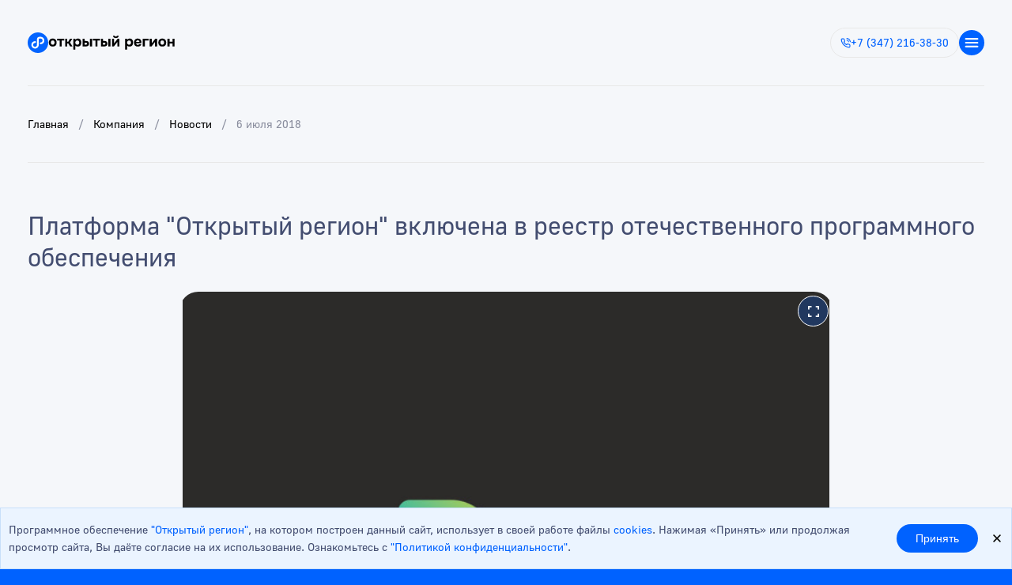

--- FILE ---
content_type: text/html; charset=UTF-8
request_url: https://openregion.info/company/news/42/
body_size: 5746
content:

<!DOCTYPE html>
<html lang="ru">
<head>
  <meta name="viewport" content="width=device-width, initial-scale=1.0">
  <title>Платформа "Открытый регион" включена в реестр отечественного программного обеспечения</title>

  <link rel="apple-touch-icon" sizes="180x180" href="/local/templates/openregion/favicon/apple-touch-icon.png">
  <link rel="icon" type="image/png" sizes="32x32" href="/local/templates/openregion/favicon/favicon-32x32.png">
  <link rel="icon" type="image/png" sizes="16x16" href="/local/templates/openregion/favicon/favicon-16x16.png">
  <link rel="manifest" href="/local/templates/openregion/favicon/site.webmanifest">
  <link rel="mask-icon" href="/local/templates/openregion/favicon/safari-pinned-tab.svg" color="#5bbad5">
  <meta name="msapplication-config" content="/local/templates/openregion/favicon/browserconfig.xml">
  <meta name="msapplication-TileColor" content="#0264FF">
  <meta name="theme-color" content="#0264FF">
  <meta property="og:title" content="Центр информационных технологий «Открытый Регион»">
  <meta property="og:type" content="website">
  <meta property="og:url" content="https://openregion.info">
  <meta property="og:image" content="https://openregion.info/local/templates/openregion/images/og-image.png">
  <meta property="twitter:image" content="https://openregion.info/local/templates/openregion/images/og-image.png">
  <meta http-equiv="Content-Type" content="text/html; charset=UTF-8" />
<meta name="keywords" content="разработка ПО, Битрикс24, Битрикс" />
<meta name="description" content="Узнайте, что платформа &quot;Открытый регион&quot; была включена в реестр отечественного программного обеспечения." />
<link rel="preload" type="font/woff2" as="font" href="/local/templates/openregion/dist/fonts/6f7a20790ad518369eb2.woff2" crossorigin>
<link rel="preload" type="font/woff2" as="font" href="/local/templates/openregion/dist/fonts/80c1c59de9219ce1f9c5.woff2" crossorigin>
<link rel="preload" type="font/woff2" as="font" href="/local/templates/openregion/dist/fonts/a1c96bd6133294a21f27.woff2" crossorigin>
<script data-skip-moving="true">(function(w, d, n) {var cl = "bx-core";var ht = d.documentElement;var htc = ht ? ht.className : undefined;if (htc === undefined || htc.indexOf(cl) !== -1){return;}var ua = n.userAgent;if (/(iPad;)|(iPhone;)/i.test(ua)){cl += " bx-ios";}else if (/Windows/i.test(ua)){cl += ' bx-win';}else if (/Macintosh/i.test(ua)){cl += " bx-mac";}else if (/Linux/i.test(ua) && !/Android/i.test(ua)){cl += " bx-linux";}else if (/Android/i.test(ua)){cl += " bx-android";}cl += (/(ipad|iphone|android|mobile|touch)/i.test(ua) ? " bx-touch" : " bx-no-touch");cl += w.devicePixelRatio && w.devicePixelRatio >= 2? " bx-retina": " bx-no-retina";if (/AppleWebKit/.test(ua)){cl += " bx-chrome";}else if (/Opera/.test(ua)){cl += " bx-opera";}else if (/Firefox/.test(ua)){cl += " bx-firefox";}ht.className = htc ? htc + " " + cl : cl;})(window, document, navigator);</script>


<link href="/bitrix/cache/css/s2/openregion/page_38e048e84997bf04dec8bc590e99878b/page_38e048e84997bf04dec8bc590e99878b_v1.css?176122068615878" type="text/css"  rel="stylesheet" />
<link href="/bitrix/cache/css/s2/openregion/template_35743dbb04c5836884316bcaf1a8ca24/template_35743dbb04c5836884316bcaf1a8ca24_v1.css?176122046933919" type="text/css"  data-template-style="true" rel="stylesheet" />







</head>
<body
  class="body"
  data-theme="blue"
  data-template-uri="/local/templates/openregion"
  data-http-uri="/local/templates/openregion/http"
>
  <div id="panel"></div>
  <button
  type="button"
  class="scroll-top js-scroll-top"
>
  <svg width="48" height="48">
    <use href="/local/templates/openregion/images/icons/common.svg#icon-arrow-up"></use>
  </svg>
</button>

  <div
    class="main-wrapper"
  >
          
<section class="top-panel">
  <div class="container">
    <nav class="breadcrumb"><ul class="breadcrumb__items"><li class="breadcrumb__item"><a class="breadcrumb__link" href="/">Главная</a></li><li class="breadcrumb__item"><a class="breadcrumb__link" href="/company/">Компания</a></li><li class="breadcrumb__item"><a class="breadcrumb__link" href="/company/news/">Новости</a></li><li class="breadcrumb__item">6 июля 2018</li></ul></nav>  </div>
</section>
    
    

<div class="sidebar">
  <div class="sidebar__wrapper">
    
<header class="header">
  <div class="container container--header">
    <div class="header__row">
      <a class="logo" href="/" title="Главная">
        <svg class="logo__icon" role="img" width="26" height="26">
          <use href="/local/templates/openregion/images/icons/common.svg#logo-icon"></use>
        </svg>

        <svg class="logo__text" role="img" width="160" height="18">
          <use href="/local/templates/openregion/images/icons/common.svg#logo-text"></use>
        </svg>
      </a>

      <span class="flex-separator"></span>

      <a class="header__phone phone" href="tel:+73472163830">
        <svg class="phone__icon" role="img" width="50" height="18">
          <use href="/local/templates/openregion/images/icons/common.svg#phone"></use>
        </svg>
        +7 (347) 216-38-30
      </a>

      <div class="header__hamburger">
        <button
          class="hamburger-button js-nav-button"
          type="button"
        >
          <svg class="hamburger-button__icon hamburger-button__icon--active" role="img" width="26" height="26">
            <use href="/local/templates/openregion/images/icons/common.svg#hamburger"></use>
          </svg>

          <svg class="hamburger-button__icon" role="img" width="26" height="26">
            <use href="/local/templates/openregion/images/icons/common.svg#cross"></use>
          </svg>
        </button>
      </div>
    </div>

      <ul class="menu">
            <li class="menu__item">
                      <a class="menu__link" href="/company/">
              Компания            </a>
          
                      <svg class="menu__arrow" role="img" viewBox="0 0 20 20">
              <use href="/local/templates/openregion/images/icons/common.svg#arrow"></use>
            </svg>

            <ul class="submenu">
          
                      <li class="submenu__item">
                <a class="submenu__link" href="/company/about/" target="">
                  О нас                </a>
                          <li class="submenu__item">
                <a class="submenu__link" href="/company/news/" target="">
                  Новости                </a>
                          <li class="submenu__item">
                <a class="submenu__link" href="/articles/" target="">
                  Статьи                </a>
                          <li class="submenu__item">
                <a class="submenu__link" href="/company/career/" target="">
                  Карьера                </a>
                          <li class="submenu__item">
                <a class="submenu__link" href="/company/clients/" target="">
                  Клиенты                </a>
                          <li class="submenu__item">
                <a class="submenu__link" href="/company/about/#licenses" target="">
                  Лицензии и сертификаты                </a>
            </ul></li>        <li class="menu__item">
                      <a class="menu__link" href="/#services" data-nav-link="services">
              Услуги            </a>
          
                      <svg class="menu__arrow" role="img" viewBox="0 0 20 20">
              <use href="/local/templates/openregion/images/icons/common.svg#arrow"></use>
            </svg>

            <ul class="submenu">
          
                      <li class="submenu__item">
                <a class="submenu__link" href="/services/software/" target="">
                  Web-разработка                </a>
                          <li class="submenu__item">
                <a class="submenu__link" href="/services/bitrix24/" target="">
                  Битрикс24                </a>
                          <li class="submenu__item">
                <a class="submenu__link" href="/services/seo/" target="">
                  SEO-продвижение                </a>
                          <li class="submenu__item">
                <a class="submenu__link" href="/services/seo-analysis/" target="">
                  SEO-аудит                </a>
                          <li class="submenu__item">
                <a class="submenu__link" href="/services/testing/" target="">
                  Нагрузочное и функциональное тестирование                </a>
                          <li class="submenu__item">
                <a class="submenu__link" href="/services/ai/" target="">
                  Внедрение ИИ                </a>
            </ul></li>        <li class="menu__item">
                      <a class="menu__link" href="/it-solutions/">
              Продукты            </a>
          
          
                <li class="menu__item">
                      <a class="menu__link" href="/projects/">
              Портфолио            </a>
          
          
                <li class="menu__item">
                      <a class="menu__link" href="/contacts/">
              Контакты            </a>
          
                      <svg class="menu__arrow" role="img" viewBox="0 0 20 20">
              <use href="/local/templates/openregion/images/icons/common.svg#arrow"></use>
            </svg>

            <ul class="submenu">
          
                      <li class="submenu__item">
                <a class="submenu__link" href="/contacts/" target="">
                  Контакты                </a>
                          <li class="submenu__item">
                <a class="submenu__link" href="/contacts/requisites/" target="">
                  Реквизиты                </a>
                          <li class="submenu__item">
                <a class="submenu__link" href="/contacts/support/" target="">
                  Техподдержка                </a>
            </ul></li>  </ul>

  </div>

  <div class="header__mobile-footer">
    <footer class="footer">
  <div class="container">
    <a class="footer__item footer__mail" href="mailto:info@openregion.info">info@openregion.info</a>
    <i>/</i>
    <a class="footer__item footer__phone" href="tel:+73472163830">+7 (347) 216-38-30</a>
    <div class="footer__item footer__address">
      <svg role="img" width="16" height="16">
        <use href="/local/templates/openregion/images/icons/common.svg#geo"></use>
      </svg>
      Уфа, Заки Валиди, 64/1,<span> 6 этаж</span></div>
    <div class="footer__item footer__copyrights">© 2026 «Открытый регион» — Комфортабельные ИТ-проекты</div>
  </div>
</footer>

  </div>
</header>

    <div class="container container--sidebar">
          </div>
  </div>
</div>


<main class="content">
  <div class="container container--content">
    <div class="news detail">
      <h1 class="detail__title">Платформа "Открытый регион" включена в реестр отечественного программного обеспечения</h1>

      <div class="detail__content">
                  <div
            class="detail__photos js-slider"
            data-http-path="/local/templates/openregion/components/openregion/news.detail/news/http"
            data-id="42"
          >
            <picture>
                              <source
                  srcset="/upload/resize_cache/c5a8480fba8165e730891007b32d10f9/3_735_fitted_to_width.jpg 1x, /upload/resize_cache/c5a8480fba8165e730891007b32d10f9/3_1470_fitted_to_width.jpg 2x"
                  media="(min-width: 376px) and (max-width: 735px)"
                >
                              <source
                  srcset="/upload/resize_cache/c5a8480fba8165e730891007b32d10f9/3_375_fitted_to_width.jpg 1x, /upload/resize_cache/c5a8480fba8165e730891007b32d10f9/3_750_fitted_to_width.jpg 2x"
                  media="(max-width: 375px)"
                >
                            <img
                class="detail__main-photo"
                src="/upload/resize_cache/c5a8480fba8165e730891007b32d10f9/3_735_fitted_to_width.jpg"
                srcset="/upload/resize_cache/c5a8480fba8165e730891007b32d10f9/3_1470_fitted_to_width.jpg 2x"
              >
            </picture>
          </div>
                <div class="detail__description">
          <p>Приказом Министерства цифрового развития, связи и массовых коммуникаций Российской Федерации от 05.07.2018 №347 Платформа «Открытый регион» включена в реестр отечественного программного обеспечения <a href="https://reestr.digital.gov.ru/reestr/305962/" target="_blank">https://reestr.digital.gov.ru/reestr/305962/</a>.</p>        </div>
      </div>
    </div>
  </div>
</main>

<div class="bottom-panel">
  <div class="container">
    
<button class="cta  js-form-cta" type="button">
  <svg  role="img" width="50" height="18">
    <use href="/local/templates/openregion/images/icons/common.svg#lightning"></use>
  </svg>
  Связаться с нами
</button>

    <div class="social-share">
  <div class="social-share__title">
    Поделиться
  </div>
  <div class="social-share__content">
    <div
      class="ya-share2"
      data-services="telegram"
      data-shape="round"
    ></div>

    <div
      class="ya-share2"
      data-services="whatsapp"
      data-shape="round"
    ></div>
  </div>
</div>
  </div>
</div>
  
      <footer class="footer">
  <div class="container">
    <a class="footer__item footer__mail" href="mailto:info@openregion.info">info@openregion.info</a>
    <i>/</i>
    <a class="footer__item footer__phone" href="tel:+73472163830">+7 (347) 216-38-30</a>
    <div class="footer__item footer__address">
      <svg role="img" width="16" height="16">
        <use href="/local/templates/openregion/images/icons/common.svg#geo"></use>
      </svg>
      Уфа, Заки Валиди, 64/1,<span> 6 этаж</span></div>
    <div class="footer__item footer__copyrights">© 2026 «Открытый регион» — Комфортабельные ИТ-проекты</div>
  </div>
</footer>

  </div>     
  <div class="js-cookie-warning"></div>

   <!-- Yandex.Metrika counter -->
       <noscript><div><img src="//mc.yandex.ru/watch/26130492" style="position:absolute; left:-9999px;" alt="" /></div></noscript>
    <!-- /Yandex.Metrika counter -->

    
<script>if(!window.BX)window.BX={};if(!window.BX.message)window.BX.message=function(mess){if(typeof mess==='object'){for(let i in mess) {BX.message[i]=mess[i];} return true;}};</script>
<script>(window.BX||top.BX).message({"JS_CORE_LOADING":"Загрузка...","JS_CORE_NO_DATA":"- Нет данных -","JS_CORE_WINDOW_CLOSE":"Закрыть","JS_CORE_WINDOW_EXPAND":"Развернуть","JS_CORE_WINDOW_NARROW":"Свернуть в окно","JS_CORE_WINDOW_SAVE":"Сохранить","JS_CORE_WINDOW_CANCEL":"Отменить","JS_CORE_WINDOW_CONTINUE":"Продолжить","JS_CORE_H":"ч","JS_CORE_M":"м","JS_CORE_S":"с","JSADM_AI_HIDE_EXTRA":"Скрыть лишние","JSADM_AI_ALL_NOTIF":"Показать все","JSADM_AUTH_REQ":"Требуется авторизация!","JS_CORE_WINDOW_AUTH":"Войти","JS_CORE_IMAGE_FULL":"Полный размер"});</script><script src="/bitrix/js/main/core/core.min.js?1761220029229643"></script><script>BX.Runtime.registerExtension({"name":"main.core","namespace":"BX","loaded":true});</script>
<script>BX.setJSList(["\/bitrix\/js\/main\/core\/core_ajax.js","\/bitrix\/js\/main\/core\/core_promise.js","\/bitrix\/js\/main\/polyfill\/promise\/js\/promise.js","\/bitrix\/js\/main\/loadext\/loadext.js","\/bitrix\/js\/main\/loadext\/extension.js","\/bitrix\/js\/main\/polyfill\/promise\/js\/promise.js","\/bitrix\/js\/main\/polyfill\/find\/js\/find.js","\/bitrix\/js\/main\/polyfill\/includes\/js\/includes.js","\/bitrix\/js\/main\/polyfill\/matches\/js\/matches.js","\/bitrix\/js\/ui\/polyfill\/closest\/js\/closest.js","\/bitrix\/js\/main\/polyfill\/fill\/main.polyfill.fill.js","\/bitrix\/js\/main\/polyfill\/find\/js\/find.js","\/bitrix\/js\/main\/polyfill\/matches\/js\/matches.js","\/bitrix\/js\/main\/polyfill\/core\/dist\/polyfill.bundle.js","\/bitrix\/js\/main\/core\/core.js","\/bitrix\/js\/main\/polyfill\/intersectionobserver\/js\/intersectionobserver.js","\/bitrix\/js\/main\/lazyload\/dist\/lazyload.bundle.js","\/bitrix\/js\/main\/polyfill\/core\/dist\/polyfill.bundle.js","\/bitrix\/js\/main\/parambag\/dist\/parambag.bundle.js"]);
</script>
<script>(window.BX||top.BX).message({"FEEDBACK.SEND":"Отправить","FEEDBACK.CLOSE":"Закрыть","FEEDBACK.NAME":"Ваше имя","FEEDBACK.EMAIL":"Email","FEEDBACK.PHONE":"Телефон для связи","FEEDBACK.MESSAGE":"Сообщение","FEEDBACK.CAPTCHA.RECAPTCHA":"Защита от автоматических сообщений","FEEDBACK.CAPTCHA.BITRIX":"Введите символы с картинки","FEEDBACK.OK.MESSAGE":"Сообщение успешно отправлено","FEEDBACK.CONDITION.NOTE_1":"\u003Ch2\u003EСОГЛАСИЕ НА ОБРАБОТКУ ПЕРСОНАЛЬНЫХ ДАННЫХ\u003C\/h2\u003E\n","FEEDBACK.CONDITION.NOTE_1.SITE_NAME":"Оператором по данному согласию является","FEEDBACK.CONDITION.NOTE_1.LEGAL_ADDRESS":"расположенный(ая) по адресу"});</script>
<script>BX.Runtime.registerExtension({"name":"js_localization","namespace":"window","loaded":true});</script>
<script>(window.BX||top.BX).message({"LANGUAGE_ID":"ru","FORMAT_DATE":"DD.MM.YYYY","FORMAT_DATETIME":"DD.MM.YYYY HH:MI:SS","COOKIE_PREFIX":"BITRIX_SM","SERVER_TZ_OFFSET":"18000","UTF_MODE":"Y","SITE_ID":"s2","SITE_DIR":"\/","USER_ID":"","SERVER_TIME":1769452761,"USER_TZ_OFFSET":0,"USER_TZ_AUTO":"Y","bitrix_sessid":"2bb9dbb312bebf3b5e1ad4fef2e7d849"});</script><script>BX.setJSList(["\/local\/templates\/openregion\/components\/openregion\/component\/header\/script.js","\/local\/templates\/openregion\/components\/bitrix\/menu\/top\/script.js","\/local\/templates\/openregion\/dist\/js\/common.js","\/local\/templates\/openregion\/components\/openregion\/component\/scroll-top\/script.js","\/local\/templates\/openregion\/components\/openregion\/component\/cookie-warning\/script.js"]);</script>
<script>BX.setCSSList(["\/local\/templates\/openregion\/components\/openregion\/component\/sidebar\/static.css","\/local\/templates\/openregion\/components\/openregion\/component\/header\/static.css","\/local\/templates\/openregion\/components\/bitrix\/menu\/top\/style.css","\/local\/templates\/openregion\/components\/openregion\/component\/footer\/static.css","\/local\/templates\/openregion\/components\/openregion\/component\/admin-area\/static.css","\/local\/templates\/openregion\/components\/openregion\/news.detail\/news\/static.css","\/local\/templates\/openregion\/components\/openregion\/component\/bottom-panel\/static.css","\/local\/templates\/openregion\/components\/openregion\/component\/cta\/static.css","\/local\/templates\/openregion\/components\/openregion\/component\/share\/static.css","\/local\/templates\/openregion\/dist\/css\/common.css","\/local\/templates\/openregion\/dist\/css\/font.css","\/local\/templates\/openregion\/components\/openregion\/component\/scroll-top\/static.css","\/local\/templates\/openregion\/components\/bitrix\/breadcrumb\/breadcrumb\/style.css","\/local\/templates\/openregion\/components\/openregion\/component\/widget-crm\/static.css","\/local\/templates\/openregion\/components\/openregion\/component\/cookie-warning\/style.css","\/local\/templates\/openregion\/template_styles.css"]);</script>


<script  src="/bitrix/cache/js/s2/openregion/template_1ad4595473281ae6d3bf50ec039cf784/template_1ad4595473281ae6d3bf50ec039cf784_v1.js?1761220469619322"></script>
<script  src="/bitrix/cache/js/s2/openregion/page_a73eabb8822c23130d623436118d2e16/page_a73eabb8822c23130d623436118d2e16_v1.js?176122047139795"></script>

<script src="https://yastatic.net/es5-shims/0.0.2/es5-shims.min.js"></script>
<script src="https://yastatic.net/share2/share.js"></script>
<script> 
  (function(w,d,u){ 
    var s=d.createElement('script');
    s.async=true;
    s.src=u+'?'+(Date.now()/60000|0); 
    var h=d.getElementsByTagName('script')[0];
    h.parentNode.insertBefore(s,h); 
  })(window,document,'https://crm.openregion.info/upload/crm/site_button/loader_2_e1313b.js'); 
</script>

<script>
  window.addEventListener('onBitrixLiveChat', function(event){
    var widget = event.detail.widget;
    widget.setOption('checkSameDomain', false);
  });
</script>

<script type="text/javascript">
        (function (d, w, c) {
            (w[c] = w[c] || []).push(function() {
                try {
                    w.yaCounter26130492 = new Ya.Metrika({id:26130492,
                    webvisor:true,
                    clickmap:true,
                    trackLinks:true,
                    accurateTrackBounce:true});
                } catch(e) { }
            });
            var n = d.getElementsByTagName("script")[0],
                s = d.createElement("script"),
                f = function () { n.parentNode.insertBefore(s, n); };
            s.type = "text/javascript";
            s.async = true;
            s.src = (d.location.protocol == "https:" ? "https:" : "http:") + "//mc.yandex.ru/metrika/watch.js";
            if (w.opera == "[object Opera]") {
                d.addEventListener("DOMContentLoaded", f, false);
            } else { f(); }
        })(document, window, "yandex_metrika_callbacks");
    </script>
</body>
</html>


--- FILE ---
content_type: text/css
request_url: https://openregion.info/bitrix/cache/css/s2/openregion/page_38e048e84997bf04dec8bc590e99878b/page_38e048e84997bf04dec8bc590e99878b_v1.css?176122068615878
body_size: 2960
content:


/* Start:/local/templates/openregion/components/openregion/component/sidebar/static.css?17018450971121*/
.sidebar{display:flex;flex-direction:column;background:var(--white-color);gap:40px}@media screen and (max-width: 1407px){.sidebar{background:var(--light-blue-color)}.sidebar .container--sidebar{display:none}}.sidebar__wrapper{display:flex;width:100%;height:100%;flex-direction:column}@media screen and (max-width: 1407px){.sidebar__wrapper{padding-bottom:0 !important}.body--nav-opened .sidebar__wrapper{position:fixed;z-index:999;top:0;background:var(--light-blue-color);overflow-y:auto}}.sidebar__content{display:grid;height:100%;padding-top:40px;grid-template-rows:1fr max-content}@media screen and (max-width: 1407px){.sidebar__content{display:none}}.sidebar__company{display:flex;flex:1;flex-direction:column;gap:12px}.sidebar__company-name{color:var(--black-color);font-size:var(--h1-font-size);line-height:120%}.sidebar__row{display:flex;align-items:flex-end;justify-content:space-between}.sidebar .submenu{background-color:var(--white-color)}.container--sidebar{display:flex;flex:1;flex-direction:column;justify-content:flex-start;gap:70px}@media screen and (max-width: 1407px){.container--sidebar{display:none}}

/* End */


/* Start:/local/templates/openregion/components/openregion/component/header/static.css?17454690182969*/
.logo{display:flex;align-items:center;margin-top:0;gap:var(--spacing)}@media screen and (min-width: 1920px){.logo{column-gap:10px}}@media screen and (min-width: 3840px){.logo{column-gap:20px}}.logo__icon{width:26px;height:26px;fill:var(--white-color)}@media screen and (min-width: 1920px){.logo__icon{width:32px;height:32px}}@media screen and (min-width: 3840px){.logo__icon{width:64px;height:64px}}.logo__text{width:160px;color:var(--white-color);transition:all .7s}.mainscreen__block--left-active .logo__text{color:var(--black-color)}@media screen and (min-width: 1920px){.logo__text{width:196px;height:22px}}@media screen and (min-width: 3840px){.logo__text{width:392px;height:44px}}.phone{display:flex;width:max-content;align-items:center;justify-content:space-between;padding:var(--spacing) 12px;border:1px solid;border-color:rgba(0,0,0,0);background:var(--white-color);border-radius:60px;color:var(--blue-color);font-size:14px;font-weight:400;gap:calc(var(--spacing)/2);line-height:20px}@media screen and (min-width: 1920px){.phone{padding:11px 16px;font-size:16px;line-height:22px}}@media screen and (min-width: 3840px){.phone{padding:19px 28px;font-size:32px;line-height:40px}}.phone__icon{width:13px;height:13px}@media screen and (min-width: 1920px){.phone__icon{width:16px;height:16px}}@media screen and (min-width: 3840px){.phone__icon{width:30px;height:30px}}.container--header{display:flex;justify-content:space-between;flex-direction:column;gap:var(--spacing-3)}@media screen and (max-width: 1407px){.container--header{display:block}}.header{display:flex;justify-content:space-between}@media screen and (max-width: 1407px){.header{flex:1;flex-direction:column;gap:var(--spacing-2)}}.header .container{padding-bottom:0}.header__phone{display:none}@media screen and (min-width: 767px)and (max-width: 1407px){.header__phone{display:flex;border:1px solid var(--border-color);background:rgba(0,0,0,0)}}.header__row{display:flex;align-items:center;gap:var(--spacing-2)}@media screen and (max-width: 1407px){.body--nav-opened .header__row{padding-bottom:var(--container-padding)}}.header__mobile-footer{display:none}.header__mobile-footer .container{padding-bottom:35px}.header__mobile-footer .footer{background:var(--white-color)}.header__mobile-footer .footer__item{color:var(--dark-blue-color)}.header__mobile-footer .footer__item:hover{color:var(--dark-blue-color)}.header__mobile-footer i{color:var(--dark-blue-color)}@media screen and (max-width: 1407px){.body--nav-opened .header__mobile-footer{display:block}}.flex-separator{flex:1}.logo{margin:0}.logo__icon{fill:var(--white-color)}.logo__text{color:var(--black-color)}.hamburger-button{display:none}@media screen and (max-width: 1407px){.hamburger-button{display:flex;padding:6px;border:0;background:var(--primary-color);border-radius:60px;color:inherit;cursor:pointer}}.hamburger-button__icon{display:none;width:20px;height:auto;color:var(--white-color)}.hamburger-button__icon--active{display:block}

/* End */


/* Start:/local/templates/openregion/components/bitrix/menu/top/style.css?17454690183127*/
.menu{position:relative;z-index:3;display:flex;align-items:center;padding:0;margin:0;column-gap:24px;list-style-type:none}@media screen and (max-width: 1407px){.menu{display:none}}.menu__item{display:flex;justify-content:center}.menu__item--selected{color:var(--cold-gray-color);text-decoration:none}.menu__item--selected .submenu{display:flex;animation:animationFadeInMenu .7s}.menu__arrow{position:absolute;top:34px;width:16px;height:16px;opacity:0}@media screen and (max-width: 1407px){.menu__arrow{display:none}}.menu__item--selected .menu__arrow{opacity:1;transition:all .7s}.menu__link{color:var(--black-color);cursor:pointer;font-size:14px;font-weight:400;line-height:20px;text-decoration:none;transition:all .3s}.menu__link:hover,.menu__link:focus,.menu__link:active{text-decoration:none}@media screen and (min-width: 1920px){.menu__link{font-size:16px;line-height:22px}}@media screen and (min-width: 3840px){.menu__link{font-size:32px;line-height:40px}}.menu__item--selected .menu__link{color:var(--cold-gray-color)}.submenu{position:absolute;z-index:-1;left:0;display:none;width:100%;flex-direction:column;align-items:flex-start;padding:0;padding-top:50px;margin:0;list-style-type:none}.submenu__item{width:100%;justify-content:start;padding:22px 10px}.submenu__item:not(:last-child){border-bottom:1px solid var(--gray-color)}.submenu__item:last-child{padding-bottom:0}@media(min-width: 1408px)and (max-height: 900px){.submenu__item{padding:15px 10px}}.submenu__link{color:var(--black-color);cursor:pointer;font-size:14px;font-weight:400;line-height:20px;transition:all .7s}@media screen and (min-width: 1920px){.submenu__link{font-size:16px;line-height:22px}}@media screen and (min-width: 3840px){.submenu__link{font-size:32px;font-weight:500;line-height:40px}}.submenu--open{display:flex;animation:animationFadeInMenu 1s ease-in-out}@keyframes animationFadeInMenu{0%{display:none;opacity:0}100%{display:flex;opacity:1}}@media screen and (max-width: 1407px){.menu{display:none;height:100%;columns:2}.body--nav-opened .menu{display:grid;align-items:stretch;padding-bottom:var(--container-padding);gap:var(--gap);grid-template-columns:1fr 1fr;grid-template-rows:repeat(3, max-content)}.menu__item{display:block;padding:28px 32px;margin-bottom:0;background:var(--white-color);border-radius:var(--border-radius);break-inside:avoid-column;-webkit-column-break-inside:avoid}.menu__item--selected{color:unset}.menu__item:nth-child(1){grid-area:"company";grid-row-start:1;grid-row-end:3}.menu__item:nth-child(2){grid-area:"services"}.menu__item:nth-child(3){grid-area:"solutions";grid-row-start:3;grid-row-end:4}.menu__item:nth-child(4){grid-area:"projects";grid-column-start:2;grid-row-start:2;grid-row-end:3}.menu__selected-arrow{display:none}.menu__link{color:var(--middle-blue-color) !important;font-size:var(--h2-font-size)}.submenu{position:relative;z-index:999;display:block;padding-top:2px}.submenu__item{width:100%;padding:22px 0;border-bottom:1px solid var(--border-color)}.submenu__item:last-child{border-bottom:0}}@media screen and (max-width: 766px){.body--nav-opened .menu{display:flex;flex-direction:column}}

/* End */


/* Start:/local/templates/openregion/components/openregion/component/footer/static.css?17030547051326*/
.footer{position:relative;z-index:100;display:flex;height:max-content;flex-direction:column;background:linear-gradient(163.61deg, hsl(142deg, 14%, 66%) 29.35%, hsl(210deg, 79%, 55%) 122.07%);color:var(--white-color)}@media screen and (max-width: 766px){.footer{padding:8px 0}}.footer a:hover{color:inherit}.footer__item{display:block;padding-top:15px;padding-bottom:15px;border-bottom:.5px solid var(--gray-color);margin:0;color:var(--white-color);font-size:14px;line-height:20px}.footer__item:first-child{padding-top:0}.footer__item:last-child{padding-bottom:0;border:none}@media screen and (min-width: 767px){.footer__item{padding-top:0;padding-bottom:32px;border-bottom:.5px solid rgba(216,224,233,.2)}}.footer__item svg{margin-right:6px}.footer__mail+i{display:none}@media screen and (min-width: 767px){.footer__mail+i{display:block;margin-right:12px;margin-left:12px}}@media screen and (max-width: 766px){.footer__address svg{display:none}}@media screen and (min-width: 767px){.footer .container{display:grid;align-items:stretch;grid-template-columns:1fr max-content max-content;row-gap:32px}.footer__address{padding-right:var(--spacing-4);gap:calc(var(--spacing)/2);grid-column-start:1;grid-row-start:1}.footer__copyrights{display:grid;grid-column-end:5;grid-column-start:1;grid-row-start:2}.footer__mail{display:flex}}

/* End */


/* Start:/local/templates/openregion/components/openregion/component/admin-area/static.css?1686134671563*/
.admin-area{display:flex;flex-direction:column;align-items:flex-end;justify-content:flex-end;padding-bottom:var(--spacing-2);gap:var(--spacing)}.admin-area .container{display:flex;justify-content:flex-end;padding-top:0;padding-bottom:0}.admin-area__wrapper{display:flex;width:max-content;align-items:center;justify-content:flex-end;padding:calc(var(--spacing)/2);background:var(--white-color);border-radius:4px;box-shadow:0 0 0 1px rgba(0,0,0,.1);gap:var(--spacing)}.admin-area__link{display:flex;align-items:center;color:var(--primary-color);gap:var(--spacing)}

/* End */


/* Start:/local/templates/openregion/components/openregion/news.detail/news/static.css?17454690183003*/
.detail .custom-content{display:flex;flex-direction:column;gap:var(--spacing-2)}.detail__title{margin-bottom:var(--gap);color:var(--text-color);line-height:calc(40 / var(--initial-font-multiplier) * 1rem)}@media screen and (max-width: 766px){.detail__title{line-height:calc(30 / var(--initial-font-multiplier) * 1rem)}}.detail__subtitle{margin-bottom:var(--spacing-4)}@media screen and (max-width: 766px){.detail__subtitle{margin-bottom:20px;font-size:14px;line-height:20px}}.detail__content{display:flex;flex-direction:column;padding-bottom:var(--gap-2);border-bottom:1px solid var(--gray-color);margin-bottom:var(--spacing-4);gap:var(--gap-2)}@media screen and (max-width: 766px){.detail__content{padding-bottom:var(--gap);margin-bottom:var(--gap);gap:var(--gap)}}.detail__description{font-size:var(--h3-font-size);line-height:calc(30 / var(--initial-font-multiplier) * 1rem)}@media screen and (max-width: 766px){.detail__description{font-size:14px;line-height:20px}}.detail__footer{display:flex;align-items:center;justify-content:space-between}@media screen and (max-width: 766px){.detail__footer{flex-direction:column;gap:var(--spacing-2)}}@media screen and (max-width: 766px){.detail__footer .cta{width:100%;justify-content:center}}@media screen and (max-width: 766px){.detail__footer .social-share{width:100%;justify-content:space-between}}.news{display:grid;max-width:calc(50vw - var(--container-padding)*2)}@media screen and (max-width: 1407px){.news{grid-template-columns:calc(100vw - var(--container-padding)*2)}}.brief__button{padding:6px 15px;border:0;background:var(--primary-color);border-radius:60px;color:var(--white-color);white-space:nowrap;transition:all .7s}.brief__button:hover{background:var(--dark-blue-color);color:var(--white-color);text-decoration:none}.detail__title{font-size:calc(32 / var(--initial-font-multiplier) * 1rem)}@media screen and (max-width: 1407px){.detail__title{font-size:calc(32 / var(--initial-font-multiplier) * 1rem)}}@media screen and (max-width: 766px){.detail__title{font-size:calc(18 / var(--initial-font-multiplier) * 1rem)}}.detail__description{font-size:calc(14 / var(--initial-font-multiplier) * 1rem)}@media screen and (max-width: 766px){.detail__description{font-size:calc(12 / var(--initial-font-multiplier) * 1rem)}}.detail__photos{max-width:calc(50vw - var(--container-padding)*2)}.detail__photos picture{width:100%;height:calc(220*(50vw - var(--container-padding)*2)/350);flex:0 0 auto}.detail__photos picture img{width:calc(100vw - var(--container-padding)*2);border-radius:var(--border-radius);object-fit:contain}@media screen and (max-width: 1407px){.detail__photos{max-width:calc(70vw - var(--container-padding)*2);margin:0 auto}.detail__photos picture{width:100%;height:calc(220*(100vw - var(--container-padding)*2)/350);flex:0 0 auto}}@media screen and (max-width: 766px){.detail__photos{max-width:100vw;margin-right:-16px;margin-left:-16px}.detail__photos picture{width:100vw}.detail__photos picture img{width:100vw;border-radius:0}}

/* End */


/* Start:/local/templates/openregion/components/openregion/component/bottom-panel/static.css?1687267076458*/
.bottom-panel{background:var(--light-blue-color)}.bottom-panel .container{display:flex;align-items:center;justify-content:space-between;padding-top:30px}@media screen and (max-width: 766px){.bottom-panel .container{flex-direction:column;gap:var(--spacing-2)}}@media screen and (max-width: 766px){.bottom-panel .cta{width:100%;justify-content:center}}@media screen and (max-width: 766px){.bottom-panel .social-share{width:100%;justify-content:space-between}}

/* End */


/* Start:/local/templates/openregion/components/openregion/component/cta/static.css?16941536431133*/
.cta{display:flex;width:max-content;align-items:center;padding:9px 16px;border:0;background-color:var(--blue-color);background-position:15px;background-size:13px;border-radius:60px;color:var(--white-color);font-size:12px;gap:6px;line-height:16px;text-align:center;transition:all .7s}.cta:hover{background:var(--dark-blue-color);color:var(--white-color);text-decoration:none;transition:all .7s}.cta:focus{text-decoration:none}@media screen and (min-width: 767px){.cta{padding:8px 24px;font-size:14px;line-height:20px}}@media screen and (min-width: 1920px){.cta{padding:13px 54px;font-size:16px;line-height:16px}}@media screen and (min-width: 3840px){.cta{padding:19px 50px;font-size:32px;line-height:40px}}.cta svg{width:12px;height:16px;fill:none;stroke:var(--lumin-green-color)}@media screen and (min-width: 1920px){.cta svg{width:16px;height:16px}}@media screen and (min-width: 3840px){.cta svg{width:32px;height:32px}}.cta--link{display:inline;padding:0;background:none;color:var(--primary-color);font-size:inherit}.cta--link:hover{background:none;color:var(--primary-color);text-decoration:underline}.cta--link svg{display:none}

/* End */


/* Start:/local/templates/openregion/components/openregion/component/share/static.css?1679299461252*/
.social-share{display:flex;align-items:center;justify-content:flex-start;gap:var(--spacing)}.social-share__title{padding-right:calc(var(--spacing)/2)}.social-share__content{display:flex;align-items:center;justify-content:flex-start;gap:var(--spacing)}

/* End */
/* /local/templates/openregion/components/openregion/component/sidebar/static.css?17018450971121 */
/* /local/templates/openregion/components/openregion/component/header/static.css?17454690182969 */
/* /local/templates/openregion/components/bitrix/menu/top/style.css?17454690183127 */
/* /local/templates/openregion/components/openregion/component/footer/static.css?17030547051326 */
/* /local/templates/openregion/components/openregion/component/admin-area/static.css?1686134671563 */
/* /local/templates/openregion/components/openregion/news.detail/news/static.css?17454690183003 */
/* /local/templates/openregion/components/openregion/component/bottom-panel/static.css?1687267076458 */
/* /local/templates/openregion/components/openregion/component/cta/static.css?16941536431133 */
/* /local/templates/openregion/components/openregion/component/share/static.css?1679299461252 */


--- FILE ---
content_type: text/css
request_url: https://openregion.info/bitrix/cache/css/s2/openregion/template_35743dbb04c5836884316bcaf1a8ca24/template_35743dbb04c5836884316bcaf1a8ca24_v1.css?176122046933919
body_size: 7045
content:


/* Start:/local/templates/openregion/dist/css/common.css?174546901816026*/
.uJ_1B{--default-spacing: calc(var(--grid-gap) / 2);display:flex;align-items:center;position:fixed;bottom:0;left:0;right:0;top:0;background-color:rgba(0,0,0,.7);z-index:10000;padding:var(--default-spacing);animation:bm5o1 .25s ease-out}.R9Npw{--dialog-width: 50vw;--dialog-height: auto;--dialog-border-radius: 3px;min-width:var(--dialog-width);max-width:var(--dialog-width);min-height:var(--dialog-height);margin:0 auto;max-height:100%;display:flex;flex-direction:column;animation:xlWqx .25s ease-out}.R1ZMQ{--spacing: var(--default-spacing);flex:1;max-height:100%;overflow:hidden;display:flex;flex-direction:column;background:var(--light-color);border-radius:var(--dialog-border-radius);box-shadow:1px 1px 3px 1px var(--box-shadow-color)}.y4kef{border-bottom:1px solid var(--separate-border-color);box-shadow:0 1px 2px 1px var(--box-shadow-color);display:flex;font-weight:bold}.LjIcG{padding:var(--spacing);flex:1}.r0eQQ{padding:calc(var(--spacing)/2)}.B7DtH{color:var(--text-color)}.GxW9D{padding:var(--spacing);overflow-y:auto;height:100%;flex:1}.qPbtZ{display:flex;justify-content:flex-end;padding:var(--spacing)}.qPbtZ button~button{margin-left:var(--spacing)}:root.root--special .R1ZMQ{background:var(--special-background-color)}@keyframes bm5o1{from{opacity:0}}@keyframes xlWqx{from{transform:translateY(100vh)}}@media screen and (min-width: 736px)and (max-width: 1087px){.R9Npw{--dialog-width: 600px}}@media screen and (max-width: 735px){.uJ_1B{padding:0}.R9Npw{--dialog-width: 100%;--dialog-border-radius: 0;--dialog-height: 100%}.qPbtZ{display:grid;justify-content:unset;gap:var(--spacing)}.R9Npw button~button{margin-left:0}}@media screen and (max-width: 359px){.R1ZMQ{--spacing: var(--default-spacing)}.qPbtZ{display:grid;justify-content:unset;gap:calc(var(--spacing)/2)}}
._aQxY{position:relative;max-height:100%;margin:0 auto;color:var(--primary-color)}._aQxY::before{content:"";display:block;padding-top:100%}.YxZ7T{animation:V65Xr 2s linear infinite;bottom:0;height:100%;left:0;margin:auto;position:absolute;right:0;top:0;transform-origin:center center;width:100%}.o94BV{animation:ZOYMN 1.5s ease-in-out infinite;stroke-dasharray:1,200;stroke-dashoffset:0;stroke-linecap:round}@keyframes V65Xr{100%{transform:rotate(360deg)}}@keyframes ZOYMN{0%{stroke-dasharray:1,200;stroke-dashoffset:0}50%{stroke-dasharray:89,200;stroke-dashoffset:-35px}100%{stroke-dasharray:89,200;stroke-dashoffset:-124px}}
.Ns0QY{position:relative;display:grid;grid-template-columns:50px 1fr 50px;grid-template-rows:50px 1fr 50px}@media screen and (max-width: 767px){.Ns0QY{height:100vh}}.Ns0QY .Lo8gS{align-self:center;grid-column:2;grid-row:span 3}.Ns0QY .Lo8gS .LgC2P{width:100%;height:auto;max-height:calc(100vh - var(--gap)*2);object-fit:cover}.Ns0QY .Lo8gS .XqaDw{color:#fff}.Ns0QY .krx15,.Ns0QY .Pxlm1,.Ns0QY .Z4Bei{padding:0;border:0;margin:0;background:rgba(0,0,0,0);color:#fff;cursor:pointer;transition:color .15s ease-out}.Ns0QY .krx15{grid-column:1;grid-row:2}.Ns0QY .Pxlm1{grid-column:3;grid-row:2}.Ns0QY .Z4Bei{grid-column:3;grid-row:1}@media(hover: hover){.Ns0QY .krx15,.Ns0QY .Pxlm1,.Ns0QY .Z4Bei{color:rgba(255,255,255,.5)}.Ns0QY .krx15:hover,.Ns0QY .Pxlm1:hover,.Ns0QY .Z4Bei:hover{color:#fff}}@media screen and (max-width: 735px){.Ns0QY{grid-template-columns:1fr 50px 50px;grid-template-rows:1fr 50px 1fr 50px 1fr}.Ns0QY .Lo8gS{grid-column:span 3;grid-row:3}.Ns0QY .krx15{grid-column:2;grid-row:4}.Ns0QY .Pxlm1{grid-column:3;grid-row:4}.Ns0QY .Z4Bei{grid-column:3;grid-row:2}.Ns0QY .LgC2P{max-height:calc(100vh - var(--gap)*2 - 100px) !important}}
.INMcO{position:relative;overflow:hidden}.INMcO .nXcnN{position:relative;display:flex;align-items:flex-start;transition:transform .25s ease-out}.INMcO .nXcnN .fQg4D{display:flex}.INMcO .xNI7F{position:absolute;top:0;right:0;display:flex;width:39px;height:39px;align-items:center;justify-content:center;padding:0;border:1px solid #fff;margin:5px;background:rgba(0,98,255,.25);border-radius:50%;color:#fff;cursor:pointer;transition:background .15s ease-out}.INMcO .JbUUk{display:flex;width:100%;align-items:center;justify-content:center;padding-top:10px;gap:20px}.INMcO .JbUUk .CopPX,.INMcO .JbUUk .gOJAL{display:flex;width:39px;height:39px;align-items:center;justify-content:center;padding:0;border:1px solid #fff;margin:5px;background:rgba(0,98,255,.25);border-radius:50%;color:#fff;cursor:pointer;transition:background .15s ease-out}.INMcO .JbUUk .F3tmm{display:flex;align-items:center;justify-content:center;gap:5px}.INMcO .JbUUk .F3tmm ._btYk,.INMcO .JbUUk .F3tmm .XTeIX{width:10px;height:10px;padding:0;border:0;margin:0;background:#d9d9de;border-radius:50%;cursor:pointer;opacity:.8}.INMcO .JbUUk .F3tmm .XTeIX{background:var(--primary-color)}.INMcO .lCT5Y{width:100%;max-width:1220px}.IYIn9{overflow-y:auto}:root.root--special .INMcO .JbUUk{background:rgba(0,0,0,0)}:root.root--special .INMcO .JbUUk .CopPX,:root.root--special .INMcO .JbUUk .gOJAL,:root.root--special .INMcO .JbUUk .xNI7F{border-color:var(--special-text-color);background:var(--special-background-color);color:var(--special-text-color)}@media(hover: hover){.INMcO .JbUUk .CopPX:hover,.INMcO .JbUUk .gOJAL:hover,.INMcO .JbUUk .xNI7F:hover{background:var(--primary-color)}}@media print{.INMcO .nXcnN{flex-wrap:wrap;margin:0 -20px;transform:none !important}.INMcO .nXcnN .fQg4D img{height:150px;margin:20px}.INMcO .JbUUk{display:none}}@media screen and (max-width: 359px){.lCT5Y{height:unset}}
.S7eGh{width:100%;height:100%;z-index:0}
.CH0Pf{--form-gap: 8px;position:relative;display:grid;gap:var(--form-gap);margin:0}.CH0Pf hr{height:1px;margin:calc(32px - var(--form-gap)) 0;background:var(--common-bg-color);border:none}.GY8kO::before{position:absolute;z-index:1000;top:-10px;right:-10px;bottom:-10px;left:-10px;display:block;animation:y8P63 2s infinite linear;background-image:linear-gradient(90deg, hsla(0deg, 0%, 100%, 0) 25%, hsl(0deg, 0%, 100%) 50%, hsla(0deg, 0%, 100%, 0) 75%);background-size:200% 200%;content:""}.CH0Pf .Udk1Z{display:flex;flex-wrap:wrap;gap:12px}.CH0Pf .Udk1Z .R6t1P{border-color:var(--primary-dim-color);color:var(--text-color)}.CH0Pf .Udk1Z .R6t1P:hover{color:var(--white-color)}@media screen and (max-width: 766px){.CH0Pf hr{margin:calc(24px - var(--form-gap)) 0}}@keyframes y8P63{0%{background-position:100% 50%}100%{background-position:-100% 50%}}
.cXRO7{--left-column-width: 250px;--row-gap: 10px;--column-gap: 10px;position:relative;display:grid;font-size:calc(14 / var(--initial-font-multiplier) * 1rem);gap:var(--row-gap) var(--column-gap);grid-template-columns:var(--left-column-width) 1fr;line-height:var(--line-height)}.cXRO7>*{grid-column:2}.cXRO7>*:nth-child(1){width:var(--left-column-width);height:100%;grid-column:1;grid-row:1/3}.TtfYW{grid-template-columns:1fr}.TtfYW>*{grid-column:1}.TtfYW>*:nth-child(1){position:static;width:auto;height:auto;grid-column:1}.YCPLH{--column-gap: 40px;grid-template-columns:minmax(max-content, 60%) 1fr}.YCPLH>*{grid-column:1}@media screen and (max-width: 1050px){.cXRO7{grid-template-columns:1fr}.cXRO7>*{grid-column:1}.cXRO7>*:nth-child(1){position:static;width:auto;height:auto;grid-column:1}.YCPLH{--column-gap: 10px;grid-template-columns:1fr}}
.kVWH9{font-size:calc(14 / var(--initial-font-multiplier) * 1rem);line-height:var(--line-height);color:var(--text-color)}.px1YW{grid-column:2;color:var(--gray-color)}@media screen and (max-width: 1123px){.px1YW{grid-column:1}}@media screen and (max-width: 766px){.kVWH9{font-size:calc(13 / var(--initial-font-multiplier) * 1rem);line-height:calc(16 / var(--initial-font-multiplier) * 1rem)}}
.myefu{padding-top:15px;color:var(--text-color);font-size:calc(14 / var(--initial-font-multiplier) * 1rem);line-height:120%;text-align:right}.hhqI0::after{color:var(--red-color);content:" *"}.pUaF_{padding-top:0;text-align:left}@media screen and (max-width: 766px){.myefu{padding-top:0;font-size:calc(13 / var(--initial-font-multiplier) * 1rem);line-height:calc(16 / var(--initial-font-multiplier) * 1rem);text-align:left}}
.bjrJb{color:var(--red-color);font-size:calc(14 / var(--initial-font-multiplier) * 1rem);line-height:var(--line-height)}
.zNZSo{display:flex;font-size:calc(14 / var(--initial-font-multiplier) * 1rem);line-height:var(--line-height)}.xCcYA{overflow-x:auto}.coVLz input[type=text],.coVLz input[type=number],.coVLz input[type=time],.coVLz input[type=password],.coVLz textarea,.coVLz .tox.tox-tinymce,.coVLz .react-select__control,.coVLz .file-upload{border:1px solid;border-color:var(--red-color)}.coVLz label>div{background:rgba(0,0,0,0)}.O6udX{display:flex;flex-wrap:wrap;align-items:center;gap:12px}.zNZSo textarea{width:100%;min-height:100px;max-height:550px;resize:vertical}.zNZSo>div{width:100%}
.v_6up{--default-skeleton-color-h:0deg;--default-skeleton-color-s:0%;--default-skeleton-color-l:100%;--default-skeleton-color-a:1;--default-skeleton-color:hsla(var(--default-skeleton-color-h), var(--default-skeleton-color-s), var(--default-skeleton-color-l), var(--default-skeleton-color-a));--current-skeleton-color-h:var(--skeleton-color-h, var(--default-skeleton-color-h));--current-skeleton-color-s:var(--skeleton-color-s, var(--default-skeleton-color-s));--current-skeleton-color-l:var(--skeleton-color-l, var(--default-skeleton-color-l));--current-skeleton-color-a:var(--skeleton-color-a, var(--default-skeleton-color-a));--current-skeleton-color:hsla(var(--current-skeleton-color-h), var(--current-skeleton-color-s), var(--current-skeleton-color-l), var(--current-skeleton-color-a));--start-skeleton-color: hsla(var(--current-skeleton-color-h), var(--current-skeleton-color-s), var(--current-skeleton-color-l), 0.85);--middle-skeleton-color: var(--current-skeleton-color);--end-skeleton-color: hsla(var(--current-skeleton-color-h), var(--current-skeleton-color-s), var(--current-skeleton-color-l), 0.85);position:relative;display:grid;gap:16px}.v_6up::before{position:absolute;top:0;right:0;bottom:0;left:0;display:block;animation:emD3I 2s infinite linear;background-image:linear-gradient(90deg, var(--start-skeleton-color) 25%, var(--middle-skeleton-color) 50%, var(--end-skeleton-color) 75%);background-size:200% 200%;content:""}.v_6up .oud0z{width:100%;max-width:160px;height:22px;background:var(--text-color);border-radius:4px}.v_6up ._dVXM{display:grid;gap:8px;grid-template-columns:1fr}.v_6up ._dVXM .Qt6UL{width:100%;max-width:140px;height:13px;background:var(--text-color);border-radius:4px}.v_6up ._dVXM .YBZRr{width:250px;height:20px;margin:8px 0 0;background:var(--gray-color);border-radius:4px}.v_6up ._dVXM .M2A_u{width:100%;height:40px;background:var(--gray-color);border-radius:4px}.v_6up ._dVXM .PBiEe{max-width:155px}.v_6up ._dVXM .mN5IN{max-width:195px}.v_6up ._dVXM .WkSgV{height:127px}.v_6up ._dVXM .cdvVW{height:500px}.v_6up ._dVXM .cf6ff,.v_6up ._dVXM .f2kB8{max-width:220px}.v_6up ._dVXM .pfonN,.v_6up ._dVXM .SOS5J{height:54px}.v_6up .q1faD{display:grid;padding:12px 0 20px;gap:16px;grid-template-columns:0fr 0fr}@media screen and (max-width: 766px){.v_6up .q1faD{grid-template-columns:1fr}}.v_6up .q1faD .PAA_r{width:220px;height:40px;background:var(--gray-color);border-radius:4px}@media screen and (max-width: 766px){.v_6up .q1faD .PAA_r{width:100%}}@media screen and (max-width: 767px){.v_6up ._dVXM{grid-template-columns:1fr}.v_6up ._dVXM .Qt6UL{margin-top:0;justify-self:start}.v_6up .q1faD{margin-left:0}}@keyframes emD3I{0%{background-position:100% 50%}100%{background-position:-100% 50%}}
.zG177{--spacing: calc(var(--gap, 16px) / 2);--offset: calc(0px - var(--spacing));display:grid;overflow:hidden;padding:0 var(--spacing);margin:0 var(--offset);gap:7px;transition:padding .3s ease-in-out,background-color .3s ease-in-out}.PRVMw{padding:var(--spacing);background:var(--gray-light-color);border-radius:4px}.zG177:not(.PRVMw)>*:not(:first-child){display:none}
.X5CdS{padding:1rem;border:1px solid var(--border-color);margin:.5rem;background:var(--light-color);border-radius:4px;font-size:calc(14 / var(--initial-font-multiplier) * 1rem);line-height:var(--line-height)}
.CyAe0{color:var(--primary-color)}
.nCv_M{width:100%;font-family:var(--font-family-sans-serif);font-size:calc(14 / var(--initial-font-multiplier) * 1rem);line-height:var(--line-height);font-weight:400}.nCv_M .react-select__control{width:100%;padding:12px 0;border:1px solid var(--border-color);background:#fff;border-radius:16px;color:var(--dark-blue-color)}.nCv_M input[type="text"]{height:auto}.nCv_M .react-select__placeholder{color:var(--cold-gray-color)}.react-select__menu{background:#fff !important}
.J12e5{display:inline-flex;width:-moz-fit-content;width:fit-content}.J12e5 .REoz1{position:absolute;-webkit-appearance:none;-moz-appearance:none;appearance:none;opacity:0}.J12e5 .REoz1:checked+.mdMdg .A3zbL .VERwy{fill:var(--primary-color);stroke:var(--primary-color)}.J12e5 .REoz1:checked+.mdMdg .A3zbL .Tpj32{stroke:#fff}.J12e5 .REoz1:disabled+.mdMdg{color:var(--disabled-color);cursor:default}.J12e5 .REoz1:disabled+.mdMdg .A3zbL .VERwy{stroke:var(--disabled-color)}.J12e5 .REoz1:disabled:checked+.mdMdg{box-shadow:inset 0 0 0 2px var(--disabled-color)}.J12e5 .REoz1:disabled:checked+.mdMdg .A3zbL .VERwy{fill:var(--disabled-color)}.J12e5 .REoz1:disabled:checked+.mdMdg .A3zbL .Tpj32{stroke:#fff}.J12e5 .REoz1:focus+.mdMdg{background:#e6e6eb}.J12e5 .mdMdg{flex:1;display:inline-flex;align-items:center;background:#f4f4f6;padding:6px 14px;cursor:pointer;border-radius:4px}.J12e5 .mdMdg .A3zbL{min-width:20px;width:20px;height:20px;margin-right:14px}.J12e5 .mdMdg .A3zbL .VERwy{fill:none;stroke:var(--text-color);width:18px;height:18px;stroke-width:2px}.J12e5 .mdMdg .A3zbL .Tpj32{stroke-width:3px;stroke:rgba(0,0,0,0);fill:none}.J12e5:active .mdMdg{background:#d7d7df}.FhUmF .REoz1:checked+.mdMdg{box-shadow:none !important;background:rgba(0,0,0,0) !important}.FhUmF .REoz1:focus+.mdMdg{background:rgba(0,0,0,0)}.FhUmF .mdMdg{background:rgba(0,0,0,0);padding:6px 0}.FhUmF .mdMdg .A3zbL .VERwy{stroke:#d9d9de;stroke-width:1px}.FhUmF:active .mdMdg{background:rgba(0,0,0,0)}:root.root--special .J12e5 .REoz1:checked+.mdMdg{box-shadow:inset 0 0 0 2px var(--special-text-color);background:var(--special-background-color)}:root.root--special .J12e5 .REoz1:checked+.mdMdg .A3zbL .VERwy{fill:var(--special-text-color);stroke:var(--special-text-color)}:root.root--special .J12e5 .REoz1:checked+.mdMdg .A3zbL .Tpj32{stroke:var(--special-background-color)}:root.root--special .J12e5 .mdMdg{background:var(--special-background-color)}:root.root--special .J12e5 .mdMdg .A3zbL .VERwy{stroke:var(--special-text-color)}:root.root--special .FhUmF .REoz1:checked+.mdMdg{box-shadow:none;background:rgba(0,0,0,0)}@media(hover: hover){.J12e5:hover .mdMdg{background:#e6e6eb}.J12e5:hover input:disabled+.mdMdg{background:#f4f4f6}.FhUmF:hover input+.mdMdg,.FhUmF:hover input:disabled+.mdMdg{background:rgba(0,0,0,0)}}
.MxlGS{width:50%;height:100%;background:var(--light-blue-color)}.ufp2P{display:flex;align-items:center;justify-content:space-between}.Qex5r{font-size:32px;line-height:40px}@media screen and (max-width: 766px){.Qex5r{font-size:18px;line-height:30px}}.kS8NC{display:flex;width:38px;height:38px;align-items:center;justify-content:center;padding:4px;border:0;background:var(--primary-color);border-radius:50%;color:var(--white-color)}@media screen and (max-width: 766px){.kS8NC{width:26px;height:26px}}.MPDlo{width:100%;height:100%}form{display:flex;flex-direction:column;padding-top:var(--spacing-4);gap:var(--spacing)}@media screen and (max-width: 766px){form{padding-top:12px}}form button[type=submit]{width:100%;padding:9px 10px;border:0;margin-top:var(--spacing-2);background:var(--primary-color);border-radius:60px;color:var(--white-color)}form button[type=submit]:hover{background:var(--dark-blue-color);color:var(--white-color);text-decoration:none;transition:all .7s}form button[type=submit]:focus{text-decoration:none}form input,form textarea{width:100%;padding:15px 14px;border:1px solid var(--border-color);border-radius:16px;color:var(--dark-blue-color)}form input::placeholder,form textarea::placeholder{color:var(--cold-gray-color)}

/* End */


/* Start:/local/templates/openregion/dist/css/font.css?1678704135790*/
@font-face{font-family:"Golos UI";font-style:normal;font-display:swap;font-weight:400;src:url(/local/templates/openregion/dist/fonts/a1c96bd6133294a21f27.woff2) format("woff2"),url(/local/templates/openregion/dist/fonts/144142fba245a224ac28.woff) format("woff")}
@font-face{font-family:"Golos UI";font-style:normal;font-display:swap;font-weight:500;src:url(/local/templates/openregion/dist/fonts/6f7a20790ad518369eb2.woff2) format("woff2"),url(/local/templates/openregion/dist/fonts/f9db984fc119d6aeca90.woff) format("woff")}
@font-face{font-family:"Golos UI";font-style:normal;font-display:swap;font-weight:600;src:url(/local/templates/openregion/dist/fonts/80c1c59de9219ce1f9c5.woff2) format("woff2"),url(/local/templates/openregion/dist/fonts/e1122033a14151d7ea54.woff) format("woff")}


/* End */


/* Start:/local/templates/openregion/components/openregion/component/scroll-top/static.css?1690806247660*/
:root [data-theme=blue]{--color-scroll-top: var(--blue-color)}:root [data-theme=green]{--color-scroll-top: var(--bg-green-color)}:root [data-theme=purple]{--color-scroll-top: var(--bg-purple-color)}.scroll-top{position:fixed;z-index:100;right:0;bottom:30px;display:flex;width:50px;height:50px;align-items:center;justify-content:center;padding:0;border:0;margin:0;background:rgba(0,0,0,0);color:var(--color-scroll-top);cursor:pointer;transform:translate(0, 75px);transition:transform .25s ease-out}@media screen and (max-width: 1407px){.scroll-top{right:-5px;bottom:15px}}.scroll-top:hover{filter:brightness(0.8)}.scroll-top--visible{transform:translate(0, 0)}

/* End */


/* Start:/local/templates/openregion/components/bitrix/breadcrumb/breadcrumb/style.css?17023814891299*/
.breadcrumb{display:flex;align-items:center}@media screen and (max-width: 1407px){.breadcrumb{padding:var(--container-padding) 0;border-top:1px solid var(--border-color);border-bottom:1px solid var(--border-color);margin-bottom:var(--gap)}}@media screen and (max-width: 766px){.breadcrumb{margin-bottom:0}}.breadcrumb__items{display:flex;min-height:26px;flex-wrap:wrap;align-items:center;padding:0;margin:0;list-style-type:none}@media screen and (min-width: 767px){.breadcrumb__items{padding:0;border:0}}.breadcrumb__item{font-size:calc(14 / var(--initial-font-multiplier) * 1rem)}@media screen and (max-width: 766px){.breadcrumb__item{font-size:calc(12 / var(--initial-font-multiplier) * 1rem)}}.breadcrumb__item::after{margin:0 var(--spacing);color:var(--cold-gray-color);content:"/"}@media screen and (min-width: 767px){.breadcrumb__item::after{margin:0 12px;content:"/"}}.breadcrumb__item:last-child::after{margin:0;content:""}.breadcrumb__link{color:var(--black-color);cursor:pointer;font-size:calc(12 / var(--initial-font-multiplier) * 1rem);line-height:var(--spacing-2)}@media screen and (min-width: 767px){.breadcrumb__link{font-size:calc(14 / var(--initial-font-multiplier) * 1rem);line-height:20px}}.breadcrumb__item:last-child,.breadcrumb__item:last-child>*{color:var(--cold-gray-color)}

/* End */


/* Start:/local/templates/openregion/components/openregion/component/widget-crm/static.css?17413222291457*/
.detail .custom-content{display:flex;flex-direction:column;gap:var(--spacing-2)}.detail__title{margin-bottom:var(--gap);color:var(--text-color);line-height:calc(40 / var(--initial-font-multiplier) * 1rem)}@media screen and (max-width: 766px){.detail__title{line-height:calc(30 / var(--initial-font-multiplier) * 1rem)}}.detail__subtitle{margin-bottom:var(--spacing-4)}@media screen and (max-width: 766px){.detail__subtitle{margin-bottom:20px;font-size:14px;line-height:20px}}.detail__content{display:flex;flex-direction:column;padding-bottom:var(--gap-2);border-bottom:1px solid var(--gray-color);margin-bottom:var(--spacing-4);gap:var(--gap-2)}@media screen and (max-width: 766px){.detail__content{padding-bottom:var(--gap);margin-bottom:var(--gap);gap:var(--gap)}}.detail__description{font-size:var(--h3-font-size);line-height:calc(30 / var(--initial-font-multiplier) * 1rem)}@media screen and (max-width: 766px){.detail__description{font-size:14px;line-height:20px}}.detail__footer{display:flex;align-items:center;justify-content:space-between}@media screen and (max-width: 766px){.detail__footer{flex-direction:column;gap:var(--spacing-2)}}@media screen and (max-width: 766px){.detail__footer .cta{width:100%;justify-content:center}}@media screen and (max-width: 766px){.detail__footer .social-share{width:100%;justify-content:space-between}}@media screen and (max-width: 766px){.b24-widget-button-wrapper{right:20px !important;bottom:20px !important}}

/* End */


/* Start:/local/templates/openregion/components/openregion/component/cookie-warning/style.css?1703054705677*/
.WSeXT{background:#ebf4ff;border:1px solid rgba(0,99,219,.15);font-size:14px;position:fixed;bottom:0;left:0;right:0;display:grid;align-items:center;gap:10px 16px;padding:16px 10px;grid-template-columns:1fr max-content max-content;min-height:56px;z-index:900}.a704i{display:flex;width:max-content;align-items:center;padding:8px 24px;border:0;background-color:var(--blue-color);background-position:15px;background-size:13px;border-radius:60px;color:var(--white-color);font-size:14px;gap:6px;line-height:20px;text-align:center;transition:all .7s}.JIHMe{display:flex;justify-content:center;align-items:center;border:none;background:rgba(0,0,0,0);padding:0;margin:0;cursor:pointer}

/* End */


/* Start:/local/templates/openregion/template_styles.css?174944311011654*/
:root{--blue-color-h:217deg;--blue-color-s:100%;--blue-color-l:50%;--blue-color-a:1;--blue-color:hsla(var(--blue-color-h), var(--blue-color-s), var(--blue-color-l), var(--blue-color-a));--light-blue-color-h:216deg;--light-blue-color-s:33%;--light-blue-color-l:97%;--light-blue-color-a:1;--light-blue-color:hsla(var(--light-blue-color-h), var(--light-blue-color-s), var(--light-blue-color-l), var(--light-blue-color-a));--dark-blue-color-h:226deg;--dark-blue-color-s:51%;--dark-blue-color-l:15%;--dark-blue-color-a:1;--dark-blue-color:hsla(var(--dark-blue-color-h), var(--dark-blue-color-s), var(--dark-blue-color-l), var(--dark-blue-color-a));--middle-blue-color-h:227deg;--middle-blue-color-s:25%;--middle-blue-color-l:35%;--middle-blue-color-a:1;--middle-blue-color:hsla(var(--middle-blue-color-h), var(--middle-blue-color-s), var(--middle-blue-color-l), var(--middle-blue-color-a));--cold-gray-color-h:228deg;--cold-gray-color-s:9%;--cold-gray-color-l:58%;--cold-gray-color-a:1;--cold-gray-color:hsla(var(--cold-gray-color-h), var(--cold-gray-color-s), var(--cold-gray-color-l), var(--cold-gray-color-a));--violet-color-h:257deg;--violet-color-s:90%;--violet-color-l:75%;--violet-color-a:1;--violet-color:hsla(var(--violet-color-h), var(--violet-color-s), var(--violet-color-l), var(--violet-color-a));--cold-green-color-h:157deg;--cold-green-color-s:69%;--cold-green-color-l:58%;--cold-green-color-a:1;--cold-green-color:hsla(var(--cold-green-color-h), var(--cold-green-color-s), var(--cold-green-color-l), var(--cold-green-color-a));--lumin-green-color-h:98deg;--lumin-green-color-s:75%;--lumin-green-color-l:58%;--lumin-green-color-a:1;--lumin-green-color:hsla(var(--lumin-green-color-h), var(--lumin-green-color-s), var(--lumin-green-color-l), var(--lumin-green-color-a));--accent-yellow-color-h:54deg;--accent-yellow-color-s:75%;--accent-yellow-color-l:58%;--accent-yellow-color-a:1;--accent-yellow-color:hsla(var(--accent-yellow-color-h), var(--accent-yellow-color-s), var(--accent-yellow-color-l), var(--accent-yellow-color-a));--purple-color-h:257deg;--purple-color-s:80%;--purple-color-l:59%;--purple-color-a:1;--purple-color:hsla(var(--purple-color-h), var(--purple-color-s), var(--purple-color-l), var(--purple-color-a));--red-color-h:0deg;--red-color-s:79%;--red-color-l:63%;--red-color-a:1;--red-color:hsla(var(--red-color-h), var(--red-color-s), var(--red-color-l), var(--red-color-a));--light-gray-color-h:216deg;--light-gray-color-s:0%;--light-gray-color-l:95%;--light-gray-color-a:1;--light-gray-color:hsla(var(--light-gray-color-h), var(--light-gray-color-s), var(--light-gray-color-l), var(--light-gray-color-a));--gray-color-h:0deg;--gray-color-s:0%;--gray-color-l:91%;--gray-color-a:1;--gray-color:hsla(var(--gray-color-h), var(--gray-color-s), var(--gray-color-l), var(--gray-color-a));--ligh-gray-bg-color-h:0deg;--ligh-gray-bg-color-s:0%;--ligh-gray-bg-color-l:94%;--ligh-gray-bg-color-a:1;--ligh-gray-bg-color:hsla(var(--ligh-gray-bg-color-h), var(--ligh-gray-bg-color-s), var(--ligh-gray-bg-color-l), var(--ligh-gray-bg-color-a));--white-color-h:0deg;--white-color-s:0%;--white-color-l:100%;--white-color-a:1;--white-color:hsla(var(--white-color-h), var(--white-color-s), var(--white-color-l), var(--white-color-a));--black-color-h:0deg;--black-color-s:0%;--black-color-l:0%;--black-color-a:1;--black-color:hsla(var(--black-color-h), var(--black-color-s), var(--black-color-l), var(--black-color-a));--bg-green-color-h:175deg;--bg-green-color-s:56%;--bg-green-color-l:29%;--bg-green-color-a:1;--bg-green-color:hsla(var(--bg-green-color-h), var(--bg-green-color-s), var(--bg-green-color-l), var(--bg-green-color-a));--bg-purple-color-h:242deg;--bg-purple-color-s:85%;--bg-purple-color-l:70%;--bg-purple-color-a:1;--bg-purple-color:hsla(var(--bg-purple-color-h), var(--bg-purple-color-s), var(--bg-purple-color-l), var(--bg-purple-color-a));--gradient-green-color-h:142deg;--gradient-green-color-s:14%;--gradient-green-color-l:66%;--gradient-green-color-a:1;--gradient-green-color:hsla(var(--gradient-green-color-h), var(--gradient-green-color-s), var(--gradient-green-color-l), var(--gradient-green-color-a));--gradient-blue-color-h:210deg;--gradient-blue-color-s:79%;--gradient-blue-color-l:55%;--gradient-blue-color-a:1;--gradient-blue-color:hsla(var(--gradient-blue-color-h), var(--gradient-blue-color-s), var(--gradient-blue-color-l), var(--gradient-blue-color-a));--gradient-orange-color-h:29deg;--gradient-orange-color-s:79%;--gradient-orange-color-l:55%;--gradient-orange-color-a:1;--gradient-orange-color:hsla(var(--gradient-orange-color-h), var(--gradient-orange-color-s), var(--gradient-orange-color-l), var(--gradient-orange-color-a));--gradient-yellow-color-h:46deg;--gradient-yellow-color-s:65%;--gradient-yellow-color-l:54%;--gradient-yellow-color-a:1;--gradient-yellow-color:hsla(var(--gradient-yellow-color-h), var(--gradient-yellow-color-s), var(--gradient-yellow-color-l), var(--gradient-yellow-color-a));--primary-color: var(--blue-color);--mainpage-bg-color: var(--blue-color);--text-color: var(--middle-blue-color);--border-color: var(--gray-color);--font-family-sans-serif: "Golos UI", sans-serif;--font-family-monospace: monospace;--initial-font-multiplier: 14;--initial-font-unit: 1px;--font-size: calc(var(--initial-font-multiplier) * var(--initial-font-unit));--initial-line-height-multiplier: 160;--initial-line-height-unit: 1%;--line-height: calc(var(--initial-line-height-multiplier) * var(--initial-line-height-unit));--letter-spacing: normal;--spacing: 8px;--spacing-8: calc(var(--spacing) * 8);--spacing-4: calc(var(--spacing) * 4);--spacing-3: calc(var(--spacing) * 3);--spacing-2: calc(var(--spacing) * 2);--container-padding: 16px;--container-padding-2: 34px;--container-padding-3: 48px;--container-padding-4: 64px;--container-padding-5: 96px;--h1-font-size: calc(32 / var(--initial-font-multiplier) * 1rem);--h2-font-size: calc(24 / var(--initial-font-multiplier) * 1rem);--h3-font-size: calc(18 / var(--initial-font-multiplier) * 1rem);--h4-font-size: calc(16 / var(--initial-font-multiplier) * 1rem);--h5-font-size: calc(14 / var(--initial-font-multiplier) * 1rem);--h6-font-size: calc(14 / var(--initial-font-multiplier) * 1rem);--select-border-radius: calc(var(--border-radius) / 2);--select-multi-value-border-radius: calc(var(--border-radius) / 2);--select-list-background-color: var(--common-bg-color);--select-item-border-color: var(--primary-dim-color);--transition-effect: ease-out;--transition-time: 0.7s;--gap: 24px;--gap-2: calc(24px * 2);--border-radius: 24px;--box-shadow: 0 2px 12px hsl(228deg 16.56% 70.39% / 15%);color:var(--text-color);font-family:var(--font-family-sans-serif);font-size:var(--font-size);letter-spacing:var(--letter-spacing);line-height:var(--line-height)}:root [data-theme=blue]{--mainpage-bg-color: var(--blue-color);--sun-bg-color: hsl(25, 100%, 50%)}:root [data-theme=green]{--mainpage-bg-color: var(--bg-green-color);--sun-bg-color: hsl(43, 100%, 61%)}:root [data-theme=purple]{--mainpage-bg-color: var(--bg-purple-color);--sun-bg-color: hsl(184, 100%, 61%)}@media screen and (max-width: 766px){:root{--h1-font-size: calc(18 / var(--initial-font-multiplier) * 1rem);--h2-font-size: calc(18 / var(--initial-font-multiplier) * 1rem);--h3-font-size: calc(16 / var(--initial-font-multiplier) * 1rem);--h4-font-size: calc(14 / var(--initial-font-multiplier) * 1rem);--h5-font-size: calc(13 / var(--initial-font-multiplier) * 1rem);--h6-font-size: calc(12 / var(--initial-font-multiplier) * 1rem)}}*,*::before,*::after{box-sizing:border-box;outline:none}html{scroll-behavior:smooth}body{min-width:320px;min-height:100vh;padding:0;margin:0;background-color:var(--mainpage-bg-color);color:var(--text-color);transition:all .7s}img{max-width:100%;height:auto}a{color:var(--primary-color);text-decoration:none}a:hover{color:var(--blue-color);text-decoration:underline}a:focus{color:var(--primary-color-dark);text-decoration:underline}a,button{cursor:pointer}h1,.h1,h2,.h2,h3,.h3{margin:0;font-style:normal;font-weight:400;line-height:120%}h1,.h1{font-size:var(--h1-font-size)}h2,.h2{font-size:var(--h2-font-size)}p{margin:0}*:focus-visible{box-shadow:0 0 0 3px var(--mark-color)}input,textarea{width:100%;padding:15px 14px;border:1px solid var(--border-color);border-radius:16px;color:var(--dark-blue-color)}input::placeholder,textarea::placeholder{color:var(--cold-gray-color)}.body--nav-opened{overflow:hidden}.container{--container-padding: 16px;width:100%;padding:var(--container-padding);margin:0 auto}@media screen and (min-width: 767px){.container{--container-padding: 35px;margin:0 auto}}@media screen and (min-width: 1408px){.container{--container-padding: 48px}}@media screen and (min-width: 1920px){.container{--container-padding: 64px}}@media screen and (min-width: 3840px){.container{--container-padding: 96px}}.main-wrapper{display:flex;min-height:100vh;flex-direction:column}@media screen and (min-width: 1408px){.main-wrapper{display:grid;width:100%;min-height:100vh;grid-template-columns:35% 65%;grid-template-rows:max-content 1fr}}.main-wrapper--general-page .content{position:relative;z-index:2;border-radius:calc(var(--border-radius)/1.5) calc(var(--border-radius)/1.5) 0 0}@media screen and (min-width: 767px){.main-wrapper--general-page .content{position:relative;border-radius:var(--border-radius) var(--border-radius) 0 0;grid-column-end:3;grid-column-start:1}}@media screen and (min-width: 1408px){.main-wrapper--general-page .content{position:relative;overflow:initial;height:auto;border-radius:0;grid-column-start:2}}.main-wrapper--general-page .content--flicker{background-color:#d6e5ff;transition:all .7s}.main-wrapper--general-page .content-sticky{position:absolute;top:-48px;width:100%;height:48px;background:linear-gradient(180deg, #f5f7fa 0%, rgba(255, 255, 255, 0.7) 100%);transform:matrix(1, 0, 0, -1, 0, 0)}@media screen and (max-width: 1407px){.main-wrapper--general-page .content-sticky{display:none}}@media screen and (max-width: 1407px){.main-wrapper .sidebar{order:1}}.main-wrapper .top-panel{background:var(--light-blue-color);grid-column-start:2}@media screen and (max-width: 1407px){.main-wrapper .top-panel{order:2}}.main-wrapper .admin-area{background:var(--light-blue-color);grid-column-start:2}@media screen and (max-width: 1407px){.main-wrapper .admin-area{order:3}}@media screen and (max-width: 1407px){.main-wrapper .content{order:4}}.main-wrapper .bottom-panel{grid-column-start:2}@media screen and (max-width: 1407px){.main-wrapper .bottom-panel{order:4}}.main-wrapper .footer{grid-column-start:2}@media screen and (max-width: 1407px){.main-wrapper .footer{order:6}}.content{display:flex;flex:1;width:100%;flex-direction:column;justify-content:space-between;background:var(--light-blue-color)}@media screen and (min-width: 1408px){.content{grid-column-start:2}}.content .container--content{flex:1;padding-top:0}.content+.bottom-panel .container{padding-top:0}@media screen and (min-width: 1408px){.sidebar{position:fixed;top:0;left:0;width:35%;height:100vh;overflow-y:auto}}.list .admin-area,.detail .admin-area,.content .admin-area{order:initial;grid-column-start:initial}.list .admin-area .container,.detail .admin-area .container,.content .admin-area .container{padding:0}@keyframes animationFadeIn{0%{opacity:0}100%{opacity:1}}@keyframes animationFadeOut{0%{opacity:1}100%{opacity:0}}.overlay-feedback{justify-content:flex-end}.dialog-feedback{height:100%;align-items:flex-start;margin:0 !important;background:#f5f7fa}.dialog-feedback div{width:100%}@media screen and (max-width: 1408px){.overlay-feedback{align-items:flex-start !important}.dialog-feedback{height:auto;--dialog-width: 100% !important}}

/* End */
/* /local/templates/openregion/dist/css/common.css?174546901816026 */
/* /local/templates/openregion/dist/css/font.css?1678704135790 */
/* /local/templates/openregion/components/openregion/component/scroll-top/static.css?1690806247660 */
/* /local/templates/openregion/components/bitrix/breadcrumb/breadcrumb/style.css?17023814891299 */
/* /local/templates/openregion/components/openregion/component/widget-crm/static.css?17413222291457 */
/* /local/templates/openregion/components/openregion/component/cookie-warning/style.css?1703054705677 */
/* /local/templates/openregion/template_styles.css?174944311011654 */


--- FILE ---
content_type: application/javascript
request_url: https://openregion.info/bitrix/cache/js/s2/openregion/template_1ad4595473281ae6d3bf50ec039cf784/template_1ad4595473281ae6d3bf50ec039cf784_v1.js?1761220469619322
body_size: 204204
content:

; /* Start:"a:4:{s:4:"full";s:62:"/local/templates/openregion/dist/js/common.js?1747831802347288";s:6:"source";s:45:"/local/templates/openregion/dist/js/common.js";s:3:"min";s:0:"";s:3:"map";s:0:"";}"*/
(()=>{var e,t,n={9601:(e,t)=>{"use strict";t.Z=function(){for(var e=[],t=0;t<arguments.length;t++)e[t]=arguments[t];if(2===e.length)return r(e[0],e[1])||null;var n=e.slice(1).reduce((function(e,t){return r(e,t)}),e[0]);return n||null};var n=new WeakMap;function r(e,t){if(e&&t){var r=n.get(e)||new WeakMap;n.set(e,r);var a=r.get(t)||function(n){o(e,n),o(t,n)};return r.set(t,a),a}return e||t}function o(e,t){"function"==typeof e?e(t):e.current=t}},9669:(e,t,n)=>{e.exports=n(1609)},5448:(e,t,n)=>{"use strict";var r=n(4867),o=n(6026),a=n(4372),i=n(5327),l=n(4097),u=n(4109),s=n(7985),c=n(5061),f=n(7874),d=n(5263);e.exports=function(e){return new Promise((function(t,n){var p,h=e.data,m=e.headers,v=e.responseType;function g(){e.cancelToken&&e.cancelToken.unsubscribe(p),e.signal&&e.signal.removeEventListener("abort",p)}r.isFormData(h)&&delete m["Content-Type"];var y=new XMLHttpRequest;if(e.auth){var b=e.auth.username||"",w=e.auth.password?unescape(encodeURIComponent(e.auth.password)):"";m.Authorization="Basic "+btoa(b+":"+w)}var E=l(e.baseURL,e.url);function O(){if(y){var r="getAllResponseHeaders"in y?u(y.getAllResponseHeaders()):null,a={data:v&&"text"!==v&&"json"!==v?y.response:y.responseText,status:y.status,statusText:y.statusText,headers:r,config:e,request:y};o((function(e){t(e),g()}),(function(e){n(e),g()}),a),y=null}}if(y.open(e.method.toUpperCase(),i(E,e.params,e.paramsSerializer),!0),y.timeout=e.timeout,"onloadend"in y?y.onloadend=O:y.onreadystatechange=function(){y&&4===y.readyState&&(0!==y.status||y.responseURL&&0===y.responseURL.indexOf("file:"))&&setTimeout(O)},y.onabort=function(){y&&(n(c("Request aborted",e,"ECONNABORTED",y)),y=null)},y.onerror=function(){n(c("Network Error",e,null,y)),y=null},y.ontimeout=function(){var t=e.timeout?"timeout of "+e.timeout+"ms exceeded":"timeout exceeded",r=e.transitional||f;e.timeoutErrorMessage&&(t=e.timeoutErrorMessage),n(c(t,e,r.clarifyTimeoutError?"ETIMEDOUT":"ECONNABORTED",y)),y=null},r.isStandardBrowserEnv()){var S=(e.withCredentials||s(E))&&e.xsrfCookieName?a.read(e.xsrfCookieName):void 0;S&&(m[e.xsrfHeaderName]=S)}"setRequestHeader"in y&&r.forEach(m,(function(e,t){void 0===h&&"content-type"===t.toLowerCase()?delete m[t]:y.setRequestHeader(t,e)})),r.isUndefined(e.withCredentials)||(y.withCredentials=!!e.withCredentials),v&&"json"!==v&&(y.responseType=e.responseType),"function"==typeof e.onDownloadProgress&&y.addEventListener("progress",e.onDownloadProgress),"function"==typeof e.onUploadProgress&&y.upload&&y.upload.addEventListener("progress",e.onUploadProgress),(e.cancelToken||e.signal)&&(p=function(e){y&&(n(!e||e&&e.type?new d("canceled"):e),y.abort(),y=null)},e.cancelToken&&e.cancelToken.subscribe(p),e.signal&&(e.signal.aborted?p():e.signal.addEventListener("abort",p))),h||(h=null),y.send(h)}))}},1609:(e,t,n)=>{"use strict";var r=n(4867),o=n(1849),a=n(321),i=n(7185);var l=function e(t){var n=new a(t),l=o(a.prototype.request,n);return r.extend(l,a.prototype,n),r.extend(l,n),l.create=function(n){return e(i(t,n))},l}(n(5546));l.Axios=a,l.Cancel=n(5263),l.CancelToken=n(4972),l.isCancel=n(6502),l.VERSION=n(7288).version,l.all=function(e){return Promise.all(e)},l.spread=n(8713),l.isAxiosError=n(6268),e.exports=l,e.exports.default=l},5263:e=>{"use strict";function t(e){this.message=e}t.prototype.toString=function(){return"Cancel"+(this.message?": "+this.message:"")},t.prototype.__CANCEL__=!0,e.exports=t},4972:(e,t,n)=>{"use strict";var r=n(5263);function o(e){if("function"!=typeof e)throw new TypeError("executor must be a function.");var t;this.promise=new Promise((function(e){t=e}));var n=this;this.promise.then((function(e){if(n._listeners){var t,r=n._listeners.length;for(t=0;t<r;t++)n._listeners[t](e);n._listeners=null}})),this.promise.then=function(e){var t,r=new Promise((function(e){n.subscribe(e),t=e})).then(e);return r.cancel=function(){n.unsubscribe(t)},r},e((function(e){n.reason||(n.reason=new r(e),t(n.reason))}))}o.prototype.throwIfRequested=function(){if(this.reason)throw this.reason},o.prototype.subscribe=function(e){this.reason?e(this.reason):this._listeners?this._listeners.push(e):this._listeners=[e]},o.prototype.unsubscribe=function(e){if(this._listeners){var t=this._listeners.indexOf(e);-1!==t&&this._listeners.splice(t,1)}},o.source=function(){var e;return{token:new o((function(t){e=t})),cancel:e}},e.exports=o},6502:e=>{"use strict";e.exports=function(e){return!(!e||!e.__CANCEL__)}},321:(e,t,n)=>{"use strict";var r=n(4867),o=n(5327),a=n(782),i=n(3572),l=n(7185),u=n(4875),s=u.validators;function c(e){this.defaults=e,this.interceptors={request:new a,response:new a}}c.prototype.request=function(e,t){"string"==typeof e?(t=t||{}).url=e:t=e||{},(t=l(this.defaults,t)).method?t.method=t.method.toLowerCase():this.defaults.method?t.method=this.defaults.method.toLowerCase():t.method="get";var n=t.transitional;void 0!==n&&u.assertOptions(n,{silentJSONParsing:s.transitional(s.boolean),forcedJSONParsing:s.transitional(s.boolean),clarifyTimeoutError:s.transitional(s.boolean)},!1);var r=[],o=!0;this.interceptors.request.forEach((function(e){"function"==typeof e.runWhen&&!1===e.runWhen(t)||(o=o&&e.synchronous,r.unshift(e.fulfilled,e.rejected))}));var a,c=[];if(this.interceptors.response.forEach((function(e){c.push(e.fulfilled,e.rejected)})),!o){var f=[i,void 0];for(Array.prototype.unshift.apply(f,r),f=f.concat(c),a=Promise.resolve(t);f.length;)a=a.then(f.shift(),f.shift());return a}for(var d=t;r.length;){var p=r.shift(),h=r.shift();try{d=p(d)}catch(e){h(e);break}}try{a=i(d)}catch(e){return Promise.reject(e)}for(;c.length;)a=a.then(c.shift(),c.shift());return a},c.prototype.getUri=function(e){return e=l(this.defaults,e),o(e.url,e.params,e.paramsSerializer).replace(/^\?/,"")},r.forEach(["delete","get","head","options"],(function(e){c.prototype[e]=function(t,n){return this.request(l(n||{},{method:e,url:t,data:(n||{}).data}))}})),r.forEach(["post","put","patch"],(function(e){c.prototype[e]=function(t,n,r){return this.request(l(r||{},{method:e,url:t,data:n}))}})),e.exports=c},782:(e,t,n)=>{"use strict";var r=n(4867);function o(){this.handlers=[]}o.prototype.use=function(e,t,n){return this.handlers.push({fulfilled:e,rejected:t,synchronous:!!n&&n.synchronous,runWhen:n?n.runWhen:null}),this.handlers.length-1},o.prototype.eject=function(e){this.handlers[e]&&(this.handlers[e]=null)},o.prototype.forEach=function(e){r.forEach(this.handlers,(function(t){null!==t&&e(t)}))},e.exports=o},4097:(e,t,n)=>{"use strict";var r=n(1793),o=n(7303);e.exports=function(e,t){return e&&!r(t)?o(e,t):t}},5061:(e,t,n)=>{"use strict";var r=n(481);e.exports=function(e,t,n,o,a){var i=new Error(e);return r(i,t,n,o,a)}},3572:(e,t,n)=>{"use strict";var r=n(4867),o=n(8527),a=n(6502),i=n(5546),l=n(5263);function u(e){if(e.cancelToken&&e.cancelToken.throwIfRequested(),e.signal&&e.signal.aborted)throw new l("canceled")}e.exports=function(e){return u(e),e.headers=e.headers||{},e.data=o.call(e,e.data,e.headers,e.transformRequest),e.headers=r.merge(e.headers.common||{},e.headers[e.method]||{},e.headers),r.forEach(["delete","get","head","post","put","patch","common"],(function(t){delete e.headers[t]})),(e.adapter||i.adapter)(e).then((function(t){return u(e),t.data=o.call(e,t.data,t.headers,e.transformResponse),t}),(function(t){return a(t)||(u(e),t&&t.response&&(t.response.data=o.call(e,t.response.data,t.response.headers,e.transformResponse))),Promise.reject(t)}))}},481:e=>{"use strict";e.exports=function(e,t,n,r,o){return e.config=t,n&&(e.code=n),e.request=r,e.response=o,e.isAxiosError=!0,e.toJSON=function(){return{message:this.message,name:this.name,description:this.description,number:this.number,fileName:this.fileName,lineNumber:this.lineNumber,columnNumber:this.columnNumber,stack:this.stack,config:this.config,code:this.code,status:this.response&&this.response.status?this.response.status:null}},e}},7185:(e,t,n)=>{"use strict";var r=n(4867);e.exports=function(e,t){t=t||{};var n={};function o(e,t){return r.isPlainObject(e)&&r.isPlainObject(t)?r.merge(e,t):r.isPlainObject(t)?r.merge({},t):r.isArray(t)?t.slice():t}function a(n){return r.isUndefined(t[n])?r.isUndefined(e[n])?void 0:o(void 0,e[n]):o(e[n],t[n])}function i(e){if(!r.isUndefined(t[e]))return o(void 0,t[e])}function l(n){return r.isUndefined(t[n])?r.isUndefined(e[n])?void 0:o(void 0,e[n]):o(void 0,t[n])}function u(n){return n in t?o(e[n],t[n]):n in e?o(void 0,e[n]):void 0}var s={url:i,method:i,data:i,baseURL:l,transformRequest:l,transformResponse:l,paramsSerializer:l,timeout:l,timeoutMessage:l,withCredentials:l,adapter:l,responseType:l,xsrfCookieName:l,xsrfHeaderName:l,onUploadProgress:l,onDownloadProgress:l,decompress:l,maxContentLength:l,maxBodyLength:l,transport:l,httpAgent:l,httpsAgent:l,cancelToken:l,socketPath:l,responseEncoding:l,validateStatus:u};return r.forEach(Object.keys(e).concat(Object.keys(t)),(function(e){var t=s[e]||a,o=t(e);r.isUndefined(o)&&t!==u||(n[e]=o)})),n}},6026:(e,t,n)=>{"use strict";var r=n(5061);e.exports=function(e,t,n){var o=n.config.validateStatus;n.status&&o&&!o(n.status)?t(r("Request failed with status code "+n.status,n.config,null,n.request,n)):e(n)}},8527:(e,t,n)=>{"use strict";var r=n(4867),o=n(5546);e.exports=function(e,t,n){var a=this||o;return r.forEach(n,(function(n){e=n.call(a,e,t)})),e}},5546:(e,t,n)=>{"use strict";var r=n(4867),o=n(6016),a=n(481),i=n(7874),l={"Content-Type":"application/x-www-form-urlencoded"};function u(e,t){!r.isUndefined(e)&&r.isUndefined(e["Content-Type"])&&(e["Content-Type"]=t)}var s,c={transitional:i,adapter:(("undefined"!=typeof XMLHttpRequest||"undefined"!=typeof process&&"[object process]"===Object.prototype.toString.call(process))&&(s=n(5448)),s),transformRequest:[function(e,t){return o(t,"Accept"),o(t,"Content-Type"),r.isFormData(e)||r.isArrayBuffer(e)||r.isBuffer(e)||r.isStream(e)||r.isFile(e)||r.isBlob(e)?e:r.isArrayBufferView(e)?e.buffer:r.isURLSearchParams(e)?(u(t,"application/x-www-form-urlencoded;charset=utf-8"),e.toString()):r.isObject(e)||t&&"application/json"===t["Content-Type"]?(u(t,"application/json"),function(e,t,n){if(r.isString(e))try{return(t||JSON.parse)(e),r.trim(e)}catch(e){if("SyntaxError"!==e.name)throw e}return(n||JSON.stringify)(e)}(e)):e}],transformResponse:[function(e){var t=this.transitional||c.transitional,n=t&&t.silentJSONParsing,o=t&&t.forcedJSONParsing,i=!n&&"json"===this.responseType;if(i||o&&r.isString(e)&&e.length)try{return JSON.parse(e)}catch(e){if(i){if("SyntaxError"===e.name)throw a(e,this,"E_JSON_PARSE");throw e}}return e}],timeout:0,xsrfCookieName:"XSRF-TOKEN",xsrfHeaderName:"X-XSRF-TOKEN",maxContentLength:-1,maxBodyLength:-1,validateStatus:function(e){return e>=200&&e<300},headers:{common:{Accept:"application/json, text/plain, */*"}}};r.forEach(["delete","get","head"],(function(e){c.headers[e]={}})),r.forEach(["post","put","patch"],(function(e){c.headers[e]=r.merge(l)})),e.exports=c},7874:e=>{"use strict";e.exports={silentJSONParsing:!0,forcedJSONParsing:!0,clarifyTimeoutError:!1}},7288:e=>{e.exports={version:"0.26.1"}},1849:e=>{"use strict";e.exports=function(e,t){return function(){for(var n=new Array(arguments.length),r=0;r<n.length;r++)n[r]=arguments[r];return e.apply(t,n)}}},5327:(e,t,n)=>{"use strict";var r=n(4867);function o(e){return encodeURIComponent(e).replace(/%3A/gi,":").replace(/%24/g,"$").replace(/%2C/gi,",").replace(/%20/g,"+").replace(/%5B/gi,"[").replace(/%5D/gi,"]")}e.exports=function(e,t,n){if(!t)return e;var a;if(n)a=n(t);else if(r.isURLSearchParams(t))a=t.toString();else{var i=[];r.forEach(t,(function(e,t){null!=e&&(r.isArray(e)?t+="[]":e=[e],r.forEach(e,(function(e){r.isDate(e)?e=e.toISOString():r.isObject(e)&&(e=JSON.stringify(e)),i.push(o(t)+"="+o(e))})))})),a=i.join("&")}if(a){var l=e.indexOf("#");-1!==l&&(e=e.slice(0,l)),e+=(-1===e.indexOf("?")?"?":"&")+a}return e}},7303:e=>{"use strict";e.exports=function(e,t){return t?e.replace(/\/+$/,"")+"/"+t.replace(/^\/+/,""):e}},4372:(e,t,n)=>{"use strict";var r=n(4867);e.exports=r.isStandardBrowserEnv()?{write:function(e,t,n,o,a,i){var l=[];l.push(e+"="+encodeURIComponent(t)),r.isNumber(n)&&l.push("expires="+new Date(n).toGMTString()),r.isString(o)&&l.push("path="+o),r.isString(a)&&l.push("domain="+a),!0===i&&l.push("secure"),document.cookie=l.join("; ")},read:function(e){var t=document.cookie.match(new RegExp("(^|;\\s*)("+e+")=([^;]*)"));return t?decodeURIComponent(t[3]):null},remove:function(e){this.write(e,"",Date.now()-864e5)}}:{write:function(){},read:function(){return null},remove:function(){}}},1793:e=>{"use strict";e.exports=function(e){return/^([a-z][a-z\d+\-.]*:)?\/\//i.test(e)}},6268:(e,t,n)=>{"use strict";var r=n(4867);e.exports=function(e){return r.isObject(e)&&!0===e.isAxiosError}},7985:(e,t,n)=>{"use strict";var r=n(4867);e.exports=r.isStandardBrowserEnv()?function(){var e,t=/(msie|trident)/i.test(navigator.userAgent),n=document.createElement("a");function o(e){var r=e;return t&&(n.setAttribute("href",r),r=n.href),n.setAttribute("href",r),{href:n.href,protocol:n.protocol?n.protocol.replace(/:$/,""):"",host:n.host,search:n.search?n.search.replace(/^\?/,""):"",hash:n.hash?n.hash.replace(/^#/,""):"",hostname:n.hostname,port:n.port,pathname:"/"===n.pathname.charAt(0)?n.pathname:"/"+n.pathname}}return e=o(window.location.href),function(t){var n=r.isString(t)?o(t):t;return n.protocol===e.protocol&&n.host===e.host}}():function(){return!0}},6016:(e,t,n)=>{"use strict";var r=n(4867);e.exports=function(e,t){r.forEach(e,(function(n,r){r!==t&&r.toUpperCase()===t.toUpperCase()&&(e[t]=n,delete e[r])}))}},4109:(e,t,n)=>{"use strict";var r=n(4867),o=["age","authorization","content-length","content-type","etag","expires","from","host","if-modified-since","if-unmodified-since","last-modified","location","max-forwards","proxy-authorization","referer","retry-after","user-agent"];e.exports=function(e){var t,n,a,i={};return e?(r.forEach(e.split("\n"),(function(e){if(a=e.indexOf(":"),t=r.trim(e.substr(0,a)).toLowerCase(),n=r.trim(e.substr(a+1)),t){if(i[t]&&o.indexOf(t)>=0)return;i[t]="set-cookie"===t?(i[t]?i[t]:[]).concat([n]):i[t]?i[t]+", "+n:n}})),i):i}},8713:e=>{"use strict";e.exports=function(e){return function(t){return e.apply(null,t)}}},4875:(e,t,n)=>{"use strict";var r=n(7288).version,o={};["object","boolean","number","function","string","symbol"].forEach((function(e,t){o[e]=function(n){return typeof n===e||"a"+(t<1?"n ":" ")+e}}));var a={};o.transitional=function(e,t,n){function o(e,t){return"[Axios v"+r+"] Transitional option '"+e+"'"+t+(n?". "+n:"")}return function(n,r,i){if(!1===e)throw new Error(o(r," has been removed"+(t?" in "+t:"")));return t&&!a[r]&&(a[r]=!0,console.warn(o(r," has been deprecated since v"+t+" and will be removed in the near future"))),!e||e(n,r,i)}},e.exports={assertOptions:function(e,t,n){if("object"!=typeof e)throw new TypeError("options must be an object");for(var r=Object.keys(e),o=r.length;o-- >0;){var a=r[o],i=t[a];if(i){var l=e[a],u=void 0===l||i(l,a,e);if(!0!==u)throw new TypeError("option "+a+" must be "+u)}else if(!0!==n)throw Error("Unknown option "+a)}},validators:o}},4867:(e,t,n)=>{"use strict";var r=n(1849),o=Object.prototype.toString;function a(e){return Array.isArray(e)}function i(e){return void 0===e}function l(e){return"[object ArrayBuffer]"===o.call(e)}function u(e){return null!==e&&"object"==typeof e}function s(e){if("[object Object]"!==o.call(e))return!1;var t=Object.getPrototypeOf(e);return null===t||t===Object.prototype}function c(e){return"[object Function]"===o.call(e)}function f(e,t){if(null!=e)if("object"!=typeof e&&(e=[e]),a(e))for(var n=0,r=e.length;n<r;n++)t.call(null,e[n],n,e);else for(var o in e)Object.prototype.hasOwnProperty.call(e,o)&&t.call(null,e[o],o,e)}e.exports={isArray:a,isArrayBuffer:l,isBuffer:function(e){return null!==e&&!i(e)&&null!==e.constructor&&!i(e.constructor)&&"function"==typeof e.constructor.isBuffer&&e.constructor.isBuffer(e)},isFormData:function(e){return"[object FormData]"===o.call(e)},isArrayBufferView:function(e){return"undefined"!=typeof ArrayBuffer&&ArrayBuffer.isView?ArrayBuffer.isView(e):e&&e.buffer&&l(e.buffer)},isString:function(e){return"string"==typeof e},isNumber:function(e){return"number"==typeof e},isObject:u,isPlainObject:s,isUndefined:i,isDate:function(e){return"[object Date]"===o.call(e)},isFile:function(e){return"[object File]"===o.call(e)},isBlob:function(e){return"[object Blob]"===o.call(e)},isFunction:c,isStream:function(e){return u(e)&&c(e.pipe)},isURLSearchParams:function(e){return"[object URLSearchParams]"===o.call(e)},isStandardBrowserEnv:function(){return("undefined"==typeof navigator||"ReactNative"!==navigator.product&&"NativeScript"!==navigator.product&&"NS"!==navigator.product)&&("undefined"!=typeof window&&"undefined"!=typeof document)},forEach:f,merge:function e(){var t={};function n(n,r){s(t[r])&&s(n)?t[r]=e(t[r],n):s(n)?t[r]=e({},n):a(n)?t[r]=n.slice():t[r]=n}for(var r=0,o=arguments.length;r<o;r++)f(arguments[r],n);return t},extend:function(e,t,n){return f(t,(function(t,o){e[o]=n&&"function"==typeof t?r(t,n):t})),e},trim:function(e){return e.trim?e.trim():e.replace(/^\s+|\s+$/g,"")},stripBOM:function(e){return 65279===e.charCodeAt(0)&&(e=e.slice(1)),e}}},4184:(e,t)=>{var n;!function(){"use strict";var r={}.hasOwnProperty;function o(){for(var e=[],t=0;t<arguments.length;t++){var n=arguments[t];if(n){var a=typeof n;if("string"===a||"number"===a)e.push(n);else if(Array.isArray(n)){if(n.length){var i=o.apply(null,n);i&&e.push(i)}}else if("object"===a){if(n.toString!==Object.prototype.toString&&!n.toString.toString().includes("[native code]")){e.push(n.toString());continue}for(var l in n)r.call(n,l)&&n[l]&&e.push(l)}}}return e.join(" ")}e.exports?(o.default=o,e.exports=o):void 0===(n=function(){return o}.apply(t,[]))||(e.exports=n)}()},9662:(e,t,n)=>{var r=n(614),o=n(6330),a=TypeError;e.exports=function(e){if(r(e))return e;throw a(o(e)+" is not a function")}},5787:(e,t,n)=>{var r=n(7976),o=TypeError;e.exports=function(e,t){if(r(t,e))return e;throw o("Incorrect invocation")}},9670:(e,t,n)=>{var r=n(111),o=String,a=TypeError;e.exports=function(e){if(r(e))return e;throw a(o(e)+" is not an object")}},1318:(e,t,n)=>{var r=n(5656),o=n(1400),a=n(6244),i=function(e){return function(t,n,i){var l,u=r(t),s=a(u),c=o(i,s);if(e&&n!=n){for(;s>c;)if((l=u[c++])!=l)return!0}else for(;s>c;c++)if((e||c in u)&&u[c]===n)return e||c||0;return!e&&-1}};e.exports={includes:i(!0),indexOf:i(!1)}},1753:(e,t,n)=>{var r=n(6916),o=n(5005),a=n(8173);e.exports=function(e,t,n,i){try{var l=a(e,"return");if(l)return o("Promise").resolve(r(l,e)).then((function(){t(n)}),(function(e){i(e)}))}catch(e){return i(e)}t(n)}},5348:(e,t,n)=>{"use strict";var r=n(6916),o=n(2534),a=n(9670),i=n(30),l=n(8880),u=n(9190),s=n(5112),c=n(9909),f=n(5005),d=n(8173),p=n(6462),h=n(6178),m=n(9212),v=f("Promise"),g="AsyncIteratorHelper",y="WrapForValidAsyncIterator",b=c.set,w=s("toStringTag"),E=function(e){var t=!e,n=e?y:g,s=c.getterFor(n),f=function(e){var n=o((function(){return s(e)})),r=n.error,a=n.value;return r||t&&a.done?{exit:!0,value:r?v.reject(a):v.resolve(h(void 0,!0))}:{exit:!1,value:a}},b=function(e,n){var r=function(){var r=n();if(t){e.awaiting=r;var o=function(){e.awaiting===r&&(e.awaiting=null)};r.then(o,o)}return r};return e.awaiting?e.awaiting=e.awaiting.then(r,r):r()},E=u(i(p),{next:function(){var e=f(this),t=e.exit,n=e.value;return t?n:b(n,(function(){var e=o((function(){return a(n.nextHandler(v))})),t=e.error,r=e.value;return t&&(n.done=!0),t?v.reject(r):v.resolve(r)}))},return:function(){var t=f(this),n=t.exit,i=t.value;return n?i:b(i,(function(){i.done=!0;var t,n,l=i.iterator,u=i.innerIterator,s=o((function(){if(u)try{m(u,"return")}catch(e){return m(l,"throw",e)}return d(l,"return")}));return t=n=s.value,s.error?v.reject(n):void 0===t?v.resolve(h(void 0,!0)):(n=(s=o((function(){return r(t,l)}))).value,s.error?v.reject(n):e?v.resolve(n):v.resolve(n).then((function(e){return a(e),h(void 0,!0)})))}))}});return t&&l(E,w,"Async Iterator Helper"),E},O=E(!1),S=E(!0);e.exports=function(e,t){var n=t?y:g,r=function(t,r){r?(r.iterator=t.iterator,r.next=t.next):r=t,r.type=n,r.nextHandler=e,r.done=!1,r.awaiting=null,b(this,r)};return r.prototype=t?S:O,r}},2269:(e,t,n)=>{"use strict";var r=n(6916),o=n(9662),a=n(9670),i=n(7207),l=n(5005),u=n(4942),s=n(1753),c=function(e){var t=0==e,n=1==e,c=2==e,f=3==e;return function(e,d,p){var h=u(e),m=l("Promise"),v=h.iterator,g=h.next,y=0,b=void 0!==d;return!b&&t||o(d),new m((function(e,o){var l=function(e){s(v,o,e,o)},u=function(){try{if(t&&b)try{i(y)}catch(e){l(e)}m.resolve(a(r(g,v))).then((function(r){try{if(a(r).done)t?(p.length=y,e(p)):e(!f&&(c||void 0));else{var i=r.value;try{b?m.resolve(t?d(i,y):d(i)).then((function(r){if(n)u();else if(c)r?u():s(v,e,!1,o);else if(t)try{p[y++]=r,u()}catch(e){l(e)}else r?s(v,e,f||i,o):u()}),l):(p[y++]=i,u())}catch(e){l(e)}}}catch(e){o(e)}}),o)}catch(e){o(e)}};u()}))}};e.exports={toArray:c(0),forEach:c(1),every:c(2),some:c(3),find:c(4)}},6462:(e,t,n)=>{var r,o,a=n(7854),i=n(5465),l=n(614),u=n(30),s=n(9518),c=n(8052),f=n(5112),d=n(1913),p=f("asyncIterator"),h=a.AsyncIterator,m=i.AsyncIteratorPrototype;if(m)r=m;else if(l(h))r=h.prototype;else if(i.USE_FUNCTION_CONSTRUCTOR||a.USE_FUNCTION_CONSTRUCTOR)try{o=s(s(s(Function("return async function*(){}()")()))),s(o)===Object.prototype&&(r=o)}catch(e){}r?d&&(r=u(r)):r={},l(r[p])||c(r,p,(function(){return this})),e.exports=r},3411:(e,t,n)=>{var r=n(9670),o=n(9212);e.exports=function(e,t,n,a){try{return a?t(r(n)[0],n[1]):t(n)}catch(t){o(e,"throw",t)}}},4326:(e,t,n)=>{var r=n(1702),o=r({}.toString),a=r("".slice);e.exports=function(e){return a(o(e),8,-1)}},648:(e,t,n)=>{var r=n(1694),o=n(614),a=n(4326),i=n(5112)("toStringTag"),l=Object,u="Arguments"==a(function(){return arguments}());e.exports=r?a:function(e){var t,n,r;return void 0===e?"Undefined":null===e?"Null":"string"==typeof(n=function(e,t){try{return e[t]}catch(e){}}(t=l(e),i))?n:u?a(t):"Object"==(r=a(t))&&o(t.callee)?"Arguments":r}},9920:(e,t,n)=>{var r=n(2597),o=n(3887),a=n(1236),i=n(3070);e.exports=function(e,t,n){for(var l=o(t),u=i.f,s=a.f,c=0;c<l.length;c++){var f=l[c];r(e,f)||n&&r(n,f)||u(e,f,s(t,f))}}},8544:(e,t,n)=>{var r=n(7293);e.exports=!r((function(){function e(){}return e.prototype.constructor=null,Object.getPrototypeOf(new e)!==e.prototype}))},6178:e=>{e.exports=function(e,t){return{value:e,done:t}}},8880:(e,t,n)=>{var r=n(9781),o=n(3070),a=n(9114);e.exports=r?function(e,t,n){return o.f(e,t,a(1,n))}:function(e,t,n){return e[t]=n,e}},9114:e=>{e.exports=function(e,t){return{enumerable:!(1&e),configurable:!(2&e),writable:!(4&e),value:t}}},8052:(e,t,n)=>{var r=n(614),o=n(3070),a=n(6339),i=n(3072);e.exports=function(e,t,n,l){l||(l={});var u=l.enumerable,s=void 0!==l.name?l.name:t;if(r(n)&&a(n,s,l),l.global)u?e[t]=n:i(t,n);else{try{l.unsafe?e[t]&&(u=!0):delete e[t]}catch(e){}u?e[t]=n:o.f(e,t,{value:n,enumerable:!1,configurable:!l.nonConfigurable,writable:!l.nonWritable})}return e}},9190:(e,t,n)=>{var r=n(8052);e.exports=function(e,t,n){for(var o in t)r(e,o,t[o],n);return e}},3072:(e,t,n)=>{var r=n(7854),o=Object.defineProperty;e.exports=function(e,t){try{o(r,e,{value:t,configurable:!0,writable:!0})}catch(n){r[e]=t}return t}},9781:(e,t,n)=>{var r=n(7293);e.exports=!r((function(){return 7!=Object.defineProperty({},1,{get:function(){return 7}})[1]}))},4154:e=>{var t="object"==typeof document&&document.all,n=void 0===t&&void 0!==t;e.exports={all:t,IS_HTMLDDA:n}},317:(e,t,n)=>{var r=n(7854),o=n(111),a=r.document,i=o(a)&&o(a.createElement);e.exports=function(e){return i?a.createElement(e):{}}},7207:e=>{var t=TypeError;e.exports=function(e){if(e>9007199254740991)throw t("Maximum allowed index exceeded");return e}},8113:(e,t,n)=>{var r=n(5005);e.exports=r("navigator","userAgent")||""},7392:(e,t,n)=>{var r,o,a=n(7854),i=n(8113),l=a.process,u=a.Deno,s=l&&l.versions||u&&u.version,c=s&&s.v8;c&&(o=(r=c.split("."))[0]>0&&r[0]<4?1:+(r[0]+r[1])),!o&&i&&(!(r=i.match(/Edge\/(\d+)/))||r[1]>=74)&&(r=i.match(/Chrome\/(\d+)/))&&(o=+r[1]),e.exports=o},748:e=>{e.exports=["constructor","hasOwnProperty","isPrototypeOf","propertyIsEnumerable","toLocaleString","toString","valueOf"]},2109:(e,t,n)=>{var r=n(7854),o=n(1236).f,a=n(8880),i=n(8052),l=n(3072),u=n(9920),s=n(4705);e.exports=function(e,t){var n,c,f,d,p,h=e.target,m=e.global,v=e.stat;if(n=m?r:v?r[h]||l(h,{}):(r[h]||{}).prototype)for(c in t){if(d=t[c],f=e.dontCallGetSet?(p=o(n,c))&&p.value:n[c],!s(m?c:h+(v?".":"#")+c,e.forced)&&void 0!==f){if(typeof d==typeof f)continue;u(d,f)}(e.sham||f&&f.sham)&&a(d,"sham",!0),i(n,c,d,e)}}},7293:e=>{e.exports=function(e){try{return!!e()}catch(e){return!0}}},9974:(e,t,n)=>{var r=n(1702),o=n(9662),a=n(4374),i=r(r.bind);e.exports=function(e,t){return o(e),void 0===t?e:a?i(e,t):function(){return e.apply(t,arguments)}}},4374:(e,t,n)=>{var r=n(7293);e.exports=!r((function(){var e=function(){}.bind();return"function"!=typeof e||e.hasOwnProperty("prototype")}))},6916:(e,t,n)=>{var r=n(4374),o=Function.prototype.call;e.exports=r?o.bind(o):function(){return o.apply(o,arguments)}},6530:(e,t,n)=>{var r=n(9781),o=n(2597),a=Function.prototype,i=r&&Object.getOwnPropertyDescriptor,l=o(a,"name"),u=l&&"something"===function(){}.name,s=l&&(!r||r&&i(a,"name").configurable);e.exports={EXISTS:l,PROPER:u,CONFIGURABLE:s}},1702:(e,t,n)=>{var r=n(4374),o=Function.prototype,a=o.bind,i=o.call,l=r&&a.bind(i,i);e.exports=r?function(e){return e&&l(e)}:function(e){return e&&function(){return i.apply(e,arguments)}}},5005:(e,t,n)=>{var r=n(7854),o=n(614),a=function(e){return o(e)?e:void 0};e.exports=function(e,t){return arguments.length<2?a(r[e]):r[e]&&r[e][t]}},4942:(e,t,n)=>{var r=n(9662),o=n(9670);e.exports=function(e){return{iterator:e,next:r(o(e).next)}}},1246:(e,t,n)=>{var r=n(648),o=n(8173),a=n(8554),i=n(7497),l=n(5112)("iterator");e.exports=function(e){if(!a(e))return o(e,l)||o(e,"@@iterator")||i[r(e)]}},4121:(e,t,n)=>{var r=n(6916),o=n(9662),a=n(9670),i=n(6330),l=n(1246),u=TypeError;e.exports=function(e,t){var n=arguments.length<2?l(e):t;if(o(n))return a(r(n,e));throw u(i(e)+" is not iterable")}},8173:(e,t,n)=>{var r=n(9662),o=n(8554);e.exports=function(e,t){var n=e[t];return o(n)?void 0:r(n)}},7854:(e,t,n)=>{var r=function(e){return e&&e.Math==Math&&e};e.exports=r("object"==typeof globalThis&&globalThis)||r("object"==typeof window&&window)||r("object"==typeof self&&self)||r("object"==typeof n.g&&n.g)||function(){return this}()||Function("return this")()},2597:(e,t,n)=>{var r=n(1702),o=n(7908),a=r({}.hasOwnProperty);e.exports=Object.hasOwn||function(e,t){return a(o(e),t)}},3501:e=>{e.exports={}},490:(e,t,n)=>{var r=n(5005);e.exports=r("document","documentElement")},4664:(e,t,n)=>{var r=n(9781),o=n(7293),a=n(317);e.exports=!r&&!o((function(){return 7!=Object.defineProperty(a("div"),"a",{get:function(){return 7}}).a}))},8361:(e,t,n)=>{var r=n(1702),o=n(7293),a=n(4326),i=Object,l=r("".split);e.exports=o((function(){return!i("z").propertyIsEnumerable(0)}))?function(e){return"String"==a(e)?l(e,""):i(e)}:i},2788:(e,t,n)=>{var r=n(1702),o=n(614),a=n(5465),i=r(Function.toString);o(a.inspectSource)||(a.inspectSource=function(e){return i(e)}),e.exports=a.inspectSource},9909:(e,t,n)=>{var r,o,a,i=n(4811),l=n(7854),u=n(1702),s=n(111),c=n(8880),f=n(2597),d=n(5465),p=n(6200),h=n(3501),m="Object already initialized",v=l.TypeError,g=l.WeakMap;if(i||d.state){var y=d.state||(d.state=new g),b=u(y.get),w=u(y.has),E=u(y.set);r=function(e,t){if(w(y,e))throw v(m);return t.facade=e,E(y,e,t),t},o=function(e){return b(y,e)||{}},a=function(e){return w(y,e)}}else{var O=p("state");h[O]=!0,r=function(e,t){if(f(e,O))throw v(m);return t.facade=e,c(e,O,t),t},o=function(e){return f(e,O)?e[O]:{}},a=function(e){return f(e,O)}}e.exports={set:r,get:o,has:a,enforce:function(e){return a(e)?o(e):r(e,{})},getterFor:function(e){return function(t){var n;if(!s(t)||(n=o(t)).type!==e)throw v("Incompatible receiver, "+e+" required");return n}}}},7659:(e,t,n)=>{var r=n(5112),o=n(7497),a=r("iterator"),i=Array.prototype;e.exports=function(e){return void 0!==e&&(o.Array===e||i[a]===e)}},614:(e,t,n)=>{var r=n(4154),o=r.all;e.exports=r.IS_HTMLDDA?function(e){return"function"==typeof e||e===o}:function(e){return"function"==typeof e}},4705:(e,t,n)=>{var r=n(7293),o=n(614),a=/#|\.prototype\./,i=function(e,t){var n=u[l(e)];return n==c||n!=s&&(o(t)?r(t):!!t)},l=i.normalize=function(e){return String(e).replace(a,".").toLowerCase()},u=i.data={},s=i.NATIVE="N",c=i.POLYFILL="P";e.exports=i},8554:e=>{e.exports=function(e){return null==e}},111:(e,t,n)=>{var r=n(614),o=n(4154),a=o.all;e.exports=o.IS_HTMLDDA?function(e){return"object"==typeof e?null!==e:r(e)||e===a}:function(e){return"object"==typeof e?null!==e:r(e)}},1913:e=>{e.exports=!1},2190:(e,t,n)=>{var r=n(5005),o=n(614),a=n(7976),i=n(3307),l=Object;e.exports=i?function(e){return"symbol"==typeof e}:function(e){var t=r("Symbol");return o(t)&&a(t.prototype,l(e))}},408:(e,t,n)=>{var r=n(9974),o=n(6916),a=n(9670),i=n(6330),l=n(7659),u=n(6244),s=n(7976),c=n(4121),f=n(1246),d=n(9212),p=TypeError,h=function(e,t){this.stopped=e,this.result=t},m=h.prototype;e.exports=function(e,t,n){var v,g,y,b,w,E,O,S=n&&n.that,x=!(!n||!n.AS_ENTRIES),k=!(!n||!n.IS_RECORD),C=!(!n||!n.IS_ITERATOR),P=!(!n||!n.INTERRUPTED),j=r(t,S),_=function(e){return v&&d(v,"normal",e),new h(!0,e)},T=function(e){return x?(a(e),P?j(e[0],e[1],_):j(e[0],e[1])):P?j(e,_):j(e)};if(k)v=e.iterator;else if(C)v=e;else{if(!(g=f(e)))throw p(i(e)+" is not iterable");if(l(g)){for(y=0,b=u(e);b>y;y++)if((w=T(e[y]))&&s(m,w))return w;return new h(!1)}v=c(e,g)}for(E=k?e.next:v.next;!(O=o(E,v)).done;){try{w=T(O.value)}catch(e){d(v,"throw",e)}if("object"==typeof w&&w&&s(m,w))return w}return new h(!1)}},9212:(e,t,n)=>{var r=n(6916),o=n(9670),a=n(8173);e.exports=function(e,t,n){var i,l;o(e);try{if(!(i=a(e,"return"))){if("throw"===t)throw n;return n}i=r(i,e)}catch(e){l=!0,i=e}if("throw"===t)throw n;if(l)throw i;return o(i),n}},4956:(e,t,n)=>{"use strict";var r=n(6916),o=n(30),a=n(8880),i=n(9190),l=n(5112),u=n(9909),s=n(8173),c=n(3383).IteratorPrototype,f=n(6178),d=n(9212),p="IteratorHelper",h="WrapForValidIterator",m=u.set,v=l("toStringTag"),g=function(e){var t=e?h:p,n=u.getterFor(t),l=i(o(c),{next:function(){var t=n(this);if(e)return t.nextHandler();try{var r=t.done?void 0:t.nextHandler();return f(r,t.done)}catch(e){throw t.done=!0,e}},return:function(){var t=n(this),o=t.iterator;if(t.done=!0,e){var a=s(o,"return");return a?r(a,o):f(void 0,!0)}var i=t.innerIterator;if(i)try{d(i,"return")}catch(e){return d(o,"throw",e)}return d(o,"return"),f(void 0,!0)}});return e||a(l,v,"Iterator Helper"),l},y=g(!1),b=g(!0);e.exports=function(e,t){var n=t?h:p,r=function(t,r){r?(r.iterator=t.iterator,r.next=t.next):r=t,r.type=n,r.nextHandler=e,r.done=!1,m(this,r)};return r.prototype=t?b:y,r}},3383:(e,t,n)=>{"use strict";var r,o,a,i=n(7293),l=n(614),u=n(111),s=n(30),c=n(9518),f=n(8052),d=n(5112),p=n(1913),h=d("iterator"),m=!1;[].keys&&("next"in(a=[].keys())?(o=c(c(a)))!==Object.prototype&&(r=o):m=!0),!u(r)||i((function(){var e={};return r[h].call(e)!==e}))?r={}:p&&(r=s(r)),l(r[h])||f(r,h,(function(){return this})),e.exports={IteratorPrototype:r,BUGGY_SAFARI_ITERATORS:m}},7497:e=>{e.exports={}},6244:(e,t,n)=>{var r=n(7466);e.exports=function(e){return r(e.length)}},6339:(e,t,n)=>{var r=n(7293),o=n(614),a=n(2597),i=n(9781),l=n(6530).CONFIGURABLE,u=n(2788),s=n(9909),c=s.enforce,f=s.get,d=Object.defineProperty,p=i&&!r((function(){return 8!==d((function(){}),"length",{value:8}).length})),h=String(String).split("String"),m=e.exports=function(e,t,n){"Symbol("===String(t).slice(0,7)&&(t="["+String(t).replace(/^Symbol\(([^)]*)\)/,"$1")+"]"),n&&n.getter&&(t="get "+t),n&&n.setter&&(t="set "+t),(!a(e,"name")||l&&e.name!==t)&&(i?d(e,"name",{value:t,configurable:!0}):e.name=t),p&&n&&a(n,"arity")&&e.length!==n.arity&&d(e,"length",{value:n.arity});try{n&&a(n,"constructor")&&n.constructor?i&&d(e,"prototype",{writable:!1}):e.prototype&&(e.prototype=void 0)}catch(e){}var r=c(e);return a(r,"source")||(r.source=h.join("string"==typeof t?t:"")),e};Function.prototype.toString=m((function(){return o(this)&&f(this).source||u(this)}),"toString")},4758:e=>{var t=Math.ceil,n=Math.floor;e.exports=Math.trunc||function(e){var r=+e;return(r>0?n:t)(r)}},30:(e,t,n)=>{var r,o=n(9670),a=n(6048),i=n(748),l=n(3501),u=n(490),s=n(317),c=n(6200),f=c("IE_PROTO"),d=function(){},p=function(e){return"<script>"+e+"</"+"script>"},h=function(e){e.write(p("")),e.close();var t=e.parentWindow.Object;return e=null,t},m=function(){try{r=new ActiveXObject("htmlfile")}catch(e){}var e,t;m="undefined"!=typeof document?document.domain&&r?h(r):((t=s("iframe")).style.display="none",u.appendChild(t),t.src=String("javascript:"),(e=t.contentWindow.document).open(),e.write(p("document.F=Object")),e.close(),e.F):h(r);for(var n=i.length;n--;)delete m.prototype[i[n]];return m()};l[f]=!0,e.exports=Object.create||function(e,t){var n;return null!==e?(d.prototype=o(e),n=new d,d.prototype=null,n[f]=e):n=m(),void 0===t?n:a.f(n,t)}},6048:(e,t,n)=>{var r=n(9781),o=n(3353),a=n(3070),i=n(9670),l=n(5656),u=n(1956);t.f=r&&!o?Object.defineProperties:function(e,t){i(e);for(var n,r=l(t),o=u(t),s=o.length,c=0;s>c;)a.f(e,n=o[c++],r[n]);return e}},3070:(e,t,n)=>{var r=n(9781),o=n(4664),a=n(3353),i=n(9670),l=n(4948),u=TypeError,s=Object.defineProperty,c=Object.getOwnPropertyDescriptor,f="enumerable",d="configurable",p="writable";t.f=r?a?function(e,t,n){if(i(e),t=l(t),i(n),"function"==typeof e&&"prototype"===t&&"value"in n&&p in n&&!n.writable){var r=c(e,t);r&&r.writable&&(e[t]=n.value,n={configurable:d in n?n.configurable:r.configurable,enumerable:f in n?n.enumerable:r.enumerable,writable:!1})}return s(e,t,n)}:s:function(e,t,n){if(i(e),t=l(t),i(n),o)try{return s(e,t,n)}catch(e){}if("get"in n||"set"in n)throw u("Accessors not supported");return"value"in n&&(e[t]=n.value),e}},1236:(e,t,n)=>{var r=n(9781),o=n(6916),a=n(5296),i=n(9114),l=n(5656),u=n(4948),s=n(2597),c=n(4664),f=Object.getOwnPropertyDescriptor;t.f=r?f:function(e,t){if(e=l(e),t=u(t),c)try{return f(e,t)}catch(e){}if(s(e,t))return i(!o(a.f,e,t),e[t])}},8006:(e,t,n)=>{var r=n(6324),o=n(748).concat("length","prototype");t.f=Object.getOwnPropertyNames||function(e){return r(e,o)}},5181:(e,t)=>{t.f=Object.getOwnPropertySymbols},9518:(e,t,n)=>{var r=n(2597),o=n(614),a=n(7908),i=n(6200),l=n(8544),u=i("IE_PROTO"),s=Object,c=s.prototype;e.exports=l?s.getPrototypeOf:function(e){var t=a(e);if(r(t,u))return t[u];var n=t.constructor;return o(n)&&t instanceof n?n.prototype:t instanceof s?c:null}},7976:(e,t,n)=>{var r=n(1702);e.exports=r({}.isPrototypeOf)},6324:(e,t,n)=>{var r=n(1702),o=n(2597),a=n(5656),i=n(1318).indexOf,l=n(3501),u=r([].push);e.exports=function(e,t){var n,r=a(e),s=0,c=[];for(n in r)!o(l,n)&&o(r,n)&&u(c,n);for(;t.length>s;)o(r,n=t[s++])&&(~i(c,n)||u(c,n));return c}},1956:(e,t,n)=>{var r=n(6324),o=n(748);e.exports=Object.keys||function(e){return r(e,o)}},5296:(e,t)=>{"use strict";var n={}.propertyIsEnumerable,r=Object.getOwnPropertyDescriptor,o=r&&!n.call({1:2},1);t.f=o?function(e){var t=r(this,e);return!!t&&t.enumerable}:n},2140:(e,t,n)=>{var r=n(6916),o=n(614),a=n(111),i=TypeError;e.exports=function(e,t){var n,l;if("string"===t&&o(n=e.toString)&&!a(l=r(n,e)))return l;if(o(n=e.valueOf)&&!a(l=r(n,e)))return l;if("string"!==t&&o(n=e.toString)&&!a(l=r(n,e)))return l;throw i("Can't convert object to primitive value")}},3887:(e,t,n)=>{var r=n(5005),o=n(1702),a=n(8006),i=n(5181),l=n(9670),u=o([].concat);e.exports=r("Reflect","ownKeys")||function(e){var t=a.f(l(e)),n=i.f;return n?u(t,n(e)):t}},2534:e=>{e.exports=function(e){try{return{error:!1,value:e()}}catch(e){return{error:!0,value:e}}}},4488:(e,t,n)=>{var r=n(8554),o=TypeError;e.exports=function(e){if(r(e))throw o("Can't call method on "+e);return e}},6200:(e,t,n)=>{var r=n(2309),o=n(9711),a=r("keys");e.exports=function(e){return a[e]||(a[e]=o(e))}},5465:(e,t,n)=>{var r=n(7854),o=n(3072),a="__core-js_shared__",i=r[a]||o(a,{});e.exports=i},2309:(e,t,n)=>{var r=n(1913),o=n(5465);(e.exports=function(e,t){return o[e]||(o[e]=void 0!==t?t:{})})("versions",[]).push({version:"3.25.2",mode:r?"pure":"global",copyright:"© 2014-2022 Denis Pushkarev (zloirock.ru)",license:"https://github.com/zloirock/core-js/blob/v3.25.2/LICENSE",source:"https://github.com/zloirock/core-js"})},6293:(e,t,n)=>{var r=n(7392),o=n(7293);e.exports=!!Object.getOwnPropertySymbols&&!o((function(){var e=Symbol();return!String(e)||!(Object(e)instanceof Symbol)||!Symbol.sham&&r&&r<41}))},1400:(e,t,n)=>{var r=n(9303),o=Math.max,a=Math.min;e.exports=function(e,t){var n=r(e);return n<0?o(n+t,0):a(n,t)}},5656:(e,t,n)=>{var r=n(8361),o=n(4488);e.exports=function(e){return r(o(e))}},9303:(e,t,n)=>{var r=n(4758);e.exports=function(e){var t=+e;return t!=t||0===t?0:r(t)}},7466:(e,t,n)=>{var r=n(9303),o=Math.min;e.exports=function(e){return e>0?o(r(e),9007199254740991):0}},7908:(e,t,n)=>{var r=n(4488),o=Object;e.exports=function(e){return o(r(e))}},7593:(e,t,n)=>{var r=n(6916),o=n(111),a=n(2190),i=n(8173),l=n(2140),u=n(5112),s=TypeError,c=u("toPrimitive");e.exports=function(e,t){if(!o(e)||a(e))return e;var n,u=i(e,c);if(u){if(void 0===t&&(t="default"),n=r(u,e,t),!o(n)||a(n))return n;throw s("Can't convert object to primitive value")}return void 0===t&&(t="number"),l(e,t)}},4948:(e,t,n)=>{var r=n(7593),o=n(2190);e.exports=function(e){var t=r(e,"string");return o(t)?t:t+""}},1694:(e,t,n)=>{var r={};r[n(5112)("toStringTag")]="z",e.exports="[object z]"===String(r)},6330:e=>{var t=String;e.exports=function(e){try{return t(e)}catch(e){return"Object"}}},9711:(e,t,n)=>{var r=n(1702),o=0,a=Math.random(),i=r(1..toString);e.exports=function(e){return"Symbol("+(void 0===e?"":e)+")_"+i(++o+a,36)}},3307:(e,t,n)=>{var r=n(6293);e.exports=r&&!Symbol.sham&&"symbol"==typeof Symbol.iterator},3353:(e,t,n)=>{var r=n(9781),o=n(7293);e.exports=r&&o((function(){return 42!=Object.defineProperty((function(){}),"prototype",{value:42,writable:!1}).prototype}))},4811:(e,t,n)=>{var r=n(7854),o=n(614),a=r.WeakMap;e.exports=o(a)&&/native code/.test(String(a))},5112:(e,t,n)=>{var r=n(7854),o=n(2309),a=n(2597),i=n(9711),l=n(6293),u=n(3307),s=o("wks"),c=r.Symbol,f=c&&c.for,d=u?c:c&&c.withoutSetter||i;e.exports=function(e){if(!a(s,e)||!l&&"string"!=typeof s[e]){var t="Symbol."+e;l&&a(c,e)?s[e]=c[e]:s[e]=u&&f?f(t):d(t)}return s[e]}},8216:(e,t,n)=>{"use strict";var r=n(2109),o=n(2269).every;r({target:"AsyncIterator",proto:!0,real:!0,forced:!0},{every:function(e){return o(this,e)}})},8449:(e,t,n)=>{"use strict";var r=n(2109),o=n(6916),a=n(9662),i=n(9670),l=n(4942),u=n(5348),s=n(6178),c=n(1753),f=u((function(e){var t=this,n=t.iterator,r=t.filterer;return new e((function(a,l){var u=function(e){t.done=!0,l(e)},f=function(e){c(n,u,e,u)},d=function(){try{e.resolve(i(o(t.next,n))).then((function(n){try{if(i(n).done)t.done=!0,a(s(void 0,!0));else{var o=n.value;try{e.resolve(r(o)).then((function(e){e?a(s(o,!1)):d()}),f)}catch(e){f(e)}}}catch(e){u(e)}}),u)}catch(e){u(e)}};d()}))}));r({target:"AsyncIterator",proto:!0,real:!0,forced:!0},{filter:function(e){return new f(l(this),{filterer:a(e)})}})},1672:(e,t,n)=>{"use strict";var r=n(2109),o=n(2269).find;r({target:"AsyncIterator",proto:!0,real:!0,forced:!0},{find:function(e){return o(this,e)}})},5581:(e,t,n)=>{"use strict";var r=n(2109),o=n(2269).forEach;r({target:"AsyncIterator",proto:!0,real:!0,forced:!0},{forEach:function(e){return o(this,e)}})},7640:(e,t,n)=>{"use strict";var r=n(2109),o=n(6916),a=n(9662),i=n(9670),l=n(4942),u=n(5348),s=n(6178),c=n(1753),f=u((function(e){var t=this,n=t.iterator,r=t.mapper;return new e((function(a,l){var u=function(e){t.done=!0,l(e)},f=function(e){c(n,u,e,u)};e.resolve(i(o(t.next,n))).then((function(n){try{if(i(n).done)t.done=!0,a(s(void 0,!0));else{var o=n.value;try{e.resolve(r(o)).then((function(e){a(s(e,!1))}),f)}catch(e){f(e)}}}catch(e){u(e)}}),u)}))}));r({target:"AsyncIterator",proto:!0,real:!0,forced:!0},{map:function(e){return new f(l(this),{mapper:a(e)})}})},5387:(e,t,n)=>{"use strict";var r=n(2109),o=n(6916),a=n(9662),i=n(9670),l=n(5005),u=n(4942),s=n(1753),c=l("Promise"),f=TypeError;r({target:"AsyncIterator",proto:!0,real:!0,forced:!0},{reduce:function(e){var t=u(this),n=t.iterator,r=t.next,l=arguments.length<2,d=l?void 0:arguments[1];return a(e),new c((function(t,a){var u=function(e){s(n,a,e,a)},p=function(){try{c.resolve(i(o(r,n))).then((function(n){try{if(i(n).done)l?a(f("Reduce of empty iterator with no initial value")):t(d);else{var r=n.value;if(l)l=!1,d=r,p();else try{c.resolve(e(d,r)).then((function(e){d=e,p()}),u)}catch(e){u(e)}}}catch(e){a(e)}}),a)}catch(e){a(e)}};p()}))}})},2490:(e,t,n)=>{"use strict";var r=n(2109),o=n(7854),a=n(5787),i=n(614),l=n(8880),u=n(7293),s=n(2597),c=n(5112),f=n(3383).IteratorPrototype,d=n(1913),p=c("toStringTag"),h=o.Iterator,m=d||!i(h)||h.prototype!==f||!u((function(){h({})})),v=function(){a(this,f)};s(f,p)||l(f,p,"Iterator"),!m&&s(f,"constructor")&&f.constructor!==Object||l(f,"constructor",v),v.prototype=f,r({global:!0,constructor:!0,forced:m},{Iterator:v})},9433:(e,t,n)=>{"use strict";var r=n(2109),o=n(408),a=n(9662),i=n(4942);r({target:"Iterator",proto:!0,real:!0,forced:!0},{every:function(e){var t=i(this);return a(e),!o(t,(function(t,n){if(!e(t))return n()}),{IS_RECORD:!0,INTERRUPTED:!0}).stopped}})},9849:(e,t,n)=>{"use strict";var r=n(2109),o=n(6916),a=n(9662),i=n(9670),l=n(4942),u=n(4956),s=n(3411),c=u((function(){for(var e,t,n=this.iterator,r=this.filterer,a=this.next;;){if(e=i(o(a,n)),this.done=!!e.done)return;if(t=e.value,s(n,r,t))return t}}));r({target:"Iterator",proto:!0,real:!0,forced:!0},{filter:function(e){return new c(l(this),{filterer:a(e)})}})},9461:(e,t,n)=>{"use strict";var r=n(2109),o=n(408),a=n(9662),i=n(4942);r({target:"Iterator",proto:!0,real:!0,forced:!0},{find:function(e){var t=i(this);return a(e),o(t,(function(t,n){if(e(t))return n(t)}),{IS_RECORD:!0,INTERRUPTED:!0}).result}})},4514:(e,t,n)=>{"use strict";var r=n(2109),o=n(408),a=n(4942);r({target:"Iterator",proto:!0,real:!0,forced:!0},{forEach:function(e){o(a(this),e,{IS_RECORD:!0})}})},9924:(e,t,n)=>{"use strict";var r=n(2109),o=n(6916),a=n(9662),i=n(9670),l=n(4942),u=n(4956),s=n(3411),c=u((function(){var e=this.iterator,t=i(o(this.next,e));if(!(this.done=!!t.done))return s(e,this.mapper,t.value)}));r({target:"Iterator",proto:!0,real:!0,forced:!0},{map:function(e){return new c(l(this),{mapper:a(e)})}})},2608:(e,t,n)=>{"use strict";var r=n(2109),o=n(408),a=n(9662),i=n(4942),l=TypeError;r({target:"Iterator",proto:!0,real:!0,forced:!0},{reduce:function(e){var t=i(this);a(e);var n=arguments.length<2,r=n?void 0:arguments[1];if(o(t,(function(t){n?(n=!1,r=t):r=e(r,t)}),{IS_RECORD:!0}),n)throw l("Reduce of empty iterator with no initial value");return r}})},8679:(e,t,n)=>{"use strict";var r=n(9864),o={childContextTypes:!0,contextType:!0,contextTypes:!0,defaultProps:!0,displayName:!0,getDefaultProps:!0,getDerivedStateFromError:!0,getDerivedStateFromProps:!0,mixins:!0,propTypes:!0,type:!0},a={name:!0,length:!0,prototype:!0,caller:!0,callee:!0,arguments:!0,arity:!0},i={$$typeof:!0,compare:!0,defaultProps:!0,displayName:!0,propTypes:!0,type:!0},l={};function u(e){return r.isMemo(e)?i:l[e.$$typeof]||o}l[r.ForwardRef]={$$typeof:!0,render:!0,defaultProps:!0,displayName:!0,propTypes:!0},l[r.Memo]=i;var s=Object.defineProperty,c=Object.getOwnPropertyNames,f=Object.getOwnPropertySymbols,d=Object.getOwnPropertyDescriptor,p=Object.getPrototypeOf,h=Object.prototype;e.exports=function e(t,n,r){if("string"!=typeof n){if(h){var o=p(n);o&&o!==h&&e(t,o,r)}var i=c(n);f&&(i=i.concat(f(n)));for(var l=u(t),m=u(n),v=0;v<i.length;++v){var g=i[v];if(!(a[g]||r&&r[g]||m&&m[g]||l&&l[g])){var y=d(n,g);try{s(t,g,y)}catch(e){}}}}return t}},7418:e=>{"use strict";var t=Object.getOwnPropertySymbols,n=Object.prototype.hasOwnProperty,r=Object.prototype.propertyIsEnumerable;function o(e){if(null==e)throw new TypeError("Object.assign cannot be called with null or undefined");return Object(e)}e.exports=function(){try{if(!Object.assign)return!1;var e=new String("abc");if(e[5]="de","5"===Object.getOwnPropertyNames(e)[0])return!1;for(var t={},n=0;n<10;n++)t["_"+String.fromCharCode(n)]=n;if("0123456789"!==Object.getOwnPropertyNames(t).map((function(e){return t[e]})).join(""))return!1;var r={};return"abcdefghijklmnopqrst".split("").forEach((function(e){r[e]=e})),"abcdefghijklmnopqrst"===Object.keys(Object.assign({},r)).join("")}catch(e){return!1}}()?Object.assign:function(e,a){for(var i,l,u=o(e),s=1;s<arguments.length;s++){for(var c in i=Object(arguments[s]))n.call(i,c)&&(u[c]=i[c]);if(t){l=t(i);for(var f=0;f<l.length;f++)r.call(i,l[f])&&(u[l[f]]=i[l[f]])}}return u}},2703:(e,t,n)=>{"use strict";var r=n(414);function o(){}function a(){}a.resetWarningCache=o,e.exports=function(){function e(e,t,n,o,a,i){if(i!==r){var l=new Error("Calling PropTypes validators directly is not supported by the `prop-types` package. Use PropTypes.checkPropTypes() to call them. Read more at http://fb.me/use-check-prop-types");throw l.name="Invariant Violation",l}}function t(){return e}e.isRequired=e;var n={array:e,bigint:e,bool:e,func:e,number:e,object:e,string:e,symbol:e,any:e,arrayOf:t,element:e,elementType:e,instanceOf:t,node:e,objectOf:t,oneOf:t,oneOfType:t,shape:t,exact:t,checkPropTypes:a,resetWarningCache:o};return n.PropTypes=n,n}},5697:(e,t,n)=>{e.exports=n(2703)()},414:e=>{"use strict";e.exports="SECRET_DO_NOT_PASS_THIS_OR_YOU_WILL_BE_FIRED"},4448:(e,t,n)=>{"use strict";var r=n(7294),o=n(7418),a=n(3840);function i(e){for(var t="https://reactjs.org/docs/error-decoder.html?invariant="+e,n=1;n<arguments.length;n++)t+="&args[]="+encodeURIComponent(arguments[n]);return"Minified React error #"+e+"; visit "+t+" for the full message or use the non-minified dev environment for full errors and additional helpful warnings."}if(!r)throw Error(i(227));var l=new Set,u={};function s(e,t){c(e,t),c(e+"Capture",t)}function c(e,t){for(u[e]=t,e=0;e<t.length;e++)l.add(t[e])}var f=!("undefined"==typeof window||void 0===window.document||void 0===window.document.createElement),d=/^[:A-Z_a-z\u00C0-\u00D6\u00D8-\u00F6\u00F8-\u02FF\u0370-\u037D\u037F-\u1FFF\u200C-\u200D\u2070-\u218F\u2C00-\u2FEF\u3001-\uD7FF\uF900-\uFDCF\uFDF0-\uFFFD][:A-Z_a-z\u00C0-\u00D6\u00D8-\u00F6\u00F8-\u02FF\u0370-\u037D\u037F-\u1FFF\u200C-\u200D\u2070-\u218F\u2C00-\u2FEF\u3001-\uD7FF\uF900-\uFDCF\uFDF0-\uFFFD\-.0-9\u00B7\u0300-\u036F\u203F-\u2040]*$/,p=Object.prototype.hasOwnProperty,h={},m={};function v(e,t,n,r,o,a,i){this.acceptsBooleans=2===t||3===t||4===t,this.attributeName=r,this.attributeNamespace=o,this.mustUseProperty=n,this.propertyName=e,this.type=t,this.sanitizeURL=a,this.removeEmptyString=i}var g={};"children dangerouslySetInnerHTML defaultValue defaultChecked innerHTML suppressContentEditableWarning suppressHydrationWarning style".split(" ").forEach((function(e){g[e]=new v(e,0,!1,e,null,!1,!1)})),[["acceptCharset","accept-charset"],["className","class"],["htmlFor","for"],["httpEquiv","http-equiv"]].forEach((function(e){var t=e[0];g[t]=new v(t,1,!1,e[1],null,!1,!1)})),["contentEditable","draggable","spellCheck","value"].forEach((function(e){g[e]=new v(e,2,!1,e.toLowerCase(),null,!1,!1)})),["autoReverse","externalResourcesRequired","focusable","preserveAlpha"].forEach((function(e){g[e]=new v(e,2,!1,e,null,!1,!1)})),"allowFullScreen async autoFocus autoPlay controls default defer disabled disablePictureInPicture disableRemotePlayback formNoValidate hidden loop noModule noValidate open playsInline readOnly required reversed scoped seamless itemScope".split(" ").forEach((function(e){g[e]=new v(e,3,!1,e.toLowerCase(),null,!1,!1)})),["checked","multiple","muted","selected"].forEach((function(e){g[e]=new v(e,3,!0,e,null,!1,!1)})),["capture","download"].forEach((function(e){g[e]=new v(e,4,!1,e,null,!1,!1)})),["cols","rows","size","span"].forEach((function(e){g[e]=new v(e,6,!1,e,null,!1,!1)})),["rowSpan","start"].forEach((function(e){g[e]=new v(e,5,!1,e.toLowerCase(),null,!1,!1)}));var y=/[\-:]([a-z])/g;function b(e){return e[1].toUpperCase()}function w(e,t,n,r){var o=g.hasOwnProperty(t)?g[t]:null;(null!==o?0===o.type:!r&&(2<t.length&&("o"===t[0]||"O"===t[0])&&("n"===t[1]||"N"===t[1])))||(function(e,t,n,r){if(null==t||function(e,t,n,r){if(null!==n&&0===n.type)return!1;switch(typeof t){case"function":case"symbol":return!0;case"boolean":return!r&&(null!==n?!n.acceptsBooleans:"data-"!==(e=e.toLowerCase().slice(0,5))&&"aria-"!==e);default:return!1}}(e,t,n,r))return!0;if(r)return!1;if(null!==n)switch(n.type){case 3:return!t;case 4:return!1===t;case 5:return isNaN(t);case 6:return isNaN(t)||1>t}return!1}(t,n,o,r)&&(n=null),r||null===o?function(e){return!!p.call(m,e)||!p.call(h,e)&&(d.test(e)?m[e]=!0:(h[e]=!0,!1))}(t)&&(null===n?e.removeAttribute(t):e.setAttribute(t,""+n)):o.mustUseProperty?e[o.propertyName]=null===n?3!==o.type&&"":n:(t=o.attributeName,r=o.attributeNamespace,null===n?e.removeAttribute(t):(n=3===(o=o.type)||4===o&&!0===n?"":""+n,r?e.setAttributeNS(r,t,n):e.setAttribute(t,n))))}"accent-height alignment-baseline arabic-form baseline-shift cap-height clip-path clip-rule color-interpolation color-interpolation-filters color-profile color-rendering dominant-baseline enable-background fill-opacity fill-rule flood-color flood-opacity font-family font-size font-size-adjust font-stretch font-style font-variant font-weight glyph-name glyph-orientation-horizontal glyph-orientation-vertical horiz-adv-x horiz-origin-x image-rendering letter-spacing lighting-color marker-end marker-mid marker-start overline-position overline-thickness paint-order panose-1 pointer-events rendering-intent shape-rendering stop-color stop-opacity strikethrough-position strikethrough-thickness stroke-dasharray stroke-dashoffset stroke-linecap stroke-linejoin stroke-miterlimit stroke-opacity stroke-width text-anchor text-decoration text-rendering underline-position underline-thickness unicode-bidi unicode-range units-per-em v-alphabetic v-hanging v-ideographic v-mathematical vector-effect vert-adv-y vert-origin-x vert-origin-y word-spacing writing-mode xmlns:xlink x-height".split(" ").forEach((function(e){var t=e.replace(y,b);g[t]=new v(t,1,!1,e,null,!1,!1)})),"xlink:actuate xlink:arcrole xlink:role xlink:show xlink:title xlink:type".split(" ").forEach((function(e){var t=e.replace(y,b);g[t]=new v(t,1,!1,e,"http://www.w3.org/1999/xlink",!1,!1)})),["xml:base","xml:lang","xml:space"].forEach((function(e){var t=e.replace(y,b);g[t]=new v(t,1,!1,e,"http://www.w3.org/XML/1998/namespace",!1,!1)})),["tabIndex","crossOrigin"].forEach((function(e){g[e]=new v(e,1,!1,e.toLowerCase(),null,!1,!1)})),g.xlinkHref=new v("xlinkHref",1,!1,"xlink:href","http://www.w3.org/1999/xlink",!0,!1),["src","href","action","formAction"].forEach((function(e){g[e]=new v(e,1,!1,e.toLowerCase(),null,!0,!0)}));var E=r.__SECRET_INTERNALS_DO_NOT_USE_OR_YOU_WILL_BE_FIRED,O=60103,S=60106,x=60107,k=60108,C=60114,P=60109,j=60110,_=60112,T=60113,L=60120,R=60115,N=60116,I=60121,M=60128,D=60129,A=60130,F=60131;if("function"==typeof Symbol&&Symbol.for){var V=Symbol.for;O=V("react.element"),S=V("react.portal"),x=V("react.fragment"),k=V("react.strict_mode"),C=V("react.profiler"),P=V("react.provider"),j=V("react.context"),_=V("react.forward_ref"),T=V("react.suspense"),L=V("react.suspense_list"),R=V("react.memo"),N=V("react.lazy"),I=V("react.block"),V("react.scope"),M=V("react.opaque.id"),D=V("react.debug_trace_mode"),A=V("react.offscreen"),F=V("react.legacy_hidden")}var z,U="function"==typeof Symbol&&Symbol.iterator;function B(e){return null===e||"object"!=typeof e?null:"function"==typeof(e=U&&e[U]||e["@@iterator"])?e:null}function H(e){if(void 0===z)try{throw Error()}catch(e){var t=e.stack.trim().match(/\n( *(at )?)/);z=t&&t[1]||""}return"\n"+z+e}var $=!1;function W(e,t){if(!e||$)return"";$=!0;var n=Error.prepareStackTrace;Error.prepareStackTrace=void 0;try{if(t)if(t=function(){throw Error()},Object.defineProperty(t.prototype,"props",{set:function(){throw Error()}}),"object"==typeof Reflect&&Reflect.construct){try{Reflect.construct(t,[])}catch(e){var r=e}Reflect.construct(e,[],t)}else{try{t.call()}catch(e){r=e}e.call(t.prototype)}else{try{throw Error()}catch(e){r=e}e()}}catch(e){if(e&&r&&"string"==typeof e.stack){for(var o=e.stack.split("\n"),a=r.stack.split("\n"),i=o.length-1,l=a.length-1;1<=i&&0<=l&&o[i]!==a[l];)l--;for(;1<=i&&0<=l;i--,l--)if(o[i]!==a[l]){if(1!==i||1!==l)do{if(i--,0>--l||o[i]!==a[l])return"\n"+o[i].replace(" at new "," at ")}while(1<=i&&0<=l);break}}}finally{$=!1,Error.prepareStackTrace=n}return(e=e?e.displayName||e.name:"")?H(e):""}function q(e){switch(e.tag){case 5:return H(e.type);case 16:return H("Lazy");case 13:return H("Suspense");case 19:return H("SuspenseList");case 0:case 2:case 15:return e=W(e.type,!1);case 11:return e=W(e.type.render,!1);case 22:return e=W(e.type._render,!1);case 1:return e=W(e.type,!0);default:return""}}function Y(e){if(null==e)return null;if("function"==typeof e)return e.displayName||e.name||null;if("string"==typeof e)return e;switch(e){case x:return"Fragment";case S:return"Portal";case C:return"Profiler";case k:return"StrictMode";case T:return"Suspense";case L:return"SuspenseList"}if("object"==typeof e)switch(e.$$typeof){case j:return(e.displayName||"Context")+".Consumer";case P:return(e._context.displayName||"Context")+".Provider";case _:var t=e.render;return t=t.displayName||t.name||"",e.displayName||(""!==t?"ForwardRef("+t+")":"ForwardRef");case R:return Y(e.type);case I:return Y(e._render);case N:t=e._payload,e=e._init;try{return Y(e(t))}catch(e){}}return null}function Q(e){switch(typeof e){case"boolean":case"number":case"object":case"string":case"undefined":return e;default:return""}}function G(e){var t=e.type;return(e=e.nodeName)&&"input"===e.toLowerCase()&&("checkbox"===t||"radio"===t)}function X(e){e._valueTracker||(e._valueTracker=function(e){var t=G(e)?"checked":"value",n=Object.getOwnPropertyDescriptor(e.constructor.prototype,t),r=""+e[t];if(!e.hasOwnProperty(t)&&void 0!==n&&"function"==typeof n.get&&"function"==typeof n.set){var o=n.get,a=n.set;return Object.defineProperty(e,t,{configurable:!0,get:function(){return o.call(this)},set:function(e){r=""+e,a.call(this,e)}}),Object.defineProperty(e,t,{enumerable:n.enumerable}),{getValue:function(){return r},setValue:function(e){r=""+e},stopTracking:function(){e._valueTracker=null,delete e[t]}}}}(e))}function K(e){if(!e)return!1;var t=e._valueTracker;if(!t)return!0;var n=t.getValue(),r="";return e&&(r=G(e)?e.checked?"true":"false":e.value),(e=r)!==n&&(t.setValue(e),!0)}function J(e){if(void 0===(e=e||("undefined"!=typeof document?document:void 0)))return null;try{return e.activeElement||e.body}catch(t){return e.body}}function Z(e,t){var n=t.checked;return o({},t,{defaultChecked:void 0,defaultValue:void 0,value:void 0,checked:null!=n?n:e._wrapperState.initialChecked})}function ee(e,t){var n=null==t.defaultValue?"":t.defaultValue,r=null!=t.checked?t.checked:t.defaultChecked;n=Q(null!=t.value?t.value:n),e._wrapperState={initialChecked:r,initialValue:n,controlled:"checkbox"===t.type||"radio"===t.type?null!=t.checked:null!=t.value}}function te(e,t){null!=(t=t.checked)&&w(e,"checked",t,!1)}function ne(e,t){te(e,t);var n=Q(t.value),r=t.type;if(null!=n)"number"===r?(0===n&&""===e.value||e.value!=n)&&(e.value=""+n):e.value!==""+n&&(e.value=""+n);else if("submit"===r||"reset"===r)return void e.removeAttribute("value");t.hasOwnProperty("value")?oe(e,t.type,n):t.hasOwnProperty("defaultValue")&&oe(e,t.type,Q(t.defaultValue)),null==t.checked&&null!=t.defaultChecked&&(e.defaultChecked=!!t.defaultChecked)}function re(e,t,n){if(t.hasOwnProperty("value")||t.hasOwnProperty("defaultValue")){var r=t.type;if(!("submit"!==r&&"reset"!==r||void 0!==t.value&&null!==t.value))return;t=""+e._wrapperState.initialValue,n||t===e.value||(e.value=t),e.defaultValue=t}""!==(n=e.name)&&(e.name=""),e.defaultChecked=!!e._wrapperState.initialChecked,""!==n&&(e.name=n)}function oe(e,t,n){"number"===t&&J(e.ownerDocument)===e||(null==n?e.defaultValue=""+e._wrapperState.initialValue:e.defaultValue!==""+n&&(e.defaultValue=""+n))}function ae(e,t){return e=o({children:void 0},t),(t=function(e){var t="";return r.Children.forEach(e,(function(e){null!=e&&(t+=e)})),t}(t.children))&&(e.children=t),e}function ie(e,t,n,r){if(e=e.options,t){t={};for(var o=0;o<n.length;o++)t["$"+n[o]]=!0;for(n=0;n<e.length;n++)o=t.hasOwnProperty("$"+e[n].value),e[n].selected!==o&&(e[n].selected=o),o&&r&&(e[n].defaultSelected=!0)}else{for(n=""+Q(n),t=null,o=0;o<e.length;o++){if(e[o].value===n)return e[o].selected=!0,void(r&&(e[o].defaultSelected=!0));null!==t||e[o].disabled||(t=e[o])}null!==t&&(t.selected=!0)}}function le(e,t){if(null!=t.dangerouslySetInnerHTML)throw Error(i(91));return o({},t,{value:void 0,defaultValue:void 0,children:""+e._wrapperState.initialValue})}function ue(e,t){var n=t.value;if(null==n){if(n=t.children,t=t.defaultValue,null!=n){if(null!=t)throw Error(i(92));if(Array.isArray(n)){if(!(1>=n.length))throw Error(i(93));n=n[0]}t=n}null==t&&(t=""),n=t}e._wrapperState={initialValue:Q(n)}}function se(e,t){var n=Q(t.value),r=Q(t.defaultValue);null!=n&&((n=""+n)!==e.value&&(e.value=n),null==t.defaultValue&&e.defaultValue!==n&&(e.defaultValue=n)),null!=r&&(e.defaultValue=""+r)}function ce(e){var t=e.textContent;t===e._wrapperState.initialValue&&""!==t&&null!==t&&(e.value=t)}var fe="http://www.w3.org/1999/xhtml",de="http://www.w3.org/2000/svg";function pe(e){switch(e){case"svg":return"http://www.w3.org/2000/svg";case"math":return"http://www.w3.org/1998/Math/MathML";default:return"http://www.w3.org/1999/xhtml"}}function he(e,t){return null==e||"http://www.w3.org/1999/xhtml"===e?pe(t):"http://www.w3.org/2000/svg"===e&&"foreignObject"===t?"http://www.w3.org/1999/xhtml":e}var me,ve,ge=(ve=function(e,t){if(e.namespaceURI!==de||"innerHTML"in e)e.innerHTML=t;else{for((me=me||document.createElement("div")).innerHTML="<svg>"+t.valueOf().toString()+"</svg>",t=me.firstChild;e.firstChild;)e.removeChild(e.firstChild);for(;t.firstChild;)e.appendChild(t.firstChild)}},"undefined"!=typeof MSApp&&MSApp.execUnsafeLocalFunction?function(e,t,n,r){MSApp.execUnsafeLocalFunction((function(){return ve(e,t)}))}:ve);function ye(e,t){if(t){var n=e.firstChild;if(n&&n===e.lastChild&&3===n.nodeType)return void(n.nodeValue=t)}e.textContent=t}var be={animationIterationCount:!0,borderImageOutset:!0,borderImageSlice:!0,borderImageWidth:!0,boxFlex:!0,boxFlexGroup:!0,boxOrdinalGroup:!0,columnCount:!0,columns:!0,flex:!0,flexGrow:!0,flexPositive:!0,flexShrink:!0,flexNegative:!0,flexOrder:!0,gridArea:!0,gridRow:!0,gridRowEnd:!0,gridRowSpan:!0,gridRowStart:!0,gridColumn:!0,gridColumnEnd:!0,gridColumnSpan:!0,gridColumnStart:!0,fontWeight:!0,lineClamp:!0,lineHeight:!0,opacity:!0,order:!0,orphans:!0,tabSize:!0,widows:!0,zIndex:!0,zoom:!0,fillOpacity:!0,floodOpacity:!0,stopOpacity:!0,strokeDasharray:!0,strokeDashoffset:!0,strokeMiterlimit:!0,strokeOpacity:!0,strokeWidth:!0},we=["Webkit","ms","Moz","O"];function Ee(e,t,n){return null==t||"boolean"==typeof t||""===t?"":n||"number"!=typeof t||0===t||be.hasOwnProperty(e)&&be[e]?(""+t).trim():t+"px"}function Oe(e,t){for(var n in e=e.style,t)if(t.hasOwnProperty(n)){var r=0===n.indexOf("--"),o=Ee(n,t[n],r);"float"===n&&(n="cssFloat"),r?e.setProperty(n,o):e[n]=o}}Object.keys(be).forEach((function(e){we.forEach((function(t){t=t+e.charAt(0).toUpperCase()+e.substring(1),be[t]=be[e]}))}));var Se=o({menuitem:!0},{area:!0,base:!0,br:!0,col:!0,embed:!0,hr:!0,img:!0,input:!0,keygen:!0,link:!0,meta:!0,param:!0,source:!0,track:!0,wbr:!0});function xe(e,t){if(t){if(Se[e]&&(null!=t.children||null!=t.dangerouslySetInnerHTML))throw Error(i(137,e));if(null!=t.dangerouslySetInnerHTML){if(null!=t.children)throw Error(i(60));if("object"!=typeof t.dangerouslySetInnerHTML||!("__html"in t.dangerouslySetInnerHTML))throw Error(i(61))}if(null!=t.style&&"object"!=typeof t.style)throw Error(i(62))}}function ke(e,t){if(-1===e.indexOf("-"))return"string"==typeof t.is;switch(e){case"annotation-xml":case"color-profile":case"font-face":case"font-face-src":case"font-face-uri":case"font-face-format":case"font-face-name":case"missing-glyph":return!1;default:return!0}}function Ce(e){return(e=e.target||e.srcElement||window).correspondingUseElement&&(e=e.correspondingUseElement),3===e.nodeType?e.parentNode:e}var Pe=null,je=null,_e=null;function Te(e){if(e=ro(e)){if("function"!=typeof Pe)throw Error(i(280));var t=e.stateNode;t&&(t=ao(t),Pe(e.stateNode,e.type,t))}}function Le(e){je?_e?_e.push(e):_e=[e]:je=e}function Re(){if(je){var e=je,t=_e;if(_e=je=null,Te(e),t)for(e=0;e<t.length;e++)Te(t[e])}}function Ne(e,t){return e(t)}function Ie(e,t,n,r,o){return e(t,n,r,o)}function Me(){}var De=Ne,Ae=!1,Fe=!1;function Ve(){null===je&&null===_e||(Me(),Re())}function ze(e,t){var n=e.stateNode;if(null===n)return null;var r=ao(n);if(null===r)return null;n=r[t];e:switch(t){case"onClick":case"onClickCapture":case"onDoubleClick":case"onDoubleClickCapture":case"onMouseDown":case"onMouseDownCapture":case"onMouseMove":case"onMouseMoveCapture":case"onMouseUp":case"onMouseUpCapture":case"onMouseEnter":(r=!r.disabled)||(r=!("button"===(e=e.type)||"input"===e||"select"===e||"textarea"===e)),e=!r;break e;default:e=!1}if(e)return null;if(n&&"function"!=typeof n)throw Error(i(231,t,typeof n));return n}var Ue=!1;if(f)try{var Be={};Object.defineProperty(Be,"passive",{get:function(){Ue=!0}}),window.addEventListener("test",Be,Be),window.removeEventListener("test",Be,Be)}catch(ve){Ue=!1}function He(e,t,n,r,o,a,i,l,u){var s=Array.prototype.slice.call(arguments,3);try{t.apply(n,s)}catch(e){this.onError(e)}}var $e=!1,We=null,qe=!1,Ye=null,Qe={onError:function(e){$e=!0,We=e}};function Ge(e,t,n,r,o,a,i,l,u){$e=!1,We=null,He.apply(Qe,arguments)}function Xe(e){var t=e,n=e;if(e.alternate)for(;t.return;)t=t.return;else{e=t;do{0!=(1026&(t=e).flags)&&(n=t.return),e=t.return}while(e)}return 3===t.tag?n:null}function Ke(e){if(13===e.tag){var t=e.memoizedState;if(null===t&&(null!==(e=e.alternate)&&(t=e.memoizedState)),null!==t)return t.dehydrated}return null}function Je(e){if(Xe(e)!==e)throw Error(i(188))}function Ze(e){if(e=function(e){var t=e.alternate;if(!t){if(null===(t=Xe(e)))throw Error(i(188));return t!==e?null:e}for(var n=e,r=t;;){var o=n.return;if(null===o)break;var a=o.alternate;if(null===a){if(null!==(r=o.return)){n=r;continue}break}if(o.child===a.child){for(a=o.child;a;){if(a===n)return Je(o),e;if(a===r)return Je(o),t;a=a.sibling}throw Error(i(188))}if(n.return!==r.return)n=o,r=a;else{for(var l=!1,u=o.child;u;){if(u===n){l=!0,n=o,r=a;break}if(u===r){l=!0,r=o,n=a;break}u=u.sibling}if(!l){for(u=a.child;u;){if(u===n){l=!0,n=a,r=o;break}if(u===r){l=!0,r=a,n=o;break}u=u.sibling}if(!l)throw Error(i(189))}}if(n.alternate!==r)throw Error(i(190))}if(3!==n.tag)throw Error(i(188));return n.stateNode.current===n?e:t}(e),!e)return null;for(var t=e;;){if(5===t.tag||6===t.tag)return t;if(t.child)t.child.return=t,t=t.child;else{if(t===e)break;for(;!t.sibling;){if(!t.return||t.return===e)return null;t=t.return}t.sibling.return=t.return,t=t.sibling}}return null}function et(e,t){for(var n=e.alternate;null!==t;){if(t===e||t===n)return!0;t=t.return}return!1}var tt,nt,rt,ot,at=!1,it=[],lt=null,ut=null,st=null,ct=new Map,ft=new Map,dt=[],pt="mousedown mouseup touchcancel touchend touchstart auxclick dblclick pointercancel pointerdown pointerup dragend dragstart drop compositionend compositionstart keydown keypress keyup input textInput copy cut paste click change contextmenu reset submit".split(" ");function ht(e,t,n,r,o){return{blockedOn:e,domEventName:t,eventSystemFlags:16|n,nativeEvent:o,targetContainers:[r]}}function mt(e,t){switch(e){case"focusin":case"focusout":lt=null;break;case"dragenter":case"dragleave":ut=null;break;case"mouseover":case"mouseout":st=null;break;case"pointerover":case"pointerout":ct.delete(t.pointerId);break;case"gotpointercapture":case"lostpointercapture":ft.delete(t.pointerId)}}function vt(e,t,n,r,o,a){return null===e||e.nativeEvent!==a?(e=ht(t,n,r,o,a),null!==t&&(null!==(t=ro(t))&&nt(t)),e):(e.eventSystemFlags|=r,t=e.targetContainers,null!==o&&-1===t.indexOf(o)&&t.push(o),e)}function gt(e){var t=no(e.target);if(null!==t){var n=Xe(t);if(null!==n)if(13===(t=n.tag)){if(null!==(t=Ke(n)))return e.blockedOn=t,void ot(e.lanePriority,(function(){a.unstable_runWithPriority(e.priority,(function(){rt(n)}))}))}else if(3===t&&n.stateNode.hydrate)return void(e.blockedOn=3===n.tag?n.stateNode.containerInfo:null)}e.blockedOn=null}function yt(e){if(null!==e.blockedOn)return!1;for(var t=e.targetContainers;0<t.length;){var n=Zt(e.domEventName,e.eventSystemFlags,t[0],e.nativeEvent);if(null!==n)return null!==(t=ro(n))&&nt(t),e.blockedOn=n,!1;t.shift()}return!0}function bt(e,t,n){yt(e)&&n.delete(t)}function wt(){for(at=!1;0<it.length;){var e=it[0];if(null!==e.blockedOn){null!==(e=ro(e.blockedOn))&&tt(e);break}for(var t=e.targetContainers;0<t.length;){var n=Zt(e.domEventName,e.eventSystemFlags,t[0],e.nativeEvent);if(null!==n){e.blockedOn=n;break}t.shift()}null===e.blockedOn&&it.shift()}null!==lt&&yt(lt)&&(lt=null),null!==ut&&yt(ut)&&(ut=null),null!==st&&yt(st)&&(st=null),ct.forEach(bt),ft.forEach(bt)}function Et(e,t){e.blockedOn===t&&(e.blockedOn=null,at||(at=!0,a.unstable_scheduleCallback(a.unstable_NormalPriority,wt)))}function Ot(e){function t(t){return Et(t,e)}if(0<it.length){Et(it[0],e);for(var n=1;n<it.length;n++){var r=it[n];r.blockedOn===e&&(r.blockedOn=null)}}for(null!==lt&&Et(lt,e),null!==ut&&Et(ut,e),null!==st&&Et(st,e),ct.forEach(t),ft.forEach(t),n=0;n<dt.length;n++)(r=dt[n]).blockedOn===e&&(r.blockedOn=null);for(;0<dt.length&&null===(n=dt[0]).blockedOn;)gt(n),null===n.blockedOn&&dt.shift()}function St(e,t){var n={};return n[e.toLowerCase()]=t.toLowerCase(),n["Webkit"+e]="webkit"+t,n["Moz"+e]="moz"+t,n}var xt={animationend:St("Animation","AnimationEnd"),animationiteration:St("Animation","AnimationIteration"),animationstart:St("Animation","AnimationStart"),transitionend:St("Transition","TransitionEnd")},kt={},Ct={};function Pt(e){if(kt[e])return kt[e];if(!xt[e])return e;var t,n=xt[e];for(t in n)if(n.hasOwnProperty(t)&&t in Ct)return kt[e]=n[t];return e}f&&(Ct=document.createElement("div").style,"AnimationEvent"in window||(delete xt.animationend.animation,delete xt.animationiteration.animation,delete xt.animationstart.animation),"TransitionEvent"in window||delete xt.transitionend.transition);var jt=Pt("animationend"),_t=Pt("animationiteration"),Tt=Pt("animationstart"),Lt=Pt("transitionend"),Rt=new Map,Nt=new Map,It=["abort","abort",jt,"animationEnd",_t,"animationIteration",Tt,"animationStart","canplay","canPlay","canplaythrough","canPlayThrough","durationchange","durationChange","emptied","emptied","encrypted","encrypted","ended","ended","error","error","gotpointercapture","gotPointerCapture","load","load","loadeddata","loadedData","loadedmetadata","loadedMetadata","loadstart","loadStart","lostpointercapture","lostPointerCapture","playing","playing","progress","progress","seeking","seeking","stalled","stalled","suspend","suspend","timeupdate","timeUpdate",Lt,"transitionEnd","waiting","waiting"];function Mt(e,t){for(var n=0;n<e.length;n+=2){var r=e[n],o=e[n+1];o="on"+(o[0].toUpperCase()+o.slice(1)),Nt.set(r,t),Rt.set(r,o),s(o,[r])}}(0,a.unstable_now)();var Dt=8;function At(e){if(0!=(1&e))return Dt=15,1;if(0!=(2&e))return Dt=14,2;if(0!=(4&e))return Dt=13,4;var t=24&e;return 0!==t?(Dt=12,t):0!=(32&e)?(Dt=11,32):0!==(t=192&e)?(Dt=10,t):0!=(256&e)?(Dt=9,256):0!==(t=3584&e)?(Dt=8,t):0!=(4096&e)?(Dt=7,4096):0!==(t=4186112&e)?(Dt=6,t):0!==(t=62914560&e)?(Dt=5,t):67108864&e?(Dt=4,67108864):0!=(134217728&e)?(Dt=3,134217728):0!==(t=805306368&e)?(Dt=2,t):0!=(1073741824&e)?(Dt=1,1073741824):(Dt=8,e)}function Ft(e,t){var n=e.pendingLanes;if(0===n)return Dt=0;var r=0,o=0,a=e.expiredLanes,i=e.suspendedLanes,l=e.pingedLanes;if(0!==a)r=a,o=Dt=15;else if(0!==(a=134217727&n)){var u=a&~i;0!==u?(r=At(u),o=Dt):0!==(l&=a)&&(r=At(l),o=Dt)}else 0!==(a=n&~i)?(r=At(a),o=Dt):0!==l&&(r=At(l),o=Dt);if(0===r)return 0;if(r=n&((0>(r=31-$t(r))?0:1<<r)<<1)-1,0!==t&&t!==r&&0==(t&i)){if(At(t),o<=Dt)return t;Dt=o}if(0!==(t=e.entangledLanes))for(e=e.entanglements,t&=r;0<t;)o=1<<(n=31-$t(t)),r|=e[n],t&=~o;return r}function Vt(e){return 0!==(e=-1073741825&e.pendingLanes)?e:1073741824&e?1073741824:0}function zt(e,t){switch(e){case 15:return 1;case 14:return 2;case 12:return 0===(e=Ut(24&~t))?zt(10,t):e;case 10:return 0===(e=Ut(192&~t))?zt(8,t):e;case 8:return 0===(e=Ut(3584&~t))&&(0===(e=Ut(4186112&~t))&&(e=512)),e;case 2:return 0===(t=Ut(805306368&~t))&&(t=268435456),t}throw Error(i(358,e))}function Ut(e){return e&-e}function Bt(e){for(var t=[],n=0;31>n;n++)t.push(e);return t}function Ht(e,t,n){e.pendingLanes|=t;var r=t-1;e.suspendedLanes&=r,e.pingedLanes&=r,(e=e.eventTimes)[t=31-$t(t)]=n}var $t=Math.clz32?Math.clz32:function(e){return 0===e?32:31-(Wt(e)/qt|0)|0},Wt=Math.log,qt=Math.LN2;var Yt=a.unstable_UserBlockingPriority,Qt=a.unstable_runWithPriority,Gt=!0;function Xt(e,t,n,r){Ae||Me();var o=Jt,a=Ae;Ae=!0;try{Ie(o,e,t,n,r)}finally{(Ae=a)||Ve()}}function Kt(e,t,n,r){Qt(Yt,Jt.bind(null,e,t,n,r))}function Jt(e,t,n,r){var o;if(Gt)if((o=0==(4&t))&&0<it.length&&-1<pt.indexOf(e))e=ht(null,e,t,n,r),it.push(e);else{var a=Zt(e,t,n,r);if(null===a)o&&mt(e,r);else{if(o){if(-1<pt.indexOf(e))return e=ht(a,e,t,n,r),void it.push(e);if(function(e,t,n,r,o){switch(t){case"focusin":return lt=vt(lt,e,t,n,r,o),!0;case"dragenter":return ut=vt(ut,e,t,n,r,o),!0;case"mouseover":return st=vt(st,e,t,n,r,o),!0;case"pointerover":var a=o.pointerId;return ct.set(a,vt(ct.get(a)||null,e,t,n,r,o)),!0;case"gotpointercapture":return a=o.pointerId,ft.set(a,vt(ft.get(a)||null,e,t,n,r,o)),!0}return!1}(a,e,t,n,r))return;mt(e,r)}Mr(e,t,r,null,n)}}}function Zt(e,t,n,r){var o=Ce(r);if(null!==(o=no(o))){var a=Xe(o);if(null===a)o=null;else{var i=a.tag;if(13===i){if(null!==(o=Ke(a)))return o;o=null}else if(3===i){if(a.stateNode.hydrate)return 3===a.tag?a.stateNode.containerInfo:null;o=null}else a!==o&&(o=null)}}return Mr(e,t,r,o,n),null}var en=null,tn=null,nn=null;function rn(){if(nn)return nn;var e,t,n=tn,r=n.length,o="value"in en?en.value:en.textContent,a=o.length;for(e=0;e<r&&n[e]===o[e];e++);var i=r-e;for(t=1;t<=i&&n[r-t]===o[a-t];t++);return nn=o.slice(e,1<t?1-t:void 0)}function on(e){var t=e.keyCode;return"charCode"in e?0===(e=e.charCode)&&13===t&&(e=13):e=t,10===e&&(e=13),32<=e||13===e?e:0}function an(){return!0}function ln(){return!1}function un(e){function t(t,n,r,o,a){for(var i in this._reactName=t,this._targetInst=r,this.type=n,this.nativeEvent=o,this.target=a,this.currentTarget=null,e)e.hasOwnProperty(i)&&(t=e[i],this[i]=t?t(o):o[i]);return this.isDefaultPrevented=(null!=o.defaultPrevented?o.defaultPrevented:!1===o.returnValue)?an:ln,this.isPropagationStopped=ln,this}return o(t.prototype,{preventDefault:function(){this.defaultPrevented=!0;var e=this.nativeEvent;e&&(e.preventDefault?e.preventDefault():"unknown"!=typeof e.returnValue&&(e.returnValue=!1),this.isDefaultPrevented=an)},stopPropagation:function(){var e=this.nativeEvent;e&&(e.stopPropagation?e.stopPropagation():"unknown"!=typeof e.cancelBubble&&(e.cancelBubble=!0),this.isPropagationStopped=an)},persist:function(){},isPersistent:an}),t}var sn,cn,fn,dn={eventPhase:0,bubbles:0,cancelable:0,timeStamp:function(e){return e.timeStamp||Date.now()},defaultPrevented:0,isTrusted:0},pn=un(dn),hn=o({},dn,{view:0,detail:0}),mn=un(hn),vn=o({},hn,{screenX:0,screenY:0,clientX:0,clientY:0,pageX:0,pageY:0,ctrlKey:0,shiftKey:0,altKey:0,metaKey:0,getModifierState:jn,button:0,buttons:0,relatedTarget:function(e){return void 0===e.relatedTarget?e.fromElement===e.srcElement?e.toElement:e.fromElement:e.relatedTarget},movementX:function(e){return"movementX"in e?e.movementX:(e!==fn&&(fn&&"mousemove"===e.type?(sn=e.screenX-fn.screenX,cn=e.screenY-fn.screenY):cn=sn=0,fn=e),sn)},movementY:function(e){return"movementY"in e?e.movementY:cn}}),gn=un(vn),yn=un(o({},vn,{dataTransfer:0})),bn=un(o({},hn,{relatedTarget:0})),wn=un(o({},dn,{animationName:0,elapsedTime:0,pseudoElement:0})),En=o({},dn,{clipboardData:function(e){return"clipboardData"in e?e.clipboardData:window.clipboardData}}),On=un(En),Sn=un(o({},dn,{data:0})),xn={Esc:"Escape",Spacebar:" ",Left:"ArrowLeft",Up:"ArrowUp",Right:"ArrowRight",Down:"ArrowDown",Del:"Delete",Win:"OS",Menu:"ContextMenu",Apps:"ContextMenu",Scroll:"ScrollLock",MozPrintableKey:"Unidentified"},kn={8:"Backspace",9:"Tab",12:"Clear",13:"Enter",16:"Shift",17:"Control",18:"Alt",19:"Pause",20:"CapsLock",27:"Escape",32:" ",33:"PageUp",34:"PageDown",35:"End",36:"Home",37:"ArrowLeft",38:"ArrowUp",39:"ArrowRight",40:"ArrowDown",45:"Insert",46:"Delete",112:"F1",113:"F2",114:"F3",115:"F4",116:"F5",117:"F6",118:"F7",119:"F8",120:"F9",121:"F10",122:"F11",123:"F12",144:"NumLock",145:"ScrollLock",224:"Meta"},Cn={Alt:"altKey",Control:"ctrlKey",Meta:"metaKey",Shift:"shiftKey"};function Pn(e){var t=this.nativeEvent;return t.getModifierState?t.getModifierState(e):!!(e=Cn[e])&&!!t[e]}function jn(){return Pn}var _n=o({},hn,{key:function(e){if(e.key){var t=xn[e.key]||e.key;if("Unidentified"!==t)return t}return"keypress"===e.type?13===(e=on(e))?"Enter":String.fromCharCode(e):"keydown"===e.type||"keyup"===e.type?kn[e.keyCode]||"Unidentified":""},code:0,location:0,ctrlKey:0,shiftKey:0,altKey:0,metaKey:0,repeat:0,locale:0,getModifierState:jn,charCode:function(e){return"keypress"===e.type?on(e):0},keyCode:function(e){return"keydown"===e.type||"keyup"===e.type?e.keyCode:0},which:function(e){return"keypress"===e.type?on(e):"keydown"===e.type||"keyup"===e.type?e.keyCode:0}}),Tn=un(_n),Ln=un(o({},vn,{pointerId:0,width:0,height:0,pressure:0,tangentialPressure:0,tiltX:0,tiltY:0,twist:0,pointerType:0,isPrimary:0})),Rn=un(o({},hn,{touches:0,targetTouches:0,changedTouches:0,altKey:0,metaKey:0,ctrlKey:0,shiftKey:0,getModifierState:jn})),Nn=un(o({},dn,{propertyName:0,elapsedTime:0,pseudoElement:0})),In=o({},vn,{deltaX:function(e){return"deltaX"in e?e.deltaX:"wheelDeltaX"in e?-e.wheelDeltaX:0},deltaY:function(e){return"deltaY"in e?e.deltaY:"wheelDeltaY"in e?-e.wheelDeltaY:"wheelDelta"in e?-e.wheelDelta:0},deltaZ:0,deltaMode:0}),Mn=un(In),Dn=[9,13,27,32],An=f&&"CompositionEvent"in window,Fn=null;f&&"documentMode"in document&&(Fn=document.documentMode);var Vn=f&&"TextEvent"in window&&!Fn,zn=f&&(!An||Fn&&8<Fn&&11>=Fn),Un=String.fromCharCode(32),Bn=!1;function Hn(e,t){switch(e){case"keyup":return-1!==Dn.indexOf(t.keyCode);case"keydown":return 229!==t.keyCode;case"keypress":case"mousedown":case"focusout":return!0;default:return!1}}function $n(e){return"object"==typeof(e=e.detail)&&"data"in e?e.data:null}var Wn=!1;var qn={color:!0,date:!0,datetime:!0,"datetime-local":!0,email:!0,month:!0,number:!0,password:!0,range:!0,search:!0,tel:!0,text:!0,time:!0,url:!0,week:!0};function Yn(e){var t=e&&e.nodeName&&e.nodeName.toLowerCase();return"input"===t?!!qn[e.type]:"textarea"===t}function Qn(e,t,n,r){Le(r),0<(t=Ar(t,"onChange")).length&&(n=new pn("onChange","change",null,n,r),e.push({event:n,listeners:t}))}var Gn=null,Xn=null;function Kn(e){_r(e,0)}function Jn(e){if(K(oo(e)))return e}function Zn(e,t){if("change"===e)return t}var er=!1;if(f){var tr;if(f){var nr="oninput"in document;if(!nr){var rr=document.createElement("div");rr.setAttribute("oninput","return;"),nr="function"==typeof rr.oninput}tr=nr}else tr=!1;er=tr&&(!document.documentMode||9<document.documentMode)}function or(){Gn&&(Gn.detachEvent("onpropertychange",ar),Xn=Gn=null)}function ar(e){if("value"===e.propertyName&&Jn(Xn)){var t=[];if(Qn(t,Xn,e,Ce(e)),e=Kn,Ae)e(t);else{Ae=!0;try{Ne(e,t)}finally{Ae=!1,Ve()}}}}function ir(e,t,n){"focusin"===e?(or(),Xn=n,(Gn=t).attachEvent("onpropertychange",ar)):"focusout"===e&&or()}function lr(e){if("selectionchange"===e||"keyup"===e||"keydown"===e)return Jn(Xn)}function ur(e,t){if("click"===e)return Jn(t)}function sr(e,t){if("input"===e||"change"===e)return Jn(t)}var cr="function"==typeof Object.is?Object.is:function(e,t){return e===t&&(0!==e||1/e==1/t)||e!=e&&t!=t},fr=Object.prototype.hasOwnProperty;function dr(e,t){if(cr(e,t))return!0;if("object"!=typeof e||null===e||"object"!=typeof t||null===t)return!1;var n=Object.keys(e),r=Object.keys(t);if(n.length!==r.length)return!1;for(r=0;r<n.length;r++)if(!fr.call(t,n[r])||!cr(e[n[r]],t[n[r]]))return!1;return!0}function pr(e){for(;e&&e.firstChild;)e=e.firstChild;return e}function hr(e,t){var n,r=pr(e);for(e=0;r;){if(3===r.nodeType){if(n=e+r.textContent.length,e<=t&&n>=t)return{node:r,offset:t-e};e=n}e:{for(;r;){if(r.nextSibling){r=r.nextSibling;break e}r=r.parentNode}r=void 0}r=pr(r)}}function mr(e,t){return!(!e||!t)&&(e===t||(!e||3!==e.nodeType)&&(t&&3===t.nodeType?mr(e,t.parentNode):"contains"in e?e.contains(t):!!e.compareDocumentPosition&&!!(16&e.compareDocumentPosition(t))))}function vr(){for(var e=window,t=J();t instanceof e.HTMLIFrameElement;){try{var n="string"==typeof t.contentWindow.location.href}catch(e){n=!1}if(!n)break;t=J((e=t.contentWindow).document)}return t}function gr(e){var t=e&&e.nodeName&&e.nodeName.toLowerCase();return t&&("input"===t&&("text"===e.type||"search"===e.type||"tel"===e.type||"url"===e.type||"password"===e.type)||"textarea"===t||"true"===e.contentEditable)}var yr=f&&"documentMode"in document&&11>=document.documentMode,br=null,wr=null,Er=null,Or=!1;function Sr(e,t,n){var r=n.window===n?n.document:9===n.nodeType?n:n.ownerDocument;Or||null==br||br!==J(r)||("selectionStart"in(r=br)&&gr(r)?r={start:r.selectionStart,end:r.selectionEnd}:r={anchorNode:(r=(r.ownerDocument&&r.ownerDocument.defaultView||window).getSelection()).anchorNode,anchorOffset:r.anchorOffset,focusNode:r.focusNode,focusOffset:r.focusOffset},Er&&dr(Er,r)||(Er=r,0<(r=Ar(wr,"onSelect")).length&&(t=new pn("onSelect","select",null,t,n),e.push({event:t,listeners:r}),t.target=br)))}Mt("cancel cancel click click close close contextmenu contextMenu copy copy cut cut auxclick auxClick dblclick doubleClick dragend dragEnd dragstart dragStart drop drop focusin focus focusout blur input input invalid invalid keydown keyDown keypress keyPress keyup keyUp mousedown mouseDown mouseup mouseUp paste paste pause pause play play pointercancel pointerCancel pointerdown pointerDown pointerup pointerUp ratechange rateChange reset reset seeked seeked submit submit touchcancel touchCancel touchend touchEnd touchstart touchStart volumechange volumeChange".split(" "),0),Mt("drag drag dragenter dragEnter dragexit dragExit dragleave dragLeave dragover dragOver mousemove mouseMove mouseout mouseOut mouseover mouseOver pointermove pointerMove pointerout pointerOut pointerover pointerOver scroll scroll toggle toggle touchmove touchMove wheel wheel".split(" "),1),Mt(It,2);for(var xr="change selectionchange textInput compositionstart compositionend compositionupdate".split(" "),kr=0;kr<xr.length;kr++)Nt.set(xr[kr],0);c("onMouseEnter",["mouseout","mouseover"]),c("onMouseLeave",["mouseout","mouseover"]),c("onPointerEnter",["pointerout","pointerover"]),c("onPointerLeave",["pointerout","pointerover"]),s("onChange","change click focusin focusout input keydown keyup selectionchange".split(" ")),s("onSelect","focusout contextmenu dragend focusin keydown keyup mousedown mouseup selectionchange".split(" ")),s("onBeforeInput",["compositionend","keypress","textInput","paste"]),s("onCompositionEnd","compositionend focusout keydown keypress keyup mousedown".split(" ")),s("onCompositionStart","compositionstart focusout keydown keypress keyup mousedown".split(" ")),s("onCompositionUpdate","compositionupdate focusout keydown keypress keyup mousedown".split(" "));var Cr="abort canplay canplaythrough durationchange emptied encrypted ended error loadeddata loadedmetadata loadstart pause play playing progress ratechange seeked seeking stalled suspend timeupdate volumechange waiting".split(" "),Pr=new Set("cancel close invalid load scroll toggle".split(" ").concat(Cr));function jr(e,t,n){var r=e.type||"unknown-event";e.currentTarget=n,function(e,t,n,r,o,a,l,u,s){if(Ge.apply(this,arguments),$e){if(!$e)throw Error(i(198));var c=We;$e=!1,We=null,qe||(qe=!0,Ye=c)}}(r,t,void 0,e),e.currentTarget=null}function _r(e,t){t=0!=(4&t);for(var n=0;n<e.length;n++){var r=e[n],o=r.event;r=r.listeners;e:{var a=void 0;if(t)for(var i=r.length-1;0<=i;i--){var l=r[i],u=l.instance,s=l.currentTarget;if(l=l.listener,u!==a&&o.isPropagationStopped())break e;jr(o,l,s),a=u}else for(i=0;i<r.length;i++){if(u=(l=r[i]).instance,s=l.currentTarget,l=l.listener,u!==a&&o.isPropagationStopped())break e;jr(o,l,s),a=u}}}if(qe)throw e=Ye,qe=!1,Ye=null,e}function Tr(e,t){var n=io(t),r=e+"__bubble";n.has(r)||(Ir(t,e,2,!1),n.add(r))}var Lr="_reactListening"+Math.random().toString(36).slice(2);function Rr(e){e[Lr]||(e[Lr]=!0,l.forEach((function(t){Pr.has(t)||Nr(t,!1,e,null),Nr(t,!0,e,null)})))}function Nr(e,t,n,r){var o=4<arguments.length&&void 0!==arguments[4]?arguments[4]:0,a=n;if("selectionchange"===e&&9!==n.nodeType&&(a=n.ownerDocument),null!==r&&!t&&Pr.has(e)){if("scroll"!==e)return;o|=2,a=r}var i=io(a),l=e+"__"+(t?"capture":"bubble");i.has(l)||(t&&(o|=4),Ir(a,e,o,t),i.add(l))}function Ir(e,t,n,r){var o=Nt.get(t);switch(void 0===o?2:o){case 0:o=Xt;break;case 1:o=Kt;break;default:o=Jt}n=o.bind(null,t,n,e),o=void 0,!Ue||"touchstart"!==t&&"touchmove"!==t&&"wheel"!==t||(o=!0),r?void 0!==o?e.addEventListener(t,n,{capture:!0,passive:o}):e.addEventListener(t,n,!0):void 0!==o?e.addEventListener(t,n,{passive:o}):e.addEventListener(t,n,!1)}function Mr(e,t,n,r,o){var a=r;if(0==(1&t)&&0==(2&t)&&null!==r)e:for(;;){if(null===r)return;var i=r.tag;if(3===i||4===i){var l=r.stateNode.containerInfo;if(l===o||8===l.nodeType&&l.parentNode===o)break;if(4===i)for(i=r.return;null!==i;){var u=i.tag;if((3===u||4===u)&&((u=i.stateNode.containerInfo)===o||8===u.nodeType&&u.parentNode===o))return;i=i.return}for(;null!==l;){if(null===(i=no(l)))return;if(5===(u=i.tag)||6===u){r=a=i;continue e}l=l.parentNode}}r=r.return}!function(e,t,n){if(Fe)return e(t,n);Fe=!0;try{De(e,t,n)}finally{Fe=!1,Ve()}}((function(){var r=a,o=Ce(n),i=[];e:{var l=Rt.get(e);if(void 0!==l){var u=pn,s=e;switch(e){case"keypress":if(0===on(n))break e;case"keydown":case"keyup":u=Tn;break;case"focusin":s="focus",u=bn;break;case"focusout":s="blur",u=bn;break;case"beforeblur":case"afterblur":u=bn;break;case"click":if(2===n.button)break e;case"auxclick":case"dblclick":case"mousedown":case"mousemove":case"mouseup":case"mouseout":case"mouseover":case"contextmenu":u=gn;break;case"drag":case"dragend":case"dragenter":case"dragexit":case"dragleave":case"dragover":case"dragstart":case"drop":u=yn;break;case"touchcancel":case"touchend":case"touchmove":case"touchstart":u=Rn;break;case jt:case _t:case Tt:u=wn;break;case Lt:u=Nn;break;case"scroll":u=mn;break;case"wheel":u=Mn;break;case"copy":case"cut":case"paste":u=On;break;case"gotpointercapture":case"lostpointercapture":case"pointercancel":case"pointerdown":case"pointermove":case"pointerout":case"pointerover":case"pointerup":u=Ln}var c=0!=(4&t),f=!c&&"scroll"===e,d=c?null!==l?l+"Capture":null:l;c=[];for(var p,h=r;null!==h;){var m=(p=h).stateNode;if(5===p.tag&&null!==m&&(p=m,null!==d&&(null!=(m=ze(h,d))&&c.push(Dr(h,m,p)))),f)break;h=h.return}0<c.length&&(l=new u(l,s,null,n,o),i.push({event:l,listeners:c}))}}if(0==(7&t)){if(u="mouseout"===e||"pointerout"===e,(!(l="mouseover"===e||"pointerover"===e)||0!=(16&t)||!(s=n.relatedTarget||n.fromElement)||!no(s)&&!s[eo])&&(u||l)&&(l=o.window===o?o:(l=o.ownerDocument)?l.defaultView||l.parentWindow:window,u?(u=r,null!==(s=(s=n.relatedTarget||n.toElement)?no(s):null)&&(s!==(f=Xe(s))||5!==s.tag&&6!==s.tag)&&(s=null)):(u=null,s=r),u!==s)){if(c=gn,m="onMouseLeave",d="onMouseEnter",h="mouse","pointerout"!==e&&"pointerover"!==e||(c=Ln,m="onPointerLeave",d="onPointerEnter",h="pointer"),f=null==u?l:oo(u),p=null==s?l:oo(s),(l=new c(m,h+"leave",u,n,o)).target=f,l.relatedTarget=p,m=null,no(o)===r&&((c=new c(d,h+"enter",s,n,o)).target=p,c.relatedTarget=f,m=c),f=m,u&&s)e:{for(d=s,h=0,p=c=u;p;p=Fr(p))h++;for(p=0,m=d;m;m=Fr(m))p++;for(;0<h-p;)c=Fr(c),h--;for(;0<p-h;)d=Fr(d),p--;for(;h--;){if(c===d||null!==d&&c===d.alternate)break e;c=Fr(c),d=Fr(d)}c=null}else c=null;null!==u&&Vr(i,l,u,c,!1),null!==s&&null!==f&&Vr(i,f,s,c,!0)}if("select"===(u=(l=r?oo(r):window).nodeName&&l.nodeName.toLowerCase())||"input"===u&&"file"===l.type)var v=Zn;else if(Yn(l))if(er)v=sr;else{v=lr;var g=ir}else(u=l.nodeName)&&"input"===u.toLowerCase()&&("checkbox"===l.type||"radio"===l.type)&&(v=ur);switch(v&&(v=v(e,r))?Qn(i,v,n,o):(g&&g(e,l,r),"focusout"===e&&(g=l._wrapperState)&&g.controlled&&"number"===l.type&&oe(l,"number",l.value)),g=r?oo(r):window,e){case"focusin":(Yn(g)||"true"===g.contentEditable)&&(br=g,wr=r,Er=null);break;case"focusout":Er=wr=br=null;break;case"mousedown":Or=!0;break;case"contextmenu":case"mouseup":case"dragend":Or=!1,Sr(i,n,o);break;case"selectionchange":if(yr)break;case"keydown":case"keyup":Sr(i,n,o)}var y;if(An)e:{switch(e){case"compositionstart":var b="onCompositionStart";break e;case"compositionend":b="onCompositionEnd";break e;case"compositionupdate":b="onCompositionUpdate";break e}b=void 0}else Wn?Hn(e,n)&&(b="onCompositionEnd"):"keydown"===e&&229===n.keyCode&&(b="onCompositionStart");b&&(zn&&"ko"!==n.locale&&(Wn||"onCompositionStart"!==b?"onCompositionEnd"===b&&Wn&&(y=rn()):(tn="value"in(en=o)?en.value:en.textContent,Wn=!0)),0<(g=Ar(r,b)).length&&(b=new Sn(b,e,null,n,o),i.push({event:b,listeners:g}),y?b.data=y:null!==(y=$n(n))&&(b.data=y))),(y=Vn?function(e,t){switch(e){case"compositionend":return $n(t);case"keypress":return 32!==t.which?null:(Bn=!0,Un);case"textInput":return(e=t.data)===Un&&Bn?null:e;default:return null}}(e,n):function(e,t){if(Wn)return"compositionend"===e||!An&&Hn(e,t)?(e=rn(),nn=tn=en=null,Wn=!1,e):null;switch(e){case"paste":default:return null;case"keypress":if(!(t.ctrlKey||t.altKey||t.metaKey)||t.ctrlKey&&t.altKey){if(t.char&&1<t.char.length)return t.char;if(t.which)return String.fromCharCode(t.which)}return null;case"compositionend":return zn&&"ko"!==t.locale?null:t.data}}(e,n))&&(0<(r=Ar(r,"onBeforeInput")).length&&(o=new Sn("onBeforeInput","beforeinput",null,n,o),i.push({event:o,listeners:r}),o.data=y))}_r(i,t)}))}function Dr(e,t,n){return{instance:e,listener:t,currentTarget:n}}function Ar(e,t){for(var n=t+"Capture",r=[];null!==e;){var o=e,a=o.stateNode;5===o.tag&&null!==a&&(o=a,null!=(a=ze(e,n))&&r.unshift(Dr(e,a,o)),null!=(a=ze(e,t))&&r.push(Dr(e,a,o))),e=e.return}return r}function Fr(e){if(null===e)return null;do{e=e.return}while(e&&5!==e.tag);return e||null}function Vr(e,t,n,r,o){for(var a=t._reactName,i=[];null!==n&&n!==r;){var l=n,u=l.alternate,s=l.stateNode;if(null!==u&&u===r)break;5===l.tag&&null!==s&&(l=s,o?null!=(u=ze(n,a))&&i.unshift(Dr(n,u,l)):o||null!=(u=ze(n,a))&&i.push(Dr(n,u,l))),n=n.return}0!==i.length&&e.push({event:t,listeners:i})}function zr(){}var Ur=null,Br=null;function Hr(e,t){switch(e){case"button":case"input":case"select":case"textarea":return!!t.autoFocus}return!1}function $r(e,t){return"textarea"===e||"option"===e||"noscript"===e||"string"==typeof t.children||"number"==typeof t.children||"object"==typeof t.dangerouslySetInnerHTML&&null!==t.dangerouslySetInnerHTML&&null!=t.dangerouslySetInnerHTML.__html}var Wr="function"==typeof setTimeout?setTimeout:void 0,qr="function"==typeof clearTimeout?clearTimeout:void 0;function Yr(e){1===e.nodeType?e.textContent="":9===e.nodeType&&(null!=(e=e.body)&&(e.textContent=""))}function Qr(e){for(;null!=e;e=e.nextSibling){var t=e.nodeType;if(1===t||3===t)break}return e}function Gr(e){e=e.previousSibling;for(var t=0;e;){if(8===e.nodeType){var n=e.data;if("$"===n||"$!"===n||"$?"===n){if(0===t)return e;t--}else"/$"===n&&t++}e=e.previousSibling}return null}var Xr=0;var Kr=Math.random().toString(36).slice(2),Jr="__reactFiber$"+Kr,Zr="__reactProps$"+Kr,eo="__reactContainer$"+Kr,to="__reactEvents$"+Kr;function no(e){var t=e[Jr];if(t)return t;for(var n=e.parentNode;n;){if(t=n[eo]||n[Jr]){if(n=t.alternate,null!==t.child||null!==n&&null!==n.child)for(e=Gr(e);null!==e;){if(n=e[Jr])return n;e=Gr(e)}return t}n=(e=n).parentNode}return null}function ro(e){return!(e=e[Jr]||e[eo])||5!==e.tag&&6!==e.tag&&13!==e.tag&&3!==e.tag?null:e}function oo(e){if(5===e.tag||6===e.tag)return e.stateNode;throw Error(i(33))}function ao(e){return e[Zr]||null}function io(e){var t=e[to];return void 0===t&&(t=e[to]=new Set),t}var lo=[],uo=-1;function so(e){return{current:e}}function co(e){0>uo||(e.current=lo[uo],lo[uo]=null,uo--)}function fo(e,t){uo++,lo[uo]=e.current,e.current=t}var po={},ho=so(po),mo=so(!1),vo=po;function go(e,t){var n=e.type.contextTypes;if(!n)return po;var r=e.stateNode;if(r&&r.__reactInternalMemoizedUnmaskedChildContext===t)return r.__reactInternalMemoizedMaskedChildContext;var o,a={};for(o in n)a[o]=t[o];return r&&((e=e.stateNode).__reactInternalMemoizedUnmaskedChildContext=t,e.__reactInternalMemoizedMaskedChildContext=a),a}function yo(e){return null!=(e=e.childContextTypes)}function bo(){co(mo),co(ho)}function wo(e,t,n){if(ho.current!==po)throw Error(i(168));fo(ho,t),fo(mo,n)}function Eo(e,t,n){var r=e.stateNode;if(e=t.childContextTypes,"function"!=typeof r.getChildContext)return n;for(var a in r=r.getChildContext())if(!(a in e))throw Error(i(108,Y(t)||"Unknown",a));return o({},n,r)}function Oo(e){return e=(e=e.stateNode)&&e.__reactInternalMemoizedMergedChildContext||po,vo=ho.current,fo(ho,e),fo(mo,mo.current),!0}function So(e,t,n){var r=e.stateNode;if(!r)throw Error(i(169));n?(e=Eo(e,t,vo),r.__reactInternalMemoizedMergedChildContext=e,co(mo),co(ho),fo(ho,e)):co(mo),fo(mo,n)}var xo=null,ko=null,Co=a.unstable_runWithPriority,Po=a.unstable_scheduleCallback,jo=a.unstable_cancelCallback,_o=a.unstable_shouldYield,To=a.unstable_requestPaint,Lo=a.unstable_now,Ro=a.unstable_getCurrentPriorityLevel,No=a.unstable_ImmediatePriority,Io=a.unstable_UserBlockingPriority,Mo=a.unstable_NormalPriority,Do=a.unstable_LowPriority,Ao=a.unstable_IdlePriority,Fo={},Vo=void 0!==To?To:function(){},zo=null,Uo=null,Bo=!1,Ho=Lo(),$o=1e4>Ho?Lo:function(){return Lo()-Ho};function Wo(){switch(Ro()){case No:return 99;case Io:return 98;case Mo:return 97;case Do:return 96;case Ao:return 95;default:throw Error(i(332))}}function qo(e){switch(e){case 99:return No;case 98:return Io;case 97:return Mo;case 96:return Do;case 95:return Ao;default:throw Error(i(332))}}function Yo(e,t){return e=qo(e),Co(e,t)}function Qo(e,t,n){return e=qo(e),Po(e,t,n)}function Go(){if(null!==Uo){var e=Uo;Uo=null,jo(e)}Xo()}function Xo(){if(!Bo&&null!==zo){Bo=!0;var e=0;try{var t=zo;Yo(99,(function(){for(;e<t.length;e++){var n=t[e];do{n=n(!0)}while(null!==n)}})),zo=null}catch(t){throw null!==zo&&(zo=zo.slice(e+1)),Po(No,Go),t}finally{Bo=!1}}}var Ko=E.ReactCurrentBatchConfig;function Jo(e,t){if(e&&e.defaultProps){for(var n in t=o({},t),e=e.defaultProps)void 0===t[n]&&(t[n]=e[n]);return t}return t}var Zo=so(null),ea=null,ta=null,na=null;function ra(){na=ta=ea=null}function oa(e){var t=Zo.current;co(Zo),e.type._context._currentValue=t}function aa(e,t){for(;null!==e;){var n=e.alternate;if((e.childLanes&t)===t){if(null===n||(n.childLanes&t)===t)break;n.childLanes|=t}else e.childLanes|=t,null!==n&&(n.childLanes|=t);e=e.return}}function ia(e,t){ea=e,na=ta=null,null!==(e=e.dependencies)&&null!==e.firstContext&&(0!=(e.lanes&t)&&(Ai=!0),e.firstContext=null)}function la(e,t){if(na!==e&&!1!==t&&0!==t)if("number"==typeof t&&1073741823!==t||(na=e,t=1073741823),t={context:e,observedBits:t,next:null},null===ta){if(null===ea)throw Error(i(308));ta=t,ea.dependencies={lanes:0,firstContext:t,responders:null}}else ta=ta.next=t;return e._currentValue}var ua=!1;function sa(e){e.updateQueue={baseState:e.memoizedState,firstBaseUpdate:null,lastBaseUpdate:null,shared:{pending:null},effects:null}}function ca(e,t){e=e.updateQueue,t.updateQueue===e&&(t.updateQueue={baseState:e.baseState,firstBaseUpdate:e.firstBaseUpdate,lastBaseUpdate:e.lastBaseUpdate,shared:e.shared,effects:e.effects})}function fa(e,t){return{eventTime:e,lane:t,tag:0,payload:null,callback:null,next:null}}function da(e,t){if(null!==(e=e.updateQueue)){var n=(e=e.shared).pending;null===n?t.next=t:(t.next=n.next,n.next=t),e.pending=t}}function pa(e,t){var n=e.updateQueue,r=e.alternate;if(null!==r&&n===(r=r.updateQueue)){var o=null,a=null;if(null!==(n=n.firstBaseUpdate)){do{var i={eventTime:n.eventTime,lane:n.lane,tag:n.tag,payload:n.payload,callback:n.callback,next:null};null===a?o=a=i:a=a.next=i,n=n.next}while(null!==n);null===a?o=a=t:a=a.next=t}else o=a=t;return n={baseState:r.baseState,firstBaseUpdate:o,lastBaseUpdate:a,shared:r.shared,effects:r.effects},void(e.updateQueue=n)}null===(e=n.lastBaseUpdate)?n.firstBaseUpdate=t:e.next=t,n.lastBaseUpdate=t}function ha(e,t,n,r){var a=e.updateQueue;ua=!1;var i=a.firstBaseUpdate,l=a.lastBaseUpdate,u=a.shared.pending;if(null!==u){a.shared.pending=null;var s=u,c=s.next;s.next=null,null===l?i=c:l.next=c,l=s;var f=e.alternate;if(null!==f){var d=(f=f.updateQueue).lastBaseUpdate;d!==l&&(null===d?f.firstBaseUpdate=c:d.next=c,f.lastBaseUpdate=s)}}if(null!==i){for(d=a.baseState,l=0,f=c=s=null;;){u=i.lane;var p=i.eventTime;if((r&u)===u){null!==f&&(f=f.next={eventTime:p,lane:0,tag:i.tag,payload:i.payload,callback:i.callback,next:null});e:{var h=e,m=i;switch(u=t,p=n,m.tag){case 1:if("function"==typeof(h=m.payload)){d=h.call(p,d,u);break e}d=h;break e;case 3:h.flags=-4097&h.flags|64;case 0:if(null==(u="function"==typeof(h=m.payload)?h.call(p,d,u):h))break e;d=o({},d,u);break e;case 2:ua=!0}}null!==i.callback&&(e.flags|=32,null===(u=a.effects)?a.effects=[i]:u.push(i))}else p={eventTime:p,lane:u,tag:i.tag,payload:i.payload,callback:i.callback,next:null},null===f?(c=f=p,s=d):f=f.next=p,l|=u;if(null===(i=i.next)){if(null===(u=a.shared.pending))break;i=u.next,u.next=null,a.lastBaseUpdate=u,a.shared.pending=null}}null===f&&(s=d),a.baseState=s,a.firstBaseUpdate=c,a.lastBaseUpdate=f,Ul|=l,e.lanes=l,e.memoizedState=d}}function ma(e,t,n){if(e=t.effects,t.effects=null,null!==e)for(t=0;t<e.length;t++){var r=e[t],o=r.callback;if(null!==o){if(r.callback=null,r=n,"function"!=typeof o)throw Error(i(191,o));o.call(r)}}}var va=(new r.Component).refs;function ga(e,t,n,r){n=null==(n=n(r,t=e.memoizedState))?t:o({},t,n),e.memoizedState=n,0===e.lanes&&(e.updateQueue.baseState=n)}var ya={isMounted:function(e){return!!(e=e._reactInternals)&&Xe(e)===e},enqueueSetState:function(e,t,n){e=e._reactInternals;var r=du(),o=pu(e),a=fa(r,o);a.payload=t,null!=n&&(a.callback=n),da(e,a),hu(e,o,r)},enqueueReplaceState:function(e,t,n){e=e._reactInternals;var r=du(),o=pu(e),a=fa(r,o);a.tag=1,a.payload=t,null!=n&&(a.callback=n),da(e,a),hu(e,o,r)},enqueueForceUpdate:function(e,t){e=e._reactInternals;var n=du(),r=pu(e),o=fa(n,r);o.tag=2,null!=t&&(o.callback=t),da(e,o),hu(e,r,n)}};function ba(e,t,n,r,o,a,i){return"function"==typeof(e=e.stateNode).shouldComponentUpdate?e.shouldComponentUpdate(r,a,i):!t.prototype||!t.prototype.isPureReactComponent||(!dr(n,r)||!dr(o,a))}function wa(e,t,n){var r=!1,o=po,a=t.contextType;return"object"==typeof a&&null!==a?a=la(a):(o=yo(t)?vo:ho.current,a=(r=null!=(r=t.contextTypes))?go(e,o):po),t=new t(n,a),e.memoizedState=null!==t.state&&void 0!==t.state?t.state:null,t.updater=ya,e.stateNode=t,t._reactInternals=e,r&&((e=e.stateNode).__reactInternalMemoizedUnmaskedChildContext=o,e.__reactInternalMemoizedMaskedChildContext=a),t}function Ea(e,t,n,r){e=t.state,"function"==typeof t.componentWillReceiveProps&&t.componentWillReceiveProps(n,r),"function"==typeof t.UNSAFE_componentWillReceiveProps&&t.UNSAFE_componentWillReceiveProps(n,r),t.state!==e&&ya.enqueueReplaceState(t,t.state,null)}function Oa(e,t,n,r){var o=e.stateNode;o.props=n,o.state=e.memoizedState,o.refs=va,sa(e);var a=t.contextType;"object"==typeof a&&null!==a?o.context=la(a):(a=yo(t)?vo:ho.current,o.context=go(e,a)),ha(e,n,o,r),o.state=e.memoizedState,"function"==typeof(a=t.getDerivedStateFromProps)&&(ga(e,t,a,n),o.state=e.memoizedState),"function"==typeof t.getDerivedStateFromProps||"function"==typeof o.getSnapshotBeforeUpdate||"function"!=typeof o.UNSAFE_componentWillMount&&"function"!=typeof o.componentWillMount||(t=o.state,"function"==typeof o.componentWillMount&&o.componentWillMount(),"function"==typeof o.UNSAFE_componentWillMount&&o.UNSAFE_componentWillMount(),t!==o.state&&ya.enqueueReplaceState(o,o.state,null),ha(e,n,o,r),o.state=e.memoizedState),"function"==typeof o.componentDidMount&&(e.flags|=4)}var Sa=Array.isArray;function xa(e,t,n){if(null!==(e=n.ref)&&"function"!=typeof e&&"object"!=typeof e){if(n._owner){if(n=n._owner){if(1!==n.tag)throw Error(i(309));var r=n.stateNode}if(!r)throw Error(i(147,e));var o=""+e;return null!==t&&null!==t.ref&&"function"==typeof t.ref&&t.ref._stringRef===o?t.ref:(t=function(e){var t=r.refs;t===va&&(t=r.refs={}),null===e?delete t[o]:t[o]=e},t._stringRef=o,t)}if("string"!=typeof e)throw Error(i(284));if(!n._owner)throw Error(i(290,e))}return e}function ka(e,t){if("textarea"!==e.type)throw Error(i(31,"[object Object]"===Object.prototype.toString.call(t)?"object with keys {"+Object.keys(t).join(", ")+"}":t))}function Ca(e){function t(t,n){if(e){var r=t.lastEffect;null!==r?(r.nextEffect=n,t.lastEffect=n):t.firstEffect=t.lastEffect=n,n.nextEffect=null,n.flags=8}}function n(n,r){if(!e)return null;for(;null!==r;)t(n,r),r=r.sibling;return null}function r(e,t){for(e=new Map;null!==t;)null!==t.key?e.set(t.key,t):e.set(t.index,t),t=t.sibling;return e}function o(e,t){return(e=qu(e,t)).index=0,e.sibling=null,e}function a(t,n,r){return t.index=r,e?null!==(r=t.alternate)?(r=r.index)<n?(t.flags=2,n):r:(t.flags=2,n):n}function l(t){return e&&null===t.alternate&&(t.flags=2),t}function u(e,t,n,r){return null===t||6!==t.tag?((t=Xu(n,e.mode,r)).return=e,t):((t=o(t,n)).return=e,t)}function s(e,t,n,r){return null!==t&&t.elementType===n.type?((r=o(t,n.props)).ref=xa(e,t,n),r.return=e,r):((r=Yu(n.type,n.key,n.props,null,e.mode,r)).ref=xa(e,t,n),r.return=e,r)}function c(e,t,n,r){return null===t||4!==t.tag||t.stateNode.containerInfo!==n.containerInfo||t.stateNode.implementation!==n.implementation?((t=Ku(n,e.mode,r)).return=e,t):((t=o(t,n.children||[])).return=e,t)}function f(e,t,n,r,a){return null===t||7!==t.tag?((t=Qu(n,e.mode,r,a)).return=e,t):((t=o(t,n)).return=e,t)}function d(e,t,n){if("string"==typeof t||"number"==typeof t)return(t=Xu(""+t,e.mode,n)).return=e,t;if("object"==typeof t&&null!==t){switch(t.$$typeof){case O:return(n=Yu(t.type,t.key,t.props,null,e.mode,n)).ref=xa(e,null,t),n.return=e,n;case S:return(t=Ku(t,e.mode,n)).return=e,t}if(Sa(t)||B(t))return(t=Qu(t,e.mode,n,null)).return=e,t;ka(e,t)}return null}function p(e,t,n,r){var o=null!==t?t.key:null;if("string"==typeof n||"number"==typeof n)return null!==o?null:u(e,t,""+n,r);if("object"==typeof n&&null!==n){switch(n.$$typeof){case O:return n.key===o?n.type===x?f(e,t,n.props.children,r,o):s(e,t,n,r):null;case S:return n.key===o?c(e,t,n,r):null}if(Sa(n)||B(n))return null!==o?null:f(e,t,n,r,null);ka(e,n)}return null}function h(e,t,n,r,o){if("string"==typeof r||"number"==typeof r)return u(t,e=e.get(n)||null,""+r,o);if("object"==typeof r&&null!==r){switch(r.$$typeof){case O:return e=e.get(null===r.key?n:r.key)||null,r.type===x?f(t,e,r.props.children,o,r.key):s(t,e,r,o);case S:return c(t,e=e.get(null===r.key?n:r.key)||null,r,o)}if(Sa(r)||B(r))return f(t,e=e.get(n)||null,r,o,null);ka(t,r)}return null}function m(o,i,l,u){for(var s=null,c=null,f=i,m=i=0,v=null;null!==f&&m<l.length;m++){f.index>m?(v=f,f=null):v=f.sibling;var g=p(o,f,l[m],u);if(null===g){null===f&&(f=v);break}e&&f&&null===g.alternate&&t(o,f),i=a(g,i,m),null===c?s=g:c.sibling=g,c=g,f=v}if(m===l.length)return n(o,f),s;if(null===f){for(;m<l.length;m++)null!==(f=d(o,l[m],u))&&(i=a(f,i,m),null===c?s=f:c.sibling=f,c=f);return s}for(f=r(o,f);m<l.length;m++)null!==(v=h(f,o,m,l[m],u))&&(e&&null!==v.alternate&&f.delete(null===v.key?m:v.key),i=a(v,i,m),null===c?s=v:c.sibling=v,c=v);return e&&f.forEach((function(e){return t(o,e)})),s}function v(o,l,u,s){var c=B(u);if("function"!=typeof c)throw Error(i(150));if(null==(u=c.call(u)))throw Error(i(151));for(var f=c=null,m=l,v=l=0,g=null,y=u.next();null!==m&&!y.done;v++,y=u.next()){m.index>v?(g=m,m=null):g=m.sibling;var b=p(o,m,y.value,s);if(null===b){null===m&&(m=g);break}e&&m&&null===b.alternate&&t(o,m),l=a(b,l,v),null===f?c=b:f.sibling=b,f=b,m=g}if(y.done)return n(o,m),c;if(null===m){for(;!y.done;v++,y=u.next())null!==(y=d(o,y.value,s))&&(l=a(y,l,v),null===f?c=y:f.sibling=y,f=y);return c}for(m=r(o,m);!y.done;v++,y=u.next())null!==(y=h(m,o,v,y.value,s))&&(e&&null!==y.alternate&&m.delete(null===y.key?v:y.key),l=a(y,l,v),null===f?c=y:f.sibling=y,f=y);return e&&m.forEach((function(e){return t(o,e)})),c}return function(e,r,a,u){var s="object"==typeof a&&null!==a&&a.type===x&&null===a.key;s&&(a=a.props.children);var c="object"==typeof a&&null!==a;if(c)switch(a.$$typeof){case O:e:{for(c=a.key,s=r;null!==s;){if(s.key===c){if(7===s.tag){if(a.type===x){n(e,s.sibling),(r=o(s,a.props.children)).return=e,e=r;break e}}else if(s.elementType===a.type){n(e,s.sibling),(r=o(s,a.props)).ref=xa(e,s,a),r.return=e,e=r;break e}n(e,s);break}t(e,s),s=s.sibling}a.type===x?((r=Qu(a.props.children,e.mode,u,a.key)).return=e,e=r):((u=Yu(a.type,a.key,a.props,null,e.mode,u)).ref=xa(e,r,a),u.return=e,e=u)}return l(e);case S:e:{for(s=a.key;null!==r;){if(r.key===s){if(4===r.tag&&r.stateNode.containerInfo===a.containerInfo&&r.stateNode.implementation===a.implementation){n(e,r.sibling),(r=o(r,a.children||[])).return=e,e=r;break e}n(e,r);break}t(e,r),r=r.sibling}(r=Ku(a,e.mode,u)).return=e,e=r}return l(e)}if("string"==typeof a||"number"==typeof a)return a=""+a,null!==r&&6===r.tag?(n(e,r.sibling),(r=o(r,a)).return=e,e=r):(n(e,r),(r=Xu(a,e.mode,u)).return=e,e=r),l(e);if(Sa(a))return m(e,r,a,u);if(B(a))return v(e,r,a,u);if(c&&ka(e,a),void 0===a&&!s)switch(e.tag){case 1:case 22:case 0:case 11:case 15:throw Error(i(152,Y(e.type)||"Component"))}return n(e,r)}}var Pa=Ca(!0),ja=Ca(!1),_a={},Ta=so(_a),La=so(_a),Ra=so(_a);function Na(e){if(e===_a)throw Error(i(174));return e}function Ia(e,t){switch(fo(Ra,t),fo(La,e),fo(Ta,_a),e=t.nodeType){case 9:case 11:t=(t=t.documentElement)?t.namespaceURI:he(null,"");break;default:t=he(t=(e=8===e?t.parentNode:t).namespaceURI||null,e=e.tagName)}co(Ta),fo(Ta,t)}function Ma(){co(Ta),co(La),co(Ra)}function Da(e){Na(Ra.current);var t=Na(Ta.current),n=he(t,e.type);t!==n&&(fo(La,e),fo(Ta,n))}function Aa(e){La.current===e&&(co(Ta),co(La))}var Fa=so(0);function Va(e){for(var t=e;null!==t;){if(13===t.tag){var n=t.memoizedState;if(null!==n&&(null===(n=n.dehydrated)||"$?"===n.data||"$!"===n.data))return t}else if(19===t.tag&&void 0!==t.memoizedProps.revealOrder){if(0!=(64&t.flags))return t}else if(null!==t.child){t.child.return=t,t=t.child;continue}if(t===e)break;for(;null===t.sibling;){if(null===t.return||t.return===e)return null;t=t.return}t.sibling.return=t.return,t=t.sibling}return null}var za=null,Ua=null,Ba=!1;function Ha(e,t){var n=$u(5,null,null,0);n.elementType="DELETED",n.type="DELETED",n.stateNode=t,n.return=e,n.flags=8,null!==e.lastEffect?(e.lastEffect.nextEffect=n,e.lastEffect=n):e.firstEffect=e.lastEffect=n}function $a(e,t){switch(e.tag){case 5:var n=e.type;return null!==(t=1!==t.nodeType||n.toLowerCase()!==t.nodeName.toLowerCase()?null:t)&&(e.stateNode=t,!0);case 6:return null!==(t=""===e.pendingProps||3!==t.nodeType?null:t)&&(e.stateNode=t,!0);default:return!1}}function Wa(e){if(Ba){var t=Ua;if(t){var n=t;if(!$a(e,t)){if(!(t=Qr(n.nextSibling))||!$a(e,t))return e.flags=-1025&e.flags|2,Ba=!1,void(za=e);Ha(za,n)}za=e,Ua=Qr(t.firstChild)}else e.flags=-1025&e.flags|2,Ba=!1,za=e}}function qa(e){for(e=e.return;null!==e&&5!==e.tag&&3!==e.tag&&13!==e.tag;)e=e.return;za=e}function Ya(e){if(e!==za)return!1;if(!Ba)return qa(e),Ba=!0,!1;var t=e.type;if(5!==e.tag||"head"!==t&&"body"!==t&&!$r(t,e.memoizedProps))for(t=Ua;t;)Ha(e,t),t=Qr(t.nextSibling);if(qa(e),13===e.tag){if(!(e=null!==(e=e.memoizedState)?e.dehydrated:null))throw Error(i(317));e:{for(e=e.nextSibling,t=0;e;){if(8===e.nodeType){var n=e.data;if("/$"===n){if(0===t){Ua=Qr(e.nextSibling);break e}t--}else"$"!==n&&"$!"!==n&&"$?"!==n||t++}e=e.nextSibling}Ua=null}}else Ua=za?Qr(e.stateNode.nextSibling):null;return!0}function Qa(){Ua=za=null,Ba=!1}var Ga=[];function Xa(){for(var e=0;e<Ga.length;e++)Ga[e]._workInProgressVersionPrimary=null;Ga.length=0}var Ka=E.ReactCurrentDispatcher,Ja=E.ReactCurrentBatchConfig,Za=0,ei=null,ti=null,ni=null,ri=!1,oi=!1;function ai(){throw Error(i(321))}function ii(e,t){if(null===t)return!1;for(var n=0;n<t.length&&n<e.length;n++)if(!cr(e[n],t[n]))return!1;return!0}function li(e,t,n,r,o,a){if(Za=a,ei=t,t.memoizedState=null,t.updateQueue=null,t.lanes=0,Ka.current=null===e||null===e.memoizedState?Ni:Ii,e=n(r,o),oi){a=0;do{if(oi=!1,!(25>a))throw Error(i(301));a+=1,ni=ti=null,t.updateQueue=null,Ka.current=Mi,e=n(r,o)}while(oi)}if(Ka.current=Ri,t=null!==ti&&null!==ti.next,Za=0,ni=ti=ei=null,ri=!1,t)throw Error(i(300));return e}function ui(){var e={memoizedState:null,baseState:null,baseQueue:null,queue:null,next:null};return null===ni?ei.memoizedState=ni=e:ni=ni.next=e,ni}function si(){if(null===ti){var e=ei.alternate;e=null!==e?e.memoizedState:null}else e=ti.next;var t=null===ni?ei.memoizedState:ni.next;if(null!==t)ni=t,ti=e;else{if(null===e)throw Error(i(310));e={memoizedState:(ti=e).memoizedState,baseState:ti.baseState,baseQueue:ti.baseQueue,queue:ti.queue,next:null},null===ni?ei.memoizedState=ni=e:ni=ni.next=e}return ni}function ci(e,t){return"function"==typeof t?t(e):t}function fi(e){var t=si(),n=t.queue;if(null===n)throw Error(i(311));n.lastRenderedReducer=e;var r=ti,o=r.baseQueue,a=n.pending;if(null!==a){if(null!==o){var l=o.next;o.next=a.next,a.next=l}r.baseQueue=o=a,n.pending=null}if(null!==o){o=o.next,r=r.baseState;var u=l=a=null,s=o;do{var c=s.lane;if((Za&c)===c)null!==u&&(u=u.next={lane:0,action:s.action,eagerReducer:s.eagerReducer,eagerState:s.eagerState,next:null}),r=s.eagerReducer===e?s.eagerState:e(r,s.action);else{var f={lane:c,action:s.action,eagerReducer:s.eagerReducer,eagerState:s.eagerState,next:null};null===u?(l=u=f,a=r):u=u.next=f,ei.lanes|=c,Ul|=c}s=s.next}while(null!==s&&s!==o);null===u?a=r:u.next=l,cr(r,t.memoizedState)||(Ai=!0),t.memoizedState=r,t.baseState=a,t.baseQueue=u,n.lastRenderedState=r}return[t.memoizedState,n.dispatch]}function di(e){var t=si(),n=t.queue;if(null===n)throw Error(i(311));n.lastRenderedReducer=e;var r=n.dispatch,o=n.pending,a=t.memoizedState;if(null!==o){n.pending=null;var l=o=o.next;do{a=e(a,l.action),l=l.next}while(l!==o);cr(a,t.memoizedState)||(Ai=!0),t.memoizedState=a,null===t.baseQueue&&(t.baseState=a),n.lastRenderedState=a}return[a,r]}function pi(e,t,n){var r=t._getVersion;r=r(t._source);var o=t._workInProgressVersionPrimary;if(null!==o?e=o===r:(e=e.mutableReadLanes,(e=(Za&e)===e)&&(t._workInProgressVersionPrimary=r,Ga.push(t))),e)return n(t._source);throw Ga.push(t),Error(i(350))}function hi(e,t,n,r){var o=Nl;if(null===o)throw Error(i(349));var a=t._getVersion,l=a(t._source),u=Ka.current,s=u.useState((function(){return pi(o,t,n)})),c=s[1],f=s[0];s=ni;var d=e.memoizedState,p=d.refs,h=p.getSnapshot,m=d.source;d=d.subscribe;var v=ei;return e.memoizedState={refs:p,source:t,subscribe:r},u.useEffect((function(){p.getSnapshot=n,p.setSnapshot=c;var e=a(t._source);if(!cr(l,e)){e=n(t._source),cr(f,e)||(c(e),e=pu(v),o.mutableReadLanes|=e&o.pendingLanes),e=o.mutableReadLanes,o.entangledLanes|=e;for(var r=o.entanglements,i=e;0<i;){var u=31-$t(i),s=1<<u;r[u]|=e,i&=~s}}}),[n,t,r]),u.useEffect((function(){return r(t._source,(function(){var e=p.getSnapshot,n=p.setSnapshot;try{n(e(t._source));var r=pu(v);o.mutableReadLanes|=r&o.pendingLanes}catch(e){n((function(){throw e}))}}))}),[t,r]),cr(h,n)&&cr(m,t)&&cr(d,r)||((e={pending:null,dispatch:null,lastRenderedReducer:ci,lastRenderedState:f}).dispatch=c=Li.bind(null,ei,e),s.queue=e,s.baseQueue=null,f=pi(o,t,n),s.memoizedState=s.baseState=f),f}function mi(e,t,n){return hi(si(),e,t,n)}function vi(e){var t=ui();return"function"==typeof e&&(e=e()),t.memoizedState=t.baseState=e,e=(e=t.queue={pending:null,dispatch:null,lastRenderedReducer:ci,lastRenderedState:e}).dispatch=Li.bind(null,ei,e),[t.memoizedState,e]}function gi(e,t,n,r){return e={tag:e,create:t,destroy:n,deps:r,next:null},null===(t=ei.updateQueue)?(t={lastEffect:null},ei.updateQueue=t,t.lastEffect=e.next=e):null===(n=t.lastEffect)?t.lastEffect=e.next=e:(r=n.next,n.next=e,e.next=r,t.lastEffect=e),e}function yi(e){return e={current:e},ui().memoizedState=e}function bi(){return si().memoizedState}function wi(e,t,n,r){var o=ui();ei.flags|=e,o.memoizedState=gi(1|t,n,void 0,void 0===r?null:r)}function Ei(e,t,n,r){var o=si();r=void 0===r?null:r;var a=void 0;if(null!==ti){var i=ti.memoizedState;if(a=i.destroy,null!==r&&ii(r,i.deps))return void gi(t,n,a,r)}ei.flags|=e,o.memoizedState=gi(1|t,n,a,r)}function Oi(e,t){return wi(516,4,e,t)}function Si(e,t){return Ei(516,4,e,t)}function xi(e,t){return Ei(4,2,e,t)}function ki(e,t){return"function"==typeof t?(e=e(),t(e),function(){t(null)}):null!=t?(e=e(),t.current=e,function(){t.current=null}):void 0}function Ci(e,t,n){return n=null!=n?n.concat([e]):null,Ei(4,2,ki.bind(null,t,e),n)}function Pi(){}function ji(e,t){var n=si();t=void 0===t?null:t;var r=n.memoizedState;return null!==r&&null!==t&&ii(t,r[1])?r[0]:(n.memoizedState=[e,t],e)}function _i(e,t){var n=si();t=void 0===t?null:t;var r=n.memoizedState;return null!==r&&null!==t&&ii(t,r[1])?r[0]:(e=e(),n.memoizedState=[e,t],e)}function Ti(e,t){var n=Wo();Yo(98>n?98:n,(function(){e(!0)})),Yo(97<n?97:n,(function(){var n=Ja.transition;Ja.transition=1;try{e(!1),t()}finally{Ja.transition=n}}))}function Li(e,t,n){var r=du(),o=pu(e),a={lane:o,action:n,eagerReducer:null,eagerState:null,next:null},i=t.pending;if(null===i?a.next=a:(a.next=i.next,i.next=a),t.pending=a,i=e.alternate,e===ei||null!==i&&i===ei)oi=ri=!0;else{if(0===e.lanes&&(null===i||0===i.lanes)&&null!==(i=t.lastRenderedReducer))try{var l=t.lastRenderedState,u=i(l,n);if(a.eagerReducer=i,a.eagerState=u,cr(u,l))return}catch(e){}hu(e,o,r)}}var Ri={readContext:la,useCallback:ai,useContext:ai,useEffect:ai,useImperativeHandle:ai,useLayoutEffect:ai,useMemo:ai,useReducer:ai,useRef:ai,useState:ai,useDebugValue:ai,useDeferredValue:ai,useTransition:ai,useMutableSource:ai,useOpaqueIdentifier:ai,unstable_isNewReconciler:!1},Ni={readContext:la,useCallback:function(e,t){return ui().memoizedState=[e,void 0===t?null:t],e},useContext:la,useEffect:Oi,useImperativeHandle:function(e,t,n){return n=null!=n?n.concat([e]):null,wi(4,2,ki.bind(null,t,e),n)},useLayoutEffect:function(e,t){return wi(4,2,e,t)},useMemo:function(e,t){var n=ui();return t=void 0===t?null:t,e=e(),n.memoizedState=[e,t],e},useReducer:function(e,t,n){var r=ui();return t=void 0!==n?n(t):t,r.memoizedState=r.baseState=t,e=(e=r.queue={pending:null,dispatch:null,lastRenderedReducer:e,lastRenderedState:t}).dispatch=Li.bind(null,ei,e),[r.memoizedState,e]},useRef:yi,useState:vi,useDebugValue:Pi,useDeferredValue:function(e){var t=vi(e),n=t[0],r=t[1];return Oi((function(){var t=Ja.transition;Ja.transition=1;try{r(e)}finally{Ja.transition=t}}),[e]),n},useTransition:function(){var e=vi(!1),t=e[0];return yi(e=Ti.bind(null,e[1])),[e,t]},useMutableSource:function(e,t,n){var r=ui();return r.memoizedState={refs:{getSnapshot:t,setSnapshot:null},source:e,subscribe:n},hi(r,e,t,n)},useOpaqueIdentifier:function(){if(Ba){var e=!1,t=function(e){return{$$typeof:M,toString:e,valueOf:e}}((function(){throw e||(e=!0,n("r:"+(Xr++).toString(36))),Error(i(355))})),n=vi(t)[1];return 0==(2&ei.mode)&&(ei.flags|=516,gi(5,(function(){n("r:"+(Xr++).toString(36))}),void 0,null)),t}return vi(t="r:"+(Xr++).toString(36)),t},unstable_isNewReconciler:!1},Ii={readContext:la,useCallback:ji,useContext:la,useEffect:Si,useImperativeHandle:Ci,useLayoutEffect:xi,useMemo:_i,useReducer:fi,useRef:bi,useState:function(){return fi(ci)},useDebugValue:Pi,useDeferredValue:function(e){var t=fi(ci),n=t[0],r=t[1];return Si((function(){var t=Ja.transition;Ja.transition=1;try{r(e)}finally{Ja.transition=t}}),[e]),n},useTransition:function(){var e=fi(ci)[0];return[bi().current,e]},useMutableSource:mi,useOpaqueIdentifier:function(){return fi(ci)[0]},unstable_isNewReconciler:!1},Mi={readContext:la,useCallback:ji,useContext:la,useEffect:Si,useImperativeHandle:Ci,useLayoutEffect:xi,useMemo:_i,useReducer:di,useRef:bi,useState:function(){return di(ci)},useDebugValue:Pi,useDeferredValue:function(e){var t=di(ci),n=t[0],r=t[1];return Si((function(){var t=Ja.transition;Ja.transition=1;try{r(e)}finally{Ja.transition=t}}),[e]),n},useTransition:function(){var e=di(ci)[0];return[bi().current,e]},useMutableSource:mi,useOpaqueIdentifier:function(){return di(ci)[0]},unstable_isNewReconciler:!1},Di=E.ReactCurrentOwner,Ai=!1;function Fi(e,t,n,r){t.child=null===e?ja(t,null,n,r):Pa(t,e.child,n,r)}function Vi(e,t,n,r,o){n=n.render;var a=t.ref;return ia(t,o),r=li(e,t,n,r,a,o),null===e||Ai?(t.flags|=1,Fi(e,t,r,o),t.child):(t.updateQueue=e.updateQueue,t.flags&=-517,e.lanes&=~o,al(e,t,o))}function zi(e,t,n,r,o,a){if(null===e){var i=n.type;return"function"!=typeof i||Wu(i)||void 0!==i.defaultProps||null!==n.compare||void 0!==n.defaultProps?((e=Yu(n.type,null,r,t,t.mode,a)).ref=t.ref,e.return=t,t.child=e):(t.tag=15,t.type=i,Ui(e,t,i,r,o,a))}return i=e.child,0==(o&a)&&(o=i.memoizedProps,(n=null!==(n=n.compare)?n:dr)(o,r)&&e.ref===t.ref)?al(e,t,a):(t.flags|=1,(e=qu(i,r)).ref=t.ref,e.return=t,t.child=e)}function Ui(e,t,n,r,o,a){if(null!==e&&dr(e.memoizedProps,r)&&e.ref===t.ref){if(Ai=!1,0==(a&o))return t.lanes=e.lanes,al(e,t,a);0!=(16384&e.flags)&&(Ai=!0)}return $i(e,t,n,r,a)}function Bi(e,t,n){var r=t.pendingProps,o=r.children,a=null!==e?e.memoizedState:null;if("hidden"===r.mode||"unstable-defer-without-hiding"===r.mode)if(0==(4&t.mode))t.memoizedState={baseLanes:0},Ou(t,n);else{if(0==(1073741824&n))return e=null!==a?a.baseLanes|n:n,t.lanes=t.childLanes=1073741824,t.memoizedState={baseLanes:e},Ou(t,e),null;t.memoizedState={baseLanes:0},Ou(t,null!==a?a.baseLanes:n)}else null!==a?(r=a.baseLanes|n,t.memoizedState=null):r=n,Ou(t,r);return Fi(e,t,o,n),t.child}function Hi(e,t){var n=t.ref;(null===e&&null!==n||null!==e&&e.ref!==n)&&(t.flags|=128)}function $i(e,t,n,r,o){var a=yo(n)?vo:ho.current;return a=go(t,a),ia(t,o),n=li(e,t,n,r,a,o),null===e||Ai?(t.flags|=1,Fi(e,t,n,o),t.child):(t.updateQueue=e.updateQueue,t.flags&=-517,e.lanes&=~o,al(e,t,o))}function Wi(e,t,n,r,o){if(yo(n)){var a=!0;Oo(t)}else a=!1;if(ia(t,o),null===t.stateNode)null!==e&&(e.alternate=null,t.alternate=null,t.flags|=2),wa(t,n,r),Oa(t,n,r,o),r=!0;else if(null===e){var i=t.stateNode,l=t.memoizedProps;i.props=l;var u=i.context,s=n.contextType;"object"==typeof s&&null!==s?s=la(s):s=go(t,s=yo(n)?vo:ho.current);var c=n.getDerivedStateFromProps,f="function"==typeof c||"function"==typeof i.getSnapshotBeforeUpdate;f||"function"!=typeof i.UNSAFE_componentWillReceiveProps&&"function"!=typeof i.componentWillReceiveProps||(l!==r||u!==s)&&Ea(t,i,r,s),ua=!1;var d=t.memoizedState;i.state=d,ha(t,r,i,o),u=t.memoizedState,l!==r||d!==u||mo.current||ua?("function"==typeof c&&(ga(t,n,c,r),u=t.memoizedState),(l=ua||ba(t,n,l,r,d,u,s))?(f||"function"!=typeof i.UNSAFE_componentWillMount&&"function"!=typeof i.componentWillMount||("function"==typeof i.componentWillMount&&i.componentWillMount(),"function"==typeof i.UNSAFE_componentWillMount&&i.UNSAFE_componentWillMount()),"function"==typeof i.componentDidMount&&(t.flags|=4)):("function"==typeof i.componentDidMount&&(t.flags|=4),t.memoizedProps=r,t.memoizedState=u),i.props=r,i.state=u,i.context=s,r=l):("function"==typeof i.componentDidMount&&(t.flags|=4),r=!1)}else{i=t.stateNode,ca(e,t),l=t.memoizedProps,s=t.type===t.elementType?l:Jo(t.type,l),i.props=s,f=t.pendingProps,d=i.context,"object"==typeof(u=n.contextType)&&null!==u?u=la(u):u=go(t,u=yo(n)?vo:ho.current);var p=n.getDerivedStateFromProps;(c="function"==typeof p||"function"==typeof i.getSnapshotBeforeUpdate)||"function"!=typeof i.UNSAFE_componentWillReceiveProps&&"function"!=typeof i.componentWillReceiveProps||(l!==f||d!==u)&&Ea(t,i,r,u),ua=!1,d=t.memoizedState,i.state=d,ha(t,r,i,o);var h=t.memoizedState;l!==f||d!==h||mo.current||ua?("function"==typeof p&&(ga(t,n,p,r),h=t.memoizedState),(s=ua||ba(t,n,s,r,d,h,u))?(c||"function"!=typeof i.UNSAFE_componentWillUpdate&&"function"!=typeof i.componentWillUpdate||("function"==typeof i.componentWillUpdate&&i.componentWillUpdate(r,h,u),"function"==typeof i.UNSAFE_componentWillUpdate&&i.UNSAFE_componentWillUpdate(r,h,u)),"function"==typeof i.componentDidUpdate&&(t.flags|=4),"function"==typeof i.getSnapshotBeforeUpdate&&(t.flags|=256)):("function"!=typeof i.componentDidUpdate||l===e.memoizedProps&&d===e.memoizedState||(t.flags|=4),"function"!=typeof i.getSnapshotBeforeUpdate||l===e.memoizedProps&&d===e.memoizedState||(t.flags|=256),t.memoizedProps=r,t.memoizedState=h),i.props=r,i.state=h,i.context=u,r=s):("function"!=typeof i.componentDidUpdate||l===e.memoizedProps&&d===e.memoizedState||(t.flags|=4),"function"!=typeof i.getSnapshotBeforeUpdate||l===e.memoizedProps&&d===e.memoizedState||(t.flags|=256),r=!1)}return qi(e,t,n,r,a,o)}function qi(e,t,n,r,o,a){Hi(e,t);var i=0!=(64&t.flags);if(!r&&!i)return o&&So(t,n,!1),al(e,t,a);r=t.stateNode,Di.current=t;var l=i&&"function"!=typeof n.getDerivedStateFromError?null:r.render();return t.flags|=1,null!==e&&i?(t.child=Pa(t,e.child,null,a),t.child=Pa(t,null,l,a)):Fi(e,t,l,a),t.memoizedState=r.state,o&&So(t,n,!0),t.child}function Yi(e){var t=e.stateNode;t.pendingContext?wo(0,t.pendingContext,t.pendingContext!==t.context):t.context&&wo(0,t.context,!1),Ia(e,t.containerInfo)}var Qi,Gi,Xi,Ki={dehydrated:null,retryLane:0};function Ji(e,t,n){var r,o=t.pendingProps,a=Fa.current,i=!1;return(r=0!=(64&t.flags))||(r=(null===e||null!==e.memoizedState)&&0!=(2&a)),r?(i=!0,t.flags&=-65):null!==e&&null===e.memoizedState||void 0===o.fallback||!0===o.unstable_avoidThisFallback||(a|=1),fo(Fa,1&a),null===e?(void 0!==o.fallback&&Wa(t),e=o.children,a=o.fallback,i?(e=Zi(t,e,a,n),t.child.memoizedState={baseLanes:n},t.memoizedState=Ki,e):"number"==typeof o.unstable_expectedLoadTime?(e=Zi(t,e,a,n),t.child.memoizedState={baseLanes:n},t.memoizedState=Ki,t.lanes=33554432,e):((n=Gu({mode:"visible",children:e},t.mode,n,null)).return=t,t.child=n)):(e.memoizedState,i?(o=tl(e,t,o.children,o.fallback,n),i=t.child,a=e.child.memoizedState,i.memoizedState=null===a?{baseLanes:n}:{baseLanes:a.baseLanes|n},i.childLanes=e.childLanes&~n,t.memoizedState=Ki,o):(n=el(e,t,o.children,n),t.memoizedState=null,n))}function Zi(e,t,n,r){var o=e.mode,a=e.child;return t={mode:"hidden",children:t},0==(2&o)&&null!==a?(a.childLanes=0,a.pendingProps=t):a=Gu(t,o,0,null),n=Qu(n,o,r,null),a.return=e,n.return=e,a.sibling=n,e.child=a,n}function el(e,t,n,r){var o=e.child;return e=o.sibling,n=qu(o,{mode:"visible",children:n}),0==(2&t.mode)&&(n.lanes=r),n.return=t,n.sibling=null,null!==e&&(e.nextEffect=null,e.flags=8,t.firstEffect=t.lastEffect=e),t.child=n}function tl(e,t,n,r,o){var a=t.mode,i=e.child;e=i.sibling;var l={mode:"hidden",children:n};return 0==(2&a)&&t.child!==i?((n=t.child).childLanes=0,n.pendingProps=l,null!==(i=n.lastEffect)?(t.firstEffect=n.firstEffect,t.lastEffect=i,i.nextEffect=null):t.firstEffect=t.lastEffect=null):n=qu(i,l),null!==e?r=qu(e,r):(r=Qu(r,a,o,null)).flags|=2,r.return=t,n.return=t,n.sibling=r,t.child=n,r}function nl(e,t){e.lanes|=t;var n=e.alternate;null!==n&&(n.lanes|=t),aa(e.return,t)}function rl(e,t,n,r,o,a){var i=e.memoizedState;null===i?e.memoizedState={isBackwards:t,rendering:null,renderingStartTime:0,last:r,tail:n,tailMode:o,lastEffect:a}:(i.isBackwards=t,i.rendering=null,i.renderingStartTime=0,i.last=r,i.tail=n,i.tailMode=o,i.lastEffect=a)}function ol(e,t,n){var r=t.pendingProps,o=r.revealOrder,a=r.tail;if(Fi(e,t,r.children,n),0!=(2&(r=Fa.current)))r=1&r|2,t.flags|=64;else{if(null!==e&&0!=(64&e.flags))e:for(e=t.child;null!==e;){if(13===e.tag)null!==e.memoizedState&&nl(e,n);else if(19===e.tag)nl(e,n);else if(null!==e.child){e.child.return=e,e=e.child;continue}if(e===t)break e;for(;null===e.sibling;){if(null===e.return||e.return===t)break e;e=e.return}e.sibling.return=e.return,e=e.sibling}r&=1}if(fo(Fa,r),0==(2&t.mode))t.memoizedState=null;else switch(o){case"forwards":for(n=t.child,o=null;null!==n;)null!==(e=n.alternate)&&null===Va(e)&&(o=n),n=n.sibling;null===(n=o)?(o=t.child,t.child=null):(o=n.sibling,n.sibling=null),rl(t,!1,o,n,a,t.lastEffect);break;case"backwards":for(n=null,o=t.child,t.child=null;null!==o;){if(null!==(e=o.alternate)&&null===Va(e)){t.child=o;break}e=o.sibling,o.sibling=n,n=o,o=e}rl(t,!0,n,null,a,t.lastEffect);break;case"together":rl(t,!1,null,null,void 0,t.lastEffect);break;default:t.memoizedState=null}return t.child}function al(e,t,n){if(null!==e&&(t.dependencies=e.dependencies),Ul|=t.lanes,0!=(n&t.childLanes)){if(null!==e&&t.child!==e.child)throw Error(i(153));if(null!==t.child){for(n=qu(e=t.child,e.pendingProps),t.child=n,n.return=t;null!==e.sibling;)e=e.sibling,(n=n.sibling=qu(e,e.pendingProps)).return=t;n.sibling=null}return t.child}return null}function il(e,t){if(!Ba)switch(e.tailMode){case"hidden":t=e.tail;for(var n=null;null!==t;)null!==t.alternate&&(n=t),t=t.sibling;null===n?e.tail=null:n.sibling=null;break;case"collapsed":n=e.tail;for(var r=null;null!==n;)null!==n.alternate&&(r=n),n=n.sibling;null===r?t||null===e.tail?e.tail=null:e.tail.sibling=null:r.sibling=null}}function ll(e,t,n){var r=t.pendingProps;switch(t.tag){case 2:case 16:case 15:case 0:case 11:case 7:case 8:case 12:case 9:case 14:return null;case 1:case 17:return yo(t.type)&&bo(),null;case 3:return Ma(),co(mo),co(ho),Xa(),(r=t.stateNode).pendingContext&&(r.context=r.pendingContext,r.pendingContext=null),null!==e&&null!==e.child||(Ya(t)?t.flags|=4:r.hydrate||(t.flags|=256)),null;case 5:Aa(t);var a=Na(Ra.current);if(n=t.type,null!==e&&null!=t.stateNode)Gi(e,t,n,r),e.ref!==t.ref&&(t.flags|=128);else{if(!r){if(null===t.stateNode)throw Error(i(166));return null}if(e=Na(Ta.current),Ya(t)){r=t.stateNode,n=t.type;var l=t.memoizedProps;switch(r[Jr]=t,r[Zr]=l,n){case"dialog":Tr("cancel",r),Tr("close",r);break;case"iframe":case"object":case"embed":Tr("load",r);break;case"video":case"audio":for(e=0;e<Cr.length;e++)Tr(Cr[e],r);break;case"source":Tr("error",r);break;case"img":case"image":case"link":Tr("error",r),Tr("load",r);break;case"details":Tr("toggle",r);break;case"input":ee(r,l),Tr("invalid",r);break;case"select":r._wrapperState={wasMultiple:!!l.multiple},Tr("invalid",r);break;case"textarea":ue(r,l),Tr("invalid",r)}for(var s in xe(n,l),e=null,l)l.hasOwnProperty(s)&&(a=l[s],"children"===s?"string"==typeof a?r.textContent!==a&&(e=["children",a]):"number"==typeof a&&r.textContent!==""+a&&(e=["children",""+a]):u.hasOwnProperty(s)&&null!=a&&"onScroll"===s&&Tr("scroll",r));switch(n){case"input":X(r),re(r,l,!0);break;case"textarea":X(r),ce(r);break;case"select":case"option":break;default:"function"==typeof l.onClick&&(r.onclick=zr)}r=e,t.updateQueue=r,null!==r&&(t.flags|=4)}else{switch(s=9===a.nodeType?a:a.ownerDocument,e===fe&&(e=pe(n)),e===fe?"script"===n?((e=s.createElement("div")).innerHTML="<script><\/script>",e=e.removeChild(e.firstChild)):"string"==typeof r.is?e=s.createElement(n,{is:r.is}):(e=s.createElement(n),"select"===n&&(s=e,r.multiple?s.multiple=!0:r.size&&(s.size=r.size))):e=s.createElementNS(e,n),e[Jr]=t,e[Zr]=r,Qi(e,t),t.stateNode=e,s=ke(n,r),n){case"dialog":Tr("cancel",e),Tr("close",e),a=r;break;case"iframe":case"object":case"embed":Tr("load",e),a=r;break;case"video":case"audio":for(a=0;a<Cr.length;a++)Tr(Cr[a],e);a=r;break;case"source":Tr("error",e),a=r;break;case"img":case"image":case"link":Tr("error",e),Tr("load",e),a=r;break;case"details":Tr("toggle",e),a=r;break;case"input":ee(e,r),a=Z(e,r),Tr("invalid",e);break;case"option":a=ae(e,r);break;case"select":e._wrapperState={wasMultiple:!!r.multiple},a=o({},r,{value:void 0}),Tr("invalid",e);break;case"textarea":ue(e,r),a=le(e,r),Tr("invalid",e);break;default:a=r}xe(n,a);var c=a;for(l in c)if(c.hasOwnProperty(l)){var f=c[l];"style"===l?Oe(e,f):"dangerouslySetInnerHTML"===l?null!=(f=f?f.__html:void 0)&&ge(e,f):"children"===l?"string"==typeof f?("textarea"!==n||""!==f)&&ye(e,f):"number"==typeof f&&ye(e,""+f):"suppressContentEditableWarning"!==l&&"suppressHydrationWarning"!==l&&"autoFocus"!==l&&(u.hasOwnProperty(l)?null!=f&&"onScroll"===l&&Tr("scroll",e):null!=f&&w(e,l,f,s))}switch(n){case"input":X(e),re(e,r,!1);break;case"textarea":X(e),ce(e);break;case"option":null!=r.value&&e.setAttribute("value",""+Q(r.value));break;case"select":e.multiple=!!r.multiple,null!=(l=r.value)?ie(e,!!r.multiple,l,!1):null!=r.defaultValue&&ie(e,!!r.multiple,r.defaultValue,!0);break;default:"function"==typeof a.onClick&&(e.onclick=zr)}Hr(n,r)&&(t.flags|=4)}null!==t.ref&&(t.flags|=128)}return null;case 6:if(e&&null!=t.stateNode)Xi(0,t,e.memoizedProps,r);else{if("string"!=typeof r&&null===t.stateNode)throw Error(i(166));n=Na(Ra.current),Na(Ta.current),Ya(t)?(r=t.stateNode,n=t.memoizedProps,r[Jr]=t,r.nodeValue!==n&&(t.flags|=4)):((r=(9===n.nodeType?n:n.ownerDocument).createTextNode(r))[Jr]=t,t.stateNode=r)}return null;case 13:return co(Fa),r=t.memoizedState,0!=(64&t.flags)?(t.lanes=n,t):(r=null!==r,n=!1,null===e?void 0!==t.memoizedProps.fallback&&Ya(t):n=null!==e.memoizedState,r&&!n&&0!=(2&t.mode)&&(null===e&&!0!==t.memoizedProps.unstable_avoidThisFallback||0!=(1&Fa.current)?0===Fl&&(Fl=3):(0!==Fl&&3!==Fl||(Fl=4),null===Nl||0==(134217727&Ul)&&0==(134217727&Bl)||yu(Nl,Ml))),(r||n)&&(t.flags|=4),null);case 4:return Ma(),null===e&&Rr(t.stateNode.containerInfo),null;case 10:return oa(t),null;case 19:if(co(Fa),null===(r=t.memoizedState))return null;if(l=0!=(64&t.flags),null===(s=r.rendering))if(l)il(r,!1);else{if(0!==Fl||null!==e&&0!=(64&e.flags))for(e=t.child;null!==e;){if(null!==(s=Va(e))){for(t.flags|=64,il(r,!1),null!==(l=s.updateQueue)&&(t.updateQueue=l,t.flags|=4),null===r.lastEffect&&(t.firstEffect=null),t.lastEffect=r.lastEffect,r=n,n=t.child;null!==n;)e=r,(l=n).flags&=2,l.nextEffect=null,l.firstEffect=null,l.lastEffect=null,null===(s=l.alternate)?(l.childLanes=0,l.lanes=e,l.child=null,l.memoizedProps=null,l.memoizedState=null,l.updateQueue=null,l.dependencies=null,l.stateNode=null):(l.childLanes=s.childLanes,l.lanes=s.lanes,l.child=s.child,l.memoizedProps=s.memoizedProps,l.memoizedState=s.memoizedState,l.updateQueue=s.updateQueue,l.type=s.type,e=s.dependencies,l.dependencies=null===e?null:{lanes:e.lanes,firstContext:e.firstContext}),n=n.sibling;return fo(Fa,1&Fa.current|2),t.child}e=e.sibling}null!==r.tail&&$o()>ql&&(t.flags|=64,l=!0,il(r,!1),t.lanes=33554432)}else{if(!l)if(null!==(e=Va(s))){if(t.flags|=64,l=!0,null!==(n=e.updateQueue)&&(t.updateQueue=n,t.flags|=4),il(r,!0),null===r.tail&&"hidden"===r.tailMode&&!s.alternate&&!Ba)return null!==(t=t.lastEffect=r.lastEffect)&&(t.nextEffect=null),null}else 2*$o()-r.renderingStartTime>ql&&1073741824!==n&&(t.flags|=64,l=!0,il(r,!1),t.lanes=33554432);r.isBackwards?(s.sibling=t.child,t.child=s):(null!==(n=r.last)?n.sibling=s:t.child=s,r.last=s)}return null!==r.tail?(n=r.tail,r.rendering=n,r.tail=n.sibling,r.lastEffect=t.lastEffect,r.renderingStartTime=$o(),n.sibling=null,t=Fa.current,fo(Fa,l?1&t|2:1&t),n):null;case 23:case 24:return Su(),null!==e&&null!==e.memoizedState!=(null!==t.memoizedState)&&"unstable-defer-without-hiding"!==r.mode&&(t.flags|=4),null}throw Error(i(156,t.tag))}function ul(e){switch(e.tag){case 1:yo(e.type)&&bo();var t=e.flags;return 4096&t?(e.flags=-4097&t|64,e):null;case 3:if(Ma(),co(mo),co(ho),Xa(),0!=(64&(t=e.flags)))throw Error(i(285));return e.flags=-4097&t|64,e;case 5:return Aa(e),null;case 13:return co(Fa),4096&(t=e.flags)?(e.flags=-4097&t|64,e):null;case 19:return co(Fa),null;case 4:return Ma(),null;case 10:return oa(e),null;case 23:case 24:return Su(),null;default:return null}}function sl(e,t){try{var n="",r=t;do{n+=q(r),r=r.return}while(r);var o=n}catch(e){o="\nError generating stack: "+e.message+"\n"+e.stack}return{value:e,source:t,stack:o}}function cl(e,t){try{console.error(t.value)}catch(e){setTimeout((function(){throw e}))}}Qi=function(e,t){for(var n=t.child;null!==n;){if(5===n.tag||6===n.tag)e.appendChild(n.stateNode);else if(4!==n.tag&&null!==n.child){n.child.return=n,n=n.child;continue}if(n===t)break;for(;null===n.sibling;){if(null===n.return||n.return===t)return;n=n.return}n.sibling.return=n.return,n=n.sibling}},Gi=function(e,t,n,r){var a=e.memoizedProps;if(a!==r){e=t.stateNode,Na(Ta.current);var i,l=null;switch(n){case"input":a=Z(e,a),r=Z(e,r),l=[];break;case"option":a=ae(e,a),r=ae(e,r),l=[];break;case"select":a=o({},a,{value:void 0}),r=o({},r,{value:void 0}),l=[];break;case"textarea":a=le(e,a),r=le(e,r),l=[];break;default:"function"!=typeof a.onClick&&"function"==typeof r.onClick&&(e.onclick=zr)}for(f in xe(n,r),n=null,a)if(!r.hasOwnProperty(f)&&a.hasOwnProperty(f)&&null!=a[f])if("style"===f){var s=a[f];for(i in s)s.hasOwnProperty(i)&&(n||(n={}),n[i]="")}else"dangerouslySetInnerHTML"!==f&&"children"!==f&&"suppressContentEditableWarning"!==f&&"suppressHydrationWarning"!==f&&"autoFocus"!==f&&(u.hasOwnProperty(f)?l||(l=[]):(l=l||[]).push(f,null));for(f in r){var c=r[f];if(s=null!=a?a[f]:void 0,r.hasOwnProperty(f)&&c!==s&&(null!=c||null!=s))if("style"===f)if(s){for(i in s)!s.hasOwnProperty(i)||c&&c.hasOwnProperty(i)||(n||(n={}),n[i]="");for(i in c)c.hasOwnProperty(i)&&s[i]!==c[i]&&(n||(n={}),n[i]=c[i])}else n||(l||(l=[]),l.push(f,n)),n=c;else"dangerouslySetInnerHTML"===f?(c=c?c.__html:void 0,s=s?s.__html:void 0,null!=c&&s!==c&&(l=l||[]).push(f,c)):"children"===f?"string"!=typeof c&&"number"!=typeof c||(l=l||[]).push(f,""+c):"suppressContentEditableWarning"!==f&&"suppressHydrationWarning"!==f&&(u.hasOwnProperty(f)?(null!=c&&"onScroll"===f&&Tr("scroll",e),l||s===c||(l=[])):"object"==typeof c&&null!==c&&c.$$typeof===M?c.toString():(l=l||[]).push(f,c))}n&&(l=l||[]).push("style",n);var f=l;(t.updateQueue=f)&&(t.flags|=4)}},Xi=function(e,t,n,r){n!==r&&(t.flags|=4)};var fl="function"==typeof WeakMap?WeakMap:Map;function dl(e,t,n){(n=fa(-1,n)).tag=3,n.payload={element:null};var r=t.value;return n.callback=function(){Xl||(Xl=!0,Kl=r),cl(0,t)},n}function pl(e,t,n){(n=fa(-1,n)).tag=3;var r=e.type.getDerivedStateFromError;if("function"==typeof r){var o=t.value;n.payload=function(){return cl(0,t),r(o)}}var a=e.stateNode;return null!==a&&"function"==typeof a.componentDidCatch&&(n.callback=function(){"function"!=typeof r&&(null===Jl?Jl=new Set([this]):Jl.add(this),cl(0,t));var e=t.stack;this.componentDidCatch(t.value,{componentStack:null!==e?e:""})}),n}var hl="function"==typeof WeakSet?WeakSet:Set;function ml(e){var t=e.ref;if(null!==t)if("function"==typeof t)try{t(null)}catch(t){zu(e,t)}else t.current=null}function vl(e,t){switch(t.tag){case 0:case 11:case 15:case 22:case 5:case 6:case 4:case 17:return;case 1:if(256&t.flags&&null!==e){var n=e.memoizedProps,r=e.memoizedState;t=(e=t.stateNode).getSnapshotBeforeUpdate(t.elementType===t.type?n:Jo(t.type,n),r),e.__reactInternalSnapshotBeforeUpdate=t}return;case 3:return void(256&t.flags&&Yr(t.stateNode.containerInfo))}throw Error(i(163))}function gl(e,t,n){switch(n.tag){case 0:case 11:case 15:case 22:if(null!==(t=null!==(t=n.updateQueue)?t.lastEffect:null)){e=t=t.next;do{if(3==(3&e.tag)){var r=e.create;e.destroy=r()}e=e.next}while(e!==t)}if(null!==(t=null!==(t=n.updateQueue)?t.lastEffect:null)){e=t=t.next;do{var o=e;r=o.next,0!=(4&(o=o.tag))&&0!=(1&o)&&(Au(n,e),Du(n,e)),e=r}while(e!==t)}return;case 1:return e=n.stateNode,4&n.flags&&(null===t?e.componentDidMount():(r=n.elementType===n.type?t.memoizedProps:Jo(n.type,t.memoizedProps),e.componentDidUpdate(r,t.memoizedState,e.__reactInternalSnapshotBeforeUpdate))),void(null!==(t=n.updateQueue)&&ma(n,t,e));case 3:if(null!==(t=n.updateQueue)){if(e=null,null!==n.child)switch(n.child.tag){case 5:case 1:e=n.child.stateNode}ma(n,t,e)}return;case 5:return e=n.stateNode,void(null===t&&4&n.flags&&Hr(n.type,n.memoizedProps)&&e.focus());case 6:case 4:case 12:case 19:case 17:case 20:case 21:case 23:case 24:return;case 13:return void(null===n.memoizedState&&(n=n.alternate,null!==n&&(n=n.memoizedState,null!==n&&(n=n.dehydrated,null!==n&&Ot(n)))))}throw Error(i(163))}function yl(e,t){for(var n=e;;){if(5===n.tag){var r=n.stateNode;if(t)"function"==typeof(r=r.style).setProperty?r.setProperty("display","none","important"):r.display="none";else{r=n.stateNode;var o=n.memoizedProps.style;o=null!=o&&o.hasOwnProperty("display")?o.display:null,r.style.display=Ee("display",o)}}else if(6===n.tag)n.stateNode.nodeValue=t?"":n.memoizedProps;else if((23!==n.tag&&24!==n.tag||null===n.memoizedState||n===e)&&null!==n.child){n.child.return=n,n=n.child;continue}if(n===e)break;for(;null===n.sibling;){if(null===n.return||n.return===e)return;n=n.return}n.sibling.return=n.return,n=n.sibling}}function bl(e,t){if(ko&&"function"==typeof ko.onCommitFiberUnmount)try{ko.onCommitFiberUnmount(xo,t)}catch(e){}switch(t.tag){case 0:case 11:case 14:case 15:case 22:if(null!==(e=t.updateQueue)&&null!==(e=e.lastEffect)){var n=e=e.next;do{var r=n,o=r.destroy;if(r=r.tag,void 0!==o)if(0!=(4&r))Au(t,n);else{r=t;try{o()}catch(e){zu(r,e)}}n=n.next}while(n!==e)}break;case 1:if(ml(t),"function"==typeof(e=t.stateNode).componentWillUnmount)try{e.props=t.memoizedProps,e.state=t.memoizedState,e.componentWillUnmount()}catch(e){zu(t,e)}break;case 5:ml(t);break;case 4:kl(e,t)}}function wl(e){e.alternate=null,e.child=null,e.dependencies=null,e.firstEffect=null,e.lastEffect=null,e.memoizedProps=null,e.memoizedState=null,e.pendingProps=null,e.return=null,e.updateQueue=null}function El(e){return 5===e.tag||3===e.tag||4===e.tag}function Ol(e){e:{for(var t=e.return;null!==t;){if(El(t))break e;t=t.return}throw Error(i(160))}var n=t;switch(t=n.stateNode,n.tag){case 5:var r=!1;break;case 3:case 4:t=t.containerInfo,r=!0;break;default:throw Error(i(161))}16&n.flags&&(ye(t,""),n.flags&=-17);e:t:for(n=e;;){for(;null===n.sibling;){if(null===n.return||El(n.return)){n=null;break e}n=n.return}for(n.sibling.return=n.return,n=n.sibling;5!==n.tag&&6!==n.tag&&18!==n.tag;){if(2&n.flags)continue t;if(null===n.child||4===n.tag)continue t;n.child.return=n,n=n.child}if(!(2&n.flags)){n=n.stateNode;break e}}r?Sl(e,n,t):xl(e,n,t)}function Sl(e,t,n){var r=e.tag,o=5===r||6===r;if(o)e=o?e.stateNode:e.stateNode.instance,t?8===n.nodeType?n.parentNode.insertBefore(e,t):n.insertBefore(e,t):(8===n.nodeType?(t=n.parentNode).insertBefore(e,n):(t=n).appendChild(e),null!=(n=n._reactRootContainer)||null!==t.onclick||(t.onclick=zr));else if(4!==r&&null!==(e=e.child))for(Sl(e,t,n),e=e.sibling;null!==e;)Sl(e,t,n),e=e.sibling}function xl(e,t,n){var r=e.tag,o=5===r||6===r;if(o)e=o?e.stateNode:e.stateNode.instance,t?n.insertBefore(e,t):n.appendChild(e);else if(4!==r&&null!==(e=e.child))for(xl(e,t,n),e=e.sibling;null!==e;)xl(e,t,n),e=e.sibling}function kl(e,t){for(var n,r,o=t,a=!1;;){if(!a){a=o.return;e:for(;;){if(null===a)throw Error(i(160));switch(n=a.stateNode,a.tag){case 5:r=!1;break e;case 3:case 4:n=n.containerInfo,r=!0;break e}a=a.return}a=!0}if(5===o.tag||6===o.tag){e:for(var l=e,u=o,s=u;;)if(bl(l,s),null!==s.child&&4!==s.tag)s.child.return=s,s=s.child;else{if(s===u)break e;for(;null===s.sibling;){if(null===s.return||s.return===u)break e;s=s.return}s.sibling.return=s.return,s=s.sibling}r?(l=n,u=o.stateNode,8===l.nodeType?l.parentNode.removeChild(u):l.removeChild(u)):n.removeChild(o.stateNode)}else if(4===o.tag){if(null!==o.child){n=o.stateNode.containerInfo,r=!0,o.child.return=o,o=o.child;continue}}else if(bl(e,o),null!==o.child){o.child.return=o,o=o.child;continue}if(o===t)break;for(;null===o.sibling;){if(null===o.return||o.return===t)return;4===(o=o.return).tag&&(a=!1)}o.sibling.return=o.return,o=o.sibling}}function Cl(e,t){switch(t.tag){case 0:case 11:case 14:case 15:case 22:var n=t.updateQueue;if(null!==(n=null!==n?n.lastEffect:null)){var r=n=n.next;do{3==(3&r.tag)&&(e=r.destroy,r.destroy=void 0,void 0!==e&&e()),r=r.next}while(r!==n)}return;case 1:case 12:case 17:return;case 5:if(null!=(n=t.stateNode)){r=t.memoizedProps;var o=null!==e?e.memoizedProps:r;e=t.type;var a=t.updateQueue;if(t.updateQueue=null,null!==a){for(n[Zr]=r,"input"===e&&"radio"===r.type&&null!=r.name&&te(n,r),ke(e,o),t=ke(e,r),o=0;o<a.length;o+=2){var l=a[o],u=a[o+1];"style"===l?Oe(n,u):"dangerouslySetInnerHTML"===l?ge(n,u):"children"===l?ye(n,u):w(n,l,u,t)}switch(e){case"input":ne(n,r);break;case"textarea":se(n,r);break;case"select":e=n._wrapperState.wasMultiple,n._wrapperState.wasMultiple=!!r.multiple,null!=(a=r.value)?ie(n,!!r.multiple,a,!1):e!==!!r.multiple&&(null!=r.defaultValue?ie(n,!!r.multiple,r.defaultValue,!0):ie(n,!!r.multiple,r.multiple?[]:"",!1))}}}return;case 6:if(null===t.stateNode)throw Error(i(162));return void(t.stateNode.nodeValue=t.memoizedProps);case 3:return void((n=t.stateNode).hydrate&&(n.hydrate=!1,Ot(n.containerInfo)));case 13:return null!==t.memoizedState&&(Wl=$o(),yl(t.child,!0)),void Pl(t);case 19:return void Pl(t);case 23:case 24:return void yl(t,null!==t.memoizedState)}throw Error(i(163))}function Pl(e){var t=e.updateQueue;if(null!==t){e.updateQueue=null;var n=e.stateNode;null===n&&(n=e.stateNode=new hl),t.forEach((function(t){var r=Bu.bind(null,e,t);n.has(t)||(n.add(t),t.then(r,r))}))}}function jl(e,t){return null!==e&&(null===(e=e.memoizedState)||null!==e.dehydrated)&&(null!==(t=t.memoizedState)&&null===t.dehydrated)}var _l=Math.ceil,Tl=E.ReactCurrentDispatcher,Ll=E.ReactCurrentOwner,Rl=0,Nl=null,Il=null,Ml=0,Dl=0,Al=so(0),Fl=0,Vl=null,zl=0,Ul=0,Bl=0,Hl=0,$l=null,Wl=0,ql=1/0;function Yl(){ql=$o()+500}var Ql,Gl=null,Xl=!1,Kl=null,Jl=null,Zl=!1,eu=null,tu=90,nu=[],ru=[],ou=null,au=0,iu=null,lu=-1,uu=0,su=0,cu=null,fu=!1;function du(){return 0!=(48&Rl)?$o():-1!==lu?lu:lu=$o()}function pu(e){if(0==(2&(e=e.mode)))return 1;if(0==(4&e))return 99===Wo()?1:2;if(0===uu&&(uu=zl),0!==Ko.transition){0!==su&&(su=null!==$l?$l.pendingLanes:0),e=uu;var t=4186112&~su;return 0===(t&=-t)&&(0===(t=(e=4186112&~e)&-e)&&(t=8192)),t}return e=Wo(),0!=(4&Rl)&&98===e?e=zt(12,uu):e=zt(e=function(e){switch(e){case 99:return 15;case 98:return 10;case 97:case 96:return 8;case 95:return 2;default:return 0}}(e),uu),e}function hu(e,t,n){if(50<au)throw au=0,iu=null,Error(i(185));if(null===(e=mu(e,t)))return null;Ht(e,t,n),e===Nl&&(Bl|=t,4===Fl&&yu(e,Ml));var r=Wo();1===t?0!=(8&Rl)&&0==(48&Rl)?bu(e):(vu(e,n),0===Rl&&(Yl(),Go())):(0==(4&Rl)||98!==r&&99!==r||(null===ou?ou=new Set([e]):ou.add(e)),vu(e,n)),$l=e}function mu(e,t){e.lanes|=t;var n=e.alternate;for(null!==n&&(n.lanes|=t),n=e,e=e.return;null!==e;)e.childLanes|=t,null!==(n=e.alternate)&&(n.childLanes|=t),n=e,e=e.return;return 3===n.tag?n.stateNode:null}function vu(e,t){for(var n=e.callbackNode,r=e.suspendedLanes,o=e.pingedLanes,a=e.expirationTimes,l=e.pendingLanes;0<l;){var u=31-$t(l),s=1<<u,c=a[u];if(-1===c){if(0==(s&r)||0!=(s&o)){c=t,At(s);var f=Dt;a[u]=10<=f?c+250:6<=f?c+5e3:-1}}else c<=t&&(e.expiredLanes|=s);l&=~s}if(r=Ft(e,e===Nl?Ml:0),t=Dt,0===r)null!==n&&(n!==Fo&&jo(n),e.callbackNode=null,e.callbackPriority=0);else{if(null!==n){if(e.callbackPriority===t)return;n!==Fo&&jo(n)}15===t?(n=bu.bind(null,e),null===zo?(zo=[n],Uo=Po(No,Xo)):zo.push(n),n=Fo):14===t?n=Qo(99,bu.bind(null,e)):(n=function(e){switch(e){case 15:case 14:return 99;case 13:case 12:case 11:case 10:return 98;case 9:case 8:case 7:case 6:case 4:case 5:return 97;case 3:case 2:case 1:return 95;case 0:return 90;default:throw Error(i(358,e))}}(t),n=Qo(n,gu.bind(null,e))),e.callbackPriority=t,e.callbackNode=n}}function gu(e){if(lu=-1,su=uu=0,0!=(48&Rl))throw Error(i(327));var t=e.callbackNode;if(Mu()&&e.callbackNode!==t)return null;var n=Ft(e,e===Nl?Ml:0);if(0===n)return null;var r=n,o=Rl;Rl|=16;var a=Cu();for(Nl===e&&Ml===r||(Yl(),xu(e,r));;)try{_u();break}catch(t){ku(e,t)}if(ra(),Tl.current=a,Rl=o,null!==Il?r=0:(Nl=null,Ml=0,r=Fl),0!=(zl&Bl))xu(e,0);else if(0!==r){if(2===r&&(Rl|=64,e.hydrate&&(e.hydrate=!1,Yr(e.containerInfo)),0!==(n=Vt(e))&&(r=Pu(e,n))),1===r)throw t=Vl,xu(e,0),yu(e,n),vu(e,$o()),t;switch(e.finishedWork=e.current.alternate,e.finishedLanes=n,r){case 0:case 1:throw Error(i(345));case 2:case 5:Ru(e);break;case 3:if(yu(e,n),(62914560&n)===n&&10<(r=Wl+500-$o())){if(0!==Ft(e,0))break;if(((o=e.suspendedLanes)&n)!==n){du(),e.pingedLanes|=e.suspendedLanes&o;break}e.timeoutHandle=Wr(Ru.bind(null,e),r);break}Ru(e);break;case 4:if(yu(e,n),(4186112&n)===n)break;for(r=e.eventTimes,o=-1;0<n;){var l=31-$t(n);a=1<<l,(l=r[l])>o&&(o=l),n&=~a}if(n=o,10<(n=(120>(n=$o()-n)?120:480>n?480:1080>n?1080:1920>n?1920:3e3>n?3e3:4320>n?4320:1960*_l(n/1960))-n)){e.timeoutHandle=Wr(Ru.bind(null,e),n);break}Ru(e);break;default:throw Error(i(329))}}return vu(e,$o()),e.callbackNode===t?gu.bind(null,e):null}function yu(e,t){for(t&=~Hl,t&=~Bl,e.suspendedLanes|=t,e.pingedLanes&=~t,e=e.expirationTimes;0<t;){var n=31-$t(t),r=1<<n;e[n]=-1,t&=~r}}function bu(e){if(0!=(48&Rl))throw Error(i(327));if(Mu(),e===Nl&&0!=(e.expiredLanes&Ml)){var t=Ml,n=Pu(e,t);0!=(zl&Bl)&&(n=Pu(e,t=Ft(e,t)))}else n=Pu(e,t=Ft(e,0));if(0!==e.tag&&2===n&&(Rl|=64,e.hydrate&&(e.hydrate=!1,Yr(e.containerInfo)),0!==(t=Vt(e))&&(n=Pu(e,t))),1===n)throw n=Vl,xu(e,0),yu(e,t),vu(e,$o()),n;return e.finishedWork=e.current.alternate,e.finishedLanes=t,Ru(e),vu(e,$o()),null}function wu(e,t){var n=Rl;Rl|=1;try{return e(t)}finally{0===(Rl=n)&&(Yl(),Go())}}function Eu(e,t){var n=Rl;Rl&=-2,Rl|=8;try{return e(t)}finally{0===(Rl=n)&&(Yl(),Go())}}function Ou(e,t){fo(Al,Dl),Dl|=t,zl|=t}function Su(){Dl=Al.current,co(Al)}function xu(e,t){e.finishedWork=null,e.finishedLanes=0;var n=e.timeoutHandle;if(-1!==n&&(e.timeoutHandle=-1,qr(n)),null!==Il)for(n=Il.return;null!==n;){var r=n;switch(r.tag){case 1:null!=(r=r.type.childContextTypes)&&bo();break;case 3:Ma(),co(mo),co(ho),Xa();break;case 5:Aa(r);break;case 4:Ma();break;case 13:case 19:co(Fa);break;case 10:oa(r);break;case 23:case 24:Su()}n=n.return}Nl=e,Il=qu(e.current,null),Ml=Dl=zl=t,Fl=0,Vl=null,Hl=Bl=Ul=0}function ku(e,t){for(;;){var n=Il;try{if(ra(),Ka.current=Ri,ri){for(var r=ei.memoizedState;null!==r;){var o=r.queue;null!==o&&(o.pending=null),r=r.next}ri=!1}if(Za=0,ni=ti=ei=null,oi=!1,Ll.current=null,null===n||null===n.return){Fl=1,Vl=t,Il=null;break}e:{var a=e,i=n.return,l=n,u=t;if(t=Ml,l.flags|=2048,l.firstEffect=l.lastEffect=null,null!==u&&"object"==typeof u&&"function"==typeof u.then){var s=u;if(0==(2&l.mode)){var c=l.alternate;c?(l.updateQueue=c.updateQueue,l.memoizedState=c.memoizedState,l.lanes=c.lanes):(l.updateQueue=null,l.memoizedState=null)}var f=0!=(1&Fa.current),d=i;do{var p;if(p=13===d.tag){var h=d.memoizedState;if(null!==h)p=null!==h.dehydrated;else{var m=d.memoizedProps;p=void 0!==m.fallback&&(!0!==m.unstable_avoidThisFallback||!f)}}if(p){var v=d.updateQueue;if(null===v){var g=new Set;g.add(s),d.updateQueue=g}else v.add(s);if(0==(2&d.mode)){if(d.flags|=64,l.flags|=16384,l.flags&=-2981,1===l.tag)if(null===l.alternate)l.tag=17;else{var y=fa(-1,1);y.tag=2,da(l,y)}l.lanes|=1;break e}u=void 0,l=t;var b=a.pingCache;if(null===b?(b=a.pingCache=new fl,u=new Set,b.set(s,u)):void 0===(u=b.get(s))&&(u=new Set,b.set(s,u)),!u.has(l)){u.add(l);var w=Uu.bind(null,a,s,l);s.then(w,w)}d.flags|=4096,d.lanes=t;break e}d=d.return}while(null!==d);u=Error((Y(l.type)||"A React component")+" suspended while rendering, but no fallback UI was specified.\n\nAdd a <Suspense fallback=...> component higher in the tree to provide a loading indicator or placeholder to display.")}5!==Fl&&(Fl=2),u=sl(u,l),d=i;do{switch(d.tag){case 3:a=u,d.flags|=4096,t&=-t,d.lanes|=t,pa(d,dl(0,a,t));break e;case 1:a=u;var E=d.type,O=d.stateNode;if(0==(64&d.flags)&&("function"==typeof E.getDerivedStateFromError||null!==O&&"function"==typeof O.componentDidCatch&&(null===Jl||!Jl.has(O)))){d.flags|=4096,t&=-t,d.lanes|=t,pa(d,pl(d,a,t));break e}}d=d.return}while(null!==d)}Lu(n)}catch(e){t=e,Il===n&&null!==n&&(Il=n=n.return);continue}break}}function Cu(){var e=Tl.current;return Tl.current=Ri,null===e?Ri:e}function Pu(e,t){var n=Rl;Rl|=16;var r=Cu();for(Nl===e&&Ml===t||xu(e,t);;)try{ju();break}catch(t){ku(e,t)}if(ra(),Rl=n,Tl.current=r,null!==Il)throw Error(i(261));return Nl=null,Ml=0,Fl}function ju(){for(;null!==Il;)Tu(Il)}function _u(){for(;null!==Il&&!_o();)Tu(Il)}function Tu(e){var t=Ql(e.alternate,e,Dl);e.memoizedProps=e.pendingProps,null===t?Lu(e):Il=t,Ll.current=null}function Lu(e){var t=e;do{var n=t.alternate;if(e=t.return,0==(2048&t.flags)){if(null!==(n=ll(n,t,Dl)))return void(Il=n);if(24!==(n=t).tag&&23!==n.tag||null===n.memoizedState||0!=(1073741824&Dl)||0==(4&n.mode)){for(var r=0,o=n.child;null!==o;)r|=o.lanes|o.childLanes,o=o.sibling;n.childLanes=r}null!==e&&0==(2048&e.flags)&&(null===e.firstEffect&&(e.firstEffect=t.firstEffect),null!==t.lastEffect&&(null!==e.lastEffect&&(e.lastEffect.nextEffect=t.firstEffect),e.lastEffect=t.lastEffect),1<t.flags&&(null!==e.lastEffect?e.lastEffect.nextEffect=t:e.firstEffect=t,e.lastEffect=t))}else{if(null!==(n=ul(t)))return n.flags&=2047,void(Il=n);null!==e&&(e.firstEffect=e.lastEffect=null,e.flags|=2048)}if(null!==(t=t.sibling))return void(Il=t);Il=t=e}while(null!==t);0===Fl&&(Fl=5)}function Ru(e){var t=Wo();return Yo(99,Nu.bind(null,e,t)),null}function Nu(e,t){do{Mu()}while(null!==eu);if(0!=(48&Rl))throw Error(i(327));var n=e.finishedWork;if(null===n)return null;if(e.finishedWork=null,e.finishedLanes=0,n===e.current)throw Error(i(177));e.callbackNode=null;var r=n.lanes|n.childLanes,o=r,a=e.pendingLanes&~o;e.pendingLanes=o,e.suspendedLanes=0,e.pingedLanes=0,e.expiredLanes&=o,e.mutableReadLanes&=o,e.entangledLanes&=o,o=e.entanglements;for(var l=e.eventTimes,u=e.expirationTimes;0<a;){var s=31-$t(a),c=1<<s;o[s]=0,l[s]=-1,u[s]=-1,a&=~c}if(null!==ou&&0==(24&r)&&ou.has(e)&&ou.delete(e),e===Nl&&(Il=Nl=null,Ml=0),1<n.flags?null!==n.lastEffect?(n.lastEffect.nextEffect=n,r=n.firstEffect):r=n:r=n.firstEffect,null!==r){if(o=Rl,Rl|=32,Ll.current=null,Ur=Gt,gr(l=vr())){if("selectionStart"in l)u={start:l.selectionStart,end:l.selectionEnd};else e:if(u=(u=l.ownerDocument)&&u.defaultView||window,(c=u.getSelection&&u.getSelection())&&0!==c.rangeCount){u=c.anchorNode,a=c.anchorOffset,s=c.focusNode,c=c.focusOffset;try{u.nodeType,s.nodeType}catch(e){u=null;break e}var f=0,d=-1,p=-1,h=0,m=0,v=l,g=null;t:for(;;){for(var y;v!==u||0!==a&&3!==v.nodeType||(d=f+a),v!==s||0!==c&&3!==v.nodeType||(p=f+c),3===v.nodeType&&(f+=v.nodeValue.length),null!==(y=v.firstChild);)g=v,v=y;for(;;){if(v===l)break t;if(g===u&&++h===a&&(d=f),g===s&&++m===c&&(p=f),null!==(y=v.nextSibling))break;g=(v=g).parentNode}v=y}u=-1===d||-1===p?null:{start:d,end:p}}else u=null;u=u||{start:0,end:0}}else u=null;Br={focusedElem:l,selectionRange:u},Gt=!1,cu=null,fu=!1,Gl=r;do{try{Iu()}catch(e){if(null===Gl)throw Error(i(330));zu(Gl,e),Gl=Gl.nextEffect}}while(null!==Gl);cu=null,Gl=r;do{try{for(l=e;null!==Gl;){var b=Gl.flags;if(16&b&&ye(Gl.stateNode,""),128&b){var w=Gl.alternate;if(null!==w){var E=w.ref;null!==E&&("function"==typeof E?E(null):E.current=null)}}switch(1038&b){case 2:Ol(Gl),Gl.flags&=-3;break;case 6:Ol(Gl),Gl.flags&=-3,Cl(Gl.alternate,Gl);break;case 1024:Gl.flags&=-1025;break;case 1028:Gl.flags&=-1025,Cl(Gl.alternate,Gl);break;case 4:Cl(Gl.alternate,Gl);break;case 8:kl(l,u=Gl);var O=u.alternate;wl(u),null!==O&&wl(O)}Gl=Gl.nextEffect}}catch(e){if(null===Gl)throw Error(i(330));zu(Gl,e),Gl=Gl.nextEffect}}while(null!==Gl);if(E=Br,w=vr(),b=E.focusedElem,l=E.selectionRange,w!==b&&b&&b.ownerDocument&&mr(b.ownerDocument.documentElement,b)){null!==l&&gr(b)&&(w=l.start,void 0===(E=l.end)&&(E=w),"selectionStart"in b?(b.selectionStart=w,b.selectionEnd=Math.min(E,b.value.length)):(E=(w=b.ownerDocument||document)&&w.defaultView||window).getSelection&&(E=E.getSelection(),u=b.textContent.length,O=Math.min(l.start,u),l=void 0===l.end?O:Math.min(l.end,u),!E.extend&&O>l&&(u=l,l=O,O=u),u=hr(b,O),a=hr(b,l),u&&a&&(1!==E.rangeCount||E.anchorNode!==u.node||E.anchorOffset!==u.offset||E.focusNode!==a.node||E.focusOffset!==a.offset)&&((w=w.createRange()).setStart(u.node,u.offset),E.removeAllRanges(),O>l?(E.addRange(w),E.extend(a.node,a.offset)):(w.setEnd(a.node,a.offset),E.addRange(w))))),w=[];for(E=b;E=E.parentNode;)1===E.nodeType&&w.push({element:E,left:E.scrollLeft,top:E.scrollTop});for("function"==typeof b.focus&&b.focus(),b=0;b<w.length;b++)(E=w[b]).element.scrollLeft=E.left,E.element.scrollTop=E.top}Gt=!!Ur,Br=Ur=null,e.current=n,Gl=r;do{try{for(b=e;null!==Gl;){var S=Gl.flags;if(36&S&&gl(b,Gl.alternate,Gl),128&S){w=void 0;var x=Gl.ref;if(null!==x){var k=Gl.stateNode;Gl.tag,w=k,"function"==typeof x?x(w):x.current=w}}Gl=Gl.nextEffect}}catch(e){if(null===Gl)throw Error(i(330));zu(Gl,e),Gl=Gl.nextEffect}}while(null!==Gl);Gl=null,Vo(),Rl=o}else e.current=n;if(Zl)Zl=!1,eu=e,tu=t;else for(Gl=r;null!==Gl;)t=Gl.nextEffect,Gl.nextEffect=null,8&Gl.flags&&((S=Gl).sibling=null,S.stateNode=null),Gl=t;if(0===(r=e.pendingLanes)&&(Jl=null),1===r?e===iu?au++:(au=0,iu=e):au=0,n=n.stateNode,ko&&"function"==typeof ko.onCommitFiberRoot)try{ko.onCommitFiberRoot(xo,n,void 0,64==(64&n.current.flags))}catch(e){}if(vu(e,$o()),Xl)throw Xl=!1,e=Kl,Kl=null,e;return 0!=(8&Rl)||Go(),null}function Iu(){for(;null!==Gl;){var e=Gl.alternate;fu||null===cu||(0!=(8&Gl.flags)?et(Gl,cu)&&(fu=!0):13===Gl.tag&&jl(e,Gl)&&et(Gl,cu)&&(fu=!0));var t=Gl.flags;0!=(256&t)&&vl(e,Gl),0==(512&t)||Zl||(Zl=!0,Qo(97,(function(){return Mu(),null}))),Gl=Gl.nextEffect}}function Mu(){if(90!==tu){var e=97<tu?97:tu;return tu=90,Yo(e,Fu)}return!1}function Du(e,t){nu.push(t,e),Zl||(Zl=!0,Qo(97,(function(){return Mu(),null})))}function Au(e,t){ru.push(t,e),Zl||(Zl=!0,Qo(97,(function(){return Mu(),null})))}function Fu(){if(null===eu)return!1;var e=eu;if(eu=null,0!=(48&Rl))throw Error(i(331));var t=Rl;Rl|=32;var n=ru;ru=[];for(var r=0;r<n.length;r+=2){var o=n[r],a=n[r+1],l=o.destroy;if(o.destroy=void 0,"function"==typeof l)try{l()}catch(e){if(null===a)throw Error(i(330));zu(a,e)}}for(n=nu,nu=[],r=0;r<n.length;r+=2){o=n[r],a=n[r+1];try{var u=o.create;o.destroy=u()}catch(e){if(null===a)throw Error(i(330));zu(a,e)}}for(u=e.current.firstEffect;null!==u;)e=u.nextEffect,u.nextEffect=null,8&u.flags&&(u.sibling=null,u.stateNode=null),u=e;return Rl=t,Go(),!0}function Vu(e,t,n){da(e,t=dl(0,t=sl(n,t),1)),t=du(),null!==(e=mu(e,1))&&(Ht(e,1,t),vu(e,t))}function zu(e,t){if(3===e.tag)Vu(e,e,t);else for(var n=e.return;null!==n;){if(3===n.tag){Vu(n,e,t);break}if(1===n.tag){var r=n.stateNode;if("function"==typeof n.type.getDerivedStateFromError||"function"==typeof r.componentDidCatch&&(null===Jl||!Jl.has(r))){var o=pl(n,e=sl(t,e),1);if(da(n,o),o=du(),null!==(n=mu(n,1)))Ht(n,1,o),vu(n,o);else if("function"==typeof r.componentDidCatch&&(null===Jl||!Jl.has(r)))try{r.componentDidCatch(t,e)}catch(e){}break}}n=n.return}}function Uu(e,t,n){var r=e.pingCache;null!==r&&r.delete(t),t=du(),e.pingedLanes|=e.suspendedLanes&n,Nl===e&&(Ml&n)===n&&(4===Fl||3===Fl&&(62914560&Ml)===Ml&&500>$o()-Wl?xu(e,0):Hl|=n),vu(e,t)}function Bu(e,t){var n=e.stateNode;null!==n&&n.delete(t),0===(t=0)&&(0==(2&(t=e.mode))?t=1:0==(4&t)?t=99===Wo()?1:2:(0===uu&&(uu=zl),0===(t=Ut(62914560&~uu))&&(t=4194304))),n=du(),null!==(e=mu(e,t))&&(Ht(e,t,n),vu(e,n))}function Hu(e,t,n,r){this.tag=e,this.key=n,this.sibling=this.child=this.return=this.stateNode=this.type=this.elementType=null,this.index=0,this.ref=null,this.pendingProps=t,this.dependencies=this.memoizedState=this.updateQueue=this.memoizedProps=null,this.mode=r,this.flags=0,this.lastEffect=this.firstEffect=this.nextEffect=null,this.childLanes=this.lanes=0,this.alternate=null}function $u(e,t,n,r){return new Hu(e,t,n,r)}function Wu(e){return!(!(e=e.prototype)||!e.isReactComponent)}function qu(e,t){var n=e.alternate;return null===n?((n=$u(e.tag,t,e.key,e.mode)).elementType=e.elementType,n.type=e.type,n.stateNode=e.stateNode,n.alternate=e,e.alternate=n):(n.pendingProps=t,n.type=e.type,n.flags=0,n.nextEffect=null,n.firstEffect=null,n.lastEffect=null),n.childLanes=e.childLanes,n.lanes=e.lanes,n.child=e.child,n.memoizedProps=e.memoizedProps,n.memoizedState=e.memoizedState,n.updateQueue=e.updateQueue,t=e.dependencies,n.dependencies=null===t?null:{lanes:t.lanes,firstContext:t.firstContext},n.sibling=e.sibling,n.index=e.index,n.ref=e.ref,n}function Yu(e,t,n,r,o,a){var l=2;if(r=e,"function"==typeof e)Wu(e)&&(l=1);else if("string"==typeof e)l=5;else e:switch(e){case x:return Qu(n.children,o,a,t);case D:l=8,o|=16;break;case k:l=8,o|=1;break;case C:return(e=$u(12,n,t,8|o)).elementType=C,e.type=C,e.lanes=a,e;case T:return(e=$u(13,n,t,o)).type=T,e.elementType=T,e.lanes=a,e;case L:return(e=$u(19,n,t,o)).elementType=L,e.lanes=a,e;case A:return Gu(n,o,a,t);case F:return(e=$u(24,n,t,o)).elementType=F,e.lanes=a,e;default:if("object"==typeof e&&null!==e)switch(e.$$typeof){case P:l=10;break e;case j:l=9;break e;case _:l=11;break e;case R:l=14;break e;case N:l=16,r=null;break e;case I:l=22;break e}throw Error(i(130,null==e?e:typeof e,""))}return(t=$u(l,n,t,o)).elementType=e,t.type=r,t.lanes=a,t}function Qu(e,t,n,r){return(e=$u(7,e,r,t)).lanes=n,e}function Gu(e,t,n,r){return(e=$u(23,e,r,t)).elementType=A,e.lanes=n,e}function Xu(e,t,n){return(e=$u(6,e,null,t)).lanes=n,e}function Ku(e,t,n){return(t=$u(4,null!==e.children?e.children:[],e.key,t)).lanes=n,t.stateNode={containerInfo:e.containerInfo,pendingChildren:null,implementation:e.implementation},t}function Ju(e,t,n){this.tag=t,this.containerInfo=e,this.finishedWork=this.pingCache=this.current=this.pendingChildren=null,this.timeoutHandle=-1,this.pendingContext=this.context=null,this.hydrate=n,this.callbackNode=null,this.callbackPriority=0,this.eventTimes=Bt(0),this.expirationTimes=Bt(-1),this.entangledLanes=this.finishedLanes=this.mutableReadLanes=this.expiredLanes=this.pingedLanes=this.suspendedLanes=this.pendingLanes=0,this.entanglements=Bt(0),this.mutableSourceEagerHydrationData=null}function Zu(e,t,n){var r=3<arguments.length&&void 0!==arguments[3]?arguments[3]:null;return{$$typeof:S,key:null==r?null:""+r,children:e,containerInfo:t,implementation:n}}function es(e,t,n,r){var o=t.current,a=du(),l=pu(o);e:if(n){t:{if(Xe(n=n._reactInternals)!==n||1!==n.tag)throw Error(i(170));var u=n;do{switch(u.tag){case 3:u=u.stateNode.context;break t;case 1:if(yo(u.type)){u=u.stateNode.__reactInternalMemoizedMergedChildContext;break t}}u=u.return}while(null!==u);throw Error(i(171))}if(1===n.tag){var s=n.type;if(yo(s)){n=Eo(n,s,u);break e}}n=u}else n=po;return null===t.context?t.context=n:t.pendingContext=n,(t=fa(a,l)).payload={element:e},null!==(r=void 0===r?null:r)&&(t.callback=r),da(o,t),hu(o,l,a),l}function ts(e){return(e=e.current).child?(e.child.tag,e.child.stateNode):null}function ns(e,t){if(null!==(e=e.memoizedState)&&null!==e.dehydrated){var n=e.retryLane;e.retryLane=0!==n&&n<t?n:t}}function rs(e,t){ns(e,t),(e=e.alternate)&&ns(e,t)}function os(e,t,n){var r=null!=n&&null!=n.hydrationOptions&&n.hydrationOptions.mutableSources||null;if(n=new Ju(e,t,null!=n&&!0===n.hydrate),t=$u(3,null,null,2===t?7:1===t?3:0),n.current=t,t.stateNode=n,sa(t),e[eo]=n.current,Rr(8===e.nodeType?e.parentNode:e),r)for(e=0;e<r.length;e++){var o=(t=r[e])._getVersion;o=o(t._source),null==n.mutableSourceEagerHydrationData?n.mutableSourceEagerHydrationData=[t,o]:n.mutableSourceEagerHydrationData.push(t,o)}this._internalRoot=n}function as(e){return!(!e||1!==e.nodeType&&9!==e.nodeType&&11!==e.nodeType&&(8!==e.nodeType||" react-mount-point-unstable "!==e.nodeValue))}function is(e,t,n,r,o){var a=n._reactRootContainer;if(a){var i=a._internalRoot;if("function"==typeof o){var l=o;o=function(){var e=ts(i);l.call(e)}}es(t,i,e,o)}else{if(a=n._reactRootContainer=function(e,t){if(t||(t=!(!(t=e?9===e.nodeType?e.documentElement:e.firstChild:null)||1!==t.nodeType||!t.hasAttribute("data-reactroot"))),!t)for(var n;n=e.lastChild;)e.removeChild(n);return new os(e,0,t?{hydrate:!0}:void 0)}(n,r),i=a._internalRoot,"function"==typeof o){var u=o;o=function(){var e=ts(i);u.call(e)}}Eu((function(){es(t,i,e,o)}))}return ts(i)}function ls(e,t){var n=2<arguments.length&&void 0!==arguments[2]?arguments[2]:null;if(!as(t))throw Error(i(200));return Zu(e,t,null,n)}Ql=function(e,t,n){var r=t.lanes;if(null!==e)if(e.memoizedProps!==t.pendingProps||mo.current)Ai=!0;else{if(0==(n&r)){switch(Ai=!1,t.tag){case 3:Yi(t),Qa();break;case 5:Da(t);break;case 1:yo(t.type)&&Oo(t);break;case 4:Ia(t,t.stateNode.containerInfo);break;case 10:r=t.memoizedProps.value;var o=t.type._context;fo(Zo,o._currentValue),o._currentValue=r;break;case 13:if(null!==t.memoizedState)return 0!=(n&t.child.childLanes)?Ji(e,t,n):(fo(Fa,1&Fa.current),null!==(t=al(e,t,n))?t.sibling:null);fo(Fa,1&Fa.current);break;case 19:if(r=0!=(n&t.childLanes),0!=(64&e.flags)){if(r)return ol(e,t,n);t.flags|=64}if(null!==(o=t.memoizedState)&&(o.rendering=null,o.tail=null,o.lastEffect=null),fo(Fa,Fa.current),r)break;return null;case 23:case 24:return t.lanes=0,Bi(e,t,n)}return al(e,t,n)}Ai=0!=(16384&e.flags)}else Ai=!1;switch(t.lanes=0,t.tag){case 2:if(r=t.type,null!==e&&(e.alternate=null,t.alternate=null,t.flags|=2),e=t.pendingProps,o=go(t,ho.current),ia(t,n),o=li(null,t,r,e,o,n),t.flags|=1,"object"==typeof o&&null!==o&&"function"==typeof o.render&&void 0===o.$$typeof){if(t.tag=1,t.memoizedState=null,t.updateQueue=null,yo(r)){var a=!0;Oo(t)}else a=!1;t.memoizedState=null!==o.state&&void 0!==o.state?o.state:null,sa(t);var l=r.getDerivedStateFromProps;"function"==typeof l&&ga(t,r,l,e),o.updater=ya,t.stateNode=o,o._reactInternals=t,Oa(t,r,e,n),t=qi(null,t,r,!0,a,n)}else t.tag=0,Fi(null,t,o,n),t=t.child;return t;case 16:o=t.elementType;e:{switch(null!==e&&(e.alternate=null,t.alternate=null,t.flags|=2),e=t.pendingProps,o=(a=o._init)(o._payload),t.type=o,a=t.tag=function(e){if("function"==typeof e)return Wu(e)?1:0;if(null!=e){if((e=e.$$typeof)===_)return 11;if(e===R)return 14}return 2}(o),e=Jo(o,e),a){case 0:t=$i(null,t,o,e,n);break e;case 1:t=Wi(null,t,o,e,n);break e;case 11:t=Vi(null,t,o,e,n);break e;case 14:t=zi(null,t,o,Jo(o.type,e),r,n);break e}throw Error(i(306,o,""))}return t;case 0:return r=t.type,o=t.pendingProps,$i(e,t,r,o=t.elementType===r?o:Jo(r,o),n);case 1:return r=t.type,o=t.pendingProps,Wi(e,t,r,o=t.elementType===r?o:Jo(r,o),n);case 3:if(Yi(t),r=t.updateQueue,null===e||null===r)throw Error(i(282));if(r=t.pendingProps,o=null!==(o=t.memoizedState)?o.element:null,ca(e,t),ha(t,r,null,n),(r=t.memoizedState.element)===o)Qa(),t=al(e,t,n);else{if((a=(o=t.stateNode).hydrate)&&(Ua=Qr(t.stateNode.containerInfo.firstChild),za=t,a=Ba=!0),a){if(null!=(e=o.mutableSourceEagerHydrationData))for(o=0;o<e.length;o+=2)(a=e[o])._workInProgressVersionPrimary=e[o+1],Ga.push(a);for(n=ja(t,null,r,n),t.child=n;n;)n.flags=-3&n.flags|1024,n=n.sibling}else Fi(e,t,r,n),Qa();t=t.child}return t;case 5:return Da(t),null===e&&Wa(t),r=t.type,o=t.pendingProps,a=null!==e?e.memoizedProps:null,l=o.children,$r(r,o)?l=null:null!==a&&$r(r,a)&&(t.flags|=16),Hi(e,t),Fi(e,t,l,n),t.child;case 6:return null===e&&Wa(t),null;case 13:return Ji(e,t,n);case 4:return Ia(t,t.stateNode.containerInfo),r=t.pendingProps,null===e?t.child=Pa(t,null,r,n):Fi(e,t,r,n),t.child;case 11:return r=t.type,o=t.pendingProps,Vi(e,t,r,o=t.elementType===r?o:Jo(r,o),n);case 7:return Fi(e,t,t.pendingProps,n),t.child;case 8:case 12:return Fi(e,t,t.pendingProps.children,n),t.child;case 10:e:{r=t.type._context,o=t.pendingProps,l=t.memoizedProps,a=o.value;var u=t.type._context;if(fo(Zo,u._currentValue),u._currentValue=a,null!==l)if(u=l.value,0===(a=cr(u,a)?0:0|("function"==typeof r._calculateChangedBits?r._calculateChangedBits(u,a):1073741823))){if(l.children===o.children&&!mo.current){t=al(e,t,n);break e}}else for(null!==(u=t.child)&&(u.return=t);null!==u;){var s=u.dependencies;if(null!==s){l=u.child;for(var c=s.firstContext;null!==c;){if(c.context===r&&0!=(c.observedBits&a)){1===u.tag&&((c=fa(-1,n&-n)).tag=2,da(u,c)),u.lanes|=n,null!==(c=u.alternate)&&(c.lanes|=n),aa(u.return,n),s.lanes|=n;break}c=c.next}}else l=10===u.tag&&u.type===t.type?null:u.child;if(null!==l)l.return=u;else for(l=u;null!==l;){if(l===t){l=null;break}if(null!==(u=l.sibling)){u.return=l.return,l=u;break}l=l.return}u=l}Fi(e,t,o.children,n),t=t.child}return t;case 9:return o=t.type,r=(a=t.pendingProps).children,ia(t,n),r=r(o=la(o,a.unstable_observedBits)),t.flags|=1,Fi(e,t,r,n),t.child;case 14:return a=Jo(o=t.type,t.pendingProps),zi(e,t,o,a=Jo(o.type,a),r,n);case 15:return Ui(e,t,t.type,t.pendingProps,r,n);case 17:return r=t.type,o=t.pendingProps,o=t.elementType===r?o:Jo(r,o),null!==e&&(e.alternate=null,t.alternate=null,t.flags|=2),t.tag=1,yo(r)?(e=!0,Oo(t)):e=!1,ia(t,n),wa(t,r,o),Oa(t,r,o,n),qi(null,t,r,!0,e,n);case 19:return ol(e,t,n);case 23:case 24:return Bi(e,t,n)}throw Error(i(156,t.tag))},os.prototype.render=function(e){es(e,this._internalRoot,null,null)},os.prototype.unmount=function(){var e=this._internalRoot,t=e.containerInfo;es(null,e,null,(function(){t[eo]=null}))},tt=function(e){13===e.tag&&(hu(e,4,du()),rs(e,4))},nt=function(e){13===e.tag&&(hu(e,67108864,du()),rs(e,67108864))},rt=function(e){if(13===e.tag){var t=du(),n=pu(e);hu(e,n,t),rs(e,n)}},ot=function(e,t){return t()},Pe=function(e,t,n){switch(t){case"input":if(ne(e,n),t=n.name,"radio"===n.type&&null!=t){for(n=e;n.parentNode;)n=n.parentNode;for(n=n.querySelectorAll("input[name="+JSON.stringify(""+t)+'][type="radio"]'),t=0;t<n.length;t++){var r=n[t];if(r!==e&&r.form===e.form){var o=ao(r);if(!o)throw Error(i(90));K(r),ne(r,o)}}}break;case"textarea":se(e,n);break;case"select":null!=(t=n.value)&&ie(e,!!n.multiple,t,!1)}},Ne=wu,Ie=function(e,t,n,r,o){var a=Rl;Rl|=4;try{return Yo(98,e.bind(null,t,n,r,o))}finally{0===(Rl=a)&&(Yl(),Go())}},Me=function(){0==(49&Rl)&&(function(){if(null!==ou){var e=ou;ou=null,e.forEach((function(e){e.expiredLanes|=24&e.pendingLanes,vu(e,$o())}))}Go()}(),Mu())},De=function(e,t){var n=Rl;Rl|=2;try{return e(t)}finally{0===(Rl=n)&&(Yl(),Go())}};var us={Events:[ro,oo,ao,Le,Re,Mu,{current:!1}]},ss={findFiberByHostInstance:no,bundleType:0,version:"17.0.2",rendererPackageName:"react-dom"},cs={bundleType:ss.bundleType,version:ss.version,rendererPackageName:ss.rendererPackageName,rendererConfig:ss.rendererConfig,overrideHookState:null,overrideHookStateDeletePath:null,overrideHookStateRenamePath:null,overrideProps:null,overridePropsDeletePath:null,overridePropsRenamePath:null,setSuspenseHandler:null,scheduleUpdate:null,currentDispatcherRef:E.ReactCurrentDispatcher,findHostInstanceByFiber:function(e){return null===(e=Ze(e))?null:e.stateNode},findFiberByHostInstance:ss.findFiberByHostInstance||function(){return null},findHostInstancesForRefresh:null,scheduleRefresh:null,scheduleRoot:null,setRefreshHandler:null,getCurrentFiber:null};if("undefined"!=typeof __REACT_DEVTOOLS_GLOBAL_HOOK__){var fs=__REACT_DEVTOOLS_GLOBAL_HOOK__;if(!fs.isDisabled&&fs.supportsFiber)try{xo=fs.inject(cs),ko=fs}catch(ve){}}t.createPortal=ls,t.render=function(e,t,n){if(!as(t))throw Error(i(200));return is(null,e,t,!1,n)}},3935:(e,t,n)=>{"use strict";!function e(){if("undefined"!=typeof __REACT_DEVTOOLS_GLOBAL_HOOK__&&"function"==typeof __REACT_DEVTOOLS_GLOBAL_HOOK__.checkDCE)try{__REACT_DEVTOOLS_GLOBAL_HOOK__.checkDCE(e)}catch(e){console.error(e)}}(),e.exports=n(4448)},9921:(e,t)=>{"use strict";var n="function"==typeof Symbol&&Symbol.for,r=n?Symbol.for("react.element"):60103,o=n?Symbol.for("react.portal"):60106,a=n?Symbol.for("react.fragment"):60107,i=n?Symbol.for("react.strict_mode"):60108,l=n?Symbol.for("react.profiler"):60114,u=n?Symbol.for("react.provider"):60109,s=n?Symbol.for("react.context"):60110,c=n?Symbol.for("react.async_mode"):60111,f=n?Symbol.for("react.concurrent_mode"):60111,d=n?Symbol.for("react.forward_ref"):60112,p=n?Symbol.for("react.suspense"):60113,h=n?Symbol.for("react.suspense_list"):60120,m=n?Symbol.for("react.memo"):60115,v=n?Symbol.for("react.lazy"):60116,g=n?Symbol.for("react.block"):60121,y=n?Symbol.for("react.fundamental"):60117,b=n?Symbol.for("react.responder"):60118,w=n?Symbol.for("react.scope"):60119;function E(e){if("object"==typeof e&&null!==e){var t=e.$$typeof;switch(t){case r:switch(e=e.type){case c:case f:case a:case l:case i:case p:return e;default:switch(e=e&&e.$$typeof){case s:case d:case v:case m:case u:return e;default:return t}}case o:return t}}}function O(e){return E(e)===f}t.AsyncMode=c,t.ConcurrentMode=f,t.ContextConsumer=s,t.ContextProvider=u,t.Element=r,t.ForwardRef=d,t.Fragment=a,t.Lazy=v,t.Memo=m,t.Portal=o,t.Profiler=l,t.StrictMode=i,t.Suspense=p,t.isAsyncMode=function(e){return O(e)||E(e)===c},t.isConcurrentMode=O,t.isContextConsumer=function(e){return E(e)===s},t.isContextProvider=function(e){return E(e)===u},t.isElement=function(e){return"object"==typeof e&&null!==e&&e.$$typeof===r},t.isForwardRef=function(e){return E(e)===d},t.isFragment=function(e){return E(e)===a},t.isLazy=function(e){return E(e)===v},t.isMemo=function(e){return E(e)===m},t.isPortal=function(e){return E(e)===o},t.isProfiler=function(e){return E(e)===l},t.isStrictMode=function(e){return E(e)===i},t.isSuspense=function(e){return E(e)===p},t.isValidElementType=function(e){return"string"==typeof e||"function"==typeof e||e===a||e===f||e===l||e===i||e===p||e===h||"object"==typeof e&&null!==e&&(e.$$typeof===v||e.$$typeof===m||e.$$typeof===u||e.$$typeof===s||e.$$typeof===d||e.$$typeof===y||e.$$typeof===b||e.$$typeof===w||e.$$typeof===g)},t.typeOf=E},9864:(e,t,n)=>{"use strict";e.exports=n(9921)},2165:(e,t,n)=>{self,e.exports=function(e){return(()=>{var t={739:(e,t,n)=>{"use strict";var r=n(669);function o(){}function a(){}a.resetWarningCache=o,e.exports=function(){function e(e,t,n,o,a,i){if(i!==r){var l=new Error("Calling PropTypes validators directly is not supported by the `prop-types` package. Use PropTypes.checkPropTypes() to call them. Read more at http://fb.me/use-check-prop-types");throw l.name="Invariant Violation",l}}function t(){return e}e.isRequired=e;var n={array:e,bool:e,func:e,number:e,object:e,string:e,symbol:e,any:e,arrayOf:t,element:e,elementType:e,instanceOf:t,node:e,objectOf:t,oneOf:t,oneOfType:t,shape:t,exact:t,checkPropTypes:a,resetWarningCache:o};return n.PropTypes=n,n}},329:(e,t,n)=>{e.exports=n(739)()},669:e=>{"use strict";e.exports="SECRET_DO_NOT_PASS_THIS_OR_YOU_WILL_BE_FIRED"},787:t=>{"use strict";t.exports=e}},n={};function r(e){var o=n[e];if(void 0!==o)return o.exports;var a=n[e]={exports:{}};return t[e](a,a.exports,r),a.exports}r.n=e=>{var t=e&&e.__esModule?()=>e.default:()=>e;return r.d(t,{a:t}),t},r.d=(e,t)=>{for(var n in t)r.o(t,n)&&!r.o(e,n)&&Object.defineProperty(e,n,{enumerable:!0,get:t[n]})},r.o=(e,t)=>Object.prototype.hasOwnProperty.call(e,t),r.r=e=>{"undefined"!=typeof Symbol&&Symbol.toStringTag&&Object.defineProperty(e,Symbol.toStringTag,{value:"Module"}),Object.defineProperty(e,"__esModule",{value:!0})};var o={};return(()=>{"use strict";r.r(o),r.d(o,{conformToMask:()=>y,default:()=>z});var e=r(787),t=r.n(e),n=r(329),a=r.n(n),i=[],l="";function u(e){var t=e.previousConformedValue,n=void 0===t?l:t,r=e.previousPlaceholder,o=void 0===r?l:r,a=e.currentCaretPosition,u=void 0===a?0:a,s=e.conformedValue,c=e.rawValue,f=e.placeholderChar,d=e.placeholder,p=e.indexesOfPipedChars,h=void 0===p?i:p,m=e.caretTrapIndexes,v=void 0===m?i:m;if(0===u||!c.length)return 0;var g=c.length,y=n.length,b=d.length,w=s.length,E=g-y,O=E>0;if(E>1&&!O&&0!==y)return u;var S,x,k=0;if(!O||n!==s&&s!==d){var C=s.toLowerCase(),P=c.toLowerCase().substr(0,u).split(l).filter((function(e){return-1!==C.indexOf(e)}));x=P[P.length-1];var j=o.substr(0,P.length).split(l).filter((function(e){return e!==f})).length,_=d.substr(0,P.length).split(l).filter((function(e){return e!==f})).length!==j,T=void 0!==o[P.length-1]&&void 0!==d[P.length-2]&&o[P.length-1]!==f&&o[P.length-1]!==d[P.length-1]&&o[P.length-1]===d[P.length-2];!O&&(_||T)&&j>0&&d.indexOf(x)>-1&&void 0!==c[u]&&(S=!0,x=c[u]);for(var L=h.map((function(e){return C[e]})).filter((function(e){return e===x})).length,R=P.filter((function(e){return e===x})).length,N=d.substr(0,d.indexOf(f)).split(l).filter((function(e,t){return e===x&&c[t]!==e})).length+R+L+(S?1:0),I=0,M=0;M<w&&(k=M+1,C[M]===x&&I++,!(I>=N));M++);}else k=u-E;if(O){for(var D=k,A=k;A<=b;A++)if(d[A]===f&&(D=A),d[A]===f||-1!==v.indexOf(A)||A===b)return D}else if(S){for(var F=k-1;F>=0;F--)if(s[F]===x||-1!==v.indexOf(F)||0===F)return F}else for(var V=k;V>=0;V--)if(d[V-1]===f||-1!==v.indexOf(V)||0===V)return V}var s="_",c=[];function f(){var e=arguments.length>0&&void 0!==arguments[0]?arguments[0]:c,t=arguments.length>1&&void 0!==arguments[1]?arguments[1]:s;if(!d(e))throw new Error("Text-mask:convertMaskToPlaceholder; The mask property must be an array.");if(-1!==e.indexOf(t))throw new Error("Placeholder character must not be used as part of the mask. Please specify a character that is not present in your mask as your placeholder character.\n\n"+"The placeholder character that was received is: ".concat(JSON.stringify(t),"\n\n")+"The mask that was received is: ".concat(JSON.stringify(e)));return e.map((function(e){return e instanceof RegExp?t:e})).join("")}function d(e){return Array.isArray&&Array.isArray(e)||e instanceof Array}function p(e){return"string"==typeof e||e instanceof String}function h(e){return null==e}function m(e){for(var t,n=[];-1!==(t=e.indexOf("[]"));)n.push(t),e.splice(t,1);return{maskWithoutCaretTraps:e,indexes:n}}var v=[],g="";function y(){var e=arguments.length>0&&void 0!==arguments[0]?arguments[0]:g,t=arguments.length>1&&void 0!==arguments[1]?arguments[1]:v,n=arguments.length>2&&void 0!==arguments[2]?arguments[2]:{};if(!d(t)){if("function"!=typeof t)throw new Error("Text-mask:conformToMask; The mask property must be an array.");t=m(t=t(e,n)).maskWithoutCaretTraps}var r=n.guide,o=void 0===r||r,a=n.previousConformedValue,i=void 0===a?g:a,l=n.placeholderChar,u=void 0===l?s:l,c=n.placeholder,p=void 0===c?f(t,u):c,h=n.currentCaretPosition,y=n.keepCharPositions,b=!1===o&&void 0!==i,w=e.length,E=i.length,O=p.length,S=t.length,x=w-E,k=x>0,C=h+(k?-x:0),P=C+Math.abs(x);if(!0===y&&!k){for(var j=g,_=C;_<P;_++)p[_]===u&&(j+=u);e=e.slice(0,C)+j+e.slice(C,w)}for(var T=e.split(g).map((function(e,t){return{char:e,isNew:t>=C&&t<P}})),L=w-1;L>=0;L--){var R=T[L].char;R!==u&&R===p[L>=C&&E===S?L-x:L]&&T.splice(L,1)}var N=g,I=!1;e:for(var M=0;M<O;M++){var D=p[M];if(D===u){if(T.length>0)for(;T.length>0;){var A=T.shift(),F=A.char,V=A.isNew;if(F===u&&!0!==b){N+=u;continue e}if(t[M].test(F)){if(!0===y&&!1!==V&&i!==g&&!1!==o&&k){for(var z=T.length,U=null,B=0;B<z;B++){var H=T[B];if(H.char!==u&&!1===H.isNew)break;if(H.char===u){U=B;break}}null!==U?(N+=F,T.splice(U,1)):M--}else N+=F;continue e}I=!0}!1===b&&(N+=p.substr(M,O));break}N+=D}if(b&&!1===k){for(var $=null,W=0;W<N.length;W++)p[W]===u&&($=W);N=null!==$?N.substr(0,$+1):g}return{conformedValue:N,meta:{someCharsRejected:I}}}function b(e,t){var n=Object.keys(e);if(Object.getOwnPropertySymbols){var r=Object.getOwnPropertySymbols(e);t&&(r=r.filter((function(t){return Object.getOwnPropertyDescriptor(e,t).enumerable}))),n.push.apply(n,r)}return n}function w(e){for(var t=1;t<arguments.length;t++){var n=null!=arguments[t]?arguments[t]:{};t%2?b(Object(n),!0).forEach((function(t){E(e,t,n[t])})):Object.getOwnPropertyDescriptors?Object.defineProperties(e,Object.getOwnPropertyDescriptors(n)):b(Object(n)).forEach((function(t){Object.defineProperty(e,t,Object.getOwnPropertyDescriptor(n,t))}))}return e}function E(e,t,n){return t in e?Object.defineProperty(e,t,{value:n,enumerable:!0,configurable:!0,writable:!0}):e[t]=n,e}function O(e){return O="function"==typeof Symbol&&"symbol"==typeof Symbol.iterator?function(e){return typeof e}:function(e){return e&&"function"==typeof Symbol&&e.constructor===Symbol&&e!==Symbol.prototype?"symbol":typeof e},O(e)}var S="none",x="undefined"!=typeof navigator&&/Android/i.test(navigator.userAgent),k="undefined"!=typeof requestAnimationFrame?requestAnimationFrame:setTimeout;function C(e,t){document.activeElement===e&&(x?k((function(){return e.setSelectionRange(t,t,S)}),0):e.setSelectionRange(t,t,S))}function P(e){if(p(e))return e;if("number"!=typeof(t=e)||void 0!==t.length||isNaN(t)){if(null==e)return"";throw new Error("The 'value' provided to Text Mask needs to be a string or a number. The value "+"received was:\n\n ".concat(JSON.stringify(e)))}return String(e);var t}function j(e){return j="function"==typeof Symbol&&"symbol"==typeof Symbol.iterator?function(e){return typeof e}:function(e){return e&&"function"==typeof Symbol&&e.constructor===Symbol&&e!==Symbol.prototype?"symbol":typeof e},j(e)}var _=["render"];function T(){return T=Object.assign||function(e){for(var t=1;t<arguments.length;t++){var n=arguments[t];for(var r in n)Object.prototype.hasOwnProperty.call(n,r)&&(e[r]=n[r])}return e},T.apply(this,arguments)}function L(e,t){var n=Object.keys(e);if(Object.getOwnPropertySymbols){var r=Object.getOwnPropertySymbols(e);t&&(r=r.filter((function(t){return Object.getOwnPropertyDescriptor(e,t).enumerable}))),n.push.apply(n,r)}return n}function R(e){for(var t=1;t<arguments.length;t++){var n=null!=arguments[t]?arguments[t]:{};t%2?L(Object(n),!0).forEach((function(t){N(e,t,n[t])})):Object.getOwnPropertyDescriptors?Object.defineProperties(e,Object.getOwnPropertyDescriptors(n)):L(Object(n)).forEach((function(t){Object.defineProperty(e,t,Object.getOwnPropertyDescriptor(n,t))}))}return e}function N(e,t,n){return t in e?Object.defineProperty(e,t,{value:n,enumerable:!0,configurable:!0,writable:!0}):e[t]=n,e}function I(e,t){if(!(e instanceof t))throw new TypeError("Cannot call a class as a function")}function M(e,t){for(var n=0;n<t.length;n++){var r=t[n];r.enumerable=r.enumerable||!1,r.configurable=!0,"value"in r&&(r.writable=!0),Object.defineProperty(e,r.key,r)}}function D(e,t){return D=Object.setPrototypeOf||function(e,t){return e.__proto__=t,e},D(e,t)}function A(e,t){if(t&&("object"===j(t)||"function"==typeof t))return t;if(void 0!==t)throw new TypeError("Derived constructors may only return object or undefined");return F(e)}function F(e){if(void 0===e)throw new ReferenceError("this hasn't been initialised - super() hasn't been called");return e}function V(e){return V=Object.setPrototypeOf?Object.getPrototypeOf:function(e){return e.__proto__||Object.getPrototypeOf(e)},V(e)}var z=function(e){!function(e,t){if("function"!=typeof t&&null!==t)throw new TypeError("Super expression must either be null or a function");e.prototype=Object.create(t&&t.prototype,{constructor:{value:e,writable:!0,configurable:!0}}),t&&D(e,t)}(a,e);var t,n,r,o=(n=a,r=function(){if("undefined"==typeof Reflect||!Reflect.construct)return!1;if(Reflect.construct.sham)return!1;if("function"==typeof Proxy)return!0;try{return Boolean.prototype.valueOf.call(Reflect.construct(Boolean,[],(function(){}))),!0}catch(e){return!1}}(),function(){var e,t=V(n);if(r){var o=V(this).constructor;e=Reflect.construct(t,arguments,o)}else e=t.apply(this,arguments);return A(this,e)});function a(){var e;I(this,a);for(var t=arguments.length,n=new Array(t),r=0;r<t;r++)n[r]=arguments[r];return(e=o.call.apply(o,[this].concat(n))).setRef=e.setRef.bind(F(e)),e.onBlur=e.onBlur.bind(F(e)),e.onChange=e.onChange.bind(F(e)),e}return t=[{key:"setRef",value:function(e){this.inputElement=e}},{key:"initTextMask",value:function(){var e,t,n=this.props,r=this.props.value;this.textMaskInputElement=(e=R({inputElement:this.inputElement},n),{state:t={previousConformedValue:void 0,previousPlaceholder:void 0},update:function(n){var r,o,a=arguments.length>1&&void 0!==arguments[1]?arguments[1]:e,i=a.inputElement,l=a.mask,c=a.guide,d=a.pipe,h=a.placeholderChar,v=void 0===h?s:h,g=a.keepCharPositions,b=void 0!==g&&g,E=a.showMask,S=void 0!==E&&E;if(void 0===n&&(n=i.value),n!==t.previousConformedValue&&("object"===O(l)&&void 0!==l.pipe&&void 0!==l.mask&&(d=l.pipe,l=l.mask),l instanceof Array&&(r=f(l,v)),!1!==l)){var x,k=P(n),j=i.selectionEnd,_=t.previousConformedValue,T=t.previousPlaceholder;if("function"==typeof l){if(!1===(o=l(k,{currentCaretPosition:j,previousConformedValue:_,placeholderChar:v})))return;var L=m(o),R=L.maskWithoutCaretTraps;x=L.indexes,r=f(o=R,v)}else o=l;var N={previousConformedValue:_,guide:c,placeholderChar:v,pipe:d,placeholder:r,currentCaretPosition:j,keepCharPositions:b},I=y(k,o,N).conformedValue,M="function"==typeof d,D={};M&&(!1===(D=d(I,w({rawValue:k},N)))?D={value:_,rejected:!0}:p(D)&&(D={value:D}));var A=M?D.value:I,F=u({previousConformedValue:_,previousPlaceholder:T,conformedValue:A,placeholder:r,rawValue:k,currentCaretPosition:j,placeholderChar:v,indexesOfPipedChars:D.indexesOfPipedChars,caretTrapIndexes:x}),V=A===r&&0===F?S?r:"":A;t.previousConformedValue=V,t.previousPlaceholder=r,i.value!==V&&(i.value=V,C(i,F))}}}),this.textMaskInputElement.update(r)}},{key:"componentDidMount",value:function(){this.initTextMask()}},{key:"componentDidUpdate",value:function(e){var t=this.props,n=t.value,r=t.pipe,o=t.mask,a={guide:t.guide,placeholderChar:t.placeholderChar,showMask:t.showMask},i="function"==typeof r&&"function"==typeof e.pipe?r.toString()!==e.pipe.toString():h(r)&&!h(e.pipe)||!h(r)&&h(e.pipe),l=o.toString()!==e.mask.toString(),u=Object.keys(a).some((function(t){return a[t]!==e[t]}))||l||i;(n!==this.inputElement.value||u)&&this.initTextMask()}},{key:"render",value:function(){var e=this.props,t=e.render,n=function(e,t){if(null==e)return{};var n,r,o=function(e,t){if(null==e)return{};var n,r,o={},a=Object.keys(e);for(r=0;r<a.length;r++)n=a[r],t.indexOf(n)>=0||(o[n]=e[n]);return o}(e,t);if(Object.getOwnPropertySymbols){var a=Object.getOwnPropertySymbols(e);for(r=0;r<a.length;r++)n=a[r],t.indexOf(n)>=0||Object.prototype.propertyIsEnumerable.call(e,n)&&(o[n]=e[n])}return o}(e,_);return delete n.mask,delete n.guide,delete n.pipe,delete n.placeholderChar,delete n.keepCharPositions,delete n.value,delete n.onBlur,delete n.onChange,delete n.showMask,t(this.setRef,R({onBlur:this.onBlur,onChange:this.onChange,defaultValue:this.props.value},n))}},{key:"onChange",value:function(e){this.textMaskInputElement.update(),"function"==typeof this.props.onChange&&this.props.onChange(e)}},{key:"onBlur",value:function(e){"function"==typeof this.props.onBlur&&this.props.onBlur(e)}}],t&&M(a.prototype,t),a}(t().PureComponent);z.propTypes={mask:a().oneOfType([a().array,a().func,a().bool,a().shape({mask:a().oneOfType([a().array,a().func]),pipe:a().func})]).isRequired,guide:a().bool,value:a().oneOfType([a().string,a().number]),pipe:a().func,placeholderChar:a().string,keepCharPositions:a().bool,showMask:a().bool},z.defaultProps={render:function(e,n){return t().createElement("input",T({ref:e},n))}}})(),o})()}(n(7294))},4411:(e,t,n)=>{"use strict";n(7418);var r=n(7294),o=60103;if(60107,"function"==typeof Symbol&&Symbol.for){var a=Symbol.for;o=a("react.element"),a("react.fragment")}var i=r.__SECRET_INTERNALS_DO_NOT_USE_OR_YOU_WILL_BE_FIRED.ReactCurrentOwner,l=Object.prototype.hasOwnProperty,u={key:!0,ref:!0,__self:!0,__source:!0};function s(e,t,n){var r,a={},s=null,c=null;for(r in void 0!==n&&(s=""+n),void 0!==t.key&&(s=""+t.key),void 0!==t.ref&&(c=t.ref),t)l.call(t,r)&&!u.hasOwnProperty(r)&&(a[r]=t[r]);if(e&&e.defaultProps)for(r in t=e.defaultProps)void 0===a[r]&&(a[r]=t[r]);return{$$typeof:o,type:e,key:s,ref:c,props:a,_owner:i.current}}t.jsx=s},2408:(e,t,n)=>{"use strict";var r=n(7418),o=60103,a=60106;t.Fragment=60107,t.StrictMode=60108,t.Profiler=60114;var i=60109,l=60110,u=60112;t.Suspense=60113;var s=60115,c=60116;if("function"==typeof Symbol&&Symbol.for){var f=Symbol.for;o=f("react.element"),a=f("react.portal"),t.Fragment=f("react.fragment"),t.StrictMode=f("react.strict_mode"),t.Profiler=f("react.profiler"),i=f("react.provider"),l=f("react.context"),u=f("react.forward_ref"),t.Suspense=f("react.suspense"),s=f("react.memo"),c=f("react.lazy")}var d="function"==typeof Symbol&&Symbol.iterator;function p(e){for(var t="https://reactjs.org/docs/error-decoder.html?invariant="+e,n=1;n<arguments.length;n++)t+="&args[]="+encodeURIComponent(arguments[n]);return"Minified React error #"+e+"; visit "+t+" for the full message or use the non-minified dev environment for full errors and additional helpful warnings."}var h={isMounted:function(){return!1},enqueueForceUpdate:function(){},enqueueReplaceState:function(){},enqueueSetState:function(){}},m={};function v(e,t,n){this.props=e,this.context=t,this.refs=m,this.updater=n||h}function g(){}function y(e,t,n){this.props=e,this.context=t,this.refs=m,this.updater=n||h}v.prototype.isReactComponent={},v.prototype.setState=function(e,t){if("object"!=typeof e&&"function"!=typeof e&&null!=e)throw Error(p(85));this.updater.enqueueSetState(this,e,t,"setState")},v.prototype.forceUpdate=function(e){this.updater.enqueueForceUpdate(this,e,"forceUpdate")},g.prototype=v.prototype;var b=y.prototype=new g;b.constructor=y,r(b,v.prototype),b.isPureReactComponent=!0;var w={current:null},E=Object.prototype.hasOwnProperty,O={key:!0,ref:!0,__self:!0,__source:!0};function S(e,t,n){var r,a={},i=null,l=null;if(null!=t)for(r in void 0!==t.ref&&(l=t.ref),void 0!==t.key&&(i=""+t.key),t)E.call(t,r)&&!O.hasOwnProperty(r)&&(a[r]=t[r]);var u=arguments.length-2;if(1===u)a.children=n;else if(1<u){for(var s=Array(u),c=0;c<u;c++)s[c]=arguments[c+2];a.children=s}if(e&&e.defaultProps)for(r in u=e.defaultProps)void 0===a[r]&&(a[r]=u[r]);return{$$typeof:o,type:e,key:i,ref:l,props:a,_owner:w.current}}function x(e){return"object"==typeof e&&null!==e&&e.$$typeof===o}var k=/\/+/g;function C(e,t){return"object"==typeof e&&null!==e&&null!=e.key?function(e){var t={"=":"=0",":":"=2"};return"$"+e.replace(/[=:]/g,(function(e){return t[e]}))}(""+e.key):t.toString(36)}function P(e,t,n,r,i){var l=typeof e;"undefined"!==l&&"boolean"!==l||(e=null);var u=!1;if(null===e)u=!0;else switch(l){case"string":case"number":u=!0;break;case"object":switch(e.$$typeof){case o:case a:u=!0}}if(u)return i=i(u=e),e=""===r?"."+C(u,0):r,Array.isArray(i)?(n="",null!=e&&(n=e.replace(k,"$&/")+"/"),P(i,t,n,"",(function(e){return e}))):null!=i&&(x(i)&&(i=function(e,t){return{$$typeof:o,type:e.type,key:t,ref:e.ref,props:e.props,_owner:e._owner}}(i,n+(!i.key||u&&u.key===i.key?"":(""+i.key).replace(k,"$&/")+"/")+e)),t.push(i)),1;if(u=0,r=""===r?".":r+":",Array.isArray(e))for(var s=0;s<e.length;s++){var c=r+C(l=e[s],s);u+=P(l,t,n,c,i)}else if(c=function(e){return null===e||"object"!=typeof e?null:"function"==typeof(e=d&&e[d]||e["@@iterator"])?e:null}(e),"function"==typeof c)for(e=c.call(e),s=0;!(l=e.next()).done;)u+=P(l=l.value,t,n,c=r+C(l,s++),i);else if("object"===l)throw t=""+e,Error(p(31,"[object Object]"===t?"object with keys {"+Object.keys(e).join(", ")+"}":t));return u}function j(e,t,n){if(null==e)return e;var r=[],o=0;return P(e,r,"","",(function(e){return t.call(n,e,o++)})),r}function _(e){if(-1===e._status){var t=e._result;t=t(),e._status=0,e._result=t,t.then((function(t){0===e._status&&(t=t.default,e._status=1,e._result=t)}),(function(t){0===e._status&&(e._status=2,e._result=t)}))}if(1===e._status)return e._result;throw e._result}var T={current:null};function L(){var e=T.current;if(null===e)throw Error(p(321));return e}var R={ReactCurrentDispatcher:T,ReactCurrentBatchConfig:{transition:0},ReactCurrentOwner:w,IsSomeRendererActing:{current:!1},assign:r};t.Children={map:j,forEach:function(e,t,n){j(e,(function(){t.apply(this,arguments)}),n)},count:function(e){var t=0;return j(e,(function(){t++})),t},toArray:function(e){return j(e,(function(e){return e}))||[]},only:function(e){if(!x(e))throw Error(p(143));return e}},t.Component=v,t.PureComponent=y,t.__SECRET_INTERNALS_DO_NOT_USE_OR_YOU_WILL_BE_FIRED=R,t.cloneElement=function(e,t,n){if(null==e)throw Error(p(267,e));var a=r({},e.props),i=e.key,l=e.ref,u=e._owner;if(null!=t){if(void 0!==t.ref&&(l=t.ref,u=w.current),void 0!==t.key&&(i=""+t.key),e.type&&e.type.defaultProps)var s=e.type.defaultProps;for(c in t)E.call(t,c)&&!O.hasOwnProperty(c)&&(a[c]=void 0===t[c]&&void 0!==s?s[c]:t[c])}var c=arguments.length-2;if(1===c)a.children=n;else if(1<c){s=Array(c);for(var f=0;f<c;f++)s[f]=arguments[f+2];a.children=s}return{$$typeof:o,type:e.type,key:i,ref:l,props:a,_owner:u}},t.createContext=function(e,t){return void 0===t&&(t=null),(e={$$typeof:l,_calculateChangedBits:t,_currentValue:e,_currentValue2:e,_threadCount:0,Provider:null,Consumer:null}).Provider={$$typeof:i,_context:e},e.Consumer=e},t.createElement=S,t.createFactory=function(e){var t=S.bind(null,e);return t.type=e,t},t.createRef=function(){return{current:null}},t.forwardRef=function(e){return{$$typeof:u,render:e}},t.isValidElement=x,t.lazy=function(e){return{$$typeof:c,_payload:{_status:-1,_result:e},_init:_}},t.memo=function(e,t){return{$$typeof:s,type:e,compare:void 0===t?null:t}},t.useCallback=function(e,t){return L().useCallback(e,t)},t.useContext=function(e,t){return L().useContext(e,t)},t.useDebugValue=function(){},t.useEffect=function(e,t){return L().useEffect(e,t)},t.useImperativeHandle=function(e,t,n){return L().useImperativeHandle(e,t,n)},t.useLayoutEffect=function(e,t){return L().useLayoutEffect(e,t)},t.useMemo=function(e,t){return L().useMemo(e,t)},t.useReducer=function(e,t,n){return L().useReducer(e,t,n)},t.useRef=function(e){return L().useRef(e)},t.useState=function(e){return L().useState(e)},t.version="17.0.2"},7294:(e,t,n)=>{"use strict";e.exports=n(2408)},5893:(e,t,n)=>{"use strict";e.exports=n(4411)},53:(e,t)=>{"use strict";var n,r,o,a;if("object"==typeof performance&&"function"==typeof performance.now){var i=performance;t.unstable_now=function(){return i.now()}}else{var l=Date,u=l.now();t.unstable_now=function(){return l.now()-u}}if("undefined"==typeof window||"function"!=typeof MessageChannel){var s=null,c=null,f=function(){if(null!==s)try{var e=t.unstable_now();s(!0,e),s=null}catch(e){throw setTimeout(f,0),e}};n=function(e){null!==s?setTimeout(n,0,e):(s=e,setTimeout(f,0))},r=function(e,t){c=setTimeout(e,t)},o=function(){clearTimeout(c)},t.unstable_shouldYield=function(){return!1},a=t.unstable_forceFrameRate=function(){}}else{var d=window.setTimeout,p=window.clearTimeout;if("undefined"!=typeof console){var h=window.cancelAnimationFrame;"function"!=typeof window.requestAnimationFrame&&console.error("This browser doesn't support requestAnimationFrame. Make sure that you load a polyfill in older browsers. https://reactjs.org/link/react-polyfills"),"function"!=typeof h&&console.error("This browser doesn't support cancelAnimationFrame. Make sure that you load a polyfill in older browsers. https://reactjs.org/link/react-polyfills")}var m=!1,v=null,g=-1,y=5,b=0;t.unstable_shouldYield=function(){return t.unstable_now()>=b},a=function(){},t.unstable_forceFrameRate=function(e){0>e||125<e?console.error("forceFrameRate takes a positive int between 0 and 125, forcing frame rates higher than 125 fps is not supported"):y=0<e?Math.floor(1e3/e):5};var w=new MessageChannel,E=w.port2;w.port1.onmessage=function(){if(null!==v){var e=t.unstable_now();b=e+y;try{v(!0,e)?E.postMessage(null):(m=!1,v=null)}catch(e){throw E.postMessage(null),e}}else m=!1},n=function(e){v=e,m||(m=!0,E.postMessage(null))},r=function(e,n){g=d((function(){e(t.unstable_now())}),n)},o=function(){p(g),g=-1}}function O(e,t){var n=e.length;e.push(t);e:for(;;){var r=n-1>>>1,o=e[r];if(!(void 0!==o&&0<k(o,t)))break e;e[r]=t,e[n]=o,n=r}}function S(e){return void 0===(e=e[0])?null:e}function x(e){var t=e[0];if(void 0!==t){var n=e.pop();if(n!==t){e[0]=n;e:for(var r=0,o=e.length;r<o;){var a=2*(r+1)-1,i=e[a],l=a+1,u=e[l];if(void 0!==i&&0>k(i,n))void 0!==u&&0>k(u,i)?(e[r]=u,e[l]=n,r=l):(e[r]=i,e[a]=n,r=a);else{if(!(void 0!==u&&0>k(u,n)))break e;e[r]=u,e[l]=n,r=l}}}return t}return null}function k(e,t){var n=e.sortIndex-t.sortIndex;return 0!==n?n:e.id-t.id}var C=[],P=[],j=1,_=null,T=3,L=!1,R=!1,N=!1;function I(e){for(var t=S(P);null!==t;){if(null===t.callback)x(P);else{if(!(t.startTime<=e))break;x(P),t.sortIndex=t.expirationTime,O(C,t)}t=S(P)}}function M(e){if(N=!1,I(e),!R)if(null!==S(C))R=!0,n(D);else{var t=S(P);null!==t&&r(M,t.startTime-e)}}function D(e,n){R=!1,N&&(N=!1,o()),L=!0;var a=T;try{for(I(n),_=S(C);null!==_&&(!(_.expirationTime>n)||e&&!t.unstable_shouldYield());){var i=_.callback;if("function"==typeof i){_.callback=null,T=_.priorityLevel;var l=i(_.expirationTime<=n);n=t.unstable_now(),"function"==typeof l?_.callback=l:_===S(C)&&x(C),I(n)}else x(C);_=S(C)}if(null!==_)var u=!0;else{var s=S(P);null!==s&&r(M,s.startTime-n),u=!1}return u}finally{_=null,T=a,L=!1}}var A=a;t.unstable_IdlePriority=5,t.unstable_ImmediatePriority=1,t.unstable_LowPriority=4,t.unstable_NormalPriority=3,t.unstable_Profiling=null,t.unstable_UserBlockingPriority=2,t.unstable_cancelCallback=function(e){e.callback=null},t.unstable_continueExecution=function(){R||L||(R=!0,n(D))},t.unstable_getCurrentPriorityLevel=function(){return T},t.unstable_getFirstCallbackNode=function(){return S(C)},t.unstable_next=function(e){switch(T){case 1:case 2:case 3:var t=3;break;default:t=T}var n=T;T=t;try{return e()}finally{T=n}},t.unstable_pauseExecution=function(){},t.unstable_requestPaint=A,t.unstable_runWithPriority=function(e,t){switch(e){case 1:case 2:case 3:case 4:case 5:break;default:e=3}var n=T;T=e;try{return t()}finally{T=n}},t.unstable_scheduleCallback=function(e,a,i){var l=t.unstable_now();switch("object"==typeof i&&null!==i?i="number"==typeof(i=i.delay)&&0<i?l+i:l:i=l,e){case 1:var u=-1;break;case 2:u=250;break;case 5:u=1073741823;break;case 4:u=1e4;break;default:u=5e3}return e={id:j++,callback:a,priorityLevel:e,startTime:i,expirationTime:u=i+u,sortIndex:-1},i>l?(e.sortIndex=i,O(P,e),null===S(C)&&e===S(P)&&(N?o():N=!0,r(M,i-l))):(e.sortIndex=u,O(C,e),R||L||(R=!0,n(D))),e},t.unstable_wrapCallback=function(e){var t=T;return function(){var n=T;T=t;try{return e.apply(this,arguments)}finally{T=n}}}},3840:(e,t,n)=>{"use strict";e.exports=n(53)},7061:(e,t,n)=>{var r=n(8698).default;function o(){"use strict";e.exports=o=function(){return t},e.exports.__esModule=!0,e.exports.default=e.exports;var t={},n=Object.prototype,a=n.hasOwnProperty,i="function"==typeof Symbol?Symbol:{},l=i.iterator||"@@iterator",u=i.asyncIterator||"@@asyncIterator",s=i.toStringTag||"@@toStringTag";function c(e,t,n){return Object.defineProperty(e,t,{value:n,enumerable:!0,configurable:!0,writable:!0}),e[t]}try{c({},"")}catch(e){c=function(e,t,n){return e[t]=n}}function f(e,t,n,r){var o=t&&t.prototype instanceof h?t:h,a=Object.create(o.prototype),i=new C(r||[]);return a._invoke=function(e,t,n){var r="suspendedStart";return function(o,a){if("executing"===r)throw new Error("Generator is already running");if("completed"===r){if("throw"===o)throw a;return j()}for(n.method=o,n.arg=a;;){var i=n.delegate;if(i){var l=S(i,n);if(l){if(l===p)continue;return l}}if("next"===n.method)n.sent=n._sent=n.arg;else if("throw"===n.method){if("suspendedStart"===r)throw r="completed",n.arg;n.dispatchException(n.arg)}else"return"===n.method&&n.abrupt("return",n.arg);r="executing";var u=d(e,t,n);if("normal"===u.type){if(r=n.done?"completed":"suspendedYield",u.arg===p)continue;return{value:u.arg,done:n.done}}"throw"===u.type&&(r="completed",n.method="throw",n.arg=u.arg)}}}(e,n,i),a}function d(e,t,n){try{return{type:"normal",arg:e.call(t,n)}}catch(e){return{type:"throw",arg:e}}}t.wrap=f;var p={};function h(){}function m(){}function v(){}var g={};c(g,l,(function(){return this}));var y=Object.getPrototypeOf,b=y&&y(y(P([])));b&&b!==n&&a.call(b,l)&&(g=b);var w=v.prototype=h.prototype=Object.create(g);function E(e){["next","throw","return"].forEach((function(t){c(e,t,(function(e){return this._invoke(t,e)}))}))}function O(e,t){function n(o,i,l,u){var s=d(e[o],e,i);if("throw"!==s.type){var c=s.arg,f=c.value;return f&&"object"==r(f)&&a.call(f,"__await")?t.resolve(f.__await).then((function(e){n("next",e,l,u)}),(function(e){n("throw",e,l,u)})):t.resolve(f).then((function(e){c.value=e,l(c)}),(function(e){return n("throw",e,l,u)}))}u(s.arg)}var o;this._invoke=function(e,r){function a(){return new t((function(t,o){n(e,r,t,o)}))}return o=o?o.then(a,a):a()}}function S(e,t){var n=e.iterator[t.method];if(void 0===n){if(t.delegate=null,"throw"===t.method){if(e.iterator.return&&(t.method="return",t.arg=void 0,S(e,t),"throw"===t.method))return p;t.method="throw",t.arg=new TypeError("The iterator does not provide a 'throw' method")}return p}var r=d(n,e.iterator,t.arg);if("throw"===r.type)return t.method="throw",t.arg=r.arg,t.delegate=null,p;var o=r.arg;return o?o.done?(t[e.resultName]=o.value,t.next=e.nextLoc,"return"!==t.method&&(t.method="next",t.arg=void 0),t.delegate=null,p):o:(t.method="throw",t.arg=new TypeError("iterator result is not an object"),t.delegate=null,p)}function x(e){var t={tryLoc:e[0]};1 in e&&(t.catchLoc=e[1]),2 in e&&(t.finallyLoc=e[2],t.afterLoc=e[3]),this.tryEntries.push(t)}function k(e){var t=e.completion||{};t.type="normal",delete t.arg,e.completion=t}function C(e){this.tryEntries=[{tryLoc:"root"}],e.forEach(x,this),this.reset(!0)}function P(e){if(e){var t=e[l];if(t)return t.call(e);if("function"==typeof e.next)return e;if(!isNaN(e.length)){var n=-1,r=function t(){for(;++n<e.length;)if(a.call(e,n))return t.value=e[n],t.done=!1,t;return t.value=void 0,t.done=!0,t};return r.next=r}}return{next:j}}function j(){return{value:void 0,done:!0}}return m.prototype=v,c(w,"constructor",v),c(v,"constructor",m),m.displayName=c(v,s,"GeneratorFunction"),t.isGeneratorFunction=function(e){var t="function"==typeof e&&e.constructor;return!!t&&(t===m||"GeneratorFunction"===(t.displayName||t.name))},t.mark=function(e){return Object.setPrototypeOf?Object.setPrototypeOf(e,v):(e.__proto__=v,c(e,s,"GeneratorFunction")),e.prototype=Object.create(w),e},t.awrap=function(e){return{__await:e}},E(O.prototype),c(O.prototype,u,(function(){return this})),t.AsyncIterator=O,t.async=function(e,n,r,o,a){void 0===a&&(a=Promise);var i=new O(f(e,n,r,o),a);return t.isGeneratorFunction(n)?i:i.next().then((function(e){return e.done?e.value:i.next()}))},E(w),c(w,s,"Generator"),c(w,l,(function(){return this})),c(w,"toString",(function(){return"[object Generator]"})),t.keys=function(e){var t=[];for(var n in e)t.push(n);return t.reverse(),function n(){for(;t.length;){var r=t.pop();if(r in e)return n.value=r,n.done=!1,n}return n.done=!0,n}},t.values=P,C.prototype={constructor:C,reset:function(e){if(this.prev=0,this.next=0,this.sent=this._sent=void 0,this.done=!1,this.delegate=null,this.method="next",this.arg=void 0,this.tryEntries.forEach(k),!e)for(var t in this)"t"===t.charAt(0)&&a.call(this,t)&&!isNaN(+t.slice(1))&&(this[t]=void 0)},stop:function(){this.done=!0;var e=this.tryEntries[0].completion;if("throw"===e.type)throw e.arg;return this.rval},dispatchException:function(e){if(this.done)throw e;var t=this;function n(n,r){return i.type="throw",i.arg=e,t.next=n,r&&(t.method="next",t.arg=void 0),!!r}for(var r=this.tryEntries.length-1;r>=0;--r){var o=this.tryEntries[r],i=o.completion;if("root"===o.tryLoc)return n("end");if(o.tryLoc<=this.prev){var l=a.call(o,"catchLoc"),u=a.call(o,"finallyLoc");if(l&&u){if(this.prev<o.catchLoc)return n(o.catchLoc,!0);if(this.prev<o.finallyLoc)return n(o.finallyLoc)}else if(l){if(this.prev<o.catchLoc)return n(o.catchLoc,!0)}else{if(!u)throw new Error("try statement without catch or finally");if(this.prev<o.finallyLoc)return n(o.finallyLoc)}}}},abrupt:function(e,t){for(var n=this.tryEntries.length-1;n>=0;--n){var r=this.tryEntries[n];if(r.tryLoc<=this.prev&&a.call(r,"finallyLoc")&&this.prev<r.finallyLoc){var o=r;break}}o&&("break"===e||"continue"===e)&&o.tryLoc<=t&&t<=o.finallyLoc&&(o=null);var i=o?o.completion:{};return i.type=e,i.arg=t,o?(this.method="next",this.next=o.finallyLoc,p):this.complete(i)},complete:function(e,t){if("throw"===e.type)throw e.arg;return"break"===e.type||"continue"===e.type?this.next=e.arg:"return"===e.type?(this.rval=this.arg=e.arg,this.method="return",this.next="end"):"normal"===e.type&&t&&(this.next=t),p},finish:function(e){for(var t=this.tryEntries.length-1;t>=0;--t){var n=this.tryEntries[t];if(n.finallyLoc===e)return this.complete(n.completion,n.afterLoc),k(n),p}},catch:function(e){for(var t=this.tryEntries.length-1;t>=0;--t){var n=this.tryEntries[t];if(n.tryLoc===e){var r=n.completion;if("throw"===r.type){var o=r.arg;k(n)}return o}}throw new Error("illegal catch attempt")},delegateYield:function(e,t,n){return this.delegate={iterator:P(e),resultName:t,nextLoc:n},"next"===this.method&&(this.arg=void 0),p}},t}e.exports=o,e.exports.__esModule=!0,e.exports.default=e.exports},8698:e=>{function t(n){return e.exports=t="function"==typeof Symbol&&"symbol"==typeof Symbol.iterator?function(e){return typeof e}:function(e){return e&&"function"==typeof Symbol&&e.constructor===Symbol&&e!==Symbol.prototype?"symbol":typeof e},e.exports.__esModule=!0,e.exports.default=e.exports,t(n)}e.exports=t,e.exports.__esModule=!0,e.exports.default=e.exports},4687:(e,t,n)=>{var r=n(7061)();e.exports=r;try{regeneratorRuntime=r}catch(e){"object"==typeof globalThis?globalThis.regeneratorRuntime=r:Function("r","regeneratorRuntime = r")(r)}}},r={};function o(e){var t=r[e];if(void 0!==t)return t.exports;var a=r[e]={exports:{}};return n[e](a,a.exports,o),a.exports}o.n=e=>{var t=e&&e.__esModule?()=>e.default:()=>e;return o.d(t,{a:t}),t},t=Object.getPrototypeOf?e=>Object.getPrototypeOf(e):e=>e.__proto__,o.t=function(n,r){if(1&r&&(n=this(n)),8&r)return n;if("object"==typeof n&&n){if(4&r&&n.__esModule)return n;if(16&r&&"function"==typeof n.then)return n}var a=Object.create(null);o.r(a);var i={};e=e||[null,t({}),t([]),t(t)];for(var l=2&r&&n;"object"==typeof l&&!~e.indexOf(l);l=t(l))Object.getOwnPropertyNames(l).forEach((e=>i[e]=()=>n[e]));return i.default=()=>n,o.d(a,i),a},o.d=(e,t)=>{for(var n in t)o.o(t,n)&&!o.o(e,n)&&Object.defineProperty(e,n,{enumerable:!0,get:t[n]})},o.g=function(){if("object"==typeof globalThis)return globalThis;try{return this||new Function("return this")()}catch(e){if("object"==typeof window)return window}}(),o.o=(e,t)=>Object.prototype.hasOwnProperty.call(e,t),o.r=e=>{"undefined"!=typeof Symbol&&Symbol.toStringTag&&Object.defineProperty(e,Symbol.toStringTag,{value:"Module"}),Object.defineProperty(e,"__esModule",{value:!0})},(()=>{"use strict";o(5581),o(2490),o(4514),o(7640),o(9924);var e=o(7294),t=o.t(e,2),n=o(3935),r=o(9669),a=o.n(r),i=o(4184),l=o.n(i);const u=()=>{};let s,c;!function(e){e.IDLE="idle",e.LOADING="loading",e.SUCCESS="success",e.ERROR="error"}(s||(s={})),function(e){e.SIMPLE="simple",e.LIMITED="limited",e.FULL="full"}(c||(c={}));const f={overlay:"uJ_1B",dialogOverlayAnimation:"bm5o1",dialog:"R9Npw",dialogAnimation:"xlWqx",dialog__wrapper:"R1ZMQ",dialog__head:"y4kef","dialog__head-content":"LjIcG","dialog__head-actions":"r0eQQ","dialog__head-close":"B7DtH",dialog__body:"GxW9D",dialog__actions:"qPbtZ"},d=e.createContext({isOpen:!1,closeModal:u}),p=t=>{let{isOpen:r,onClose:o,children:a,className:i,overlayClassName:u,onKeyDown:s}=t;const c=e.useMemo((()=>({isOpen:r,closeModal:o})),[o,r]),p=e.useRef(null),h=e.useCallback((e=>{let{currentTarget:t}=e;t===p.current&&o()}),[o]),m=e.useCallback((e=>{e.stopPropagation()}),[]);e.useLayoutEffect((()=>{if(r){const e=document.querySelector(":focus");e&&e.blur(),document.body.style.overflow="hidden",s&&document.addEventListener("keydown",s)}else document.body.style.overflow="",s&&document.removeEventListener("keydown",s);return()=>{document.body.style.overflow="",s&&document.removeEventListener("keydown",s)}}),[r,s]);const v=(()=>{const e=document.querySelector("#dialog-portal");if(e)return e;const t=document.createElement("div");return t.id="dialog-portal",document.body.appendChild(t),t})();return r?(0,n.createPortal)(e.createElement(d.Provider,{value:c},e.createElement("div",{className:l()(f.overlay,u),onMouseDown:h,ref:p},e.createElement("div",{className:l()(f.dialog,i),onMouseDown:m},a))),v):null};o(8449),o(9849);const h=["children","setOpen","setClose","prependClose","prependOpen"];function m(e,t){var n=Object.keys(e);if(Object.getOwnPropertySymbols){var r=Object.getOwnPropertySymbols(e);t&&(r=r.filter((function(t){return Object.getOwnPropertyDescriptor(e,t).enumerable}))),n.push.apply(n,r)}return n}function v(e,t,n){return t in e?Object.defineProperty(e,t,{value:n,enumerable:!0,configurable:!0,writable:!0}):e[t]=n,e}function g(){return g=Object.assign?Object.assign.bind():function(e){for(var t=1;t<arguments.length;t++){var n=arguments[t];for(var r in n)Object.prototype.hasOwnProperty.call(n,r)&&(e[r]=n[r])}return e},g.apply(this,arguments)}function y(e,t){if(null==e)return{};var n,r,o=function(e,t){if(null==e)return{};var n,r,o={},a=Object.keys(e);for(r=0;r<a.length;r++)n=a[r],t.indexOf(n)>=0||(o[n]=e[n]);return o}(e,t);if(Object.getOwnPropertySymbols){var a=Object.getOwnPropertySymbols(e);for(r=0;r<a.length;r++)n=a[r],t.indexOf(n)>=0||Object.prototype.propertyIsEnumerable.call(e,n)&&(o[n]=e[n])}return o}const b=t=>{let{children:n,setOpen:r,setClose:o=u,prependClose:a=u,prependOpen:i=u}=t,l=y(t,h);const[s,c]=e.useState(!1),f=e.useCallback((async()=>{await i(),c(!0)}),[c,i]),d=e.useCallback((async()=>{await a(),c(!1)}),[c,a]);return e.useEffect((()=>{r(f),o(d)}),[r,o,f,d]),e.createElement(p,g({isOpen:s,onClose:d},l),n)};function w(t,r,o,a){const i=function(e){for(var t=1;t<arguments.length;t++){var n=null!=arguments[t]?arguments[t]:{};t%2?m(Object(n),!0).forEach((function(t){v(e,t,n[t])})):Object.getOwnPropertyDescriptors?Object.defineProperties(e,Object.getOwnPropertyDescriptors(n)):m(Object(n)).forEach((function(t){Object.defineProperty(e,t,Object.getOwnPropertyDescriptor(n,t))}))}return e}({setOpen:e=>t.addEventListener("click",e)},a),l=document.createElement("div");document.body.appendChild(l),(0,n.render)(e.createElement(b,i,e.createElement(r,o)),l)}const E=t=>{let{children:n,className:r=""}=t;return e.createElement("div",{className:l()(f.dialog__wrapper,r)},n)},O=t=>{let{children:n,className:r=""}=t;return e.createElement("div",{className:l()(f["dialog-head"],r)},n)},S=e.forwardRef(((t,n)=>{let{children:r,className:o=""}=t;return e.createElement("div",{className:l()(f["dialog-body"],o),ref:n},r)})),x=t=>{let{children:n,className:r=""}=t;return e.createElement("div",{className:l()(f["dialog-actions"],r)},n)};o(1672),o(9461),o(5387),o(2608);function k(e){for(var t=1;t<arguments.length;t++){var n=arguments[t];for(var r in n)e[r]=n[r]}return e}(function e(t,n){function r(e,r,o){if("undefined"!=typeof document){"number"==typeof(o=k({},n,o)).expires&&(o.expires=new Date(Date.now()+864e5*o.expires)),o.expires&&(o.expires=o.expires.toUTCString()),e=encodeURIComponent(e).replace(/%(2[346B]|5E|60|7C)/g,decodeURIComponent).replace(/[()]/g,escape);var a="";for(var i in o)o[i]&&(a+="; "+i,!0!==o[i]&&(a+="="+o[i].split(";")[0]));return document.cookie=e+"="+t.write(r,e)+a}}return Object.create({set:r,get:function(e){if("undefined"!=typeof document&&(!arguments.length||e)){for(var n=document.cookie?document.cookie.split("; "):[],r={},o=0;o<n.length;o++){var a=n[o].split("="),i=a.slice(1).join("=");try{var l=decodeURIComponent(a[0]);if(r[l]=t.read(i,l),e===l)break}catch(e){}}return e?r[e]:r}},remove:function(e,t){r(e,"",k({},t,{expires:-1}))},withAttributes:function(t){return e(this.converter,k({},this.attributes,t))},withConverter:function(t){return e(k({},this.converter,t),this.attributes)}},{attributes:{value:Object.freeze(n)},converter:{value:Object.freeze(t)}})})({read:function(e){return'"'===e[0]&&(e=e.slice(1,-1)),e.replace(/(%[\dA-F]{2})+/gi,decodeURIComponent)},write:function(e){return encodeURIComponent(e).replace(/%(2[346BF]|3[AC-F]|40|5[BDE]|60|7[BCD])/g,decodeURIComponent)}},{path:"/"});function C(e,t){var n=Object.keys(e);if(Object.getOwnPropertySymbols){var r=Object.getOwnPropertySymbols(e);t&&(r=r.filter((function(t){return Object.getOwnPropertyDescriptor(e,t).enumerable}))),n.push.apply(n,r)}return n}function P(e){for(var t=1;t<arguments.length;t++){var n=null!=arguments[t]?arguments[t]:{};t%2?C(Object(n),!0).forEach((function(t){j(e,t,n[t])})):Object.getOwnPropertyDescriptors?Object.defineProperties(e,Object.getOwnPropertyDescriptors(n)):C(Object(n)).forEach((function(t){Object.defineProperty(e,t,Object.getOwnPropertyDescriptor(n,t))}))}return e}function j(e,t,n){return t in e?Object.defineProperty(e,t,{value:n,enumerable:!0,configurable:!0,writable:!0}):e[t]=n,e}const _=e=>Array.isArray(e),T=e=>void 0===e,L=e=>null===e,R=e=>"boolean"==typeof e;const N=e=>"[object Object]"===Object.prototype.toString.call(e);function I(e){let t=arguments.length>1&&void 0!==arguments[1]?arguments[1]:new FormData,n=arguments.length>2?arguments[2]:void 0;return T(e)||(_(e)?e.length?e.forEach(((e,r)=>I(e,t,`${n}[${r}]`))):I("",t,`${n}`):N(e)?Object.entries(e).forEach((e=>{let[r,o]=e;if(_(o))for(;r.length>2&&r.lastIndexOf("[]")===r.length-2;)r=r.substring(0,r.length-2);I(o,t,n?`${n}[${r}]`:r)})):R(e)?t.append(`${n}`,e?"1":"0"):L(e)?t.append(`${n}`,""):t.append(`${n}`,e)),t}const M=(e,t)=>t.reduce(((e,t)=>(delete e[t],e)),P({},e)),D=e=>void 0!==e,A=function(){for(var e=arguments.length,t=new Array(e),n=0;n<e;n++)t[n]=arguments[n];const r=t.filter(Boolean);return r.length?1===r.length?r[0]:e=>{for(const t of r)"function"==typeof t?t(e):D(t)&&(t.current=e)}:null};function F(e,t){var n=Object.keys(e);if(Object.getOwnPropertySymbols){var r=Object.getOwnPropertySymbols(e);t&&(r=r.filter((function(t){return Object.getOwnPropertyDescriptor(e,t).enumerable}))),n.push.apply(n,r)}return n}function V(e){for(var t=1;t<arguments.length;t++){var n=null!=arguments[t]?arguments[t]:{};t%2?F(Object(n),!0).forEach((function(t){z(e,t,n[t])})):Object.getOwnPropertyDescriptors?Object.defineProperties(e,Object.getOwnPropertyDescriptors(n)):F(Object(n)).forEach((function(t){Object.defineProperty(e,t,Object.getOwnPropertyDescriptor(n,t))}))}return e}function z(e,t,n){return t in e?Object.defineProperty(e,t,{value:n,enumerable:!0,configurable:!0,writable:!0}):e[t]=n,e}!function(){let e=arguments.length>0&&void 0!==arguments[0]?arguments[0]:0,t=e}();function U(e,t,n){const r=Object.entries(e.dataset).reduce(((e,t)=>{let[n,r]=t;return V(V({},e),{},{[n]:r})}),V({},n));return function(e,t,n){return Object.keys(t).reduce(((n,r)=>{const o=r;return o in e?P(P({},n),{},{[o]:t[o](e[o])}):n}),P({},n))}(r,t,n)}const{templateUri:B}=U(document.body,{templateUri:String},{templateUri:""}),H=t=>{let{iconPackPath:n=`${B}/images/icons/common.svg`,name:r="",className:o,width:a,height:i,color:l,viewBox:u}=t;return e.createElement("svg",{xmlns:"http://www.w3.org/2000/svg",xmlnsXlink:"http://www.w3.org/1999/xlink",width:a,height:i,color:l,viewBox:u,className:o},e.createElement("use",{href:`${n}${r?`#${r}`:""}`}))},$=["message","title","onClose"];function W(e,t){if(null==e)return{};var n,r,o=function(e,t){if(null==e)return{};var n,r,o={},a=Object.keys(e);for(r=0;r<a.length;r++)n=a[r],t.indexOf(n)>=0||(o[n]=e[n]);return o}(e,t);if(Object.getOwnPropertySymbols){var a=Object.getOwnPropertySymbols(e);for(r=0;r<a.length;r++)n=a[r],t.indexOf(n)>=0||Object.prototype.propertyIsEnumerable.call(e,n)&&(o[n]=e[n])}return o}function q(){return q=Object.assign?Object.assign.bind():function(e){for(var t=1;t<arguments.length;t++){var n=arguments[t];for(var r in n)Object.prototype.hasOwnProperty.call(n,r)&&(e[r]=n[r])}return e},q.apply(this,arguments)}function Y(e,t){var n=Object.keys(e);if(Object.getOwnPropertySymbols){var r=Object.getOwnPropertySymbols(e);t&&(r=r.filter((function(t){return Object.getOwnPropertyDescriptor(e,t).enumerable}))),n.push.apply(n,r)}return n}function Q(e){for(var t=1;t<arguments.length;t++){var n=null!=arguments[t]?arguments[t]:{};t%2?Y(Object(n),!0).forEach((function(t){G(e,t,n[t])})):Object.getOwnPropertyDescriptors?Object.defineProperties(e,Object.getOwnPropertyDescriptors(n)):Y(Object(n)).forEach((function(t){Object.defineProperty(e,t,Object.getOwnPropertyDescriptor(n,t))}))}return e}function G(e,t,n){return t in e?Object.defineProperty(e,t,{value:n,enumerable:!0,configurable:!0,writable:!0}):e[t]=n,e}const X={title:"",message:"",onClose:void 0,closeLabel:void 0},K=t=>{let{setOpen:n,setClose:r=u}=t;const[o,a]=e.useState({title:"",message:""}),{message:i,title:l,onClose:s}=o,c=W(o,$),d=e.useCallback((e=>{a(Q(Q({},X),e))}),[]),h=e.useCallback((()=>{s&&s(),a((e=>Q(Q({},e),{},{message:""})))}),[s]);return e.useEffect((()=>{n(d),r(h)}),[n,r,d,h]),e.createElement(p,q({isOpen:!!i,onClose:h},c),e.createElement(E,null,e.createElement(O,null,e.createElement("h2",null,l),e.createElement("button",{type:"button",onClick:h,className:f["dialog-head-close"]},e.createElement(H,{viewBox:"0 0 36 36",name:"cross",className:f["dialog-head-close__icon"]}))),e.createElement(S,null,"string"==typeof i&&e.createElement("div",{dangerouslySetInnerHTML:{__html:i}})||i)))};var J;!function(e){e.OPEN="alert/open",e.CLOSE="alert/close"}(J||(J={}));const Z="alert",ee=document.createElement("div");ee.setAttribute("id",Z);const te=e=>{const t=document.querySelector("#alert");var n,r,o;t&&(n=t,r=J.OPEN,o=e,n.dispatchEvent(new CustomEvent(r,{detail:o})))};var ne;!function(e){e.OPEN="authorization-alert/open",e.CLOSE="authorization-alert/close"}(ne||(ne={}));const re="authorization-alert",oe=document.createElement("div");oe.setAttribute("id",re);const ae="_aQxY",ie="YxZ7T",le="o94BV",ue=t=>{let{className:n="",width:r="50px",height:o="auto",stroke:a="var(--primary-color)"}=t;return e.createElement("div",{className:`${ae} ${n}`,style:{width:r,height:o}},e.createElement("svg",{className:ie,viewBox:"25 25 50 50"},e.createElement("circle",{className:le,cx:"50",cy:"50",r:"20",fill:"none",strokeWidth:"4",strokeMiterlimit:"10",stroke:a})))},se=["message","title","onConfirm","onCancel","okLabel","cancelLabel"];function ce(e,t){if(null==e)return{};var n,r,o=function(e,t){if(null==e)return{};var n,r,o={},a=Object.keys(e);for(r=0;r<a.length;r++)n=a[r],t.indexOf(n)>=0||(o[n]=e[n]);return o}(e,t);if(Object.getOwnPropertySymbols){var a=Object.getOwnPropertySymbols(e);for(r=0;r<a.length;r++)n=a[r],t.indexOf(n)>=0||Object.prototype.propertyIsEnumerable.call(e,n)&&(o[n]=e[n])}return o}function fe(){return fe=Object.assign?Object.assign.bind():function(e){for(var t=1;t<arguments.length;t++){var n=arguments[t];for(var r in n)Object.prototype.hasOwnProperty.call(n,r)&&(e[r]=n[r])}return e},fe.apply(this,arguments)}function de(e,t){var n=Object.keys(e);if(Object.getOwnPropertySymbols){var r=Object.getOwnPropertySymbols(e);t&&(r=r.filter((function(t){return Object.getOwnPropertyDescriptor(e,t).enumerable}))),n.push.apply(n,r)}return n}function pe(e){for(var t=1;t<arguments.length;t++){var n=null!=arguments[t]?arguments[t]:{};t%2?de(Object(n),!0).forEach((function(t){he(e,t,n[t])})):Object.getOwnPropertyDescriptors?Object.defineProperties(e,Object.getOwnPropertyDescriptors(n)):de(Object(n)).forEach((function(t){Object.defineProperty(e,t,Object.getOwnPropertyDescriptor(n,t))}))}return e}function he(e,t,n){return t in e?Object.defineProperty(e,t,{value:n,enumerable:!0,configurable:!0,writable:!0}):e[t]=n,e}const me={title:"",message:"",onConfirm:u,onCancel:void 0,okLabel:void 0,cancelLabel:void 0},ve=t=>{let{setOpen:n,setClose:r=u}=t;const[o,a]=e.useState({title:"",message:"",onConfirm:u}),{message:i,title:l,onConfirm:s,onCancel:c,okLabel:f,cancelLabel:d}=o,h=ce(o,se),[m,v]=e.useState(!1),g=e.useRef(null),y=e.useCallback((e=>{a(pe(pe({},me),e))}),[]),b=e.useCallback((()=>{a((e=>pe(pe({},e),{},{message:""})))}),[]),w=e.useCallback((()=>{const e=s();e instanceof Promise&&(v(!0),e.catch().finally((()=>v(!1))))}),[s,v]);return e.useEffect((()=>{n(y),r(b)}),[n,r,y,b]),e.useEffect((()=>{g.current&&(g.current.scrollTop=0)}),[i]),e.createElement(p,fe({isOpen:!!i,onClose:b},h),e.createElement(E,null,e.createElement(O,null,e.createElement("h3",null,l)),e.createElement(S,{ref:g},"string"==typeof i&&e.createElement("div",{dangerouslySetInnerHTML:{__html:i}})||i),e.createElement(x,null,m?e.createElement(ue,{height:"2em"}):e.createElement(e.Fragment,null,e.createElement("button",{type:"button",onClick:w,className:"primary-button primary-button--small"},f||"Да"),e.createElement("button",{type:"button",onClick:c||b,className:"primary-button primary-button--white primary-button--small"},d||"Нет")))))};let ge;!function(e){e.OPEN="confirm/open",e.CLOSE="confirm/close"}(ge||(ge={}));const ye="confirm",be=document.createElement("div");be.setAttribute("id",ye);const we="Ns0QY",Ee="Lo8gS",Oe="LgC2P",Se="XqaDw",xe="krx15",ke="Pxlm1",Ce="Z4Bei",Pe=t=>{let{image:n,isSlidable:r,onNext:o,onPrev:a,onClose:i}=t;return e.createElement("div",{className:we},r&&e.createElement(e.Fragment,null,e.createElement("button",{className:xe,type:"button",onClick:a},e.createElement(H,{viewBox:"0 0 20 20",name:"arrow-left",width:"20",height:"20"})),e.createElement("button",{className:ke,type:"button",onClick:o},e.createElement(H,{viewBox:"0 0 20 20",name:"arrow-right",width:"20",height:"20"}))),e.createElement("button",{className:Ce,type:"button",onClick:i},e.createElement(H,{viewBox:"0 0 30 30",name:"cross",width:"30",height:"30"})),e.createElement("div",{className:Ee},e.createElement("img",{alt:n.src.split("/").pop(),className:Oe,src:n.src,srcSet:n.srcSet}),e.createElement("p",{className:Se},n.description)))},je={container:"INMcO",slides:"nXcnN",picture:"fQg4D",fullscreen:"xNI7F",controls:"JbUUk",prev:"CopPX",next:"gOJAL",pages:"F3tmm",item:"_btYk","item--select":"XTeIX",dialog:"lCT5Y","dialog--condition":"IYIn9"},_e=t=>{let{slides:n}=t;const[r,o]=e.useState(0),[a,i]=e.useState(!1),u=e.useCallback((()=>{o((e=>e>0?e-1:n.length-1))}),[o,n.length]),s=e.useCallback((()=>{o((e=>e<n.length-1?e+1:0))}),[o,n.length]),c=e.useCallback((()=>{i(!0)}),[i]),f=e.useCallback((()=>{i(!1)}),[i]),d=e.useCallback((e=>{const t=Number(e.currentTarget.dataset.key);o(t)}),[o]),h=e.useCallback((e=>{switch(e.keyCode){case 39:s();break;case 37:u();break;case 27:f()}}),[f,u,s]);return e.createElement("div",{className:je.container},e.createElement("div",{className:je.slides,style:{transform:`translateX(-${100*r}%)`}},n.map(((t,n)=>e.createElement("picture",{key:n,className:je.picture},t.sources.map(((t,n)=>e.createElement("source",{key:n,srcSet:t.srcSet}))),e.createElement("img",{alt:t.img.src.split("/").pop(),className:je.image,src:t.img.src}))))),e.createElement("button",{type:"button",className:je.fullscreen,onClick:c},e.createElement(H,{viewBox:"0 0 14 14",name:"fullscreen",width:14,height:14})),n.length>1&&e.createElement("div",{className:je.controls},e.createElement("button",{type:"button",className:je.prev,onClick:u},e.createElement(H,{viewBox:"0 0 14 14",name:"arrow-left",width:14,height:14})),e.createElement("div",{className:je.pages},n.map(((t,n)=>e.createElement("button",{key:n,type:"button","data-key":n,className:l()(je.item,{[je["item--select"]]:n===r}),onClick:d})))),e.createElement("button",{type:"button",className:je.next,onClick:s},e.createElement(H,{viewBox:"0 0 14 14",name:"arrow-right",width:14,height:14}))),e.createElement(p,{isOpen:a,onClose:f,className:l()(je.dialog,je["dialog--condition"]),onKeyDown:h},e.createElement(Pe,{image:n[r].fullscreen,isSlidable:n.length>1,onPrev:u,onNext:s,onClose:f})))};async function Te(t){const{httpPath:r,id:o}=t.dataset;try{const i=(await a().get(`${r}/get-photos.php`,{params:{id:o}})).data;i.length>0&&(0,n.render)(e.createElement(_e,{slides:i}),t)}catch(e){console.error(e)}}function Le(){return Le=Object.assign?Object.assign.bind():function(e){for(var t=1;t<arguments.length;t++){var n=arguments[t];for(var r in n)Object.prototype.hasOwnProperty.call(n,r)&&(e[r]=n[r])}return e},Le.apply(this,arguments)}const Re=(e,t)=>{const n={};for(const r in e)-1===t.indexOf(r)&&(n[r]=e[r]);return n},Ne=e.createContext(null),Ie=e.createContext(null),Me=t=>n=>e.createElement(Ie.Consumer,null,(r=>e.createElement(t,Le({parent:r},n)))),De=(t=[])=>{const[n,r]=(0,e.useState)(!1),o=(0,e.useRef)(t),a=(()=>{const t=(0,e.useContext)(Ne);if(null===t)throw new Error("Couldn't find Yandex.Maps API in the context. Make sure that hook useYMaps is inside <YMaps /> provider");return t})(),i=a.getApi();return(0,e.useEffect)((()=>{a.load().then((()=>Promise.all(o.current.map(a.loadModule)))).then((()=>r(!0)))}),[]),n&&i?i:null},Ae=()=>{},Fe=["onLoad","onError","modules","apiLoader"];function Ve(t,n=!1,r=[]){return o=>{const{width:a,height:i,modules:l=[],onLoad:u=Ae}=o,s=De(r.concat(l)),c=!n||!!s,f=Re(o,Fe);return(0,e.useEffect)((()=>s?u(s):void 0),[s]),c?e.createElement(t,Le({ymaps:s},f)):e.createElement("div",{style:{width:a,height:i}})}}const ze="undefined"!=typeof window,Ue={lang:"ru_RU",load:"",ns:"",mode:"release"},Be=t=>{const{version:n="2.1",enterprise:r=!1,query:o={lang:"ru_RU",load:"",ns:""},preload:a=!1,children:i}=t,l=(0,e.useRef)((e=>{const{query:t=Ue}=e,n=Date.now().toString(32),r=t.ns||"",o="__yandex-maps-api-onload__$$"+n,a="__yandex-maps-api-onerror__$$"+n,i=ze?window:{},l={};let u;const s=()=>r?i[r]:u,c=()=>{delete i[o],delete i[a]};return{load:()=>{if(s())return Promise.resolve(u);if(l[r])return l[r];const n={onload:o,onerror:a,...Ue,...t},f=Object.keys(n).map((e=>`${e}=${n[e]}`)).join("&"),d=[`https://${e.enterprise?"enterprise.":""}api-maps.yandex.ru`,e.version,"?"+f].join("/");return l[r]=new Promise(((e,t)=>{i[o]=t=>{c(),t.ready((()=>{u=t,e(t)}))},i[a]=e=>{c(),t(e)},(e=>new Promise(((t,n)=>{const r=document.createElement("script");r.type="text/javascript",r.onload=t,r.onerror=n,r.src=e,r.async=!0,document.head.appendChild(r)})))(d).catch(i[a])})),l[r]},getApi:s,loadModule:e=>new Promise(((t,n)=>{u.modules.require(e).done((n=>{n.forEach((t=>{((e,t,n,r=!1)=>{const o="string"==typeof t?t.split("."):t.slice();let a,i=e;for(;o.length>1;)a=o.shift(),i[a]||(i[a]={}),i=i[a];const l=o[0];i[l]=!0===r&&i[l]||n})(u,e,t,!0)})),t(u)}),n)}))}})({version:n,enterprise:r,query:o,preload:a}));return(0,e.useEffect)((()=>{a&&l.current.load()}),[l.current]),e.createElement(Ne.Provider,{value:l.current},i)},He=/^on(?=[A-Z])/;function $e(e){return Object.keys(e).reduce(((t,n)=>{if(He.test(n)){const r=n.replace(He,"").toLowerCase();t._events[r]=e[n]}else t[n]=e[n];return t}),{_events:{}})}function We(e,t,n){"function"==typeof n&&e.events.add(t,n)}function qe(e,t,n){"function"==typeof n&&e.events.remove(t,n)}function Ye(e,t,n){Object.keys(Object.assign({},t,n)).forEach((r=>{t[r]!==n[r]&&(qe(e,r,t[r]),We(e,r,n[r]))}))}const Qe=e=>"default"+e.charAt(0).toUpperCase()+e.slice(1);function Ge(e,t){return void 0!==e[t]||void 0===e[Qe(t)]}function Xe(e,t,n){return(Ge(e,t)?e[t]:e[Qe(t)])||n}function Ke(e,t,n=null){if(e!==t){if(e&&("current"in e?e.current=null:"function"==typeof e&&e(null)),!t)return;"current"in t?t.current=n:"function"==typeof t&&t(n)}}function Je(e){const{width:t,height:n,style:r,className:o}=e;return void 0!==r||void 0!==o?Object.assign({},r&&{style:r},o&&{className:o}):{style:{width:t,height:n}}}class Ze extends e.Component{constructor(e){super(e),this.state={error:null,errorInfo:null}}componentDidCatch(e,t){const{onError:n=(()=>{})}=this.props;n(e),this.setState({error:e,errorInfo:t})}render(){return this.state.error?null:this.props.children}}const et=t=>({onError:n,...r})=>e.createElement(Ze,{onError:n},e.createElement(t,r));class tt extends e.Component{constructor(){super(),this.instance=null,this.state={instance:null},this._parentElement=null,this._getRef=e=>{this._parentElement=e}}componentDidMount(){this.instance=tt.mountObject(this._parentElement,this.props.ymaps.Map,this.props),this.setState({instance:this.instance})}componentDidUpdate(e){null!==this.instance&&tt.updateObject(this.instance,e,this.props)}componentWillUnmount(){tt.unmountObject(this.instance,this.props)}render(){const t=Je(this.props),n=$e(this.props),r=Re(n,["_events","state","defaultState","options","defaultOptions","instanceRef","ymaps","children","width","height","style","className"]);return e.createElement(Ie.Provider,{value:this.state.instance},e.createElement("div",Le({ref:this._getRef},t,r),this.props.children))}static mountObject(e,t,n){const{instanceRef:r,_events:o}=$e(n),a=new t(e,Xe(n,"state"),Xe(n,"options"));return Object.keys(o).forEach((e=>We(a,e,o[e]))),Ke(null,r,a),a}static updateObject(e,t,n){const{_events:r,instanceRef:o}=$e(n),{_events:a,instanceRef:i}=$e(t);if(Ge(n,"state")){const r=Xe(t,"state",{}),o=Xe(n,"state",{});r.type!==o.type&&e.setType(o.type),r.behaviors!==o.behaviors&&(r.behaviors&&e.behaviors.disable(r.behaviors),o.behaviors&&e.behaviors.enable(o.behaviors)),o.zoom&&r.zoom!==o.zoom&&e.setZoom(o.zoom),o.center&&r.center!==o.center&&e.setCenter(o.center),o.bounds&&r.bounds!==o.bounds&&e.setBounds(o.bounds)}if(Ge(n,"options")){const r=Xe(t,"options"),o=Xe(n,"options",{});r!==o&&e.options.set(o)}Xe(t,"width")===Xe(n,"width")&&Xe(t,"height")===Xe(n,"height")||e.container.fitToViewport(),Ye(e,a,r),Ke(i,o,e)}static unmountObject(e,t){const{instanceRef:n,_events:r}=$e(t);null!==e&&(Object.keys(r).forEach((t=>qe(e,t,r[t]))),e.destroy(),Ke(n))}}const nt=et(Ve(tt,!0,["Map"]));nt.defaultProps={width:320,height:240};class rt extends e.Component{constructor(){super(),this.state={instance:null},this._parentElement=null,this._getRef=e=>{this._parentElement=e}}componentDidMount(){this._mounted=!0,this.props.ymaps.panorama.isSupported()&&rt.mountObject(this._parentElement,this.props.ymaps.panorama,this.props).then((e=>this._mounted&&this.setState({instance:e})))}componentDidUpdate(e){null!==this.state.instance&&rt.updateObject(this.state.instance,e,this.props)}componentWillUnmount(){this._mounted=!1,rt.unmountObject(this.state.instance,this.props)}render(){const t=Je(this.props);return e.createElement("div",Le({ref:this._getRef},t))}static mountObject(e,t,n){const{instanceRef:r,_events:o}=$e(n),a=Xe(n,"point"),i=Xe(n,"locateOptions"),l=Xe(n,"options");return new Promise(((n,u)=>{t.locate(a,i).done((a=>{if(a.length>0){const i=new t.Player(e,a[0],l);Ke(null,r,i),Object.keys(o).forEach((e=>We(i,e,o[e]))),n(i)}}),u)}))}static updateObject(e,t,n){const{_events:r,instanceRef:o}=$e(n),{_events:a,instanceRef:i}=$e(t);if(Ge(n,"options")){const r=Xe(t,"options"),o=Xe(n,"options");r!==o&&e.options.set(o)}if(Ge(n,"point")){const r=Xe(n,"point"),o=Xe(t,"point"),a=Xe(n,"locateOptions");r!==o&&e.moveTo(r,a)}Ye(e,a,r),Ke(i,o,e)}static unmountObject(e,t){const{instanceRef:n,_events:r}=$e(t);null!==e&&(Object.keys(r).forEach((t=>qe(e,t,r[t]))),Ke(n))}}et(Ve(rt,!0,["panorama.isSupported","panorama.locate","panorama.createPlayer","panorama.Player"])).defaultProps={width:320,height:240};class ot extends e.Component{constructor(){super(),this.state={instance:null},this.instance=null}componentDidMount(){const e=ot.mountControl(this.props.ymaps.control[this.props.name],this.props);this.instance=e,this.setState({instance:e})}componentDidUpdate(e){null!==this.instance&&ot.updateControl(this.instance,e,this.props)}componentWillUnmount(){ot.unmountControl(this.instance,this.props)}render(){return e.createElement(Ie.Provider,{value:this.state.instance},this.props.children)}static mountControl(e,t){const{instanceRef:n,parent:r,lazy:o,_events:a}=$e(t),i=new e({data:Xe(t,"data"),options:Xe(t,"options"),state:Xe(t,"state"),mapTypes:Xe(t,"mapTypes"),lazy:o});if(Object.keys(a).forEach((e=>We(i,e,a[e]))),r&&r.controls&&"function"==typeof r.controls.add)r.controls.add(i);else{if(!r||!r.add||"function"!=typeof r.add)throw new Error(`No parent found to mount ${t.name}`);r.add(i)}return Ke(null,n,i),i}static updateControl(e,t,n){const{_events:r,instanceRef:o}=$e(n),{_events:a,instanceRef:i}=$e(t);if(Ge(n,"options")){const r=Xe(t,"options"),o=Xe(n,"options");r!==o&&e.options.set(o)}if(Ge(n,"data")){const r=Xe(t,"data"),o=Xe(n,"data");r!==o&&e.data.set(o)}if(Ge(n,"state")){const r=Xe(t,"state"),o=Xe(n,"state");r!==o&&e.state.set(o)}if(Ge(n,"mapTypes")){const r=Xe(t,"mapTypes"),o=Xe(n,"mapTypes");r!==o&&(e.removeAllMapTypes(),o.forEach((t=>e.addMapType(t))))}Ye(e,a,r),Ke(i,o,e)}static unmountControl(e,t){const{instanceRef:n,parent:r,_events:o}=$e(t);null!==e&&(Object.keys(o).forEach((t=>qe(e,t,o[t]))),r.controls&&"function"==typeof r.controls.remove?r.controls.remove(e):r.remove&&"function"==typeof r.remove&&r.remove(e),Ke(n))}}et(Me(Ve((t=>e.createElement(ot,Le({},t,{name:"Button"}))),!0,["control.Button"])));var at=et(Me(Ve((t=>e.createElement(ot,Le({},t,{name:"FullscreenControl"}))),!0,["control.FullscreenControl"]))),it=(et(Me(Ve((t=>e.createElement(ot,Le({},t,{name:"GeolocationControl"}))),!0,["control.GeolocationControl"]))),et(Me(Ve((t=>e.createElement(ot,Le({},t,{name:"ListBox"}))),!0,["control.ListBox"]))),et(Me(Ve((t=>e.createElement(ot,Le({},t,{name:"ListBoxItem"}))),!0,["control.ListBoxItem"]))),et(Me(Ve((t=>e.createElement(ot,Le({},t,{name:"RouteButton"}))),!0,["control.RouteButton"]))),et(Me(Ve((t=>e.createElement(ot,Le({},t,{name:"RouteEditor"}))),!0,["control.RouteEditor"]))),et(Me(Ve((t=>e.createElement(ot,Le({},t,{name:"RoutePanel"}))),!0,["control.RoutePanel"]))),et(Me(Ve((t=>e.createElement(ot,Le({},t,{name:"RulerControl"}))),!0,["control.RulerControl"]))),et(Me(Ve((t=>e.createElement(ot,Le({},t,{name:"SearchControl"}))),!0,["control.SearchControl"]))),et(Me(Ve((t=>e.createElement(ot,Le({},t,{name:"TrafficControl"}))),!0,["control.TrafficControl"]))),et(Me(Ve((t=>e.createElement(ot,Le({},t,{name:"TypeSelector"}))),!0,["control.TypeSelector"])))),lt=et(Me(Ve((t=>e.createElement(ot,Le({},t,{name:"ZoomControl"}))),!0,["control.ZoomControl"])));class ut extends e.Component{constructor(){super(),this.state={instance:null},this.instance=null}componentDidMount(){const e=ut.mountObject(this.props.ymaps.Clusterer,this.props);this.instance=e,this.setState({instance:e})}componentDidUpdate(e){null!==this.state.instance&&ut.updateObject(this.instance,e,this.props)}componentWillUnmount(){ut.unmountObject(this.instance,this.props)}render(){return e.createElement(Ie.Provider,{value:this.state.instance},this.props.children)}static mountObject(e,t){const{instanceRef:n,parent:r,_events:o}=$e(t),a=new e(Xe(t,"options"));if(Object.keys(o).forEach((e=>We(a,e,o[e]))),r.geoObjects&&"function"==typeof r.geoObjects.add)r.geoObjects.add(a);else{if(!r.add||"function"!=typeof r.add)throw new Error("No parent found to mount Clusterer");r.add(a)}return Ke(null,n,a),a}static updateObject(e,t,n){const{_events:r,instanceRef:o}=$e(n),{_events:a,instanceRef:i}=$e(t);if(Ge(n,"options")){const r=Xe(t,"options"),o=Xe(n,"options");r!==o&&e.options.set(o)}Ye(e,a,r),Ke(i,o,e)}static unmountObject(e,t){const{instanceRef:n,parent:r,_events:o}=$e(t);null!==e&&(Object.keys(o).forEach((t=>qe(e,t,o[t]))),r.geoObjects&&"function"==typeof r.geoObjects.remove?r.geoObjects.remove(e):r.remove&&"function"==typeof r.remove&&r.remove(e),Ke(n))}}et(Me(Ve(ut,!0,["Clusterer"])));class st extends e.Component{constructor(){super(),this.state={instance:null}}componentDidMount(){const e=st.mountObject(this.props.ymaps.ObjectManager,this.props);this.instance=e,this.setState({instance:e})}componentDidUpdate(e){null!==this.instance&&st.updateObject(this.instance,e,this.props)}componentWillUnmount(){st.unmountObject(this.instance,this.props)}render(){return null}static mountObject(e,t){const{instanceRef:n,parent:r,_events:o}=$e(t),a=Xe(t,"options",{}),i=Xe(t,"features",{}),l=Xe(t,"filter",null),u=Xe(t,"objects",{}),s=Xe(t,"clusters",{}),c=new e(a);if(c.add(i||[]),c.setFilter(l),c.objects.options.set(u),c.clusters.options.set(s),Object.keys(o).forEach((e=>We(c,e,o[e]))),r.geoObjects&&"function"==typeof r.geoObjects.add)r.geoObjects.add(c);else{if(!r.add||"function"!=typeof r.add)throw new Error("No parent found to mount ObjectManager");r.add(c)}return Ke(null,n,c),c}static updateObject(e,t,n){const{_events:r,instanceRef:o}=$e(n),{_events:a,instanceRef:i}=$e(t);if(Ge(n,"options")){const r=Xe(t,"options"),o=Xe(n,"options");r!==o&&e.options.set(o)}if(Ge(n,"objects")){const r=Xe(t,"objects"),o=Xe(n,"objects");r!==o&&e.objects.options.set(o)}if(Ge(n,"clusters")){const r=Xe(t,"clusters"),o=Xe(n,"clusters");r!==o&&e.clusters.options.set(o)}if(Ge(n,"filter")){const r=Xe(t,"filter"),o=Xe(n,"filter");r!==o&&e.setFilter(o)}if(Ge(n,"features")){const r=Xe(t,"features"),o=Xe(n,"features");r!==o&&(e.remove(r),e.add(o))}Ye(e,a,r),Ke(i,o,e)}static unmountObject(e,t){const{instanceRef:n,parent:r,_events:o}=$e(t);null!==e&&(Object.keys(o).forEach((t=>qe(e,t,o[t]))),r.geoObjects&&"function"==typeof r.geoObjects.remove?r.geoObjects.remove(e):r.remove&&"function"==typeof r.remove&&r.remove(e),Ke(n))}}et(Me(Ve(st,!0,["ObjectManager"])));class ct extends e.Component{constructor(){super(),this.state={instance:null},this.instance=null}componentDidMount(){const{name:e,ymaps:t,dangerZone:n}=this.props,r=ct.mountObject(n&&"function"==typeof n.modifyConstructor?n.modifyConstructor(t[e]):t[e],this.props);this.instance=r,this.setState({instance:r})}componentDidUpdate(e){null!==this.instance&&ct.updateObject(this.instance,e,this.props)}componentWillUnmount(){ct.unmountObject(this.instance,this.props)}render(){return null}static mountObject(e,t){const{instanceRef:n,parent:r,_events:o}=$e(t),a=new e(Xe(t,"geometry"),Xe(t,"properties"),Xe(t,"options"));if(Object.keys(o).forEach((e=>We(a,e,o[e]))),r&&r.geoObjects&&"function"==typeof r.geoObjects.add)r.geoObjects.add(a);else{if(!r||!r.add||"function"!=typeof r.add)throw new Error(`No parent found to mount ${t.name}`);r.add(a)}return Ke(null,n,a),a}static updateObject(e,t,n){const{_events:r,instanceRef:o}=$e(n),{_events:a,instanceRef:i}=$e(t);if(Ge(n,"geometry")){const r=Xe(t,"geometry",{}),o=Xe(n,"geometry",{});Array.isArray(o)&&o!==r?Array.isArray(o[0])&&"number"==typeof o[1]?(e.geometry.setCoordinates(o[0]),e.geometry.setRadius(o[1])):e.geometry.setCoordinates(o):"object"==typeof o&&(o.coordinates!==r.coordinates&&e.geometry.setCoordinates(o.coordinates),o.radius!==r.radius&&e.geometry.setRadius(o.radius))}if(Ge(n,"properties")){const r=Xe(t,"properties"),o=Xe(n,"properties");r!==o&&e.properties.set(o)}if(Ge(n,"options")){const r=Xe(t,"options"),o=Xe(n,"options");r!==o&&e.options.set(o)}Ye(e,a,r),Ke(i,o,e)}static unmountObject(e,t){const{instanceRef:n,parent:r,_events:o}=$e(t);null!==e&&(Object.keys(o).forEach((t=>qe(e,t,o[t]))),r.geoObjects&&"function"==typeof r.geoObjects.remove?r.geoObjects.remove(e):r.remove&&"function"==typeof r.remove&&r.remove(e),Ke(n))}}const ft={modifyConstructor(e){function t(t,n,r){e.call(this,{geometry:t,properties:n},r)}return t.prototype=e.prototype,t}};et(Me(Ve((t=>e.createElement(ct,Le({},t,{name:"GeoObject",dangerZone:ft}))),!0,["GeoObject"]))),et(Me(Ve((t=>e.createElement(ct,Le({},t,{name:"Circle"}))),!0,["Circle"])));var dt=et(Me(Ve((t=>e.createElement(ct,Le({},t,{name:"Placemark"}))),!0,["Placemark"])));et(Me(Ve((t=>e.createElement(ct,Le({},t,{name:"Polygon"}))),!0,["Polygon"]))),et(Me(Ve((t=>e.createElement(ct,Le({},t,{name:"Polyline"}))),!0,["Polyline"]))),et(Me(Ve((t=>e.createElement(ct,Le({},t,{name:"Rectangle"}))),!0,["Rectangle"])));const pt=[61.002583,85.337574],ht="S7eGh",mt=["children","ymaps","state","defaultState","defaultOptions"];function vt(){return vt=Object.assign?Object.assign.bind():function(e){for(var t=1;t<arguments.length;t++){var n=arguments[t];for(var r in n)Object.prototype.hasOwnProperty.call(n,r)&&(e[r]=n[r])}return e},vt.apply(this,arguments)}function gt(e,t){if(null==e)return{};var n,r,o=function(e,t){if(null==e)return{};var n,r,o={},a=Object.keys(e);for(r=0;r<a.length;r++)n=a[r],t.indexOf(n)>=0||(o[n]=e[n]);return o}(e,t);if(Object.getOwnPropertySymbols){var a=Object.getOwnPropertySymbols(e);for(r=0;r<a.length;r++)n=a[r],t.indexOf(n)>=0||Object.prototype.propertyIsEnumerable.call(e,n)&&(o[n]=e[n])}return o}function yt(e,t){var n=Object.keys(e);if(Object.getOwnPropertySymbols){var r=Object.getOwnPropertySymbols(e);t&&(r=r.filter((function(t){return Object.getOwnPropertyDescriptor(e,t).enumerable}))),n.push.apply(n,r)}return n}function bt(e){for(var t=1;t<arguments.length;t++){var n=null!=arguments[t]?arguments[t]:{};t%2?yt(Object(n),!0).forEach((function(t){wt(e,t,n[t])})):Object.getOwnPropertyDescriptors?Object.defineProperties(e,Object.getOwnPropertyDescriptors(n)):yt(Object(n)).forEach((function(t){Object.defineProperty(e,t,Object.getOwnPropertyDescriptor(n,t))}))}return e}function wt(e,t,n){return t in e?Object.defineProperty(e,t,{value:n,enumerable:!0,configurable:!0,writable:!0}):e[t]=n,e}const Et={autoFitToViewport:"always"},Ot=(t,n)=>{const r=(t=>{const n=e.useMemo((()=>9),[]),r=e.useMemo((()=>[10,10]),[]);return e.useMemo((()=>({zoom:6,center:pt||r})),[n,r])})();return e.useMemo((()=>bt(bt({},r),t)),[r,t])},St=e.memo((t=>{let{children:n,ymaps:r,state:o,defaultState:a,defaultOptions:i}=t,l=gt(t,mt);const u=Ot(o),s=Ot(a),c=e.useMemo((()=>bt(bt({},Et),i)),[i]);return e.createElement(nt,vt({className:ht,state:u,defaultState:s,defaultOptions:c},l),n)})),xt=Ve(St,!0),kt=t=>{let{apiKey:n,children:r}=t;const o={lang:"ru_RU",apikey:n};return e.createElement(Be,{query:o},r)},Ct=Ve((t=>{let{apiKey:n,address:r,center:o,zoom:a,modules:i}=t;const l=De(i),[u,s]=e.useState(),c=e.useMemo((()=>{const e={};return u&&(e.center=[...u]),a&&(e.zoom=a),e}),[u,a]);return e.useEffect((()=>{!async function(){if(o)s(o);else if(r){var e;const t=await(null==l?void 0:l.geocode(r));s((null==t||null===(e=t.geoObjects.get(0).geometry)||void 0===e?void 0:e.getCoordinates())||void 0)}else s(void 0)}()}),[o,r,s,l]),e.createElement(xt,{state:c},e.createElement(at,null),e.createElement(it,null),e.createElement(lt,null),u&&e.createElement(dt,{geometry:u}))}),!0,["geocode"]);document.addEventListener("DOMContentLoaded",(()=>{const e=()=>window.innerWidth>=768,t=()=>window.innerWidth<768,n=document.querySelector(".js-card-slider"),r=document.querySelector(".js-card-slider-items");if(!n||!r)return;const o=r.children.length,a=()=>e()&&o>3||t()&&o>1,i=document.querySelector(".card-slider__footer"),l=n.querySelector(".js-card-slider-prev"),u=n.querySelector(".js-card-slider-next");if(!i||!l||!u)return;const s=[],c=e()?o/3:o;if((n=>e()||t()&&n<=10)(c)){const e=document.createElement("div");e.classList.add("card-slider__pages"),i.appendChild(e);for(let t=0;t<c;t+=1){const n=document.createElement("button");n.className=0===t?"card-slider__page card-slider__page--current":"card-slider__page",n.setAttribute("data-key",String(t)),e.append(n),s.push(n)}}let f=0;const d=()=>{let e=0,a="";t()?(e=o,a="((100% - var(--gap)) / 1.5) / 2"):(e=Math.ceil(o/3),a="((100% - var(--gap)) / 3.5) / 2"),e>1?n.classList.remove("features--no-slide"):n.classList.add("features--no-slide"),f>0&&f>e-1&&(f=e-1),r.style.transform=0===f?"translate(0)":`translate(calc(-${100*f}% + (${f} * (${a}))))`,l.disabled=0===f,u.disabled=f===e-1},p=e=>{f=e,d(),s&&(s.forEach((e=>{e.classList.remove("card-slider__page--current")})),s[e].classList.add("card-slider__page--current"))};let h;s&&s.forEach((e=>{e.addEventListener("click",(()=>p(Number(e.dataset.key))))})),l.addEventListener("click",(()=>{f=f>0?f-1:0,d(),p(f)})),u.addEventListener("click",(()=>{f+=1,d(),p(f)})),window.addEventListener("resize",(()=>{clearTimeout(h),h=setTimeout((()=>{d()}),300)})),r.addEventListener("startLoading",(()=>{f=0,d()})),r.addEventListener("finishLoading",d),d(),window.addEventListener("resize",(()=>{a()?i.style.display="flex":i.style.display="none"})),a()&&(i.style.display="flex")}));const Pt=["children","className","type"];function jt(){return jt=Object.assign?Object.assign.bind():function(e){for(var t=1;t<arguments.length;t++){var n=arguments[t];for(var r in n)Object.prototype.hasOwnProperty.call(n,r)&&(e[r]=n[r])}return e},jt.apply(this,arguments)}function _t(e,t){if(null==e)return{};var n,r,o=function(e,t){if(null==e)return{};var n,r,o={},a=Object.keys(e);for(r=0;r<a.length;r++)n=a[r],t.indexOf(n)>=0||(o[n]=e[n]);return o}(e,t);if(Object.getOwnPropertySymbols){var a=Object.getOwnPropertySymbols(e);for(r=0;r<a.length;r++)n=a[r],t.indexOf(n)>=0||Object.prototype.propertyIsEnumerable.call(e,n)&&(o[n]=e[n])}return o}const Tt=e.forwardRef(((t,n)=>{let{children:r,className:o,type:a="button"}=t,i=_t(t,Pt);return e.createElement("button",jt({className:o,type:a},i,{ref:n}),r)})),Lt="CH0Pf",Rt="GY8kO",Nt="Udk1Z",It="R6t1P";function Mt(e,t){var n=Object.keys(e);if(Object.getOwnPropertySymbols){var r=Object.getOwnPropertySymbols(e);t&&(r=r.filter((function(t){return Object.getOwnPropertyDescriptor(e,t).enumerable}))),n.push.apply(n,r)}return n}function Dt(e){for(var t=1;t<arguments.length;t++){var n=null!=arguments[t]?arguments[t]:{};t%2?Mt(Object(n),!0).forEach((function(t){At(e,t,n[t])})):Object.getOwnPropertyDescriptors?Object.defineProperties(e,Object.getOwnPropertyDescriptors(n)):Mt(Object(n)).forEach((function(t){Object.defineProperty(e,t,Object.getOwnPropertyDescriptor(n,t))}))}return e}function At(e,t,n){return t in e?Object.defineProperty(e,t,{value:n,enumerable:!0,configurable:!0,writable:!0}):e[t]=n,e}const Ft=t=>{let{isSaving:n,submitButtonText:r="Сохранить",cancelButtonText:o="Отмена",onSubmit:a,onCancel:i,hideBaseButtons:u=!1,footerActions:s={},children:c,className:f}=t;return e.createElement("form",{className:l()(Lt,f,{[Rt]:n}),onSubmit:a},c,(!u||Object.keys(s).length>0)&&e.createElement("div",{className:l()(Nt,"base-buttons")},!u&&e.createElement(Tt,{className:"primary-button primary-button--action",type:"submit",disabled:n},r),Object.entries(s).map((t=>{let[n,r]=t;return e.cloneElement(r,Dt(Dt({},r.props),{},{key:n}))})),!u&&i&&e.createElement(Tt,{className:l()("primary-button","primary-button--outlined",It),disabled:n,onClick:i},o)))},Vt={container:"cXRO7","container--column":"TtfYW","container--mixed":"YCPLH"},zt=t=>{let{isRequired:n,isColumn:r,isMixed:o,validation:a,children:i,className:u}=t;const s=a&&a.length>0;return e.createElement("div",{className:l()(Vt.container,u,{[Vt["container--error"]]:s,[Vt["container--required"]]:n,[Vt["container--column"]]:r,[Vt["container--mixed"]]:o}),"data-validation":s?a:void 0},i)},Ut="kVWH9",Bt="px1YW",Ht=t=>{let{description:n,isMixed:r}=t;return void 0!==n?"string"==typeof n&&e.createElement("div",{className:l()(Ut,{[Bt]:r}),dangerouslySetInnerHTML:{__html:n}})||e.createElement("div",{className:l()(Ut,{[Bt]:r})},n):null},$t={label:"myefu","label--required":"hhqI0","label--column":"pUaF_"},Wt=t=>{let{title:n,isColumn:r,isRequired:o,validation:a}=t;const i=a&&a.length>0;return n||!r?void 0!==n&&("string"==typeof n&&e.createElement("div",{className:l()($t.label,{[$t["label--error"]]:i,[$t["label--required"]]:o,[$t["label--column"]]:r})},n)||null)||e.createElement("div",{className:l()($t.label,{[$t["label--error"]]:i,[$t["label--required"]]:o,[$t["label--column"]]:r})}):null},qt="bjrJb",Yt=t=>{let{validation:n}=t;return n&&n.length>0?e.createElement("div",{className:qt,dangerouslySetInnerHTML:{__html:`Ошибка: ${null==n?void 0:n.join("<br />")}`}}):null},Qt="zNZSo",Gt="xCcYA",Xt="coVLz",Kt="O6udX",Jt=t=>{let{validation:n,children:r,isScrollable:o=!1}=t;const a=n&&n.length>0;return e.createElement("div",{className:l()(Qt,{[Xt]:a,[Kt]:e.Children.count(r)>1,[Gt]:o})},r)};function Zt(e,t){var n=Object.keys(e);if(Object.getOwnPropertySymbols){var r=Object.getOwnPropertySymbols(e);t&&(r=r.filter((function(t){return Object.getOwnPropertyDescriptor(e,t).enumerable}))),n.push.apply(n,r)}return n}function en(e,t,n){return t in e?Object.defineProperty(e,t,{value:n,enumerable:!0,configurable:!0,writable:!0}):e[t]=n,e}const tn=t=>{let{title:n,isRequired:r,isColumn:o=!0,isMixed:a,validation:i,description:l,components:u,children:s,isScrollable:c=!1,className:f}=t;const d=function(e){for(var t=1;t<arguments.length;t++){var n=null!=arguments[t]?arguments[t]:{};t%2?Zt(Object(n),!0).forEach((function(t){en(e,t,n[t])})):Object.getOwnPropertyDescriptors?Object.defineProperties(e,Object.getOwnPropertyDescriptors(n)):Zt(Object(n)).forEach((function(t){Object.defineProperty(e,t,Object.getOwnPropertyDescriptor(n,t))}))}return e}({Container:zt,Value:Jt,Title:Wt,Description:Ht,Validation:Yt},u);return e.createElement(d.Container,{className:f,isColumn:o,isMixed:a,isRequired:r,validation:i},e.createElement(d.Title,{title:n,isColumn:o,isRequired:r,validation:i}),e.createElement(d.Value,{validation:i,isScrollable:c},s),e.createElement(d.Description,{description:l,isMixed:a}),e.createElement(d.Validation,{validation:i}))};function nn(e,t){var n=Object.keys(e);if(Object.getOwnPropertySymbols){var r=Object.getOwnPropertySymbols(e);t&&(r=r.filter((function(t){return Object.getOwnPropertyDescriptor(e,t).enumerable}))),n.push.apply(n,r)}return n}function rn(e){for(var t=1;t<arguments.length;t++){var n=null!=arguments[t]?arguments[t]:{};t%2?nn(Object(n),!0).forEach((function(t){on(e,t,n[t])})):Object.getOwnPropertyDescriptors?Object.defineProperties(e,Object.getOwnPropertyDescriptors(n)):nn(Object(n)).forEach((function(t){Object.defineProperty(e,t,Object.getOwnPropertyDescriptor(n,t))}))}return e}function on(e,t,n){return t in e?Object.defineProperty(e,t,{value:n,enumerable:!0,configurable:!0,writable:!0}):e[t]=n,e}function an(e,t){var n=Object.keys(e);if(Object.getOwnPropertySymbols){var r=Object.getOwnPropertySymbols(e);t&&(r=r.filter((function(t){return Object.getOwnPropertyDescriptor(e,t).enumerable}))),n.push.apply(n,r)}return n}function ln(e){for(var t=1;t<arguments.length;t++){var n=null!=arguments[t]?arguments[t]:{};t%2?an(Object(n),!0).forEach((function(t){un(e,t,n[t])})):Object.getOwnPropertyDescriptors?Object.defineProperties(e,Object.getOwnPropertyDescriptors(n)):an(Object(n)).forEach((function(t){Object.defineProperty(e,t,Object.getOwnPropertyDescriptor(n,t))}))}return e}function un(e,t,n){return t in e?Object.defineProperty(e,t,{value:n,enumerable:!0,configurable:!0,writable:!0}):e[t]=n,e}let sn;function cn(t,n,r){const[o,a]=e.useState(sn.IDLE),[i,l]=e.useState({}),[u,s]=e.useState({}),[c,f]=e.useState({}),{values:d,affectedFields:p,setValues:h}=function(t){const[n,r]=e.useState(t),[o,a]=e.useState([]),i=e.useCallback((e=>{r((t=>{const n="function"==typeof e?e(t):e;return a(Object.entries(n).reduce(((e,n)=>{let[r,o]=n;return t[r]!==o&&e.push(r),e}),[])),rn(rn({},t),n)}))}),[r]);return{values:n,affectedFields:o,setValues:i}}({}),m=e.useCallback(((e,t)=>{f((n=>ln(ln({},n),{},{[e]:t})))}),[]),v=e.useCallback((e=>{f((t=>{const n=ln({},t);return delete n[e],n}))}),[]),g=e.useCallback((()=>{const e=document.querySelector("[data-validation]");e&&e.scrollIntoView({behavior:"smooth"})}),[]),y=e.useCallback((async(e,t,o)=>{e&&e.preventDefault(),t&&h(t),a(sn.SAVING),l({}),s({});try{const e=await n(ln(ln({},d),t||{}),o);if(e){const{url:t,alert:n}=e;n?te({title:n.title,message:n.message,onClose:()=>{t&&window.location.assign(t)}}):t&&window.location.assign(t)}a(sn.SUCCESS)}catch(e){var i,u;const t=e;if(422===(null===(i=t.response)||void 0===i?void 0:i.status)&&(l(t.response.data.validation||{}),s(t.response.data.complexFieldsValidation||{}),g(),r&&r(t.response.data)),null!==(u=t.response)&&void 0!==u&&u.data){const{alert:e,url:n}=t.response.data;e?te({title:e.title,message:e.message,onClose:()=>{n&&window.location.assign(n)}}):n&&window.location.assign(n)}a(sn.ERROR)}}),[h,n,d,g,r]);return e.useEffect((()=>{!async function(){a(sn.LOADING);try{const e=await t();h(e),a(sn.SUCCESS)}catch(e){a(sn.ERROR)}}()}),[t,h]),e.useEffect((()=>{p.length&&(l((e=>M(e,p))),s((e=>M(e,p))))}),[p]),{values:d,status:o,validation:i,setValidation:l,complexFieldsValidation:u,changeValues:h,setStatus:a,submit:y,footerActions:{actions:c,insert:m,remove:v}}}!function(e){e.IDLE="idle",e.DISABLED="disabled",e.LOADING="loading",e.LOADING_ERROR="loadingError",e.SAVING="saving",e.ERROR="error",e.SUCCESS="success"}(sn||(sn={}));const fn={container:"v_6up",wave:"emD3I","field-set-title":"oud0z",field:"_dVXM",label:"Qt6UL",description:"YBZRr",value:"M2A_u","value-date":"PBiEe","value-datetime":"mN5IN","value-textarea":"WkSgV","value-tinymce":"cdvVW","value-checkbox":"cf6ff","value-radio":"f2kB8","value-file":"pfonN","value-filelike":"SOS5J",buttons:"q1faD",button:"PAA_r"};let dn;!function(e){e.FIELD_SET_TITLE="field-set-title",e.TEXT="text",e.NUMBER="number",e.DATE="date",e.DATETIME="datetime",e.TEXTAREA="textarea",e.TINYMCE="tinymce",e.CHECKBOX="checkbox",e.RADIO="radio",e.SELECT="select",e.FILE="file",e.FILELIKE="filelike",e.BUTTON="button",e.BUTTONS="buttons"}(dn||(dn={}));const pn=t=>{let{className:n,fields:r=4}=t;const[o,a]=e.useState(!1),[i,u]=e.useState([]);return e.useEffect((()=>{const e=setTimeout((()=>a(!0)),500);return()=>{clearTimeout(e)}}),[]),e.useLayoutEffect((()=>{const t="object"==typeof r?r:[];if("number"==typeof r){for(let e=1;e<=r;e+=1)t.push({type:dn.TEXT,showDescription:!0});t.push({type:dn.BUTTONS})}u(t.map(((t,n)=>{switch(t.type){case dn.TEXT:case dn.SELECT:case dn.NUMBER:case dn.DATE:case dn.DATETIME:case dn.CHECKBOX:case dn.RADIO:case dn.TEXTAREA:case dn.TINYMCE:case dn.FILE:case dn.FILELIKE:return e.createElement("div",{className:fn.field,key:n},t.hideLabel?e.createElement("div",null):e.createElement("div",{className:fn.label}),e.createElement("div",null,e.createElement("div",{className:`${fn.value} ${fn[`value-${t.type}`]}`}),t.showDescription&&e.createElement("div",{className:fn.description})));case dn.BUTTON:return e.createElement("div",{className:fn.buttons,key:n},e.createElement("div",{className:fn.button}));case dn.BUTTONS:return e.createElement("div",{className:fn.buttons,key:n},e.createElement("div",{className:fn.button}),e.createElement("div",{className:fn.button}));case dn.FIELD_SET_TITLE:return e.createElement("div",{className:fn["field-set-title"],key:n});default:return e.createElement(e.Fragment,null)}})))}),[r]),o?e.createElement("div",{className:l()(fn.container,n)},i.map((e=>e))):e.createElement(e.Fragment,null)};function hn(){return hn=Object.assign?Object.assign.bind():function(e){for(var t=1;t<arguments.length;t++){var n=arguments[t];for(var r in n)Object.prototype.hasOwnProperty.call(n,r)&&(e[r]=n[r])}return e},hn.apply(this,arguments)}e.forwardRef(((t,n)=>e.createElement("input",hn({},t,{ref:n,type:"text"})))).displayName="InputText";var mn=o(2165),vn=o.n(mn);const gn={mask:[/[+78]/,/7/," ","(",/\d/,/\d/,/\d/,")"," ",/\d/,/\d/,/\d/,"-",/\d/,/\d/,"-",/\d/,/\d/],pipe:e=>void 0!==e[0]&&"+"!==e[0]?{value:`+7${e.substr(2)}`,indexesOfPipedChars:[2]}:e};function yn(){return yn=Object.assign?Object.assign.bind():function(e){for(var t=1;t<arguments.length;t++){var n=arguments[t];for(var r in n)Object.prototype.hasOwnProperty.call(n,r)&&(e[r]=n[r])}return e},yn.apply(this,arguments)}const bn=e.forwardRef(((t,n)=>e.createElement(vn(),yn({placeholder:t.placeholder},t,{mask:gn,type:"text",inputMode:"tel",guide:!1,render:(t,r)=>e.createElement("input",yn({ref:A(n,t)},r))}))));o(8216),o(9433);var wn,En,On="function"==typeof Map?new Map:(wn=[],En=[],{has:function(e){return wn.indexOf(e)>-1},get:function(e){return En[wn.indexOf(e)]},set:function(e,t){-1===wn.indexOf(e)&&(wn.push(e),En.push(t))},delete:function(e){var t=wn.indexOf(e);t>-1&&(wn.splice(t,1),En.splice(t,1))}}),Sn=function(e){return new Event(e,{bubbles:!0})};try{new Event("test")}catch(e){Sn=function(e){var t=document.createEvent("Event");return t.initEvent(e,!0,!1),t}}function xn(e){var t=On.get(e);t&&t.destroy()}function kn(e){var t=On.get(e);t&&t.update()}var Cn=null;"undefined"==typeof window||"function"!=typeof window.getComputedStyle?((Cn=function(e){return e}).destroy=function(e){return e},Cn.update=function(e){return e}):((Cn=function(e,t){return e&&Array.prototype.forEach.call(e.length?e:[e],(function(e){return function(e){if(e&&e.nodeName&&"TEXTAREA"===e.nodeName&&!On.has(e)){var t,n=null,r=null,o=null,a=function(){e.clientWidth!==r&&s()},i=function(t){window.removeEventListener("resize",a,!1),e.removeEventListener("input",s,!1),e.removeEventListener("keyup",s,!1),e.removeEventListener("autosize:destroy",i,!1),e.removeEventListener("autosize:update",s,!1),Object.keys(t).forEach((function(n){e.style[n]=t[n]})),On.delete(e)}.bind(e,{height:e.style.height,resize:e.style.resize,overflowY:e.style.overflowY,overflowX:e.style.overflowX,wordWrap:e.style.wordWrap});e.addEventListener("autosize:destroy",i,!1),"onpropertychange"in e&&"oninput"in e&&e.addEventListener("keyup",s,!1),window.addEventListener("resize",a,!1),e.addEventListener("input",s,!1),e.addEventListener("autosize:update",s,!1),e.style.overflowX="hidden",e.style.wordWrap="break-word",On.set(e,{destroy:i,update:s}),"vertical"===(t=window.getComputedStyle(e,null)).resize?e.style.resize="none":"both"===t.resize&&(e.style.resize="horizontal"),n="content-box"===t.boxSizing?-(parseFloat(t.paddingTop)+parseFloat(t.paddingBottom)):parseFloat(t.borderTopWidth)+parseFloat(t.borderBottomWidth),isNaN(n)&&(n=0),s()}function l(t){var n=e.style.width;e.style.width="0px",e.style.width=n,e.style.overflowY=t}function u(){if(0!==e.scrollHeight){var t=function(e){for(var t=[];e&&e.parentNode&&e.parentNode instanceof Element;)e.parentNode.scrollTop&&t.push({node:e.parentNode,scrollTop:e.parentNode.scrollTop}),e=e.parentNode;return t}(e),o=document.documentElement&&document.documentElement.scrollTop;e.style.height="",e.style.height=e.scrollHeight+n+"px",r=e.clientWidth,t.forEach((function(e){e.node.scrollTop=e.scrollTop})),o&&(document.documentElement.scrollTop=o)}}function s(){u();var t=Math.round(parseFloat(e.style.height)),n=window.getComputedStyle(e,null),r="content-box"===n.boxSizing?Math.round(parseFloat(n.height)):e.offsetHeight;if(r<t?"hidden"===n.overflowY&&(l("scroll"),u(),r="content-box"===n.boxSizing?Math.round(parseFloat(window.getComputedStyle(e,null).height)):e.offsetHeight):"hidden"!==n.overflowY&&(l("hidden"),u(),r="content-box"===n.boxSizing?Math.round(parseFloat(window.getComputedStyle(e,null).height)):e.offsetHeight),o!==r){o=r;var a=Sn("autosize:resized");try{e.dispatchEvent(a)}catch(e){}}}}(e)})),e}).destroy=function(e){return e&&Array.prototype.forEach.call(e.length?e:[e],xn),e},Cn.update=function(e){return e&&Array.prototype.forEach.call(e.length?e:[e],kn),e});function Pn(){return Pn=Object.assign?Object.assign.bind():function(e){for(var t=1;t<arguments.length;t++){var n=arguments[t];for(var r in n)Object.prototype.hasOwnProperty.call(n,r)&&(e[r]=n[r])}return e},Pn.apply(this,arguments)}function jn(e,t,n){return t in e?Object.defineProperty(e,t,{value:n,enumerable:!0,configurable:!0,writable:!0}):e[t]=n,e}function _n(e,t){var n=Object.keys(e);if(Object.getOwnPropertySymbols){var r=Object.getOwnPropertySymbols(e);t&&(r=r.filter((function(t){return Object.getOwnPropertyDescriptor(e,t).enumerable}))),n.push.apply(n,r)}return n}function Tn(e){for(var t=1;t<arguments.length;t++){var n=null!=arguments[t]?arguments[t]:{};t%2?_n(Object(n),!0).forEach((function(t){jn(e,t,n[t])})):Object.getOwnPropertyDescriptors?Object.defineProperties(e,Object.getOwnPropertyDescriptors(n)):_n(Object(n)).forEach((function(t){Object.defineProperty(e,t,Object.getOwnPropertyDescriptor(n,t))}))}return e}function Ln(){return Ln=Object.assign?Object.assign.bind():function(e){for(var t=1;t<arguments.length;t++){var n=arguments[t];for(var r in n)Object.prototype.hasOwnProperty.call(n,r)&&(e[r]=n[r])}return e},Ln.apply(this,arguments)}e.forwardRef(((t,n)=>e.createElement("input",Pn({},t,{ref:n,type:"number"})))).displayName="InputNumber";var Rn=function(){function e(e){var t=this;this._insertTag=function(e){var n;n=0===t.tags.length?t.insertionPoint?t.insertionPoint.nextSibling:t.prepend?t.container.firstChild:t.before:t.tags[t.tags.length-1].nextSibling,t.container.insertBefore(e,n),t.tags.push(e)},this.isSpeedy=void 0===e.speedy||e.speedy,this.tags=[],this.ctr=0,this.nonce=e.nonce,this.key=e.key,this.container=e.container,this.prepend=e.prepend,this.insertionPoint=e.insertionPoint,this.before=null}var t=e.prototype;return t.hydrate=function(e){e.forEach(this._insertTag)},t.insert=function(e){this.ctr%(this.isSpeedy?65e3:1)==0&&this._insertTag(function(e){var t=document.createElement("style");return t.setAttribute("data-emotion",e.key),void 0!==e.nonce&&t.setAttribute("nonce",e.nonce),t.appendChild(document.createTextNode("")),t.setAttribute("data-s",""),t}(this));var t=this.tags[this.tags.length-1];if(this.isSpeedy){var n=function(e){if(e.sheet)return e.sheet;for(var t=0;t<document.styleSheets.length;t++)if(document.styleSheets[t].ownerNode===e)return document.styleSheets[t]}(t);try{n.insertRule(e,n.cssRules.length)}catch(e){0}}else t.appendChild(document.createTextNode(e));this.ctr++},t.flush=function(){this.tags.forEach((function(e){return e.parentNode&&e.parentNode.removeChild(e)})),this.tags=[],this.ctr=0},e}(),Nn=Math.abs,In=String.fromCharCode,Mn=Object.assign;function Dn(e){return e.trim()}function An(e,t,n){return e.replace(t,n)}function Fn(e,t){return e.indexOf(t)}function Vn(e,t){return 0|e.charCodeAt(t)}function zn(e,t,n){return e.slice(t,n)}function Un(e){return e.length}function Bn(e){return e.length}function Hn(e,t){return t.push(e),e}var $n=1,Wn=1,qn=0,Yn=0,Qn=0,Gn="";function Xn(e,t,n,r,o,a,i){return{value:e,root:t,parent:n,type:r,props:o,children:a,line:$n,column:Wn,length:i,return:""}}function Kn(e,t){return Mn(Xn("",null,null,"",null,null,0),e,{length:-e.length},t)}function Jn(){return Qn=Yn>0?Vn(Gn,--Yn):0,Wn--,10===Qn&&(Wn=1,$n--),Qn}function Zn(){return Qn=Yn<qn?Vn(Gn,Yn++):0,Wn++,10===Qn&&(Wn=1,$n++),Qn}function er(){return Vn(Gn,Yn)}function tr(){return Yn}function nr(e,t){return zn(Gn,e,t)}function rr(e){switch(e){case 0:case 9:case 10:case 13:case 32:return 5;case 33:case 43:case 44:case 47:case 62:case 64:case 126:case 59:case 123:case 125:return 4;case 58:return 3;case 34:case 39:case 40:case 91:return 2;case 41:case 93:return 1}return 0}function or(e){return $n=Wn=1,qn=Un(Gn=e),Yn=0,[]}function ar(e){return Gn="",e}function ir(e){return Dn(nr(Yn-1,sr(91===e?e+2:40===e?e+1:e)))}function lr(e){for(;(Qn=er())&&Qn<33;)Zn();return rr(e)>2||rr(Qn)>3?"":" "}function ur(e,t){for(;--t&&Zn()&&!(Qn<48||Qn>102||Qn>57&&Qn<65||Qn>70&&Qn<97););return nr(e,tr()+(t<6&&32==er()&&32==Zn()))}function sr(e){for(;Zn();)switch(Qn){case e:return Yn;case 34:case 39:34!==e&&39!==e&&sr(Qn);break;case 40:41===e&&sr(e);break;case 92:Zn()}return Yn}function cr(e,t){for(;Zn()&&e+Qn!==57&&(e+Qn!==84||47!==er()););return"/*"+nr(t,Yn-1)+"*"+In(47===e?e:Zn())}function fr(e){for(;!rr(er());)Zn();return nr(e,Yn)}var dr="-ms-",pr="-moz-",hr="-webkit-",mr="comm",vr="rule",gr="decl",yr="@keyframes";function br(e,t){for(var n="",r=Bn(e),o=0;o<r;o++)n+=t(e[o],o,e,t)||"";return n}function wr(e,t,n,r){switch(e.type){case"@import":case gr:return e.return=e.return||e.value;case mr:return"";case yr:return e.return=e.value+"{"+br(e.children,r)+"}";case vr:e.value=e.props.join(",")}return Un(n=br(e.children,r))?e.return=e.value+"{"+n+"}":""}function Er(e,t){switch(function(e,t){return(((t<<2^Vn(e,0))<<2^Vn(e,1))<<2^Vn(e,2))<<2^Vn(e,3)}(e,t)){case 5103:return hr+"print-"+e+e;case 5737:case 4201:case 3177:case 3433:case 1641:case 4457:case 2921:case 5572:case 6356:case 5844:case 3191:case 6645:case 3005:case 6391:case 5879:case 5623:case 6135:case 4599:case 4855:case 4215:case 6389:case 5109:case 5365:case 5621:case 3829:return hr+e+e;case 5349:case 4246:case 4810:case 6968:case 2756:return hr+e+pr+e+dr+e+e;case 6828:case 4268:return hr+e+dr+e+e;case 6165:return hr+e+dr+"flex-"+e+e;case 5187:return hr+e+An(e,/(\w+).+(:[^]+)/,"-webkit-box-$1$2-ms-flex-$1$2")+e;case 5443:return hr+e+dr+"flex-item-"+An(e,/flex-|-self/,"")+e;case 4675:return hr+e+dr+"flex-line-pack"+An(e,/align-content|flex-|-self/,"")+e;case 5548:return hr+e+dr+An(e,"shrink","negative")+e;case 5292:return hr+e+dr+An(e,"basis","preferred-size")+e;case 6060:return hr+"box-"+An(e,"-grow","")+hr+e+dr+An(e,"grow","positive")+e;case 4554:return hr+An(e,/([^-])(transform)/g,"$1-webkit-$2")+e;case 6187:return An(An(An(e,/(zoom-|grab)/,hr+"$1"),/(image-set)/,hr+"$1"),e,"")+e;case 5495:case 3959:return An(e,/(image-set\([^]*)/,hr+"$1$`$1");case 4968:return An(An(e,/(.+:)(flex-)?(.*)/,"-webkit-box-pack:$3-ms-flex-pack:$3"),/s.+-b[^;]+/,"justify")+hr+e+e;case 4095:case 3583:case 4068:case 2532:return An(e,/(.+)-inline(.+)/,hr+"$1$2")+e;case 8116:case 7059:case 5753:case 5535:case 5445:case 5701:case 4933:case 4677:case 5533:case 5789:case 5021:case 4765:if(Un(e)-1-t>6)switch(Vn(e,t+1)){case 109:if(45!==Vn(e,t+4))break;case 102:return An(e,/(.+:)(.+)-([^]+)/,"$1-webkit-$2-$3$1"+pr+(108==Vn(e,t+3)?"$3":"$2-$3"))+e;case 115:return~Fn(e,"stretch")?Er(An(e,"stretch","fill-available"),t)+e:e}break;case 4949:if(115!==Vn(e,t+1))break;case 6444:switch(Vn(e,Un(e)-3-(~Fn(e,"!important")&&10))){case 107:return An(e,":",":"+hr)+e;case 101:return An(e,/(.+:)([^;!]+)(;|!.+)?/,"$1"+hr+(45===Vn(e,14)?"inline-":"")+"box$3$1"+hr+"$2$3$1"+dr+"$2box$3")+e}break;case 5936:switch(Vn(e,t+11)){case 114:return hr+e+dr+An(e,/[svh]\w+-[tblr]{2}/,"tb")+e;case 108:return hr+e+dr+An(e,/[svh]\w+-[tblr]{2}/,"tb-rl")+e;case 45:return hr+e+dr+An(e,/[svh]\w+-[tblr]{2}/,"lr")+e}return hr+e+dr+e+e}return e}function Or(e){return ar(Sr("",null,null,null,[""],e=or(e),0,[0],e))}function Sr(e,t,n,r,o,a,i,l,u){for(var s=0,c=0,f=i,d=0,p=0,h=0,m=1,v=1,g=1,y=0,b="",w=o,E=a,O=r,S=b;v;)switch(h=y,y=Zn()){case 40:if(108!=h&&58==S.charCodeAt(f-1)){-1!=Fn(S+=An(ir(y),"&","&\f"),"&\f")&&(g=-1);break}case 34:case 39:case 91:S+=ir(y);break;case 9:case 10:case 13:case 32:S+=lr(h);break;case 92:S+=ur(tr()-1,7);continue;case 47:switch(er()){case 42:case 47:Hn(kr(cr(Zn(),tr()),t,n),u);break;default:S+="/"}break;case 123*m:l[s++]=Un(S)*g;case 125*m:case 59:case 0:switch(y){case 0:case 125:v=0;case 59+c:p>0&&Un(S)-f&&Hn(p>32?Cr(S+";",r,n,f-1):Cr(An(S," ","")+";",r,n,f-2),u);break;case 59:S+=";";default:if(Hn(O=xr(S,t,n,s,c,o,l,b,w=[],E=[],f),a),123===y)if(0===c)Sr(S,t,O,O,w,a,f,l,E);else switch(d){case 100:case 109:case 115:Sr(e,O,O,r&&Hn(xr(e,O,O,0,0,o,l,b,o,w=[],f),E),o,E,f,l,r?w:E);break;default:Sr(S,O,O,O,[""],E,0,l,E)}}s=c=p=0,m=g=1,b=S="",f=i;break;case 58:f=1+Un(S),p=h;default:if(m<1)if(123==y)--m;else if(125==y&&0==m++&&125==Jn())continue;switch(S+=In(y),y*m){case 38:g=c>0?1:(S+="\f",-1);break;case 44:l[s++]=(Un(S)-1)*g,g=1;break;case 64:45===er()&&(S+=ir(Zn())),d=er(),c=f=Un(b=S+=fr(tr())),y++;break;case 45:45===h&&2==Un(S)&&(m=0)}}return a}function xr(e,t,n,r,o,a,i,l,u,s,c){for(var f=o-1,d=0===o?a:[""],p=Bn(d),h=0,m=0,v=0;h<r;++h)for(var g=0,y=zn(e,f+1,f=Nn(m=i[h])),b=e;g<p;++g)(b=Dn(m>0?d[g]+" "+y:An(y,/&\f/g,d[g])))&&(u[v++]=b);return Xn(e,t,n,0===o?vr:l,u,s,c)}function kr(e,t,n){return Xn(e,t,n,mr,In(Qn),zn(e,2,-2),0)}function Cr(e,t,n,r){return Xn(e,t,n,gr,zn(e,0,r),zn(e,r+1,-1),r)}var Pr=function(e,t,n){for(var r=0,o=0;r=o,o=er(),38===r&&12===o&&(t[n]=1),!rr(o);)Zn();return nr(e,Yn)},jr=function(e,t){return ar(function(e,t){var n=-1,r=44;do{switch(rr(r)){case 0:38===r&&12===er()&&(t[n]=1),e[n]+=Pr(Yn-1,t,n);break;case 2:e[n]+=ir(r);break;case 4:if(44===r){e[++n]=58===er()?"&\f":"",t[n]=e[n].length;break}default:e[n]+=In(r)}}while(r=Zn());return e}(or(e),t))},_r=new WeakMap,Tr=function(e){if("rule"===e.type&&e.parent&&!(e.length<1)){for(var t=e.value,n=e.parent,r=e.column===n.column&&e.line===n.line;"rule"!==n.type;)if(!(n=n.parent))return;if((1!==e.props.length||58===t.charCodeAt(0)||_r.get(n))&&!r){_r.set(e,!0);for(var o=[],a=jr(t,o),i=n.props,l=0,u=0;l<a.length;l++)for(var s=0;s<i.length;s++,u++)e.props[u]=o[l]?a[l].replace(/&\f/g,i[s]):i[s]+" "+a[l]}}},Lr=function(e){if("decl"===e.type){var t=e.value;108===t.charCodeAt(0)&&98===t.charCodeAt(2)&&(e.return="",e.value="")}},Rr=[function(e,t,n,r){if(e.length>-1&&!e.return)switch(e.type){case gr:e.return=Er(e.value,e.length);break;case yr:return br([Kn(e,{value:An(e.value,"@","@"+hr)})],r);case vr:if(e.length)return function(e,t){return e.map(t).join("")}(e.props,(function(t){switch(function(e,t){return(e=t.exec(e))?e[0]:e}(t,/(::plac\w+|:read-\w+)/)){case":read-only":case":read-write":return br([Kn(e,{props:[An(t,/:(read-\w+)/,":-moz-$1")]})],r);case"::placeholder":return br([Kn(e,{props:[An(t,/:(plac\w+)/,":-webkit-input-$1")]}),Kn(e,{props:[An(t,/:(plac\w+)/,":-moz-$1")]}),Kn(e,{props:[An(t,/:(plac\w+)/,dr+"input-$1")]})],r)}return""}))}}];const Nr=function(e){var t=e.key;if("css"===t){var n=document.querySelectorAll("style[data-emotion]:not([data-s])");Array.prototype.forEach.call(n,(function(e){-1!==e.getAttribute("data-emotion").indexOf(" ")&&(document.head.appendChild(e),e.setAttribute("data-s",""))}))}var r=e.stylisPlugins||Rr;var o,a,i={},l=[];o=e.container||document.head,Array.prototype.forEach.call(document.querySelectorAll('style[data-emotion^="'+t+' "]'),(function(e){for(var t=e.getAttribute("data-emotion").split(" "),n=1;n<t.length;n++)i[t[n]]=!0;l.push(e)}));var u,s,c,f,d=[wr,(f=function(e){u.insert(e)},function(e){e.root||(e=e.return)&&f(e)})],p=(s=[Tr,Lr].concat(r,d),c=Bn(s),function(e,t,n,r){for(var o="",a=0;a<c;a++)o+=s[a](e,t,n,r)||"";return o});a=function(e,t,n,r){u=n,function(e){br(Or(e),p)}(e?e+"{"+t.styles+"}":t.styles),r&&(h.inserted[t.name]=!0)};var h={key:t,sheet:new Rn({key:t,container:o,nonce:e.nonce,speedy:e.speedy,prepend:e.prepend,insertionPoint:e.insertionPoint}),nonce:e.nonce,inserted:i,registered:{},insert:a};return h.sheet.hydrate(l),h};function Ir(e,t,n){var r="";return n.split(" ").forEach((function(n){void 0!==e[n]?t.push(e[n]+";"):r+=n+" "})),r}var Mr=function(e,t,n){var r=e.key+"-"+t.name;!1===n&&void 0===e.registered[r]&&(e.registered[r]=t.styles)},Dr=function(e,t,n){Mr(e,t,n);var r=e.key+"-"+t.name;if(void 0===e.inserted[t.name]){var o=t;do{e.insert(t===o?"."+r:"",o,e.sheet,!0);o=o.next}while(void 0!==o)}};const Ar=function(e){for(var t,n=0,r=0,o=e.length;o>=4;++r,o-=4)t=1540483477*(65535&(t=255&e.charCodeAt(r)|(255&e.charCodeAt(++r))<<8|(255&e.charCodeAt(++r))<<16|(255&e.charCodeAt(++r))<<24))+(59797*(t>>>16)<<16),n=1540483477*(65535&(t^=t>>>24))+(59797*(t>>>16)<<16)^1540483477*(65535&n)+(59797*(n>>>16)<<16);switch(o){case 3:n^=(255&e.charCodeAt(r+2))<<16;case 2:n^=(255&e.charCodeAt(r+1))<<8;case 1:n=1540483477*(65535&(n^=255&e.charCodeAt(r)))+(59797*(n>>>16)<<16)}return(((n=1540483477*(65535&(n^=n>>>13))+(59797*(n>>>16)<<16))^n>>>15)>>>0).toString(36)};const Fr={animationIterationCount:1,borderImageOutset:1,borderImageSlice:1,borderImageWidth:1,boxFlex:1,boxFlexGroup:1,boxOrdinalGroup:1,columnCount:1,columns:1,flex:1,flexGrow:1,flexPositive:1,flexShrink:1,flexNegative:1,flexOrder:1,gridRow:1,gridRowEnd:1,gridRowSpan:1,gridRowStart:1,gridColumn:1,gridColumnEnd:1,gridColumnSpan:1,gridColumnStart:1,msGridRow:1,msGridRowSpan:1,msGridColumn:1,msGridColumnSpan:1,fontWeight:1,lineHeight:1,opacity:1,order:1,orphans:1,tabSize:1,widows:1,zIndex:1,zoom:1,WebkitLineClamp:1,fillOpacity:1,floodOpacity:1,stopOpacity:1,strokeDasharray:1,strokeDashoffset:1,strokeMiterlimit:1,strokeOpacity:1,strokeWidth:1};var Vr=/[A-Z]|^ms/g,zr=/_EMO_([^_]+?)_([^]*?)_EMO_/g,Ur=function(e){return 45===e.charCodeAt(1)},Br=function(e){return null!=e&&"boolean"!=typeof e},Hr=function(e){var t=Object.create(null);return function(n){return void 0===t[n]&&(t[n]=e(n)),t[n]}}((function(e){return Ur(e)?e:e.replace(Vr,"-$&").toLowerCase()})),$r=function(e,t){switch(e){case"animation":case"animationName":if("string"==typeof t)return t.replace(zr,(function(e,t,n){return qr={name:t,styles:n,next:qr},t}))}return 1===Fr[e]||Ur(e)||"number"!=typeof t||0===t?t:t+"px"};function Wr(e,t,n){if(null==n)return"";if(void 0!==n.__emotion_styles)return n;switch(typeof n){case"boolean":return"";case"object":if(1===n.anim)return qr={name:n.name,styles:n.styles,next:qr},n.name;if(void 0!==n.styles){var r=n.next;if(void 0!==r)for(;void 0!==r;)qr={name:r.name,styles:r.styles,next:qr},r=r.next;return n.styles+";"}return function(e,t,n){var r="";if(Array.isArray(n))for(var o=0;o<n.length;o++)r+=Wr(e,t,n[o])+";";else for(var a in n){var i=n[a];if("object"!=typeof i)null!=t&&void 0!==t[i]?r+=a+"{"+t[i]+"}":Br(i)&&(r+=Hr(a)+":"+$r(a,i)+";");else if(!Array.isArray(i)||"string"!=typeof i[0]||null!=t&&void 0!==t[i[0]]){var l=Wr(e,t,i);switch(a){case"animation":case"animationName":r+=Hr(a)+":"+l+";";break;default:r+=a+"{"+l+"}"}}else for(var u=0;u<i.length;u++)Br(i[u])&&(r+=Hr(a)+":"+$r(a,i[u])+";")}return r}(e,t,n);case"function":if(void 0!==e){var o=qr,a=n(e);return qr=o,Wr(e,t,a)}}if(null==t)return n;var i=t[n];return void 0!==i?i:n}var qr,Yr=/label:\s*([^\s;\n{]+)\s*(;|$)/g;var Qr=function(e,t,n){if(1===e.length&&"object"==typeof e[0]&&null!==e[0]&&void 0!==e[0].styles)return e[0];var r=!0,o="";qr=void 0;var a=e[0];null==a||void 0===a.raw?(r=!1,o+=Wr(n,t,a)):o+=a[0];for(var i=1;i<e.length;i++)o+=Wr(n,t,e[i]),r&&(o+=a[i]);Yr.lastIndex=0;for(var l,u="";null!==(l=Yr.exec(o));)u+="-"+l[1];return{name:Ar(o)+u,styles:o,next:qr}},Gr=!!t.useInsertionEffect&&t.useInsertionEffect,Xr=Gr||function(e){return e()},Kr=(Gr||e.useLayoutEffect,{}.hasOwnProperty),Jr=(0,e.createContext)("undefined"!=typeof HTMLElement?Nr({key:"css"}):null);Jr.Provider;var Zr=function(t){return(0,e.forwardRef)((function(n,r){var o=(0,e.useContext)(Jr);return t(n,o,r)}))},eo=(0,e.createContext)({});var to="__EMOTION_TYPE_PLEASE_DO_NOT_USE__",no=function(e,t){var n={};for(var r in t)Kr.call(t,r)&&(n[r]=t[r]);return n[to]=e,n},ro=function(e){var t=e.cache,n=e.serialized,r=e.isStringTag;Mr(t,n,r);Xr((function(){return Dr(t,n,r)}));return null},oo=Zr((function(t,n,r){var o=t.css;"string"==typeof o&&void 0!==n.registered[o]&&(o=n.registered[o]);var a=t[to],i=[o],l="";"string"==typeof t.className?l=Ir(n.registered,i,t.className):null!=t.className&&(l=t.className+" ");var u=Qr(i,void 0,(0,e.useContext)(eo));l+=n.key+"-"+u.name;var s={};for(var c in t)Kr.call(t,c)&&"css"!==c&&c!==to&&(s[c]=t[c]);return s.ref=r,s.className=l,(0,e.createElement)(e.Fragment,null,(0,e.createElement)(ro,{cache:n,serialized:u,isStringTag:"string"==typeof a}),(0,e.createElement)(a,s))}));var ao=o(8679),io=o.n(ao),lo=function(t,n){var r=arguments;if(null==n||!Kr.call(n,"css"))return e.createElement.apply(void 0,r);var o=r.length,a=new Array(o);a[0]=oo,a[1]=no(t,n);for(var i=2;i<o;i++)a[i]=r[i];return e.createElement.apply(null,a)};function uo(){for(var e=arguments.length,t=new Array(e),n=0;n<e;n++)t[n]=arguments[n];return Qr(t)}var so=function e(t){for(var n=t.length,r=0,o="";r<n;r++){var a=t[r];if(null!=a){var i=void 0;switch(typeof a){case"boolean":break;case"object":if(Array.isArray(a))i=e(a);else for(var l in i="",a)a[l]&&l&&(i&&(i+=" "),i+=l);break;default:i=a}i&&(o&&(o+=" "),o+=i)}}return o};function co(e,t,n){var r=[],o=Ir(e,r,n);return r.length<2?n:o+t(r)}var fo=function(e){var t=e.cache,n=e.serializedArr;Xr((function(){for(var e=0;e<n.length;e++)Dr(t,n[e],!1)}));return null},po=Zr((function(t,n){var r=[],o=function(){for(var e=arguments.length,t=new Array(e),o=0;o<e;o++)t[o]=arguments[o];var a=Qr(t,n.registered);return r.push(a),Mr(n,a,!1),n.key+"-"+a.name},a={css:o,cx:function(){for(var e=arguments.length,t=new Array(e),r=0;r<e;r++)t[r]=arguments[r];return co(n.registered,o,so(t))},theme:(0,e.useContext)(eo)},i=t.children(a);return!0,(0,e.createElement)(e.Fragment,null,(0,e.createElement)(fo,{cache:n,serializedArr:r}),i)}));function ho(e,t){if(null==e)return{};var n,r,o=function(e,t){if(null==e)return{};var n,r,o={},a=Object.keys(e);for(r=0;r<a.length;r++)n=a[r],t.indexOf(n)>=0||(o[n]=e[n]);return o}(e,t);if(Object.getOwnPropertySymbols){var a=Object.getOwnPropertySymbols(e);for(r=0;r<a.length;r++)n=a[r],t.indexOf(n)>=0||Object.prototype.propertyIsEnumerable.call(e,n)&&(o[n]=e[n])}return o}function mo(e,t){(null==t||t>e.length)&&(t=e.length);for(var n=0,r=new Array(t);n<t;n++)r[n]=e[n];return r}function vo(e,t){if(e){if("string"==typeof e)return mo(e,t);var n=Object.prototype.toString.call(e).slice(8,-1);return"Object"===n&&e.constructor&&(n=e.constructor.name),"Map"===n||"Set"===n?Array.from(e):"Arguments"===n||/^(?:Ui|I)nt(?:8|16|32)(?:Clamped)?Array$/.test(n)?mo(e,t):void 0}}function go(e,t){return function(e){if(Array.isArray(e))return e}(e)||function(e,t){var n=null==e?null:"undefined"!=typeof Symbol&&e[Symbol.iterator]||e["@@iterator"];if(null!=n){var r,o,a=[],i=!0,l=!1;try{for(n=n.call(e);!(i=(r=n.next()).done)&&(a.push(r.value),!t||a.length!==t);i=!0);}catch(e){l=!0,o=e}finally{try{i||null==n.return||n.return()}finally{if(l)throw o}}return a}}(e,t)||vo(e,t)||function(){throw new TypeError("Invalid attempt to destructure non-iterable instance.\nIn order to be iterable, non-array objects must have a [Symbol.iterator]() method.")}()}function yo(e){return yo="function"==typeof Symbol&&"symbol"==typeof Symbol.iterator?function(e){return typeof e}:function(e){return e&&"function"==typeof Symbol&&e.constructor===Symbol&&e!==Symbol.prototype?"symbol":typeof e},yo(e)}Math.min,Math.max;const bo=["top","right","bottom","left"];bo.reduce(((e,t)=>e.concat(t,t+"-start",t+"-end")),[]);function wo(e){return e&&e.document&&e.location&&e.alert&&e.setInterval}function Eo(e){if(null==e)return window;if(!wo(e)){const t=e.ownerDocument;return t&&t.defaultView||window}return e}function Oo(e){return Eo(e).getComputedStyle(e)}function So(e){return wo(e)?"":e?(e.nodeName||"").toLowerCase():""}function xo(){const e=navigator.userAgentData;return null!=e&&e.brands?e.brands.map((e=>e.brand+"/"+e.version)).join(" "):navigator.userAgent}function ko(e){return e instanceof Eo(e).HTMLElement}function Co(e){return e instanceof Eo(e).Element}function Po(e){return"undefined"!=typeof ShadowRoot&&(e instanceof Eo(e).ShadowRoot||e instanceof ShadowRoot)}function jo(e){const{overflow:t,overflowX:n,overflowY:r,display:o}=Oo(e);return/auto|scroll|overlay|hidden/.test(t+r+n)&&!["inline","contents"].includes(o)}function _o(){return!/^((?!chrome|android).)*safari/i.test(xo())}function To(e){return["html","body","#document"].includes(So(e))}Math.min,Math.max;const Lo=Math.round;function Ro(e,t,n){var r,o,a,i;void 0===t&&(t=!1),void 0===n&&(n=!1);const l=e.getBoundingClientRect();let u=1,s=1;t&&ko(e)&&(u=e.offsetWidth>0&&Lo(l.width)/e.offsetWidth||1,s=e.offsetHeight>0&&Lo(l.height)/e.offsetHeight||1);const c=Co(e)?Eo(e):window,f=!_o()&&n,d=(l.left+(f&&null!=(r=null==(o=c.visualViewport)?void 0:o.offsetLeft)?r:0))/u,p=(l.top+(f&&null!=(a=null==(i=c.visualViewport)?void 0:i.offsetTop)?a:0))/s,h=l.width/u,m=l.height/s;return{width:h,height:m,top:p,right:d+h,bottom:p+m,left:d,x:d,y:p}}function No(e){return(t=e,(t instanceof Eo(t).Node?e.ownerDocument:e.document)||window.document).documentElement;var t}function Io(e){return"html"===So(e)?e:e.assignedSlot||e.parentNode||(Po(e)?e.host:null)||No(e)}function Mo(e){const t=Io(e);return To(t)?e.ownerDocument.body:ko(t)&&jo(t)?t:Mo(t)}function Do(e,t){var n;void 0===t&&(t=[]);const r=Mo(e),o=r===(null==(n=e.ownerDocument)?void 0:n.body),a=Eo(r),i=o?[a].concat(a.visualViewport||[],jo(r)?r:[]):r,l=t.concat(i);return o?l:l.concat(Do(i))}const Ao=e.useLayoutEffect;var Fo=["className","clearValue","cx","getStyles","getValue","hasValue","isMulti","isRtl","options","selectOption","selectProps","setValue","theme"],Vo=function(){};function zo(e,t){return t?"-"===t[0]?e+t:e+"__"+t:e}function Uo(e,t,n){var r=[n];if(t&&e)for(var o in t)t.hasOwnProperty(o)&&t[o]&&r.push("".concat(zo(e,o)));return r.filter((function(e){return e})).map((function(e){return String(e).trim()})).join(" ")}var Bo=function(e){return t=e,Array.isArray(t)?e.filter(Boolean):"object"===yo(e)&&null!==e?[e]:[];var t},Ho=function(e){return e.className,e.clearValue,e.cx,e.getStyles,e.getValue,e.hasValue,e.isMulti,e.isRtl,e.options,e.selectOption,e.selectProps,e.setValue,e.theme,Tn({},ho(e,Fo))};function $o(e){return[document.documentElement,document.body,window].indexOf(e)>-1}function Wo(e){return $o(e)?window.pageYOffset:e.scrollTop}function qo(e,t){$o(e)?window.scrollTo(0,t):e.scrollTop=t}function Yo(e,t,n,r){return n*((e=e/r-1)*e*e+1)+t}function Qo(e,t){var n=arguments.length>2&&void 0!==arguments[2]?arguments[2]:200,r=arguments.length>3&&void 0!==arguments[3]?arguments[3]:Vo,o=Wo(e),a=t-o,i=10,l=0;function u(){var t=Yo(l+=i,o,a,n);qo(e,t),l<n?window.requestAnimationFrame(u):r(e)}u()}function Go(e,t){var n=e.getBoundingClientRect(),r=t.getBoundingClientRect(),o=t.offsetHeight/3;r.bottom+o>n.bottom?qo(e,Math.min(t.offsetTop+t.clientHeight-e.offsetHeight+o,e.scrollHeight)):r.top-o<n.top&&qo(e,Math.max(t.offsetTop-o,0))}function Xo(){try{return document.createEvent("TouchEvent"),!0}catch(e){return!1}}var Ko=!1,Jo={get passive(){return Ko=!0}},Zo="undefined"!=typeof window?window:{};Zo.addEventListener&&Zo.removeEventListener&&(Zo.addEventListener("p",Vo,Jo),Zo.removeEventListener("p",Vo,!1));var ea=Ko;function ta(e){return null!=e}function na(e,t,n){return e?t:n}function ra(e){var t=e.maxHeight,n=e.menuEl,r=e.minHeight,o=e.placement,a=e.shouldScroll,i=e.isFixedPosition,l=e.theme.spacing,u=function(e){var t=getComputedStyle(e),n="absolute"===t.position,r=/(auto|scroll)/;if("fixed"===t.position)return document.documentElement;for(var o=e;o=o.parentElement;)if(t=getComputedStyle(o),(!n||"static"!==t.position)&&r.test(t.overflow+t.overflowY+t.overflowX))return o;return document.documentElement}(n),s={placement:"bottom",maxHeight:t};if(!n||!n.offsetParent)return s;var c,f=u.getBoundingClientRect().height,d=n.getBoundingClientRect(),p=d.bottom,h=d.height,m=d.top,v=n.offsetParent.getBoundingClientRect().top,g=i?window.innerHeight:$o(c=u)?window.innerHeight:c.clientHeight,y=Wo(u),b=parseInt(getComputedStyle(n).marginBottom,10),w=parseInt(getComputedStyle(n).marginTop,10),E=v-w,O=g-m,S=E+y,x=f-y-m,k=p-g+y+b,C=y+m-w,P=160;switch(o){case"auto":case"bottom":if(O>=h)return{placement:"bottom",maxHeight:t};if(x>=h&&!i)return a&&Qo(u,k,P),{placement:"bottom",maxHeight:t};if(!i&&x>=r||i&&O>=r)return a&&Qo(u,k,P),{placement:"bottom",maxHeight:i?O-b:x-b};if("auto"===o||i){var j=t,_=i?E:S;return _>=r&&(j=Math.min(_-b-l.controlHeight,t)),{placement:"top",maxHeight:j}}if("bottom"===o)return a&&qo(u,k),{placement:"bottom",maxHeight:t};break;case"top":if(E>=h)return{placement:"top",maxHeight:t};if(S>=h&&!i)return a&&Qo(u,C,P),{placement:"top",maxHeight:t};if(!i&&S>=r||i&&E>=r){var T=t;return(!i&&S>=r||i&&E>=r)&&(T=i?E-w:S-w),a&&Qo(u,C,P),{placement:"top",maxHeight:T}}return{placement:"bottom",maxHeight:t};default:throw new Error('Invalid placement provided "'.concat(o,'".'))}return s}var oa=function(e){return"auto"===e?"bottom":e},aa=(0,e.createContext)(null),ia=function(t){var n=t.children,r=t.minMenuHeight,o=t.maxMenuHeight,a=t.menuPlacement,i=t.menuPosition,l=t.menuShouldScrollIntoView,u=t.theme,s=((0,e.useContext)(aa)||{}).setPortalPlacement,c=(0,e.useRef)(null),f=go((0,e.useState)(o),2),d=f[0],p=f[1],h=go((0,e.useState)(null),2),m=h[0],v=h[1];return Ao((function(){var e=c.current;if(e){var t="fixed"===i,n=ra({maxHeight:o,menuEl:e,minHeight:r,placement:a,shouldScroll:l&&!t,isFixedPosition:t,theme:u});p(n.maxHeight),v(n.placement),null==s||s(n.placement)}}),[o,a,i,l,r,s,u]),n({ref:c,placerProps:Tn(Tn({},t),{},{placement:m||oa(a),maxHeight:d})})},la=function(e){var t=e.theme,n=t.spacing.baseUnit;return{color:t.colors.neutral40,padding:"".concat(2*n,"px ").concat(3*n,"px"),textAlign:"center"}},ua=la,sa=la,ca=function(e){var t=e.children,n=e.className,r=e.cx,o=e.getStyles,a=e.innerProps;return lo("div",Ln({css:o("noOptionsMessage",e),className:r({"menu-notice":!0,"menu-notice--no-options":!0},n)},a),t)};ca.defaultProps={children:"No options"};var fa=function(e){var t=e.children,n=e.className,r=e.cx,o=e.getStyles,a=e.innerProps;return lo("div",Ln({css:o("loadingMessage",e),className:r({"menu-notice":!0,"menu-notice--loading":!0},n)},a),t)};fa.defaultProps={children:"Loading..."};var da,pa=["size"];var ha,ma,va={name:"8mmkcg",styles:"display:inline-block;fill:currentColor;line-height:1;stroke:currentColor;stroke-width:0"},ga=function(e){var t=e.size,n=ho(e,pa);return lo("svg",Ln({height:t,width:t,viewBox:"0 0 20 20","aria-hidden":"true",focusable:"false",css:va},n))},ya=function(e){return lo(ga,Ln({size:20},e),lo("path",{d:"M14.348 14.849c-0.469 0.469-1.229 0.469-1.697 0l-2.651-3.030-2.651 3.029c-0.469 0.469-1.229 0.469-1.697 0-0.469-0.469-0.469-1.229 0-1.697l2.758-3.15-2.759-3.152c-0.469-0.469-0.469-1.228 0-1.697s1.228-0.469 1.697 0l2.652 3.031 2.651-3.031c0.469-0.469 1.228-0.469 1.697 0s0.469 1.229 0 1.697l-2.758 3.152 2.758 3.15c0.469 0.469 0.469 1.229 0 1.698z"}))},ba=function(e){return lo(ga,Ln({size:20},e),lo("path",{d:"M4.516 7.548c0.436-0.446 1.043-0.481 1.576 0l3.908 3.747 3.908-3.747c0.533-0.481 1.141-0.446 1.574 0 0.436 0.445 0.408 1.197 0 1.615-0.406 0.418-4.695 4.502-4.695 4.502-0.217 0.223-0.502 0.335-0.787 0.335s-0.57-0.112-0.789-0.335c0 0-4.287-4.084-4.695-4.502s-0.436-1.17 0-1.615z"}))},wa=function(e){var t=e.isFocused,n=e.theme,r=n.spacing.baseUnit,o=n.colors;return{label:"indicatorContainer",color:t?o.neutral60:o.neutral20,display:"flex",padding:2*r,transition:"color 150ms",":hover":{color:t?o.neutral80:o.neutral40}}},Ea=wa,Oa=wa,Sa=function(){var e=uo.apply(void 0,arguments),t="animation-"+e.name;return{name:t,styles:"@keyframes "+t+"{"+e.styles+"}",anim:1,toString:function(){return"_EMO_"+this.name+"_"+this.styles+"_EMO_"}}}(da||(ha=["\n  0%, 80%, 100% { opacity: 0; }\n  40% { opacity: 1; }\n"],ma||(ma=ha.slice(0)),da=Object.freeze(Object.defineProperties(ha,{raw:{value:Object.freeze(ma)}})))),xa=function(e){var t=e.delay,n=e.offset;return lo("span",{css:uo({animation:"".concat(Sa," 1s ease-in-out ").concat(t,"ms infinite;"),backgroundColor:"currentColor",borderRadius:"1em",display:"inline-block",marginLeft:n?"1em":void 0,height:"1em",verticalAlign:"top",width:"1em"},"","")})},ka=function(e){var t=e.className,n=e.cx,r=e.getStyles,o=e.innerProps,a=e.isRtl;return lo("div",Ln({css:r("loadingIndicator",e),className:n({indicator:!0,"loading-indicator":!0},t)},o),lo(xa,{delay:0,offset:a}),lo(xa,{delay:160,offset:!0}),lo(xa,{delay:320,offset:!a}))};ka.defaultProps={size:4};var Ca=["data"],Pa=["innerRef","isDisabled","isHidden","inputClassName"],ja={gridArea:"1 / 2",font:"inherit",minWidth:"2px",border:0,margin:0,outline:0,padding:0},_a={flex:"1 1 auto",display:"inline-grid",gridArea:"1 / 1 / 2 / 3",gridTemplateColumns:"0 min-content","&:after":Tn({content:'attr(data-value) " "',visibility:"hidden",whiteSpace:"pre"},ja)},Ta=function(e){return Tn({label:"input",color:"inherit",background:0,opacity:e?0:1,width:"100%"},ja)},La=function(e){var t=e.children,n=e.innerProps;return lo("div",n,t)};var Ra={ClearIndicator:function(e){var t=e.children,n=e.className,r=e.cx,o=e.getStyles,a=e.innerProps;return lo("div",Ln({css:o("clearIndicator",e),className:r({indicator:!0,"clear-indicator":!0},n)},a),t||lo(ya,null))},Control:function(e){var t=e.children,n=e.cx,r=e.getStyles,o=e.className,a=e.isDisabled,i=e.isFocused,l=e.innerRef,u=e.innerProps,s=e.menuIsOpen;return lo("div",Ln({ref:l,css:r("control",e),className:n({control:!0,"control--is-disabled":a,"control--is-focused":i,"control--menu-is-open":s},o)},u),t)},DropdownIndicator:function(e){var t=e.children,n=e.className,r=e.cx,o=e.getStyles,a=e.innerProps;return lo("div",Ln({css:o("dropdownIndicator",e),className:r({indicator:!0,"dropdown-indicator":!0},n)},a),t||lo(ba,null))},DownChevron:ba,CrossIcon:ya,Group:function(e){var t=e.children,n=e.className,r=e.cx,o=e.getStyles,a=e.Heading,i=e.headingProps,l=e.innerProps,u=e.label,s=e.theme,c=e.selectProps;return lo("div",Ln({css:o("group",e),className:r({group:!0},n)},l),lo(a,Ln({},i,{selectProps:c,theme:s,getStyles:o,cx:r}),u),lo("div",null,t))},GroupHeading:function(e){var t=e.getStyles,n=e.cx,r=e.className,o=Ho(e);o.data;var a=ho(o,Ca);return lo("div",Ln({css:t("groupHeading",e),className:n({"group-heading":!0},r)},a))},IndicatorsContainer:function(e){var t=e.children,n=e.className,r=e.cx,o=e.innerProps,a=e.getStyles;return lo("div",Ln({css:a("indicatorsContainer",e),className:r({indicators:!0},n)},o),t)},IndicatorSeparator:function(e){var t=e.className,n=e.cx,r=e.getStyles,o=e.innerProps;return lo("span",Ln({},o,{css:r("indicatorSeparator",e),className:n({"indicator-separator":!0},t)}))},Input:function(e){var t=e.className,n=e.cx,r=e.getStyles,o=e.value,a=Ho(e),i=a.innerRef,l=a.isDisabled,u=a.isHidden,s=a.inputClassName,c=ho(a,Pa);return lo("div",{className:n({"input-container":!0},t),css:r("input",e),"data-value":o||""},lo("input",Ln({className:n({input:!0},s),ref:i,style:Ta(u),disabled:l},c)))},LoadingIndicator:ka,Menu:function(e){var t=e.children,n=e.className,r=e.cx,o=e.getStyles,a=e.innerRef,i=e.innerProps;return lo("div",Ln({css:o("menu",e),className:r({menu:!0},n),ref:a},i),t)},MenuList:function(e){var t=e.children,n=e.className,r=e.cx,o=e.getStyles,a=e.innerProps,i=e.innerRef,l=e.isMulti;return lo("div",Ln({css:o("menuList",e),className:r({"menu-list":!0,"menu-list--is-multi":l},n),ref:i},a),t)},MenuPortal:function(t){var r=t.appendTo,o=t.children,a=t.className,i=t.controlElement,l=t.cx,u=t.innerProps,s=t.menuPlacement,c=t.menuPosition,f=t.getStyles,d=(0,e.useRef)(null),p=(0,e.useRef)(null),h=go((0,e.useState)(oa(s)),2),m=h[0],v=h[1],g=(0,e.useMemo)((function(){return{setPortalPlacement:v}}),[]),y=go((0,e.useState)(null),2),b=y[0],w=y[1],E=(0,e.useCallback)((function(){if(i){var e=function(e){var t=e.getBoundingClientRect();return{bottom:t.bottom,height:t.height,left:t.left,right:t.right,top:t.top,width:t.width}}(i),t="fixed"===c?0:window.pageYOffset,n=e[m]+t;n===(null==b?void 0:b.offset)&&e.left===(null==b?void 0:b.rect.left)&&e.width===(null==b?void 0:b.rect.width)||w({offset:n,rect:e})}}),[i,c,m,null==b?void 0:b.offset,null==b?void 0:b.rect.left,null==b?void 0:b.rect.width]);Ao((function(){E()}),[E]);var O=(0,e.useCallback)((function(){"function"==typeof p.current&&(p.current(),p.current=null),i&&d.current&&(p.current=function(e,t,n,r){void 0===r&&(r={});const{ancestorScroll:o=!0,ancestorResize:a=!0,elementResize:i=!0,animationFrame:l=!1}=r,u=o&&!l,s=u||a?[...Co(e)?Do(e):e.contextElement?Do(e.contextElement):[],...Do(t)]:[];s.forEach((e=>{u&&e.addEventListener("scroll",n,{passive:!0}),a&&e.addEventListener("resize",n)}));let c,f=null;if(i){let r=!0;f=new ResizeObserver((()=>{r||n(),r=!1})),Co(e)&&!l&&f.observe(e),Co(e)||!e.contextElement||l||f.observe(e.contextElement),f.observe(t)}let d=l?Ro(e):null;return l&&function t(){const r=Ro(e);!d||r.x===d.x&&r.y===d.y&&r.width===d.width&&r.height===d.height||n(),d=r,c=requestAnimationFrame(t)}(),n(),()=>{var e;s.forEach((e=>{u&&e.removeEventListener("scroll",n),a&&e.removeEventListener("resize",n)})),null==(e=f)||e.disconnect(),f=null,l&&cancelAnimationFrame(c)}}(i,d.current,E,{elementResize:"ResizeObserver"in window}))}),[i,E]);Ao((function(){O()}),[O]);var S=(0,e.useCallback)((function(e){d.current=e,O()}),[O]);if(!r&&"fixed"!==c||!b)return null;var x=lo("div",Ln({ref:S,css:f("menuPortal",{offset:b.offset,position:c,rect:b.rect}),className:l({"menu-portal":!0},a)},u),o);return lo(aa.Provider,{value:g},r?(0,n.createPortal)(x,r):x)},LoadingMessage:fa,NoOptionsMessage:ca,MultiValue:function(e){var t=e.children,n=e.className,r=e.components,o=e.cx,a=e.data,i=e.getStyles,l=e.innerProps,u=e.isDisabled,s=e.removeProps,c=e.selectProps,f=r.Container,d=r.Label,p=r.Remove;return lo(po,null,(function(r){var h=r.css,m=r.cx;return lo(f,{data:a,innerProps:Tn({className:m(h(i("multiValue",e)),o({"multi-value":!0,"multi-value--is-disabled":u},n))},l),selectProps:c},lo(d,{data:a,innerProps:{className:m(h(i("multiValueLabel",e)),o({"multi-value__label":!0},n))},selectProps:c},t),lo(p,{data:a,innerProps:Tn({className:m(h(i("multiValueRemove",e)),o({"multi-value__remove":!0},n)),"aria-label":"Remove ".concat(t||"option")},s),selectProps:c}))}))},MultiValueContainer:La,MultiValueLabel:La,MultiValueRemove:function(e){var t=e.children,n=e.innerProps;return lo("div",Ln({role:"button"},n),t||lo(ya,{size:14}))},Option:function(e){var t=e.children,n=e.className,r=e.cx,o=e.getStyles,a=e.isDisabled,i=e.isFocused,l=e.isSelected,u=e.innerRef,s=e.innerProps;return lo("div",Ln({css:o("option",e),className:r({option:!0,"option--is-disabled":a,"option--is-focused":i,"option--is-selected":l},n),ref:u,"aria-disabled":a},s),t)},Placeholder:function(e){var t=e.children,n=e.className,r=e.cx,o=e.getStyles,a=e.innerProps;return lo("div",Ln({css:o("placeholder",e),className:r({placeholder:!0},n)},a),t)},SelectContainer:function(e){var t=e.children,n=e.className,r=e.cx,o=e.getStyles,a=e.innerProps,i=e.isDisabled,l=e.isRtl;return lo("div",Ln({css:o("container",e),className:r({"--is-disabled":i,"--is-rtl":l},n)},a),t)},SingleValue:function(e){var t=e.children,n=e.className,r=e.cx,o=e.getStyles,a=e.isDisabled,i=e.innerProps;return lo("div",Ln({css:o("singleValue",e),className:r({"single-value":!0,"single-value--is-disabled":a},n)},i),t)},ValueContainer:function(e){var t=e.children,n=e.className,r=e.cx,o=e.innerProps,a=e.isMulti,i=e.getStyles,l=e.hasValue;return lo("div",Ln({css:i("valueContainer",e),className:r({"value-container":!0,"value-container--is-multi":a,"value-container--has-value":l},n)},o),t)}};var Na=["defaultInputValue","defaultMenuIsOpen","defaultValue","inputValue","menuIsOpen","onChange","onInputChange","onMenuClose","onMenuOpen","value"];function Ia(e,t){for(var n=0;n<t.length;n++){var r=t[n];r.enumerable=r.enumerable||!1,r.configurable=!0,"value"in r&&(r.writable=!0),Object.defineProperty(e,r.key,r)}}function Ma(e,t){return Ma=Object.setPrototypeOf?Object.setPrototypeOf.bind():function(e,t){return e.__proto__=t,e},Ma(e,t)}function Da(e){return Da=Object.setPrototypeOf?Object.getPrototypeOf.bind():function(e){return e.__proto__||Object.getPrototypeOf(e)},Da(e)}function Aa(e,t){if(t&&("object"===yo(t)||"function"==typeof t))return t;if(void 0!==t)throw new TypeError("Derived constructors may only return object or undefined");return function(e){if(void 0===e)throw new ReferenceError("this hasn't been initialised - super() hasn't been called");return e}(e)}function Fa(e){var t=function(){if("undefined"==typeof Reflect||!Reflect.construct)return!1;if(Reflect.construct.sham)return!1;if("function"==typeof Proxy)return!0;try{return Boolean.prototype.valueOf.call(Reflect.construct(Boolean,[],(function(){}))),!0}catch(e){return!1}}();return function(){var n,r=Da(e);if(t){var o=Da(this).constructor;n=Reflect.construct(r,arguments,o)}else n=r.apply(this,arguments);return Aa(this,n)}}function Va(e){return function(e){if(Array.isArray(e))return mo(e)}(e)||function(e){if("undefined"!=typeof Symbol&&null!=e[Symbol.iterator]||null!=e["@@iterator"])return Array.from(e)}(e)||vo(e)||function(){throw new TypeError("Invalid attempt to spread non-iterable instance.\nIn order to be iterable, non-array objects must have a [Symbol.iterator]() method.")}()}var za=Number.isNaN||function(e){return"number"==typeof e&&e!=e};function Ua(e,t){if(e.length!==t.length)return!1;for(var n=0;n<e.length;n++)if(r=e[n],o=t[n],!(r===o||za(r)&&za(o)))return!1;var r,o;return!0}for(var Ba={name:"7pg0cj-a11yText",styles:"label:a11yText;z-index:9999;border:0;clip:rect(1px, 1px, 1px, 1px);height:1px;width:1px;position:absolute;overflow:hidden;padding:0;white-space:nowrap"},Ha=function(e){return lo("span",Ln({css:Ba},e))},$a={guidance:function(e){var t=e.isSearchable,n=e.isMulti,r=e.isDisabled,o=e.tabSelectsValue;switch(e.context){case"menu":return"Use Up and Down to choose options".concat(r?"":", press Enter to select the currently focused option",", press Escape to exit the menu").concat(o?", press Tab to select the option and exit the menu":"",".");case"input":return"".concat(e["aria-label"]||"Select"," is focused ").concat(t?",type to refine list":"",", press Down to open the menu, ").concat(n?" press left to focus selected values":"");case"value":return"Use left and right to toggle between focused values, press Backspace to remove the currently focused value";default:return""}},onChange:function(e){var t=e.action,n=e.label,r=void 0===n?"":n,o=e.labels,a=e.isDisabled;switch(t){case"deselect-option":case"pop-value":case"remove-value":return"option ".concat(r,", deselected.");case"clear":return"All selected options have been cleared.";case"initial-input-focus":return"option".concat(o.length>1?"s":""," ").concat(o.join(","),", selected.");case"select-option":return"option ".concat(r,a?" is disabled. Select another option.":", selected.");default:return""}},onFocus:function(e){var t=e.context,n=e.focused,r=e.options,o=e.label,a=void 0===o?"":o,i=e.selectValue,l=e.isDisabled,u=e.isSelected,s=function(e,t){return e&&e.length?"".concat(e.indexOf(t)+1," of ").concat(e.length):""};if("value"===t&&i)return"value ".concat(a," focused, ").concat(s(i,n),".");if("menu"===t){var c=l?" disabled":"",f="".concat(u?"selected":"focused").concat(c);return"option ".concat(a," ").concat(f,", ").concat(s(r,n),".")}return""},onFilter:function(e){var t=e.inputValue,n=e.resultsMessage;return"".concat(n).concat(t?" for search term "+t:"",".")}},Wa=function(t){var n=t.ariaSelection,r=t.focusedOption,o=t.focusedValue,a=t.focusableOptions,i=t.isFocused,l=t.selectValue,u=t.selectProps,s=t.id,c=u.ariaLiveMessages,f=u.getOptionLabel,d=u.inputValue,p=u.isMulti,h=u.isOptionDisabled,m=u.isSearchable,v=u.menuIsOpen,g=u.options,y=u.screenReaderStatus,b=u.tabSelectsValue,w=u["aria-label"],E=u["aria-live"],O=(0,e.useMemo)((function(){return Tn(Tn({},$a),c||{})}),[c]),S=(0,e.useMemo)((function(){var e,t="";if(n&&O.onChange){var r=n.option,o=n.options,a=n.removedValue,i=n.removedValues,u=n.value,s=a||r||(e=u,Array.isArray(e)?null:e),c=s?f(s):"",d=o||i||void 0,p=d?d.map(f):[],m=Tn({isDisabled:s&&h(s,l),label:c,labels:p},n);t=O.onChange(m)}return t}),[n,O,h,l,f]),x=(0,e.useMemo)((function(){var e="",t=r||o,n=!!(r&&l&&l.includes(r));if(t&&O.onFocus){var i={focused:t,label:f(t),isDisabled:h(t,l),isSelected:n,options:a,context:t===r?"menu":"value",selectValue:l};e=O.onFocus(i)}return e}),[r,o,f,h,O,a,l]),k=(0,e.useMemo)((function(){var e="";if(v&&g.length&&O.onFilter){var t=y({count:a.length});e=O.onFilter({inputValue:d,resultsMessage:t})}return e}),[a,d,v,O,g,y]),C=(0,e.useMemo)((function(){var e="";if(O.guidance){var t=o?"value":v?"menu":"input";e=O.guidance({"aria-label":w,context:t,isDisabled:r&&h(r,l),isMulti:p,isSearchable:m,tabSelectsValue:b})}return e}),[w,r,o,p,h,m,v,O,l,b]),P="".concat(x," ").concat(k," ").concat(C),j=lo(e.Fragment,null,lo("span",{id:"aria-selection"},S),lo("span",{id:"aria-context"},P)),_="initial-input-focus"===(null==n?void 0:n.action);return lo(e.Fragment,null,lo(Ha,{id:s},_&&j),lo(Ha,{"aria-live":E,"aria-atomic":"false","aria-relevant":"additions text"},i&&!_&&j))},qa=[{base:"A",letters:"AⒶＡÀÁÂẦẤẪẨÃĀĂẰẮẴẲȦǠÄǞẢÅǺǍȀȂẠẬẶḀĄȺⱯ"},{base:"AA",letters:"Ꜳ"},{base:"AE",letters:"ÆǼǢ"},{base:"AO",letters:"Ꜵ"},{base:"AU",letters:"Ꜷ"},{base:"AV",letters:"ꜸꜺ"},{base:"AY",letters:"Ꜽ"},{base:"B",letters:"BⒷＢḂḄḆɃƂƁ"},{base:"C",letters:"CⒸＣĆĈĊČÇḈƇȻꜾ"},{base:"D",letters:"DⒹＤḊĎḌḐḒḎĐƋƊƉꝹ"},{base:"DZ",letters:"ǱǄ"},{base:"Dz",letters:"ǲǅ"},{base:"E",letters:"EⒺＥÈÉÊỀẾỄỂẼĒḔḖĔĖËẺĚȄȆẸỆȨḜĘḘḚƐƎ"},{base:"F",letters:"FⒻＦḞƑꝻ"},{base:"G",letters:"GⒼＧǴĜḠĞĠǦĢǤƓꞠꝽꝾ"},{base:"H",letters:"HⒽＨĤḢḦȞḤḨḪĦⱧⱵꞍ"},{base:"I",letters:"IⒾＩÌÍÎĨĪĬİÏḮỈǏȈȊỊĮḬƗ"},{base:"J",letters:"JⒿＪĴɈ"},{base:"K",letters:"KⓀＫḰǨḲĶḴƘⱩꝀꝂꝄꞢ"},{base:"L",letters:"LⓁＬĿĹĽḶḸĻḼḺŁȽⱢⱠꝈꝆꞀ"},{base:"LJ",letters:"Ǉ"},{base:"Lj",letters:"ǈ"},{base:"M",letters:"MⓂＭḾṀṂⱮƜ"},{base:"N",letters:"NⓃＮǸŃÑṄŇṆŅṊṈȠƝꞐꞤ"},{base:"NJ",letters:"Ǌ"},{base:"Nj",letters:"ǋ"},{base:"O",letters:"OⓄＯÒÓÔỒỐỖỔÕṌȬṎŌṐṒŎȮȰÖȪỎŐǑȌȎƠỜỚỠỞỢỌỘǪǬØǾƆƟꝊꝌ"},{base:"OI",letters:"Ƣ"},{base:"OO",letters:"Ꝏ"},{base:"OU",letters:"Ȣ"},{base:"P",letters:"PⓅＰṔṖƤⱣꝐꝒꝔ"},{base:"Q",letters:"QⓆＱꝖꝘɊ"},{base:"R",letters:"RⓇＲŔṘŘȐȒṚṜŖṞɌⱤꝚꞦꞂ"},{base:"S",letters:"SⓈＳẞŚṤŜṠŠṦṢṨȘŞⱾꞨꞄ"},{base:"T",letters:"TⓉＴṪŤṬȚŢṰṮŦƬƮȾꞆ"},{base:"TZ",letters:"Ꜩ"},{base:"U",letters:"UⓊＵÙÚÛŨṸŪṺŬÜǛǗǕǙỦŮŰǓȔȖƯỪỨỮỬỰỤṲŲṶṴɄ"},{base:"V",letters:"VⓋＶṼṾƲꝞɅ"},{base:"VY",letters:"Ꝡ"},{base:"W",letters:"WⓌＷẀẂŴẆẄẈⱲ"},{base:"X",letters:"XⓍＸẊẌ"},{base:"Y",letters:"YⓎＹỲÝŶỸȲẎŸỶỴƳɎỾ"},{base:"Z",letters:"ZⓏＺŹẐŻŽẒẔƵȤⱿⱫꝢ"},{base:"a",letters:"aⓐａẚàáâầấẫẩãāăằắẵẳȧǡäǟảåǻǎȁȃạậặḁąⱥɐ"},{base:"aa",letters:"ꜳ"},{base:"ae",letters:"æǽǣ"},{base:"ao",letters:"ꜵ"},{base:"au",letters:"ꜷ"},{base:"av",letters:"ꜹꜻ"},{base:"ay",letters:"ꜽ"},{base:"b",letters:"bⓑｂḃḅḇƀƃɓ"},{base:"c",letters:"cⓒｃćĉċčçḉƈȼꜿↄ"},{base:"d",letters:"dⓓｄḋďḍḑḓḏđƌɖɗꝺ"},{base:"dz",letters:"ǳǆ"},{base:"e",letters:"eⓔｅèéêềếễểẽēḕḗĕėëẻěȅȇẹệȩḝęḙḛɇɛǝ"},{base:"f",letters:"fⓕｆḟƒꝼ"},{base:"g",letters:"gⓖｇǵĝḡğġǧģǥɠꞡᵹꝿ"},{base:"h",letters:"hⓗｈĥḣḧȟḥḩḫẖħⱨⱶɥ"},{base:"hv",letters:"ƕ"},{base:"i",letters:"iⓘｉìíîĩīĭïḯỉǐȉȋịįḭɨı"},{base:"j",letters:"jⓙｊĵǰɉ"},{base:"k",letters:"kⓚｋḱǩḳķḵƙⱪꝁꝃꝅꞣ"},{base:"l",letters:"lⓛｌŀĺľḷḹļḽḻſłƚɫⱡꝉꞁꝇ"},{base:"lj",letters:"ǉ"},{base:"m",letters:"mⓜｍḿṁṃɱɯ"},{base:"n",letters:"nⓝｎǹńñṅňṇņṋṉƞɲŉꞑꞥ"},{base:"nj",letters:"ǌ"},{base:"o",letters:"oⓞｏòóôồốỗổõṍȭṏōṑṓŏȯȱöȫỏőǒȍȏơờớỡởợọộǫǭøǿɔꝋꝍɵ"},{base:"oi",letters:"ƣ"},{base:"ou",letters:"ȣ"},{base:"oo",letters:"ꝏ"},{base:"p",letters:"pⓟｐṕṗƥᵽꝑꝓꝕ"},{base:"q",letters:"qⓠｑɋꝗꝙ"},{base:"r",letters:"rⓡｒŕṙřȑȓṛṝŗṟɍɽꝛꞧꞃ"},{base:"s",letters:"sⓢｓßśṥŝṡšṧṣṩșşȿꞩꞅẛ"},{base:"t",letters:"tⓣｔṫẗťṭțţṱṯŧƭʈⱦꞇ"},{base:"tz",letters:"ꜩ"},{base:"u",letters:"uⓤｕùúûũṹūṻŭüǜǘǖǚủůűǔȕȗưừứữửựụṳųṷṵʉ"},{base:"v",letters:"vⓥｖṽṿʋꝟʌ"},{base:"vy",letters:"ꝡ"},{base:"w",letters:"wⓦｗẁẃŵẇẅẘẉⱳ"},{base:"x",letters:"xⓧｘẋẍ"},{base:"y",letters:"yⓨｙỳýŷỹȳẏÿỷẙỵƴɏỿ"},{base:"z",letters:"zⓩｚźẑżžẓẕƶȥɀⱬꝣ"}],Ya=new RegExp("["+qa.map((function(e){return e.letters})).join("")+"]","g"),Qa={},Ga=0;Ga<qa.length;Ga++)for(var Xa=qa[Ga],Ka=0;Ka<Xa.letters.length;Ka++)Qa[Xa.letters[Ka]]=Xa.base;var Ja=function(e){return e.replace(Ya,(function(e){return Qa[e]}))},Za=function(e,t){void 0===t&&(t=Ua);var n=null;function r(){for(var r=[],o=0;o<arguments.length;o++)r[o]=arguments[o];if(n&&n.lastThis===this&&t(r,n.lastArgs))return n.lastResult;var a=e.apply(this,r);return n={lastResult:a,lastArgs:r,lastThis:this},a}return r.clear=function(){n=null},r}(Ja),ei=function(e){return e.replace(/^\s+|\s+$/g,"")},ti=function(e){return"".concat(e.label," ").concat(e.value)},ni=["innerRef"];function ri(e){var t=e.innerRef,n=function(e){for(var t=arguments.length,n=new Array(t>1?t-1:0),r=1;r<t;r++)n[r-1]=arguments[r];var o=Object.entries(e).filter((function(e){var t=go(e,1)[0];return!n.includes(t)}));return o.reduce((function(e,t){var n=go(t,2),r=n[0],o=n[1];return e[r]=o,e}),{})}(ho(e,ni),"onExited","in","enter","exit","appear");return lo("input",Ln({ref:t},n,{css:uo({label:"dummyInput",background:0,border:0,caretColor:"transparent",fontSize:"inherit",gridArea:"1 / 1 / 2 / 3",outline:0,padding:0,width:1,color:"transparent",left:-100,opacity:0,position:"relative",transform:"scale(.01)"},"","")}))}var oi=["boxSizing","height","overflow","paddingRight","position"],ai={boxSizing:"border-box",overflow:"hidden",position:"relative",height:"100%"};function ii(e){e.preventDefault()}function li(e){e.stopPropagation()}function ui(){var e=this.scrollTop,t=this.scrollHeight,n=e+this.offsetHeight;0===e?this.scrollTop=1:n===t&&(this.scrollTop=e-1)}function si(){return"ontouchstart"in window||navigator.maxTouchPoints}var ci=!("undefined"==typeof window||!window.document||!window.document.createElement),fi=0,di={capture:!1,passive:!1};var pi=function(){return document.activeElement&&document.activeElement.blur()},hi={name:"1kfdb0e",styles:"position:fixed;left:0;bottom:0;right:0;top:0"};function mi(t){var n=t.children,r=t.lockEnabled,o=t.captureEnabled,a=function(t){var n=t.isEnabled,r=t.onBottomArrive,o=t.onBottomLeave,a=t.onTopArrive,i=t.onTopLeave,l=(0,e.useRef)(!1),u=(0,e.useRef)(!1),s=(0,e.useRef)(0),c=(0,e.useRef)(null),f=(0,e.useCallback)((function(e,t){if(null!==c.current){var n=c.current,s=n.scrollTop,f=n.scrollHeight,d=n.clientHeight,p=c.current,h=t>0,m=f-d-s,v=!1;m>t&&l.current&&(o&&o(e),l.current=!1),h&&u.current&&(i&&i(e),u.current=!1),h&&t>m?(r&&!l.current&&r(e),p.scrollTop=f,v=!0,l.current=!0):!h&&-t>s&&(a&&!u.current&&a(e),p.scrollTop=0,v=!0,u.current=!0),v&&function(e){e.preventDefault(),e.stopPropagation()}(e)}}),[r,o,a,i]),d=(0,e.useCallback)((function(e){f(e,e.deltaY)}),[f]),p=(0,e.useCallback)((function(e){s.current=e.changedTouches[0].clientY}),[]),h=(0,e.useCallback)((function(e){var t=s.current-e.changedTouches[0].clientY;f(e,t)}),[f]),m=(0,e.useCallback)((function(e){if(e){var t=!!ea&&{passive:!1};e.addEventListener("wheel",d,t),e.addEventListener("touchstart",p,t),e.addEventListener("touchmove",h,t)}}),[h,p,d]),v=(0,e.useCallback)((function(e){e&&(e.removeEventListener("wheel",d,!1),e.removeEventListener("touchstart",p,!1),e.removeEventListener("touchmove",h,!1))}),[h,p,d]);return(0,e.useEffect)((function(){if(n){var e=c.current;return m(e),function(){v(e)}}}),[n,m,v]),function(e){c.current=e}}({isEnabled:void 0===o||o,onBottomArrive:t.onBottomArrive,onBottomLeave:t.onBottomLeave,onTopArrive:t.onTopArrive,onTopLeave:t.onTopLeave}),i=function(t){var n=t.isEnabled,r=t.accountForScrollbars,o=void 0===r||r,a=(0,e.useRef)({}),i=(0,e.useRef)(null),l=(0,e.useCallback)((function(e){if(ci){var t=document.body,n=t&&t.style;if(o&&oi.forEach((function(e){var t=n&&n[e];a.current[e]=t})),o&&fi<1){var r=parseInt(a.current.paddingRight,10)||0,i=document.body?document.body.clientWidth:0,l=window.innerWidth-i+r||0;Object.keys(ai).forEach((function(e){var t=ai[e];n&&(n[e]=t)})),n&&(n.paddingRight="".concat(l,"px"))}t&&si()&&(t.addEventListener("touchmove",ii,di),e&&(e.addEventListener("touchstart",ui,di),e.addEventListener("touchmove",li,di))),fi+=1}}),[o]),u=(0,e.useCallback)((function(e){if(ci){var t=document.body,n=t&&t.style;fi=Math.max(fi-1,0),o&&fi<1&&oi.forEach((function(e){var t=a.current[e];n&&(n[e]=t)})),t&&si()&&(t.removeEventListener("touchmove",ii,di),e&&(e.removeEventListener("touchstart",ui,di),e.removeEventListener("touchmove",li,di)))}}),[o]);return(0,e.useEffect)((function(){if(n){var e=i.current;return l(e),function(){u(e)}}}),[n,l,u]),function(e){i.current=e}}({isEnabled:r});return lo(e.Fragment,null,r&&lo("div",{onClick:pi,css:hi}),n((function(e){a(e),i(e)})))}var vi={name:"1a0ro4n-requiredInput",styles:"label:requiredInput;opacity:0;pointer-events:none;position:absolute;bottom:0;left:0;right:0;width:100%"},gi=function(e){var t=e.name,n=e.onFocus;return lo("input",{required:!0,name:t,tabIndex:-1,onFocus:n,css:vi,value:"",onChange:function(){}})},yi={clearIndicator:Oa,container:function(e){var t=e.isDisabled;return{label:"container",direction:e.isRtl?"rtl":void 0,pointerEvents:t?"none":void 0,position:"relative"}},control:function(e){var t=e.isDisabled,n=e.isFocused,r=e.theme,o=r.colors,a=r.borderRadius,i=r.spacing;return{label:"control",alignItems:"center",backgroundColor:t?o.neutral5:o.neutral0,borderColor:t?o.neutral10:n?o.primary:o.neutral20,borderRadius:a,borderStyle:"solid",borderWidth:1,boxShadow:n?"0 0 0 1px ".concat(o.primary):void 0,cursor:"default",display:"flex",flexWrap:"wrap",justifyContent:"space-between",minHeight:i.controlHeight,outline:"0 !important",position:"relative",transition:"all 100ms","&:hover":{borderColor:n?o.primary:o.neutral30}}},dropdownIndicator:Ea,group:function(e){var t=e.theme.spacing;return{paddingBottom:2*t.baseUnit,paddingTop:2*t.baseUnit}},groupHeading:function(e){var t=e.theme.spacing;return{label:"group",color:"#999",cursor:"default",display:"block",fontSize:"75%",fontWeight:500,marginBottom:"0.25em",paddingLeft:3*t.baseUnit,paddingRight:3*t.baseUnit,textTransform:"uppercase"}},indicatorsContainer:function(){return{alignItems:"center",alignSelf:"stretch",display:"flex",flexShrink:0}},indicatorSeparator:function(e){var t=e.isDisabled,n=e.theme,r=n.spacing.baseUnit,o=n.colors;return{label:"indicatorSeparator",alignSelf:"stretch",backgroundColor:t?o.neutral10:o.neutral20,marginBottom:2*r,marginTop:2*r,width:1}},input:function(e){var t=e.isDisabled,n=e.value,r=e.theme,o=r.spacing,a=r.colors;return Tn({margin:o.baseUnit/2,paddingBottom:o.baseUnit/2,paddingTop:o.baseUnit/2,visibility:t?"hidden":"visible",color:a.neutral80,transform:n?"translateZ(0)":""},_a)},loadingIndicator:function(e){var t=e.isFocused,n=e.size,r=e.theme,o=r.colors,a=r.spacing.baseUnit;return{label:"loadingIndicator",color:t?o.neutral60:o.neutral20,display:"flex",padding:2*a,transition:"color 150ms",alignSelf:"center",fontSize:n,lineHeight:1,marginRight:n,textAlign:"center",verticalAlign:"middle"}},loadingMessage:sa,menu:function(e){var t,n=e.placement,r=e.theme,o=r.borderRadius,a=r.spacing,i=r.colors;return jn(t={label:"menu"},function(e){return e?{bottom:"top",top:"bottom"}[e]:"bottom"}(n),"100%"),jn(t,"backgroundColor",i.neutral0),jn(t,"borderRadius",o),jn(t,"boxShadow","0 0 0 1px hsla(0, 0%, 0%, 0.1), 0 4px 11px hsla(0, 0%, 0%, 0.1)"),jn(t,"marginBottom",a.menuGutter),jn(t,"marginTop",a.menuGutter),jn(t,"position","absolute"),jn(t,"width","100%"),jn(t,"zIndex",1),t},menuList:function(e){var t=e.maxHeight,n=e.theme.spacing.baseUnit;return{maxHeight:t,overflowY:"auto",paddingBottom:n,paddingTop:n,position:"relative",WebkitOverflowScrolling:"touch"}},menuPortal:function(e){var t=e.rect,n=e.offset,r=e.position;return{left:t.left,position:r,top:n,width:t.width,zIndex:1}},multiValue:function(e){var t=e.theme,n=t.spacing,r=t.borderRadius;return{label:"multiValue",backgroundColor:t.colors.neutral10,borderRadius:r/2,display:"flex",margin:n.baseUnit/2,minWidth:0}},multiValueLabel:function(e){var t=e.theme,n=t.borderRadius,r=t.colors,o=e.cropWithEllipsis;return{borderRadius:n/2,color:r.neutral80,fontSize:"85%",overflow:"hidden",padding:3,paddingLeft:6,textOverflow:o||void 0===o?"ellipsis":void 0,whiteSpace:"nowrap"}},multiValueRemove:function(e){var t=e.theme,n=t.spacing,r=t.borderRadius,o=t.colors;return{alignItems:"center",borderRadius:r/2,backgroundColor:e.isFocused?o.dangerLight:void 0,display:"flex",paddingLeft:n.baseUnit,paddingRight:n.baseUnit,":hover":{backgroundColor:o.dangerLight,color:o.danger}}},noOptionsMessage:ua,option:function(e){var t=e.isDisabled,n=e.isFocused,r=e.isSelected,o=e.theme,a=o.spacing,i=o.colors;return{label:"option",backgroundColor:r?i.primary:n?i.primary25:"transparent",color:t?i.neutral20:r?i.neutral0:"inherit",cursor:"default",display:"block",fontSize:"inherit",padding:"".concat(2*a.baseUnit,"px ").concat(3*a.baseUnit,"px"),width:"100%",userSelect:"none",WebkitTapHighlightColor:"rgba(0, 0, 0, 0)",":active":{backgroundColor:t?void 0:r?i.primary:i.primary50}}},placeholder:function(e){var t=e.theme,n=t.spacing;return{label:"placeholder",color:t.colors.neutral50,gridArea:"1 / 1 / 2 / 3",marginLeft:n.baseUnit/2,marginRight:n.baseUnit/2}},singleValue:function(e){var t=e.isDisabled,n=e.theme,r=n.spacing,o=n.colors;return{label:"singleValue",color:t?o.neutral40:o.neutral80,gridArea:"1 / 1 / 2 / 3",marginLeft:r.baseUnit/2,marginRight:r.baseUnit/2,maxWidth:"100%",overflow:"hidden",textOverflow:"ellipsis",whiteSpace:"nowrap"}},valueContainer:function(e){var t=e.theme.spacing,n=e.isMulti,r=e.hasValue,o=e.selectProps.controlShouldRenderValue;return{alignItems:"center",display:n&&r&&o?"flex":"grid",flex:1,flexWrap:"wrap",padding:"".concat(t.baseUnit/2,"px ").concat(2*t.baseUnit,"px"),WebkitOverflowScrolling:"touch",position:"relative",overflow:"hidden"}}};var bi,wi={borderRadius:4,colors:{primary:"#2684FF",primary75:"#4C9AFF",primary50:"#B2D4FF",primary25:"#DEEBFF",danger:"#DE350B",dangerLight:"#FFBDAD",neutral0:"hsl(0, 0%, 100%)",neutral5:"hsl(0, 0%, 95%)",neutral10:"hsl(0, 0%, 90%)",neutral20:"hsl(0, 0%, 80%)",neutral30:"hsl(0, 0%, 70%)",neutral40:"hsl(0, 0%, 60%)",neutral50:"hsl(0, 0%, 50%)",neutral60:"hsl(0, 0%, 40%)",neutral70:"hsl(0, 0%, 30%)",neutral80:"hsl(0, 0%, 20%)",neutral90:"hsl(0, 0%, 10%)"},spacing:{baseUnit:4,controlHeight:38,menuGutter:8}},Ei={"aria-live":"polite",backspaceRemovesValue:!0,blurInputOnSelect:Xo(),captureMenuScroll:!Xo(),closeMenuOnSelect:!0,closeMenuOnScroll:!1,components:{},controlShouldRenderValue:!0,escapeClearsValue:!1,filterOption:function(e,t){if(e.data.__isNew__)return!0;var n=Tn({ignoreCase:!0,ignoreAccents:!0,stringify:ti,trim:!0,matchFrom:"any"},bi),r=n.ignoreCase,o=n.ignoreAccents,a=n.stringify,i=n.trim,l=n.matchFrom,u=i?ei(t):t,s=i?ei(a(e)):a(e);return r&&(u=u.toLowerCase(),s=s.toLowerCase()),o&&(u=Za(u),s=Ja(s)),"start"===l?s.substr(0,u.length)===u:s.indexOf(u)>-1},formatGroupLabel:function(e){return e.label},getOptionLabel:function(e){return e.label},getOptionValue:function(e){return e.value},isDisabled:!1,isLoading:!1,isMulti:!1,isRtl:!1,isSearchable:!0,isOptionDisabled:function(e){return!!e.isDisabled},loadingMessage:function(){return"Loading..."},maxMenuHeight:300,minMenuHeight:140,menuIsOpen:!1,menuPlacement:"bottom",menuPosition:"absolute",menuShouldBlockScroll:!1,menuShouldScrollIntoView:!function(){try{return/Android|webOS|iPhone|iPad|iPod|BlackBerry|IEMobile|Opera Mini/i.test(navigator.userAgent)}catch(e){return!1}}(),noOptionsMessage:function(){return"No options"},openMenuOnFocus:!1,openMenuOnClick:!0,options:[],pageSize:5,placeholder:"Select...",screenReaderStatus:function(e){var t=e.count;return"".concat(t," result").concat(1!==t?"s":""," available")},styles:{},tabIndex:0,tabSelectsValue:!0};function Oi(e,t,n,r){return{type:"option",data:t,isDisabled:ji(e,t,n),isSelected:_i(e,t,n),label:Ci(e,t),value:Pi(e,t),index:r}}function Si(e,t){return e.options.map((function(n,r){if("options"in n){var o=n.options.map((function(n,r){return Oi(e,n,t,r)})).filter((function(t){return ki(e,t)}));return o.length>0?{type:"group",data:n,options:o,index:r}:void 0}var a=Oi(e,n,t,r);return ki(e,a)?a:void 0})).filter(ta)}function xi(e){return e.reduce((function(e,t){return"group"===t.type?e.push.apply(e,Va(t.options.map((function(e){return e.data})))):e.push(t.data),e}),[])}function ki(e,t){var n=e.inputValue,r=void 0===n?"":n,o=t.data,a=t.isSelected,i=t.label,l=t.value;return(!Li(e)||!a)&&Ti(e,{label:i,value:l,data:o},r)}var Ci=function(e,t){return e.getOptionLabel(t)},Pi=function(e,t){return e.getOptionValue(t)};function ji(e,t,n){return"function"==typeof e.isOptionDisabled&&e.isOptionDisabled(t,n)}function _i(e,t,n){if(n.indexOf(t)>-1)return!0;if("function"==typeof e.isOptionSelected)return e.isOptionSelected(t,n);var r=Pi(e,t);return n.some((function(t){return Pi(e,t)===r}))}function Ti(e,t,n){return!e.filterOption||e.filterOption(t,n)}var Li=function(e){var t=e.hideSelectedOptions,n=e.isMulti;return void 0===t?n:t},Ri=1,Ni=function(t){!function(e,t){if("function"!=typeof t&&null!==t)throw new TypeError("Super expression must either be null or a function");e.prototype=Object.create(t&&t.prototype,{constructor:{value:e,writable:!0,configurable:!0}}),Object.defineProperty(e,"prototype",{writable:!1}),t&&Ma(e,t)}(i,t);var n,r,o,a=Fa(i);function i(e){var t;if(function(e,t){if(!(e instanceof t))throw new TypeError("Cannot call a class as a function")}(this,i),(t=a.call(this,e)).state={ariaSelection:null,focusedOption:null,focusedValue:null,inputIsHidden:!1,isFocused:!1,selectValue:[],clearFocusValueOnUpdate:!1,prevWasFocused:!1,inputIsHiddenAfterUpdate:void 0,prevProps:void 0},t.blockOptionHover=!1,t.isComposing=!1,t.commonProps=void 0,t.initialTouchX=0,t.initialTouchY=0,t.instancePrefix="",t.openAfterFocus=!1,t.scrollToFocusedOptionOnUpdate=!1,t.userIsDragging=void 0,t.controlRef=null,t.getControlRef=function(e){t.controlRef=e},t.focusedOptionRef=null,t.getFocusedOptionRef=function(e){t.focusedOptionRef=e},t.menuListRef=null,t.getMenuListRef=function(e){t.menuListRef=e},t.inputRef=null,t.getInputRef=function(e){t.inputRef=e},t.focus=t.focusInput,t.blur=t.blurInput,t.onChange=function(e,n){var r=t.props,o=r.onChange,a=r.name;n.name=a,t.ariaOnChange(e,n),o(e,n)},t.setValue=function(e,n,r){var o=t.props,a=o.closeMenuOnSelect,i=o.isMulti,l=o.inputValue;t.onInputChange("",{action:"set-value",prevInputValue:l}),a&&(t.setState({inputIsHiddenAfterUpdate:!i}),t.onMenuClose()),t.setState({clearFocusValueOnUpdate:!0}),t.onChange(e,{action:n,option:r})},t.selectOption=function(e){var n=t.props,r=n.blurInputOnSelect,o=n.isMulti,a=n.name,i=t.state.selectValue,l=o&&t.isOptionSelected(e,i),u=t.isOptionDisabled(e,i);if(l){var s=t.getOptionValue(e);t.setValue(i.filter((function(e){return t.getOptionValue(e)!==s})),"deselect-option",e)}else{if(u)return void t.ariaOnChange(e,{action:"select-option",option:e,name:a});o?t.setValue([].concat(Va(i),[e]),"select-option",e):t.setValue(e,"select-option")}r&&t.blurInput()},t.removeValue=function(e){var n=t.props.isMulti,r=t.state.selectValue,o=t.getOptionValue(e),a=r.filter((function(e){return t.getOptionValue(e)!==o})),i=na(n,a,a[0]||null);t.onChange(i,{action:"remove-value",removedValue:e}),t.focusInput()},t.clearValue=function(){var e=t.state.selectValue;t.onChange(na(t.props.isMulti,[],null),{action:"clear",removedValues:e})},t.popValue=function(){var e=t.props.isMulti,n=t.state.selectValue,r=n[n.length-1],o=n.slice(0,n.length-1),a=na(e,o,o[0]||null);t.onChange(a,{action:"pop-value",removedValue:r})},t.getValue=function(){return t.state.selectValue},t.cx=function(){for(var e=arguments.length,n=new Array(e),r=0;r<e;r++)n[r]=arguments[r];return Uo.apply(void 0,[t.props.classNamePrefix].concat(n))},t.getOptionLabel=function(e){return Ci(t.props,e)},t.getOptionValue=function(e){return Pi(t.props,e)},t.getStyles=function(e,n){var r=yi[e](n);r.boxSizing="border-box";var o=t.props.styles[e];return o?o(r,n):r},t.getElementId=function(e){return"".concat(t.instancePrefix,"-").concat(e)},t.getComponents=function(){return e=t.props,Tn(Tn({},Ra),e.components);var e},t.buildCategorizedOptions=function(){return Si(t.props,t.state.selectValue)},t.getCategorizedOptions=function(){return t.props.menuIsOpen?t.buildCategorizedOptions():[]},t.buildFocusableOptions=function(){return xi(t.buildCategorizedOptions())},t.getFocusableOptions=function(){return t.props.menuIsOpen?t.buildFocusableOptions():[]},t.ariaOnChange=function(e,n){t.setState({ariaSelection:Tn({value:e},n)})},t.onMenuMouseDown=function(e){0===e.button&&(e.stopPropagation(),e.preventDefault(),t.focusInput())},t.onMenuMouseMove=function(e){t.blockOptionHover=!1},t.onControlMouseDown=function(e){if(!e.defaultPrevented){var n=t.props.openMenuOnClick;t.state.isFocused?t.props.menuIsOpen?"INPUT"!==e.target.tagName&&"TEXTAREA"!==e.target.tagName&&t.onMenuClose():n&&t.openMenu("first"):(n&&(t.openAfterFocus=!0),t.focusInput()),"INPUT"!==e.target.tagName&&"TEXTAREA"!==e.target.tagName&&e.preventDefault()}},t.onDropdownIndicatorMouseDown=function(e){if(!(e&&"mousedown"===e.type&&0!==e.button||t.props.isDisabled)){var n=t.props,r=n.isMulti,o=n.menuIsOpen;t.focusInput(),o?(t.setState({inputIsHiddenAfterUpdate:!r}),t.onMenuClose()):t.openMenu("first"),e.preventDefault()}},t.onClearIndicatorMouseDown=function(e){e&&"mousedown"===e.type&&0!==e.button||(t.clearValue(),e.preventDefault(),t.openAfterFocus=!1,"touchend"===e.type?t.focusInput():setTimeout((function(){return t.focusInput()})))},t.onScroll=function(e){"boolean"==typeof t.props.closeMenuOnScroll?e.target instanceof HTMLElement&&$o(e.target)&&t.props.onMenuClose():"function"==typeof t.props.closeMenuOnScroll&&t.props.closeMenuOnScroll(e)&&t.props.onMenuClose()},t.onCompositionStart=function(){t.isComposing=!0},t.onCompositionEnd=function(){t.isComposing=!1},t.onTouchStart=function(e){var n=e.touches,r=n&&n.item(0);r&&(t.initialTouchX=r.clientX,t.initialTouchY=r.clientY,t.userIsDragging=!1)},t.onTouchMove=function(e){var n=e.touches,r=n&&n.item(0);if(r){var o=Math.abs(r.clientX-t.initialTouchX),a=Math.abs(r.clientY-t.initialTouchY);t.userIsDragging=o>5||a>5}},t.onTouchEnd=function(e){t.userIsDragging||(t.controlRef&&!t.controlRef.contains(e.target)&&t.menuListRef&&!t.menuListRef.contains(e.target)&&t.blurInput(),t.initialTouchX=0,t.initialTouchY=0)},t.onControlTouchEnd=function(e){t.userIsDragging||t.onControlMouseDown(e)},t.onClearIndicatorTouchEnd=function(e){t.userIsDragging||t.onClearIndicatorMouseDown(e)},t.onDropdownIndicatorTouchEnd=function(e){t.userIsDragging||t.onDropdownIndicatorMouseDown(e)},t.handleInputChange=function(e){var n=t.props.inputValue,r=e.currentTarget.value;t.setState({inputIsHiddenAfterUpdate:!1}),t.onInputChange(r,{action:"input-change",prevInputValue:n}),t.props.menuIsOpen||t.onMenuOpen()},t.onInputFocus=function(e){t.props.onFocus&&t.props.onFocus(e),t.setState({inputIsHiddenAfterUpdate:!1,isFocused:!0}),(t.openAfterFocus||t.props.openMenuOnFocus)&&t.openMenu("first"),t.openAfterFocus=!1},t.onInputBlur=function(e){var n=t.props.inputValue;t.menuListRef&&t.menuListRef.contains(document.activeElement)?t.inputRef.focus():(t.props.onBlur&&t.props.onBlur(e),t.onInputChange("",{action:"input-blur",prevInputValue:n}),t.onMenuClose(),t.setState({focusedValue:null,isFocused:!1}))},t.onOptionHover=function(e){t.blockOptionHover||t.state.focusedOption===e||t.setState({focusedOption:e})},t.shouldHideSelectedOptions=function(){return Li(t.props)},t.onValueInputFocus=function(e){e.preventDefault(),e.stopPropagation(),t.focus()},t.onKeyDown=function(e){var n=t.props,r=n.isMulti,o=n.backspaceRemovesValue,a=n.escapeClearsValue,i=n.inputValue,l=n.isClearable,u=n.isDisabled,s=n.menuIsOpen,c=n.onKeyDown,f=n.tabSelectsValue,d=n.openMenuOnFocus,p=t.state,h=p.focusedOption,m=p.focusedValue,v=p.selectValue;if(!(u||"function"==typeof c&&(c(e),e.defaultPrevented))){switch(t.blockOptionHover=!0,e.key){case"ArrowLeft":if(!r||i)return;t.focusValue("previous");break;case"ArrowRight":if(!r||i)return;t.focusValue("next");break;case"Delete":case"Backspace":if(i)return;if(m)t.removeValue(m);else{if(!o)return;r?t.popValue():l&&t.clearValue()}break;case"Tab":if(t.isComposing)return;if(e.shiftKey||!s||!f||!h||d&&t.isOptionSelected(h,v))return;t.selectOption(h);break;case"Enter":if(229===e.keyCode)break;if(s){if(!h)return;if(t.isComposing)return;t.selectOption(h);break}return;case"Escape":s?(t.setState({inputIsHiddenAfterUpdate:!1}),t.onInputChange("",{action:"menu-close",prevInputValue:i}),t.onMenuClose()):l&&a&&t.clearValue();break;case" ":if(i)return;if(!s){t.openMenu("first");break}if(!h)return;t.selectOption(h);break;case"ArrowUp":s?t.focusOption("up"):t.openMenu("last");break;case"ArrowDown":s?t.focusOption("down"):t.openMenu("first");break;case"PageUp":if(!s)return;t.focusOption("pageup");break;case"PageDown":if(!s)return;t.focusOption("pagedown");break;case"Home":if(!s)return;t.focusOption("first");break;case"End":if(!s)return;t.focusOption("last");break;default:return}e.preventDefault()}},t.instancePrefix="react-select-"+(t.props.instanceId||++Ri),t.state.selectValue=Bo(e.value),e.menuIsOpen&&t.state.selectValue.length){var n=t.buildFocusableOptions(),r=n.indexOf(t.state.selectValue[0]);t.state.focusedOption=n[r]}return t}return n=i,r=[{key:"componentDidMount",value:function(){this.startListeningComposition(),this.startListeningToTouch(),this.props.closeMenuOnScroll&&document&&document.addEventListener&&document.addEventListener("scroll",this.onScroll,!0),this.props.autoFocus&&this.focusInput(),this.props.menuIsOpen&&this.state.focusedOption&&this.menuListRef&&this.focusedOptionRef&&Go(this.menuListRef,this.focusedOptionRef)}},{key:"componentDidUpdate",value:function(e){var t=this.props,n=t.isDisabled,r=t.menuIsOpen,o=this.state.isFocused;(o&&!n&&e.isDisabled||o&&r&&!e.menuIsOpen)&&this.focusInput(),o&&n&&!e.isDisabled?this.setState({isFocused:!1},this.onMenuClose):o||n||!e.isDisabled||this.inputRef!==document.activeElement||this.setState({isFocused:!0}),this.menuListRef&&this.focusedOptionRef&&this.scrollToFocusedOptionOnUpdate&&(Go(this.menuListRef,this.focusedOptionRef),this.scrollToFocusedOptionOnUpdate=!1)}},{key:"componentWillUnmount",value:function(){this.stopListeningComposition(),this.stopListeningToTouch(),document.removeEventListener("scroll",this.onScroll,!0)}},{key:"onMenuOpen",value:function(){this.props.onMenuOpen()}},{key:"onMenuClose",value:function(){this.onInputChange("",{action:"menu-close",prevInputValue:this.props.inputValue}),this.props.onMenuClose()}},{key:"onInputChange",value:function(e,t){this.props.onInputChange(e,t)}},{key:"focusInput",value:function(){this.inputRef&&this.inputRef.focus()}},{key:"blurInput",value:function(){this.inputRef&&this.inputRef.blur()}},{key:"openMenu",value:function(e){var t=this,n=this.state,r=n.selectValue,o=n.isFocused,a=this.buildFocusableOptions(),i="first"===e?0:a.length-1;if(!this.props.isMulti){var l=a.indexOf(r[0]);l>-1&&(i=l)}this.scrollToFocusedOptionOnUpdate=!(o&&this.menuListRef),this.setState({inputIsHiddenAfterUpdate:!1,focusedValue:null,focusedOption:a[i]},(function(){return t.onMenuOpen()}))}},{key:"focusValue",value:function(e){var t=this.state,n=t.selectValue,r=t.focusedValue;if(this.props.isMulti){this.setState({focusedOption:null});var o=n.indexOf(r);r||(o=-1);var a=n.length-1,i=-1;if(n.length){switch(e){case"previous":i=0===o?0:-1===o?a:o-1;break;case"next":o>-1&&o<a&&(i=o+1)}this.setState({inputIsHidden:-1!==i,focusedValue:n[i]})}}}},{key:"focusOption",value:function(){var e=arguments.length>0&&void 0!==arguments[0]?arguments[0]:"first",t=this.props.pageSize,n=this.state.focusedOption,r=this.getFocusableOptions();if(r.length){var o=0,a=r.indexOf(n);n||(a=-1),"up"===e?o=a>0?a-1:r.length-1:"down"===e?o=(a+1)%r.length:"pageup"===e?(o=a-t)<0&&(o=0):"pagedown"===e?(o=a+t)>r.length-1&&(o=r.length-1):"last"===e&&(o=r.length-1),this.scrollToFocusedOptionOnUpdate=!0,this.setState({focusedOption:r[o],focusedValue:null})}}},{key:"getTheme",value:function(){return this.props.theme?"function"==typeof this.props.theme?this.props.theme(wi):Tn(Tn({},wi),this.props.theme):wi}},{key:"getCommonProps",value:function(){var e=this.clearValue,t=this.cx,n=this.getStyles,r=this.getValue,o=this.selectOption,a=this.setValue,i=this.props,l=i.isMulti,u=i.isRtl,s=i.options;return{clearValue:e,cx:t,getStyles:n,getValue:r,hasValue:this.hasValue(),isMulti:l,isRtl:u,options:s,selectOption:o,selectProps:i,setValue:a,theme:this.getTheme()}}},{key:"hasValue",value:function(){return this.state.selectValue.length>0}},{key:"hasOptions",value:function(){return!!this.getFocusableOptions().length}},{key:"isClearable",value:function(){var e=this.props,t=e.isClearable,n=e.isMulti;return void 0===t?n:t}},{key:"isOptionDisabled",value:function(e,t){return ji(this.props,e,t)}},{key:"isOptionSelected",value:function(e,t){return _i(this.props,e,t)}},{key:"filterOption",value:function(e,t){return Ti(this.props,e,t)}},{key:"formatOptionLabel",value:function(e,t){if("function"==typeof this.props.formatOptionLabel){var n=this.props.inputValue,r=this.state.selectValue;return this.props.formatOptionLabel(e,{context:t,inputValue:n,selectValue:r})}return this.getOptionLabel(e)}},{key:"formatGroupLabel",value:function(e){return this.props.formatGroupLabel(e)}},{key:"startListeningComposition",value:function(){document&&document.addEventListener&&(document.addEventListener("compositionstart",this.onCompositionStart,!1),document.addEventListener("compositionend",this.onCompositionEnd,!1))}},{key:"stopListeningComposition",value:function(){document&&document.removeEventListener&&(document.removeEventListener("compositionstart",this.onCompositionStart),document.removeEventListener("compositionend",this.onCompositionEnd))}},{key:"startListeningToTouch",value:function(){document&&document.addEventListener&&(document.addEventListener("touchstart",this.onTouchStart,!1),document.addEventListener("touchmove",this.onTouchMove,!1),document.addEventListener("touchend",this.onTouchEnd,!1))}},{key:"stopListeningToTouch",value:function(){document&&document.removeEventListener&&(document.removeEventListener("touchstart",this.onTouchStart),document.removeEventListener("touchmove",this.onTouchMove),document.removeEventListener("touchend",this.onTouchEnd))}},{key:"renderInput",value:function(){var t=this.props,n=t.isDisabled,r=t.isSearchable,o=t.inputId,a=t.inputValue,i=t.tabIndex,l=t.form,u=t.menuIsOpen,s=t.required,c=this.getComponents().Input,f=this.state,d=f.inputIsHidden,p=f.ariaSelection,h=this.commonProps,m=o||this.getElementId("input"),v=Tn(Tn(Tn({"aria-autocomplete":"list","aria-expanded":u,"aria-haspopup":!0,"aria-errormessage":this.props["aria-errormessage"],"aria-invalid":this.props["aria-invalid"],"aria-label":this.props["aria-label"],"aria-labelledby":this.props["aria-labelledby"],"aria-required":s,role:"combobox"},u&&{"aria-controls":this.getElementId("listbox"),"aria-owns":this.getElementId("listbox")}),!r&&{"aria-readonly":!0}),this.hasValue()?"initial-input-focus"===(null==p?void 0:p.action)&&{"aria-describedby":this.getElementId("live-region")}:{"aria-describedby":this.getElementId("placeholder")});return r?e.createElement(c,Ln({},h,{autoCapitalize:"none",autoComplete:"off",autoCorrect:"off",id:m,innerRef:this.getInputRef,isDisabled:n,isHidden:d,onBlur:this.onInputBlur,onChange:this.handleInputChange,onFocus:this.onInputFocus,spellCheck:"false",tabIndex:i,form:l,type:"text",value:a},v)):e.createElement(ri,Ln({id:m,innerRef:this.getInputRef,onBlur:this.onInputBlur,onChange:Vo,onFocus:this.onInputFocus,disabled:n,tabIndex:i,inputMode:"none",form:l,value:""},v))}},{key:"renderPlaceholderOrValue",value:function(){var t=this,n=this.getComponents(),r=n.MultiValue,o=n.MultiValueContainer,a=n.MultiValueLabel,i=n.MultiValueRemove,l=n.SingleValue,u=n.Placeholder,s=this.commonProps,c=this.props,f=c.controlShouldRenderValue,d=c.isDisabled,p=c.isMulti,h=c.inputValue,m=c.placeholder,v=this.state,g=v.selectValue,y=v.focusedValue,b=v.isFocused;if(!this.hasValue()||!f)return h?null:e.createElement(u,Ln({},s,{key:"placeholder",isDisabled:d,isFocused:b,innerProps:{id:this.getElementId("placeholder")}}),m);if(p)return g.map((function(n,l){var u=n===y,c="".concat(t.getOptionLabel(n),"-").concat(t.getOptionValue(n));return e.createElement(r,Ln({},s,{components:{Container:o,Label:a,Remove:i},isFocused:u,isDisabled:d,key:c,index:l,removeProps:{onClick:function(){return t.removeValue(n)},onTouchEnd:function(){return t.removeValue(n)},onMouseDown:function(e){e.preventDefault()}},data:n}),t.formatOptionLabel(n,"value"))}));if(h)return null;var w=g[0];return e.createElement(l,Ln({},s,{data:w,isDisabled:d}),this.formatOptionLabel(w,"value"))}},{key:"renderClearIndicator",value:function(){var t=this.getComponents().ClearIndicator,n=this.commonProps,r=this.props,o=r.isDisabled,a=r.isLoading,i=this.state.isFocused;if(!this.isClearable()||!t||o||!this.hasValue()||a)return null;var l={onMouseDown:this.onClearIndicatorMouseDown,onTouchEnd:this.onClearIndicatorTouchEnd,"aria-hidden":"true"};return e.createElement(t,Ln({},n,{innerProps:l,isFocused:i}))}},{key:"renderLoadingIndicator",value:function(){var t=this.getComponents().LoadingIndicator,n=this.commonProps,r=this.props,o=r.isDisabled,a=r.isLoading,i=this.state.isFocused;return t&&a?e.createElement(t,Ln({},n,{innerProps:{"aria-hidden":"true"},isDisabled:o,isFocused:i})):null}},{key:"renderIndicatorSeparator",value:function(){var t=this.getComponents(),n=t.DropdownIndicator,r=t.IndicatorSeparator;if(!n||!r)return null;var o=this.commonProps,a=this.props.isDisabled,i=this.state.isFocused;return e.createElement(r,Ln({},o,{isDisabled:a,isFocused:i}))}},{key:"renderDropdownIndicator",value:function(){var t=this.getComponents().DropdownIndicator;if(!t)return null;var n=this.commonProps,r=this.props.isDisabled,o=this.state.isFocused,a={onMouseDown:this.onDropdownIndicatorMouseDown,onTouchEnd:this.onDropdownIndicatorTouchEnd,"aria-hidden":"true"};return e.createElement(t,Ln({},n,{innerProps:a,isDisabled:r,isFocused:o}))}},{key:"renderMenu",value:function(){var t=this,n=this.getComponents(),r=n.Group,o=n.GroupHeading,a=n.Menu,i=n.MenuList,l=n.MenuPortal,u=n.LoadingMessage,s=n.NoOptionsMessage,c=n.Option,f=this.commonProps,d=this.state.focusedOption,p=this.props,h=p.captureMenuScroll,m=p.inputValue,v=p.isLoading,g=p.loadingMessage,y=p.minMenuHeight,b=p.maxMenuHeight,w=p.menuIsOpen,E=p.menuPlacement,O=p.menuPosition,S=p.menuPortalTarget,x=p.menuShouldBlockScroll,k=p.menuShouldScrollIntoView,C=p.noOptionsMessage,P=p.onMenuScrollToTop,j=p.onMenuScrollToBottom;if(!w)return null;var _,T=function(n,r){var o=n.type,a=n.data,i=n.isDisabled,l=n.isSelected,u=n.label,s=n.value,p=d===a,h=i?void 0:function(){return t.onOptionHover(a)},m=i?void 0:function(){return t.selectOption(a)},v="".concat(t.getElementId("option"),"-").concat(r),g={id:v,onClick:m,onMouseMove:h,onMouseOver:h,tabIndex:-1};return e.createElement(c,Ln({},f,{innerProps:g,data:a,isDisabled:i,isSelected:l,key:v,label:u,type:o,value:s,isFocused:p,innerRef:p?t.getFocusedOptionRef:void 0}),t.formatOptionLabel(n.data,"menu"))};if(this.hasOptions())_=this.getCategorizedOptions().map((function(n){if("group"===n.type){var a=n.data,i=n.options,l=n.index,u="".concat(t.getElementId("group"),"-").concat(l),s="".concat(u,"-heading");return e.createElement(r,Ln({},f,{key:u,data:a,options:i,Heading:o,headingProps:{id:s,data:n.data},label:t.formatGroupLabel(n.data)}),n.options.map((function(e){return T(e,"".concat(l,"-").concat(e.index))})))}if("option"===n.type)return T(n,"".concat(n.index))}));else if(v){var L=g({inputValue:m});if(null===L)return null;_=e.createElement(u,f,L)}else{var R=C({inputValue:m});if(null===R)return null;_=e.createElement(s,f,R)}var N={minMenuHeight:y,maxMenuHeight:b,menuPlacement:E,menuPosition:O,menuShouldScrollIntoView:k},I=e.createElement(ia,Ln({},f,N),(function(n){var r=n.ref,o=n.placerProps,l=o.placement,u=o.maxHeight;return e.createElement(a,Ln({},f,N,{innerRef:r,innerProps:{onMouseDown:t.onMenuMouseDown,onMouseMove:t.onMenuMouseMove,id:t.getElementId("listbox")},isLoading:v,placement:l}),e.createElement(mi,{captureEnabled:h,onTopArrive:P,onBottomArrive:j,lockEnabled:x},(function(n){return e.createElement(i,Ln({},f,{innerRef:function(e){t.getMenuListRef(e),n(e)},isLoading:v,maxHeight:u,focusedOption:d}),_)})))}));return S||"fixed"===O?e.createElement(l,Ln({},f,{appendTo:S,controlElement:this.controlRef,menuPlacement:E,menuPosition:O}),I):I}},{key:"renderFormField",value:function(){var t=this,n=this.props,r=n.delimiter,o=n.isDisabled,a=n.isMulti,i=n.name,l=n.required,u=this.state.selectValue;if(i&&!o){if(l&&!this.hasValue())return e.createElement(gi,{name:i,onFocus:this.onValueInputFocus});if(a){if(r){var s=u.map((function(e){return t.getOptionValue(e)})).join(r);return e.createElement("input",{name:i,type:"hidden",value:s})}var c=u.length>0?u.map((function(n,r){return e.createElement("input",{key:"i-".concat(r),name:i,type:"hidden",value:t.getOptionValue(n)})})):e.createElement("input",{name:i,type:"hidden",value:""});return e.createElement("div",null,c)}var f=u[0]?this.getOptionValue(u[0]):"";return e.createElement("input",{name:i,type:"hidden",value:f})}}},{key:"renderLiveRegion",value:function(){var t=this.commonProps,n=this.state,r=n.ariaSelection,o=n.focusedOption,a=n.focusedValue,i=n.isFocused,l=n.selectValue,u=this.getFocusableOptions();return e.createElement(Wa,Ln({},t,{id:this.getElementId("live-region"),ariaSelection:r,focusedOption:o,focusedValue:a,isFocused:i,selectValue:l,focusableOptions:u}))}},{key:"render",value:function(){var t=this.getComponents(),n=t.Control,r=t.IndicatorsContainer,o=t.SelectContainer,a=t.ValueContainer,i=this.props,l=i.className,u=i.id,s=i.isDisabled,c=i.menuIsOpen,f=this.state.isFocused,d=this.commonProps=this.getCommonProps();return e.createElement(o,Ln({},d,{className:l,innerProps:{id:u,onKeyDown:this.onKeyDown},isDisabled:s,isFocused:f}),this.renderLiveRegion(),e.createElement(n,Ln({},d,{innerRef:this.getControlRef,innerProps:{onMouseDown:this.onControlMouseDown,onTouchEnd:this.onControlTouchEnd},isDisabled:s,isFocused:f,menuIsOpen:c}),e.createElement(a,Ln({},d,{isDisabled:s}),this.renderPlaceholderOrValue(),this.renderInput()),e.createElement(r,Ln({},d,{isDisabled:s}),this.renderClearIndicator(),this.renderLoadingIndicator(),this.renderIndicatorSeparator(),this.renderDropdownIndicator())),this.renderMenu(),this.renderFormField())}}],o=[{key:"getDerivedStateFromProps",value:function(e,t){var n=t.prevProps,r=t.clearFocusValueOnUpdate,o=t.inputIsHiddenAfterUpdate,a=t.ariaSelection,i=t.isFocused,l=t.prevWasFocused,u=e.options,s=e.value,c=e.menuIsOpen,f=e.inputValue,d=e.isMulti,p=Bo(s),h={};if(n&&(s!==n.value||u!==n.options||c!==n.menuIsOpen||f!==n.inputValue)){var m=c?function(e,t){return xi(Si(e,t))}(e,p):[],v=r?function(e,t){var n=e.focusedValue,r=e.selectValue.indexOf(n);if(r>-1){if(t.indexOf(n)>-1)return n;if(r<t.length)return t[r]}return null}(t,p):null,g=function(e,t){var n=e.focusedOption;return n&&t.indexOf(n)>-1?n:t[0]}(t,m);h={selectValue:p,focusedOption:g,focusedValue:v,clearFocusValueOnUpdate:!1}}var y=null!=o&&e!==n?{inputIsHidden:o,inputIsHiddenAfterUpdate:void 0}:{},b=a,w=i&&l;return i&&!w&&(b={value:na(d,p,p[0]||null),options:p,action:"initial-input-focus"},w=!l),"initial-input-focus"===(null==a?void 0:a.action)&&(b=null),Tn(Tn(Tn({},h),y),{},{prevProps:e,ariaSelection:b,prevWasFocused:w})}}],r&&Ia(n.prototype,r),o&&Ia(n,o),Object.defineProperty(n,"prototype",{writable:!1}),i}(e.Component);Ni.defaultProps=Ei;var Ii=(0,e.forwardRef)((function(t,n){var r=function(t){var n=t.defaultInputValue,r=void 0===n?"":n,o=t.defaultMenuIsOpen,a=void 0!==o&&o,i=t.defaultValue,l=void 0===i?null:i,u=t.inputValue,s=t.menuIsOpen,c=t.onChange,f=t.onInputChange,d=t.onMenuClose,p=t.onMenuOpen,h=t.value,m=ho(t,Na),v=go((0,e.useState)(void 0!==u?u:r),2),g=v[0],y=v[1],b=go((0,e.useState)(void 0!==s?s:a),2),w=b[0],E=b[1],O=go((0,e.useState)(void 0!==h?h:l),2),S=O[0],x=O[1],k=(0,e.useCallback)((function(e,t){"function"==typeof c&&c(e,t),x(e)}),[c]),C=(0,e.useCallback)((function(e,t){var n;"function"==typeof f&&(n=f(e,t)),y(void 0!==n?n:e)}),[f]),P=(0,e.useCallback)((function(){"function"==typeof p&&p(),E(!0)}),[p]),j=(0,e.useCallback)((function(){"function"==typeof d&&d(),E(!1)}),[d]),_=void 0!==u?u:g,T=void 0!==s?s:w,L=void 0!==h?h:S;return Tn(Tn({},m),{},{inputValue:_,menuIsOpen:T,onChange:k,onInputChange:C,onMenuClose:j,onMenuOpen:P,value:L})}(t);return e.createElement(Ni,Ln({ref:n},r))}));const Mi=Ii;function Di(e){var t=function(e,t){if("object"!==yo(e)||null===e)return e;var n=e[Symbol.toPrimitive];if(void 0!==n){var r=n.call(e,t||"default");if("object"!==yo(r))return r;throw new TypeError("@@toPrimitive must return a primitive value.")}return("string"===t?String:Number)(e)}(e,"string");return"symbol"===yo(t)?t:String(t)}function Ai(e,t,n,r,o,a,i){try{var l=e[a](i),u=l.value}catch(e){return void n(e)}l.done?t(u):Promise.resolve(u).then(r,o)}var Fi=o(4687),Vi=o.n(Fi),zi=setTimeout;function Ui(e,t){var n=t.useCachedSetTimeout?zi:setTimeout;return new Promise((function(t){n(t,e)}))}const Bi=function(e){var t=arguments.length>1&&void 0!==arguments[1]?arguments[1]:{},n=t.useCachedSetTimeout,r=Ui(e,{useCachedSetTimeout:n});function o(e){return r.then((function(){return e}))}return o.then=function(){return r.then.apply(r,arguments)},o.catch=Promise.resolve().catch,o};function Hi(){var t=(0,e.useRef)(!1);return(0,e.useEffect)((function(){return t.current=!0,function(){t.current=!1}}),[]),t}var $i=function(e,t,n){return e-t-10<n},Wi=function(e,t){return[].concat(Va(e),Va(t))},qi='[react-select-async-paginate] response of "loadOptions" should be an object with "options" prop, which contains array of options.',Yi=function(e,t){if(!t)throw e.error(qi,"Received:",t),new Error(qi);if(!Array.isArray(t.options))throw e.error(qi,"Received:",t),new Error(qi)},Qi=function(e){var t=e.options,n=e.defaultOptions,r=e.additional,o=e.defaultAdditional,a=!0===n?null:n instanceof Array?n:t;return a?{"":{isFirstLoad:!1,isLoading:!1,options:a,hasMore:!0,additional:o||r}}:{}},Gi=function(e){return{isFirstLoad:!0,options:[],hasMore:!0,isLoading:!1,additional:e.additional}},Xi=function(){var e,t=(e=Vi().mark((function e(t,n,r,o,a,i,l,u){var s,c,f,d,p,h,m,v,g,y,b;return Vi().wrap((function(e){for(;;)switch(e.prev=e.next){case 0:if(s=n.current.inputValue,c=!r.current[s],!(f=c?Gi(n.current):r.current[s]).isLoading&&f.hasMore){e.next=5;break}return e.abrupt("return");case 5:if(i((function(e){return Tn(Tn({},e),{},jn({},s,Tn(Tn({},f),{},{isLoading:!0})))})),!(o>0&&"input-change"===t)){e.next=13;break}return e.next=9,a(o);case 9:if(d=n.current.inputValue,s===d){e.next=13;break}return i((function(e){return c?(e[s],ho(e,[s].map(Di))):Tn(Tn({},e),{},jn({},s,Tn(Tn({},f),{},{isLoading:!1})))})),e.abrupt("return");case 13:return e.prev=13,m=n.current.loadOptions,e.next=17,m(s,f.options,f.additional);case 17:p=e.sent,h=!1,e.next=24;break;case 21:e.prev=21,e.t0=e.catch(13),h=!0;case 24:if(!h){e.next=27;break}return i((function(e){return Tn(Tn({},e),{},jn({},s,Tn(Tn({},f),{},{isLoading:!1})))})),e.abrupt("return");case 27:l(console,p),g=(v=p).options,y=v.hasMore,b=p.hasOwnProperty("additional")?p.additional:f.additional,i((function(e){return Tn(Tn({},e),{},jn({},s,Tn(Tn({},f),{},{options:u(f.options,g,b),hasMore:!!y,isLoading:!1,isFirstLoad:!1,additional:b})))}));case 31:case"end":return e.stop()}}),e,null,[[13,21]])})),function(){var t=this,n=arguments;return new Promise((function(r,o){var a=e.apply(t,n);function i(e){Ai(a,r,o,i,l,"next",e)}function l(e){Ai(a,r,o,i,l,"throw",e)}i(void 0)}))});return function(e,n,r,o,a,i,l,u){return t.apply(this,arguments)}}(),Ki=function(e){return e+1},Ji=function(e,t,n,r,o,a,i,l){var u=arguments.length>8&&void 0!==arguments[8]?arguments[8]:[],s=l.defaultOptions,c=l.loadOptionsOnMenuOpen,f=void 0===c||c,d=l.debounceTimeout,p=void 0===d?0:d,h=l.inputValue,m=l.menuIsOpen,v=l.filterOption,g=void 0===v?null:v,y=l.reduceOptions,b=void 0===y?Wi:y,w=l.shouldLoadMore,E=void 0===w?$i:w,O=Hi(),S=e(!0),x=e(l);x.current=l;var k=t(0)[1],C=e(null);null===C.current&&(C.current=a(l));var P=r((function(e){i(e,x,C,p,Bi,(function(e){C.current=e(C.current),O.current&&k(Ki)}),o,b)}),[p]),j=r((function(){var e=x.current.inputValue;C.current[e]&&P("menu-scroll")}),[P]);n((function(){S.current?S.current=!1:(C.current={},k(Ki)),!0===s&&P("autoload")}),u),n((function(){m&&!C.current[h]&&P("input-change")}),[h]),n((function(){m&&!C.current[""]&&f&&P("menu-toggle")}),[m]);var _=C.current[h]||Gi(l);return{handleScrolledToBottom:j,shouldLoadMore:E,filterOption:g,isLoading:_.isLoading,isFirstLoad:_.isFirstLoad,options:_.options}},Zi=function(t){var n=arguments.length>1&&void 0!==arguments[1]?arguments[1]:[];return Ji(e.useRef,e.useState,e.useEffect,e.useCallback,Yi,Qi,Xi,t,n)},el=function(e,t,n,r){var o=arguments.length>4&&void 0!==arguments[4]?arguments[4]:[],a=r.inputValue,i=r.menuIsOpen,l=r.defaultInputValue,u=r.defaultMenuIsOpen,s=r.onInputChange,c=r.onMenuClose,f=r.onMenuOpen,d=e(l||""),p=go(d,2),h=p[0],m=p[1],v=e(!!u),g=go(v,2),y=g[0],b=g[1],w="string"==typeof a?a:h,E="boolean"==typeof i?i:y,O=t((function(e,t){s&&s(e,t),m(e)}),[s]),S=t((function(){c&&c(),b(!1)}),[c]),x=t((function(){f&&f(),b(!0)}),[f]),k=n(Tn(Tn({},r),{},{inputValue:w,menuIsOpen:E}),o);return Tn(Tn({},k),{},{inputValue:w,menuIsOpen:E,onInputChange:O,onMenuClose:S,onMenuOpen:x})},tl=function(t){var n=arguments.length>1&&void 0!==arguments[1]?arguments[1]:[];return el(e.useState,e.useCallback,Zi,t,n)},nl=o(9601),rl=o(5893),ol=function(t){function n(e){var n=e.selectProps,r=n.handleScrolledToBottom,o=n.shouldLoadMore,a=e.innerRef,i=e.useEffect,l=e.useRef,u=e.useCallback,s=e.setTimeout,c=e.clearTimeout,f=l(null),d=l(null),p=u((function(){var e=d.current;if(!e)return!1;var t=e.scrollTop,n=e.scrollHeight,r=e.clientHeight;return o(n,r,t)}),[o]),h=u((function(){p()&&r&&r()}),[p,r]),m=u((function(){h(),f.current=s(m,300)}),[h]);return i((function(){return m(),function(){f.current&&c(f.current)}}),[]),(0,rl.jsx)(t,Tn(Tn({},e),{},{innerRef:(0,nl.Z)(a,d)}))}return n.defaultProps={useEffect:e.useEffect,useRef:e.useRef,useCallback:e.useCallback,setTimeout,clearTimeout},n}(Ra.MenuList),al=function(t){return function(e,t){return e((function(){return Tn({MenuList:ol},t)}),[t])}(e.useMemo,t)},il=["components","selectRef","isLoading","useComponents","useAsyncPaginate","cacheUniqs"];!function(e){function t(t){var n=t.components,r=t.selectRef,o=t.isLoading,a=t.useComponents,i=t.useAsyncPaginate,l=t.cacheUniqs,u=i(ho(t,il),l),s=a(n),c="boolean"==typeof o?o:u.isLoading;return(0,rl.jsx)(e,Tn(Tn(Tn({},t),u),{},{isLoading:c,components:s,ref:r}))}t.defaultProps={selectRef:null,cacheUniqs:[],components:{},useComponents:al,useAsyncPaginate:tl}}(Mi);const ll=e=>a().create(e);ll();var ul=o(5697),sl=o.n(ul);function cl(){return cl=Object.assign||function(e){for(var t=1;t<arguments.length;t++){var n=arguments[t];for(var r in n)Object.prototype.hasOwnProperty.call(n,r)&&(e[r]=n[r])}return e},cl.apply(this,arguments)}function fl(e){if(void 0===e)throw new ReferenceError("this hasn't been initialised - super() hasn't been called");return e}var dl=function(t){var n,r;function o(){var e;return(e=t.call(this)||this).handleExpired=e.handleExpired.bind(fl(e)),e.handleErrored=e.handleErrored.bind(fl(e)),e.handleChange=e.handleChange.bind(fl(e)),e.handleRecaptchaRef=e.handleRecaptchaRef.bind(fl(e)),e}r=t,(n=o).prototype=Object.create(r.prototype),n.prototype.constructor=n,n.__proto__=r;var a=o.prototype;return a.getValue=function(){return this.props.grecaptcha&&void 0!==this._widgetId?this.props.grecaptcha.getResponse(this._widgetId):null},a.getWidgetId=function(){return this.props.grecaptcha&&void 0!==this._widgetId?this._widgetId:null},a.execute=function(){var e=this.props.grecaptcha;if(e&&void 0!==this._widgetId)return e.execute(this._widgetId);this._executeRequested=!0},a.executeAsync=function(){var e=this;return new Promise((function(t,n){e.executionResolve=t,e.executionReject=n,e.execute()}))},a.reset=function(){this.props.grecaptcha&&void 0!==this._widgetId&&this.props.grecaptcha.reset(this._widgetId)},a.handleExpired=function(){this.props.onExpired?this.props.onExpired():this.handleChange(null)},a.handleErrored=function(){this.props.onErrored&&this.props.onErrored(),this.executionReject&&(this.executionReject(),delete this.executionResolve,delete this.executionReject)},a.handleChange=function(e){this.props.onChange&&this.props.onChange(e),this.executionResolve&&(this.executionResolve(e),delete this.executionReject,delete this.executionResolve)},a.explicitRender=function(){if(this.props.grecaptcha&&this.props.grecaptcha.render&&void 0===this._widgetId){var e=document.createElement("div");this._widgetId=this.props.grecaptcha.render(e,{sitekey:this.props.sitekey,callback:this.handleChange,theme:this.props.theme,type:this.props.type,tabindex:this.props.tabindex,"expired-callback":this.handleExpired,"error-callback":this.handleErrored,size:this.props.size,stoken:this.props.stoken,hl:this.props.hl,badge:this.props.badge}),this.captcha.appendChild(e)}this._executeRequested&&this.props.grecaptcha&&void 0!==this._widgetId&&(this._executeRequested=!1,this.execute())},a.componentDidMount=function(){this.explicitRender()},a.componentDidUpdate=function(){this.explicitRender()},a.componentWillUnmount=function(){void 0!==this._widgetId&&(this.delayOfCaptchaIframeRemoving(),this.reset())},a.delayOfCaptchaIframeRemoving=function(){var e=document.createElement("div");for(document.body.appendChild(e),e.style.display="none";this.captcha.firstChild;)e.appendChild(this.captcha.firstChild);setTimeout((function(){document.body.removeChild(e)}),5e3)},a.handleRecaptchaRef=function(e){this.captcha=e},a.render=function(){var t=this.props,n=(t.sitekey,t.onChange,t.theme,t.type,t.tabindex,t.onExpired,t.onErrored,t.size,t.stoken,t.grecaptcha,t.badge,t.hl,function(e,t){if(null==e)return{};var n,r,o={},a=Object.keys(e);for(r=0;r<a.length;r++)n=a[r],t.indexOf(n)>=0||(o[n]=e[n]);return o}(t,["sitekey","onChange","theme","type","tabindex","onExpired","onErrored","size","stoken","grecaptcha","badge","hl"]));return e.createElement("div",cl({},n,{ref:this.handleRecaptchaRef}))},o}(e.Component);function pl(){return pl=Object.assign||function(e){for(var t=1;t<arguments.length;t++){var n=arguments[t];for(var r in n)Object.prototype.hasOwnProperty.call(n,r)&&(e[r]=n[r])}return e},pl.apply(this,arguments)}dl.displayName="ReCAPTCHA",dl.propTypes={sitekey:sl().string.isRequired,onChange:sl().func,grecaptcha:sl().object,theme:sl().oneOf(["dark","light"]),type:sl().oneOf(["image","audio"]),tabindex:sl().number,onExpired:sl().func,onErrored:sl().func,size:sl().oneOf(["compact","normal","invisible"]),stoken:sl().string,hl:sl().string,badge:sl().oneOf(["bottomright","bottomleft","inline"])},dl.defaultProps={onChange:function(){},theme:"light",type:"image",tabindex:0,size:"normal",badge:"bottomright"};var hl={},ml=0;var vl="onloadcallback";const gl=function(t,n){return n=n||{},function(r){var o=r.displayName||r.name||"Component",a=function(o){var a,i;function l(e,t){var n;return(n=o.call(this,e,t)||this).state={},n.__scriptURL="",n}i=o,(a=l).prototype=Object.create(i.prototype),a.prototype.constructor=a,a.__proto__=i;var u=l.prototype;return u.asyncScriptLoaderGetScriptLoaderID=function(){return this.__scriptLoaderID||(this.__scriptLoaderID="async-script-loader-"+ml++),this.__scriptLoaderID},u.setupScriptURL=function(){return this.__scriptURL="function"==typeof t?t():t,this.__scriptURL},u.asyncScriptLoaderHandleLoad=function(e){var t=this;this.setState(e,(function(){return t.props.asyncScriptOnLoad&&t.props.asyncScriptOnLoad(t.state)}))},u.asyncScriptLoaderTriggerOnScriptLoaded=function(){var e=hl[this.__scriptURL];if(!e||!e.loaded)throw new Error("Script is not loaded.");for(var t in e.observers)e.observers[t](e);delete window[n.callbackName]},u.componentDidMount=function(){var e=this,t=this.setupScriptURL(),r=this.asyncScriptLoaderGetScriptLoaderID(),o=n,a=o.globalName,i=o.callbackName,l=o.scriptId;if(a&&void 0!==window[a]&&(hl[t]={loaded:!0,observers:{}}),hl[t]){var u=hl[t];return u&&(u.loaded||u.errored)?void this.asyncScriptLoaderHandleLoad(u):void(u.observers[r]=function(t){return e.asyncScriptLoaderHandleLoad(t)})}var s={};s[r]=function(t){return e.asyncScriptLoaderHandleLoad(t)},hl[t]={loaded:!1,observers:s};var c=document.createElement("script");for(var f in c.src=t,c.async=!0,n.attributes)c.setAttribute(f,n.attributes[f]);l&&(c.id=l);var d=function(e){if(hl[t]){var n=hl[t].observers;for(var r in n)e(n[r])&&delete n[r]}};i&&"undefined"!=typeof window&&(window[i]=function(){return e.asyncScriptLoaderTriggerOnScriptLoaded()}),c.onload=function(){var e=hl[t];e&&(e.loaded=!0,d((function(t){return!i&&(t(e),!0)})))},c.onerror=function(){var e=hl[t];e&&(e.errored=!0,d((function(t){return t(e),!0})))},document.body.appendChild(c)},u.componentWillUnmount=function(){var e=this.__scriptURL;if(!0===n.removeOnUnmount)for(var t=document.getElementsByTagName("script"),r=0;r<t.length;r+=1)t[r].src.indexOf(e)>-1&&t[r].parentNode&&t[r].parentNode.removeChild(t[r]);var o=hl[e];o&&(delete o.observers[this.asyncScriptLoaderGetScriptLoaderID()],!0===n.removeOnUnmount&&delete hl[e])},u.render=function(){var t=n.globalName,o=this.props,a=(o.asyncScriptOnLoad,o.forwardedRef),i=function(e,t){if(null==e)return{};var n,r,o={},a=Object.keys(e);for(r=0;r<a.length;r++)n=a[r],t.indexOf(n)>=0||(o[n]=e[n]);return o}(o,["asyncScriptOnLoad","forwardedRef"]);return t&&"undefined"!=typeof window&&(i[t]=void 0!==window[t]?window[t]:void 0),i.ref=a,(0,e.createElement)(r,i)},l}(e.Component),i=(0,e.forwardRef)((function(t,n){return(0,e.createElement)(a,pl({},t,{forwardedRef:n}))}));return i.displayName="AsyncScriptLoader("+o+")",i.propTypes={asyncScriptOnLoad:sl().func},io()(i,r)}}((function(){return"https://"+(("undefined"!=typeof window&&window.recaptchaOptions||{}).useRecaptchaNet?"recaptcha.net":"www.google.com")+"/recaptcha/api.js?onload="+vl+"&render=explicit"}),{callbackName:vl,globalName:"grecaptcha"})(dl),yl=gl,bl={dialog:"MxlGS","dialog-head":"ufp2P","dialog-title":"Qex5r","dialog-close":"kS8NC","dialog-close__icon":"MPDlo"},wl=()=>{const{httpUri:t}=U(document.body,{httpUri:String},{httpUri:""}),{closeModal:n}=e.useContext(d),[r,o]=e.useState(!1),[i,l]=e.useState(!0),[u,s]=e.useState(""),c=cn(e.useCallback((async()=>{const{data:e}=await a().get(`${t}/get-init-feedback.php`);return e.values.pageUrl=window.location.href,e.values}),[t]),e.useCallback((async e=>{await a().post(`${t}/send-feedback.php`,I({values:e})),o(!0)}),[t]));e.useEffect((()=>{!async function(){try{const e=await a().get(`${t}/get-captcha.php`),{useRecaptcha:n,recaptchaSitekey:r}=e.data;s(r),l(n)}catch(e){console.error(e)}}()}),[t]);const f=e.useCallback((e=>{let{currentTarget:t}=e;c.changeValues({[t.name]:t.value})}),[c]),p=e.useCallback((e=>{c.changeValues({recaptchaResponse:e||void 0})}),[c]),h=e.useCallback((()=>{n()}),[]);return c.status===sn.IDLE||c.status===sn.LOADING?e.createElement(pn,null):r?e.createElement("div",{className:"container"},e.createElement("div",{className:bl["dialog-head"]},e.createElement("h2",null,BX.message("FEEDBACK.OK.MESSAGE")),e.createElement("button",{type:"button",className:bl["dialog-close"],onClick:h},e.createElement(H,{viewBox:"0 0 36 36",name:"cross",className:bl["dialog-close__icon"]})))):e.createElement("div",{className:bl["form-wrapper"]},e.createElement("div",{className:"container"},e.createElement("div",{className:bl["dialog-head"]},e.createElement("h2",{className:bl["dialog-title"]},"Обратная связь"),e.createElement("button",{type:"button",className:bl["dialog-close"],onClick:n},e.createElement(H,{viewBox:"0 0 14 14",name:"cross",className:bl["dialog-close__icon"]}))),e.createElement(Ft,{isSaving:c.status===sn.SAVING,onSubmit:c.submit,submitButtonText:BX.message("FEEDBACK.SEND")},e.createElement(tn,{title:"",validation:c.validation.userName,isRequired:!0},e.createElement("input",{type:"text",name:"userName",value:c.values.userName,onChange:f,placeholder:BX.message("FEEDBACK.NAME")})),e.createElement(tn,{title:"",validation:c.validation.userEmail,isRequired:!0},e.createElement("input",{type:"text",name:"userEmail",value:c.values.userEmail,onChange:f,placeholder:BX.message("FEEDBACK.EMAIL")})),e.createElement(tn,{title:"",validation:c.validation.userPhone,isRequired:!0},e.createElement(bn,{type:"text",name:"userPhone",value:c.values.userPhone,defaultValue:"+79999999999",onChange:f,placeholder:BX.message("FEEDBACK.PHONE")})),e.createElement(tn,{title:"",validation:c.validation.userMessage,isRequired:!0},e.createElement("textarea",{name:"userMessage",value:c.values.userMessage,onChange:f,placeholder:BX.message("FEEDBACK.MESSAGE")})),i&&u&&e.createElement(tn,{title:BX.message("FEEDBACK.CAPTCHA.RECAPTCHA"),validation:c.validation.captchaWord,isRequired:!0,className:bl["recaptcha-field"]},e.createElement(yl,{sitekey:u,onChange:p})))))};document.addEventListener("DOMContentLoaded",(()=>{!function(){document.body.appendChild(ee);const t={setOpen:e=>ee.addEventListener(J.OPEN,(t=>{const{detail:n}=t;e(n)})),setClose:e=>ee.addEventListener(J.CLOSE,(()=>{e()}))};(0,n.render)(e.createElement(K,t),ee)}(),function(){document.body.appendChild(be);const t={setOpen:e=>be.addEventListener(ge.OPEN,(t=>{const{detail:n}=t;e(n)})),setClose:e=>be.addEventListener(ge.CLOSE,(()=>{e()}))};(0,n.render)(e.createElement(ve,t),be)}();const t=Array.from(document.querySelectorAll(".js-slider"));for(const e of t)Te(e)})),document.addEventListener("DOMContentLoaded",(()=>{document.querySelectorAll(".js-map").forEach((t=>{(t=>{const r=U(t,{apiKey:String,address:String,zoom:Number,center:e=>{if(!e)return;const t=JSON.parse(String(e));return Array.isArray(t)?t.map((e=>Number(e))):void 0}},{apiKey:""});(0,n.render)(e.createElement(kt,{apiKey:r.apiKey},e.createElement(Ct,r)),t)})(t)}))})),document.addEventListener("DOMContentLoaded",(()=>{const e=document.querySelectorAll(".js-form-cta");e&&e.forEach((e=>{w(e,wl,{},{className:"dialog-feedback",overlayClassName:"overlay-feedback"})}))}))})()})();
/* End */
;
; /* Start:"a:4:{s:4:"full";s:97:"/local/templates/openregion/components/openregion/component/scroll-top/script.js?1760529805112532";s:6:"source";s:80:"/local/templates/openregion/components/openregion/component/scroll-top/script.js";s:3:"min";s:0:"";s:3:"map";s:0:"";}"*/
(()=>{"use strict";function t(t){if(void 0===t)throw new ReferenceError("this hasn't been initialised - super() hasn't been called");return t}function e(t,e){t.prototype=Object.create(e.prototype),t.prototype.constructor=t,t.__proto__=e}var r,n,i,s,a,o,u,l,c,f,h,p,d,g,_,m={autoSleep:120,force3D:"auto",nullTargetWarn:1,units:{lineHeight:""}},v={duration:.5,overwrite:!1,delay:0},y=1e8,x=1e-8,b=2*Math.PI,w=b/4,T=0,k=Math.sqrt,M=Math.cos,O=Math.sin,C=function(t){return"string"==typeof t},E=function(t){return"function"==typeof t},S=function(t){return"number"==typeof t},A=function(t){return void 0===t},P=function(t){return"object"==typeof t},D=function(t){return!1!==t},R=function(){return"undefined"!=typeof window},z=function(t){return E(t)||C(t)},F="function"==typeof ArrayBuffer&&ArrayBuffer.isView||function(){},L=Array.isArray,I=/(?:-?\.?\d|\.)+/gi,B=/[-+=.]*\d+[.e\-+]*\d*[e\-+]*\d*/g,Y=/[-+=.]*\d+[.e-]*\d*[a-z%]*/g,X=/[-+=.]*\d+\.?\d*(?:e-|e\+)?\d*/gi,N=/[+-]=-?[.\d]+/,q=/[^,'"\[\]\s]+/gi,U=/^[+\-=e\s\d]*\d+[.\d]*([a-z]*|%)\s*$/i,W={},H={},V=function(t){return(H=bt(t,W))&&Tr},j=function(t,e){return console.warn("Invalid property",t,"set to",e,"Missing plugin? gsap.registerPlugin()")},G=function(t,e){return!e&&console.warn(t)},Q=function(t,e){return t&&(W[t]=e)&&H&&(H[t]=e)||W},Z=function(){return 0},$={suppressEvents:!0,isStart:!0,kill:!1},K={suppressEvents:!0,kill:!1},J={suppressEvents:!0},tt={},et=[],rt={},nt={},it={},st=30,at=[],ot="",ut=function(t){var e,r,n=t[0];if(P(n)||E(n)||(t=[t]),!(e=(n._gsap||{}).harness)){for(r=at.length;r--&&!at[r].targetTest(n););e=at[r]}for(r=t.length;r--;)t[r]&&(t[r]._gsap||(t[r]._gsap=new Ie(t[r],e)))||t.splice(r,1);return t},lt=function(t){return t._gsap||ut(te(t))[0]._gsap},ct=function(t,e,r){return(r=t[e])&&E(r)?t[e]():A(r)&&t.getAttribute&&t.getAttribute(e)||r},ft=function(t,e){return(t=t.split(",")).forEach(e)||t},ht=function(t){return Math.round(1e5*t)/1e5||0},pt=function(t){return Math.round(1e7*t)/1e7||0},dt=function(t,e){var r=e.charAt(0),n=parseFloat(e.substr(2));return t=parseFloat(t),"+"===r?t+n:"-"===r?t-n:"*"===r?t*n:t/n},gt=function(t,e){for(var r=e.length,n=0;t.indexOf(e[n])<0&&++n<r;);return n<r},_t=function(){var t,e,r=et.length,n=et.slice(0);for(rt={},et.length=0,t=0;t<r;t++)(e=n[t])&&e._lazy&&(e.render(e._lazy[0],e._lazy[1],!0)._lazy=0)},mt=function(t,e,r,i){et.length&&!n&&_t(),t.render(e,r,i||n&&e<0&&(t._initted||t._startAt)),et.length&&!n&&_t()},vt=function(t){var e=parseFloat(t);return(e||0===e)&&(t+"").match(q).length<2?e:C(t)?t.trim():t},yt=function(t){return t},xt=function(t,e){for(var r in e)r in t||(t[r]=e[r]);return t},bt=function(t,e){for(var r in e)t[r]=e[r];return t},wt=function t(e,r){for(var n in r)"__proto__"!==n&&"constructor"!==n&&"prototype"!==n&&(e[n]=P(r[n])?t(e[n]||(e[n]={}),r[n]):r[n]);return e},Tt=function(t,e){var r,n={};for(r in t)r in e||(n[r]=t[r]);return n},kt=function(t){var e,r=t.parent||s,n=t.keyframes?(e=L(t.keyframes),function(t,r){for(var n in r)n in t||"duration"===n&&e||"ease"===n||(t[n]=r[n])}):xt;if(D(t.inherit))for(;r;)n(t,r.vars.defaults),r=r.parent||r._dp;return t},Mt=function(t,e,r,n,i){void 0===r&&(r="_first"),void 0===n&&(n="_last");var s,a=t[n];if(i)for(s=e[i];a&&a[i]>s;)a=a._prev;return a?(e._next=a._next,a._next=e):(e._next=t[r],t[r]=e),e._next?e._next._prev=e:t[n]=e,e._prev=a,e.parent=e._dp=t,e},Ot=function(t,e,r,n){void 0===r&&(r="_first"),void 0===n&&(n="_last");var i=e._prev,s=e._next;i?i._next=s:t[r]===e&&(t[r]=s),s?s._prev=i:t[n]===e&&(t[n]=i),e._next=e._prev=e.parent=null},Ct=function(t,e){t.parent&&(!e||t.parent.autoRemoveChildren)&&t.parent.remove&&t.parent.remove(t),t._act=0},Et=function(t,e){if(t&&(!e||e._end>t._dur||e._start<0))for(var r=t;r;)r._dirty=1,r=r.parent;return t},St=function(t){for(var e=t.parent;e&&e.parent;)e._dirty=1,e.totalDuration(),e=e.parent;return t},At=function(t,e,r,i){return t._startAt&&(n?t._startAt.revert(K):t.vars.immediateRender&&!t.vars.autoRevert||t._startAt.render(e,!0,i))},Pt=function t(e){return!e||e._ts&&t(e.parent)},Dt=function(t){return t._repeat?Rt(t._tTime,t=t.duration()+t._rDelay)*t:0},Rt=function(t,e){var r=Math.floor(t=pt(t/e));return t&&r===t?r-1:r},zt=function(t,e){return(t-e._start)*e._ts+(e._ts>=0?0:e._dirty?e.totalDuration():e._tDur)},Ft=function(t){return t._end=pt(t._start+(t._tDur/Math.abs(t._ts||t._rts||x)||0))},Lt=function(t,e){var r=t._dp;return r&&r.smoothChildTiming&&t._ts&&(t._start=pt(r._time-(t._ts>0?e/t._ts:((t._dirty?t.totalDuration():t._tDur)-e)/-t._ts)),Ft(t),r._dirty||Et(r,t)),t},It=function(t,e){var r;if((e._time||!e._dur&&e._initted||e._start<t._time&&(e._dur||!e.add))&&(r=zt(t.rawTime(),e),(!e._dur||Qt(0,e.totalDuration(),r)-e._tTime>x)&&e.render(r,!0)),Et(t,e)._dp&&t._initted&&t._time>=t._dur&&t._ts){if(t._dur<t.duration())for(r=t;r._dp;)r.rawTime()>=0&&r.totalTime(r._tTime),r=r._dp;t._zTime=-1e-8}},Bt=function(t,e,r,n){return e.parent&&Ct(e),e._start=pt((S(r)?r:r||t!==s?Vt(t,r,e):t._time)+e._delay),e._end=pt(e._start+(e.totalDuration()/Math.abs(e.timeScale())||0)),Mt(t,e,"_first","_last",t._sort?"_start":0),qt(e)||(t._recent=e),n||It(t,e),t._ts<0&&Lt(t,t._tTime),t},Yt=function(t,e){return(W.ScrollTrigger||j("scrollTrigger",e))&&W.ScrollTrigger.create(e,t)},Xt=function(t,e,r,i,s){return He(t,e,s),t._initted?!r&&t._pt&&!n&&(t._dur&&!1!==t.vars.lazy||!t._dur&&t.vars.lazy)&&c!==ke.frame?(et.push(t),t._lazy=[s,i],1):void 0:1},Nt=function t(e){var r=e.parent;return r&&r._ts&&r._initted&&!r._lock&&(r.rawTime()<0||t(r))},qt=function(t){var e=t.data;return"isFromStart"===e||"isStart"===e},Ut=function(t,e,r,n){var i=t._repeat,s=pt(e)||0,a=t._tTime/t._tDur;return a&&!n&&(t._time*=s/t._dur),t._dur=s,t._tDur=i?i<0?1e10:pt(s*(i+1)+t._rDelay*i):s,a>0&&!n&&Lt(t,t._tTime=t._tDur*a),t.parent&&Ft(t),r||Et(t.parent,t),t},Wt=function(t){return t instanceof Ye?Et(t):Ut(t,t._dur)},Ht={_start:0,endTime:Z,totalDuration:Z},Vt=function t(e,r,n){var i,s,a,o=e.labels,u=e._recent||Ht,l=e.duration()>=y?u.endTime(!1):e._dur;return C(r)&&(isNaN(r)||r in o)?(s=r.charAt(0),a="%"===r.substr(-1),i=r.indexOf("="),"<"===s||">"===s?(i>=0&&(r=r.replace(/=/,"")),("<"===s?u._start:u.endTime(u._repeat>=0))+(parseFloat(r.substr(1))||0)*(a?(i<0?u:n).totalDuration()/100:1)):i<0?(r in o||(o[r]=l),o[r]):(s=parseFloat(r.charAt(i-1)+r.substr(i+1)),a&&n&&(s=s/100*(L(n)?n[0]:n).totalDuration()),i>1?t(e,r.substr(0,i-1),n)+s:l+s)):null==r?l:+r},jt=function(t,e,r){var n,i,s=S(e[1]),a=(s?2:1)+(t<2?0:1),o=e[a];if(s&&(o.duration=e[1]),o.parent=r,t){for(n=o,i=r;i&&!("immediateRender"in n);)n=i.vars.defaults||{},i=D(i.vars.inherit)&&i.parent;o.immediateRender=D(n.immediateRender),t<2?o.runBackwards=1:o.startAt=e[a-1]}return new Ze(e[0],o,e[a+1])},Gt=function(t,e){return t||0===t?e(t):e},Qt=function(t,e,r){return r<t?t:r>e?e:r},Zt=function(t,e){return C(t)&&(e=U.exec(t))?e[1]:""},$t=[].slice,Kt=function(t,e){return t&&P(t)&&"length"in t&&(!e&&!t.length||t.length-1 in t&&P(t[0]))&&!t.nodeType&&t!==a},Jt=function(t,e,r){return void 0===r&&(r=[]),t.forEach((function(t){var n;return C(t)&&!e||Kt(t,1)?(n=r).push.apply(n,te(t)):r.push(t)}))||r},te=function(t,e,r){return i&&!e&&i.selector?i.selector(t):!C(t)||r||!o&&Me()?L(t)?Jt(t,r):Kt(t)?$t.call(t,0):t?[t]:[]:$t.call((e||u).querySelectorAll(t),0)},ee=function(t){return t=te(t)[0]||G("Invalid scope")||{},function(e){var r=t.current||t.nativeElement||t;return te(e,r.querySelectorAll?r:r===t?G("Invalid scope")||u.createElement("div"):t)}},re=function(t){return t.sort((function(){return.5-Math.random()}))},ne=function(t){if(E(t))return t;var e=P(t)?t:{each:t},r=De(e.ease),n=e.from||0,i=parseFloat(e.base)||0,s={},a=n>0&&n<1,o=isNaN(n)||a,u=e.axis,l=n,c=n;return C(n)?l=c={center:.5,edges:.5,end:1}[n]||0:!a&&o&&(l=n[0],c=n[1]),function(t,a,f){var h,p,d,g,_,m,v,x,b,w=(f||e).length,T=s[w];if(!T){if(!(b="auto"===e.grid?0:(e.grid||[1,y])[1])){for(v=-y;v<(v=f[b++].getBoundingClientRect().left)&&b<w;);b<w&&b--}for(T=s[w]=[],h=o?Math.min(b,w)*l-.5:n%b,p=b===y?0:o?w*c/b-.5:n/b|0,v=0,x=y,m=0;m<w;m++)d=m%b-h,g=p-(m/b|0),T[m]=_=u?Math.abs("y"===u?g:d):k(d*d+g*g),_>v&&(v=_),_<x&&(x=_);"random"===n&&re(T),T.max=v-x,T.min=x,T.v=w=(parseFloat(e.amount)||parseFloat(e.each)*(b>w?w-1:u?"y"===u?w/b:b:Math.max(b,w/b))||0)*("edges"===n?-1:1),T.b=w<0?i-w:i,T.u=Zt(e.amount||e.each)||0,r=r&&w<0?Ae(r):r}return w=(T[t]-T.min)/T.max||0,pt(T.b+(r?r(w):w)*T.v)+T.u}},ie=function(t){var e=Math.pow(10,((t+"").split(".")[1]||"").length);return function(r){var n=pt(Math.round(parseFloat(r)/t)*t*e);return(n-n%1)/e+(S(r)?0:Zt(r))}},se=function(t,e){var r,n,i=L(t);return!i&&P(t)&&(r=i=t.radius||y,t.values?(t=te(t.values),(n=!S(t[0]))&&(r*=r)):t=ie(t.increment)),Gt(e,i?E(t)?function(e){return n=t(e),Math.abs(n-e)<=r?n:e}:function(e){for(var i,s,a=parseFloat(n?e.x:e),o=parseFloat(n?e.y:0),u=y,l=0,c=t.length;c--;)(i=n?(i=t[c].x-a)*i+(s=t[c].y-o)*s:Math.abs(t[c]-a))<u&&(u=i,l=c);return l=!r||u<=r?t[l]:e,n||l===e||S(e)?l:l+Zt(e)}:ie(t))},ae=function(t,e,r,n){return Gt(L(t)?!e:!0===r?!!(r=0):!n,(function(){return L(t)?t[~~(Math.random()*t.length)]:(r=r||1e-5)&&(n=r<1?Math.pow(10,(r+"").length-2):1)&&Math.floor(Math.round((t-r/2+Math.random()*(e-t+.99*r))/r)*r*n)/n}))},oe=function(t,e,r){return Gt(r,(function(r){return t[~~e(r)]}))},ue=function(t){for(var e,r,n,i,s=0,a="";~(e=t.indexOf("random(",s));)n=t.indexOf(")",e),i="["===t.charAt(e+7),r=t.substr(e+7,n-e-7).match(i?q:I),a+=t.substr(s,e-s)+ae(i?r:+r[0],i?0:+r[1],+r[2]||1e-5),s=n+1;return a+t.substr(s,t.length-s)},le=function(t,e,r,n,i){var s=e-t,a=n-r;return Gt(i,(function(e){return r+((e-t)/s*a||0)}))},ce=function(t,e,r){var n,i,s,a=t.labels,o=y;for(n in a)(i=a[n]-e)<0==!!r&&i&&o>(i=Math.abs(i))&&(s=n,o=i);return s},fe=function(t,e,r){var n,s,a,o=t.vars,u=o[e],l=i,c=t._ctx;if(u)return n=o[e+"Params"],s=o.callbackScope||t,r&&et.length&&_t(),c&&(i=c),a=n?u.apply(s,n):u.call(s),i=l,a},he=function(t){return Ct(t),t.scrollTrigger&&t.scrollTrigger.kill(!!n),t.progress()<1&&fe(t,"onInterrupt"),t},pe=[],de=function(t){if(t)if(t=!t.name&&t.default||t,R()||t.headless){var e=t.name,r=E(t),n=e&&!r&&t.init?function(){this._props=[]}:t,i={init:Z,render:sr,add:Ue,kill:or,modifier:ar,rawVars:0},s={targetTest:0,get:0,getSetter:er,aliases:{},register:0};if(Me(),t!==n){if(nt[e])return;xt(n,xt(Tt(t,i),s)),bt(n.prototype,bt(i,Tt(t,s))),nt[n.prop=e]=n,t.targetTest&&(at.push(n),tt[e]=1),e=("css"===e?"CSS":e.charAt(0).toUpperCase()+e.substr(1))+"Plugin"}Q(e,n),t.register&&t.register(Tr,n,cr)}else pe.push(t)},ge=255,_e={aqua:[0,ge,ge],lime:[0,ge,0],silver:[192,192,192],black:[0,0,0],maroon:[128,0,0],teal:[0,128,128],blue:[0,0,ge],navy:[0,0,128],white:[ge,ge,ge],olive:[128,128,0],yellow:[ge,ge,0],orange:[ge,165,0],gray:[128,128,128],purple:[128,0,128],green:[0,128,0],red:[ge,0,0],pink:[ge,192,203],cyan:[0,ge,ge],transparent:[ge,ge,ge,0]},me=function(t,e,r){return(6*(t+=t<0?1:t>1?-1:0)<1?e+(r-e)*t*6:t<.5?r:3*t<2?e+(r-e)*(2/3-t)*6:e)*ge+.5|0},ve=function(t,e,r){var n,i,s,a,o,u,l,c,f,h,p=t?S(t)?[t>>16,t>>8&ge,t&ge]:0:_e.black;if(!p){if(","===t.substr(-1)&&(t=t.substr(0,t.length-1)),_e[t])p=_e[t];else if("#"===t.charAt(0)){if(t.length<6&&(n=t.charAt(1),i=t.charAt(2),s=t.charAt(3),t="#"+n+n+i+i+s+s+(5===t.length?t.charAt(4)+t.charAt(4):"")),9===t.length)return[(p=parseInt(t.substr(1,6),16))>>16,p>>8&ge,p&ge,parseInt(t.substr(7),16)/255];p=[(t=parseInt(t.substr(1),16))>>16,t>>8&ge,t&ge]}else if("hsl"===t.substr(0,3))if(p=h=t.match(I),e){if(~t.indexOf("="))return p=t.match(B),r&&p.length<4&&(p[3]=1),p}else a=+p[0]%360/360,o=+p[1]/100,n=2*(u=+p[2]/100)-(i=u<=.5?u*(o+1):u+o-u*o),p.length>3&&(p[3]*=1),p[0]=me(a+1/3,n,i),p[1]=me(a,n,i),p[2]=me(a-1/3,n,i);else p=t.match(I)||_e.transparent;p=p.map(Number)}return e&&!h&&(n=p[0]/ge,i=p[1]/ge,s=p[2]/ge,u=((l=Math.max(n,i,s))+(c=Math.min(n,i,s)))/2,l===c?a=o=0:(f=l-c,o=u>.5?f/(2-l-c):f/(l+c),a=l===n?(i-s)/f+(i<s?6:0):l===i?(s-n)/f+2:(n-i)/f+4,a*=60),p[0]=~~(a+.5),p[1]=~~(100*o+.5),p[2]=~~(100*u+.5)),r&&p.length<4&&(p[3]=1),p},ye=function(t){var e=[],r=[],n=-1;return t.split(be).forEach((function(t){var i=t.match(Y)||[];e.push.apply(e,i),r.push(n+=i.length+1)})),e.c=r,e},xe=function(t,e,r){var n,i,s,a,o="",u=(t+o).match(be),l=e?"hsla(":"rgba(",c=0;if(!u)return t;if(u=u.map((function(t){return(t=ve(t,e,1))&&l+(e?t[0]+","+t[1]+"%,"+t[2]+"%,"+t[3]:t.join(","))+")"})),r&&(s=ye(t),(n=r.c).join(o)!==s.c.join(o)))for(a=(i=t.replace(be,"1").split(Y)).length-1;c<a;c++)o+=i[c]+(~n.indexOf(c)?u.shift()||l+"0,0,0,0)":(s.length?s:u.length?u:r).shift());if(!i)for(a=(i=t.split(be)).length-1;c<a;c++)o+=i[c]+u[c];return o+i[a]},be=function(){var t,e="(?:\\b(?:(?:rgb|rgba|hsl|hsla)\\(.+?\\))|\\B#(?:[0-9a-f]{3,4}){1,2}\\b";for(t in _e)e+="|"+t+"\\b";return new RegExp(e+")","gi")}(),we=/hsl[a]?\(/,Te=function(t){var e,r=t.join(" ");if(be.lastIndex=0,be.test(r))return e=we.test(r),t[1]=xe(t[1],e),t[0]=xe(t[0],e,ye(t[1])),!0},ke=function(){var t,e,r,n,i,s,c=Date.now,f=500,p=33,d=c(),g=d,_=1e3/240,m=_,v=[],y=function r(a){var o,u,l,h,y=c()-g,x=!0===a;if((y>f||y<0)&&(d+=y-p),((o=(l=(g+=y)-d)-m)>0||x)&&(h=++n.frame,i=l-1e3*n.time,n.time=l/=1e3,m+=o+(o>=_?4:_-o),u=1),x||(t=e(r)),u)for(s=0;s<v.length;s++)v[s](l,i,h,a)};return n={time:0,frame:0,tick:function(){y(!0)},deltaRatio:function(t){return i/(1e3/(t||60))},wake:function(){l&&(!o&&R()&&(a=o=window,u=a.document||{},W.gsap=Tr,(a.gsapVersions||(a.gsapVersions=[])).push(Tr.version),V(H||a.GreenSockGlobals||!a.gsap&&a||{}),pe.forEach(de)),r="undefined"!=typeof requestAnimationFrame&&requestAnimationFrame,t&&n.sleep(),e=r||function(t){return setTimeout(t,m-1e3*n.time+1|0)},h=1,y(2))},sleep:function(){(r?cancelAnimationFrame:clearTimeout)(t),h=0,e=Z},lagSmoothing:function(t,e){f=t||1/0,p=Math.min(e||33,f)},fps:function(t){_=1e3/(t||240),m=1e3*n.time+_},add:function(t,e,r){var i=e?function(e,r,s,a){t(e,r,s,a),n.remove(i)}:t;return n.remove(t),v[r?"unshift":"push"](i),Me(),i},remove:function(t,e){~(e=v.indexOf(t))&&v.splice(e,1)&&s>=e&&s--},_listeners:v}}(),Me=function(){return!h&&ke.wake()},Oe={},Ce=/^[\d.\-M][\d.\-,\s]/,Ee=/["']/g,Se=function(t){for(var e,r,n,i={},s=t.substr(1,t.length-3).split(":"),a=s[0],o=1,u=s.length;o<u;o++)r=s[o],e=o!==u-1?r.lastIndexOf(","):r.length,n=r.substr(0,e),i[a]=isNaN(n)?n.replace(Ee,"").trim():+n,a=r.substr(e+1).trim();return i},Ae=function(t){return function(e){return 1-t(1-e)}},Pe=function t(e,r){for(var n,i=e._first;i;)i instanceof Ye?t(i,r):!i.vars.yoyoEase||i._yoyo&&i._repeat||i._yoyo===r||(i.timeline?t(i.timeline,r):(n=i._ease,i._ease=i._yEase,i._yEase=n,i._yoyo=r)),i=i._next},De=function(t,e){return t&&(E(t)?t:Oe[t]||function(t){var e,r,n,i,s=(t+"").split("("),a=Oe[s[0]];return a&&s.length>1&&a.config?a.config.apply(null,~t.indexOf("{")?[Se(s[1])]:(e=t,r=e.indexOf("(")+1,n=e.indexOf(")"),i=e.indexOf("(",r),e.substring(r,~i&&i<n?e.indexOf(")",n+1):n)).split(",").map(vt)):Oe._CE&&Ce.test(t)?Oe._CE("",t):a}(t))||e},Re=function(t,e,r,n){void 0===r&&(r=function(t){return 1-e(1-t)}),void 0===n&&(n=function(t){return t<.5?e(2*t)/2:1-e(2*(1-t))/2});var i,s={easeIn:e,easeOut:r,easeInOut:n};return ft(t,(function(t){for(var e in Oe[t]=W[t]=s,Oe[i=t.toLowerCase()]=r,s)Oe[i+("easeIn"===e?".in":"easeOut"===e?".out":".inOut")]=Oe[t+"."+e]=s[e]})),s},ze=function(t){return function(e){return e<.5?(1-t(1-2*e))/2:.5+t(2*(e-.5))/2}},Fe=function t(e,r,n){var i=r>=1?r:1,s=(n||(e?.3:.45))/(r<1?r:1),a=s/b*(Math.asin(1/i)||0),o=function(t){return 1===t?1:i*Math.pow(2,-10*t)*O((t-a)*s)+1},u="out"===e?o:"in"===e?function(t){return 1-o(1-t)}:ze(o);return s=b/s,u.config=function(r,n){return t(e,r,n)},u},Le=function t(e,r){void 0===r&&(r=1.70158);var n=function(t){return t?--t*t*((r+1)*t+r)+1:0},i="out"===e?n:"in"===e?function(t){return 1-n(1-t)}:ze(n);return i.config=function(r){return t(e,r)},i};ft("Linear,Quad,Cubic,Quart,Quint,Strong",(function(t,e){var r=e<5?e+1:e;Re(t+",Power"+(r-1),e?function(t){return Math.pow(t,r)}:function(t){return t},(function(t){return 1-Math.pow(1-t,r)}),(function(t){return t<.5?Math.pow(2*t,r)/2:1-Math.pow(2*(1-t),r)/2}))})),Oe.Linear.easeNone=Oe.none=Oe.Linear.easeIn,Re("Elastic",Fe("in"),Fe("out"),Fe()),p=7.5625,g=1/(d=2.75),Re("Bounce",(function(t){return 1-_(1-t)}),_=function(t){return t<g?p*t*t:t<.7272727272727273?p*Math.pow(t-1.5/d,2)+.75:t<.9090909090909092?p*(t-=2.25/d)*t+.9375:p*Math.pow(t-2.625/d,2)+.984375}),Re("Expo",(function(t){return Math.pow(2,10*(t-1))*t+t*t*t*t*t*t*(1-t)})),Re("Circ",(function(t){return-(k(1-t*t)-1)})),Re("Sine",(function(t){return 1===t?1:1-M(t*w)})),Re("Back",Le("in"),Le("out"),Le()),Oe.SteppedEase=Oe.steps=W.SteppedEase={config:function(t,e){void 0===t&&(t=1);var r=1/t,n=t+(e?0:1),i=e?1:0;return function(t){return((n*Qt(0,.99999999,t)|0)+i)*r}}},v.ease=Oe["quad.out"],ft("onComplete,onUpdate,onStart,onRepeat,onReverseComplete,onInterrupt",(function(t){return ot+=t+","+t+"Params,"}));var Ie=function(t,e){this.id=T++,t._gsap=this,this.target=t,this.harness=e,this.get=e?e.get:ct,this.set=e?e.getSetter:er},Be=function(){function t(t){this.vars=t,this._delay=+t.delay||0,(this._repeat=t.repeat===1/0?-2:t.repeat||0)&&(this._rDelay=t.repeatDelay||0,this._yoyo=!!t.yoyo||!!t.yoyoEase),this._ts=1,Ut(this,+t.duration,1,1),this.data=t.data,i&&(this._ctx=i,i.data.push(this)),h||ke.wake()}var e=t.prototype;return e.delay=function(t){return t||0===t?(this.parent&&this.parent.smoothChildTiming&&this.startTime(this._start+t-this._delay),this._delay=t,this):this._delay},e.duration=function(t){return arguments.length?this.totalDuration(this._repeat>0?t+(t+this._rDelay)*this._repeat:t):this.totalDuration()&&this._dur},e.totalDuration=function(t){return arguments.length?(this._dirty=0,Ut(this,this._repeat<0?t:(t-this._repeat*this._rDelay)/(this._repeat+1))):this._tDur},e.totalTime=function(t,e){if(Me(),!arguments.length)return this._tTime;var r=this._dp;if(r&&r.smoothChildTiming&&this._ts){for(Lt(this,t),!r._dp||r.parent||It(r,this);r&&r.parent;)r.parent._time!==r._start+(r._ts>=0?r._tTime/r._ts:(r.totalDuration()-r._tTime)/-r._ts)&&r.totalTime(r._tTime,!0),r=r.parent;!this.parent&&this._dp.autoRemoveChildren&&(this._ts>0&&t<this._tDur||this._ts<0&&t>0||!this._tDur&&!t)&&Bt(this._dp,this,this._start-this._delay)}return(this._tTime!==t||!this._dur&&!e||this._initted&&Math.abs(this._zTime)===x||!t&&!this._initted&&(this.add||this._ptLookup))&&(this._ts||(this._pTime=t),mt(this,t,e)),this},e.time=function(t,e){return arguments.length?this.totalTime(Math.min(this.totalDuration(),t+Dt(this))%(this._dur+this._rDelay)||(t?this._dur:0),e):this._time},e.totalProgress=function(t,e){return arguments.length?this.totalTime(this.totalDuration()*t,e):this.totalDuration()?Math.min(1,this._tTime/this._tDur):this.rawTime()>=0&&this._initted?1:0},e.progress=function(t,e){return arguments.length?this.totalTime(this.duration()*(!this._yoyo||1&this.iteration()?t:1-t)+Dt(this),e):this.duration()?Math.min(1,this._time/this._dur):this.rawTime()>0?1:0},e.iteration=function(t,e){var r=this.duration()+this._rDelay;return arguments.length?this.totalTime(this._time+(t-1)*r,e):this._repeat?Rt(this._tTime,r)+1:1},e.timeScale=function(t,e){if(!arguments.length)return-1e-8===this._rts?0:this._rts;if(this._rts===t)return this;var r=this.parent&&this._ts?zt(this.parent._time,this):this._tTime;return this._rts=+t||0,this._ts=this._ps||-1e-8===t?0:this._rts,this.totalTime(Qt(-Math.abs(this._delay),this._tDur,r),!1!==e),Ft(this),St(this)},e.paused=function(t){return arguments.length?(this._ps!==t&&(this._ps=t,t?(this._pTime=this._tTime||Math.max(-this._delay,this.rawTime()),this._ts=this._act=0):(Me(),this._ts=this._rts,this.totalTime(this.parent&&!this.parent.smoothChildTiming?this.rawTime():this._tTime||this._pTime,1===this.progress()&&Math.abs(this._zTime)!==x&&(this._tTime-=x)))),this):this._ps},e.startTime=function(t){if(arguments.length){this._start=t;var e=this.parent||this._dp;return e&&(e._sort||!this.parent)&&Bt(e,this,t-this._delay),this}return this._start},e.endTime=function(t){return this._start+(D(t)?this.totalDuration():this.duration())/Math.abs(this._ts||1)},e.rawTime=function(t){var e=this.parent||this._dp;return e?t&&(!this._ts||this._repeat&&this._time&&this.totalProgress()<1)?this._tTime%(this._dur+this._rDelay):this._ts?zt(e.rawTime(t),this):this._tTime:this._tTime},e.revert=function(t){void 0===t&&(t=J);var e=n;return n=t,(this._initted||this._startAt)&&(this.timeline&&this.timeline.revert(t),this.totalTime(-.01,t.suppressEvents)),"nested"!==this.data&&!1!==t.kill&&this.kill(),n=e,this},e.globalTime=function(t){for(var e=this,r=arguments.length?t:e.rawTime();e;)r=e._start+r/(Math.abs(e._ts)||1),e=e._dp;return!this.parent&&this._sat?this._sat.globalTime(t):r},e.repeat=function(t){return arguments.length?(this._repeat=t===1/0?-2:t,Wt(this)):-2===this._repeat?1/0:this._repeat},e.repeatDelay=function(t){if(arguments.length){var e=this._time;return this._rDelay=t,Wt(this),e?this.time(e):this}return this._rDelay},e.yoyo=function(t){return arguments.length?(this._yoyo=t,this):this._yoyo},e.seek=function(t,e){return this.totalTime(Vt(this,t),D(e))},e.restart=function(t,e){return this.play().totalTime(t?-this._delay:0,D(e)),this._dur||(this._zTime=-1e-8),this},e.play=function(t,e){return null!=t&&this.seek(t,e),this.reversed(!1).paused(!1)},e.reverse=function(t,e){return null!=t&&this.seek(t||this.totalDuration(),e),this.reversed(!0).paused(!1)},e.pause=function(t,e){return null!=t&&this.seek(t,e),this.paused(!0)},e.resume=function(){return this.paused(!1)},e.reversed=function(t){return arguments.length?(!!t!==this.reversed()&&this.timeScale(-this._rts||(t?-1e-8:0)),this):this._rts<0},e.invalidate=function(){return this._initted=this._act=0,this._zTime=-1e-8,this},e.isActive=function(){var t,e=this.parent||this._dp,r=this._start;return!(e&&!(this._ts&&this._initted&&e.isActive()&&(t=e.rawTime(!0))>=r&&t<this.endTime(!0)-x))},e.eventCallback=function(t,e,r){var n=this.vars;return arguments.length>1?(e?(n[t]=e,r&&(n[t+"Params"]=r),"onUpdate"===t&&(this._onUpdate=e)):delete n[t],this):n[t]},e.then=function(t){var e=this;return new Promise((function(r){var n=E(t)?t:yt,i=function(){var t=e.then;e.then=null,E(n)&&(n=n(e))&&(n.then||n===e)&&(e.then=t),r(n),e.then=t};e._initted&&1===e.totalProgress()&&e._ts>=0||!e._tTime&&e._ts<0?i():e._prom=i}))},e.kill=function(){he(this)},t}();xt(Be.prototype,{_time:0,_start:0,_end:0,_tTime:0,_tDur:0,_dirty:0,_repeat:0,_yoyo:!1,parent:null,_initted:!1,_rDelay:0,_ts:1,_dp:0,ratio:0,_zTime:-1e-8,_prom:0,_ps:!1,_rts:1});var Ye=function(r){function i(e,n){var i;return void 0===e&&(e={}),(i=r.call(this,e)||this).labels={},i.smoothChildTiming=!!e.smoothChildTiming,i.autoRemoveChildren=!!e.autoRemoveChildren,i._sort=D(e.sortChildren),s&&Bt(e.parent||s,t(i),n),e.reversed&&i.reverse(),e.paused&&i.paused(!0),e.scrollTrigger&&Yt(t(i),e.scrollTrigger),i}e(i,r);var a=i.prototype;return a.to=function(t,e,r){return jt(0,arguments,this),this},a.from=function(t,e,r){return jt(1,arguments,this),this},a.fromTo=function(t,e,r,n){return jt(2,arguments,this),this},a.set=function(t,e,r){return e.duration=0,e.parent=this,kt(e).repeatDelay||(e.repeat=0),e.immediateRender=!!e.immediateRender,new Ze(t,e,Vt(this,r),1),this},a.call=function(t,e,r){return Bt(this,Ze.delayedCall(0,t,e),r)},a.staggerTo=function(t,e,r,n,i,s,a){return r.duration=e,r.stagger=r.stagger||n,r.onComplete=s,r.onCompleteParams=a,r.parent=this,new Ze(t,r,Vt(this,i)),this},a.staggerFrom=function(t,e,r,n,i,s,a){return r.runBackwards=1,kt(r).immediateRender=D(r.immediateRender),this.staggerTo(t,e,r,n,i,s,a)},a.staggerFromTo=function(t,e,r,n,i,s,a,o){return n.startAt=r,kt(n).immediateRender=D(n.immediateRender),this.staggerTo(t,e,n,i,s,a,o)},a.render=function(t,e,r){var i,a,o,u,l,c,f,h,p,d,g,_,m=this._time,v=this._dirty?this.totalDuration():this._tDur,y=this._dur,b=t<=0?0:pt(t),w=this._zTime<0!=t<0&&(this._initted||!y);if(this!==s&&b>v&&t>=0&&(b=v),b!==this._tTime||r||w){if(m!==this._time&&y&&(b+=this._time-m,t+=this._time-m),i=b,p=this._start,c=!(h=this._ts),w&&(y||(m=this._zTime),(t||!e)&&(this._zTime=t)),this._repeat){if(g=this._yoyo,l=y+this._rDelay,this._repeat<-1&&t<0)return this.totalTime(100*l+t,e,r);if(i=pt(b%l),b===v?(u=this._repeat,i=y):((u=~~(d=pt(b/l)))&&u===d&&(i=y,u--),i>y&&(i=y)),d=Rt(this._tTime,l),!m&&this._tTime&&d!==u&&this._tTime-d*l-this._dur<=0&&(d=u),g&&1&u&&(i=y-i,_=1),u!==d&&!this._lock){var T=g&&1&d,k=T===(g&&1&u);if(u<d&&(T=!T),m=T?0:b%y?y:b,this._lock=1,this.render(m||(_?0:pt(u*l)),e,!y)._lock=0,this._tTime=b,!e&&this.parent&&fe(this,"onRepeat"),this.vars.repeatRefresh&&!_&&(this.invalidate()._lock=1),m&&m!==this._time||c!==!this._ts||this.vars.onRepeat&&!this.parent&&!this._act)return this;if(y=this._dur,v=this._tDur,k&&(this._lock=2,m=T?y:-1e-4,this.render(m,!0),this.vars.repeatRefresh&&!_&&this.invalidate()),this._lock=0,!this._ts&&!c)return this;Pe(this,_)}}if(this._hasPause&&!this._forcing&&this._lock<2&&(f=function(t,e,r){var n;if(r>e)for(n=t._first;n&&n._start<=r;){if("isPause"===n.data&&n._start>e)return n;n=n._next}else for(n=t._last;n&&n._start>=r;){if("isPause"===n.data&&n._start<e)return n;n=n._prev}}(this,pt(m),pt(i)),f&&(b-=i-(i=f._start))),this._tTime=b,this._time=i,this._act=!h,this._initted||(this._onUpdate=this.vars.onUpdate,this._initted=1,this._zTime=t,m=0),!m&&i&&!e&&!u&&(fe(this,"onStart"),this._tTime!==b))return this;if(i>=m&&t>=0)for(a=this._first;a;){if(o=a._next,(a._act||i>=a._start)&&a._ts&&f!==a){if(a.parent!==this)return this.render(t,e,r);if(a.render(a._ts>0?(i-a._start)*a._ts:(a._dirty?a.totalDuration():a._tDur)+(i-a._start)*a._ts,e,r),i!==this._time||!this._ts&&!c){f=0,o&&(b+=this._zTime=-1e-8);break}}a=o}else{a=this._last;for(var M=t<0?t:i;a;){if(o=a._prev,(a._act||M<=a._end)&&a._ts&&f!==a){if(a.parent!==this)return this.render(t,e,r);if(a.render(a._ts>0?(M-a._start)*a._ts:(a._dirty?a.totalDuration():a._tDur)+(M-a._start)*a._ts,e,r||n&&(a._initted||a._startAt)),i!==this._time||!this._ts&&!c){f=0,o&&(b+=this._zTime=M?-1e-8:x);break}}a=o}}if(f&&!e&&(this.pause(),f.render(i>=m?0:-1e-8)._zTime=i>=m?1:-1,this._ts))return this._start=p,Ft(this),this.render(t,e,r);this._onUpdate&&!e&&fe(this,"onUpdate",!0),(b===v&&this._tTime>=this.totalDuration()||!b&&m)&&(p!==this._start&&Math.abs(h)===Math.abs(this._ts)||this._lock||((t||!y)&&(b===v&&this._ts>0||!b&&this._ts<0)&&Ct(this,1),e||t<0&&!m||!b&&!m&&v||(fe(this,b===v&&t>=0?"onComplete":"onReverseComplete",!0),this._prom&&!(b<v&&this.timeScale()>0)&&this._prom())))}return this},a.add=function(t,e){var r=this;if(S(e)||(e=Vt(this,e,t)),!(t instanceof Be)){if(L(t))return t.forEach((function(t){return r.add(t,e)})),this;if(C(t))return this.addLabel(t,e);if(!E(t))return this;t=Ze.delayedCall(0,t)}return this!==t?Bt(this,t,e):this},a.getChildren=function(t,e,r,n){void 0===t&&(t=!0),void 0===e&&(e=!0),void 0===r&&(r=!0),void 0===n&&(n=-y);for(var i=[],s=this._first;s;)s._start>=n&&(s instanceof Ze?e&&i.push(s):(r&&i.push(s),t&&i.push.apply(i,s.getChildren(!0,e,r)))),s=s._next;return i},a.getById=function(t){for(var e=this.getChildren(1,1,1),r=e.length;r--;)if(e[r].vars.id===t)return e[r]},a.remove=function(t){return C(t)?this.removeLabel(t):E(t)?this.killTweensOf(t):(t.parent===this&&Ot(this,t),t===this._recent&&(this._recent=this._last),Et(this))},a.totalTime=function(t,e){return arguments.length?(this._forcing=1,!this._dp&&this._ts&&(this._start=pt(ke.time-(this._ts>0?t/this._ts:(this.totalDuration()-t)/-this._ts))),r.prototype.totalTime.call(this,t,e),this._forcing=0,this):this._tTime},a.addLabel=function(t,e){return this.labels[t]=Vt(this,e),this},a.removeLabel=function(t){return delete this.labels[t],this},a.addPause=function(t,e,r){var n=Ze.delayedCall(0,e||Z,r);return n.data="isPause",this._hasPause=1,Bt(this,n,Vt(this,t))},a.removePause=function(t){var e=this._first;for(t=Vt(this,t);e;)e._start===t&&"isPause"===e.data&&Ct(e),e=e._next},a.killTweensOf=function(t,e,r){for(var n=this.getTweensOf(t,r),i=n.length;i--;)Xe!==n[i]&&n[i].kill(t,e);return this},a.getTweensOf=function(t,e){for(var r,n=[],i=te(t),s=this._first,a=S(e);s;)s instanceof Ze?gt(s._targets,i)&&(a?(!Xe||s._initted&&s._ts)&&s.globalTime(0)<=e&&s.globalTime(s.totalDuration())>e:!e||s.isActive())&&n.push(s):(r=s.getTweensOf(i,e)).length&&n.push.apply(n,r),s=s._next;return n},a.tweenTo=function(t,e){e=e||{};var r,n=this,i=Vt(n,t),s=e,a=s.startAt,o=s.onStart,u=s.onStartParams,l=s.immediateRender,c=Ze.to(n,xt({ease:e.ease||"none",lazy:!1,immediateRender:!1,time:i,overwrite:"auto",duration:e.duration||Math.abs((i-(a&&"time"in a?a.time:n._time))/n.timeScale())||x,onStart:function(){if(n.pause(),!r){var t=e.duration||Math.abs((i-(a&&"time"in a?a.time:n._time))/n.timeScale());c._dur!==t&&Ut(c,t,0,1).render(c._time,!0,!0),r=1}o&&o.apply(c,u||[])}},e));return l?c.render(0):c},a.tweenFromTo=function(t,e,r){return this.tweenTo(e,xt({startAt:{time:Vt(this,t)}},r))},a.recent=function(){return this._recent},a.nextLabel=function(t){return void 0===t&&(t=this._time),ce(this,Vt(this,t))},a.previousLabel=function(t){return void 0===t&&(t=this._time),ce(this,Vt(this,t),1)},a.currentLabel=function(t){return arguments.length?this.seek(t,!0):this.previousLabel(this._time+x)},a.shiftChildren=function(t,e,r){void 0===r&&(r=0);for(var n,i=this._first,s=this.labels;i;)i._start>=r&&(i._start+=t,i._end+=t),i=i._next;if(e)for(n in s)s[n]>=r&&(s[n]+=t);return Et(this)},a.invalidate=function(t){var e=this._first;for(this._lock=0;e;)e.invalidate(t),e=e._next;return r.prototype.invalidate.call(this,t)},a.clear=function(t){void 0===t&&(t=!0);for(var e,r=this._first;r;)e=r._next,this.remove(r),r=e;return this._dp&&(this._time=this._tTime=this._pTime=0),t&&(this.labels={}),Et(this)},a.totalDuration=function(t){var e,r,n,i=0,a=this,o=a._last,u=y;if(arguments.length)return a.timeScale((a._repeat<0?a.duration():a.totalDuration())/(a.reversed()?-t:t));if(a._dirty){for(n=a.parent;o;)e=o._prev,o._dirty&&o.totalDuration(),(r=o._start)>u&&a._sort&&o._ts&&!a._lock?(a._lock=1,Bt(a,o,r-o._delay,1)._lock=0):u=r,r<0&&o._ts&&(i-=r,(!n&&!a._dp||n&&n.smoothChildTiming)&&(a._start+=r/a._ts,a._time-=r,a._tTime-=r),a.shiftChildren(-r,!1,-Infinity),u=0),o._end>i&&o._ts&&(i=o._end),o=e;Ut(a,a===s&&a._time>i?a._time:i,1,1),a._dirty=0}return a._tDur},i.updateRoot=function(t){if(s._ts&&(mt(s,zt(t,s)),c=ke.frame),ke.frame>=st){st+=m.autoSleep||120;var e=s._first;if((!e||!e._ts)&&m.autoSleep&&ke._listeners.length<2){for(;e&&!e._ts;)e=e._next;e||ke.sleep()}}},i}(Be);xt(Ye.prototype,{_lock:0,_hasPause:0,_forcing:0});var Xe,Ne,qe=function(t,e,r,n,i,s,a){var o,u,l,c,f,h,p,d,g=new cr(this._pt,t,e,0,1,ir,null,i),_=0,m=0;for(g.b=r,g.e=n,r+="",(p=~(n+="").indexOf("random("))&&(n=ue(n)),s&&(s(d=[r,n],t,e),r=d[0],n=d[1]),u=r.match(X)||[];o=X.exec(n);)c=o[0],f=n.substring(_,o.index),l?l=(l+1)%5:"rgba("===f.substr(-5)&&(l=1),c!==u[m++]&&(h=parseFloat(u[m-1])||0,g._pt={_next:g._pt,p:f||1===m?f:",",s:h,c:"="===c.charAt(1)?dt(h,c)-h:parseFloat(c)-h,m:l&&l<4?Math.round:0},_=X.lastIndex);return g.c=_<n.length?n.substring(_,n.length):"",g.fp=a,(N.test(n)||p)&&(g.e=0),this._pt=g,g},Ue=function(t,e,r,n,i,s,a,o,u,l){E(n)&&(n=n(i||0,t,s));var c,f=t[e],h="get"!==r?r:E(f)?u?t[e.indexOf("set")||!E(t["get"+e.substr(3)])?e:"get"+e.substr(3)](u):t[e]():f,p=E(f)?u?Je:Ke:$e;if(C(n)&&(~n.indexOf("random(")&&(n=ue(n)),"="===n.charAt(1)&&((c=dt(h,n)+(Zt(h)||0))||0===c)&&(n=c)),!l||h!==n||Ne)return isNaN(h*n)||""===n?(!f&&!(e in t)&&j(e,n),qe.call(this,t,e,h,n,p,o||m.stringFilter,u)):(c=new cr(this._pt,t,e,+h||0,n-(h||0),"boolean"==typeof f?nr:rr,0,p),u&&(c.fp=u),a&&c.modifier(a,this,t),this._pt=c)},We=function(t,e,r,n,i,s){var a,o,u,l;if(nt[t]&&!1!==(a=new nt[t]).init(i,a.rawVars?e[t]:function(t,e,r,n,i){if(E(t)&&(t=je(t,i,e,r,n)),!P(t)||t.style&&t.nodeType||L(t)||F(t))return C(t)?je(t,i,e,r,n):t;var s,a={};for(s in t)a[s]=je(t[s],i,e,r,n);return a}(e[t],n,i,s,r),r,n,s)&&(r._pt=o=new cr(r._pt,i,t,0,1,a.render,a,0,a.priority),r!==f))for(u=r._ptLookup[r._targets.indexOf(i)],l=a._props.length;l--;)u[a._props[l]]=o;return a},He=function t(e,i,a){var o,u,l,c,f,h,p,d,g,_,m,b,w,T=e.vars,k=T.ease,M=T.startAt,O=T.immediateRender,C=T.lazy,E=T.onUpdate,S=T.runBackwards,A=T.yoyoEase,P=T.keyframes,R=T.autoRevert,z=e._dur,F=e._startAt,L=e._targets,I=e.parent,B=I&&"nested"===I.data?I.vars.targets:L,Y="auto"===e._overwrite&&!r,X=e.timeline;if(X&&(!P||!k)&&(k="none"),e._ease=De(k,v.ease),e._yEase=A?Ae(De(!0===A?k:A,v.ease)):0,A&&e._yoyo&&!e._repeat&&(A=e._yEase,e._yEase=e._ease,e._ease=A),e._from=!X&&!!T.runBackwards,!X||P&&!T.stagger){if(b=(d=L[0]?lt(L[0]).harness:0)&&T[d.prop],o=Tt(T,tt),F&&(F._zTime<0&&F.progress(1),i<0&&S&&O&&!R?F.render(-1,!0):F.revert(S&&z?K:$),F._lazy=0),M){if(Ct(e._startAt=Ze.set(L,xt({data:"isStart",overwrite:!1,parent:I,immediateRender:!0,lazy:!F&&D(C),startAt:null,delay:0,onUpdate:E&&function(){return fe(e,"onUpdate")},stagger:0},M))),e._startAt._dp=0,e._startAt._sat=e,i<0&&(n||!O&&!R)&&e._startAt.revert(K),O&&z&&i<=0&&a<=0)return void(i&&(e._zTime=i))}else if(S&&z&&!F)if(i&&(O=!1),l=xt({overwrite:!1,data:"isFromStart",lazy:O&&!F&&D(C),immediateRender:O,stagger:0,parent:I},o),b&&(l[d.prop]=b),Ct(e._startAt=Ze.set(L,l)),e._startAt._dp=0,e._startAt._sat=e,i<0&&(n?e._startAt.revert(K):e._startAt.render(-1,!0)),e._zTime=i,O){if(!i)return}else t(e._startAt,x,x);for(e._pt=e._ptCache=0,C=z&&D(C)||C&&!z,u=0;u<L.length;u++){if(p=(f=L[u])._gsap||ut(L)[u]._gsap,e._ptLookup[u]=_={},rt[p.id]&&et.length&&_t(),m=B===L?u:B.indexOf(f),d&&!1!==(g=new d).init(f,b||o,e,m,B)&&(e._pt=c=new cr(e._pt,f,g.name,0,1,g.render,g,0,g.priority),g._props.forEach((function(t){_[t]=c})),g.priority&&(h=1)),!d||b)for(l in o)nt[l]&&(g=We(l,o,e,m,f,B))?g.priority&&(h=1):_[l]=c=Ue.call(e,f,l,"get",o[l],m,B,0,T.stringFilter);e._op&&e._op[u]&&e.kill(f,e._op[u]),Y&&e._pt&&(Xe=e,s.killTweensOf(f,_,e.globalTime(i)),w=!e.parent,Xe=0),e._pt&&C&&(rt[p.id]=1)}h&&lr(e),e._onInit&&e._onInit(e)}e._onUpdate=E,e._initted=(!e._op||e._pt)&&!w,P&&i<=0&&X.render(y,!0,!0)},Ve=function(t,e,r,n){var i,s,a=e.ease||n||"power1.inOut";if(L(e))s=r[t]||(r[t]=[]),e.forEach((function(t,r){return s.push({t:r/(e.length-1)*100,v:t,e:a})}));else for(i in e)s=r[i]||(r[i]=[]),"ease"===i||s.push({t:parseFloat(t),v:e[i],e:a})},je=function(t,e,r,n,i){return E(t)?t.call(e,r,n,i):C(t)&&~t.indexOf("random(")?ue(t):t},Ge=ot+"repeat,repeatDelay,yoyo,repeatRefresh,yoyoEase,autoRevert",Qe={};ft(Ge+",id,stagger,delay,duration,paused,scrollTrigger",(function(t){return Qe[t]=1}));var Ze=function(i){function a(e,n,a,o){var u;"number"==typeof n&&(a.duration=n,n=a,a=null);var l,c,f,h,p,d,g,_,v=(u=i.call(this,o?n:kt(n))||this).vars,y=v.duration,x=v.delay,b=v.immediateRender,w=v.stagger,T=v.overwrite,k=v.keyframes,M=v.defaults,O=v.scrollTrigger,C=v.yoyoEase,E=n.parent||s,A=(L(e)||F(e)?S(e[0]):"length"in n)?[e]:te(e);if(u._targets=A.length?ut(A):G("GSAP target "+e+" not found. https://gsap.com",!m.nullTargetWarn)||[],u._ptLookup=[],u._overwrite=T,k||w||z(y)||z(x)){if(n=u.vars,(l=u.timeline=new Ye({data:"nested",defaults:M||{},targets:E&&"nested"===E.data?E.vars.targets:A})).kill(),l.parent=l._dp=t(u),l._start=0,w||z(y)||z(x)){if(h=A.length,g=w&&ne(w),P(w))for(p in w)~Ge.indexOf(p)&&(_||(_={}),_[p]=w[p]);for(c=0;c<h;c++)(f=Tt(n,Qe)).stagger=0,C&&(f.yoyoEase=C),_&&bt(f,_),d=A[c],f.duration=+je(y,t(u),c,d,A),f.delay=(+je(x,t(u),c,d,A)||0)-u._delay,!w&&1===h&&f.delay&&(u._delay=x=f.delay,u._start+=x,f.delay=0),l.to(d,f,g?g(c,d,A):0),l._ease=Oe.none;l.duration()?y=x=0:u.timeline=0}else if(k){kt(xt(l.vars.defaults,{ease:"none"})),l._ease=De(k.ease||n.ease||"none");var R,I,B,Y=0;if(L(k))k.forEach((function(t){return l.to(A,t,">")})),l.duration();else{for(p in f={},k)"ease"===p||"easeEach"===p||Ve(p,k[p],f,k.easeEach);for(p in f)for(R=f[p].sort((function(t,e){return t.t-e.t})),Y=0,c=0;c<R.length;c++)(B={ease:(I=R[c]).e,duration:(I.t-(c?R[c-1].t:0))/100*y})[p]=I.v,l.to(A,B,Y),Y+=B.duration;l.duration()<y&&l.to({},{duration:y-l.duration()})}}y||u.duration(y=l.duration())}else u.timeline=0;return!0!==T||r||(Xe=t(u),s.killTweensOf(A),Xe=0),Bt(E,t(u),a),n.reversed&&u.reverse(),n.paused&&u.paused(!0),(b||!y&&!k&&u._start===pt(E._time)&&D(b)&&Pt(t(u))&&"nested"!==E.data)&&(u._tTime=-1e-8,u.render(Math.max(0,-x)||0)),O&&Yt(t(u),O),u}e(a,i);var o=a.prototype;return o.render=function(t,e,r){var i,s,a,o,u,l,c,f,h,p=this._time,d=this._tDur,g=this._dur,_=t<0,m=t>d-x&&!_?d:t<x?0:t;if(g){if(m!==this._tTime||!t||r||!this._initted&&this._tTime||this._startAt&&this._zTime<0!==_||this._lazy){if(i=m,f=this.timeline,this._repeat){if(o=g+this._rDelay,this._repeat<-1&&_)return this.totalTime(100*o+t,e,r);if(i=pt(m%o),m===d?(a=this._repeat,i=g):(a=~~(u=pt(m/o)))&&a===u?(i=g,a--):i>g&&(i=g),(l=this._yoyo&&1&a)&&(h=this._yEase,i=g-i),u=Rt(this._tTime,o),i===p&&!r&&this._initted&&a===u)return this._tTime=m,this;a!==u&&(f&&this._yEase&&Pe(f,l),this.vars.repeatRefresh&&!l&&!this._lock&&i!==o&&this._initted&&(this._lock=r=1,this.render(pt(o*a),!0).invalidate()._lock=0))}if(!this._initted){if(Xt(this,_?t:i,r,e,m))return this._tTime=0,this;if(!(p===this._time||r&&this.vars.repeatRefresh&&a!==u))return this;if(g!==this._dur)return this.render(t,e,r)}if(this._tTime=m,this._time=i,!this._act&&this._ts&&(this._act=1,this._lazy=0),this.ratio=c=(h||this._ease)(i/g),this._from&&(this.ratio=c=1-c),i&&!p&&!e&&!a&&(fe(this,"onStart"),this._tTime!==m))return this;for(s=this._pt;s;)s.r(c,s.d),s=s._next;f&&f.render(t<0?t:f._dur*f._ease(i/this._dur),e,r)||this._startAt&&(this._zTime=t),this._onUpdate&&!e&&(_&&At(this,t,0,r),fe(this,"onUpdate")),this._repeat&&a!==u&&this.vars.onRepeat&&!e&&this.parent&&fe(this,"onRepeat"),m!==this._tDur&&m||this._tTime!==m||(_&&!this._onUpdate&&At(this,t,0,!0),(t||!g)&&(m===this._tDur&&this._ts>0||!m&&this._ts<0)&&Ct(this,1),e||_&&!p||!(m||p||l)||(fe(this,m===d?"onComplete":"onReverseComplete",!0),this._prom&&!(m<d&&this.timeScale()>0)&&this._prom()))}}else!function(t,e,r,i){var s,a,o,u=t.ratio,l=e<0||!e&&(!t._start&&Nt(t)&&(t._initted||!qt(t))||(t._ts<0||t._dp._ts<0)&&!qt(t))?0:1,c=t._rDelay,f=0;if(c&&t._repeat&&(f=Qt(0,t._tDur,e),a=Rt(f,c),t._yoyo&&1&a&&(l=1-l),a!==Rt(t._tTime,c)&&(u=1-l,t.vars.repeatRefresh&&t._initted&&t.invalidate())),l!==u||n||i||t._zTime===x||!e&&t._zTime){if(!t._initted&&Xt(t,e,i,r,f))return;for(o=t._zTime,t._zTime=e||(r?x:0),r||(r=e&&!o),t.ratio=l,t._from&&(l=1-l),t._time=0,t._tTime=f,s=t._pt;s;)s.r(l,s.d),s=s._next;e<0&&At(t,e,0,!0),t._onUpdate&&!r&&fe(t,"onUpdate"),f&&t._repeat&&!r&&t.parent&&fe(t,"onRepeat"),(e>=t._tDur||e<0)&&t.ratio===l&&(l&&Ct(t,1),r||n||(fe(t,l?"onComplete":"onReverseComplete",!0),t._prom&&t._prom()))}else t._zTime||(t._zTime=e)}(this,t,e,r);return this},o.targets=function(){return this._targets},o.invalidate=function(t){return(!t||!this.vars.runBackwards)&&(this._startAt=0),this._pt=this._op=this._onUpdate=this._lazy=this.ratio=0,this._ptLookup=[],this.timeline&&this.timeline.invalidate(t),i.prototype.invalidate.call(this,t)},o.resetTo=function(t,e,r,n,i){h||ke.wake(),this._ts||this.play();var s=Math.min(this._dur,(this._dp._time-this._start)*this._ts);return this._initted||He(this,s),function(t,e,r,n,i,s,a,o){var u,l,c,f,h=(t._pt&&t._ptCache||(t._ptCache={}))[e];if(!h)for(h=t._ptCache[e]=[],c=t._ptLookup,f=t._targets.length;f--;){if((u=c[f][e])&&u.d&&u.d._pt)for(u=u.d._pt;u&&u.p!==e&&u.fp!==e;)u=u._next;if(!u)return Ne=1,t.vars[e]="+=0",He(t,a),Ne=0,o?G(e+" not eligible for reset"):1;h.push(u)}for(f=h.length;f--;)(u=(l=h[f])._pt||l).s=!n&&0!==n||i?u.s+(n||0)+s*u.c:n,u.c=r-u.s,l.e&&(l.e=ht(r)+Zt(l.e)),l.b&&(l.b=u.s+Zt(l.b))}(this,t,e,r,n,this._ease(s/this._dur),s,i)?this.resetTo(t,e,r,n,1):(Lt(this,0),this.parent||Mt(this._dp,this,"_first","_last",this._dp._sort?"_start":0),this.render(0))},o.kill=function(t,e){if(void 0===e&&(e="all"),!(t||e&&"all"!==e))return this._lazy=this._pt=0,this.parent?he(this):this.scrollTrigger&&this.scrollTrigger.kill(!!n),this;if(this.timeline){var r=this.timeline.totalDuration();return this.timeline.killTweensOf(t,e,Xe&&!0!==Xe.vars.overwrite)._first||he(this),this.parent&&r!==this.timeline.totalDuration()&&Ut(this,this._dur*this.timeline._tDur/r,0,1),this}var i,s,a,o,u,l,c,f=this._targets,h=t?te(t):f,p=this._ptLookup,d=this._pt;if((!e||"all"===e)&&function(t,e){for(var r=t.length,n=r===e.length;n&&r--&&t[r]===e[r];);return r<0}(f,h))return"all"===e&&(this._pt=0),he(this);for(i=this._op=this._op||[],"all"!==e&&(C(e)&&(u={},ft(e,(function(t){return u[t]=1})),e=u),e=function(t,e){var r,n,i,s,a=t[0]?lt(t[0]).harness:0,o=a&&a.aliases;if(!o)return e;for(n in r=bt({},e),o)if(n in r)for(i=(s=o[n].split(",")).length;i--;)r[s[i]]=r[n];return r}(f,e)),c=f.length;c--;)if(~h.indexOf(f[c]))for(u in s=p[c],"all"===e?(i[c]=e,o=s,a={}):(a=i[c]=i[c]||{},o=e),o)(l=s&&s[u])&&("kill"in l.d&&!0!==l.d.kill(u)||Ot(this,l,"_pt"),delete s[u]),"all"!==a&&(a[u]=1);return this._initted&&!this._pt&&d&&he(this),this},a.to=function(t,e){return new a(t,e,arguments[2])},a.from=function(t,e){return jt(1,arguments)},a.delayedCall=function(t,e,r,n){return new a(e,0,{immediateRender:!1,lazy:!1,overwrite:!1,delay:t,onComplete:e,onReverseComplete:e,onCompleteParams:r,onReverseCompleteParams:r,callbackScope:n})},a.fromTo=function(t,e,r){return jt(2,arguments)},a.set=function(t,e){return e.duration=0,e.repeatDelay||(e.repeat=0),new a(t,e)},a.killTweensOf=function(t,e,r){return s.killTweensOf(t,e,r)},a}(Be);xt(Ze.prototype,{_targets:[],_lazy:0,_startAt:0,_op:0,_onInit:0}),ft("staggerTo,staggerFrom,staggerFromTo",(function(t){Ze[t]=function(){var e=new Ye,r=$t.call(arguments,0);return r.splice("staggerFromTo"===t?5:4,0,0),e[t].apply(e,r)}}));var $e=function(t,e,r){return t[e]=r},Ke=function(t,e,r){return t[e](r)},Je=function(t,e,r,n){return t[e](n.fp,r)},tr=function(t,e,r){return t.setAttribute(e,r)},er=function(t,e){return E(t[e])?Ke:A(t[e])&&t.setAttribute?tr:$e},rr=function(t,e){return e.set(e.t,e.p,Math.round(1e6*(e.s+e.c*t))/1e6,e)},nr=function(t,e){return e.set(e.t,e.p,!!(e.s+e.c*t),e)},ir=function(t,e){var r=e._pt,n="";if(!t&&e.b)n=e.b;else if(1===t&&e.e)n=e.e;else{for(;r;)n=r.p+(r.m?r.m(r.s+r.c*t):Math.round(1e4*(r.s+r.c*t))/1e4)+n,r=r._next;n+=e.c}e.set(e.t,e.p,n,e)},sr=function(t,e){for(var r=e._pt;r;)r.r(t,r.d),r=r._next},ar=function(t,e,r,n){for(var i,s=this._pt;s;)i=s._next,s.p===n&&s.modifier(t,e,r),s=i},or=function(t){for(var e,r,n=this._pt;n;)r=n._next,n.p===t&&!n.op||n.op===t?Ot(this,n,"_pt"):n.dep||(e=1),n=r;return!e},ur=function(t,e,r,n){n.mSet(t,e,n.m.call(n.tween,r,n.mt),n)},lr=function(t){for(var e,r,n,i,s=t._pt;s;){for(e=s._next,r=n;r&&r.pr>s.pr;)r=r._next;(s._prev=r?r._prev:i)?s._prev._next=s:n=s,(s._next=r)?r._prev=s:i=s,s=e}t._pt=n},cr=function(){function t(t,e,r,n,i,s,a,o,u){this.t=e,this.s=n,this.c=i,this.p=r,this.r=s||rr,this.d=a||this,this.set=o||$e,this.pr=u||0,this._next=t,t&&(t._prev=this)}return t.prototype.modifier=function(t,e,r){this.mSet=this.mSet||this.set,this.set=ur,this.m=t,this.mt=r,this.tween=e},t}();ft(ot+"parent,duration,ease,delay,overwrite,runBackwards,startAt,yoyo,immediateRender,repeat,repeatDelay,data,paused,reversed,lazy,callbackScope,stringFilter,id,yoyoEase,stagger,inherit,repeatRefresh,keyframes,autoRevert,scrollTrigger",(function(t){return tt[t]=1})),W.TweenMax=W.TweenLite=Ze,W.TimelineLite=W.TimelineMax=Ye,s=new Ye({sortChildren:!1,defaults:v,autoRemoveChildren:!0,id:"root",smoothChildTiming:!0}),m.stringFilter=Te;var fr=[],hr={},pr=[],dr=0,gr=0,_r=function(t){return(hr[t]||pr).map((function(t){return t()}))},mr=function(){var t=Date.now(),e=[];t-dr>2&&(_r("matchMediaInit"),fr.forEach((function(t){var r,n,i,s,o=t.queries,u=t.conditions;for(n in o)(r=a.matchMedia(o[n]).matches)&&(i=1),r!==u[n]&&(u[n]=r,s=1);s&&(t.revert(),i&&e.push(t))})),_r("matchMediaRevert"),e.forEach((function(t){return t.onMatch(t,(function(e){return t.add(null,e)}))})),dr=t,_r("matchMedia"))},vr=function(){function t(t,e){this.selector=e&&ee(e),this.data=[],this._r=[],this.isReverted=!1,this.id=gr++,t&&this.add(t)}var e=t.prototype;return e.add=function(t,e,r){E(t)&&(r=e,e=t,t=E);var n=this,s=function(){var t,s=i,a=n.selector;return s&&s!==n&&s.data.push(n),r&&(n.selector=ee(r)),i=n,t=e.apply(n,arguments),E(t)&&n._r.push(t),i=s,n.selector=a,n.isReverted=!1,t};return n.last=s,t===E?s(n,(function(t){return n.add(null,t)})):t?n[t]=s:s},e.ignore=function(t){var e=i;i=null,t(this),i=e},e.getTweens=function(){var e=[];return this.data.forEach((function(r){return r instanceof t?e.push.apply(e,r.getTweens()):r instanceof Ze&&!(r.parent&&"nested"===r.parent.data)&&e.push(r)})),e},e.clear=function(){this._r.length=this.data.length=0},e.kill=function(t,e){var r=this;if(t?function(){for(var e,n=r.getTweens(),i=r.data.length;i--;)"isFlip"===(e=r.data[i]).data&&(e.revert(),e.getChildren(!0,!0,!1).forEach((function(t){return n.splice(n.indexOf(t),1)})));for(n.map((function(t){return{g:t._dur||t._delay||t._sat&&!t._sat.vars.immediateRender?t.globalTime(0):-1/0,t}})).sort((function(t,e){return e.g-t.g||-1/0})).forEach((function(e){return e.t.revert(t)})),i=r.data.length;i--;)(e=r.data[i])instanceof Ye?"nested"!==e.data&&(e.scrollTrigger&&e.scrollTrigger.revert(),e.kill()):!(e instanceof Ze)&&e.revert&&e.revert(t);r._r.forEach((function(e){return e(t,r)})),r.isReverted=!0}():this.data.forEach((function(t){return t.kill&&t.kill()})),this.clear(),e)for(var n=fr.length;n--;)fr[n].id===this.id&&fr.splice(n,1)},e.revert=function(t){this.kill(t||{})},t}(),yr=function(){function t(t){this.contexts=[],this.scope=t,i&&i.data.push(this)}var e=t.prototype;return e.add=function(t,e,r){P(t)||(t={matches:t});var n,s,o,u=new vr(0,r||this.scope),l=u.conditions={};for(s in i&&!u.selector&&(u.selector=i.selector),this.contexts.push(u),e=u.add("onMatch",e),u.queries=t,t)"all"===s?o=1:(n=a.matchMedia(t[s]))&&(fr.indexOf(u)<0&&fr.push(u),(l[s]=n.matches)&&(o=1),n.addListener?n.addListener(mr):n.addEventListener("change",mr));return o&&e(u,(function(t){return u.add(null,t)})),this},e.revert=function(t){this.kill(t||{})},e.kill=function(t){this.contexts.forEach((function(e){return e.kill(t,!0)}))},t}(),xr={registerPlugin:function(){for(var t=arguments.length,e=new Array(t),r=0;r<t;r++)e[r]=arguments[r];e.forEach((function(t){return de(t)}))},timeline:function(t){return new Ye(t)},getTweensOf:function(t,e){return s.getTweensOf(t,e)},getProperty:function(t,e,r,n){C(t)&&(t=te(t)[0]);var i=lt(t||{}).get,s=r?yt:vt;return"native"===r&&(r=""),t?e?s((nt[e]&&nt[e].get||i)(t,e,r,n)):function(e,r,n){return s((nt[e]&&nt[e].get||i)(t,e,r,n))}:t},quickSetter:function(t,e,r){if((t=te(t)).length>1){var n=t.map((function(t){return Tr.quickSetter(t,e,r)})),i=n.length;return function(t){for(var e=i;e--;)n[e](t)}}t=t[0]||{};var s=nt[e],a=lt(t),o=a.harness&&(a.harness.aliases||{})[e]||e,u=s?function(e){var n=new s;f._pt=0,n.init(t,r?e+r:e,f,0,[t]),n.render(1,n),f._pt&&sr(1,f)}:a.set(t,o);return s?u:function(e){return u(t,o,r?e+r:e,a,1)}},quickTo:function(t,e,r){var n,i=Tr.to(t,xt(((n={})[e]="+=0.1",n.paused=!0,n.stagger=0,n),r||{})),s=function(t,r,n){return i.resetTo(e,t,r,n)};return s.tween=i,s},isTweening:function(t){return s.getTweensOf(t,!0).length>0},defaults:function(t){return t&&t.ease&&(t.ease=De(t.ease,v.ease)),wt(v,t||{})},config:function(t){return wt(m,t||{})},registerEffect:function(t){var e=t.name,r=t.effect,n=t.plugins,i=t.defaults,s=t.extendTimeline;(n||"").split(",").forEach((function(t){return t&&!nt[t]&&!W[t]&&G(e+" effect requires "+t+" plugin.")})),it[e]=function(t,e,n){return r(te(t),xt(e||{},i),n)},s&&(Ye.prototype[e]=function(t,r,n){return this.add(it[e](t,P(r)?r:(n=r)&&{},this),n)})},registerEase:function(t,e){Oe[t]=De(e)},parseEase:function(t,e){return arguments.length?De(t,e):Oe},getById:function(t){return s.getById(t)},exportRoot:function(t,e){void 0===t&&(t={});var r,n,i=new Ye(t);for(i.smoothChildTiming=D(t.smoothChildTiming),s.remove(i),i._dp=0,i._time=i._tTime=s._time,r=s._first;r;)n=r._next,!e&&!r._dur&&r instanceof Ze&&r.vars.onComplete===r._targets[0]||Bt(i,r,r._start-r._delay),r=n;return Bt(s,i,0),i},context:function(t,e){return t?new vr(t,e):i},matchMedia:function(t){return new yr(t)},matchMediaRefresh:function(){return fr.forEach((function(t){var e,r,n=t.conditions;for(r in n)n[r]&&(n[r]=!1,e=1);e&&t.revert()}))||mr()},addEventListener:function(t,e){var r=hr[t]||(hr[t]=[]);~r.indexOf(e)||r.push(e)},removeEventListener:function(t,e){var r=hr[t],n=r&&r.indexOf(e);n>=0&&r.splice(n,1)},utils:{wrap:function t(e,r,n){var i=r-e;return L(e)?oe(e,t(0,e.length),r):Gt(n,(function(t){return(i+(t-e)%i)%i+e}))},wrapYoyo:function t(e,r,n){var i=r-e,s=2*i;return L(e)?oe(e,t(0,e.length-1),r):Gt(n,(function(t){return e+((t=(s+(t-e)%s)%s||0)>i?s-t:t)}))},distribute:ne,random:ae,snap:se,normalize:function(t,e,r){return le(t,e,0,1,r)},getUnit:Zt,clamp:function(t,e,r){return Gt(r,(function(r){return Qt(t,e,r)}))},splitColor:ve,toArray:te,selector:ee,mapRange:le,pipe:function(){for(var t=arguments.length,e=new Array(t),r=0;r<t;r++)e[r]=arguments[r];return function(t){return e.reduce((function(t,e){return e(t)}),t)}},unitize:function(t,e){return function(r){return t(parseFloat(r))+(e||Zt(r))}},interpolate:function t(e,r,n,i){var s=isNaN(e+r)?0:function(t){return(1-t)*e+t*r};if(!s){var a,o,u,l,c,f=C(e),h={};if(!0===n&&(i=1)&&(n=null),f)e={p:e},r={p:r};else if(L(e)&&!L(r)){for(u=[],l=e.length,c=l-2,o=1;o<l;o++)u.push(t(e[o-1],e[o]));l--,s=function(t){t*=l;var e=Math.min(c,~~t);return u[e](t-e)},n=r}else i||(e=bt(L(e)?[]:{},e));if(!u){for(a in r)Ue.call(h,e,a,"get",r[a]);s=function(t){return sr(t,h)||(f?e.p:e)}}}return Gt(n,s)},shuffle:re},install:V,effects:it,ticker:ke,updateRoot:Ye.updateRoot,plugins:nt,globalTimeline:s,core:{PropTween:cr,globals:Q,Tween:Ze,Timeline:Ye,Animation:Be,getCache:lt,_removeLinkedListItem:Ot,reverting:function(){return n},context:function(t){return t&&i&&(i.data.push(t),t._ctx=i),i},suppressOverwrites:function(t){return r=t}}};ft("to,from,fromTo,delayedCall,set,killTweensOf",(function(t){return xr[t]=Ze[t]})),ke.add(Ye.updateRoot),f=xr.to({},{duration:0});var br=function(t,e){for(var r=t._pt;r&&r.p!==e&&r.op!==e&&r.fp!==e;)r=r._next;return r},wr=function(t,e){return{name:t,rawVars:1,init:function(t,r,n){n._onInit=function(t){var n,i;if(C(r)&&(n={},ft(r,(function(t){return n[t]=1})),r=n),e){for(i in n={},r)n[i]=e(r[i]);r=n}!function(t,e){var r,n,i,s=t._targets;for(r in e)for(n=s.length;n--;)(i=t._ptLookup[n][r])&&(i=i.d)&&(i._pt&&(i=br(i,r)),i&&i.modifier&&i.modifier(e[r],t,s[n],r))}(t,r)}}}},Tr=xr.registerPlugin({name:"attr",init:function(t,e,r,n,i){var s,a,o;for(s in this.tween=r,e)o=t.getAttribute(s)||"",(a=this.add(t,"setAttribute",(o||0)+"",e[s],n,i,0,0,s)).op=s,a.b=o,this._props.push(s)},render:function(t,e){for(var r=e._pt;r;)n?r.set(r.t,r.p,r.b,r):r.r(t,r.d),r=r._next}},{name:"endArray",init:function(t,e){for(var r=e.length;r--;)this.add(t,r,t[r]||0,e[r],0,0,0,0,0,1)}},wr("roundProps",ie),wr("modifiers"),wr("snap",se))||xr;Ze.version=Ye.version=Tr.version="3.12.7",l=1,R()&&Me();Oe.Power0,Oe.Power1,Oe.Power2,Oe.Power3,Oe.Power4,Oe.Linear,Oe.Quad,Oe.Cubic,Oe.Quart,Oe.Quint,Oe.Strong,Oe.Elastic,Oe.Back,Oe.SteppedEase,Oe.Bounce,Oe.Sine,Oe.Expo,Oe.Circ;var kr,Mr,Or,Cr,Er,Sr,Ar,Pr,Dr={},Rr=180/Math.PI,zr=Math.PI/180,Fr=Math.atan2,Lr=/([A-Z])/g,Ir=/(left|right|width|margin|padding|x)/i,Br=/[\s,\(]\S/,Yr={autoAlpha:"opacity,visibility",scale:"scaleX,scaleY",alpha:"opacity"},Xr=function(t,e){return e.set(e.t,e.p,Math.round(1e4*(e.s+e.c*t))/1e4+e.u,e)},Nr=function(t,e){return e.set(e.t,e.p,1===t?e.e:Math.round(1e4*(e.s+e.c*t))/1e4+e.u,e)},qr=function(t,e){return e.set(e.t,e.p,t?Math.round(1e4*(e.s+e.c*t))/1e4+e.u:e.b,e)},Ur=function(t,e){var r=e.s+e.c*t;e.set(e.t,e.p,~~(r+(r<0?-.5:.5))+e.u,e)},Wr=function(t,e){return e.set(e.t,e.p,t?e.e:e.b,e)},Hr=function(t,e){return e.set(e.t,e.p,1!==t?e.b:e.e,e)},Vr=function(t,e,r){return t.style[e]=r},jr=function(t,e,r){return t.style.setProperty(e,r)},Gr=function(t,e,r){return t._gsap[e]=r},Qr=function(t,e,r){return t._gsap.scaleX=t._gsap.scaleY=r},Zr=function(t,e,r,n,i){var s=t._gsap;s.scaleX=s.scaleY=r,s.renderTransform(i,s)},$r=function(t,e,r,n,i){var s=t._gsap;s[e]=r,s.renderTransform(i,s)},Kr="transform",Jr=Kr+"Origin",tn=function t(e,r){var n=this,i=this.target,s=i.style,a=i._gsap;if(e in Dr&&s){if(this.tfm=this.tfm||{},"transform"===e)return Yr.transform.split(",").forEach((function(e){return t.call(n,e,r)}));if(~(e=Yr[e]||e).indexOf(",")?e.split(",").forEach((function(t){return n.tfm[t]=yn(i,t)})):this.tfm[e]=a.x?a[e]:yn(i,e),e===Jr&&(this.tfm.zOrigin=a.zOrigin),this.props.indexOf(Kr)>=0)return;a.svg&&(this.svgo=i.getAttribute("data-svg-origin"),this.props.push(Jr,r,"")),e=Kr}(s||r)&&this.props.push(e,r,s[e])},en=function(t){t.translate&&(t.removeProperty("translate"),t.removeProperty("scale"),t.removeProperty("rotate"))},rn=function(){var t,e,r=this.props,n=this.target,i=n.style,s=n._gsap;for(t=0;t<r.length;t+=3)r[t+1]?2===r[t+1]?n[r[t]](r[t+2]):n[r[t]]=r[t+2]:r[t+2]?i[r[t]]=r[t+2]:i.removeProperty("--"===r[t].substr(0,2)?r[t]:r[t].replace(Lr,"-$1").toLowerCase());if(this.tfm){for(e in this.tfm)s[e]=this.tfm[e];s.svg&&(s.renderTransform(),n.setAttribute("data-svg-origin",this.svgo||"")),(t=Ar())&&t.isStart||i[Kr]||(en(i),s.zOrigin&&i[Jr]&&(i[Jr]+=" "+s.zOrigin+"px",s.zOrigin=0,s.renderTransform()),s.uncache=1)}},nn=function(t,e){var r={target:t,props:[],revert:rn,save:tn};return t._gsap||Tr.core.getCache(t),e&&t.style&&t.nodeType&&e.split(",").forEach((function(t){return r.save(t)})),r},sn=function(t,e){var r=Mr.createElementNS?Mr.createElementNS((e||"http://www.w3.org/1999/xhtml").replace(/^https/,"http"),t):Mr.createElement(t);return r&&r.style?r:Mr.createElement(t)},an=function t(e,r,n){var i=getComputedStyle(e);return i[r]||i.getPropertyValue(r.replace(Lr,"-$1").toLowerCase())||i.getPropertyValue(r)||!n&&t(e,un(r)||r,1)||""},on="O,Moz,ms,Ms,Webkit".split(","),un=function(t,e,r){var n=(e||Er).style,i=5;if(t in n&&!r)return t;for(t=t.charAt(0).toUpperCase()+t.substr(1);i--&&!(on[i]+t in n););return i<0?null:(3===i?"ms":i>=0?on[i]:"")+t},ln=function(){"undefined"!=typeof window&&window.document&&(kr=window,Mr=kr.document,Or=Mr.documentElement,Er=sn("div")||{style:{}},sn("div"),Kr=un(Kr),Jr=Kr+"Origin",Er.style.cssText="border-width:0;line-height:0;position:absolute;padding:0",Pr=!!un("perspective"),Ar=Tr.core.reverting,Cr=1)},cn=function(t){var e,r=t.ownerSVGElement,n=sn("svg",r&&r.getAttribute("xmlns")||"http://www.w3.org/2000/svg"),i=t.cloneNode(!0);i.style.display="block",n.appendChild(i),Or.appendChild(n);try{e=i.getBBox()}catch(t){}return n.removeChild(i),Or.removeChild(n),e},fn=function(t,e){for(var r=e.length;r--;)if(t.hasAttribute(e[r]))return t.getAttribute(e[r])},hn=function(t){var e,r;try{e=t.getBBox()}catch(n){e=cn(t),r=1}return e&&(e.width||e.height)||r||(e=cn(t)),!e||e.width||e.x||e.y?e:{x:+fn(t,["x","cx","x1"])||0,y:+fn(t,["y","cy","y1"])||0,width:0,height:0}},pn=function(t){return!(!t.getCTM||t.parentNode&&!t.ownerSVGElement||!hn(t))},dn=function(t,e){if(e){var r,n=t.style;e in Dr&&e!==Jr&&(e=Kr),n.removeProperty?("ms"!==(r=e.substr(0,2))&&"webkit"!==e.substr(0,6)||(e="-"+e),n.removeProperty("--"===r?e:e.replace(Lr,"-$1").toLowerCase())):n.removeAttribute(e)}},gn=function(t,e,r,n,i,s){var a=new cr(t._pt,e,r,0,1,s?Hr:Wr);return t._pt=a,a.b=n,a.e=i,t._props.push(r),a},_n={deg:1,rad:1,turn:1},mn={grid:1,flex:1},vn=function t(e,r,n,i){var s,a,o,u,l=parseFloat(n)||0,c=(n+"").trim().substr((l+"").length)||"px",f=Er.style,h=Ir.test(r),p="svg"===e.tagName.toLowerCase(),d=(p?"client":"offset")+(h?"Width":"Height"),g=100,_="px"===i,m="%"===i;if(i===c||!l||_n[i]||_n[c])return l;if("px"!==c&&!_&&(l=t(e,r,n,"px")),u=e.getCTM&&pn(e),(m||"%"===c)&&(Dr[r]||~r.indexOf("adius")))return s=u?e.getBBox()[h?"width":"height"]:e[d],ht(m?l/s*g:l/100*s);if(f[h?"width":"height"]=g+(_?c:i),a="rem"!==i&&~r.indexOf("adius")||"em"===i&&e.appendChild&&!p?e:e.parentNode,u&&(a=(e.ownerSVGElement||{}).parentNode),a&&a!==Mr&&a.appendChild||(a=Mr.body),(o=a._gsap)&&m&&o.width&&h&&o.time===ke.time&&!o.uncache)return ht(l/o.width*g);if(!m||"height"!==r&&"width"!==r)(m||"%"===c)&&!mn[an(a,"display")]&&(f.position=an(e,"position")),a===e&&(f.position="static"),a.appendChild(Er),s=Er[d],a.removeChild(Er),f.position="absolute";else{var v=e.style[r];e.style[r]=g+i,s=e[d],v?e.style[r]=v:dn(e,r)}return h&&m&&((o=lt(a)).time=ke.time,o.width=a[d]),ht(_?s*l/g:s&&l?g/s*l:0)},yn=function(t,e,r,n){var i;return Cr||ln(),e in Yr&&"transform"!==e&&~(e=Yr[e]).indexOf(",")&&(e=e.split(",")[0]),Dr[e]&&"transform"!==e?(i=An(t,n),i="transformOrigin"!==e?i[e]:i.svg?i.origin:Pn(an(t,Jr))+" "+i.zOrigin+"px"):(!(i=t.style[e])||"auto"===i||n||~(i+"").indexOf("calc("))&&(i=Tn[e]&&Tn[e](t,e,r)||an(t,e)||ct(t,e)||("opacity"===e?1:0)),r&&!~(i+"").trim().indexOf(" ")?vn(t,e,i,r)+r:i},xn=function(t,e,r,n){if(!r||"none"===r){var i=un(e,t,1),s=i&&an(t,i,1);s&&s!==r?(e=i,r=s):"borderColor"===e&&(r=an(t,"borderTopColor"))}var a,o,u,l,c,f,h,p,d,g,_,v=new cr(this._pt,t.style,e,0,1,ir),y=0,x=0;if(v.b=r,v.e=n,r+="","auto"===(n+="")&&(f=t.style[e],t.style[e]=n,n=an(t,e)||n,f?t.style[e]=f:dn(t,e)),Te(a=[r,n]),n=a[1],u=(r=a[0]).match(Y)||[],(n.match(Y)||[]).length){for(;o=Y.exec(n);)h=o[0],d=n.substring(y,o.index),c?c=(c+1)%5:"rgba("!==d.substr(-5)&&"hsla("!==d.substr(-5)||(c=1),h!==(f=u[x++]||"")&&(l=parseFloat(f)||0,_=f.substr((l+"").length),"="===h.charAt(1)&&(h=dt(l,h)+_),p=parseFloat(h),g=h.substr((p+"").length),y=Y.lastIndex-g.length,g||(g=g||m.units[e]||_,y===n.length&&(n+=g,v.e+=g)),_!==g&&(l=vn(t,e,f,g)||0),v._pt={_next:v._pt,p:d||1===x?d:",",s:l,c:p-l,m:c&&c<4||"zIndex"===e?Math.round:0});v.c=y<n.length?n.substring(y,n.length):""}else v.r="display"===e&&"none"===n?Hr:Wr;return N.test(n)&&(v.e=0),this._pt=v,v},bn={top:"0%",bottom:"100%",left:"0%",right:"100%",center:"50%"},wn=function(t,e){if(e.tween&&e.tween._time===e.tween._dur){var r,n,i,s=e.t,a=s.style,o=e.u,u=s._gsap;if("all"===o||!0===o)a.cssText="",n=1;else for(i=(o=o.split(",")).length;--i>-1;)r=o[i],Dr[r]&&(n=1,r="transformOrigin"===r?Jr:Kr),dn(s,r);n&&(dn(s,Kr),u&&(u.svg&&s.removeAttribute("transform"),a.scale=a.rotate=a.translate="none",An(s,1),u.uncache=1,en(a)))}},Tn={clearProps:function(t,e,r,n,i){if("isFromStart"!==i.data){var s=t._pt=new cr(t._pt,e,r,0,0,wn);return s.u=n,s.pr=-10,s.tween=i,t._props.push(r),1}}},kn=[1,0,0,1,0,0],Mn={},On=function(t){return"matrix(1, 0, 0, 1, 0, 0)"===t||"none"===t||!t},Cn=function(t){var e=an(t,Kr);return On(e)?kn:e.substr(7).match(B).map(ht)},En=function(t,e){var r,n,i,s,a=t._gsap||lt(t),o=t.style,u=Cn(t);return a.svg&&t.getAttribute("transform")?"1,0,0,1,0,0"===(u=[(i=t.transform.baseVal.consolidate().matrix).a,i.b,i.c,i.d,i.e,i.f]).join(",")?kn:u:(u!==kn||t.offsetParent||t===Or||a.svg||(i=o.display,o.display="block",(r=t.parentNode)&&(t.offsetParent||t.getBoundingClientRect().width)||(s=1,n=t.nextElementSibling,Or.appendChild(t)),u=Cn(t),i?o.display=i:dn(t,"display"),s&&(n?r.insertBefore(t,n):r?r.appendChild(t):Or.removeChild(t))),e&&u.length>6?[u[0],u[1],u[4],u[5],u[12],u[13]]:u)},Sn=function(t,e,r,n,i,s){var a,o,u,l=t._gsap,c=i||En(t,!0),f=l.xOrigin||0,h=l.yOrigin||0,p=l.xOffset||0,d=l.yOffset||0,g=c[0],_=c[1],m=c[2],v=c[3],y=c[4],x=c[5],b=e.split(" "),w=parseFloat(b[0])||0,T=parseFloat(b[1])||0;r?c!==kn&&(o=g*v-_*m)&&(u=w*(-_/o)+T*(g/o)-(g*x-_*y)/o,w=w*(v/o)+T*(-m/o)+(m*x-v*y)/o,T=u):(w=(a=hn(t)).x+(~b[0].indexOf("%")?w/100*a.width:w),T=a.y+(~(b[1]||b[0]).indexOf("%")?T/100*a.height:T)),n||!1!==n&&l.smooth?(y=w-f,x=T-h,l.xOffset=p+(y*g+x*m)-y,l.yOffset=d+(y*_+x*v)-x):l.xOffset=l.yOffset=0,l.xOrigin=w,l.yOrigin=T,l.smooth=!!n,l.origin=e,l.originIsAbsolute=!!r,t.style[Jr]="0px 0px",s&&(gn(s,l,"xOrigin",f,w),gn(s,l,"yOrigin",h,T),gn(s,l,"xOffset",p,l.xOffset),gn(s,l,"yOffset",d,l.yOffset)),t.setAttribute("data-svg-origin",w+" "+T)},An=function(t,e){var r=t._gsap||new Ie(t);if("x"in r&&!e&&!r.uncache)return r;var n,i,s,a,o,u,l,c,f,h,p,d,g,_,v,y,x,b,w,T,k,M,O,C,E,S,A,P,D,R,z,F,L=t.style,I=r.scaleX<0,B="px",Y="deg",X=getComputedStyle(t),N=an(t,Jr)||"0";return n=i=s=u=l=c=f=h=p=0,a=o=1,r.svg=!(!t.getCTM||!pn(t)),X.translate&&("none"===X.translate&&"none"===X.scale&&"none"===X.rotate||(L[Kr]=("none"!==X.translate?"translate3d("+(X.translate+" 0 0").split(" ").slice(0,3).join(", ")+") ":"")+("none"!==X.rotate?"rotate("+X.rotate+") ":"")+("none"!==X.scale?"scale("+X.scale.split(" ").join(",")+") ":"")+("none"!==X[Kr]?X[Kr]:"")),L.scale=L.rotate=L.translate="none"),_=En(t,r.svg),r.svg&&(r.uncache?(E=t.getBBox(),N=r.xOrigin-E.x+"px "+(r.yOrigin-E.y)+"px",C=""):C=!e&&t.getAttribute("data-svg-origin"),Sn(t,C||N,!!C||r.originIsAbsolute,!1!==r.smooth,_)),d=r.xOrigin||0,g=r.yOrigin||0,_!==kn&&(b=_[0],w=_[1],T=_[2],k=_[3],n=M=_[4],i=O=_[5],6===_.length?(a=Math.sqrt(b*b+w*w),o=Math.sqrt(k*k+T*T),u=b||w?Fr(w,b)*Rr:0,(f=T||k?Fr(T,k)*Rr+u:0)&&(o*=Math.abs(Math.cos(f*zr))),r.svg&&(n-=d-(d*b+g*T),i-=g-(d*w+g*k))):(F=_[6],R=_[7],A=_[8],P=_[9],D=_[10],z=_[11],n=_[12],i=_[13],s=_[14],l=(v=Fr(F,D))*Rr,v&&(C=M*(y=Math.cos(-v))+A*(x=Math.sin(-v)),E=O*y+P*x,S=F*y+D*x,A=M*-x+A*y,P=O*-x+P*y,D=F*-x+D*y,z=R*-x+z*y,M=C,O=E,F=S),c=(v=Fr(-T,D))*Rr,v&&(y=Math.cos(-v),z=k*(x=Math.sin(-v))+z*y,b=C=b*y-A*x,w=E=w*y-P*x,T=S=T*y-D*x),u=(v=Fr(w,b))*Rr,v&&(C=b*(y=Math.cos(v))+w*(x=Math.sin(v)),E=M*y+O*x,w=w*y-b*x,O=O*y-M*x,b=C,M=E),l&&Math.abs(l)+Math.abs(u)>359.9&&(l=u=0,c=180-c),a=ht(Math.sqrt(b*b+w*w+T*T)),o=ht(Math.sqrt(O*O+F*F)),v=Fr(M,O),f=Math.abs(v)>2e-4?v*Rr:0,p=z?1/(z<0?-z:z):0),r.svg&&(C=t.getAttribute("transform"),r.forceCSS=t.setAttribute("transform","")||!On(an(t,Kr)),C&&t.setAttribute("transform",C))),Math.abs(f)>90&&Math.abs(f)<270&&(I?(a*=-1,f+=u<=0?180:-180,u+=u<=0?180:-180):(o*=-1,f+=f<=0?180:-180)),e=e||r.uncache,r.x=n-((r.xPercent=n&&(!e&&r.xPercent||(Math.round(t.offsetWidth/2)===Math.round(-n)?-50:0)))?t.offsetWidth*r.xPercent/100:0)+B,r.y=i-((r.yPercent=i&&(!e&&r.yPercent||(Math.round(t.offsetHeight/2)===Math.round(-i)?-50:0)))?t.offsetHeight*r.yPercent/100:0)+B,r.z=s+B,r.scaleX=ht(a),r.scaleY=ht(o),r.rotation=ht(u)+Y,r.rotationX=ht(l)+Y,r.rotationY=ht(c)+Y,r.skewX=f+Y,r.skewY=h+Y,r.transformPerspective=p+B,(r.zOrigin=parseFloat(N.split(" ")[2])||!e&&r.zOrigin||0)&&(L[Jr]=Pn(N)),r.xOffset=r.yOffset=0,r.force3D=m.force3D,r.renderTransform=r.svg?Bn:Pr?In:Rn,r.uncache=0,r},Pn=function(t){return(t=t.split(" "))[0]+" "+t[1]},Dn=function(t,e,r){var n=Zt(e);return ht(parseFloat(e)+parseFloat(vn(t,"x",r+"px",n)))+n},Rn=function(t,e){e.z="0px",e.rotationY=e.rotationX="0deg",e.force3D=0,In(t,e)},zn="0deg",Fn="0px",Ln=") ",In=function(t,e){var r=e||this,n=r.xPercent,i=r.yPercent,s=r.x,a=r.y,o=r.z,u=r.rotation,l=r.rotationY,c=r.rotationX,f=r.skewX,h=r.skewY,p=r.scaleX,d=r.scaleY,g=r.transformPerspective,_=r.force3D,m=r.target,v=r.zOrigin,y="",x="auto"===_&&t&&1!==t||!0===_;if(v&&(c!==zn||l!==zn)){var b,w=parseFloat(l)*zr,T=Math.sin(w),k=Math.cos(w);w=parseFloat(c)*zr,b=Math.cos(w),s=Dn(m,s,T*b*-v),a=Dn(m,a,-Math.sin(w)*-v),o=Dn(m,o,k*b*-v+v)}g!==Fn&&(y+="perspective("+g+Ln),(n||i)&&(y+="translate("+n+"%, "+i+"%) "),(x||s!==Fn||a!==Fn||o!==Fn)&&(y+=o!==Fn||x?"translate3d("+s+", "+a+", "+o+") ":"translate("+s+", "+a+Ln),u!==zn&&(y+="rotate("+u+Ln),l!==zn&&(y+="rotateY("+l+Ln),c!==zn&&(y+="rotateX("+c+Ln),f===zn&&h===zn||(y+="skew("+f+", "+h+Ln),1===p&&1===d||(y+="scale("+p+", "+d+Ln),m.style[Kr]=y||"translate(0, 0)"},Bn=function(t,e){var r,n,i,s,a,o=e||this,u=o.xPercent,l=o.yPercent,c=o.x,f=o.y,h=o.rotation,p=o.skewX,d=o.skewY,g=o.scaleX,_=o.scaleY,m=o.target,v=o.xOrigin,y=o.yOrigin,x=o.xOffset,b=o.yOffset,w=o.forceCSS,T=parseFloat(c),k=parseFloat(f);h=parseFloat(h),p=parseFloat(p),(d=parseFloat(d))&&(p+=d=parseFloat(d),h+=d),h||p?(h*=zr,p*=zr,r=Math.cos(h)*g,n=Math.sin(h)*g,i=Math.sin(h-p)*-_,s=Math.cos(h-p)*_,p&&(d*=zr,a=Math.tan(p-d),i*=a=Math.sqrt(1+a*a),s*=a,d&&(a=Math.tan(d),r*=a=Math.sqrt(1+a*a),n*=a)),r=ht(r),n=ht(n),i=ht(i),s=ht(s)):(r=g,s=_,n=i=0),(T&&!~(c+"").indexOf("px")||k&&!~(f+"").indexOf("px"))&&(T=vn(m,"x",c,"px"),k=vn(m,"y",f,"px")),(v||y||x||b)&&(T=ht(T+v-(v*r+y*i)+x),k=ht(k+y-(v*n+y*s)+b)),(u||l)&&(a=m.getBBox(),T=ht(T+u/100*a.width),k=ht(k+l/100*a.height)),a="matrix("+r+","+n+","+i+","+s+","+T+","+k+")",m.setAttribute("transform",a),w&&(m.style[Kr]=a)},Yn=function(t,e,r,n,i){var s,a,o=360,u=C(i),l=parseFloat(i)*(u&&~i.indexOf("rad")?Rr:1)-n,c=n+l+"deg";return u&&("short"===(s=i.split("_")[1])&&(l%=o)!==l%180&&(l+=l<0?o:-360),"cw"===s&&l<0?l=(l+36e9)%o-~~(l/o)*o:"ccw"===s&&l>0&&(l=(l-36e9)%o-~~(l/o)*o)),t._pt=a=new cr(t._pt,e,r,n,l,Nr),a.e=c,a.u="deg",t._props.push(r),a},Xn=function(t,e){for(var r in e)t[r]=e[r];return t},Nn=function(t,e,r){var n,i,s,a,o,u,l,c=Xn({},r._gsap),f=r.style;for(i in c.svg?(s=r.getAttribute("transform"),r.setAttribute("transform",""),f[Kr]=e,n=An(r,1),dn(r,Kr),r.setAttribute("transform",s)):(s=getComputedStyle(r)[Kr],f[Kr]=e,n=An(r,1),f[Kr]=s),Dr)(s=c[i])!==(a=n[i])&&"perspective,force3D,transformOrigin,svgOrigin".indexOf(i)<0&&(o=Zt(s)!==(l=Zt(a))?vn(r,i,s,l):parseFloat(s),u=parseFloat(a),t._pt=new cr(t._pt,n,i,o,u-o,Xr),t._pt.u=l||0,t._props.push(i));Xn(n,c)};ft("padding,margin,Width,Radius",(function(t,e){var r="Top",n="Right",i="Bottom",s="Left",a=(e<3?[r,n,i,s]:[r+s,r+n,i+n,i+s]).map((function(r){return e<2?t+r:"border"+r+t}));Tn[e>1?"border"+t:t]=function(t,e,r,n,i){var s,o;if(arguments.length<4)return s=a.map((function(e){return yn(t,e,r)})),5===(o=s.join(" ")).split(s[0]).length?s[0]:o;s=(n+"").split(" "),o={},a.forEach((function(t,e){return o[t]=s[e]=s[e]||s[(e-1)/2|0]})),t.init(e,o,i)}}));var qn,Un,Wn,Hn={name:"css",register:ln,targetTest:function(t){return t.style&&t.nodeType},init:function(t,e,r,n,i){var s,a,o,u,l,c,f,h,p,d,g,_,v,y,x,b,w,T,k,M,O=this._props,E=t.style,S=r.vars.startAt;for(f in Cr||ln(),this.styles=this.styles||nn(t),b=this.styles.props,this.tween=r,e)if("autoRound"!==f&&(a=e[f],!nt[f]||!We(f,e,r,n,t,i)))if(l=typeof a,c=Tn[f],"function"===l&&(l=typeof(a=a.call(r,n,t,i))),"string"===l&&~a.indexOf("random(")&&(a=ue(a)),c)c(this,t,f,a,r)&&(x=1);else if("--"===f.substr(0,2))s=(getComputedStyle(t).getPropertyValue(f)+"").trim(),a+="",be.lastIndex=0,be.test(s)||(h=Zt(s),p=Zt(a)),p?h!==p&&(s=vn(t,f,s,p)+p):h&&(a+=h),this.add(E,"setProperty",s,a,n,i,0,0,f),O.push(f),b.push(f,0,E[f]);else if("undefined"!==l){if(S&&f in S?(s="function"==typeof S[f]?S[f].call(r,n,t,i):S[f],C(s)&&~s.indexOf("random(")&&(s=ue(s)),Zt(s+"")||"auto"===s||(s+=m.units[f]||Zt(yn(t,f))||""),"="===(s+"").charAt(1)&&(s=yn(t,f))):s=yn(t,f),u=parseFloat(s),(d="string"===l&&"="===a.charAt(1)&&a.substr(0,2))&&(a=a.substr(2)),o=parseFloat(a),f in Yr&&("autoAlpha"===f&&(1===u&&"hidden"===yn(t,"visibility")&&o&&(u=0),b.push("visibility",0,E.visibility),gn(this,E,"visibility",u?"inherit":"hidden",o?"inherit":"hidden",!o)),"scale"!==f&&"transform"!==f&&~(f=Yr[f]).indexOf(",")&&(f=f.split(",")[0])),g=f in Dr)if(this.styles.save(f),_||((v=t._gsap).renderTransform&&!e.parseTransform||An(t,e.parseTransform),y=!1!==e.smoothOrigin&&v.smooth,(_=this._pt=new cr(this._pt,E,Kr,0,1,v.renderTransform,v,0,-1)).dep=1),"scale"===f)this._pt=new cr(this._pt,v,"scaleY",v.scaleY,(d?dt(v.scaleY,d+o):o)-v.scaleY||0,Xr),this._pt.u=0,O.push("scaleY",f),f+="X";else{if("transformOrigin"===f){b.push(Jr,0,E[Jr]),T=void 0,k=void 0,M=void 0,T=(w=a).split(" "),k=T[0],M=T[1]||"50%","top"!==k&&"bottom"!==k&&"left"!==M&&"right"!==M||(w=k,k=M,M=w),T[0]=bn[k]||k,T[1]=bn[M]||M,a=T.join(" "),v.svg?Sn(t,a,0,y,0,this):((p=parseFloat(a.split(" ")[2])||0)!==v.zOrigin&&gn(this,v,"zOrigin",v.zOrigin,p),gn(this,E,f,Pn(s),Pn(a)));continue}if("svgOrigin"===f){Sn(t,a,1,y,0,this);continue}if(f in Mn){Yn(this,v,f,u,d?dt(u,d+a):a);continue}if("smoothOrigin"===f){gn(this,v,"smooth",v.smooth,a);continue}if("force3D"===f){v[f]=a;continue}if("transform"===f){Nn(this,a,t);continue}}else f in E||(f=un(f)||f);if(g||(o||0===o)&&(u||0===u)&&!Br.test(a)&&f in E)o||(o=0),(h=(s+"").substr((u+"").length))!==(p=Zt(a)||(f in m.units?m.units[f]:h))&&(u=vn(t,f,s,p)),this._pt=new cr(this._pt,g?v:E,f,u,(d?dt(u,d+o):o)-u,g||"px"!==p&&"zIndex"!==f||!1===e.autoRound?Xr:Ur),this._pt.u=p||0,h!==p&&"%"!==p&&(this._pt.b=s,this._pt.r=qr);else if(f in E)xn.call(this,t,f,s,d?d+a:a);else if(f in t)this.add(t,f,s||t[f],d?d+a:a,n,i);else if("parseTransform"!==f){j(f,a);continue}g||(f in E?b.push(f,0,E[f]):"function"==typeof t[f]?b.push(f,2,t[f]()):b.push(f,1,s||t[f])),O.push(f)}x&&lr(this)},render:function(t,e){if(e.tween._time||!Ar())for(var r=e._pt;r;)r.r(t,r.d),r=r._next;else e.styles.revert()},get:yn,aliases:Yr,getSetter:function(t,e,r){var n=Yr[e];return n&&n.indexOf(",")<0&&(e=n),e in Dr&&e!==Jr&&(t._gsap.x||yn(t,"x"))?r&&Sr===r?"scale"===e?Qr:Gr:(Sr=r||{})&&("scale"===e?Zr:$r):t.style&&!A(t.style[e])?Vr:~e.indexOf("-")?jr:er(t,e)},core:{_removeProperty:dn,_getMatrix:En}};Tr.utils.checkPrefix=un,Tr.core.getStyleSaver=nn,Wn=ft((qn="x,y,z,scale,scaleX,scaleY,xPercent,yPercent")+","+(Un="rotation,rotationX,rotationY,skewX,skewY")+",transform,transformOrigin,svgOrigin,force3D,smoothOrigin,transformPerspective",(function(t){Dr[t]=1})),ft(Un,(function(t){m.units[t]="deg",Mn[t]=1})),Yr[Wn[13]]=qn+","+Un,ft("0:translateX,1:translateY,2:translateZ,8:rotate,8:rotationZ,8:rotateZ,9:rotateX,10:rotateY",(function(t){var e=t.split(":");Yr[e[1]]=Wn[e[0]]})),ft("x,y,z,top,right,bottom,left,width,height,fontSize,padding,margin,perspective",(function(t){m.units[t]="px"})),Tr.registerPlugin(Hn);var Vn=Tr.registerPlugin(Hn)||Tr;Vn.core.Tween;function jn(t,e){for(var r=0;r<e.length;r++){var n=e[r];n.enumerable=n.enumerable||!1,n.configurable=!0,"value"in n&&(n.writable=!0),Object.defineProperty(t,n.key,n)}}var Gn,Qn,Zn,$n,Kn,Jn,ti,ei,ri,ni,ii,si,ai,oi=function(){return Gn||"undefined"!=typeof window&&(Gn=window.gsap)&&Gn.registerPlugin&&Gn},ui=1,li=[],ci=[],fi=[],hi=Date.now,pi=function(t,e){return e},di=function(t,e){return~fi.indexOf(t)&&fi[fi.indexOf(t)+1][e]},gi=function(t){return!!~ni.indexOf(t)},_i=function(t,e,r,n,i){return t.addEventListener(e,r,{passive:!1!==n,capture:!!i})},mi=function(t,e,r,n){return t.removeEventListener(e,r,!!n)},vi="scrollLeft",yi="scrollTop",xi=function(){return ii&&ii.isPressed||ci.cache++},bi=function(t,e){var r=function r(n){if(n||0===n){ui&&(Zn.history.scrollRestoration="manual");var i=ii&&ii.isPressed;n=r.v=Math.round(n)||(ii&&ii.iOS?1:0),t(n),r.cacheID=ci.cache,i&&pi("ss",n)}else(e||ci.cache!==r.cacheID||pi("ref"))&&(r.cacheID=ci.cache,r.v=t());return r.v+r.offset};return r.offset=0,t&&r},wi={s:vi,p:"left",p2:"Left",os:"right",os2:"Right",d:"width",d2:"Width",a:"x",sc:bi((function(t){return arguments.length?Zn.scrollTo(t,Ti.sc()):Zn.pageXOffset||$n.scrollLeft||Kn.scrollLeft||Jn.scrollLeft||0}))},Ti={s:yi,p:"top",p2:"Top",os:"bottom",os2:"Bottom",d:"height",d2:"Height",a:"y",op:wi,sc:bi((function(t){return arguments.length?Zn.scrollTo(wi.sc(),t):Zn.pageYOffset||$n.scrollTop||Kn.scrollTop||Jn.scrollTop||0}))},ki=function(t,e){return(e&&e._ctx&&e._ctx.selector||Gn.utils.toArray)(t)[0]||("string"==typeof t&&!1!==Gn.config().nullTargetWarn?console.warn("Element not found:",t):null)},Mi=function(t,e){var r=e.s,n=e.sc;gi(t)&&(t=$n.scrollingElement||Kn);var i=ci.indexOf(t),s=n===Ti.sc?1:2;!~i&&(i=ci.push(t)-1),ci[i+s]||_i(t,"scroll",xi);var a=ci[i+s],o=a||(ci[i+s]=bi(di(t,r),!0)||(gi(t)?n:bi((function(e){return arguments.length?t[r]=e:t[r]}))));return o.target=t,a||(o.smooth="smooth"===Gn.getProperty(t,"scrollBehavior")),o},Oi=function(t,e,r){var n=t,i=t,s=hi(),a=s,o=e||50,u=Math.max(500,3*o),l=function(t,e){var u=hi();e||u-s>o?(i=n,n=t,a=s,s=u):r?n+=t:n=i+(t-i)/(u-a)*(s-a)};return{update:l,reset:function(){i=n=r?0:n,a=s=0},getVelocity:function(t){var e=a,o=i,c=hi();return(t||0===t)&&t!==n&&l(t),s===a||c-a>u?0:(n+(r?o:-o))/((r?c:s)-e)*1e3}}},Ci=function(t,e){return e&&!t._gsapAllow&&t.preventDefault(),t.changedTouches?t.changedTouches[0]:t},Ei=function(t){var e=Math.max.apply(Math,t),r=Math.min.apply(Math,t);return Math.abs(e)>=Math.abs(r)?e:r},Si=function(){var t,e,r,n;(ri=Gn.core.globals().ScrollTrigger)&&ri.core&&(t=ri.core,e=t.bridge||{},r=t._scrollers,n=t._proxies,r.push.apply(r,ci),n.push.apply(n,fi),ci=r,fi=n,pi=function(t,r){return e[t](r)})},Ai=function(t){return Gn=t||oi(),!Qn&&Gn&&"undefined"!=typeof document&&document.body&&(Zn=window,$n=document,Kn=$n.documentElement,Jn=$n.body,ni=[Zn,$n,Kn,Jn],Gn.utils.clamp,ai=Gn.core.context||function(){},ei="onpointerenter"in Jn?"pointer":"mouse",ti=Pi.isTouch=Zn.matchMedia&&Zn.matchMedia("(hover: none), (pointer: coarse)").matches?1:"ontouchstart"in Zn||navigator.maxTouchPoints>0||navigator.msMaxTouchPoints>0?2:0,si=Pi.eventTypes=("ontouchstart"in Kn?"touchstart,touchmove,touchcancel,touchend":"onpointerdown"in Kn?"pointerdown,pointermove,pointercancel,pointerup":"mousedown,mousemove,mouseup,mouseup").split(","),setTimeout((function(){return ui=0}),500),Si(),Qn=1),Qn};wi.op=Ti,ci.cache=0;var Pi=function(){function t(t){this.init(t)}var e,r,n;return t.prototype.init=function(t){Qn||Ai(Gn)||console.warn("Please gsap.registerPlugin(Observer)"),ri||Si();var e=t.tolerance,r=t.dragMinimum,n=t.type,i=t.target,s=t.lineHeight,a=t.debounce,o=t.preventDefault,u=t.onStop,l=t.onStopDelay,c=t.ignore,f=t.wheelSpeed,h=t.event,p=t.onDragStart,d=t.onDragEnd,g=t.onDrag,_=t.onPress,m=t.onRelease,v=t.onRight,y=t.onLeft,x=t.onUp,b=t.onDown,w=t.onChangeX,T=t.onChangeY,k=t.onChange,M=t.onToggleX,O=t.onToggleY,C=t.onHover,E=t.onHoverEnd,S=t.onMove,A=t.ignoreCheck,P=t.isNormalizer,D=t.onGestureStart,R=t.onGestureEnd,z=t.onWheel,F=t.onEnable,L=t.onDisable,I=t.onClick,B=t.scrollSpeed,Y=t.capture,X=t.allowClicks,N=t.lockAxis,q=t.onLockAxis;this.target=i=ki(i)||Kn,this.vars=t,c&&(c=Gn.utils.toArray(c)),e=e||1e-9,r=r||0,f=f||1,B=B||1,n=n||"wheel,touch,pointer",a=!1!==a,s||(s=parseFloat(Zn.getComputedStyle(Jn).lineHeight)||22);var U,W,H,V,j,G,Q,Z=this,$=0,K=0,J=t.passive||!o&&!1!==t.passive,tt=Mi(i,wi),et=Mi(i,Ti),rt=tt(),nt=et(),it=~n.indexOf("touch")&&!~n.indexOf("pointer")&&"pointerdown"===si[0],st=gi(i),at=i.ownerDocument||$n,ot=[0,0,0],ut=[0,0,0],lt=0,ct=function(){return lt=hi()},ft=function(t,e){return(Z.event=t)&&c&&~c.indexOf(t.target)||e&&it&&"touch"!==t.pointerType||A&&A(t,e)},ht=function(){var t=Z.deltaX=Ei(ot),r=Z.deltaY=Ei(ut),n=Math.abs(t)>=e,i=Math.abs(r)>=e;k&&(n||i)&&k(Z,t,r,ot,ut),n&&(v&&Z.deltaX>0&&v(Z),y&&Z.deltaX<0&&y(Z),w&&w(Z),M&&Z.deltaX<0!=$<0&&M(Z),$=Z.deltaX,ot[0]=ot[1]=ot[2]=0),i&&(b&&Z.deltaY>0&&b(Z),x&&Z.deltaY<0&&x(Z),T&&T(Z),O&&Z.deltaY<0!=K<0&&O(Z),K=Z.deltaY,ut[0]=ut[1]=ut[2]=0),(V||H)&&(S&&S(Z),H&&(p&&1===H&&p(Z),g&&g(Z),H=0),V=!1),G&&!(G=!1)&&q&&q(Z),j&&(z(Z),j=!1),U=0},pt=function(t,e,r){ot[r]+=t,ut[r]+=e,Z._vx.update(t),Z._vy.update(e),a?U||(U=requestAnimationFrame(ht)):ht()},dt=function(t,e){N&&!Q&&(Z.axis=Q=Math.abs(t)>Math.abs(e)?"x":"y",G=!0),"y"!==Q&&(ot[2]+=t,Z._vx.update(t,!0)),"x"!==Q&&(ut[2]+=e,Z._vy.update(e,!0)),a?U||(U=requestAnimationFrame(ht)):ht()},gt=function(t){if(!ft(t,1)){var e=(t=Ci(t,o)).clientX,n=t.clientY,i=e-Z.x,s=n-Z.y,a=Z.isDragging;Z.x=e,Z.y=n,(a||(i||s)&&(Math.abs(Z.startX-e)>=r||Math.abs(Z.startY-n)>=r))&&(H=a?2:1,a||(Z.isDragging=!0),dt(i,s))}},_t=Z.onPress=function(t){ft(t,1)||t&&t.button||(Z.axis=Q=null,W.pause(),Z.isPressed=!0,t=Ci(t),$=K=0,Z.startX=Z.x=t.clientX,Z.startY=Z.y=t.clientY,Z._vx.reset(),Z._vy.reset(),_i(P?i:at,si[1],gt,J,!0),Z.deltaX=Z.deltaY=0,_&&_(Z))},mt=Z.onRelease=function(t){if(!ft(t,1)){mi(P?i:at,si[1],gt,!0);var e=!isNaN(Z.y-Z.startY),r=Z.isDragging,n=r&&(Math.abs(Z.x-Z.startX)>3||Math.abs(Z.y-Z.startY)>3),s=Ci(t);!n&&e&&(Z._vx.reset(),Z._vy.reset(),o&&X&&Gn.delayedCall(.08,(function(){if(hi()-lt>300&&!t.defaultPrevented)if(t.target.click)t.target.click();else if(at.createEvent){var e=at.createEvent("MouseEvents");e.initMouseEvent("click",!0,!0,Zn,1,s.screenX,s.screenY,s.clientX,s.clientY,!1,!1,!1,!1,0,null),t.target.dispatchEvent(e)}}))),Z.isDragging=Z.isGesturing=Z.isPressed=!1,u&&r&&!P&&W.restart(!0),H&&ht(),d&&r&&d(Z),m&&m(Z,n)}},vt=function(t){return t.touches&&t.touches.length>1&&(Z.isGesturing=!0)&&D(t,Z.isDragging)},yt=function(){return(Z.isGesturing=!1)||R(Z)},xt=function(t){if(!ft(t)){var e=tt(),r=et();pt((e-rt)*B,(r-nt)*B,1),rt=e,nt=r,u&&W.restart(!0)}},bt=function(t){if(!ft(t)){t=Ci(t,o),z&&(j=!0);var e=(1===t.deltaMode?s:2===t.deltaMode?Zn.innerHeight:1)*f;pt(t.deltaX*e,t.deltaY*e,0),u&&!P&&W.restart(!0)}},wt=function(t){if(!ft(t)){var e=t.clientX,r=t.clientY,n=e-Z.x,i=r-Z.y;Z.x=e,Z.y=r,V=!0,u&&W.restart(!0),(n||i)&&dt(n,i)}},Tt=function(t){Z.event=t,C(Z)},kt=function(t){Z.event=t,E(Z)},Mt=function(t){return ft(t)||Ci(t,o)&&I(Z)};W=Z._dc=Gn.delayedCall(l||.25,(function(){Z._vx.reset(),Z._vy.reset(),W.pause(),u&&u(Z)})).pause(),Z.deltaX=Z.deltaY=0,Z._vx=Oi(0,50,!0),Z._vy=Oi(0,50,!0),Z.scrollX=tt,Z.scrollY=et,Z.isDragging=Z.isGesturing=Z.isPressed=!1,ai(this),Z.enable=function(t){return Z.isEnabled||(_i(st?at:i,"scroll",xi),n.indexOf("scroll")>=0&&_i(st?at:i,"scroll",xt,J,Y),n.indexOf("wheel")>=0&&_i(i,"wheel",bt,J,Y),(n.indexOf("touch")>=0&&ti||n.indexOf("pointer")>=0)&&(_i(i,si[0],_t,J,Y),_i(at,si[2],mt),_i(at,si[3],mt),X&&_i(i,"click",ct,!0,!0),I&&_i(i,"click",Mt),D&&_i(at,"gesturestart",vt),R&&_i(at,"gestureend",yt),C&&_i(i,ei+"enter",Tt),E&&_i(i,ei+"leave",kt),S&&_i(i,ei+"move",wt)),Z.isEnabled=!0,Z.isDragging=Z.isGesturing=Z.isPressed=V=H=!1,Z._vx.reset(),Z._vy.reset(),rt=tt(),nt=et(),t&&t.type&&_t(t),F&&F(Z)),Z},Z.disable=function(){Z.isEnabled&&(li.filter((function(t){return t!==Z&&gi(t.target)})).length||mi(st?at:i,"scroll",xi),Z.isPressed&&(Z._vx.reset(),Z._vy.reset(),mi(P?i:at,si[1],gt,!0)),mi(st?at:i,"scroll",xt,Y),mi(i,"wheel",bt,Y),mi(i,si[0],_t,Y),mi(at,si[2],mt),mi(at,si[3],mt),mi(i,"click",ct,!0),mi(i,"click",Mt),mi(at,"gesturestart",vt),mi(at,"gestureend",yt),mi(i,ei+"enter",Tt),mi(i,ei+"leave",kt),mi(i,ei+"move",wt),Z.isEnabled=Z.isPressed=Z.isDragging=!1,L&&L(Z))},Z.kill=Z.revert=function(){Z.disable();var t=li.indexOf(Z);t>=0&&li.splice(t,1),ii===Z&&(ii=0)},li.push(Z),P&&gi(i)&&(ii=Z),Z.enable(h)},e=t,(r=[{key:"velocityX",get:function(){return this._vx.getVelocity()}},{key:"velocityY",get:function(){return this._vy.getVelocity()}}])&&jn(e.prototype,r),n&&jn(e,n),t}();Pi.version="3.12.7",Pi.create=function(t){return new Pi(t)},Pi.register=Ai,Pi.getAll=function(){return li.slice()},Pi.getById=function(t){return li.filter((function(e){return e.vars.id===t}))[0]},oi()&&Gn.registerPlugin(Pi);var Di,Ri,zi,Fi,Li,Ii,Bi,Yi,Xi,Ni,qi,Ui,Wi,Hi,Vi,ji,Gi,Qi,Zi,$i,Ki,Ji,ts,es,rs,ns,is,ss,as,os,us,ls,cs,fs,hs,ps,ds,gs,_s=1,ms=Date.now,vs=ms(),ys=0,xs=0,bs=function(t,e,r){var n=Fs(t)&&("clamp("===t.substr(0,6)||t.indexOf("max")>-1);return r["_"+e+"Clamp"]=n,n?t.substr(6,t.length-7):t},ws=function(t,e){return!e||Fs(t)&&"clamp("===t.substr(0,6)?t:"clamp("+t+")"},Ts=function t(){return xs&&requestAnimationFrame(t)},ks=function(){return Hi=1},Ms=function(){return Hi=0},Os=function(t){return t},Cs=function(t){return Math.round(1e5*t)/1e5||0},Es=function(){return"undefined"!=typeof window},Ss=function(){return Di||Es()&&(Di=window.gsap)&&Di.registerPlugin&&Di},As=function(t){return!!~Bi.indexOf(t)},Ps=function(t){return("Height"===t?us:zi["inner"+t])||Li["client"+t]||Ii["client"+t]},Ds=function(t){return di(t,"getBoundingClientRect")||(As(t)?function(){return Xa.width=zi.innerWidth,Xa.height=us,Xa}:function(){return Js(t)})},Rs=function(t,e){var r=e.s,n=e.d2,i=e.d,s=e.a;return Math.max(0,(r="scroll"+n)&&(s=di(t,r))?s()-Ds(t)()[i]:As(t)?(Li[r]||Ii[r])-Ps(n):t[r]-t["offset"+n])},zs=function(t,e){for(var r=0;r<Zi.length;r+=3)(!e||~e.indexOf(Zi[r+1]))&&t(Zi[r],Zi[r+1],Zi[r+2])},Fs=function(t){return"string"==typeof t},Ls=function(t){return"function"==typeof t},Is=function(t){return"number"==typeof t},Bs=function(t){return"object"==typeof t},Ys=function(t,e,r){return t&&t.progress(e?0:1)&&r&&t.pause()},Xs=function(t,e){if(t.enabled){var r=t._ctx?t._ctx.add((function(){return e(t)})):e(t);r&&r.totalTime&&(t.callbackAnimation=r)}},Ns=Math.abs,qs="left",Us="right",Ws="bottom",Hs="width",Vs="height",js="padding",Gs="margin",Qs="Width",Zs="px",$s=function(t){return zi.getComputedStyle(t)},Ks=function(t,e){for(var r in e)r in t||(t[r]=e[r]);return t},Js=function(t,e){var r=e&&"matrix(1, 0, 0, 1, 0, 0)"!==$s(t)[Vi]&&Di.to(t,{x:0,y:0,xPercent:0,yPercent:0,rotation:0,rotationX:0,rotationY:0,scale:1,skewX:0,skewY:0}).progress(1),n=t.getBoundingClientRect();return r&&r.progress(0).kill(),n},ta=function(t,e){var r=e.d2;return t["offset"+r]||t["client"+r]||0},ea=function(t){var e,r=[],n=t.labels,i=t.duration();for(e in n)r.push(n[e]/i);return r},ra=function(t){var e=Di.utils.snap(t),r=Array.isArray(t)&&t.slice(0).sort((function(t,e){return t-e}));return r?function(t,n,i){var s;if(void 0===i&&(i=.001),!n)return e(t);if(n>0){for(t-=i,s=0;s<r.length;s++)if(r[s]>=t)return r[s];return r[s-1]}for(s=r.length,t+=i;s--;)if(r[s]<=t)return r[s];return r[0]}:function(r,n,i){void 0===i&&(i=.001);var s=e(r);return!n||Math.abs(s-r)<i||s-r<0==n<0?s:e(n<0?r-t:r+t)}},na=function(t,e,r,n){return r.split(",").forEach((function(r){return t(e,r,n)}))},ia=function(t,e,r,n,i){return t.addEventListener(e,r,{passive:!n,capture:!!i})},sa=function(t,e,r,n){return t.removeEventListener(e,r,!!n)},aa=function(t,e,r){(r=r&&r.wheelHandler)&&(t(e,"wheel",r),t(e,"touchmove",r))},oa={startColor:"green",endColor:"red",indent:0,fontSize:"16px",fontWeight:"normal"},ua={toggleActions:"play",anticipatePin:0},la={top:0,left:0,center:.5,bottom:1,right:1},ca=function(t,e){if(Fs(t)){var r=t.indexOf("="),n=~r?+(t.charAt(r-1)+1)*parseFloat(t.substr(r+1)):0;~r&&(t.indexOf("%")>r&&(n*=e/100),t=t.substr(0,r-1)),t=n+(t in la?la[t]*e:~t.indexOf("%")?parseFloat(t)*e/100:parseFloat(t)||0)}return t},fa=function(t,e,r,n,i,s,a,o){var u=i.startColor,l=i.endColor,c=i.fontSize,f=i.indent,h=i.fontWeight,p=Fi.createElement("div"),d=As(r)||"fixed"===di(r,"pinType"),g=-1!==t.indexOf("scroller"),_=d?Ii:r,m=-1!==t.indexOf("start"),v=m?u:l,y="border-color:"+v+";font-size:"+c+";color:"+v+";font-weight:"+h+";pointer-events:none;white-space:nowrap;font-family:sans-serif,Arial;z-index:1000;padding:4px 8px;border-width:0;border-style:solid;";return y+="position:"+((g||o)&&d?"fixed;":"absolute;"),(g||o||!d)&&(y+=(n===Ti?Us:Ws)+":"+(s+parseFloat(f))+"px;"),a&&(y+="box-sizing:border-box;text-align:left;width:"+a.offsetWidth+"px;"),p._isStart=m,p.setAttribute("class","gsap-marker-"+t+(e?" marker-"+e:"")),p.style.cssText=y,p.innerText=e||0===e?t+"-"+e:t,_.children[0]?_.insertBefore(p,_.children[0]):_.appendChild(p),p._offset=p["offset"+n.op.d2],ha(p,0,n,m),p},ha=function(t,e,r,n){var i={display:"block"},s=r[n?"os2":"p2"],a=r[n?"p2":"os2"];t._isFlipped=n,i[r.a+"Percent"]=n?-100:0,i[r.a]=n?"1px":0,i["border"+s+Qs]=1,i["border"+a+Qs]=0,i[r.p]=e+"px",Di.set(t,i)},pa=[],da={},ga=function(){return ms()-ys>34&&(hs||(hs=requestAnimationFrame(Ra)))},_a=function(){(!ts||!ts.isPressed||ts.startX>Ii.clientWidth)&&(ci.cache++,ts?hs||(hs=requestAnimationFrame(Ra)):Ra(),ys||wa("scrollStart"),ys=ms())},ma=function(){ns=zi.innerWidth,rs=zi.innerHeight},va=function(t){ci.cache++,(!0===t||!Wi&&!Ji&&!Fi.fullscreenElement&&!Fi.webkitFullscreenElement&&(!es||ns!==zi.innerWidth||Math.abs(zi.innerHeight-rs)>.25*zi.innerHeight))&&Yi.restart(!0)},ya={},xa=[],ba=function t(){return sa(ja,"scrollEnd",t)||Aa(!0)},wa=function(t){return ya[t]&&ya[t].map((function(t){return t()}))||xa},Ta=[],ka=function(t){for(var e=0;e<Ta.length;e+=5)(!t||Ta[e+4]&&Ta[e+4].query===t)&&(Ta[e].style.cssText=Ta[e+1],Ta[e].getBBox&&Ta[e].setAttribute("transform",Ta[e+2]||""),Ta[e+3].uncache=1)},Ma=function(t,e){var r;for(ji=0;ji<pa.length;ji++)!(r=pa[ji])||e&&r._ctx!==e||(t?r.kill(1):r.revert(!0,!0));ls=!0,e&&ka(e),e||wa("revert")},Oa=function(t,e){ci.cache++,(e||!ps)&&ci.forEach((function(t){return Ls(t)&&t.cacheID++&&(t.rec=0)})),Fs(t)&&(zi.history.scrollRestoration=as=t)},Ca=0,Ea=function(){Ii.appendChild(os),us=!ts&&os.offsetHeight||zi.innerHeight,Ii.removeChild(os)},Sa=function(t){return Xi(".gsap-marker-start, .gsap-marker-end, .gsap-marker-scroller-start, .gsap-marker-scroller-end").forEach((function(e){return e.style.display=t?"none":"block"}))},Aa=function(t,e){if(Li=Fi.documentElement,Ii=Fi.body,Bi=[zi,Fi,Li,Ii],!ys||t||ls){Ea(),ps=ja.isRefreshing=!0,ci.forEach((function(t){return Ls(t)&&++t.cacheID&&(t.rec=t())}));var r=wa("refreshInit");$i&&ja.sort(),e||Ma(),ci.forEach((function(t){Ls(t)&&(t.smooth&&(t.target.style.scrollBehavior="auto"),t(0))})),pa.slice(0).forEach((function(t){return t.refresh()})),ls=!1,pa.forEach((function(t){if(t._subPinOffset&&t.pin){var e=t.vars.horizontal?"offsetWidth":"offsetHeight",r=t.pin[e];t.revert(!0,1),t.adjustPinSpacing(t.pin[e]-r),t.refresh()}})),cs=1,Sa(!0),pa.forEach((function(t){var e=Rs(t.scroller,t._dir),r="max"===t.vars.end||t._endClamp&&t.end>e,n=t._startClamp&&t.start>=e;(r||n)&&t.setPositions(n?e-1:t.start,r?Math.max(n?e:t.start+1,e):t.end,!0)})),Sa(!1),cs=0,r.forEach((function(t){return t&&t.render&&t.render(-1)})),ci.forEach((function(t){Ls(t)&&(t.smooth&&requestAnimationFrame((function(){return t.target.style.scrollBehavior="smooth"})),t.rec&&t(t.rec))})),Oa(as,1),Yi.pause(),Ca++,ps=2,Ra(2),pa.forEach((function(t){return Ls(t.vars.onRefresh)&&t.vars.onRefresh(t)})),ps=ja.isRefreshing=!1,wa("refresh")}else ia(ja,"scrollEnd",ba)},Pa=0,Da=1,Ra=function(t){if(2===t||!ps&&!ls){ja.isUpdating=!0,gs&&gs.update(0);var e=pa.length,r=ms(),n=r-vs>=50,i=e&&pa[0].scroll();if(Da=Pa>i?-1:1,ps||(Pa=i),n&&(ys&&!Hi&&r-ys>200&&(ys=0,wa("scrollEnd")),qi=vs,vs=r),Da<0){for(ji=e;ji-- >0;)pa[ji]&&pa[ji].update(0,n);Da=1}else for(ji=0;ji<e;ji++)pa[ji]&&pa[ji].update(0,n);ja.isUpdating=!1}hs=0},za=[qs,"top",Ws,Us,"marginBottom","marginRight","marginTop","marginLeft","display","flexShrink","float","zIndex","gridColumnStart","gridColumnEnd","gridRowStart","gridRowEnd","gridArea","justifySelf","alignSelf","placeSelf","order"],Fa=za.concat([Hs,Vs,"boxSizing","maxWidth","maxHeight","position",Gs,js,"paddingTop","paddingRight","paddingBottom","paddingLeft"]),La=function(t,e,r,n){if(!t._gsap.swappedIn){for(var i,s=za.length,a=e.style,o=t.style;s--;)a[i=za[s]]=r[i];a.position="absolute"===r.position?"absolute":"relative","inline"===r.display&&(a.display="inline-block"),o.bottom=o.right="auto",a.flexBasis=r.flexBasis||"auto",a.overflow="visible",a.boxSizing="border-box",a.width=ta(t,wi)+Zs,a.height=ta(t,Ti)+Zs,a.padding=o.margin=o.top=o.left="0",Ba(n),o.width=o.maxWidth=r.width,o.height=o.maxHeight=r.height,o.padding=r.padding,t.parentNode!==e&&(t.parentNode.insertBefore(e,t),e.appendChild(t)),t._gsap.swappedIn=!0}},Ia=/([A-Z])/g,Ba=function(t){if(t){var e,r,n=t.t.style,i=t.length,s=0;for((t.t._gsap||Di.core.getCache(t.t)).uncache=1;s<i;s+=2)r=t[s+1],e=t[s],r?n[e]=r:n[e]&&n.removeProperty(e.replace(Ia,"-$1").toLowerCase())}},Ya=function(t){for(var e=Fa.length,r=t.style,n=[],i=0;i<e;i++)n.push(Fa[i],r[Fa[i]]);return n.t=t,n},Xa={left:0,top:0},Na=function(t,e,r,n,i,s,a,o,u,l,c,f,h,p){Ls(t)&&(t=t(o)),Fs(t)&&"max"===t.substr(0,3)&&(t=f+("="===t.charAt(4)?ca("0"+t.substr(3),r):0));var d,g,_,m=h?h.time():0;if(h&&h.seek(0),isNaN(t)||(t=+t),Is(t))h&&(t=Di.utils.mapRange(h.scrollTrigger.start,h.scrollTrigger.end,0,f,t)),a&&ha(a,r,n,!0);else{Ls(e)&&(e=e(o));var v,y,x,b,w=(t||"0").split(" ");_=ki(e,o)||Ii,(v=Js(_)||{})&&(v.left||v.top)||"none"!==$s(_).display||(b=_.style.display,_.style.display="block",v=Js(_),b?_.style.display=b:_.style.removeProperty("display")),y=ca(w[0],v[n.d]),x=ca(w[1]||"0",r),t=v[n.p]-u[n.p]-l+y+i-x,a&&ha(a,x,n,r-x<20||a._isStart&&x>20),r-=r-x}if(p&&(o[p]=t||-.001,t<0&&(t=0)),s){var T=t+r,k=s._isStart;d="scroll"+n.d2,ha(s,T,n,k&&T>20||!k&&(c?Math.max(Ii[d],Li[d]):s.parentNode[d])<=T+1),c&&(u=Js(a),c&&(s.style[n.op.p]=u[n.op.p]-n.op.m-s._offset+Zs))}return h&&_&&(d=Js(_),h.seek(f),g=Js(_),h._caScrollDist=d[n.p]-g[n.p],t=t/h._caScrollDist*f),h&&h.seek(m),h?t:Math.round(t)},qa=/(webkit|moz|length|cssText|inset)/i,Ua=function(t,e,r,n){if(t.parentNode!==e){var i,s,a=t.style;if(e===Ii){for(i in t._stOrig=a.cssText,s=$s(t))+i||qa.test(i)||!s[i]||"string"!=typeof a[i]||"0"===i||(a[i]=s[i]);a.top=r,a.left=n}else a.cssText=t._stOrig;Di.core.getCache(t).uncache=1,e.appendChild(t)}},Wa=function(t,e,r){var n=e,i=n;return function(e){var s=Math.round(t());return s!==n&&s!==i&&Math.abs(s-n)>3&&Math.abs(s-i)>3&&(e=s,r&&r()),i=n,n=Math.round(e)}},Ha=function(t,e,r){var n={};n[e.p]="+="+r,Di.set(t,n)},Va=function(t,e){var r=Mi(t,e),n="_scroll"+e.p2,i=function e(i,s,a,o,u){var l=e.tween,c=s.onComplete,f={};a=a||r();var h=Wa(r,a,(function(){l.kill(),e.tween=0}));return u=o&&u||0,o=o||i-a,l&&l.kill(),s[n]=i,s.inherit=!1,s.modifiers=f,f[n]=function(){return h(a+o*l.ratio+u*l.ratio*l.ratio)},s.onUpdate=function(){ci.cache++,e.tween&&Ra()},s.onComplete=function(){e.tween=0,c&&c.call(l)},l=e.tween=Di.to(t,s)};return t[n]=r,r.wheelHandler=function(){return i.tween&&i.tween.kill()&&(i.tween=0)},ia(t,"wheel",r.wheelHandler),ja.isTouch&&ia(t,"touchmove",r.wheelHandler),i},ja=function(){function t(e,r){Ri||t.register(Di)||console.warn("Please gsap.registerPlugin(ScrollTrigger)"),ss(this),this.init(e,r)}return t.prototype.init=function(e,r){if(this.progress=this.start=0,this.vars&&this.kill(!0,!0),xs){var n,i,s,a,o,u,l,c,f,h,p,d,g,_,m,v,y,x,b,w,T,k,M,O,C,E,S,A,P,D,R,z,F,L,I,B,Y,X,N,q,U,W,H=e=Ks(Fs(e)||Is(e)||e.nodeType?{trigger:e}:e,ua),V=H.onUpdate,j=H.toggleClass,G=H.id,Q=H.onToggle,Z=H.onRefresh,$=H.scrub,K=H.trigger,J=H.pin,tt=H.pinSpacing,et=H.invalidateOnRefresh,rt=H.anticipatePin,nt=H.onScrubComplete,it=H.onSnapComplete,st=H.once,at=H.snap,ot=H.pinReparent,ut=H.pinSpacer,lt=H.containerAnimation,ct=H.fastScrollEnd,ft=H.preventOverlaps,ht=e.horizontal||e.containerAnimation&&!1!==e.horizontal?wi:Ti,pt=!$&&0!==$,dt=ki(e.scroller||zi),gt=Di.core.getCache(dt),_t=As(dt),mt="fixed"===("pinType"in e?e.pinType:di(dt,"pinType")||_t&&"fixed"),vt=[e.onEnter,e.onLeave,e.onEnterBack,e.onLeaveBack],yt=pt&&e.toggleActions.split(" "),xt="markers"in e?e.markers:ua.markers,bt=_t?0:parseFloat($s(dt)["border"+ht.p2+Qs])||0,wt=this,Tt=e.onRefreshInit&&function(){return e.onRefreshInit(wt)},kt=function(t,e,r){var n=r.d,i=r.d2,s=r.a;return(s=di(t,"getBoundingClientRect"))?function(){return s()[n]}:function(){return(e?Ps(i):t["client"+i])||0}}(dt,_t,ht),Mt=function(t,e){return!e||~fi.indexOf(t)?Ds(t):function(){return Xa}}(dt,_t),Ot=0,Ct=0,Et=0,St=Mi(dt,ht);if(wt._startClamp=wt._endClamp=!1,wt._dir=ht,rt*=45,wt.scroller=dt,wt.scroll=lt?lt.time.bind(lt):St,a=St(),wt.vars=e,r=r||e.animation,"refreshPriority"in e&&($i=1,-9999===e.refreshPriority&&(gs=wt)),gt.tweenScroll=gt.tweenScroll||{top:Va(dt,Ti),left:Va(dt,wi)},wt.tweenTo=n=gt.tweenScroll[ht.p],wt.scrubDuration=function(t){(F=Is(t)&&t)?z?z.duration(t):z=Di.to(r,{ease:"expo",totalProgress:"+=0",inherit:!1,duration:F,paused:!0,onComplete:function(){return nt&&nt(wt)}}):(z&&z.progress(1).kill(),z=0)},r&&(r.vars.lazy=!1,r._initted&&!wt.isReverted||!1!==r.vars.immediateRender&&!1!==e.immediateRender&&r.duration()&&r.render(0,!0,!0),wt.animation=r.pause(),r.scrollTrigger=wt,wt.scrubDuration($),D=0,G||(G=r.vars.id)),at&&(Bs(at)&&!at.push||(at={snapTo:at}),"scrollBehavior"in Ii.style&&Di.set(_t?[Ii,Li]:dt,{scrollBehavior:"auto"}),ci.forEach((function(t){return Ls(t)&&t.target===(_t?Fi.scrollingElement||Li:dt)&&(t.smooth=!1)})),s=Ls(at.snapTo)?at.snapTo:"labels"===at.snapTo?function(t){return function(e){return Di.utils.snap(ea(t),e)}}(r):"labelsDirectional"===at.snapTo?(q=r,function(t,e){return ra(ea(q))(t,e.direction)}):!1!==at.directional?function(t,e){return ra(at.snapTo)(t,ms()-Ct<500?0:e.direction)}:Di.utils.snap(at.snapTo),L=at.duration||{min:.1,max:2},L=Bs(L)?Ni(L.min,L.max):Ni(L,L),I=Di.delayedCall(at.delay||F/2||.1,(function(){var t=St(),e=ms()-Ct<500,i=n.tween;if(!(e||Math.abs(wt.getVelocity())<10)||i||Hi||Ot===t)wt.isActive&&Ot!==t&&I.restart(!0);else{var a,o,c=(t-u)/_,f=r&&!pt?r.totalProgress():c,h=e?0:(f-R)/(ms()-qi)*1e3||0,p=Di.utils.clamp(-c,1-c,Ns(h/2)*h/.185),d=c+(!1===at.inertia?0:p),g=at,m=g.onStart,v=g.onInterrupt,y=g.onComplete;if(a=s(d,wt),Is(a)||(a=d),o=Math.max(0,Math.round(u+a*_)),t<=l&&t>=u&&o!==t){if(i&&!i._initted&&i.data<=Ns(o-t))return;!1===at.inertia&&(p=a-c),n(o,{duration:L(Ns(.185*Math.max(Ns(d-f),Ns(a-f))/h/.05||0)),ease:at.ease||"power3",data:Ns(o-t),onInterrupt:function(){return I.restart(!0)&&v&&v(wt)},onComplete:function(){wt.update(),Ot=St(),r&&!pt&&(z?z.resetTo("totalProgress",a,r._tTime/r._tDur):r.progress(a)),D=R=r&&!pt?r.totalProgress():wt.progress,it&&it(wt),y&&y(wt)}},t,p*_,o-t-p*_),m&&m(wt,n.tween)}}})).pause()),G&&(da[G]=wt),(N=(K=wt.trigger=ki(K||!0!==J&&J))&&K._gsap&&K._gsap.stRevert)&&(N=N(wt)),J=!0===J?K:ki(J),Fs(j)&&(j={targets:K,className:j}),J&&(!1===tt||tt===Gs||(tt=!(!tt&&J.parentNode&&J.parentNode.style&&"flex"===$s(J.parentNode).display)&&js),wt.pin=J,(i=Di.core.getCache(J)).spacer?m=i.pinState:(ut&&((ut=ki(ut))&&!ut.nodeType&&(ut=ut.current||ut.nativeElement),i.spacerIsNative=!!ut,ut&&(i.spacerState=Ya(ut))),i.spacer=x=ut||Fi.createElement("div"),x.classList.add("pin-spacer"),G&&x.classList.add("pin-spacer-"+G),i.pinState=m=Ya(J)),!1!==e.force3D&&Di.set(J,{force3D:!0}),wt.spacer=x=i.spacer,P=$s(J),O=P[tt+ht.os2],w=Di.getProperty(J),T=Di.quickSetter(J,ht.a,Zs),La(J,x,P),y=Ya(J)),xt){d=Bs(xt)?Ks(xt,oa):oa,h=fa("scroller-start",G,dt,ht,d,0),p=fa("scroller-end",G,dt,ht,d,0,h),b=h["offset"+ht.op.d2];var At=ki(di(dt,"content")||dt);c=this.markerStart=fa("start",G,At,ht,d,b,0,lt),f=this.markerEnd=fa("end",G,At,ht,d,b,0,lt),lt&&(X=Di.quickSetter([c,f],ht.a,Zs)),mt||fi.length&&!0===di(dt,"fixedMarkers")||(W=$s(U=_t?Ii:dt).position,U.style.position="absolute"===W||"fixed"===W?W:"relative",Di.set([h,p],{force3D:!0}),E=Di.quickSetter(h,ht.a,Zs),A=Di.quickSetter(p,ht.a,Zs))}if(lt){var Pt=lt.vars.onUpdate,Dt=lt.vars.onUpdateParams;lt.eventCallback("onUpdate",(function(){wt.update(0,0,1),Pt&&Pt.apply(lt,Dt||[])}))}if(wt.previous=function(){return pa[pa.indexOf(wt)-1]},wt.next=function(){return pa[pa.indexOf(wt)+1]},wt.revert=function(t,e){if(!e)return wt.kill(!0);var n=!1!==t||!wt.enabled,i=Wi;n!==wt.isReverted&&(n&&(B=Math.max(St(),wt.scroll.rec||0),Et=wt.progress,Y=r&&r.progress()),c&&[c,f,h,p].forEach((function(t){return t.style.display=n?"none":"block"})),n&&(Wi=wt,wt.update(n)),!J||ot&&wt.isActive||(n?function(t,e,r){Ba(r);var n=t._gsap;if(n.spacerIsNative)Ba(n.spacerState);else if(t._gsap.swappedIn){var i=e.parentNode;i&&(i.insertBefore(t,e),i.removeChild(e))}t._gsap.swappedIn=!1}(J,x,m):La(J,x,$s(J),C)),n||wt.update(n),Wi=i,wt.isReverted=n)},wt.refresh=function(i,s,d,b){if(!Wi&&wt.enabled||s)if(J&&i&&ys)ia(t,"scrollEnd",ba);else{!ps&&Tt&&Tt(wt),Wi=wt,n.tween&&!d&&(n.tween.kill(),n.tween=0),z&&z.pause(),et&&r&&r.revert({kill:!1}).invalidate(),wt.isReverted||wt.revert(!0,!0),wt._subPinOffset=!1;var T,O,E,A,P,D,R,F,L,X,N,q,U,W=kt(),H=Mt(),V=lt?lt.duration():Rs(dt,ht),j=_<=.01,G=0,Q=b||0,$=Bs(d)?d.end:e.end,rt=e.endTrigger||K,nt=Bs(d)?d.start:e.start||(0!==e.start&&K?J?"0 0":"0 100%":0),it=wt.pinnedContainer=e.pinnedContainer&&ki(e.pinnedContainer,wt),st=K&&Math.max(0,pa.indexOf(wt))||0,at=st;for(xt&&Bs(d)&&(q=Di.getProperty(h,ht.p),U=Di.getProperty(p,ht.p));at-- >0;)(D=pa[at]).end||D.refresh(0,1)||(Wi=wt),!(R=D.pin)||R!==K&&R!==J&&R!==it||D.isReverted||(X||(X=[]),X.unshift(D),D.revert(!0,!0)),D!==pa[at]&&(st--,at--);for(Ls(nt)&&(nt=nt(wt)),nt=bs(nt,"start",wt),u=Na(nt,K,W,ht,St(),c,h,wt,H,bt,mt,V,lt,wt._startClamp&&"_startClamp")||(J?-.001:0),Ls($)&&($=$(wt)),Fs($)&&!$.indexOf("+=")&&(~$.indexOf(" ")?$=(Fs(nt)?nt.split(" ")[0]:"")+$:(G=ca($.substr(2),W),$=Fs(nt)?nt:(lt?Di.utils.mapRange(0,lt.duration(),lt.scrollTrigger.start,lt.scrollTrigger.end,u):u)+G,rt=K)),$=bs($,"end",wt),l=Math.max(u,Na($||(rt?"100% 0":V),rt,W,ht,St()+G,f,p,wt,H,bt,mt,V,lt,wt._endClamp&&"_endClamp"))||-.001,G=0,at=st;at--;)(R=(D=pa[at]).pin)&&D.start-D._pinPush<=u&&!lt&&D.end>0&&(T=D.end-(wt._startClamp?Math.max(0,D.start):D.start),(R===K&&D.start-D._pinPush<u||R===it)&&isNaN(nt)&&(G+=T*(1-D.progress)),R===J&&(Q+=T));if(u+=G,l+=G,wt._startClamp&&(wt._startClamp+=G),wt._endClamp&&!ps&&(wt._endClamp=l||-.001,l=Math.min(l,Rs(dt,ht))),_=l-u||(u-=.01)&&.001,j&&(Et=Di.utils.clamp(0,1,Di.utils.normalize(u,l,B))),wt._pinPush=Q,c&&G&&((T={})[ht.a]="+="+G,it&&(T[ht.p]="-="+St()),Di.set([c,f],T)),!J||cs&&wt.end>=Rs(dt,ht)){if(K&&St()&&!lt)for(O=K.parentNode;O&&O!==Ii;)O._pinOffset&&(u-=O._pinOffset,l-=O._pinOffset),O=O.parentNode}else T=$s(J),A=ht===Ti,E=St(),k=parseFloat(w(ht.a))+Q,!V&&l>1&&(N={style:N=(_t?Fi.scrollingElement||Li:dt).style,value:N["overflow"+ht.a.toUpperCase()]},_t&&"scroll"!==$s(Ii)["overflow"+ht.a.toUpperCase()]&&(N.style["overflow"+ht.a.toUpperCase()]="scroll")),La(J,x,T),y=Ya(J),O=Js(J,!0),F=mt&&Mi(dt,A?wi:Ti)(),tt?((C=[tt+ht.os2,_+Q+Zs]).t=x,(at=tt===js?ta(J,ht)+_+Q:0)&&(C.push(ht.d,at+Zs),"auto"!==x.style.flexBasis&&(x.style.flexBasis=at+Zs)),Ba(C),it&&pa.forEach((function(t){t.pin===it&&!1!==t.vars.pinSpacing&&(t._subPinOffset=!0)})),mt&&St(B)):(at=ta(J,ht))&&"auto"!==x.style.flexBasis&&(x.style.flexBasis=at+Zs),mt&&((P={top:O.top+(A?E-u:F)+Zs,left:O.left+(A?F:E-u)+Zs,boxSizing:"border-box",position:"fixed"}).width=P.maxWidth=Math.ceil(O.width)+Zs,P.height=P.maxHeight=Math.ceil(O.height)+Zs,P.margin=P.marginTop=P.marginRight=P.marginBottom=P.marginLeft="0",P.padding=T.padding,P.paddingTop=T.paddingTop,P.paddingRight=T.paddingRight,P.paddingBottom=T.paddingBottom,P.paddingLeft=T.paddingLeft,v=function(t,e,r){for(var n,i=[],s=t.length,a=r?8:0;a<s;a+=2)n=t[a],i.push(n,n in e?e[n]:t[a+1]);return i.t=t.t,i}(m,P,ot),ps&&St(0)),r?(L=r._initted,Ki(1),r.render(r.duration(),!0,!0),M=w(ht.a)-k+_+Q,S=Math.abs(_-M)>1,mt&&S&&v.splice(v.length-2,2),r.render(0,!0,!0),L||r.invalidate(!0),r.parent||r.totalTime(r.totalTime()),Ki(0)):M=_,N&&(N.value?N.style["overflow"+ht.a.toUpperCase()]=N.value:N.style.removeProperty("overflow-"+ht.a));X&&X.forEach((function(t){return t.revert(!1,!0)})),wt.start=u,wt.end=l,a=o=ps?B:St(),lt||ps||(a<B&&St(B),wt.scroll.rec=0),wt.revert(!1,!0),Ct=ms(),I&&(Ot=-1,I.restart(!0)),Wi=0,r&&pt&&(r._initted||Y)&&r.progress()!==Y&&r.progress(Y||0,!0).render(r.time(),!0,!0),(j||Et!==wt.progress||lt||et||r&&!r._initted)&&(r&&!pt&&r.totalProgress(lt&&u<-.001&&!Et?Di.utils.normalize(u,l,0):Et,!0),wt.progress=j||(a-u)/_===Et?0:Et),J&&tt&&(x._pinOffset=Math.round(wt.progress*M)),z&&z.invalidate(),isNaN(q)||(q-=Di.getProperty(h,ht.p),U-=Di.getProperty(p,ht.p),Ha(h,ht,q),Ha(c,ht,q-(b||0)),Ha(p,ht,U),Ha(f,ht,U-(b||0))),j&&!ps&&wt.update(),!Z||ps||g||(g=!0,Z(wt),g=!1)}},wt.getVelocity=function(){return(St()-o)/(ms()-qi)*1e3||0},wt.endAnimation=function(){Ys(wt.callbackAnimation),r&&(z?z.progress(1):r.paused()?pt||Ys(r,wt.direction<0,1):Ys(r,r.reversed()))},wt.labelToScroll=function(t){return r&&r.labels&&(u||wt.refresh()||u)+r.labels[t]/r.duration()*_||0},wt.getTrailing=function(t){var e=pa.indexOf(wt),r=wt.direction>0?pa.slice(0,e).reverse():pa.slice(e+1);return(Fs(t)?r.filter((function(e){return e.vars.preventOverlaps===t})):r).filter((function(t){return wt.direction>0?t.end<=u:t.start>=l}))},wt.update=function(t,e,i){if(!lt||i||t){var s,c,f,p,d,g,m,b=!0===ps?B:wt.scroll(),w=t?0:(b-u)/_,C=w<0?0:w>1?1:w||0,P=wt.progress;if(e&&(o=a,a=lt?St():b,at&&(R=D,D=r&&!pt?r.totalProgress():C)),rt&&J&&!Wi&&!_s&&ys&&(!C&&u<b+(b-o)/(ms()-qi)*rt?C=1e-4:1===C&&l>b+(b-o)/(ms()-qi)*rt&&(C=.9999)),C!==P&&wt.enabled){if(p=(d=(s=wt.isActive=!!C&&C<1)!==(!!P&&P<1))||!!C!=!!P,wt.direction=C>P?1:-1,wt.progress=C,p&&!Wi&&(c=C&&!P?0:1===C?1:1===P?2:3,pt&&(f=!d&&"none"!==yt[c+1]&&yt[c+1]||yt[c],m=r&&("complete"===f||"reset"===f||f in r))),ft&&(d||m)&&(m||$||!r)&&(Ls(ft)?ft(wt):wt.getTrailing(ft).forEach((function(t){return t.endAnimation()}))),pt||(!z||Wi||_s?r&&r.totalProgress(C,!(!Wi||!Ct&&!t)):(z._dp._time-z._start!==z._time&&z.render(z._dp._time-z._start),z.resetTo?z.resetTo("totalProgress",C,r._tTime/r._tDur):(z.vars.totalProgress=C,z.invalidate().restart()))),J)if(t&&tt&&(x.style[tt+ht.os2]=O),mt){if(p){if(g=!t&&C>P&&l+1>b&&b+1>=Rs(dt,ht),ot)if(t||!s&&!g)Ua(J,x);else{var F=Js(J,!0),L=b-u;Ua(J,Ii,F.top+(ht===Ti?L:0)+Zs,F.left+(ht===Ti?0:L)+Zs)}Ba(s||g?v:y),S&&C<1&&s||T(k+(1!==C||g?0:M))}}else T(Cs(k+M*C));at&&!n.tween&&!Wi&&!_s&&I.restart(!0),j&&(d||st&&C&&(C<1||!fs))&&Xi(j.targets).forEach((function(t){return t.classList[s||st?"add":"remove"](j.className)})),V&&!pt&&!t&&V(wt),p&&!Wi?(pt&&(m&&("complete"===f?r.pause().totalProgress(1):"reset"===f?r.restart(!0).pause():"restart"===f?r.restart(!0):r[f]()),V&&V(wt)),!d&&fs||(Q&&d&&Xs(wt,Q),vt[c]&&Xs(wt,vt[c]),st&&(1===C?wt.kill(!1,1):vt[c]=0),d||vt[c=1===C?1:3]&&Xs(wt,vt[c])),ct&&!s&&Math.abs(wt.getVelocity())>(Is(ct)?ct:2500)&&(Ys(wt.callbackAnimation),z?z.progress(1):Ys(r,"reverse"===f?1:!C,1))):pt&&V&&!Wi&&V(wt)}if(A){var Y=lt?b/lt.duration()*(lt._caScrollDist||0):b;E(Y+(h._isFlipped?1:0)),A(Y)}X&&X(-b/lt.duration()*(lt._caScrollDist||0))}},wt.enable=function(e,r){wt.enabled||(wt.enabled=!0,ia(dt,"resize",va),_t||ia(dt,"scroll",_a),Tt&&ia(t,"refreshInit",Tt),!1!==e&&(wt.progress=Et=0,a=o=Ot=St()),!1!==r&&wt.refresh())},wt.getTween=function(t){return t&&n?n.tween:z},wt.setPositions=function(t,e,r,n){if(lt){var i=lt.scrollTrigger,s=lt.duration(),a=i.end-i.start;t=i.start+a*t/s,e=i.start+a*e/s}wt.refresh(!1,!1,{start:ws(t,r&&!!wt._startClamp),end:ws(e,r&&!!wt._endClamp)},n),wt.update()},wt.adjustPinSpacing=function(t){if(C&&t){var e=C.indexOf(ht.d)+1;C[e]=parseFloat(C[e])+t+Zs,C[1]=parseFloat(C[1])+t+Zs,Ba(C)}},wt.disable=function(e,r){if(wt.enabled&&(!1!==e&&wt.revert(!0,!0),wt.enabled=wt.isActive=!1,r||z&&z.pause(),B=0,i&&(i.uncache=1),Tt&&sa(t,"refreshInit",Tt),I&&(I.pause(),n.tween&&n.tween.kill()&&(n.tween=0)),!_t)){for(var s=pa.length;s--;)if(pa[s].scroller===dt&&pa[s]!==wt)return;sa(dt,"resize",va),_t||sa(dt,"scroll",_a)}},wt.kill=function(t,n){wt.disable(t,n),z&&!n&&z.kill(),G&&delete da[G];var s=pa.indexOf(wt);s>=0&&pa.splice(s,1),s===ji&&Da>0&&ji--,s=0,pa.forEach((function(t){return t.scroller===wt.scroller&&(s=1)})),s||ps||(wt.scroll.rec=0),r&&(r.scrollTrigger=null,t&&r.revert({kill:!1}),n||r.kill()),c&&[c,f,h,p].forEach((function(t){return t.parentNode&&t.parentNode.removeChild(t)})),gs===wt&&(gs=0),J&&(i&&(i.uncache=1),s=0,pa.forEach((function(t){return t.pin===J&&s++})),s||(i.spacer=0)),e.onKill&&e.onKill(wt)},pa.push(wt),wt.enable(!1,!1),N&&N(wt),r&&r.add&&!_){var Rt=wt.update;wt.update=function(){wt.update=Rt,ci.cache++,u||l||wt.refresh()},Di.delayedCall(.01,wt.update),_=.01,u=l=0}else wt.refresh();J&&function(){if(ds!==Ca){var t=ds=Ca;requestAnimationFrame((function(){return t===Ca&&Aa(!0)}))}}()}else this.update=this.refresh=this.kill=Os},t.register=function(e){return Ri||(Di=e||Ss(),Es()&&window.document&&t.enable(),Ri=xs),Ri},t.defaults=function(t){if(t)for(var e in t)ua[e]=t[e];return ua},t.disable=function(t,e){xs=0,pa.forEach((function(r){return r[e?"kill":"disable"](t)})),sa(zi,"wheel",_a),sa(Fi,"scroll",_a),clearInterval(Ui),sa(Fi,"touchcancel",Os),sa(Ii,"touchstart",Os),na(sa,Fi,"pointerdown,touchstart,mousedown",ks),na(sa,Fi,"pointerup,touchend,mouseup",Ms),Yi.kill(),zs(sa);for(var r=0;r<ci.length;r+=3)aa(sa,ci[r],ci[r+1]),aa(sa,ci[r],ci[r+2])},t.enable=function(){if(zi=window,Fi=document,Li=Fi.documentElement,Ii=Fi.body,Di&&(Xi=Di.utils.toArray,Ni=Di.utils.clamp,ss=Di.core.context||Os,Ki=Di.core.suppressOverwrites||Os,as=zi.history.scrollRestoration||"auto",Pa=zi.pageYOffset||0,Di.core.globals("ScrollTrigger",t),Ii)){xs=1,(os=document.createElement("div")).style.height="100vh",os.style.position="absolute",Ea(),Ts(),Pi.register(Di),t.isTouch=Pi.isTouch,is=Pi.isTouch&&/(iPad|iPhone|iPod|Mac)/g.test(navigator.userAgent),es=1===Pi.isTouch,ia(zi,"wheel",_a),Bi=[zi,Fi,Li,Ii],Di.matchMedia?(t.matchMedia=function(t){var e,r=Di.matchMedia();for(e in t)r.add(e,t[e]);return r},Di.addEventListener("matchMediaInit",(function(){return Ma()})),Di.addEventListener("matchMediaRevert",(function(){return ka()})),Di.addEventListener("matchMedia",(function(){Aa(0,1),wa("matchMedia")})),Di.matchMedia().add("(orientation: portrait)",(function(){return ma(),ma}))):console.warn("Requires GSAP 3.11.0 or later"),ma(),ia(Fi,"scroll",_a);var e,r,n=Ii.hasAttribute("style"),i=Ii.style,s=i.borderTopStyle,a=Di.core.Animation.prototype;for(a.revert||Object.defineProperty(a,"revert",{value:function(){return this.time(-.01,!0)}}),i.borderTopStyle="solid",e=Js(Ii),Ti.m=Math.round(e.top+Ti.sc())||0,wi.m=Math.round(e.left+wi.sc())||0,s?i.borderTopStyle=s:i.removeProperty("border-top-style"),n||(Ii.setAttribute("style",""),Ii.removeAttribute("style")),Ui=setInterval(ga,250),Di.delayedCall(.5,(function(){return _s=0})),ia(Fi,"touchcancel",Os),ia(Ii,"touchstart",Os),na(ia,Fi,"pointerdown,touchstart,mousedown",ks),na(ia,Fi,"pointerup,touchend,mouseup",Ms),Vi=Di.utils.checkPrefix("transform"),Fa.push(Vi),Ri=ms(),Yi=Di.delayedCall(.2,Aa).pause(),Zi=[Fi,"visibilitychange",function(){var t=zi.innerWidth,e=zi.innerHeight;Fi.hidden?(Gi=t,Qi=e):Gi===t&&Qi===e||va()},Fi,"DOMContentLoaded",Aa,zi,"load",Aa,zi,"resize",va],zs(ia),pa.forEach((function(t){return t.enable(0,1)})),r=0;r<ci.length;r+=3)aa(sa,ci[r],ci[r+1]),aa(sa,ci[r],ci[r+2])}},t.config=function(e){"limitCallbacks"in e&&(fs=!!e.limitCallbacks);var r=e.syncInterval;r&&clearInterval(Ui)||(Ui=r)&&setInterval(ga,r),"ignoreMobileResize"in e&&(es=1===t.isTouch&&e.ignoreMobileResize),"autoRefreshEvents"in e&&(zs(sa)||zs(ia,e.autoRefreshEvents||"none"),Ji=-1===(e.autoRefreshEvents+"").indexOf("resize"))},t.scrollerProxy=function(t,e){var r=ki(t),n=ci.indexOf(r),i=As(r);~n&&ci.splice(n,i?6:2),e&&(i?fi.unshift(zi,e,Ii,e,Li,e):fi.unshift(r,e))},t.clearMatchMedia=function(t){pa.forEach((function(e){return e._ctx&&e._ctx.query===t&&e._ctx.kill(!0,!0)}))},t.isInViewport=function(t,e,r){var n=(Fs(t)?ki(t):t).getBoundingClientRect(),i=n[r?Hs:Vs]*e||0;return r?n.right-i>0&&n.left+i<zi.innerWidth:n.bottom-i>0&&n.top+i<zi.innerHeight},t.positionInViewport=function(t,e,r){Fs(t)&&(t=ki(t));var n=t.getBoundingClientRect(),i=n[r?Hs:Vs],s=null==e?i/2:e in la?la[e]*i:~e.indexOf("%")?parseFloat(e)*i/100:parseFloat(e)||0;return r?(n.left+s)/zi.innerWidth:(n.top+s)/zi.innerHeight},t.killAll=function(t){if(pa.slice(0).forEach((function(t){return"ScrollSmoother"!==t.vars.id&&t.kill()})),!0!==t){var e=ya.killAll||[];ya={},e.forEach((function(t){return t()}))}},t}();ja.version="3.12.7",ja.saveStyles=function(t){return t?Xi(t).forEach((function(t){if(t&&t.style){var e=Ta.indexOf(t);e>=0&&Ta.splice(e,5),Ta.push(t,t.style.cssText,t.getBBox&&t.getAttribute("transform"),Di.core.getCache(t),ss())}})):Ta},ja.revert=function(t,e){return Ma(!t,e)},ja.create=function(t,e){return new ja(t,e)},ja.refresh=function(t){return t?va(!0):(Ri||ja.register())&&Aa(!0)},ja.update=function(t){return++ci.cache&&Ra(!0===t?2:0)},ja.clearScrollMemory=Oa,ja.maxScroll=function(t,e){return Rs(t,e?wi:Ti)},ja.getScrollFunc=function(t,e){return Mi(ki(t),e?wi:Ti)},ja.getById=function(t){return da[t]},ja.getAll=function(){return pa.filter((function(t){return"ScrollSmoother"!==t.vars.id}))},ja.isScrolling=function(){return!!ys},ja.snapDirectional=ra,ja.addEventListener=function(t,e){var r=ya[t]||(ya[t]=[]);~r.indexOf(e)||r.push(e)},ja.removeEventListener=function(t,e){var r=ya[t],n=r&&r.indexOf(e);n>=0&&r.splice(n,1)},ja.batch=function(t,e){var r,n=[],i={},s=e.interval||.016,a=e.batchMax||1e9,o=function(t,e){var r=[],n=[],i=Di.delayedCall(s,(function(){e(r,n),r=[],n=[]})).pause();return function(t){r.length||i.restart(!0),r.push(t.trigger),n.push(t),a<=r.length&&i.progress(1)}};for(r in e)i[r]="on"===r.substr(0,2)&&Ls(e[r])&&"onRefreshInit"!==r?o(0,e[r]):e[r];return Ls(a)&&(a=a(),ia(ja,"refresh",(function(){return a=e.batchMax()}))),Xi(t).forEach((function(t){var e={};for(r in i)e[r]=i[r];e.trigger=t,n.push(ja.create(e))})),n};var Ga,Qa=function(t,e,r,n){return e>n?t(n):e<0&&t(0),r>n?(n-e)/(r-e):r<0?e/(e-r):1},Za=function t(e,r){!0===r?e.style.removeProperty("touch-action"):e.style.touchAction=!0===r?"auto":r?"pan-"+r+(Pi.isTouch?" pinch-zoom":""):"none",e===Li&&t(Ii,r)},$a={auto:1,scroll:1},Ka=function(t){var e,r=t.event,n=t.target,i=t.axis,s=(r.changedTouches?r.changedTouches[0]:r).target,a=s._gsap||Di.core.getCache(s),o=ms();if(!a._isScrollT||o-a._isScrollT>2e3){for(;s&&s!==Ii&&(s.scrollHeight<=s.clientHeight&&s.scrollWidth<=s.clientWidth||!$a[(e=$s(s)).overflowY]&&!$a[e.overflowX]);)s=s.parentNode;a._isScroll=s&&s!==n&&!As(s)&&($a[(e=$s(s)).overflowY]||$a[e.overflowX]),a._isScrollT=o}(a._isScroll||"x"===i)&&(r.stopPropagation(),r._gsapAllow=!0)},Ja=function(t,e,r,n){return Pi.create({target:t,capture:!0,debounce:!1,lockAxis:!0,type:e,onWheel:n=n&&Ka,onPress:n,onDrag:n,onScroll:n,onEnable:function(){return r&&ia(Fi,Pi.eventTypes[0],eo,!1,!0)},onDisable:function(){return sa(Fi,Pi.eventTypes[0],eo,!0)}})},to=/(input|label|select|textarea)/i,eo=function(t){var e=to.test(t.target.tagName);(e||Ga)&&(t._gsapAllow=!0,Ga=e)},ro=function(t){Bs(t)||(t={}),t.preventDefault=t.isNormalizer=t.allowClicks=!0,t.type||(t.type="wheel,touch"),t.debounce=!!t.debounce,t.id=t.id||"normalizer";var e,r,n,i,s,a,o,u,l=t,c=l.normalizeScrollX,f=l.momentum,h=l.allowNestedScroll,p=l.onRelease,d=ki(t.target)||Li,g=Di.core.globals().ScrollSmoother,_=g&&g.get(),m=is&&(t.content&&ki(t.content)||_&&!1!==t.content&&!_.smooth()&&_.content()),v=Mi(d,Ti),y=Mi(d,wi),x=1,b=(Pi.isTouch&&zi.visualViewport?zi.visualViewport.scale*zi.visualViewport.width:zi.outerWidth)/zi.innerWidth,w=0,T=Ls(f)?function(){return f(e)}:function(){return f||2.8},k=Ja(d,t.type,!0,h),M=function(){return i=!1},O=Os,C=Os,E=function(){r=Rs(d,Ti),C=Ni(is?1:0,r),c&&(O=Ni(0,Rs(d,wi))),n=Ca},S=function(){m._gsap.y=Cs(parseFloat(m._gsap.y)+v.offset)+"px",m.style.transform="matrix3d(1, 0, 0, 0, 0, 1, 0, 0, 0, 0, 1, 0, 0, "+parseFloat(m._gsap.y)+", 0, 1)",v.offset=v.cacheID=0},A=function(){E(),s.isActive()&&s.vars.scrollY>r&&(v()>r?s.progress(1)&&v(r):s.resetTo("scrollY",r))};return m&&Di.set(m,{y:"+=0"}),t.ignoreCheck=function(t){return is&&"touchmove"===t.type&&function(){if(i){requestAnimationFrame(M);var t=Cs(e.deltaY/2),r=C(v.v-t);if(m&&r!==v.v+v.offset){v.offset=r-v.v;var n=Cs((parseFloat(m&&m._gsap.y)||0)-v.offset);m.style.transform="matrix3d(1, 0, 0, 0, 0, 1, 0, 0, 0, 0, 1, 0, 0, "+n+", 0, 1)",m._gsap.y=n+"px",v.cacheID=ci.cache,Ra()}return!0}v.offset&&S(),i=!0}()||x>1.05&&"touchstart"!==t.type||e.isGesturing||t.touches&&t.touches.length>1},t.onPress=function(){i=!1;var t=x;x=Cs((zi.visualViewport&&zi.visualViewport.scale||1)/b),s.pause(),t!==x&&Za(d,x>1.01||!c&&"x"),a=y(),o=v(),E(),n=Ca},t.onRelease=t.onGestureStart=function(t,e){if(v.offset&&S(),e){ci.cache++;var n,i,a=T();c&&(i=(n=y())+.05*a*-t.velocityX/.227,a*=Qa(y,n,i,Rs(d,wi)),s.vars.scrollX=O(i)),i=(n=v())+.05*a*-t.velocityY/.227,a*=Qa(v,n,i,Rs(d,Ti)),s.vars.scrollY=C(i),s.invalidate().duration(a).play(.01),(is&&s.vars.scrollY>=r||n>=r-1)&&Di.to({},{onUpdate:A,duration:a})}else u.restart(!0);p&&p(t)},t.onWheel=function(){s._ts&&s.pause(),ms()-w>1e3&&(n=0,w=ms())},t.onChange=function(t,e,r,i,s){if(Ca!==n&&E(),e&&c&&y(O(i[2]===e?a+(t.startX-t.x):y()+e-i[1])),r){v.offset&&S();var u=s[2]===r,l=u?o+t.startY-t.y:v()+r-s[1],f=C(l);u&&l!==f&&(o+=f-l),v(f)}(r||e)&&Ra()},t.onEnable=function(){Za(d,!c&&"x"),ja.addEventListener("refresh",A),ia(zi,"resize",A),v.smooth&&(v.target.style.scrollBehavior="auto",v.smooth=y.smooth=!1),k.enable()},t.onDisable=function(){Za(d,!0),sa(zi,"resize",A),ja.removeEventListener("refresh",A),k.kill()},t.lockAxis=!1!==t.lockAxis,(e=new Pi(t)).iOS=is,is&&!v()&&v(1),is&&Di.ticker.add(Os),u=e._dc,s=Di.to(e,{ease:"power4",paused:!0,inherit:!1,scrollX:c?"+=0.1":"+=0",scrollY:"+=0.1",modifiers:{scrollY:Wa(v,v(),(function(){return s.pause()}))},onUpdate:Ra,onComplete:u.vars.onComplete}),e};ja.sort=function(t){if(Ls(t))return pa.sort(t);var e=zi.pageYOffset||0;return ja.getAll().forEach((function(t){return t._sortY=t.trigger?e+t.trigger.getBoundingClientRect().top:t.start+zi.innerHeight})),pa.sort(t||function(t,e){return-1e6*(t.vars.refreshPriority||0)+(t.vars.containerAnimation?1e6:t._sortY)-((e.vars.containerAnimation?1e6:e._sortY)+-1e6*(e.vars.refreshPriority||0))})},ja.observe=function(t){return new Pi(t)},ja.normalizeScroll=function(t){if(void 0===t)return ts;if(!0===t&&ts)return ts.enable();if(!1===t)return ts&&ts.kill(),void(ts=t);var e=t instanceof Pi?t:ro(t);return ts&&ts.target===e.target&&ts.kill(),As(e.target)&&(ts=e),e},ja.core={_getVelocityProp:Oi,_inputObserver:Ja,_scrollers:ci,_proxies:fi,bridge:{ss:function(){ys||wa("scrollStart"),ys=ms()},ref:function(){return Wi}}},Ss()&&Di.registerPlugin(ja),document.addEventListener("DOMContentLoaded",(()=>{const t=document.querySelector(".js-scroll-top");if(!t)return;t.addEventListener("click",(()=>{document.body.scrollIntoView({behavior:"smooth",block:"start"})}));setTimeout((()=>{Vn.registerPlugin(ja),ja.create({trigger:".content",start:"top 10%",markers:!1,toggleClass:{targets:t,className:"scroll-top--visible"}})}),100)}))})();
/* End */
;
; /* Start:"a:4:{s:4:"full";s:101:"/local/templates/openregion/components/openregion/component/cookie-warning/script.js?1699445470158421";s:6:"source";s:84:"/local/templates/openregion/components/openregion/component/cookie-warning/script.js";s:3:"min";s:0:"";s:3:"map";s:0:"";}"*/
(()=>{var e={9662:(e,t,n)=>{var r=n(614),a=n(6330),o=TypeError;e.exports=function(e){if(r(e))return e;throw o(a(e)+" is not a function")}},5787:(e,t,n)=>{var r=n(7976),a=TypeError;e.exports=function(e,t){if(r(t,e))return e;throw a("Incorrect invocation")}},9670:(e,t,n)=>{var r=n(111),a=String,o=TypeError;e.exports=function(e){if(r(e))return e;throw o(a(e)+" is not an object")}},1318:(e,t,n)=>{var r=n(5656),a=n(1400),o=n(6244),l=function(e){return function(t,n,l){var i,u=r(t),c=o(u),s=a(l,c);if(e&&n!=n){for(;c>s;)if((i=u[s++])!=i)return!0}else for(;c>s;s++)if((e||s in u)&&u[s]===n)return e||s||0;return!e&&-1}};e.exports={includes:l(!0),indexOf:l(!1)}},1753:(e,t,n)=>{var r=n(6916),a=n(5005),o=n(8173);e.exports=function(e,t,n,l){try{var i=o(e,"return");if(i)return a("Promise").resolve(r(i,e)).then((function(){t(n)}),(function(e){l(e)}))}catch(e){return l(e)}t(n)}},5348:(e,t,n)=>{"use strict";var r=n(6916),a=n(2534),o=n(9670),l=n(30),i=n(8880),u=n(9190),c=n(5112),s=n(9909),f=n(5005),d=n(8173),p=n(6462),h=n(6178),v=n(9212),m=f("Promise"),y="AsyncIteratorHelper",g="WrapForValidAsyncIterator",b=s.set,w=c("toStringTag"),k=function(e){var t=!e,n=e?g:y,c=s.getterFor(n),f=function(e){var n=a((function(){return c(e)})),r=n.error,o=n.value;return r||t&&o.done?{exit:!0,value:r?m.reject(o):m.resolve(h(void 0,!0))}:{exit:!1,value:o}},b=function(e,n){var r=function(){var r=n();if(t){e.awaiting=r;var a=function(){e.awaiting===r&&(e.awaiting=null)};r.then(a,a)}return r};return e.awaiting?e.awaiting=e.awaiting.then(r,r):r()},k=u(l(p),{next:function(){var e=f(this),t=e.exit,n=e.value;return t?n:b(n,(function(){var e=a((function(){return o(n.nextHandler(m))})),t=e.error,r=e.value;return t&&(n.done=!0),t?m.reject(r):m.resolve(r)}))},return:function(){var t=f(this),n=t.exit,l=t.value;return n?l:b(l,(function(){l.done=!0;var t,n,i=l.iterator,u=l.innerIterator,c=a((function(){if(u)try{v(u,"return")}catch(e){return v(i,"throw",e)}return d(i,"return")}));return t=n=c.value,c.error?m.reject(n):void 0===t?m.resolve(h(void 0,!0)):(n=(c=a((function(){return r(t,i)}))).value,c.error?m.reject(n):e?m.resolve(n):m.resolve(n).then((function(e){return o(e),h(void 0,!0)})))}))}});return t&&i(k,w,"Async Iterator Helper"),k},S=k(!1),x=k(!0);e.exports=function(e,t){var n=t?g:y,r=function(t,r){r?(r.iterator=t.iterator,r.next=t.next):r=t,r.type=n,r.nextHandler=e,r.done=!1,r.awaiting=null,b(this,r)};return r.prototype=t?x:S,r}},2269:(e,t,n)=>{"use strict";var r=n(6916),a=n(9662),o=n(9670),l=n(7207),i=n(5005),u=n(4942),c=n(1753),s=function(e){var t=0==e,n=1==e,s=2==e,f=3==e;return function(e,d,p){var h=u(e),v=i("Promise"),m=h.iterator,y=h.next,g=0,b=void 0!==d;return!b&&t||a(d),new v((function(e,a){var i=function(e){c(m,a,e,a)},u=function(){try{if(t&&b)try{l(g)}catch(e){i(e)}v.resolve(o(r(y,m))).then((function(r){try{if(o(r).done)t?(p.length=g,e(p)):e(!f&&(s||void 0));else{var l=r.value;try{b?v.resolve(t?d(l,g):d(l)).then((function(r){if(n)u();else if(s)r?u():c(m,e,!1,a);else if(t)try{p[g++]=r,u()}catch(e){i(e)}else r?c(m,e,f||l,a):u()}),i):(p[g++]=l,u())}catch(e){i(e)}}}catch(e){a(e)}}),a)}catch(e){a(e)}};u()}))}};e.exports={toArray:s(0),forEach:s(1),every:s(2),some:s(3),find:s(4)}},6462:(e,t,n)=>{var r,a,o=n(7854),l=n(5465),i=n(614),u=n(30),c=n(9518),s=n(8052),f=n(5112),d=n(1913),p=f("asyncIterator"),h=o.AsyncIterator,v=l.AsyncIteratorPrototype;if(v)r=v;else if(i(h))r=h.prototype;else if(l.USE_FUNCTION_CONSTRUCTOR||o.USE_FUNCTION_CONSTRUCTOR)try{a=c(c(c(Function("return async function*(){}()")()))),c(a)===Object.prototype&&(r=a)}catch(e){}r?d&&(r=u(r)):r={},i(r[p])||s(r,p,(function(){return this})),e.exports=r},3411:(e,t,n)=>{var r=n(9670),a=n(9212);e.exports=function(e,t,n,o){try{return o?t(r(n)[0],n[1]):t(n)}catch(t){a(e,"throw",t)}}},4326:(e,t,n)=>{var r=n(1702),a=r({}.toString),o=r("".slice);e.exports=function(e){return o(a(e),8,-1)}},648:(e,t,n)=>{var r=n(1694),a=n(614),o=n(4326),l=n(5112)("toStringTag"),i=Object,u="Arguments"==o(function(){return arguments}());e.exports=r?o:function(e){var t,n,r;return void 0===e?"Undefined":null===e?"Null":"string"==typeof(n=function(e,t){try{return e[t]}catch(e){}}(t=i(e),l))?n:u?o(t):"Object"==(r=o(t))&&a(t.callee)?"Arguments":r}},9920:(e,t,n)=>{var r=n(2597),a=n(3887),o=n(1236),l=n(3070);e.exports=function(e,t,n){for(var i=a(t),u=l.f,c=o.f,s=0;s<i.length;s++){var f=i[s];r(e,f)||n&&r(n,f)||u(e,f,c(t,f))}}},8544:(e,t,n)=>{var r=n(7293);e.exports=!r((function(){function e(){}return e.prototype.constructor=null,Object.getPrototypeOf(new e)!==e.prototype}))},6178:e=>{e.exports=function(e,t){return{value:e,done:t}}},8880:(e,t,n)=>{var r=n(9781),a=n(3070),o=n(9114);e.exports=r?function(e,t,n){return a.f(e,t,o(1,n))}:function(e,t,n){return e[t]=n,e}},9114:e=>{e.exports=function(e,t){return{enumerable:!(1&e),configurable:!(2&e),writable:!(4&e),value:t}}},8052:(e,t,n)=>{var r=n(614),a=n(3070),o=n(6339),l=n(3072);e.exports=function(e,t,n,i){i||(i={});var u=i.enumerable,c=void 0!==i.name?i.name:t;if(r(n)&&o(n,c,i),i.global)u?e[t]=n:l(t,n);else{try{i.unsafe?e[t]&&(u=!0):delete e[t]}catch(e){}u?e[t]=n:a.f(e,t,{value:n,enumerable:!1,configurable:!i.nonConfigurable,writable:!i.nonWritable})}return e}},9190:(e,t,n)=>{var r=n(8052);e.exports=function(e,t,n){for(var a in t)r(e,a,t[a],n);return e}},3072:(e,t,n)=>{var r=n(7854),a=Object.defineProperty;e.exports=function(e,t){try{a(r,e,{value:t,configurable:!0,writable:!0})}catch(n){r[e]=t}return t}},9781:(e,t,n)=>{var r=n(7293);e.exports=!r((function(){return 7!=Object.defineProperty({},1,{get:function(){return 7}})[1]}))},4154:e=>{var t="object"==typeof document&&document.all,n=void 0===t&&void 0!==t;e.exports={all:t,IS_HTMLDDA:n}},317:(e,t,n)=>{var r=n(7854),a=n(111),o=r.document,l=a(o)&&a(o.createElement);e.exports=function(e){return l?o.createElement(e):{}}},7207:e=>{var t=TypeError;e.exports=function(e){if(e>9007199254740991)throw t("Maximum allowed index exceeded");return e}},8113:(e,t,n)=>{var r=n(5005);e.exports=r("navigator","userAgent")||""},7392:(e,t,n)=>{var r,a,o=n(7854),l=n(8113),i=o.process,u=o.Deno,c=i&&i.versions||u&&u.version,s=c&&c.v8;s&&(a=(r=s.split("."))[0]>0&&r[0]<4?1:+(r[0]+r[1])),!a&&l&&(!(r=l.match(/Edge\/(\d+)/))||r[1]>=74)&&(r=l.match(/Chrome\/(\d+)/))&&(a=+r[1]),e.exports=a},748:e=>{e.exports=["constructor","hasOwnProperty","isPrototypeOf","propertyIsEnumerable","toLocaleString","toString","valueOf"]},2109:(e,t,n)=>{var r=n(7854),a=n(1236).f,o=n(8880),l=n(8052),i=n(3072),u=n(9920),c=n(4705);e.exports=function(e,t){var n,s,f,d,p,h=e.target,v=e.global,m=e.stat;if(n=v?r:m?r[h]||i(h,{}):(r[h]||{}).prototype)for(s in t){if(d=t[s],f=e.dontCallGetSet?(p=a(n,s))&&p.value:n[s],!c(v?s:h+(m?".":"#")+s,e.forced)&&void 0!==f){if(typeof d==typeof f)continue;u(d,f)}(e.sham||f&&f.sham)&&o(d,"sham",!0),l(n,s,d,e)}}},7293:e=>{e.exports=function(e){try{return!!e()}catch(e){return!0}}},9974:(e,t,n)=>{var r=n(1702),a=n(9662),o=n(4374),l=r(r.bind);e.exports=function(e,t){return a(e),void 0===t?e:o?l(e,t):function(){return e.apply(t,arguments)}}},4374:(e,t,n)=>{var r=n(7293);e.exports=!r((function(){var e=function(){}.bind();return"function"!=typeof e||e.hasOwnProperty("prototype")}))},6916:(e,t,n)=>{var r=n(4374),a=Function.prototype.call;e.exports=r?a.bind(a):function(){return a.apply(a,arguments)}},6530:(e,t,n)=>{var r=n(9781),a=n(2597),o=Function.prototype,l=r&&Object.getOwnPropertyDescriptor,i=a(o,"name"),u=i&&"something"===function(){}.name,c=i&&(!r||r&&l(o,"name").configurable);e.exports={EXISTS:i,PROPER:u,CONFIGURABLE:c}},1702:(e,t,n)=>{var r=n(4374),a=Function.prototype,o=a.bind,l=a.call,i=r&&o.bind(l,l);e.exports=r?function(e){return e&&i(e)}:function(e){return e&&function(){return l.apply(e,arguments)}}},5005:(e,t,n)=>{var r=n(7854),a=n(614),o=function(e){return a(e)?e:void 0};e.exports=function(e,t){return arguments.length<2?o(r[e]):r[e]&&r[e][t]}},4942:(e,t,n)=>{var r=n(9662),a=n(9670);e.exports=function(e){return{iterator:e,next:r(a(e).next)}}},1246:(e,t,n)=>{var r=n(648),a=n(8173),o=n(8554),l=n(7497),i=n(5112)("iterator");e.exports=function(e){if(!o(e))return a(e,i)||a(e,"@@iterator")||l[r(e)]}},4121:(e,t,n)=>{var r=n(6916),a=n(9662),o=n(9670),l=n(6330),i=n(1246),u=TypeError;e.exports=function(e,t){var n=arguments.length<2?i(e):t;if(a(n))return o(r(n,e));throw u(l(e)+" is not iterable")}},8173:(e,t,n)=>{var r=n(9662),a=n(8554);e.exports=function(e,t){var n=e[t];return a(n)?void 0:r(n)}},7854:(e,t,n)=>{var r=function(e){return e&&e.Math==Math&&e};e.exports=r("object"==typeof globalThis&&globalThis)||r("object"==typeof window&&window)||r("object"==typeof self&&self)||r("object"==typeof n.g&&n.g)||function(){return this}()||Function("return this")()},2597:(e,t,n)=>{var r=n(1702),a=n(7908),o=r({}.hasOwnProperty);e.exports=Object.hasOwn||function(e,t){return o(a(e),t)}},3501:e=>{e.exports={}},490:(e,t,n)=>{var r=n(5005);e.exports=r("document","documentElement")},4664:(e,t,n)=>{var r=n(9781),a=n(7293),o=n(317);e.exports=!r&&!a((function(){return 7!=Object.defineProperty(o("div"),"a",{get:function(){return 7}}).a}))},8361:(e,t,n)=>{var r=n(1702),a=n(7293),o=n(4326),l=Object,i=r("".split);e.exports=a((function(){return!l("z").propertyIsEnumerable(0)}))?function(e){return"String"==o(e)?i(e,""):l(e)}:l},2788:(e,t,n)=>{var r=n(1702),a=n(614),o=n(5465),l=r(Function.toString);a(o.inspectSource)||(o.inspectSource=function(e){return l(e)}),e.exports=o.inspectSource},9909:(e,t,n)=>{var r,a,o,l=n(4811),i=n(7854),u=n(1702),c=n(111),s=n(8880),f=n(2597),d=n(5465),p=n(6200),h=n(3501),v="Object already initialized",m=i.TypeError,y=i.WeakMap;if(l||d.state){var g=d.state||(d.state=new y),b=u(g.get),w=u(g.has),k=u(g.set);r=function(e,t){if(w(g,e))throw m(v);return t.facade=e,k(g,e,t),t},a=function(e){return b(g,e)||{}},o=function(e){return w(g,e)}}else{var S=p("state");h[S]=!0,r=function(e,t){if(f(e,S))throw m(v);return t.facade=e,s(e,S,t),t},a=function(e){return f(e,S)?e[S]:{}},o=function(e){return f(e,S)}}e.exports={set:r,get:a,has:o,enforce:function(e){return o(e)?a(e):r(e,{})},getterFor:function(e){return function(t){var n;if(!c(t)||(n=a(t)).type!==e)throw m("Incompatible receiver, "+e+" required");return n}}}},7659:(e,t,n)=>{var r=n(5112),a=n(7497),o=r("iterator"),l=Array.prototype;e.exports=function(e){return void 0!==e&&(a.Array===e||l[o]===e)}},614:(e,t,n)=>{var r=n(4154),a=r.all;e.exports=r.IS_HTMLDDA?function(e){return"function"==typeof e||e===a}:function(e){return"function"==typeof e}},4705:(e,t,n)=>{var r=n(7293),a=n(614),o=/#|\.prototype\./,l=function(e,t){var n=u[i(e)];return n==s||n!=c&&(a(t)?r(t):!!t)},i=l.normalize=function(e){return String(e).replace(o,".").toLowerCase()},u=l.data={},c=l.NATIVE="N",s=l.POLYFILL="P";e.exports=l},8554:e=>{e.exports=function(e){return null==e}},111:(e,t,n)=>{var r=n(614),a=n(4154),o=a.all;e.exports=a.IS_HTMLDDA?function(e){return"object"==typeof e?null!==e:r(e)||e===o}:function(e){return"object"==typeof e?null!==e:r(e)}},1913:e=>{e.exports=!1},2190:(e,t,n)=>{var r=n(5005),a=n(614),o=n(7976),l=n(3307),i=Object;e.exports=l?function(e){return"symbol"==typeof e}:function(e){var t=r("Symbol");return a(t)&&o(t.prototype,i(e))}},408:(e,t,n)=>{var r=n(9974),a=n(6916),o=n(9670),l=n(6330),i=n(7659),u=n(6244),c=n(7976),s=n(4121),f=n(1246),d=n(9212),p=TypeError,h=function(e,t){this.stopped=e,this.result=t},v=h.prototype;e.exports=function(e,t,n){var m,y,g,b,w,k,S,x=n&&n.that,E=!(!n||!n.AS_ENTRIES),C=!(!n||!n.IS_RECORD),_=!(!n||!n.IS_ITERATOR),P=!(!n||!n.INTERRUPTED),O=r(t,x),T=function(e){return m&&d(m,"normal",e),new h(!0,e)},N=function(e){return E?(o(e),P?O(e[0],e[1],T):O(e[0],e[1])):P?O(e,T):O(e)};if(C)m=e.iterator;else if(_)m=e;else{if(!(y=f(e)))throw p(l(e)+" is not iterable");if(i(y)){for(g=0,b=u(e);b>g;g++)if((w=N(e[g]))&&c(v,w))return w;return new h(!1)}m=s(e,y)}for(k=C?e.next:m.next;!(S=a(k,m)).done;){try{w=N(S.value)}catch(e){d(m,"throw",e)}if("object"==typeof w&&w&&c(v,w))return w}return new h(!1)}},9212:(e,t,n)=>{var r=n(6916),a=n(9670),o=n(8173);e.exports=function(e,t,n){var l,i;a(e);try{if(!(l=o(e,"return"))){if("throw"===t)throw n;return n}l=r(l,e)}catch(e){i=!0,l=e}if("throw"===t)throw n;if(i)throw l;return a(l),n}},4956:(e,t,n)=>{"use strict";var r=n(6916),a=n(30),o=n(8880),l=n(9190),i=n(5112),u=n(9909),c=n(8173),s=n(3383).IteratorPrototype,f=n(6178),d=n(9212),p="IteratorHelper",h="WrapForValidIterator",v=u.set,m=i("toStringTag"),y=function(e){var t=e?h:p,n=u.getterFor(t),i=l(a(s),{next:function(){var t=n(this);if(e)return t.nextHandler();try{var r=t.done?void 0:t.nextHandler();return f(r,t.done)}catch(e){throw t.done=!0,e}},return:function(){var t=n(this),a=t.iterator;if(t.done=!0,e){var o=c(a,"return");return o?r(o,a):f(void 0,!0)}var l=t.innerIterator;if(l)try{d(l,"return")}catch(e){return d(a,"throw",e)}return d(a,"return"),f(void 0,!0)}});return e||o(i,m,"Iterator Helper"),i},g=y(!1),b=y(!0);e.exports=function(e,t){var n=t?h:p,r=function(t,r){r?(r.iterator=t.iterator,r.next=t.next):r=t,r.type=n,r.nextHandler=e,r.done=!1,v(this,r)};return r.prototype=t?b:g,r}},3383:(e,t,n)=>{"use strict";var r,a,o,l=n(7293),i=n(614),u=n(111),c=n(30),s=n(9518),f=n(8052),d=n(5112),p=n(1913),h=d("iterator"),v=!1;[].keys&&("next"in(o=[].keys())?(a=s(s(o)))!==Object.prototype&&(r=a):v=!0),!u(r)||l((function(){var e={};return r[h].call(e)!==e}))?r={}:p&&(r=c(r)),i(r[h])||f(r,h,(function(){return this})),e.exports={IteratorPrototype:r,BUGGY_SAFARI_ITERATORS:v}},7497:e=>{e.exports={}},6244:(e,t,n)=>{var r=n(7466);e.exports=function(e){return r(e.length)}},6339:(e,t,n)=>{var r=n(7293),a=n(614),o=n(2597),l=n(9781),i=n(6530).CONFIGURABLE,u=n(2788),c=n(9909),s=c.enforce,f=c.get,d=Object.defineProperty,p=l&&!r((function(){return 8!==d((function(){}),"length",{value:8}).length})),h=String(String).split("String"),v=e.exports=function(e,t,n){"Symbol("===String(t).slice(0,7)&&(t="["+String(t).replace(/^Symbol\(([^)]*)\)/,"$1")+"]"),n&&n.getter&&(t="get "+t),n&&n.setter&&(t="set "+t),(!o(e,"name")||i&&e.name!==t)&&(l?d(e,"name",{value:t,configurable:!0}):e.name=t),p&&n&&o(n,"arity")&&e.length!==n.arity&&d(e,"length",{value:n.arity});try{n&&o(n,"constructor")&&n.constructor?l&&d(e,"prototype",{writable:!1}):e.prototype&&(e.prototype=void 0)}catch(e){}var r=s(e);return o(r,"source")||(r.source=h.join("string"==typeof t?t:"")),e};Function.prototype.toString=v((function(){return a(this)&&f(this).source||u(this)}),"toString")},4758:e=>{var t=Math.ceil,n=Math.floor;e.exports=Math.trunc||function(e){var r=+e;return(r>0?n:t)(r)}},30:(e,t,n)=>{var r,a=n(9670),o=n(6048),l=n(748),i=n(3501),u=n(490),c=n(317),s=n(6200),f=s("IE_PROTO"),d=function(){},p=function(e){return"<script>"+e+"</"+"script>"},h=function(e){e.write(p("")),e.close();var t=e.parentWindow.Object;return e=null,t},v=function(){try{r=new ActiveXObject("htmlfile")}catch(e){}var e,t;v="undefined"!=typeof document?document.domain&&r?h(r):((t=c("iframe")).style.display="none",u.appendChild(t),t.src=String("javascript:"),(e=t.contentWindow.document).open(),e.write(p("document.F=Object")),e.close(),e.F):h(r);for(var n=l.length;n--;)delete v.prototype[l[n]];return v()};i[f]=!0,e.exports=Object.create||function(e,t){var n;return null!==e?(d.prototype=a(e),n=new d,d.prototype=null,n[f]=e):n=v(),void 0===t?n:o.f(n,t)}},6048:(e,t,n)=>{var r=n(9781),a=n(3353),o=n(3070),l=n(9670),i=n(5656),u=n(1956);t.f=r&&!a?Object.defineProperties:function(e,t){l(e);for(var n,r=i(t),a=u(t),c=a.length,s=0;c>s;)o.f(e,n=a[s++],r[n]);return e}},3070:(e,t,n)=>{var r=n(9781),a=n(4664),o=n(3353),l=n(9670),i=n(4948),u=TypeError,c=Object.defineProperty,s=Object.getOwnPropertyDescriptor,f="enumerable",d="configurable",p="writable";t.f=r?o?function(e,t,n){if(l(e),t=i(t),l(n),"function"==typeof e&&"prototype"===t&&"value"in n&&p in n&&!n.writable){var r=s(e,t);r&&r.writable&&(e[t]=n.value,n={configurable:d in n?n.configurable:r.configurable,enumerable:f in n?n.enumerable:r.enumerable,writable:!1})}return c(e,t,n)}:c:function(e,t,n){if(l(e),t=i(t),l(n),a)try{return c(e,t,n)}catch(e){}if("get"in n||"set"in n)throw u("Accessors not supported");return"value"in n&&(e[t]=n.value),e}},1236:(e,t,n)=>{var r=n(9781),a=n(6916),o=n(5296),l=n(9114),i=n(5656),u=n(4948),c=n(2597),s=n(4664),f=Object.getOwnPropertyDescriptor;t.f=r?f:function(e,t){if(e=i(e),t=u(t),s)try{return f(e,t)}catch(e){}if(c(e,t))return l(!a(o.f,e,t),e[t])}},8006:(e,t,n)=>{var r=n(6324),a=n(748).concat("length","prototype");t.f=Object.getOwnPropertyNames||function(e){return r(e,a)}},5181:(e,t)=>{t.f=Object.getOwnPropertySymbols},9518:(e,t,n)=>{var r=n(2597),a=n(614),o=n(7908),l=n(6200),i=n(8544),u=l("IE_PROTO"),c=Object,s=c.prototype;e.exports=i?c.getPrototypeOf:function(e){var t=o(e);if(r(t,u))return t[u];var n=t.constructor;return a(n)&&t instanceof n?n.prototype:t instanceof c?s:null}},7976:(e,t,n)=>{var r=n(1702);e.exports=r({}.isPrototypeOf)},6324:(e,t,n)=>{var r=n(1702),a=n(2597),o=n(5656),l=n(1318).indexOf,i=n(3501),u=r([].push);e.exports=function(e,t){var n,r=o(e),c=0,s=[];for(n in r)!a(i,n)&&a(r,n)&&u(s,n);for(;t.length>c;)a(r,n=t[c++])&&(~l(s,n)||u(s,n));return s}},1956:(e,t,n)=>{var r=n(6324),a=n(748);e.exports=Object.keys||function(e){return r(e,a)}},5296:(e,t)=>{"use strict";var n={}.propertyIsEnumerable,r=Object.getOwnPropertyDescriptor,a=r&&!n.call({1:2},1);t.f=a?function(e){var t=r(this,e);return!!t&&t.enumerable}:n},2140:(e,t,n)=>{var r=n(6916),a=n(614),o=n(111),l=TypeError;e.exports=function(e,t){var n,i;if("string"===t&&a(n=e.toString)&&!o(i=r(n,e)))return i;if(a(n=e.valueOf)&&!o(i=r(n,e)))return i;if("string"!==t&&a(n=e.toString)&&!o(i=r(n,e)))return i;throw l("Can't convert object to primitive value")}},3887:(e,t,n)=>{var r=n(5005),a=n(1702),o=n(8006),l=n(5181),i=n(9670),u=a([].concat);e.exports=r("Reflect","ownKeys")||function(e){var t=o.f(i(e)),n=l.f;return n?u(t,n(e)):t}},2534:e=>{e.exports=function(e){try{return{error:!1,value:e()}}catch(e){return{error:!0,value:e}}}},4488:(e,t,n)=>{var r=n(8554),a=TypeError;e.exports=function(e){if(r(e))throw a("Can't call method on "+e);return e}},6200:(e,t,n)=>{var r=n(2309),a=n(9711),o=r("keys");e.exports=function(e){return o[e]||(o[e]=a(e))}},5465:(e,t,n)=>{var r=n(7854),a=n(3072),o="__core-js_shared__",l=r[o]||a(o,{});e.exports=l},2309:(e,t,n)=>{var r=n(1913),a=n(5465);(e.exports=function(e,t){return a[e]||(a[e]=void 0!==t?t:{})})("versions",[]).push({version:"3.25.2",mode:r?"pure":"global",copyright:"© 2014-2022 Denis Pushkarev (zloirock.ru)",license:"https://github.com/zloirock/core-js/blob/v3.25.2/LICENSE",source:"https://github.com/zloirock/core-js"})},6293:(e,t,n)=>{var r=n(7392),a=n(7293);e.exports=!!Object.getOwnPropertySymbols&&!a((function(){var e=Symbol();return!String(e)||!(Object(e)instanceof Symbol)||!Symbol.sham&&r&&r<41}))},1400:(e,t,n)=>{var r=n(9303),a=Math.max,o=Math.min;e.exports=function(e,t){var n=r(e);return n<0?a(n+t,0):o(n,t)}},5656:(e,t,n)=>{var r=n(8361),a=n(4488);e.exports=function(e){return r(a(e))}},9303:(e,t,n)=>{var r=n(4758);e.exports=function(e){var t=+e;return t!=t||0===t?0:r(t)}},7466:(e,t,n)=>{var r=n(9303),a=Math.min;e.exports=function(e){return e>0?a(r(e),9007199254740991):0}},7908:(e,t,n)=>{var r=n(4488),a=Object;e.exports=function(e){return a(r(e))}},7593:(e,t,n)=>{var r=n(6916),a=n(111),o=n(2190),l=n(8173),i=n(2140),u=n(5112),c=TypeError,s=u("toPrimitive");e.exports=function(e,t){if(!a(e)||o(e))return e;var n,u=l(e,s);if(u){if(void 0===t&&(t="default"),n=r(u,e,t),!a(n)||o(n))return n;throw c("Can't convert object to primitive value")}return void 0===t&&(t="number"),i(e,t)}},4948:(e,t,n)=>{var r=n(7593),a=n(2190);e.exports=function(e){var t=r(e,"string");return a(t)?t:t+""}},1694:(e,t,n)=>{var r={};r[n(5112)("toStringTag")]="z",e.exports="[object z]"===String(r)},6330:e=>{var t=String;e.exports=function(e){try{return t(e)}catch(e){return"Object"}}},9711:(e,t,n)=>{var r=n(1702),a=0,o=Math.random(),l=r(1..toString);e.exports=function(e){return"Symbol("+(void 0===e?"":e)+")_"+l(++a+o,36)}},3307:(e,t,n)=>{var r=n(6293);e.exports=r&&!Symbol.sham&&"symbol"==typeof Symbol.iterator},3353:(e,t,n)=>{var r=n(9781),a=n(7293);e.exports=r&&a((function(){return 42!=Object.defineProperty((function(){}),"prototype",{value:42,writable:!1}).prototype}))},4811:(e,t,n)=>{var r=n(7854),a=n(614),o=r.WeakMap;e.exports=a(o)&&/native code/.test(String(o))},5112:(e,t,n)=>{var r=n(7854),a=n(2309),o=n(2597),l=n(9711),i=n(6293),u=n(3307),c=a("wks"),s=r.Symbol,f=s&&s.for,d=u?s:s&&s.withoutSetter||l;e.exports=function(e){if(!o(c,e)||!i&&"string"!=typeof c[e]){var t="Symbol."+e;i&&o(s,e)?c[e]=s[e]:c[e]=u&&f?f(t):d(t)}return c[e]}},8449:(e,t,n)=>{"use strict";var r=n(2109),a=n(6916),o=n(9662),l=n(9670),i=n(4942),u=n(5348),c=n(6178),s=n(1753),f=u((function(e){var t=this,n=t.iterator,r=t.filterer;return new e((function(o,i){var u=function(e){t.done=!0,i(e)},f=function(e){s(n,u,e,u)},d=function(){try{e.resolve(l(a(t.next,n))).then((function(n){try{if(l(n).done)t.done=!0,o(c(void 0,!0));else{var a=n.value;try{e.resolve(r(a)).then((function(e){e?o(c(a,!1)):d()}),f)}catch(e){f(e)}}}catch(e){u(e)}}),u)}catch(e){u(e)}};d()}))}));r({target:"AsyncIterator",proto:!0,real:!0,forced:!0},{filter:function(e){return new f(i(this),{filterer:o(e)})}})},1672:(e,t,n)=>{"use strict";var r=n(2109),a=n(2269).find;r({target:"AsyncIterator",proto:!0,real:!0,forced:!0},{find:function(e){return a(this,e)}})},5581:(e,t,n)=>{"use strict";var r=n(2109),a=n(2269).forEach;r({target:"AsyncIterator",proto:!0,real:!0,forced:!0},{forEach:function(e){return a(this,e)}})},7640:(e,t,n)=>{"use strict";var r=n(2109),a=n(6916),o=n(9662),l=n(9670),i=n(4942),u=n(5348),c=n(6178),s=n(1753),f=u((function(e){var t=this,n=t.iterator,r=t.mapper;return new e((function(o,i){var u=function(e){t.done=!0,i(e)},f=function(e){s(n,u,e,u)};e.resolve(l(a(t.next,n))).then((function(n){try{if(l(n).done)t.done=!0,o(c(void 0,!0));else{var a=n.value;try{e.resolve(r(a)).then((function(e){o(c(e,!1))}),f)}catch(e){f(e)}}}catch(e){u(e)}}),u)}))}));r({target:"AsyncIterator",proto:!0,real:!0,forced:!0},{map:function(e){return new f(i(this),{mapper:o(e)})}})},5387:(e,t,n)=>{"use strict";var r=n(2109),a=n(6916),o=n(9662),l=n(9670),i=n(5005),u=n(4942),c=n(1753),s=i("Promise"),f=TypeError;r({target:"AsyncIterator",proto:!0,real:!0,forced:!0},{reduce:function(e){var t=u(this),n=t.iterator,r=t.next,i=arguments.length<2,d=i?void 0:arguments[1];return o(e),new s((function(t,o){var u=function(e){c(n,o,e,o)},p=function(){try{s.resolve(l(a(r,n))).then((function(n){try{if(l(n).done)i?o(f("Reduce of empty iterator with no initial value")):t(d);else{var r=n.value;if(i)i=!1,d=r,p();else try{s.resolve(e(d,r)).then((function(e){d=e,p()}),u)}catch(e){u(e)}}}catch(e){o(e)}}),o)}catch(e){o(e)}};p()}))}})},2490:(e,t,n)=>{"use strict";var r=n(2109),a=n(7854),o=n(5787),l=n(614),i=n(8880),u=n(7293),c=n(2597),s=n(5112),f=n(3383).IteratorPrototype,d=n(1913),p=s("toStringTag"),h=a.Iterator,v=d||!l(h)||h.prototype!==f||!u((function(){h({})})),m=function(){o(this,f)};c(f,p)||i(f,p,"Iterator"),!v&&c(f,"constructor")&&f.constructor!==Object||i(f,"constructor",m),m.prototype=f,r({global:!0,constructor:!0,forced:v},{Iterator:m})},9849:(e,t,n)=>{"use strict";var r=n(2109),a=n(6916),o=n(9662),l=n(9670),i=n(4942),u=n(4956),c=n(3411),s=u((function(){for(var e,t,n=this.iterator,r=this.filterer,o=this.next;;){if(e=l(a(o,n)),this.done=!!e.done)return;if(t=e.value,c(n,r,t))return t}}));r({target:"Iterator",proto:!0,real:!0,forced:!0},{filter:function(e){return new s(i(this),{filterer:o(e)})}})},9461:(e,t,n)=>{"use strict";var r=n(2109),a=n(408),o=n(9662),l=n(4942);r({target:"Iterator",proto:!0,real:!0,forced:!0},{find:function(e){var t=l(this);return o(e),a(t,(function(t,n){if(e(t))return n(t)}),{IS_RECORD:!0,INTERRUPTED:!0}).result}})},4514:(e,t,n)=>{"use strict";var r=n(2109),a=n(408),o=n(4942);r({target:"Iterator",proto:!0,real:!0,forced:!0},{forEach:function(e){a(o(this),e,{IS_RECORD:!0})}})},9924:(e,t,n)=>{"use strict";var r=n(2109),a=n(6916),o=n(9662),l=n(9670),i=n(4942),u=n(4956),c=n(3411),s=u((function(){var e=this.iterator,t=l(a(this.next,e));if(!(this.done=!!t.done))return c(e,this.mapper,t.value)}));r({target:"Iterator",proto:!0,real:!0,forced:!0},{map:function(e){return new s(i(this),{mapper:o(e)})}})},2608:(e,t,n)=>{"use strict";var r=n(2109),a=n(408),o=n(9662),l=n(4942),i=TypeError;r({target:"Iterator",proto:!0,real:!0,forced:!0},{reduce:function(e){var t=l(this);o(e);var n=arguments.length<2,r=n?void 0:arguments[1];if(a(t,(function(t){n?(n=!1,r=t):r=e(r,t)}),{IS_RECORD:!0}),n)throw i("Reduce of empty iterator with no initial value");return r}})},7418:e=>{"use strict";var t=Object.getOwnPropertySymbols,n=Object.prototype.hasOwnProperty,r=Object.prototype.propertyIsEnumerable;function a(e){if(null==e)throw new TypeError("Object.assign cannot be called with null or undefined");return Object(e)}e.exports=function(){try{if(!Object.assign)return!1;var e=new String("abc");if(e[5]="de","5"===Object.getOwnPropertyNames(e)[0])return!1;for(var t={},n=0;n<10;n++)t["_"+String.fromCharCode(n)]=n;if("0123456789"!==Object.getOwnPropertyNames(t).map((function(e){return t[e]})).join(""))return!1;var r={};return"abcdefghijklmnopqrst".split("").forEach((function(e){r[e]=e})),"abcdefghijklmnopqrst"===Object.keys(Object.assign({},r)).join("")}catch(e){return!1}}()?Object.assign:function(e,o){for(var l,i,u=a(e),c=1;c<arguments.length;c++){for(var s in l=Object(arguments[c]))n.call(l,s)&&(u[s]=l[s]);if(t){i=t(l);for(var f=0;f<i.length;f++)r.call(l,i[f])&&(u[i[f]]=l[i[f]])}}return u}},4448:(e,t,n)=>{"use strict";var r=n(7294),a=n(7418),o=n(3840);function l(e){for(var t="https://reactjs.org/docs/error-decoder.html?invariant="+e,n=1;n<arguments.length;n++)t+="&args[]="+encodeURIComponent(arguments[n]);return"Minified React error #"+e+"; visit "+t+" for the full message or use the non-minified dev environment for full errors and additional helpful warnings."}if(!r)throw Error(l(227));var i=new Set,u={};function c(e,t){s(e,t),s(e+"Capture",t)}function s(e,t){for(u[e]=t,e=0;e<t.length;e++)i.add(t[e])}var f=!("undefined"==typeof window||void 0===window.document||void 0===window.document.createElement),d=/^[:A-Z_a-z\u00C0-\u00D6\u00D8-\u00F6\u00F8-\u02FF\u0370-\u037D\u037F-\u1FFF\u200C-\u200D\u2070-\u218F\u2C00-\u2FEF\u3001-\uD7FF\uF900-\uFDCF\uFDF0-\uFFFD][:A-Z_a-z\u00C0-\u00D6\u00D8-\u00F6\u00F8-\u02FF\u0370-\u037D\u037F-\u1FFF\u200C-\u200D\u2070-\u218F\u2C00-\u2FEF\u3001-\uD7FF\uF900-\uFDCF\uFDF0-\uFFFD\-.0-9\u00B7\u0300-\u036F\u203F-\u2040]*$/,p=Object.prototype.hasOwnProperty,h={},v={};function m(e,t,n,r,a,o,l){this.acceptsBooleans=2===t||3===t||4===t,this.attributeName=r,this.attributeNamespace=a,this.mustUseProperty=n,this.propertyName=e,this.type=t,this.sanitizeURL=o,this.removeEmptyString=l}var y={};"children dangerouslySetInnerHTML defaultValue defaultChecked innerHTML suppressContentEditableWarning suppressHydrationWarning style".split(" ").forEach((function(e){y[e]=new m(e,0,!1,e,null,!1,!1)})),[["acceptCharset","accept-charset"],["className","class"],["htmlFor","for"],["httpEquiv","http-equiv"]].forEach((function(e){var t=e[0];y[t]=new m(t,1,!1,e[1],null,!1,!1)})),["contentEditable","draggable","spellCheck","value"].forEach((function(e){y[e]=new m(e,2,!1,e.toLowerCase(),null,!1,!1)})),["autoReverse","externalResourcesRequired","focusable","preserveAlpha"].forEach((function(e){y[e]=new m(e,2,!1,e,null,!1,!1)})),"allowFullScreen async autoFocus autoPlay controls default defer disabled disablePictureInPicture disableRemotePlayback formNoValidate hidden loop noModule noValidate open playsInline readOnly required reversed scoped seamless itemScope".split(" ").forEach((function(e){y[e]=new m(e,3,!1,e.toLowerCase(),null,!1,!1)})),["checked","multiple","muted","selected"].forEach((function(e){y[e]=new m(e,3,!0,e,null,!1,!1)})),["capture","download"].forEach((function(e){y[e]=new m(e,4,!1,e,null,!1,!1)})),["cols","rows","size","span"].forEach((function(e){y[e]=new m(e,6,!1,e,null,!1,!1)})),["rowSpan","start"].forEach((function(e){y[e]=new m(e,5,!1,e.toLowerCase(),null,!1,!1)}));var g=/[\-:]([a-z])/g;function b(e){return e[1].toUpperCase()}function w(e,t,n,r){var a=y.hasOwnProperty(t)?y[t]:null;(null!==a?0===a.type:!r&&(2<t.length&&("o"===t[0]||"O"===t[0])&&("n"===t[1]||"N"===t[1])))||(function(e,t,n,r){if(null==t||function(e,t,n,r){if(null!==n&&0===n.type)return!1;switch(typeof t){case"function":case"symbol":return!0;case"boolean":return!r&&(null!==n?!n.acceptsBooleans:"data-"!==(e=e.toLowerCase().slice(0,5))&&"aria-"!==e);default:return!1}}(e,t,n,r))return!0;if(r)return!1;if(null!==n)switch(n.type){case 3:return!t;case 4:return!1===t;case 5:return isNaN(t);case 6:return isNaN(t)||1>t}return!1}(t,n,a,r)&&(n=null),r||null===a?function(e){return!!p.call(v,e)||!p.call(h,e)&&(d.test(e)?v[e]=!0:(h[e]=!0,!1))}(t)&&(null===n?e.removeAttribute(t):e.setAttribute(t,""+n)):a.mustUseProperty?e[a.propertyName]=null===n?3!==a.type&&"":n:(t=a.attributeName,r=a.attributeNamespace,null===n?e.removeAttribute(t):(n=3===(a=a.type)||4===a&&!0===n?"":""+n,r?e.setAttributeNS(r,t,n):e.setAttribute(t,n))))}"accent-height alignment-baseline arabic-form baseline-shift cap-height clip-path clip-rule color-interpolation color-interpolation-filters color-profile color-rendering dominant-baseline enable-background fill-opacity fill-rule flood-color flood-opacity font-family font-size font-size-adjust font-stretch font-style font-variant font-weight glyph-name glyph-orientation-horizontal glyph-orientation-vertical horiz-adv-x horiz-origin-x image-rendering letter-spacing lighting-color marker-end marker-mid marker-start overline-position overline-thickness paint-order panose-1 pointer-events rendering-intent shape-rendering stop-color stop-opacity strikethrough-position strikethrough-thickness stroke-dasharray stroke-dashoffset stroke-linecap stroke-linejoin stroke-miterlimit stroke-opacity stroke-width text-anchor text-decoration text-rendering underline-position underline-thickness unicode-bidi unicode-range units-per-em v-alphabetic v-hanging v-ideographic v-mathematical vector-effect vert-adv-y vert-origin-x vert-origin-y word-spacing writing-mode xmlns:xlink x-height".split(" ").forEach((function(e){var t=e.replace(g,b);y[t]=new m(t,1,!1,e,null,!1,!1)})),"xlink:actuate xlink:arcrole xlink:role xlink:show xlink:title xlink:type".split(" ").forEach((function(e){var t=e.replace(g,b);y[t]=new m(t,1,!1,e,"http://www.w3.org/1999/xlink",!1,!1)})),["xml:base","xml:lang","xml:space"].forEach((function(e){var t=e.replace(g,b);y[t]=new m(t,1,!1,e,"http://www.w3.org/XML/1998/namespace",!1,!1)})),["tabIndex","crossOrigin"].forEach((function(e){y[e]=new m(e,1,!1,e.toLowerCase(),null,!1,!1)})),y.xlinkHref=new m("xlinkHref",1,!1,"xlink:href","http://www.w3.org/1999/xlink",!0,!1),["src","href","action","formAction"].forEach((function(e){y[e]=new m(e,1,!1,e.toLowerCase(),null,!0,!0)}));var k=r.__SECRET_INTERNALS_DO_NOT_USE_OR_YOU_WILL_BE_FIRED,S=60103,x=60106,E=60107,C=60108,_=60114,P=60109,O=60110,T=60112,N=60113,z=60120,L=60115,I=60116,R=60121,j=60128,M=60129,D=60130,F=60131;if("function"==typeof Symbol&&Symbol.for){var U=Symbol.for;S=U("react.element"),x=U("react.portal"),E=U("react.fragment"),C=U("react.strict_mode"),_=U("react.profiler"),P=U("react.provider"),O=U("react.context"),T=U("react.forward_ref"),N=U("react.suspense"),z=U("react.suspense_list"),L=U("react.memo"),I=U("react.lazy"),R=U("react.block"),U("react.scope"),j=U("react.opaque.id"),M=U("react.debug_trace_mode"),D=U("react.offscreen"),F=U("react.legacy_hidden")}var A,V="function"==typeof Symbol&&Symbol.iterator;function B(e){return null===e||"object"!=typeof e?null:"function"==typeof(e=V&&e[V]||e["@@iterator"])?e:null}function H(e){if(void 0===A)try{throw Error()}catch(e){var t=e.stack.trim().match(/\n( *(at )?)/);A=t&&t[1]||""}return"\n"+A+e}var W=!1;function $(e,t){if(!e||W)return"";W=!0;var n=Error.prepareStackTrace;Error.prepareStackTrace=void 0;try{if(t)if(t=function(){throw Error()},Object.defineProperty(t.prototype,"props",{set:function(){throw Error()}}),"object"==typeof Reflect&&Reflect.construct){try{Reflect.construct(t,[])}catch(e){var r=e}Reflect.construct(e,[],t)}else{try{t.call()}catch(e){r=e}e.call(t.prototype)}else{try{throw Error()}catch(e){r=e}e()}}catch(e){if(e&&r&&"string"==typeof e.stack){for(var a=e.stack.split("\n"),o=r.stack.split("\n"),l=a.length-1,i=o.length-1;1<=l&&0<=i&&a[l]!==o[i];)i--;for(;1<=l&&0<=i;l--,i--)if(a[l]!==o[i]){if(1!==l||1!==i)do{if(l--,0>--i||a[l]!==o[i])return"\n"+a[l].replace(" at new "," at ")}while(1<=l&&0<=i);break}}}finally{W=!1,Error.prepareStackTrace=n}return(e=e?e.displayName||e.name:"")?H(e):""}function Q(e){switch(e.tag){case 5:return H(e.type);case 16:return H("Lazy");case 13:return H("Suspense");case 19:return H("SuspenseList");case 0:case 2:case 15:return e=$(e.type,!1);case 11:return e=$(e.type.render,!1);case 22:return e=$(e.type._render,!1);case 1:return e=$(e.type,!0);default:return""}}function q(e){if(null==e)return null;if("function"==typeof e)return e.displayName||e.name||null;if("string"==typeof e)return e;switch(e){case E:return"Fragment";case x:return"Portal";case _:return"Profiler";case C:return"StrictMode";case N:return"Suspense";case z:return"SuspenseList"}if("object"==typeof e)switch(e.$$typeof){case O:return(e.displayName||"Context")+".Consumer";case P:return(e._context.displayName||"Context")+".Provider";case T:var t=e.render;return t=t.displayName||t.name||"",e.displayName||(""!==t?"ForwardRef("+t+")":"ForwardRef");case L:return q(e.type);case R:return q(e._render);case I:t=e._payload,e=e._init;try{return q(e(t))}catch(e){}}return null}function K(e){switch(typeof e){case"boolean":case"number":case"object":case"string":case"undefined":return e;default:return""}}function Y(e){var t=e.type;return(e=e.nodeName)&&"input"===e.toLowerCase()&&("checkbox"===t||"radio"===t)}function X(e){e._valueTracker||(e._valueTracker=function(e){var t=Y(e)?"checked":"value",n=Object.getOwnPropertyDescriptor(e.constructor.prototype,t),r=""+e[t];if(!e.hasOwnProperty(t)&&void 0!==n&&"function"==typeof n.get&&"function"==typeof n.set){var a=n.get,o=n.set;return Object.defineProperty(e,t,{configurable:!0,get:function(){return a.call(this)},set:function(e){r=""+e,o.call(this,e)}}),Object.defineProperty(e,t,{enumerable:n.enumerable}),{getValue:function(){return r},setValue:function(e){r=""+e},stopTracking:function(){e._valueTracker=null,delete e[t]}}}}(e))}function G(e){if(!e)return!1;var t=e._valueTracker;if(!t)return!0;var n=t.getValue(),r="";return e&&(r=Y(e)?e.checked?"true":"false":e.value),(e=r)!==n&&(t.setValue(e),!0)}function Z(e){if(void 0===(e=e||("undefined"!=typeof document?document:void 0)))return null;try{return e.activeElement||e.body}catch(t){return e.body}}function J(e,t){var n=t.checked;return a({},t,{defaultChecked:void 0,defaultValue:void 0,value:void 0,checked:null!=n?n:e._wrapperState.initialChecked})}function ee(e,t){var n=null==t.defaultValue?"":t.defaultValue,r=null!=t.checked?t.checked:t.defaultChecked;n=K(null!=t.value?t.value:n),e._wrapperState={initialChecked:r,initialValue:n,controlled:"checkbox"===t.type||"radio"===t.type?null!=t.checked:null!=t.value}}function te(e,t){null!=(t=t.checked)&&w(e,"checked",t,!1)}function ne(e,t){te(e,t);var n=K(t.value),r=t.type;if(null!=n)"number"===r?(0===n&&""===e.value||e.value!=n)&&(e.value=""+n):e.value!==""+n&&(e.value=""+n);else if("submit"===r||"reset"===r)return void e.removeAttribute("value");t.hasOwnProperty("value")?ae(e,t.type,n):t.hasOwnProperty("defaultValue")&&ae(e,t.type,K(t.defaultValue)),null==t.checked&&null!=t.defaultChecked&&(e.defaultChecked=!!t.defaultChecked)}function re(e,t,n){if(t.hasOwnProperty("value")||t.hasOwnProperty("defaultValue")){var r=t.type;if(!("submit"!==r&&"reset"!==r||void 0!==t.value&&null!==t.value))return;t=""+e._wrapperState.initialValue,n||t===e.value||(e.value=t),e.defaultValue=t}""!==(n=e.name)&&(e.name=""),e.defaultChecked=!!e._wrapperState.initialChecked,""!==n&&(e.name=n)}function ae(e,t,n){"number"===t&&Z(e.ownerDocument)===e||(null==n?e.defaultValue=""+e._wrapperState.initialValue:e.defaultValue!==""+n&&(e.defaultValue=""+n))}function oe(e,t){return e=a({children:void 0},t),(t=function(e){var t="";return r.Children.forEach(e,(function(e){null!=e&&(t+=e)})),t}(t.children))&&(e.children=t),e}function le(e,t,n,r){if(e=e.options,t){t={};for(var a=0;a<n.length;a++)t["$"+n[a]]=!0;for(n=0;n<e.length;n++)a=t.hasOwnProperty("$"+e[n].value),e[n].selected!==a&&(e[n].selected=a),a&&r&&(e[n].defaultSelected=!0)}else{for(n=""+K(n),t=null,a=0;a<e.length;a++){if(e[a].value===n)return e[a].selected=!0,void(r&&(e[a].defaultSelected=!0));null!==t||e[a].disabled||(t=e[a])}null!==t&&(t.selected=!0)}}function ie(e,t){if(null!=t.dangerouslySetInnerHTML)throw Error(l(91));return a({},t,{value:void 0,defaultValue:void 0,children:""+e._wrapperState.initialValue})}function ue(e,t){var n=t.value;if(null==n){if(n=t.children,t=t.defaultValue,null!=n){if(null!=t)throw Error(l(92));if(Array.isArray(n)){if(!(1>=n.length))throw Error(l(93));n=n[0]}t=n}null==t&&(t=""),n=t}e._wrapperState={initialValue:K(n)}}function ce(e,t){var n=K(t.value),r=K(t.defaultValue);null!=n&&((n=""+n)!==e.value&&(e.value=n),null==t.defaultValue&&e.defaultValue!==n&&(e.defaultValue=n)),null!=r&&(e.defaultValue=""+r)}function se(e){var t=e.textContent;t===e._wrapperState.initialValue&&""!==t&&null!==t&&(e.value=t)}var fe="http://www.w3.org/1999/xhtml",de="http://www.w3.org/2000/svg";function pe(e){switch(e){case"svg":return"http://www.w3.org/2000/svg";case"math":return"http://www.w3.org/1998/Math/MathML";default:return"http://www.w3.org/1999/xhtml"}}function he(e,t){return null==e||"http://www.w3.org/1999/xhtml"===e?pe(t):"http://www.w3.org/2000/svg"===e&&"foreignObject"===t?"http://www.w3.org/1999/xhtml":e}var ve,me,ye=(me=function(e,t){if(e.namespaceURI!==de||"innerHTML"in e)e.innerHTML=t;else{for((ve=ve||document.createElement("div")).innerHTML="<svg>"+t.valueOf().toString()+"</svg>",t=ve.firstChild;e.firstChild;)e.removeChild(e.firstChild);for(;t.firstChild;)e.appendChild(t.firstChild)}},"undefined"!=typeof MSApp&&MSApp.execUnsafeLocalFunction?function(e,t,n,r){MSApp.execUnsafeLocalFunction((function(){return me(e,t)}))}:me);function ge(e,t){if(t){var n=e.firstChild;if(n&&n===e.lastChild&&3===n.nodeType)return void(n.nodeValue=t)}e.textContent=t}var be={animationIterationCount:!0,borderImageOutset:!0,borderImageSlice:!0,borderImageWidth:!0,boxFlex:!0,boxFlexGroup:!0,boxOrdinalGroup:!0,columnCount:!0,columns:!0,flex:!0,flexGrow:!0,flexPositive:!0,flexShrink:!0,flexNegative:!0,flexOrder:!0,gridArea:!0,gridRow:!0,gridRowEnd:!0,gridRowSpan:!0,gridRowStart:!0,gridColumn:!0,gridColumnEnd:!0,gridColumnSpan:!0,gridColumnStart:!0,fontWeight:!0,lineClamp:!0,lineHeight:!0,opacity:!0,order:!0,orphans:!0,tabSize:!0,widows:!0,zIndex:!0,zoom:!0,fillOpacity:!0,floodOpacity:!0,stopOpacity:!0,strokeDasharray:!0,strokeDashoffset:!0,strokeMiterlimit:!0,strokeOpacity:!0,strokeWidth:!0},we=["Webkit","ms","Moz","O"];function ke(e,t,n){return null==t||"boolean"==typeof t||""===t?"":n||"number"!=typeof t||0===t||be.hasOwnProperty(e)&&be[e]?(""+t).trim():t+"px"}function Se(e,t){for(var n in e=e.style,t)if(t.hasOwnProperty(n)){var r=0===n.indexOf("--"),a=ke(n,t[n],r);"float"===n&&(n="cssFloat"),r?e.setProperty(n,a):e[n]=a}}Object.keys(be).forEach((function(e){we.forEach((function(t){t=t+e.charAt(0).toUpperCase()+e.substring(1),be[t]=be[e]}))}));var xe=a({menuitem:!0},{area:!0,base:!0,br:!0,col:!0,embed:!0,hr:!0,img:!0,input:!0,keygen:!0,link:!0,meta:!0,param:!0,source:!0,track:!0,wbr:!0});function Ee(e,t){if(t){if(xe[e]&&(null!=t.children||null!=t.dangerouslySetInnerHTML))throw Error(l(137,e));if(null!=t.dangerouslySetInnerHTML){if(null!=t.children)throw Error(l(60));if("object"!=typeof t.dangerouslySetInnerHTML||!("__html"in t.dangerouslySetInnerHTML))throw Error(l(61))}if(null!=t.style&&"object"!=typeof t.style)throw Error(l(62))}}function Ce(e,t){if(-1===e.indexOf("-"))return"string"==typeof t.is;switch(e){case"annotation-xml":case"color-profile":case"font-face":case"font-face-src":case"font-face-uri":case"font-face-format":case"font-face-name":case"missing-glyph":return!1;default:return!0}}function _e(e){return(e=e.target||e.srcElement||window).correspondingUseElement&&(e=e.correspondingUseElement),3===e.nodeType?e.parentNode:e}var Pe=null,Oe=null,Te=null;function Ne(e){if(e=ra(e)){if("function"!=typeof Pe)throw Error(l(280));var t=e.stateNode;t&&(t=oa(t),Pe(e.stateNode,e.type,t))}}function ze(e){Oe?Te?Te.push(e):Te=[e]:Oe=e}function Le(){if(Oe){var e=Oe,t=Te;if(Te=Oe=null,Ne(e),t)for(e=0;e<t.length;e++)Ne(t[e])}}function Ie(e,t){return e(t)}function Re(e,t,n,r,a){return e(t,n,r,a)}function je(){}var Me=Ie,De=!1,Fe=!1;function Ue(){null===Oe&&null===Te||(je(),Le())}function Ae(e,t){var n=e.stateNode;if(null===n)return null;var r=oa(n);if(null===r)return null;n=r[t];e:switch(t){case"onClick":case"onClickCapture":case"onDoubleClick":case"onDoubleClickCapture":case"onMouseDown":case"onMouseDownCapture":case"onMouseMove":case"onMouseMoveCapture":case"onMouseUp":case"onMouseUpCapture":case"onMouseEnter":(r=!r.disabled)||(r=!("button"===(e=e.type)||"input"===e||"select"===e||"textarea"===e)),e=!r;break e;default:e=!1}if(e)return null;if(n&&"function"!=typeof n)throw Error(l(231,t,typeof n));return n}var Ve=!1;if(f)try{var Be={};Object.defineProperty(Be,"passive",{get:function(){Ve=!0}}),window.addEventListener("test",Be,Be),window.removeEventListener("test",Be,Be)}catch(me){Ve=!1}function He(e,t,n,r,a,o,l,i,u){var c=Array.prototype.slice.call(arguments,3);try{t.apply(n,c)}catch(e){this.onError(e)}}var We=!1,$e=null,Qe=!1,qe=null,Ke={onError:function(e){We=!0,$e=e}};function Ye(e,t,n,r,a,o,l,i,u){We=!1,$e=null,He.apply(Ke,arguments)}function Xe(e){var t=e,n=e;if(e.alternate)for(;t.return;)t=t.return;else{e=t;do{0!=(1026&(t=e).flags)&&(n=t.return),e=t.return}while(e)}return 3===t.tag?n:null}function Ge(e){if(13===e.tag){var t=e.memoizedState;if(null===t&&(null!==(e=e.alternate)&&(t=e.memoizedState)),null!==t)return t.dehydrated}return null}function Ze(e){if(Xe(e)!==e)throw Error(l(188))}function Je(e){if(e=function(e){var t=e.alternate;if(!t){if(null===(t=Xe(e)))throw Error(l(188));return t!==e?null:e}for(var n=e,r=t;;){var a=n.return;if(null===a)break;var o=a.alternate;if(null===o){if(null!==(r=a.return)){n=r;continue}break}if(a.child===o.child){for(o=a.child;o;){if(o===n)return Ze(a),e;if(o===r)return Ze(a),t;o=o.sibling}throw Error(l(188))}if(n.return!==r.return)n=a,r=o;else{for(var i=!1,u=a.child;u;){if(u===n){i=!0,n=a,r=o;break}if(u===r){i=!0,r=a,n=o;break}u=u.sibling}if(!i){for(u=o.child;u;){if(u===n){i=!0,n=o,r=a;break}if(u===r){i=!0,r=o,n=a;break}u=u.sibling}if(!i)throw Error(l(189))}}if(n.alternate!==r)throw Error(l(190))}if(3!==n.tag)throw Error(l(188));return n.stateNode.current===n?e:t}(e),!e)return null;for(var t=e;;){if(5===t.tag||6===t.tag)return t;if(t.child)t.child.return=t,t=t.child;else{if(t===e)break;for(;!t.sibling;){if(!t.return||t.return===e)return null;t=t.return}t.sibling.return=t.return,t=t.sibling}}return null}function et(e,t){for(var n=e.alternate;null!==t;){if(t===e||t===n)return!0;t=t.return}return!1}var tt,nt,rt,at,ot=!1,lt=[],it=null,ut=null,ct=null,st=new Map,ft=new Map,dt=[],pt="mousedown mouseup touchcancel touchend touchstart auxclick dblclick pointercancel pointerdown pointerup dragend dragstart drop compositionend compositionstart keydown keypress keyup input textInput copy cut paste click change contextmenu reset submit".split(" ");function ht(e,t,n,r,a){return{blockedOn:e,domEventName:t,eventSystemFlags:16|n,nativeEvent:a,targetContainers:[r]}}function vt(e,t){switch(e){case"focusin":case"focusout":it=null;break;case"dragenter":case"dragleave":ut=null;break;case"mouseover":case"mouseout":ct=null;break;case"pointerover":case"pointerout":st.delete(t.pointerId);break;case"gotpointercapture":case"lostpointercapture":ft.delete(t.pointerId)}}function mt(e,t,n,r,a,o){return null===e||e.nativeEvent!==o?(e=ht(t,n,r,a,o),null!==t&&(null!==(t=ra(t))&&nt(t)),e):(e.eventSystemFlags|=r,t=e.targetContainers,null!==a&&-1===t.indexOf(a)&&t.push(a),e)}function yt(e){var t=na(e.target);if(null!==t){var n=Xe(t);if(null!==n)if(13===(t=n.tag)){if(null!==(t=Ge(n)))return e.blockedOn=t,void at(e.lanePriority,(function(){o.unstable_runWithPriority(e.priority,(function(){rt(n)}))}))}else if(3===t&&n.stateNode.hydrate)return void(e.blockedOn=3===n.tag?n.stateNode.containerInfo:null)}e.blockedOn=null}function gt(e){if(null!==e.blockedOn)return!1;for(var t=e.targetContainers;0<t.length;){var n=Jt(e.domEventName,e.eventSystemFlags,t[0],e.nativeEvent);if(null!==n)return null!==(t=ra(n))&&nt(t),e.blockedOn=n,!1;t.shift()}return!0}function bt(e,t,n){gt(e)&&n.delete(t)}function wt(){for(ot=!1;0<lt.length;){var e=lt[0];if(null!==e.blockedOn){null!==(e=ra(e.blockedOn))&&tt(e);break}for(var t=e.targetContainers;0<t.length;){var n=Jt(e.domEventName,e.eventSystemFlags,t[0],e.nativeEvent);if(null!==n){e.blockedOn=n;break}t.shift()}null===e.blockedOn&&lt.shift()}null!==it&&gt(it)&&(it=null),null!==ut&&gt(ut)&&(ut=null),null!==ct&&gt(ct)&&(ct=null),st.forEach(bt),ft.forEach(bt)}function kt(e,t){e.blockedOn===t&&(e.blockedOn=null,ot||(ot=!0,o.unstable_scheduleCallback(o.unstable_NormalPriority,wt)))}function St(e){function t(t){return kt(t,e)}if(0<lt.length){kt(lt[0],e);for(var n=1;n<lt.length;n++){var r=lt[n];r.blockedOn===e&&(r.blockedOn=null)}}for(null!==it&&kt(it,e),null!==ut&&kt(ut,e),null!==ct&&kt(ct,e),st.forEach(t),ft.forEach(t),n=0;n<dt.length;n++)(r=dt[n]).blockedOn===e&&(r.blockedOn=null);for(;0<dt.length&&null===(n=dt[0]).blockedOn;)yt(n),null===n.blockedOn&&dt.shift()}function xt(e,t){var n={};return n[e.toLowerCase()]=t.toLowerCase(),n["Webkit"+e]="webkit"+t,n["Moz"+e]="moz"+t,n}var Et={animationend:xt("Animation","AnimationEnd"),animationiteration:xt("Animation","AnimationIteration"),animationstart:xt("Animation","AnimationStart"),transitionend:xt("Transition","TransitionEnd")},Ct={},_t={};function Pt(e){if(Ct[e])return Ct[e];if(!Et[e])return e;var t,n=Et[e];for(t in n)if(n.hasOwnProperty(t)&&t in _t)return Ct[e]=n[t];return e}f&&(_t=document.createElement("div").style,"AnimationEvent"in window||(delete Et.animationend.animation,delete Et.animationiteration.animation,delete Et.animationstart.animation),"TransitionEvent"in window||delete Et.transitionend.transition);var Ot=Pt("animationend"),Tt=Pt("animationiteration"),Nt=Pt("animationstart"),zt=Pt("transitionend"),Lt=new Map,It=new Map,Rt=["abort","abort",Ot,"animationEnd",Tt,"animationIteration",Nt,"animationStart","canplay","canPlay","canplaythrough","canPlayThrough","durationchange","durationChange","emptied","emptied","encrypted","encrypted","ended","ended","error","error","gotpointercapture","gotPointerCapture","load","load","loadeddata","loadedData","loadedmetadata","loadedMetadata","loadstart","loadStart","lostpointercapture","lostPointerCapture","playing","playing","progress","progress","seeking","seeking","stalled","stalled","suspend","suspend","timeupdate","timeUpdate",zt,"transitionEnd","waiting","waiting"];function jt(e,t){for(var n=0;n<e.length;n+=2){var r=e[n],a=e[n+1];a="on"+(a[0].toUpperCase()+a.slice(1)),It.set(r,t),Lt.set(r,a),c(a,[r])}}(0,o.unstable_now)();var Mt=8;function Dt(e){if(0!=(1&e))return Mt=15,1;if(0!=(2&e))return Mt=14,2;if(0!=(4&e))return Mt=13,4;var t=24&e;return 0!==t?(Mt=12,t):0!=(32&e)?(Mt=11,32):0!==(t=192&e)?(Mt=10,t):0!=(256&e)?(Mt=9,256):0!==(t=3584&e)?(Mt=8,t):0!=(4096&e)?(Mt=7,4096):0!==(t=4186112&e)?(Mt=6,t):0!==(t=62914560&e)?(Mt=5,t):67108864&e?(Mt=4,67108864):0!=(134217728&e)?(Mt=3,134217728):0!==(t=805306368&e)?(Mt=2,t):0!=(1073741824&e)?(Mt=1,1073741824):(Mt=8,e)}function Ft(e,t){var n=e.pendingLanes;if(0===n)return Mt=0;var r=0,a=0,o=e.expiredLanes,l=e.suspendedLanes,i=e.pingedLanes;if(0!==o)r=o,a=Mt=15;else if(0!==(o=134217727&n)){var u=o&~l;0!==u?(r=Dt(u),a=Mt):0!==(i&=o)&&(r=Dt(i),a=Mt)}else 0!==(o=n&~l)?(r=Dt(o),a=Mt):0!==i&&(r=Dt(i),a=Mt);if(0===r)return 0;if(r=n&((0>(r=31-Wt(r))?0:1<<r)<<1)-1,0!==t&&t!==r&&0==(t&l)){if(Dt(t),a<=Mt)return t;Mt=a}if(0!==(t=e.entangledLanes))for(e=e.entanglements,t&=r;0<t;)a=1<<(n=31-Wt(t)),r|=e[n],t&=~a;return r}function Ut(e){return 0!==(e=-1073741825&e.pendingLanes)?e:1073741824&e?1073741824:0}function At(e,t){switch(e){case 15:return 1;case 14:return 2;case 12:return 0===(e=Vt(24&~t))?At(10,t):e;case 10:return 0===(e=Vt(192&~t))?At(8,t):e;case 8:return 0===(e=Vt(3584&~t))&&(0===(e=Vt(4186112&~t))&&(e=512)),e;case 2:return 0===(t=Vt(805306368&~t))&&(t=268435456),t}throw Error(l(358,e))}function Vt(e){return e&-e}function Bt(e){for(var t=[],n=0;31>n;n++)t.push(e);return t}function Ht(e,t,n){e.pendingLanes|=t;var r=t-1;e.suspendedLanes&=r,e.pingedLanes&=r,(e=e.eventTimes)[t=31-Wt(t)]=n}var Wt=Math.clz32?Math.clz32:function(e){return 0===e?32:31-($t(e)/Qt|0)|0},$t=Math.log,Qt=Math.LN2;var qt=o.unstable_UserBlockingPriority,Kt=o.unstable_runWithPriority,Yt=!0;function Xt(e,t,n,r){De||je();var a=Zt,o=De;De=!0;try{Re(a,e,t,n,r)}finally{(De=o)||Ue()}}function Gt(e,t,n,r){Kt(qt,Zt.bind(null,e,t,n,r))}function Zt(e,t,n,r){var a;if(Yt)if((a=0==(4&t))&&0<lt.length&&-1<pt.indexOf(e))e=ht(null,e,t,n,r),lt.push(e);else{var o=Jt(e,t,n,r);if(null===o)a&&vt(e,r);else{if(a){if(-1<pt.indexOf(e))return e=ht(o,e,t,n,r),void lt.push(e);if(function(e,t,n,r,a){switch(t){case"focusin":return it=mt(it,e,t,n,r,a),!0;case"dragenter":return ut=mt(ut,e,t,n,r,a),!0;case"mouseover":return ct=mt(ct,e,t,n,r,a),!0;case"pointerover":var o=a.pointerId;return st.set(o,mt(st.get(o)||null,e,t,n,r,a)),!0;case"gotpointercapture":return o=a.pointerId,ft.set(o,mt(ft.get(o)||null,e,t,n,r,a)),!0}return!1}(o,e,t,n,r))return;vt(e,r)}jr(e,t,r,null,n)}}}function Jt(e,t,n,r){var a=_e(r);if(null!==(a=na(a))){var o=Xe(a);if(null===o)a=null;else{var l=o.tag;if(13===l){if(null!==(a=Ge(o)))return a;a=null}else if(3===l){if(o.stateNode.hydrate)return 3===o.tag?o.stateNode.containerInfo:null;a=null}else o!==a&&(a=null)}}return jr(e,t,r,a,n),null}var en=null,tn=null,nn=null;function rn(){if(nn)return nn;var e,t,n=tn,r=n.length,a="value"in en?en.value:en.textContent,o=a.length;for(e=0;e<r&&n[e]===a[e];e++);var l=r-e;for(t=1;t<=l&&n[r-t]===a[o-t];t++);return nn=a.slice(e,1<t?1-t:void 0)}function an(e){var t=e.keyCode;return"charCode"in e?0===(e=e.charCode)&&13===t&&(e=13):e=t,10===e&&(e=13),32<=e||13===e?e:0}function on(){return!0}function ln(){return!1}function un(e){function t(t,n,r,a,o){for(var l in this._reactName=t,this._targetInst=r,this.type=n,this.nativeEvent=a,this.target=o,this.currentTarget=null,e)e.hasOwnProperty(l)&&(t=e[l],this[l]=t?t(a):a[l]);return this.isDefaultPrevented=(null!=a.defaultPrevented?a.defaultPrevented:!1===a.returnValue)?on:ln,this.isPropagationStopped=ln,this}return a(t.prototype,{preventDefault:function(){this.defaultPrevented=!0;var e=this.nativeEvent;e&&(e.preventDefault?e.preventDefault():"unknown"!=typeof e.returnValue&&(e.returnValue=!1),this.isDefaultPrevented=on)},stopPropagation:function(){var e=this.nativeEvent;e&&(e.stopPropagation?e.stopPropagation():"unknown"!=typeof e.cancelBubble&&(e.cancelBubble=!0),this.isPropagationStopped=on)},persist:function(){},isPersistent:on}),t}var cn,sn,fn,dn={eventPhase:0,bubbles:0,cancelable:0,timeStamp:function(e){return e.timeStamp||Date.now()},defaultPrevented:0,isTrusted:0},pn=un(dn),hn=a({},dn,{view:0,detail:0}),vn=un(hn),mn=a({},hn,{screenX:0,screenY:0,clientX:0,clientY:0,pageX:0,pageY:0,ctrlKey:0,shiftKey:0,altKey:0,metaKey:0,getModifierState:On,button:0,buttons:0,relatedTarget:function(e){return void 0===e.relatedTarget?e.fromElement===e.srcElement?e.toElement:e.fromElement:e.relatedTarget},movementX:function(e){return"movementX"in e?e.movementX:(e!==fn&&(fn&&"mousemove"===e.type?(cn=e.screenX-fn.screenX,sn=e.screenY-fn.screenY):sn=cn=0,fn=e),cn)},movementY:function(e){return"movementY"in e?e.movementY:sn}}),yn=un(mn),gn=un(a({},mn,{dataTransfer:0})),bn=un(a({},hn,{relatedTarget:0})),wn=un(a({},dn,{animationName:0,elapsedTime:0,pseudoElement:0})),kn=a({},dn,{clipboardData:function(e){return"clipboardData"in e?e.clipboardData:window.clipboardData}}),Sn=un(kn),xn=un(a({},dn,{data:0})),En={Esc:"Escape",Spacebar:" ",Left:"ArrowLeft",Up:"ArrowUp",Right:"ArrowRight",Down:"ArrowDown",Del:"Delete",Win:"OS",Menu:"ContextMenu",Apps:"ContextMenu",Scroll:"ScrollLock",MozPrintableKey:"Unidentified"},Cn={8:"Backspace",9:"Tab",12:"Clear",13:"Enter",16:"Shift",17:"Control",18:"Alt",19:"Pause",20:"CapsLock",27:"Escape",32:" ",33:"PageUp",34:"PageDown",35:"End",36:"Home",37:"ArrowLeft",38:"ArrowUp",39:"ArrowRight",40:"ArrowDown",45:"Insert",46:"Delete",112:"F1",113:"F2",114:"F3",115:"F4",116:"F5",117:"F6",118:"F7",119:"F8",120:"F9",121:"F10",122:"F11",123:"F12",144:"NumLock",145:"ScrollLock",224:"Meta"},_n={Alt:"altKey",Control:"ctrlKey",Meta:"metaKey",Shift:"shiftKey"};function Pn(e){var t=this.nativeEvent;return t.getModifierState?t.getModifierState(e):!!(e=_n[e])&&!!t[e]}function On(){return Pn}var Tn=a({},hn,{key:function(e){if(e.key){var t=En[e.key]||e.key;if("Unidentified"!==t)return t}return"keypress"===e.type?13===(e=an(e))?"Enter":String.fromCharCode(e):"keydown"===e.type||"keyup"===e.type?Cn[e.keyCode]||"Unidentified":""},code:0,location:0,ctrlKey:0,shiftKey:0,altKey:0,metaKey:0,repeat:0,locale:0,getModifierState:On,charCode:function(e){return"keypress"===e.type?an(e):0},keyCode:function(e){return"keydown"===e.type||"keyup"===e.type?e.keyCode:0},which:function(e){return"keypress"===e.type?an(e):"keydown"===e.type||"keyup"===e.type?e.keyCode:0}}),Nn=un(Tn),zn=un(a({},mn,{pointerId:0,width:0,height:0,pressure:0,tangentialPressure:0,tiltX:0,tiltY:0,twist:0,pointerType:0,isPrimary:0})),Ln=un(a({},hn,{touches:0,targetTouches:0,changedTouches:0,altKey:0,metaKey:0,ctrlKey:0,shiftKey:0,getModifierState:On})),In=un(a({},dn,{propertyName:0,elapsedTime:0,pseudoElement:0})),Rn=a({},mn,{deltaX:function(e){return"deltaX"in e?e.deltaX:"wheelDeltaX"in e?-e.wheelDeltaX:0},deltaY:function(e){return"deltaY"in e?e.deltaY:"wheelDeltaY"in e?-e.wheelDeltaY:"wheelDelta"in e?-e.wheelDelta:0},deltaZ:0,deltaMode:0}),jn=un(Rn),Mn=[9,13,27,32],Dn=f&&"CompositionEvent"in window,Fn=null;f&&"documentMode"in document&&(Fn=document.documentMode);var Un=f&&"TextEvent"in window&&!Fn,An=f&&(!Dn||Fn&&8<Fn&&11>=Fn),Vn=String.fromCharCode(32),Bn=!1;function Hn(e,t){switch(e){case"keyup":return-1!==Mn.indexOf(t.keyCode);case"keydown":return 229!==t.keyCode;case"keypress":case"mousedown":case"focusout":return!0;default:return!1}}function Wn(e){return"object"==typeof(e=e.detail)&&"data"in e?e.data:null}var $n=!1;var Qn={color:!0,date:!0,datetime:!0,"datetime-local":!0,email:!0,month:!0,number:!0,password:!0,range:!0,search:!0,tel:!0,text:!0,time:!0,url:!0,week:!0};function qn(e){var t=e&&e.nodeName&&e.nodeName.toLowerCase();return"input"===t?!!Qn[e.type]:"textarea"===t}function Kn(e,t,n,r){ze(r),0<(t=Dr(t,"onChange")).length&&(n=new pn("onChange","change",null,n,r),e.push({event:n,listeners:t}))}var Yn=null,Xn=null;function Gn(e){Tr(e,0)}function Zn(e){if(G(aa(e)))return e}function Jn(e,t){if("change"===e)return t}var er=!1;if(f){var tr;if(f){var nr="oninput"in document;if(!nr){var rr=document.createElement("div");rr.setAttribute("oninput","return;"),nr="function"==typeof rr.oninput}tr=nr}else tr=!1;er=tr&&(!document.documentMode||9<document.documentMode)}function ar(){Yn&&(Yn.detachEvent("onpropertychange",or),Xn=Yn=null)}function or(e){if("value"===e.propertyName&&Zn(Xn)){var t=[];if(Kn(t,Xn,e,_e(e)),e=Gn,De)e(t);else{De=!0;try{Ie(e,t)}finally{De=!1,Ue()}}}}function lr(e,t,n){"focusin"===e?(ar(),Xn=n,(Yn=t).attachEvent("onpropertychange",or)):"focusout"===e&&ar()}function ir(e){if("selectionchange"===e||"keyup"===e||"keydown"===e)return Zn(Xn)}function ur(e,t){if("click"===e)return Zn(t)}function cr(e,t){if("input"===e||"change"===e)return Zn(t)}var sr="function"==typeof Object.is?Object.is:function(e,t){return e===t&&(0!==e||1/e==1/t)||e!=e&&t!=t},fr=Object.prototype.hasOwnProperty;function dr(e,t){if(sr(e,t))return!0;if("object"!=typeof e||null===e||"object"!=typeof t||null===t)return!1;var n=Object.keys(e),r=Object.keys(t);if(n.length!==r.length)return!1;for(r=0;r<n.length;r++)if(!fr.call(t,n[r])||!sr(e[n[r]],t[n[r]]))return!1;return!0}function pr(e){for(;e&&e.firstChild;)e=e.firstChild;return e}function hr(e,t){var n,r=pr(e);for(e=0;r;){if(3===r.nodeType){if(n=e+r.textContent.length,e<=t&&n>=t)return{node:r,offset:t-e};e=n}e:{for(;r;){if(r.nextSibling){r=r.nextSibling;break e}r=r.parentNode}r=void 0}r=pr(r)}}function vr(e,t){return!(!e||!t)&&(e===t||(!e||3!==e.nodeType)&&(t&&3===t.nodeType?vr(e,t.parentNode):"contains"in e?e.contains(t):!!e.compareDocumentPosition&&!!(16&e.compareDocumentPosition(t))))}function mr(){for(var e=window,t=Z();t instanceof e.HTMLIFrameElement;){try{var n="string"==typeof t.contentWindow.location.href}catch(e){n=!1}if(!n)break;t=Z((e=t.contentWindow).document)}return t}function yr(e){var t=e&&e.nodeName&&e.nodeName.toLowerCase();return t&&("input"===t&&("text"===e.type||"search"===e.type||"tel"===e.type||"url"===e.type||"password"===e.type)||"textarea"===t||"true"===e.contentEditable)}var gr=f&&"documentMode"in document&&11>=document.documentMode,br=null,wr=null,kr=null,Sr=!1;function xr(e,t,n){var r=n.window===n?n.document:9===n.nodeType?n:n.ownerDocument;Sr||null==br||br!==Z(r)||("selectionStart"in(r=br)&&yr(r)?r={start:r.selectionStart,end:r.selectionEnd}:r={anchorNode:(r=(r.ownerDocument&&r.ownerDocument.defaultView||window).getSelection()).anchorNode,anchorOffset:r.anchorOffset,focusNode:r.focusNode,focusOffset:r.focusOffset},kr&&dr(kr,r)||(kr=r,0<(r=Dr(wr,"onSelect")).length&&(t=new pn("onSelect","select",null,t,n),e.push({event:t,listeners:r}),t.target=br)))}jt("cancel cancel click click close close contextmenu contextMenu copy copy cut cut auxclick auxClick dblclick doubleClick dragend dragEnd dragstart dragStart drop drop focusin focus focusout blur input input invalid invalid keydown keyDown keypress keyPress keyup keyUp mousedown mouseDown mouseup mouseUp paste paste pause pause play play pointercancel pointerCancel pointerdown pointerDown pointerup pointerUp ratechange rateChange reset reset seeked seeked submit submit touchcancel touchCancel touchend touchEnd touchstart touchStart volumechange volumeChange".split(" "),0),jt("drag drag dragenter dragEnter dragexit dragExit dragleave dragLeave dragover dragOver mousemove mouseMove mouseout mouseOut mouseover mouseOver pointermove pointerMove pointerout pointerOut pointerover pointerOver scroll scroll toggle toggle touchmove touchMove wheel wheel".split(" "),1),jt(Rt,2);for(var Er="change selectionchange textInput compositionstart compositionend compositionupdate".split(" "),Cr=0;Cr<Er.length;Cr++)It.set(Er[Cr],0);s("onMouseEnter",["mouseout","mouseover"]),s("onMouseLeave",["mouseout","mouseover"]),s("onPointerEnter",["pointerout","pointerover"]),s("onPointerLeave",["pointerout","pointerover"]),c("onChange","change click focusin focusout input keydown keyup selectionchange".split(" ")),c("onSelect","focusout contextmenu dragend focusin keydown keyup mousedown mouseup selectionchange".split(" ")),c("onBeforeInput",["compositionend","keypress","textInput","paste"]),c("onCompositionEnd","compositionend focusout keydown keypress keyup mousedown".split(" ")),c("onCompositionStart","compositionstart focusout keydown keypress keyup mousedown".split(" ")),c("onCompositionUpdate","compositionupdate focusout keydown keypress keyup mousedown".split(" "));var _r="abort canplay canplaythrough durationchange emptied encrypted ended error loadeddata loadedmetadata loadstart pause play playing progress ratechange seeked seeking stalled suspend timeupdate volumechange waiting".split(" "),Pr=new Set("cancel close invalid load scroll toggle".split(" ").concat(_r));function Or(e,t,n){var r=e.type||"unknown-event";e.currentTarget=n,function(e,t,n,r,a,o,i,u,c){if(Ye.apply(this,arguments),We){if(!We)throw Error(l(198));var s=$e;We=!1,$e=null,Qe||(Qe=!0,qe=s)}}(r,t,void 0,e),e.currentTarget=null}function Tr(e,t){t=0!=(4&t);for(var n=0;n<e.length;n++){var r=e[n],a=r.event;r=r.listeners;e:{var o=void 0;if(t)for(var l=r.length-1;0<=l;l--){var i=r[l],u=i.instance,c=i.currentTarget;if(i=i.listener,u!==o&&a.isPropagationStopped())break e;Or(a,i,c),o=u}else for(l=0;l<r.length;l++){if(u=(i=r[l]).instance,c=i.currentTarget,i=i.listener,u!==o&&a.isPropagationStopped())break e;Or(a,i,c),o=u}}}if(Qe)throw e=qe,Qe=!1,qe=null,e}function Nr(e,t){var n=la(t),r=e+"__bubble";n.has(r)||(Rr(t,e,2,!1),n.add(r))}var zr="_reactListening"+Math.random().toString(36).slice(2);function Lr(e){e[zr]||(e[zr]=!0,i.forEach((function(t){Pr.has(t)||Ir(t,!1,e,null),Ir(t,!0,e,null)})))}function Ir(e,t,n,r){var a=4<arguments.length&&void 0!==arguments[4]?arguments[4]:0,o=n;if("selectionchange"===e&&9!==n.nodeType&&(o=n.ownerDocument),null!==r&&!t&&Pr.has(e)){if("scroll"!==e)return;a|=2,o=r}var l=la(o),i=e+"__"+(t?"capture":"bubble");l.has(i)||(t&&(a|=4),Rr(o,e,a,t),l.add(i))}function Rr(e,t,n,r){var a=It.get(t);switch(void 0===a?2:a){case 0:a=Xt;break;case 1:a=Gt;break;default:a=Zt}n=a.bind(null,t,n,e),a=void 0,!Ve||"touchstart"!==t&&"touchmove"!==t&&"wheel"!==t||(a=!0),r?void 0!==a?e.addEventListener(t,n,{capture:!0,passive:a}):e.addEventListener(t,n,!0):void 0!==a?e.addEventListener(t,n,{passive:a}):e.addEventListener(t,n,!1)}function jr(e,t,n,r,a){var o=r;if(0==(1&t)&&0==(2&t)&&null!==r)e:for(;;){if(null===r)return;var l=r.tag;if(3===l||4===l){var i=r.stateNode.containerInfo;if(i===a||8===i.nodeType&&i.parentNode===a)break;if(4===l)for(l=r.return;null!==l;){var u=l.tag;if((3===u||4===u)&&((u=l.stateNode.containerInfo)===a||8===u.nodeType&&u.parentNode===a))return;l=l.return}for(;null!==i;){if(null===(l=na(i)))return;if(5===(u=l.tag)||6===u){r=o=l;continue e}i=i.parentNode}}r=r.return}!function(e,t,n){if(Fe)return e(t,n);Fe=!0;try{Me(e,t,n)}finally{Fe=!1,Ue()}}((function(){var r=o,a=_e(n),l=[];e:{var i=Lt.get(e);if(void 0!==i){var u=pn,c=e;switch(e){case"keypress":if(0===an(n))break e;case"keydown":case"keyup":u=Nn;break;case"focusin":c="focus",u=bn;break;case"focusout":c="blur",u=bn;break;case"beforeblur":case"afterblur":u=bn;break;case"click":if(2===n.button)break e;case"auxclick":case"dblclick":case"mousedown":case"mousemove":case"mouseup":case"mouseout":case"mouseover":case"contextmenu":u=yn;break;case"drag":case"dragend":case"dragenter":case"dragexit":case"dragleave":case"dragover":case"dragstart":case"drop":u=gn;break;case"touchcancel":case"touchend":case"touchmove":case"touchstart":u=Ln;break;case Ot:case Tt:case Nt:u=wn;break;case zt:u=In;break;case"scroll":u=vn;break;case"wheel":u=jn;break;case"copy":case"cut":case"paste":u=Sn;break;case"gotpointercapture":case"lostpointercapture":case"pointercancel":case"pointerdown":case"pointermove":case"pointerout":case"pointerover":case"pointerup":u=zn}var s=0!=(4&t),f=!s&&"scroll"===e,d=s?null!==i?i+"Capture":null:i;s=[];for(var p,h=r;null!==h;){var v=(p=h).stateNode;if(5===p.tag&&null!==v&&(p=v,null!==d&&(null!=(v=Ae(h,d))&&s.push(Mr(h,v,p)))),f)break;h=h.return}0<s.length&&(i=new u(i,c,null,n,a),l.push({event:i,listeners:s}))}}if(0==(7&t)){if(u="mouseout"===e||"pointerout"===e,(!(i="mouseover"===e||"pointerover"===e)||0!=(16&t)||!(c=n.relatedTarget||n.fromElement)||!na(c)&&!c[ea])&&(u||i)&&(i=a.window===a?a:(i=a.ownerDocument)?i.defaultView||i.parentWindow:window,u?(u=r,null!==(c=(c=n.relatedTarget||n.toElement)?na(c):null)&&(c!==(f=Xe(c))||5!==c.tag&&6!==c.tag)&&(c=null)):(u=null,c=r),u!==c)){if(s=yn,v="onMouseLeave",d="onMouseEnter",h="mouse","pointerout"!==e&&"pointerover"!==e||(s=zn,v="onPointerLeave",d="onPointerEnter",h="pointer"),f=null==u?i:aa(u),p=null==c?i:aa(c),(i=new s(v,h+"leave",u,n,a)).target=f,i.relatedTarget=p,v=null,na(a)===r&&((s=new s(d,h+"enter",c,n,a)).target=p,s.relatedTarget=f,v=s),f=v,u&&c)e:{for(d=c,h=0,p=s=u;p;p=Fr(p))h++;for(p=0,v=d;v;v=Fr(v))p++;for(;0<h-p;)s=Fr(s),h--;for(;0<p-h;)d=Fr(d),p--;for(;h--;){if(s===d||null!==d&&s===d.alternate)break e;s=Fr(s),d=Fr(d)}s=null}else s=null;null!==u&&Ur(l,i,u,s,!1),null!==c&&null!==f&&Ur(l,f,c,s,!0)}if("select"===(u=(i=r?aa(r):window).nodeName&&i.nodeName.toLowerCase())||"input"===u&&"file"===i.type)var m=Jn;else if(qn(i))if(er)m=cr;else{m=ir;var y=lr}else(u=i.nodeName)&&"input"===u.toLowerCase()&&("checkbox"===i.type||"radio"===i.type)&&(m=ur);switch(m&&(m=m(e,r))?Kn(l,m,n,a):(y&&y(e,i,r),"focusout"===e&&(y=i._wrapperState)&&y.controlled&&"number"===i.type&&ae(i,"number",i.value)),y=r?aa(r):window,e){case"focusin":(qn(y)||"true"===y.contentEditable)&&(br=y,wr=r,kr=null);break;case"focusout":kr=wr=br=null;break;case"mousedown":Sr=!0;break;case"contextmenu":case"mouseup":case"dragend":Sr=!1,xr(l,n,a);break;case"selectionchange":if(gr)break;case"keydown":case"keyup":xr(l,n,a)}var g;if(Dn)e:{switch(e){case"compositionstart":var b="onCompositionStart";break e;case"compositionend":b="onCompositionEnd";break e;case"compositionupdate":b="onCompositionUpdate";break e}b=void 0}else $n?Hn(e,n)&&(b="onCompositionEnd"):"keydown"===e&&229===n.keyCode&&(b="onCompositionStart");b&&(An&&"ko"!==n.locale&&($n||"onCompositionStart"!==b?"onCompositionEnd"===b&&$n&&(g=rn()):(tn="value"in(en=a)?en.value:en.textContent,$n=!0)),0<(y=Dr(r,b)).length&&(b=new xn(b,e,null,n,a),l.push({event:b,listeners:y}),g?b.data=g:null!==(g=Wn(n))&&(b.data=g))),(g=Un?function(e,t){switch(e){case"compositionend":return Wn(t);case"keypress":return 32!==t.which?null:(Bn=!0,Vn);case"textInput":return(e=t.data)===Vn&&Bn?null:e;default:return null}}(e,n):function(e,t){if($n)return"compositionend"===e||!Dn&&Hn(e,t)?(e=rn(),nn=tn=en=null,$n=!1,e):null;switch(e){case"paste":default:return null;case"keypress":if(!(t.ctrlKey||t.altKey||t.metaKey)||t.ctrlKey&&t.altKey){if(t.char&&1<t.char.length)return t.char;if(t.which)return String.fromCharCode(t.which)}return null;case"compositionend":return An&&"ko"!==t.locale?null:t.data}}(e,n))&&(0<(r=Dr(r,"onBeforeInput")).length&&(a=new xn("onBeforeInput","beforeinput",null,n,a),l.push({event:a,listeners:r}),a.data=g))}Tr(l,t)}))}function Mr(e,t,n){return{instance:e,listener:t,currentTarget:n}}function Dr(e,t){for(var n=t+"Capture",r=[];null!==e;){var a=e,o=a.stateNode;5===a.tag&&null!==o&&(a=o,null!=(o=Ae(e,n))&&r.unshift(Mr(e,o,a)),null!=(o=Ae(e,t))&&r.push(Mr(e,o,a))),e=e.return}return r}function Fr(e){if(null===e)return null;do{e=e.return}while(e&&5!==e.tag);return e||null}function Ur(e,t,n,r,a){for(var o=t._reactName,l=[];null!==n&&n!==r;){var i=n,u=i.alternate,c=i.stateNode;if(null!==u&&u===r)break;5===i.tag&&null!==c&&(i=c,a?null!=(u=Ae(n,o))&&l.unshift(Mr(n,u,i)):a||null!=(u=Ae(n,o))&&l.push(Mr(n,u,i))),n=n.return}0!==l.length&&e.push({event:t,listeners:l})}function Ar(){}var Vr=null,Br=null;function Hr(e,t){switch(e){case"button":case"input":case"select":case"textarea":return!!t.autoFocus}return!1}function Wr(e,t){return"textarea"===e||"option"===e||"noscript"===e||"string"==typeof t.children||"number"==typeof t.children||"object"==typeof t.dangerouslySetInnerHTML&&null!==t.dangerouslySetInnerHTML&&null!=t.dangerouslySetInnerHTML.__html}var $r="function"==typeof setTimeout?setTimeout:void 0,Qr="function"==typeof clearTimeout?clearTimeout:void 0;function qr(e){1===e.nodeType?e.textContent="":9===e.nodeType&&(null!=(e=e.body)&&(e.textContent=""))}function Kr(e){for(;null!=e;e=e.nextSibling){var t=e.nodeType;if(1===t||3===t)break}return e}function Yr(e){e=e.previousSibling;for(var t=0;e;){if(8===e.nodeType){var n=e.data;if("$"===n||"$!"===n||"$?"===n){if(0===t)return e;t--}else"/$"===n&&t++}e=e.previousSibling}return null}var Xr=0;var Gr=Math.random().toString(36).slice(2),Zr="__reactFiber$"+Gr,Jr="__reactProps$"+Gr,ea="__reactContainer$"+Gr,ta="__reactEvents$"+Gr;function na(e){var t=e[Zr];if(t)return t;for(var n=e.parentNode;n;){if(t=n[ea]||n[Zr]){if(n=t.alternate,null!==t.child||null!==n&&null!==n.child)for(e=Yr(e);null!==e;){if(n=e[Zr])return n;e=Yr(e)}return t}n=(e=n).parentNode}return null}function ra(e){return!(e=e[Zr]||e[ea])||5!==e.tag&&6!==e.tag&&13!==e.tag&&3!==e.tag?null:e}function aa(e){if(5===e.tag||6===e.tag)return e.stateNode;throw Error(l(33))}function oa(e){return e[Jr]||null}function la(e){var t=e[ta];return void 0===t&&(t=e[ta]=new Set),t}var ia=[],ua=-1;function ca(e){return{current:e}}function sa(e){0>ua||(e.current=ia[ua],ia[ua]=null,ua--)}function fa(e,t){ua++,ia[ua]=e.current,e.current=t}var da={},pa=ca(da),ha=ca(!1),va=da;function ma(e,t){var n=e.type.contextTypes;if(!n)return da;var r=e.stateNode;if(r&&r.__reactInternalMemoizedUnmaskedChildContext===t)return r.__reactInternalMemoizedMaskedChildContext;var a,o={};for(a in n)o[a]=t[a];return r&&((e=e.stateNode).__reactInternalMemoizedUnmaskedChildContext=t,e.__reactInternalMemoizedMaskedChildContext=o),o}function ya(e){return null!=(e=e.childContextTypes)}function ga(){sa(ha),sa(pa)}function ba(e,t,n){if(pa.current!==da)throw Error(l(168));fa(pa,t),fa(ha,n)}function wa(e,t,n){var r=e.stateNode;if(e=t.childContextTypes,"function"!=typeof r.getChildContext)return n;for(var o in r=r.getChildContext())if(!(o in e))throw Error(l(108,q(t)||"Unknown",o));return a({},n,r)}function ka(e){return e=(e=e.stateNode)&&e.__reactInternalMemoizedMergedChildContext||da,va=pa.current,fa(pa,e),fa(ha,ha.current),!0}function Sa(e,t,n){var r=e.stateNode;if(!r)throw Error(l(169));n?(e=wa(e,t,va),r.__reactInternalMemoizedMergedChildContext=e,sa(ha),sa(pa),fa(pa,e)):sa(ha),fa(ha,n)}var xa=null,Ea=null,Ca=o.unstable_runWithPriority,_a=o.unstable_scheduleCallback,Pa=o.unstable_cancelCallback,Oa=o.unstable_shouldYield,Ta=o.unstable_requestPaint,Na=o.unstable_now,za=o.unstable_getCurrentPriorityLevel,La=o.unstable_ImmediatePriority,Ia=o.unstable_UserBlockingPriority,Ra=o.unstable_NormalPriority,ja=o.unstable_LowPriority,Ma=o.unstable_IdlePriority,Da={},Fa=void 0!==Ta?Ta:function(){},Ua=null,Aa=null,Va=!1,Ba=Na(),Ha=1e4>Ba?Na:function(){return Na()-Ba};function Wa(){switch(za()){case La:return 99;case Ia:return 98;case Ra:return 97;case ja:return 96;case Ma:return 95;default:throw Error(l(332))}}function $a(e){switch(e){case 99:return La;case 98:return Ia;case 97:return Ra;case 96:return ja;case 95:return Ma;default:throw Error(l(332))}}function Qa(e,t){return e=$a(e),Ca(e,t)}function qa(e,t,n){return e=$a(e),_a(e,t,n)}function Ka(){if(null!==Aa){var e=Aa;Aa=null,Pa(e)}Ya()}function Ya(){if(!Va&&null!==Ua){Va=!0;var e=0;try{var t=Ua;Qa(99,(function(){for(;e<t.length;e++){var n=t[e];do{n=n(!0)}while(null!==n)}})),Ua=null}catch(t){throw null!==Ua&&(Ua=Ua.slice(e+1)),_a(La,Ka),t}finally{Va=!1}}}var Xa=k.ReactCurrentBatchConfig;function Ga(e,t){if(e&&e.defaultProps){for(var n in t=a({},t),e=e.defaultProps)void 0===t[n]&&(t[n]=e[n]);return t}return t}var Za=ca(null),Ja=null,eo=null,to=null;function no(){to=eo=Ja=null}function ro(e){var t=Za.current;sa(Za),e.type._context._currentValue=t}function ao(e,t){for(;null!==e;){var n=e.alternate;if((e.childLanes&t)===t){if(null===n||(n.childLanes&t)===t)break;n.childLanes|=t}else e.childLanes|=t,null!==n&&(n.childLanes|=t);e=e.return}}function oo(e,t){Ja=e,to=eo=null,null!==(e=e.dependencies)&&null!==e.firstContext&&(0!=(e.lanes&t)&&(Dl=!0),e.firstContext=null)}function lo(e,t){if(to!==e&&!1!==t&&0!==t)if("number"==typeof t&&1073741823!==t||(to=e,t=1073741823),t={context:e,observedBits:t,next:null},null===eo){if(null===Ja)throw Error(l(308));eo=t,Ja.dependencies={lanes:0,firstContext:t,responders:null}}else eo=eo.next=t;return e._currentValue}var io=!1;function uo(e){e.updateQueue={baseState:e.memoizedState,firstBaseUpdate:null,lastBaseUpdate:null,shared:{pending:null},effects:null}}function co(e,t){e=e.updateQueue,t.updateQueue===e&&(t.updateQueue={baseState:e.baseState,firstBaseUpdate:e.firstBaseUpdate,lastBaseUpdate:e.lastBaseUpdate,shared:e.shared,effects:e.effects})}function so(e,t){return{eventTime:e,lane:t,tag:0,payload:null,callback:null,next:null}}function fo(e,t){if(null!==(e=e.updateQueue)){var n=(e=e.shared).pending;null===n?t.next=t:(t.next=n.next,n.next=t),e.pending=t}}function po(e,t){var n=e.updateQueue,r=e.alternate;if(null!==r&&n===(r=r.updateQueue)){var a=null,o=null;if(null!==(n=n.firstBaseUpdate)){do{var l={eventTime:n.eventTime,lane:n.lane,tag:n.tag,payload:n.payload,callback:n.callback,next:null};null===o?a=o=l:o=o.next=l,n=n.next}while(null!==n);null===o?a=o=t:o=o.next=t}else a=o=t;return n={baseState:r.baseState,firstBaseUpdate:a,lastBaseUpdate:o,shared:r.shared,effects:r.effects},void(e.updateQueue=n)}null===(e=n.lastBaseUpdate)?n.firstBaseUpdate=t:e.next=t,n.lastBaseUpdate=t}function ho(e,t,n,r){var o=e.updateQueue;io=!1;var l=o.firstBaseUpdate,i=o.lastBaseUpdate,u=o.shared.pending;if(null!==u){o.shared.pending=null;var c=u,s=c.next;c.next=null,null===i?l=s:i.next=s,i=c;var f=e.alternate;if(null!==f){var d=(f=f.updateQueue).lastBaseUpdate;d!==i&&(null===d?f.firstBaseUpdate=s:d.next=s,f.lastBaseUpdate=c)}}if(null!==l){for(d=o.baseState,i=0,f=s=c=null;;){u=l.lane;var p=l.eventTime;if((r&u)===u){null!==f&&(f=f.next={eventTime:p,lane:0,tag:l.tag,payload:l.payload,callback:l.callback,next:null});e:{var h=e,v=l;switch(u=t,p=n,v.tag){case 1:if("function"==typeof(h=v.payload)){d=h.call(p,d,u);break e}d=h;break e;case 3:h.flags=-4097&h.flags|64;case 0:if(null==(u="function"==typeof(h=v.payload)?h.call(p,d,u):h))break e;d=a({},d,u);break e;case 2:io=!0}}null!==l.callback&&(e.flags|=32,null===(u=o.effects)?o.effects=[l]:u.push(l))}else p={eventTime:p,lane:u,tag:l.tag,payload:l.payload,callback:l.callback,next:null},null===f?(s=f=p,c=d):f=f.next=p,i|=u;if(null===(l=l.next)){if(null===(u=o.shared.pending))break;l=u.next,u.next=null,o.lastBaseUpdate=u,o.shared.pending=null}}null===f&&(c=d),o.baseState=c,o.firstBaseUpdate=s,o.lastBaseUpdate=f,Vi|=i,e.lanes=i,e.memoizedState=d}}function vo(e,t,n){if(e=t.effects,t.effects=null,null!==e)for(t=0;t<e.length;t++){var r=e[t],a=r.callback;if(null!==a){if(r.callback=null,r=n,"function"!=typeof a)throw Error(l(191,a));a.call(r)}}}var mo=(new r.Component).refs;function yo(e,t,n,r){n=null==(n=n(r,t=e.memoizedState))?t:a({},t,n),e.memoizedState=n,0===e.lanes&&(e.updateQueue.baseState=n)}var go={isMounted:function(e){return!!(e=e._reactInternals)&&Xe(e)===e},enqueueSetState:function(e,t,n){e=e._reactInternals;var r=du(),a=pu(e),o=so(r,a);o.payload=t,null!=n&&(o.callback=n),fo(e,o),hu(e,a,r)},enqueueReplaceState:function(e,t,n){e=e._reactInternals;var r=du(),a=pu(e),o=so(r,a);o.tag=1,o.payload=t,null!=n&&(o.callback=n),fo(e,o),hu(e,a,r)},enqueueForceUpdate:function(e,t){e=e._reactInternals;var n=du(),r=pu(e),a=so(n,r);a.tag=2,null!=t&&(a.callback=t),fo(e,a),hu(e,r,n)}};function bo(e,t,n,r,a,o,l){return"function"==typeof(e=e.stateNode).shouldComponentUpdate?e.shouldComponentUpdate(r,o,l):!t.prototype||!t.prototype.isPureReactComponent||(!dr(n,r)||!dr(a,o))}function wo(e,t,n){var r=!1,a=da,o=t.contextType;return"object"==typeof o&&null!==o?o=lo(o):(a=ya(t)?va:pa.current,o=(r=null!=(r=t.contextTypes))?ma(e,a):da),t=new t(n,o),e.memoizedState=null!==t.state&&void 0!==t.state?t.state:null,t.updater=go,e.stateNode=t,t._reactInternals=e,r&&((e=e.stateNode).__reactInternalMemoizedUnmaskedChildContext=a,e.__reactInternalMemoizedMaskedChildContext=o),t}function ko(e,t,n,r){e=t.state,"function"==typeof t.componentWillReceiveProps&&t.componentWillReceiveProps(n,r),"function"==typeof t.UNSAFE_componentWillReceiveProps&&t.UNSAFE_componentWillReceiveProps(n,r),t.state!==e&&go.enqueueReplaceState(t,t.state,null)}function So(e,t,n,r){var a=e.stateNode;a.props=n,a.state=e.memoizedState,a.refs=mo,uo(e);var o=t.contextType;"object"==typeof o&&null!==o?a.context=lo(o):(o=ya(t)?va:pa.current,a.context=ma(e,o)),ho(e,n,a,r),a.state=e.memoizedState,"function"==typeof(o=t.getDerivedStateFromProps)&&(yo(e,t,o,n),a.state=e.memoizedState),"function"==typeof t.getDerivedStateFromProps||"function"==typeof a.getSnapshotBeforeUpdate||"function"!=typeof a.UNSAFE_componentWillMount&&"function"!=typeof a.componentWillMount||(t=a.state,"function"==typeof a.componentWillMount&&a.componentWillMount(),"function"==typeof a.UNSAFE_componentWillMount&&a.UNSAFE_componentWillMount(),t!==a.state&&go.enqueueReplaceState(a,a.state,null),ho(e,n,a,r),a.state=e.memoizedState),"function"==typeof a.componentDidMount&&(e.flags|=4)}var xo=Array.isArray;function Eo(e,t,n){if(null!==(e=n.ref)&&"function"!=typeof e&&"object"!=typeof e){if(n._owner){if(n=n._owner){if(1!==n.tag)throw Error(l(309));var r=n.stateNode}if(!r)throw Error(l(147,e));var a=""+e;return null!==t&&null!==t.ref&&"function"==typeof t.ref&&t.ref._stringRef===a?t.ref:(t=function(e){var t=r.refs;t===mo&&(t=r.refs={}),null===e?delete t[a]:t[a]=e},t._stringRef=a,t)}if("string"!=typeof e)throw Error(l(284));if(!n._owner)throw Error(l(290,e))}return e}function Co(e,t){if("textarea"!==e.type)throw Error(l(31,"[object Object]"===Object.prototype.toString.call(t)?"object with keys {"+Object.keys(t).join(", ")+"}":t))}function _o(e){function t(t,n){if(e){var r=t.lastEffect;null!==r?(r.nextEffect=n,t.lastEffect=n):t.firstEffect=t.lastEffect=n,n.nextEffect=null,n.flags=8}}function n(n,r){if(!e)return null;for(;null!==r;)t(n,r),r=r.sibling;return null}function r(e,t){for(e=new Map;null!==t;)null!==t.key?e.set(t.key,t):e.set(t.index,t),t=t.sibling;return e}function a(e,t){return(e=Qu(e,t)).index=0,e.sibling=null,e}function o(t,n,r){return t.index=r,e?null!==(r=t.alternate)?(r=r.index)<n?(t.flags=2,n):r:(t.flags=2,n):n}function i(t){return e&&null===t.alternate&&(t.flags=2),t}function u(e,t,n,r){return null===t||6!==t.tag?((t=Xu(n,e.mode,r)).return=e,t):((t=a(t,n)).return=e,t)}function c(e,t,n,r){return null!==t&&t.elementType===n.type?((r=a(t,n.props)).ref=Eo(e,t,n),r.return=e,r):((r=qu(n.type,n.key,n.props,null,e.mode,r)).ref=Eo(e,t,n),r.return=e,r)}function s(e,t,n,r){return null===t||4!==t.tag||t.stateNode.containerInfo!==n.containerInfo||t.stateNode.implementation!==n.implementation?((t=Gu(n,e.mode,r)).return=e,t):((t=a(t,n.children||[])).return=e,t)}function f(e,t,n,r,o){return null===t||7!==t.tag?((t=Ku(n,e.mode,r,o)).return=e,t):((t=a(t,n)).return=e,t)}function d(e,t,n){if("string"==typeof t||"number"==typeof t)return(t=Xu(""+t,e.mode,n)).return=e,t;if("object"==typeof t&&null!==t){switch(t.$$typeof){case S:return(n=qu(t.type,t.key,t.props,null,e.mode,n)).ref=Eo(e,null,t),n.return=e,n;case x:return(t=Gu(t,e.mode,n)).return=e,t}if(xo(t)||B(t))return(t=Ku(t,e.mode,n,null)).return=e,t;Co(e,t)}return null}function p(e,t,n,r){var a=null!==t?t.key:null;if("string"==typeof n||"number"==typeof n)return null!==a?null:u(e,t,""+n,r);if("object"==typeof n&&null!==n){switch(n.$$typeof){case S:return n.key===a?n.type===E?f(e,t,n.props.children,r,a):c(e,t,n,r):null;case x:return n.key===a?s(e,t,n,r):null}if(xo(n)||B(n))return null!==a?null:f(e,t,n,r,null);Co(e,n)}return null}function h(e,t,n,r,a){if("string"==typeof r||"number"==typeof r)return u(t,e=e.get(n)||null,""+r,a);if("object"==typeof r&&null!==r){switch(r.$$typeof){case S:return e=e.get(null===r.key?n:r.key)||null,r.type===E?f(t,e,r.props.children,a,r.key):c(t,e,r,a);case x:return s(t,e=e.get(null===r.key?n:r.key)||null,r,a)}if(xo(r)||B(r))return f(t,e=e.get(n)||null,r,a,null);Co(t,r)}return null}function v(a,l,i,u){for(var c=null,s=null,f=l,v=l=0,m=null;null!==f&&v<i.length;v++){f.index>v?(m=f,f=null):m=f.sibling;var y=p(a,f,i[v],u);if(null===y){null===f&&(f=m);break}e&&f&&null===y.alternate&&t(a,f),l=o(y,l,v),null===s?c=y:s.sibling=y,s=y,f=m}if(v===i.length)return n(a,f),c;if(null===f){for(;v<i.length;v++)null!==(f=d(a,i[v],u))&&(l=o(f,l,v),null===s?c=f:s.sibling=f,s=f);return c}for(f=r(a,f);v<i.length;v++)null!==(m=h(f,a,v,i[v],u))&&(e&&null!==m.alternate&&f.delete(null===m.key?v:m.key),l=o(m,l,v),null===s?c=m:s.sibling=m,s=m);return e&&f.forEach((function(e){return t(a,e)})),c}function m(a,i,u,c){var s=B(u);if("function"!=typeof s)throw Error(l(150));if(null==(u=s.call(u)))throw Error(l(151));for(var f=s=null,v=i,m=i=0,y=null,g=u.next();null!==v&&!g.done;m++,g=u.next()){v.index>m?(y=v,v=null):y=v.sibling;var b=p(a,v,g.value,c);if(null===b){null===v&&(v=y);break}e&&v&&null===b.alternate&&t(a,v),i=o(b,i,m),null===f?s=b:f.sibling=b,f=b,v=y}if(g.done)return n(a,v),s;if(null===v){for(;!g.done;m++,g=u.next())null!==(g=d(a,g.value,c))&&(i=o(g,i,m),null===f?s=g:f.sibling=g,f=g);return s}for(v=r(a,v);!g.done;m++,g=u.next())null!==(g=h(v,a,m,g.value,c))&&(e&&null!==g.alternate&&v.delete(null===g.key?m:g.key),i=o(g,i,m),null===f?s=g:f.sibling=g,f=g);return e&&v.forEach((function(e){return t(a,e)})),s}return function(e,r,o,u){var c="object"==typeof o&&null!==o&&o.type===E&&null===o.key;c&&(o=o.props.children);var s="object"==typeof o&&null!==o;if(s)switch(o.$$typeof){case S:e:{for(s=o.key,c=r;null!==c;){if(c.key===s){if(7===c.tag){if(o.type===E){n(e,c.sibling),(r=a(c,o.props.children)).return=e,e=r;break e}}else if(c.elementType===o.type){n(e,c.sibling),(r=a(c,o.props)).ref=Eo(e,c,o),r.return=e,e=r;break e}n(e,c);break}t(e,c),c=c.sibling}o.type===E?((r=Ku(o.props.children,e.mode,u,o.key)).return=e,e=r):((u=qu(o.type,o.key,o.props,null,e.mode,u)).ref=Eo(e,r,o),u.return=e,e=u)}return i(e);case x:e:{for(c=o.key;null!==r;){if(r.key===c){if(4===r.tag&&r.stateNode.containerInfo===o.containerInfo&&r.stateNode.implementation===o.implementation){n(e,r.sibling),(r=a(r,o.children||[])).return=e,e=r;break e}n(e,r);break}t(e,r),r=r.sibling}(r=Gu(o,e.mode,u)).return=e,e=r}return i(e)}if("string"==typeof o||"number"==typeof o)return o=""+o,null!==r&&6===r.tag?(n(e,r.sibling),(r=a(r,o)).return=e,e=r):(n(e,r),(r=Xu(o,e.mode,u)).return=e,e=r),i(e);if(xo(o))return v(e,r,o,u);if(B(o))return m(e,r,o,u);if(s&&Co(e,o),void 0===o&&!c)switch(e.tag){case 1:case 22:case 0:case 11:case 15:throw Error(l(152,q(e.type)||"Component"))}return n(e,r)}}var Po=_o(!0),Oo=_o(!1),To={},No=ca(To),zo=ca(To),Lo=ca(To);function Io(e){if(e===To)throw Error(l(174));return e}function Ro(e,t){switch(fa(Lo,t),fa(zo,e),fa(No,To),e=t.nodeType){case 9:case 11:t=(t=t.documentElement)?t.namespaceURI:he(null,"");break;default:t=he(t=(e=8===e?t.parentNode:t).namespaceURI||null,e=e.tagName)}sa(No),fa(No,t)}function jo(){sa(No),sa(zo),sa(Lo)}function Mo(e){Io(Lo.current);var t=Io(No.current),n=he(t,e.type);t!==n&&(fa(zo,e),fa(No,n))}function Do(e){zo.current===e&&(sa(No),sa(zo))}var Fo=ca(0);function Uo(e){for(var t=e;null!==t;){if(13===t.tag){var n=t.memoizedState;if(null!==n&&(null===(n=n.dehydrated)||"$?"===n.data||"$!"===n.data))return t}else if(19===t.tag&&void 0!==t.memoizedProps.revealOrder){if(0!=(64&t.flags))return t}else if(null!==t.child){t.child.return=t,t=t.child;continue}if(t===e)break;for(;null===t.sibling;){if(null===t.return||t.return===e)return null;t=t.return}t.sibling.return=t.return,t=t.sibling}return null}var Ao=null,Vo=null,Bo=!1;function Ho(e,t){var n=Wu(5,null,null,0);n.elementType="DELETED",n.type="DELETED",n.stateNode=t,n.return=e,n.flags=8,null!==e.lastEffect?(e.lastEffect.nextEffect=n,e.lastEffect=n):e.firstEffect=e.lastEffect=n}function Wo(e,t){switch(e.tag){case 5:var n=e.type;return null!==(t=1!==t.nodeType||n.toLowerCase()!==t.nodeName.toLowerCase()?null:t)&&(e.stateNode=t,!0);case 6:return null!==(t=""===e.pendingProps||3!==t.nodeType?null:t)&&(e.stateNode=t,!0);default:return!1}}function $o(e){if(Bo){var t=Vo;if(t){var n=t;if(!Wo(e,t)){if(!(t=Kr(n.nextSibling))||!Wo(e,t))return e.flags=-1025&e.flags|2,Bo=!1,void(Ao=e);Ho(Ao,n)}Ao=e,Vo=Kr(t.firstChild)}else e.flags=-1025&e.flags|2,Bo=!1,Ao=e}}function Qo(e){for(e=e.return;null!==e&&5!==e.tag&&3!==e.tag&&13!==e.tag;)e=e.return;Ao=e}function qo(e){if(e!==Ao)return!1;if(!Bo)return Qo(e),Bo=!0,!1;var t=e.type;if(5!==e.tag||"head"!==t&&"body"!==t&&!Wr(t,e.memoizedProps))for(t=Vo;t;)Ho(e,t),t=Kr(t.nextSibling);if(Qo(e),13===e.tag){if(!(e=null!==(e=e.memoizedState)?e.dehydrated:null))throw Error(l(317));e:{for(e=e.nextSibling,t=0;e;){if(8===e.nodeType){var n=e.data;if("/$"===n){if(0===t){Vo=Kr(e.nextSibling);break e}t--}else"$"!==n&&"$!"!==n&&"$?"!==n||t++}e=e.nextSibling}Vo=null}}else Vo=Ao?Kr(e.stateNode.nextSibling):null;return!0}function Ko(){Vo=Ao=null,Bo=!1}var Yo=[];function Xo(){for(var e=0;e<Yo.length;e++)Yo[e]._workInProgressVersionPrimary=null;Yo.length=0}var Go=k.ReactCurrentDispatcher,Zo=k.ReactCurrentBatchConfig,Jo=0,el=null,tl=null,nl=null,rl=!1,al=!1;function ol(){throw Error(l(321))}function ll(e,t){if(null===t)return!1;for(var n=0;n<t.length&&n<e.length;n++)if(!sr(e[n],t[n]))return!1;return!0}function il(e,t,n,r,a,o){if(Jo=o,el=t,t.memoizedState=null,t.updateQueue=null,t.lanes=0,Go.current=null===e||null===e.memoizedState?Il:Rl,e=n(r,a),al){o=0;do{if(al=!1,!(25>o))throw Error(l(301));o+=1,nl=tl=null,t.updateQueue=null,Go.current=jl,e=n(r,a)}while(al)}if(Go.current=Ll,t=null!==tl&&null!==tl.next,Jo=0,nl=tl=el=null,rl=!1,t)throw Error(l(300));return e}function ul(){var e={memoizedState:null,baseState:null,baseQueue:null,queue:null,next:null};return null===nl?el.memoizedState=nl=e:nl=nl.next=e,nl}function cl(){if(null===tl){var e=el.alternate;e=null!==e?e.memoizedState:null}else e=tl.next;var t=null===nl?el.memoizedState:nl.next;if(null!==t)nl=t,tl=e;else{if(null===e)throw Error(l(310));e={memoizedState:(tl=e).memoizedState,baseState:tl.baseState,baseQueue:tl.baseQueue,queue:tl.queue,next:null},null===nl?el.memoizedState=nl=e:nl=nl.next=e}return nl}function sl(e,t){return"function"==typeof t?t(e):t}function fl(e){var t=cl(),n=t.queue;if(null===n)throw Error(l(311));n.lastRenderedReducer=e;var r=tl,a=r.baseQueue,o=n.pending;if(null!==o){if(null!==a){var i=a.next;a.next=o.next,o.next=i}r.baseQueue=a=o,n.pending=null}if(null!==a){a=a.next,r=r.baseState;var u=i=o=null,c=a;do{var s=c.lane;if((Jo&s)===s)null!==u&&(u=u.next={lane:0,action:c.action,eagerReducer:c.eagerReducer,eagerState:c.eagerState,next:null}),r=c.eagerReducer===e?c.eagerState:e(r,c.action);else{var f={lane:s,action:c.action,eagerReducer:c.eagerReducer,eagerState:c.eagerState,next:null};null===u?(i=u=f,o=r):u=u.next=f,el.lanes|=s,Vi|=s}c=c.next}while(null!==c&&c!==a);null===u?o=r:u.next=i,sr(r,t.memoizedState)||(Dl=!0),t.memoizedState=r,t.baseState=o,t.baseQueue=u,n.lastRenderedState=r}return[t.memoizedState,n.dispatch]}function dl(e){var t=cl(),n=t.queue;if(null===n)throw Error(l(311));n.lastRenderedReducer=e;var r=n.dispatch,a=n.pending,o=t.memoizedState;if(null!==a){n.pending=null;var i=a=a.next;do{o=e(o,i.action),i=i.next}while(i!==a);sr(o,t.memoizedState)||(Dl=!0),t.memoizedState=o,null===t.baseQueue&&(t.baseState=o),n.lastRenderedState=o}return[o,r]}function pl(e,t,n){var r=t._getVersion;r=r(t._source);var a=t._workInProgressVersionPrimary;if(null!==a?e=a===r:(e=e.mutableReadLanes,(e=(Jo&e)===e)&&(t._workInProgressVersionPrimary=r,Yo.push(t))),e)return n(t._source);throw Yo.push(t),Error(l(350))}function hl(e,t,n,r){var a=Ii;if(null===a)throw Error(l(349));var o=t._getVersion,i=o(t._source),u=Go.current,c=u.useState((function(){return pl(a,t,n)})),s=c[1],f=c[0];c=nl;var d=e.memoizedState,p=d.refs,h=p.getSnapshot,v=d.source;d=d.subscribe;var m=el;return e.memoizedState={refs:p,source:t,subscribe:r},u.useEffect((function(){p.getSnapshot=n,p.setSnapshot=s;var e=o(t._source);if(!sr(i,e)){e=n(t._source),sr(f,e)||(s(e),e=pu(m),a.mutableReadLanes|=e&a.pendingLanes),e=a.mutableReadLanes,a.entangledLanes|=e;for(var r=a.entanglements,l=e;0<l;){var u=31-Wt(l),c=1<<u;r[u]|=e,l&=~c}}}),[n,t,r]),u.useEffect((function(){return r(t._source,(function(){var e=p.getSnapshot,n=p.setSnapshot;try{n(e(t._source));var r=pu(m);a.mutableReadLanes|=r&a.pendingLanes}catch(e){n((function(){throw e}))}}))}),[t,r]),sr(h,n)&&sr(v,t)&&sr(d,r)||((e={pending:null,dispatch:null,lastRenderedReducer:sl,lastRenderedState:f}).dispatch=s=zl.bind(null,el,e),c.queue=e,c.baseQueue=null,f=pl(a,t,n),c.memoizedState=c.baseState=f),f}function vl(e,t,n){return hl(cl(),e,t,n)}function ml(e){var t=ul();return"function"==typeof e&&(e=e()),t.memoizedState=t.baseState=e,e=(e=t.queue={pending:null,dispatch:null,lastRenderedReducer:sl,lastRenderedState:e}).dispatch=zl.bind(null,el,e),[t.memoizedState,e]}function yl(e,t,n,r){return e={tag:e,create:t,destroy:n,deps:r,next:null},null===(t=el.updateQueue)?(t={lastEffect:null},el.updateQueue=t,t.lastEffect=e.next=e):null===(n=t.lastEffect)?t.lastEffect=e.next=e:(r=n.next,n.next=e,e.next=r,t.lastEffect=e),e}function gl(e){return e={current:e},ul().memoizedState=e}function bl(){return cl().memoizedState}function wl(e,t,n,r){var a=ul();el.flags|=e,a.memoizedState=yl(1|t,n,void 0,void 0===r?null:r)}function kl(e,t,n,r){var a=cl();r=void 0===r?null:r;var o=void 0;if(null!==tl){var l=tl.memoizedState;if(o=l.destroy,null!==r&&ll(r,l.deps))return void yl(t,n,o,r)}el.flags|=e,a.memoizedState=yl(1|t,n,o,r)}function Sl(e,t){return wl(516,4,e,t)}function xl(e,t){return kl(516,4,e,t)}function El(e,t){return kl(4,2,e,t)}function Cl(e,t){return"function"==typeof t?(e=e(),t(e),function(){t(null)}):null!=t?(e=e(),t.current=e,function(){t.current=null}):void 0}function _l(e,t,n){return n=null!=n?n.concat([e]):null,kl(4,2,Cl.bind(null,t,e),n)}function Pl(){}function Ol(e,t){var n=cl();t=void 0===t?null:t;var r=n.memoizedState;return null!==r&&null!==t&&ll(t,r[1])?r[0]:(n.memoizedState=[e,t],e)}function Tl(e,t){var n=cl();t=void 0===t?null:t;var r=n.memoizedState;return null!==r&&null!==t&&ll(t,r[1])?r[0]:(e=e(),n.memoizedState=[e,t],e)}function Nl(e,t){var n=Wa();Qa(98>n?98:n,(function(){e(!0)})),Qa(97<n?97:n,(function(){var n=Zo.transition;Zo.transition=1;try{e(!1),t()}finally{Zo.transition=n}}))}function zl(e,t,n){var r=du(),a=pu(e),o={lane:a,action:n,eagerReducer:null,eagerState:null,next:null},l=t.pending;if(null===l?o.next=o:(o.next=l.next,l.next=o),t.pending=o,l=e.alternate,e===el||null!==l&&l===el)al=rl=!0;else{if(0===e.lanes&&(null===l||0===l.lanes)&&null!==(l=t.lastRenderedReducer))try{var i=t.lastRenderedState,u=l(i,n);if(o.eagerReducer=l,o.eagerState=u,sr(u,i))return}catch(e){}hu(e,a,r)}}var Ll={readContext:lo,useCallback:ol,useContext:ol,useEffect:ol,useImperativeHandle:ol,useLayoutEffect:ol,useMemo:ol,useReducer:ol,useRef:ol,useState:ol,useDebugValue:ol,useDeferredValue:ol,useTransition:ol,useMutableSource:ol,useOpaqueIdentifier:ol,unstable_isNewReconciler:!1},Il={readContext:lo,useCallback:function(e,t){return ul().memoizedState=[e,void 0===t?null:t],e},useContext:lo,useEffect:Sl,useImperativeHandle:function(e,t,n){return n=null!=n?n.concat([e]):null,wl(4,2,Cl.bind(null,t,e),n)},useLayoutEffect:function(e,t){return wl(4,2,e,t)},useMemo:function(e,t){var n=ul();return t=void 0===t?null:t,e=e(),n.memoizedState=[e,t],e},useReducer:function(e,t,n){var r=ul();return t=void 0!==n?n(t):t,r.memoizedState=r.baseState=t,e=(e=r.queue={pending:null,dispatch:null,lastRenderedReducer:e,lastRenderedState:t}).dispatch=zl.bind(null,el,e),[r.memoizedState,e]},useRef:gl,useState:ml,useDebugValue:Pl,useDeferredValue:function(e){var t=ml(e),n=t[0],r=t[1];return Sl((function(){var t=Zo.transition;Zo.transition=1;try{r(e)}finally{Zo.transition=t}}),[e]),n},useTransition:function(){var e=ml(!1),t=e[0];return gl(e=Nl.bind(null,e[1])),[e,t]},useMutableSource:function(e,t,n){var r=ul();return r.memoizedState={refs:{getSnapshot:t,setSnapshot:null},source:e,subscribe:n},hl(r,e,t,n)},useOpaqueIdentifier:function(){if(Bo){var e=!1,t=function(e){return{$$typeof:j,toString:e,valueOf:e}}((function(){throw e||(e=!0,n("r:"+(Xr++).toString(36))),Error(l(355))})),n=ml(t)[1];return 0==(2&el.mode)&&(el.flags|=516,yl(5,(function(){n("r:"+(Xr++).toString(36))}),void 0,null)),t}return ml(t="r:"+(Xr++).toString(36)),t},unstable_isNewReconciler:!1},Rl={readContext:lo,useCallback:Ol,useContext:lo,useEffect:xl,useImperativeHandle:_l,useLayoutEffect:El,useMemo:Tl,useReducer:fl,useRef:bl,useState:function(){return fl(sl)},useDebugValue:Pl,useDeferredValue:function(e){var t=fl(sl),n=t[0],r=t[1];return xl((function(){var t=Zo.transition;Zo.transition=1;try{r(e)}finally{Zo.transition=t}}),[e]),n},useTransition:function(){var e=fl(sl)[0];return[bl().current,e]},useMutableSource:vl,useOpaqueIdentifier:function(){return fl(sl)[0]},unstable_isNewReconciler:!1},jl={readContext:lo,useCallback:Ol,useContext:lo,useEffect:xl,useImperativeHandle:_l,useLayoutEffect:El,useMemo:Tl,useReducer:dl,useRef:bl,useState:function(){return dl(sl)},useDebugValue:Pl,useDeferredValue:function(e){var t=dl(sl),n=t[0],r=t[1];return xl((function(){var t=Zo.transition;Zo.transition=1;try{r(e)}finally{Zo.transition=t}}),[e]),n},useTransition:function(){var e=dl(sl)[0];return[bl().current,e]},useMutableSource:vl,useOpaqueIdentifier:function(){return dl(sl)[0]},unstable_isNewReconciler:!1},Ml=k.ReactCurrentOwner,Dl=!1;function Fl(e,t,n,r){t.child=null===e?Oo(t,null,n,r):Po(t,e.child,n,r)}function Ul(e,t,n,r,a){n=n.render;var o=t.ref;return oo(t,a),r=il(e,t,n,r,o,a),null===e||Dl?(t.flags|=1,Fl(e,t,r,a),t.child):(t.updateQueue=e.updateQueue,t.flags&=-517,e.lanes&=~a,oi(e,t,a))}function Al(e,t,n,r,a,o){if(null===e){var l=n.type;return"function"!=typeof l||$u(l)||void 0!==l.defaultProps||null!==n.compare||void 0!==n.defaultProps?((e=qu(n.type,null,r,t,t.mode,o)).ref=t.ref,e.return=t,t.child=e):(t.tag=15,t.type=l,Vl(e,t,l,r,a,o))}return l=e.child,0==(a&o)&&(a=l.memoizedProps,(n=null!==(n=n.compare)?n:dr)(a,r)&&e.ref===t.ref)?oi(e,t,o):(t.flags|=1,(e=Qu(l,r)).ref=t.ref,e.return=t,t.child=e)}function Vl(e,t,n,r,a,o){if(null!==e&&dr(e.memoizedProps,r)&&e.ref===t.ref){if(Dl=!1,0==(o&a))return t.lanes=e.lanes,oi(e,t,o);0!=(16384&e.flags)&&(Dl=!0)}return Wl(e,t,n,r,o)}function Bl(e,t,n){var r=t.pendingProps,a=r.children,o=null!==e?e.memoizedState:null;if("hidden"===r.mode||"unstable-defer-without-hiding"===r.mode)if(0==(4&t.mode))t.memoizedState={baseLanes:0},Su(t,n);else{if(0==(1073741824&n))return e=null!==o?o.baseLanes|n:n,t.lanes=t.childLanes=1073741824,t.memoizedState={baseLanes:e},Su(t,e),null;t.memoizedState={baseLanes:0},Su(t,null!==o?o.baseLanes:n)}else null!==o?(r=o.baseLanes|n,t.memoizedState=null):r=n,Su(t,r);return Fl(e,t,a,n),t.child}function Hl(e,t){var n=t.ref;(null===e&&null!==n||null!==e&&e.ref!==n)&&(t.flags|=128)}function Wl(e,t,n,r,a){var o=ya(n)?va:pa.current;return o=ma(t,o),oo(t,a),n=il(e,t,n,r,o,a),null===e||Dl?(t.flags|=1,Fl(e,t,n,a),t.child):(t.updateQueue=e.updateQueue,t.flags&=-517,e.lanes&=~a,oi(e,t,a))}function $l(e,t,n,r,a){if(ya(n)){var o=!0;ka(t)}else o=!1;if(oo(t,a),null===t.stateNode)null!==e&&(e.alternate=null,t.alternate=null,t.flags|=2),wo(t,n,r),So(t,n,r,a),r=!0;else if(null===e){var l=t.stateNode,i=t.memoizedProps;l.props=i;var u=l.context,c=n.contextType;"object"==typeof c&&null!==c?c=lo(c):c=ma(t,c=ya(n)?va:pa.current);var s=n.getDerivedStateFromProps,f="function"==typeof s||"function"==typeof l.getSnapshotBeforeUpdate;f||"function"!=typeof l.UNSAFE_componentWillReceiveProps&&"function"!=typeof l.componentWillReceiveProps||(i!==r||u!==c)&&ko(t,l,r,c),io=!1;var d=t.memoizedState;l.state=d,ho(t,r,l,a),u=t.memoizedState,i!==r||d!==u||ha.current||io?("function"==typeof s&&(yo(t,n,s,r),u=t.memoizedState),(i=io||bo(t,n,i,r,d,u,c))?(f||"function"!=typeof l.UNSAFE_componentWillMount&&"function"!=typeof l.componentWillMount||("function"==typeof l.componentWillMount&&l.componentWillMount(),"function"==typeof l.UNSAFE_componentWillMount&&l.UNSAFE_componentWillMount()),"function"==typeof l.componentDidMount&&(t.flags|=4)):("function"==typeof l.componentDidMount&&(t.flags|=4),t.memoizedProps=r,t.memoizedState=u),l.props=r,l.state=u,l.context=c,r=i):("function"==typeof l.componentDidMount&&(t.flags|=4),r=!1)}else{l=t.stateNode,co(e,t),i=t.memoizedProps,c=t.type===t.elementType?i:Ga(t.type,i),l.props=c,f=t.pendingProps,d=l.context,"object"==typeof(u=n.contextType)&&null!==u?u=lo(u):u=ma(t,u=ya(n)?va:pa.current);var p=n.getDerivedStateFromProps;(s="function"==typeof p||"function"==typeof l.getSnapshotBeforeUpdate)||"function"!=typeof l.UNSAFE_componentWillReceiveProps&&"function"!=typeof l.componentWillReceiveProps||(i!==f||d!==u)&&ko(t,l,r,u),io=!1,d=t.memoizedState,l.state=d,ho(t,r,l,a);var h=t.memoizedState;i!==f||d!==h||ha.current||io?("function"==typeof p&&(yo(t,n,p,r),h=t.memoizedState),(c=io||bo(t,n,c,r,d,h,u))?(s||"function"!=typeof l.UNSAFE_componentWillUpdate&&"function"!=typeof l.componentWillUpdate||("function"==typeof l.componentWillUpdate&&l.componentWillUpdate(r,h,u),"function"==typeof l.UNSAFE_componentWillUpdate&&l.UNSAFE_componentWillUpdate(r,h,u)),"function"==typeof l.componentDidUpdate&&(t.flags|=4),"function"==typeof l.getSnapshotBeforeUpdate&&(t.flags|=256)):("function"!=typeof l.componentDidUpdate||i===e.memoizedProps&&d===e.memoizedState||(t.flags|=4),"function"!=typeof l.getSnapshotBeforeUpdate||i===e.memoizedProps&&d===e.memoizedState||(t.flags|=256),t.memoizedProps=r,t.memoizedState=h),l.props=r,l.state=h,l.context=u,r=c):("function"!=typeof l.componentDidUpdate||i===e.memoizedProps&&d===e.memoizedState||(t.flags|=4),"function"!=typeof l.getSnapshotBeforeUpdate||i===e.memoizedProps&&d===e.memoizedState||(t.flags|=256),r=!1)}return Ql(e,t,n,r,o,a)}function Ql(e,t,n,r,a,o){Hl(e,t);var l=0!=(64&t.flags);if(!r&&!l)return a&&Sa(t,n,!1),oi(e,t,o);r=t.stateNode,Ml.current=t;var i=l&&"function"!=typeof n.getDerivedStateFromError?null:r.render();return t.flags|=1,null!==e&&l?(t.child=Po(t,e.child,null,o),t.child=Po(t,null,i,o)):Fl(e,t,i,o),t.memoizedState=r.state,a&&Sa(t,n,!0),t.child}function ql(e){var t=e.stateNode;t.pendingContext?ba(0,t.pendingContext,t.pendingContext!==t.context):t.context&&ba(0,t.context,!1),Ro(e,t.containerInfo)}var Kl,Yl,Xl,Gl={dehydrated:null,retryLane:0};function Zl(e,t,n){var r,a=t.pendingProps,o=Fo.current,l=!1;return(r=0!=(64&t.flags))||(r=(null===e||null!==e.memoizedState)&&0!=(2&o)),r?(l=!0,t.flags&=-65):null!==e&&null===e.memoizedState||void 0===a.fallback||!0===a.unstable_avoidThisFallback||(o|=1),fa(Fo,1&o),null===e?(void 0!==a.fallback&&$o(t),e=a.children,o=a.fallback,l?(e=Jl(t,e,o,n),t.child.memoizedState={baseLanes:n},t.memoizedState=Gl,e):"number"==typeof a.unstable_expectedLoadTime?(e=Jl(t,e,o,n),t.child.memoizedState={baseLanes:n},t.memoizedState=Gl,t.lanes=33554432,e):((n=Yu({mode:"visible",children:e},t.mode,n,null)).return=t,t.child=n)):(e.memoizedState,l?(a=ti(e,t,a.children,a.fallback,n),l=t.child,o=e.child.memoizedState,l.memoizedState=null===o?{baseLanes:n}:{baseLanes:o.baseLanes|n},l.childLanes=e.childLanes&~n,t.memoizedState=Gl,a):(n=ei(e,t,a.children,n),t.memoizedState=null,n))}function Jl(e,t,n,r){var a=e.mode,o=e.child;return t={mode:"hidden",children:t},0==(2&a)&&null!==o?(o.childLanes=0,o.pendingProps=t):o=Yu(t,a,0,null),n=Ku(n,a,r,null),o.return=e,n.return=e,o.sibling=n,e.child=o,n}function ei(e,t,n,r){var a=e.child;return e=a.sibling,n=Qu(a,{mode:"visible",children:n}),0==(2&t.mode)&&(n.lanes=r),n.return=t,n.sibling=null,null!==e&&(e.nextEffect=null,e.flags=8,t.firstEffect=t.lastEffect=e),t.child=n}function ti(e,t,n,r,a){var o=t.mode,l=e.child;e=l.sibling;var i={mode:"hidden",children:n};return 0==(2&o)&&t.child!==l?((n=t.child).childLanes=0,n.pendingProps=i,null!==(l=n.lastEffect)?(t.firstEffect=n.firstEffect,t.lastEffect=l,l.nextEffect=null):t.firstEffect=t.lastEffect=null):n=Qu(l,i),null!==e?r=Qu(e,r):(r=Ku(r,o,a,null)).flags|=2,r.return=t,n.return=t,n.sibling=r,t.child=n,r}function ni(e,t){e.lanes|=t;var n=e.alternate;null!==n&&(n.lanes|=t),ao(e.return,t)}function ri(e,t,n,r,a,o){var l=e.memoizedState;null===l?e.memoizedState={isBackwards:t,rendering:null,renderingStartTime:0,last:r,tail:n,tailMode:a,lastEffect:o}:(l.isBackwards=t,l.rendering=null,l.renderingStartTime=0,l.last=r,l.tail=n,l.tailMode=a,l.lastEffect=o)}function ai(e,t,n){var r=t.pendingProps,a=r.revealOrder,o=r.tail;if(Fl(e,t,r.children,n),0!=(2&(r=Fo.current)))r=1&r|2,t.flags|=64;else{if(null!==e&&0!=(64&e.flags))e:for(e=t.child;null!==e;){if(13===e.tag)null!==e.memoizedState&&ni(e,n);else if(19===e.tag)ni(e,n);else if(null!==e.child){e.child.return=e,e=e.child;continue}if(e===t)break e;for(;null===e.sibling;){if(null===e.return||e.return===t)break e;e=e.return}e.sibling.return=e.return,e=e.sibling}r&=1}if(fa(Fo,r),0==(2&t.mode))t.memoizedState=null;else switch(a){case"forwards":for(n=t.child,a=null;null!==n;)null!==(e=n.alternate)&&null===Uo(e)&&(a=n),n=n.sibling;null===(n=a)?(a=t.child,t.child=null):(a=n.sibling,n.sibling=null),ri(t,!1,a,n,o,t.lastEffect);break;case"backwards":for(n=null,a=t.child,t.child=null;null!==a;){if(null!==(e=a.alternate)&&null===Uo(e)){t.child=a;break}e=a.sibling,a.sibling=n,n=a,a=e}ri(t,!0,n,null,o,t.lastEffect);break;case"together":ri(t,!1,null,null,void 0,t.lastEffect);break;default:t.memoizedState=null}return t.child}function oi(e,t,n){if(null!==e&&(t.dependencies=e.dependencies),Vi|=t.lanes,0!=(n&t.childLanes)){if(null!==e&&t.child!==e.child)throw Error(l(153));if(null!==t.child){for(n=Qu(e=t.child,e.pendingProps),t.child=n,n.return=t;null!==e.sibling;)e=e.sibling,(n=n.sibling=Qu(e,e.pendingProps)).return=t;n.sibling=null}return t.child}return null}function li(e,t){if(!Bo)switch(e.tailMode){case"hidden":t=e.tail;for(var n=null;null!==t;)null!==t.alternate&&(n=t),t=t.sibling;null===n?e.tail=null:n.sibling=null;break;case"collapsed":n=e.tail;for(var r=null;null!==n;)null!==n.alternate&&(r=n),n=n.sibling;null===r?t||null===e.tail?e.tail=null:e.tail.sibling=null:r.sibling=null}}function ii(e,t,n){var r=t.pendingProps;switch(t.tag){case 2:case 16:case 15:case 0:case 11:case 7:case 8:case 12:case 9:case 14:return null;case 1:case 17:return ya(t.type)&&ga(),null;case 3:return jo(),sa(ha),sa(pa),Xo(),(r=t.stateNode).pendingContext&&(r.context=r.pendingContext,r.pendingContext=null),null!==e&&null!==e.child||(qo(t)?t.flags|=4:r.hydrate||(t.flags|=256)),null;case 5:Do(t);var o=Io(Lo.current);if(n=t.type,null!==e&&null!=t.stateNode)Yl(e,t,n,r),e.ref!==t.ref&&(t.flags|=128);else{if(!r){if(null===t.stateNode)throw Error(l(166));return null}if(e=Io(No.current),qo(t)){r=t.stateNode,n=t.type;var i=t.memoizedProps;switch(r[Zr]=t,r[Jr]=i,n){case"dialog":Nr("cancel",r),Nr("close",r);break;case"iframe":case"object":case"embed":Nr("load",r);break;case"video":case"audio":for(e=0;e<_r.length;e++)Nr(_r[e],r);break;case"source":Nr("error",r);break;case"img":case"image":case"link":Nr("error",r),Nr("load",r);break;case"details":Nr("toggle",r);break;case"input":ee(r,i),Nr("invalid",r);break;case"select":r._wrapperState={wasMultiple:!!i.multiple},Nr("invalid",r);break;case"textarea":ue(r,i),Nr("invalid",r)}for(var c in Ee(n,i),e=null,i)i.hasOwnProperty(c)&&(o=i[c],"children"===c?"string"==typeof o?r.textContent!==o&&(e=["children",o]):"number"==typeof o&&r.textContent!==""+o&&(e=["children",""+o]):u.hasOwnProperty(c)&&null!=o&&"onScroll"===c&&Nr("scroll",r));switch(n){case"input":X(r),re(r,i,!0);break;case"textarea":X(r),se(r);break;case"select":case"option":break;default:"function"==typeof i.onClick&&(r.onclick=Ar)}r=e,t.updateQueue=r,null!==r&&(t.flags|=4)}else{switch(c=9===o.nodeType?o:o.ownerDocument,e===fe&&(e=pe(n)),e===fe?"script"===n?((e=c.createElement("div")).innerHTML="<script><\/script>",e=e.removeChild(e.firstChild)):"string"==typeof r.is?e=c.createElement(n,{is:r.is}):(e=c.createElement(n),"select"===n&&(c=e,r.multiple?c.multiple=!0:r.size&&(c.size=r.size))):e=c.createElementNS(e,n),e[Zr]=t,e[Jr]=r,Kl(e,t),t.stateNode=e,c=Ce(n,r),n){case"dialog":Nr("cancel",e),Nr("close",e),o=r;break;case"iframe":case"object":case"embed":Nr("load",e),o=r;break;case"video":case"audio":for(o=0;o<_r.length;o++)Nr(_r[o],e);o=r;break;case"source":Nr("error",e),o=r;break;case"img":case"image":case"link":Nr("error",e),Nr("load",e),o=r;break;case"details":Nr("toggle",e),o=r;break;case"input":ee(e,r),o=J(e,r),Nr("invalid",e);break;case"option":o=oe(e,r);break;case"select":e._wrapperState={wasMultiple:!!r.multiple},o=a({},r,{value:void 0}),Nr("invalid",e);break;case"textarea":ue(e,r),o=ie(e,r),Nr("invalid",e);break;default:o=r}Ee(n,o);var s=o;for(i in s)if(s.hasOwnProperty(i)){var f=s[i];"style"===i?Se(e,f):"dangerouslySetInnerHTML"===i?null!=(f=f?f.__html:void 0)&&ye(e,f):"children"===i?"string"==typeof f?("textarea"!==n||""!==f)&&ge(e,f):"number"==typeof f&&ge(e,""+f):"suppressContentEditableWarning"!==i&&"suppressHydrationWarning"!==i&&"autoFocus"!==i&&(u.hasOwnProperty(i)?null!=f&&"onScroll"===i&&Nr("scroll",e):null!=f&&w(e,i,f,c))}switch(n){case"input":X(e),re(e,r,!1);break;case"textarea":X(e),se(e);break;case"option":null!=r.value&&e.setAttribute("value",""+K(r.value));break;case"select":e.multiple=!!r.multiple,null!=(i=r.value)?le(e,!!r.multiple,i,!1):null!=r.defaultValue&&le(e,!!r.multiple,r.defaultValue,!0);break;default:"function"==typeof o.onClick&&(e.onclick=Ar)}Hr(n,r)&&(t.flags|=4)}null!==t.ref&&(t.flags|=128)}return null;case 6:if(e&&null!=t.stateNode)Xl(0,t,e.memoizedProps,r);else{if("string"!=typeof r&&null===t.stateNode)throw Error(l(166));n=Io(Lo.current),Io(No.current),qo(t)?(r=t.stateNode,n=t.memoizedProps,r[Zr]=t,r.nodeValue!==n&&(t.flags|=4)):((r=(9===n.nodeType?n:n.ownerDocument).createTextNode(r))[Zr]=t,t.stateNode=r)}return null;case 13:return sa(Fo),r=t.memoizedState,0!=(64&t.flags)?(t.lanes=n,t):(r=null!==r,n=!1,null===e?void 0!==t.memoizedProps.fallback&&qo(t):n=null!==e.memoizedState,r&&!n&&0!=(2&t.mode)&&(null===e&&!0!==t.memoizedProps.unstable_avoidThisFallback||0!=(1&Fo.current)?0===Fi&&(Fi=3):(0!==Fi&&3!==Fi||(Fi=4),null===Ii||0==(134217727&Vi)&&0==(134217727&Bi)||gu(Ii,ji))),(r||n)&&(t.flags|=4),null);case 4:return jo(),null===e&&Lr(t.stateNode.containerInfo),null;case 10:return ro(t),null;case 19:if(sa(Fo),null===(r=t.memoizedState))return null;if(i=0!=(64&t.flags),null===(c=r.rendering))if(i)li(r,!1);else{if(0!==Fi||null!==e&&0!=(64&e.flags))for(e=t.child;null!==e;){if(null!==(c=Uo(e))){for(t.flags|=64,li(r,!1),null!==(i=c.updateQueue)&&(t.updateQueue=i,t.flags|=4),null===r.lastEffect&&(t.firstEffect=null),t.lastEffect=r.lastEffect,r=n,n=t.child;null!==n;)e=r,(i=n).flags&=2,i.nextEffect=null,i.firstEffect=null,i.lastEffect=null,null===(c=i.alternate)?(i.childLanes=0,i.lanes=e,i.child=null,i.memoizedProps=null,i.memoizedState=null,i.updateQueue=null,i.dependencies=null,i.stateNode=null):(i.childLanes=c.childLanes,i.lanes=c.lanes,i.child=c.child,i.memoizedProps=c.memoizedProps,i.memoizedState=c.memoizedState,i.updateQueue=c.updateQueue,i.type=c.type,e=c.dependencies,i.dependencies=null===e?null:{lanes:e.lanes,firstContext:e.firstContext}),n=n.sibling;return fa(Fo,1&Fo.current|2),t.child}e=e.sibling}null!==r.tail&&Ha()>Qi&&(t.flags|=64,i=!0,li(r,!1),t.lanes=33554432)}else{if(!i)if(null!==(e=Uo(c))){if(t.flags|=64,i=!0,null!==(n=e.updateQueue)&&(t.updateQueue=n,t.flags|=4),li(r,!0),null===r.tail&&"hidden"===r.tailMode&&!c.alternate&&!Bo)return null!==(t=t.lastEffect=r.lastEffect)&&(t.nextEffect=null),null}else 2*Ha()-r.renderingStartTime>Qi&&1073741824!==n&&(t.flags|=64,i=!0,li(r,!1),t.lanes=33554432);r.isBackwards?(c.sibling=t.child,t.child=c):(null!==(n=r.last)?n.sibling=c:t.child=c,r.last=c)}return null!==r.tail?(n=r.tail,r.rendering=n,r.tail=n.sibling,r.lastEffect=t.lastEffect,r.renderingStartTime=Ha(),n.sibling=null,t=Fo.current,fa(Fo,i?1&t|2:1&t),n):null;case 23:case 24:return xu(),null!==e&&null!==e.memoizedState!=(null!==t.memoizedState)&&"unstable-defer-without-hiding"!==r.mode&&(t.flags|=4),null}throw Error(l(156,t.tag))}function ui(e){switch(e.tag){case 1:ya(e.type)&&ga();var t=e.flags;return 4096&t?(e.flags=-4097&t|64,e):null;case 3:if(jo(),sa(ha),sa(pa),Xo(),0!=(64&(t=e.flags)))throw Error(l(285));return e.flags=-4097&t|64,e;case 5:return Do(e),null;case 13:return sa(Fo),4096&(t=e.flags)?(e.flags=-4097&t|64,e):null;case 19:return sa(Fo),null;case 4:return jo(),null;case 10:return ro(e),null;case 23:case 24:return xu(),null;default:return null}}function ci(e,t){try{var n="",r=t;do{n+=Q(r),r=r.return}while(r);var a=n}catch(e){a="\nError generating stack: "+e.message+"\n"+e.stack}return{value:e,source:t,stack:a}}function si(e,t){try{console.error(t.value)}catch(e){setTimeout((function(){throw e}))}}Kl=function(e,t){for(var n=t.child;null!==n;){if(5===n.tag||6===n.tag)e.appendChild(n.stateNode);else if(4!==n.tag&&null!==n.child){n.child.return=n,n=n.child;continue}if(n===t)break;for(;null===n.sibling;){if(null===n.return||n.return===t)return;n=n.return}n.sibling.return=n.return,n=n.sibling}},Yl=function(e,t,n,r){var o=e.memoizedProps;if(o!==r){e=t.stateNode,Io(No.current);var l,i=null;switch(n){case"input":o=J(e,o),r=J(e,r),i=[];break;case"option":o=oe(e,o),r=oe(e,r),i=[];break;case"select":o=a({},o,{value:void 0}),r=a({},r,{value:void 0}),i=[];break;case"textarea":o=ie(e,o),r=ie(e,r),i=[];break;default:"function"!=typeof o.onClick&&"function"==typeof r.onClick&&(e.onclick=Ar)}for(f in Ee(n,r),n=null,o)if(!r.hasOwnProperty(f)&&o.hasOwnProperty(f)&&null!=o[f])if("style"===f){var c=o[f];for(l in c)c.hasOwnProperty(l)&&(n||(n={}),n[l]="")}else"dangerouslySetInnerHTML"!==f&&"children"!==f&&"suppressContentEditableWarning"!==f&&"suppressHydrationWarning"!==f&&"autoFocus"!==f&&(u.hasOwnProperty(f)?i||(i=[]):(i=i||[]).push(f,null));for(f in r){var s=r[f];if(c=null!=o?o[f]:void 0,r.hasOwnProperty(f)&&s!==c&&(null!=s||null!=c))if("style"===f)if(c){for(l in c)!c.hasOwnProperty(l)||s&&s.hasOwnProperty(l)||(n||(n={}),n[l]="");for(l in s)s.hasOwnProperty(l)&&c[l]!==s[l]&&(n||(n={}),n[l]=s[l])}else n||(i||(i=[]),i.push(f,n)),n=s;else"dangerouslySetInnerHTML"===f?(s=s?s.__html:void 0,c=c?c.__html:void 0,null!=s&&c!==s&&(i=i||[]).push(f,s)):"children"===f?"string"!=typeof s&&"number"!=typeof s||(i=i||[]).push(f,""+s):"suppressContentEditableWarning"!==f&&"suppressHydrationWarning"!==f&&(u.hasOwnProperty(f)?(null!=s&&"onScroll"===f&&Nr("scroll",e),i||c===s||(i=[])):"object"==typeof s&&null!==s&&s.$$typeof===j?s.toString():(i=i||[]).push(f,s))}n&&(i=i||[]).push("style",n);var f=i;(t.updateQueue=f)&&(t.flags|=4)}},Xl=function(e,t,n,r){n!==r&&(t.flags|=4)};var fi="function"==typeof WeakMap?WeakMap:Map;function di(e,t,n){(n=so(-1,n)).tag=3,n.payload={element:null};var r=t.value;return n.callback=function(){Xi||(Xi=!0,Gi=r),si(0,t)},n}function pi(e,t,n){(n=so(-1,n)).tag=3;var r=e.type.getDerivedStateFromError;if("function"==typeof r){var a=t.value;n.payload=function(){return si(0,t),r(a)}}var o=e.stateNode;return null!==o&&"function"==typeof o.componentDidCatch&&(n.callback=function(){"function"!=typeof r&&(null===Zi?Zi=new Set([this]):Zi.add(this),si(0,t));var e=t.stack;this.componentDidCatch(t.value,{componentStack:null!==e?e:""})}),n}var hi="function"==typeof WeakSet?WeakSet:Set;function vi(e){var t=e.ref;if(null!==t)if("function"==typeof t)try{t(null)}catch(t){Au(e,t)}else t.current=null}function mi(e,t){switch(t.tag){case 0:case 11:case 15:case 22:case 5:case 6:case 4:case 17:return;case 1:if(256&t.flags&&null!==e){var n=e.memoizedProps,r=e.memoizedState;t=(e=t.stateNode).getSnapshotBeforeUpdate(t.elementType===t.type?n:Ga(t.type,n),r),e.__reactInternalSnapshotBeforeUpdate=t}return;case 3:return void(256&t.flags&&qr(t.stateNode.containerInfo))}throw Error(l(163))}function yi(e,t,n){switch(n.tag){case 0:case 11:case 15:case 22:if(null!==(t=null!==(t=n.updateQueue)?t.lastEffect:null)){e=t=t.next;do{if(3==(3&e.tag)){var r=e.create;e.destroy=r()}e=e.next}while(e!==t)}if(null!==(t=null!==(t=n.updateQueue)?t.lastEffect:null)){e=t=t.next;do{var a=e;r=a.next,0!=(4&(a=a.tag))&&0!=(1&a)&&(Du(n,e),Mu(n,e)),e=r}while(e!==t)}return;case 1:return e=n.stateNode,4&n.flags&&(null===t?e.componentDidMount():(r=n.elementType===n.type?t.memoizedProps:Ga(n.type,t.memoizedProps),e.componentDidUpdate(r,t.memoizedState,e.__reactInternalSnapshotBeforeUpdate))),void(null!==(t=n.updateQueue)&&vo(n,t,e));case 3:if(null!==(t=n.updateQueue)){if(e=null,null!==n.child)switch(n.child.tag){case 5:case 1:e=n.child.stateNode}vo(n,t,e)}return;case 5:return e=n.stateNode,void(null===t&&4&n.flags&&Hr(n.type,n.memoizedProps)&&e.focus());case 6:case 4:case 12:case 19:case 17:case 20:case 21:case 23:case 24:return;case 13:return void(null===n.memoizedState&&(n=n.alternate,null!==n&&(n=n.memoizedState,null!==n&&(n=n.dehydrated,null!==n&&St(n)))))}throw Error(l(163))}function gi(e,t){for(var n=e;;){if(5===n.tag){var r=n.stateNode;if(t)"function"==typeof(r=r.style).setProperty?r.setProperty("display","none","important"):r.display="none";else{r=n.stateNode;var a=n.memoizedProps.style;a=null!=a&&a.hasOwnProperty("display")?a.display:null,r.style.display=ke("display",a)}}else if(6===n.tag)n.stateNode.nodeValue=t?"":n.memoizedProps;else if((23!==n.tag&&24!==n.tag||null===n.memoizedState||n===e)&&null!==n.child){n.child.return=n,n=n.child;continue}if(n===e)break;for(;null===n.sibling;){if(null===n.return||n.return===e)return;n=n.return}n.sibling.return=n.return,n=n.sibling}}function bi(e,t){if(Ea&&"function"==typeof Ea.onCommitFiberUnmount)try{Ea.onCommitFiberUnmount(xa,t)}catch(e){}switch(t.tag){case 0:case 11:case 14:case 15:case 22:if(null!==(e=t.updateQueue)&&null!==(e=e.lastEffect)){var n=e=e.next;do{var r=n,a=r.destroy;if(r=r.tag,void 0!==a)if(0!=(4&r))Du(t,n);else{r=t;try{a()}catch(e){Au(r,e)}}n=n.next}while(n!==e)}break;case 1:if(vi(t),"function"==typeof(e=t.stateNode).componentWillUnmount)try{e.props=t.memoizedProps,e.state=t.memoizedState,e.componentWillUnmount()}catch(e){Au(t,e)}break;case 5:vi(t);break;case 4:Ci(e,t)}}function wi(e){e.alternate=null,e.child=null,e.dependencies=null,e.firstEffect=null,e.lastEffect=null,e.memoizedProps=null,e.memoizedState=null,e.pendingProps=null,e.return=null,e.updateQueue=null}function ki(e){return 5===e.tag||3===e.tag||4===e.tag}function Si(e){e:{for(var t=e.return;null!==t;){if(ki(t))break e;t=t.return}throw Error(l(160))}var n=t;switch(t=n.stateNode,n.tag){case 5:var r=!1;break;case 3:case 4:t=t.containerInfo,r=!0;break;default:throw Error(l(161))}16&n.flags&&(ge(t,""),n.flags&=-17);e:t:for(n=e;;){for(;null===n.sibling;){if(null===n.return||ki(n.return)){n=null;break e}n=n.return}for(n.sibling.return=n.return,n=n.sibling;5!==n.tag&&6!==n.tag&&18!==n.tag;){if(2&n.flags)continue t;if(null===n.child||4===n.tag)continue t;n.child.return=n,n=n.child}if(!(2&n.flags)){n=n.stateNode;break e}}r?xi(e,n,t):Ei(e,n,t)}function xi(e,t,n){var r=e.tag,a=5===r||6===r;if(a)e=a?e.stateNode:e.stateNode.instance,t?8===n.nodeType?n.parentNode.insertBefore(e,t):n.insertBefore(e,t):(8===n.nodeType?(t=n.parentNode).insertBefore(e,n):(t=n).appendChild(e),null!=(n=n._reactRootContainer)||null!==t.onclick||(t.onclick=Ar));else if(4!==r&&null!==(e=e.child))for(xi(e,t,n),e=e.sibling;null!==e;)xi(e,t,n),e=e.sibling}function Ei(e,t,n){var r=e.tag,a=5===r||6===r;if(a)e=a?e.stateNode:e.stateNode.instance,t?n.insertBefore(e,t):n.appendChild(e);else if(4!==r&&null!==(e=e.child))for(Ei(e,t,n),e=e.sibling;null!==e;)Ei(e,t,n),e=e.sibling}function Ci(e,t){for(var n,r,a=t,o=!1;;){if(!o){o=a.return;e:for(;;){if(null===o)throw Error(l(160));switch(n=o.stateNode,o.tag){case 5:r=!1;break e;case 3:case 4:n=n.containerInfo,r=!0;break e}o=o.return}o=!0}if(5===a.tag||6===a.tag){e:for(var i=e,u=a,c=u;;)if(bi(i,c),null!==c.child&&4!==c.tag)c.child.return=c,c=c.child;else{if(c===u)break e;for(;null===c.sibling;){if(null===c.return||c.return===u)break e;c=c.return}c.sibling.return=c.return,c=c.sibling}r?(i=n,u=a.stateNode,8===i.nodeType?i.parentNode.removeChild(u):i.removeChild(u)):n.removeChild(a.stateNode)}else if(4===a.tag){if(null!==a.child){n=a.stateNode.containerInfo,r=!0,a.child.return=a,a=a.child;continue}}else if(bi(e,a),null!==a.child){a.child.return=a,a=a.child;continue}if(a===t)break;for(;null===a.sibling;){if(null===a.return||a.return===t)return;4===(a=a.return).tag&&(o=!1)}a.sibling.return=a.return,a=a.sibling}}function _i(e,t){switch(t.tag){case 0:case 11:case 14:case 15:case 22:var n=t.updateQueue;if(null!==(n=null!==n?n.lastEffect:null)){var r=n=n.next;do{3==(3&r.tag)&&(e=r.destroy,r.destroy=void 0,void 0!==e&&e()),r=r.next}while(r!==n)}return;case 1:case 12:case 17:return;case 5:if(null!=(n=t.stateNode)){r=t.memoizedProps;var a=null!==e?e.memoizedProps:r;e=t.type;var o=t.updateQueue;if(t.updateQueue=null,null!==o){for(n[Jr]=r,"input"===e&&"radio"===r.type&&null!=r.name&&te(n,r),Ce(e,a),t=Ce(e,r),a=0;a<o.length;a+=2){var i=o[a],u=o[a+1];"style"===i?Se(n,u):"dangerouslySetInnerHTML"===i?ye(n,u):"children"===i?ge(n,u):w(n,i,u,t)}switch(e){case"input":ne(n,r);break;case"textarea":ce(n,r);break;case"select":e=n._wrapperState.wasMultiple,n._wrapperState.wasMultiple=!!r.multiple,null!=(o=r.value)?le(n,!!r.multiple,o,!1):e!==!!r.multiple&&(null!=r.defaultValue?le(n,!!r.multiple,r.defaultValue,!0):le(n,!!r.multiple,r.multiple?[]:"",!1))}}}return;case 6:if(null===t.stateNode)throw Error(l(162));return void(t.stateNode.nodeValue=t.memoizedProps);case 3:return void((n=t.stateNode).hydrate&&(n.hydrate=!1,St(n.containerInfo)));case 13:return null!==t.memoizedState&&($i=Ha(),gi(t.child,!0)),void Pi(t);case 19:return void Pi(t);case 23:case 24:return void gi(t,null!==t.memoizedState)}throw Error(l(163))}function Pi(e){var t=e.updateQueue;if(null!==t){e.updateQueue=null;var n=e.stateNode;null===n&&(n=e.stateNode=new hi),t.forEach((function(t){var r=Bu.bind(null,e,t);n.has(t)||(n.add(t),t.then(r,r))}))}}function Oi(e,t){return null!==e&&(null===(e=e.memoizedState)||null!==e.dehydrated)&&(null!==(t=t.memoizedState)&&null===t.dehydrated)}var Ti=Math.ceil,Ni=k.ReactCurrentDispatcher,zi=k.ReactCurrentOwner,Li=0,Ii=null,Ri=null,ji=0,Mi=0,Di=ca(0),Fi=0,Ui=null,Ai=0,Vi=0,Bi=0,Hi=0,Wi=null,$i=0,Qi=1/0;function qi(){Qi=Ha()+500}var Ki,Yi=null,Xi=!1,Gi=null,Zi=null,Ji=!1,eu=null,tu=90,nu=[],ru=[],au=null,ou=0,lu=null,iu=-1,uu=0,cu=0,su=null,fu=!1;function du(){return 0!=(48&Li)?Ha():-1!==iu?iu:iu=Ha()}function pu(e){if(0==(2&(e=e.mode)))return 1;if(0==(4&e))return 99===Wa()?1:2;if(0===uu&&(uu=Ai),0!==Xa.transition){0!==cu&&(cu=null!==Wi?Wi.pendingLanes:0),e=uu;var t=4186112&~cu;return 0===(t&=-t)&&(0===(t=(e=4186112&~e)&-e)&&(t=8192)),t}return e=Wa(),0!=(4&Li)&&98===e?e=At(12,uu):e=At(e=function(e){switch(e){case 99:return 15;case 98:return 10;case 97:case 96:return 8;case 95:return 2;default:return 0}}(e),uu),e}function hu(e,t,n){if(50<ou)throw ou=0,lu=null,Error(l(185));if(null===(e=vu(e,t)))return null;Ht(e,t,n),e===Ii&&(Bi|=t,4===Fi&&gu(e,ji));var r=Wa();1===t?0!=(8&Li)&&0==(48&Li)?bu(e):(mu(e,n),0===Li&&(qi(),Ka())):(0==(4&Li)||98!==r&&99!==r||(null===au?au=new Set([e]):au.add(e)),mu(e,n)),Wi=e}function vu(e,t){e.lanes|=t;var n=e.alternate;for(null!==n&&(n.lanes|=t),n=e,e=e.return;null!==e;)e.childLanes|=t,null!==(n=e.alternate)&&(n.childLanes|=t),n=e,e=e.return;return 3===n.tag?n.stateNode:null}function mu(e,t){for(var n=e.callbackNode,r=e.suspendedLanes,a=e.pingedLanes,o=e.expirationTimes,i=e.pendingLanes;0<i;){var u=31-Wt(i),c=1<<u,s=o[u];if(-1===s){if(0==(c&r)||0!=(c&a)){s=t,Dt(c);var f=Mt;o[u]=10<=f?s+250:6<=f?s+5e3:-1}}else s<=t&&(e.expiredLanes|=c);i&=~c}if(r=Ft(e,e===Ii?ji:0),t=Mt,0===r)null!==n&&(n!==Da&&Pa(n),e.callbackNode=null,e.callbackPriority=0);else{if(null!==n){if(e.callbackPriority===t)return;n!==Da&&Pa(n)}15===t?(n=bu.bind(null,e),null===Ua?(Ua=[n],Aa=_a(La,Ya)):Ua.push(n),n=Da):14===t?n=qa(99,bu.bind(null,e)):(n=function(e){switch(e){case 15:case 14:return 99;case 13:case 12:case 11:case 10:return 98;case 9:case 8:case 7:case 6:case 4:case 5:return 97;case 3:case 2:case 1:return 95;case 0:return 90;default:throw Error(l(358,e))}}(t),n=qa(n,yu.bind(null,e))),e.callbackPriority=t,e.callbackNode=n}}function yu(e){if(iu=-1,cu=uu=0,0!=(48&Li))throw Error(l(327));var t=e.callbackNode;if(ju()&&e.callbackNode!==t)return null;var n=Ft(e,e===Ii?ji:0);if(0===n)return null;var r=n,a=Li;Li|=16;var o=_u();for(Ii===e&&ji===r||(qi(),Eu(e,r));;)try{Tu();break}catch(t){Cu(e,t)}if(no(),Ni.current=o,Li=a,null!==Ri?r=0:(Ii=null,ji=0,r=Fi),0!=(Ai&Bi))Eu(e,0);else if(0!==r){if(2===r&&(Li|=64,e.hydrate&&(e.hydrate=!1,qr(e.containerInfo)),0!==(n=Ut(e))&&(r=Pu(e,n))),1===r)throw t=Ui,Eu(e,0),gu(e,n),mu(e,Ha()),t;switch(e.finishedWork=e.current.alternate,e.finishedLanes=n,r){case 0:case 1:throw Error(l(345));case 2:case 5:Lu(e);break;case 3:if(gu(e,n),(62914560&n)===n&&10<(r=$i+500-Ha())){if(0!==Ft(e,0))break;if(((a=e.suspendedLanes)&n)!==n){du(),e.pingedLanes|=e.suspendedLanes&a;break}e.timeoutHandle=$r(Lu.bind(null,e),r);break}Lu(e);break;case 4:if(gu(e,n),(4186112&n)===n)break;for(r=e.eventTimes,a=-1;0<n;){var i=31-Wt(n);o=1<<i,(i=r[i])>a&&(a=i),n&=~o}if(n=a,10<(n=(120>(n=Ha()-n)?120:480>n?480:1080>n?1080:1920>n?1920:3e3>n?3e3:4320>n?4320:1960*Ti(n/1960))-n)){e.timeoutHandle=$r(Lu.bind(null,e),n);break}Lu(e);break;default:throw Error(l(329))}}return mu(e,Ha()),e.callbackNode===t?yu.bind(null,e):null}function gu(e,t){for(t&=~Hi,t&=~Bi,e.suspendedLanes|=t,e.pingedLanes&=~t,e=e.expirationTimes;0<t;){var n=31-Wt(t),r=1<<n;e[n]=-1,t&=~r}}function bu(e){if(0!=(48&Li))throw Error(l(327));if(ju(),e===Ii&&0!=(e.expiredLanes&ji)){var t=ji,n=Pu(e,t);0!=(Ai&Bi)&&(n=Pu(e,t=Ft(e,t)))}else n=Pu(e,t=Ft(e,0));if(0!==e.tag&&2===n&&(Li|=64,e.hydrate&&(e.hydrate=!1,qr(e.containerInfo)),0!==(t=Ut(e))&&(n=Pu(e,t))),1===n)throw n=Ui,Eu(e,0),gu(e,t),mu(e,Ha()),n;return e.finishedWork=e.current.alternate,e.finishedLanes=t,Lu(e),mu(e,Ha()),null}function wu(e,t){var n=Li;Li|=1;try{return e(t)}finally{0===(Li=n)&&(qi(),Ka())}}function ku(e,t){var n=Li;Li&=-2,Li|=8;try{return e(t)}finally{0===(Li=n)&&(qi(),Ka())}}function Su(e,t){fa(Di,Mi),Mi|=t,Ai|=t}function xu(){Mi=Di.current,sa(Di)}function Eu(e,t){e.finishedWork=null,e.finishedLanes=0;var n=e.timeoutHandle;if(-1!==n&&(e.timeoutHandle=-1,Qr(n)),null!==Ri)for(n=Ri.return;null!==n;){var r=n;switch(r.tag){case 1:null!=(r=r.type.childContextTypes)&&ga();break;case 3:jo(),sa(ha),sa(pa),Xo();break;case 5:Do(r);break;case 4:jo();break;case 13:case 19:sa(Fo);break;case 10:ro(r);break;case 23:case 24:xu()}n=n.return}Ii=e,Ri=Qu(e.current,null),ji=Mi=Ai=t,Fi=0,Ui=null,Hi=Bi=Vi=0}function Cu(e,t){for(;;){var n=Ri;try{if(no(),Go.current=Ll,rl){for(var r=el.memoizedState;null!==r;){var a=r.queue;null!==a&&(a.pending=null),r=r.next}rl=!1}if(Jo=0,nl=tl=el=null,al=!1,zi.current=null,null===n||null===n.return){Fi=1,Ui=t,Ri=null;break}e:{var o=e,l=n.return,i=n,u=t;if(t=ji,i.flags|=2048,i.firstEffect=i.lastEffect=null,null!==u&&"object"==typeof u&&"function"==typeof u.then){var c=u;if(0==(2&i.mode)){var s=i.alternate;s?(i.updateQueue=s.updateQueue,i.memoizedState=s.memoizedState,i.lanes=s.lanes):(i.updateQueue=null,i.memoizedState=null)}var f=0!=(1&Fo.current),d=l;do{var p;if(p=13===d.tag){var h=d.memoizedState;if(null!==h)p=null!==h.dehydrated;else{var v=d.memoizedProps;p=void 0!==v.fallback&&(!0!==v.unstable_avoidThisFallback||!f)}}if(p){var m=d.updateQueue;if(null===m){var y=new Set;y.add(c),d.updateQueue=y}else m.add(c);if(0==(2&d.mode)){if(d.flags|=64,i.flags|=16384,i.flags&=-2981,1===i.tag)if(null===i.alternate)i.tag=17;else{var g=so(-1,1);g.tag=2,fo(i,g)}i.lanes|=1;break e}u=void 0,i=t;var b=o.pingCache;if(null===b?(b=o.pingCache=new fi,u=new Set,b.set(c,u)):void 0===(u=b.get(c))&&(u=new Set,b.set(c,u)),!u.has(i)){u.add(i);var w=Vu.bind(null,o,c,i);c.then(w,w)}d.flags|=4096,d.lanes=t;break e}d=d.return}while(null!==d);u=Error((q(i.type)||"A React component")+" suspended while rendering, but no fallback UI was specified.\n\nAdd a <Suspense fallback=...> component higher in the tree to provide a loading indicator or placeholder to display.")}5!==Fi&&(Fi=2),u=ci(u,i),d=l;do{switch(d.tag){case 3:o=u,d.flags|=4096,t&=-t,d.lanes|=t,po(d,di(0,o,t));break e;case 1:o=u;var k=d.type,S=d.stateNode;if(0==(64&d.flags)&&("function"==typeof k.getDerivedStateFromError||null!==S&&"function"==typeof S.componentDidCatch&&(null===Zi||!Zi.has(S)))){d.flags|=4096,t&=-t,d.lanes|=t,po(d,pi(d,o,t));break e}}d=d.return}while(null!==d)}zu(n)}catch(e){t=e,Ri===n&&null!==n&&(Ri=n=n.return);continue}break}}function _u(){var e=Ni.current;return Ni.current=Ll,null===e?Ll:e}function Pu(e,t){var n=Li;Li|=16;var r=_u();for(Ii===e&&ji===t||Eu(e,t);;)try{Ou();break}catch(t){Cu(e,t)}if(no(),Li=n,Ni.current=r,null!==Ri)throw Error(l(261));return Ii=null,ji=0,Fi}function Ou(){for(;null!==Ri;)Nu(Ri)}function Tu(){for(;null!==Ri&&!Oa();)Nu(Ri)}function Nu(e){var t=Ki(e.alternate,e,Mi);e.memoizedProps=e.pendingProps,null===t?zu(e):Ri=t,zi.current=null}function zu(e){var t=e;do{var n=t.alternate;if(e=t.return,0==(2048&t.flags)){if(null!==(n=ii(n,t,Mi)))return void(Ri=n);if(24!==(n=t).tag&&23!==n.tag||null===n.memoizedState||0!=(1073741824&Mi)||0==(4&n.mode)){for(var r=0,a=n.child;null!==a;)r|=a.lanes|a.childLanes,a=a.sibling;n.childLanes=r}null!==e&&0==(2048&e.flags)&&(null===e.firstEffect&&(e.firstEffect=t.firstEffect),null!==t.lastEffect&&(null!==e.lastEffect&&(e.lastEffect.nextEffect=t.firstEffect),e.lastEffect=t.lastEffect),1<t.flags&&(null!==e.lastEffect?e.lastEffect.nextEffect=t:e.firstEffect=t,e.lastEffect=t))}else{if(null!==(n=ui(t)))return n.flags&=2047,void(Ri=n);null!==e&&(e.firstEffect=e.lastEffect=null,e.flags|=2048)}if(null!==(t=t.sibling))return void(Ri=t);Ri=t=e}while(null!==t);0===Fi&&(Fi=5)}function Lu(e){var t=Wa();return Qa(99,Iu.bind(null,e,t)),null}function Iu(e,t){do{ju()}while(null!==eu);if(0!=(48&Li))throw Error(l(327));var n=e.finishedWork;if(null===n)return null;if(e.finishedWork=null,e.finishedLanes=0,n===e.current)throw Error(l(177));e.callbackNode=null;var r=n.lanes|n.childLanes,a=r,o=e.pendingLanes&~a;e.pendingLanes=a,e.suspendedLanes=0,e.pingedLanes=0,e.expiredLanes&=a,e.mutableReadLanes&=a,e.entangledLanes&=a,a=e.entanglements;for(var i=e.eventTimes,u=e.expirationTimes;0<o;){var c=31-Wt(o),s=1<<c;a[c]=0,i[c]=-1,u[c]=-1,o&=~s}if(null!==au&&0==(24&r)&&au.has(e)&&au.delete(e),e===Ii&&(Ri=Ii=null,ji=0),1<n.flags?null!==n.lastEffect?(n.lastEffect.nextEffect=n,r=n.firstEffect):r=n:r=n.firstEffect,null!==r){if(a=Li,Li|=32,zi.current=null,Vr=Yt,yr(i=mr())){if("selectionStart"in i)u={start:i.selectionStart,end:i.selectionEnd};else e:if(u=(u=i.ownerDocument)&&u.defaultView||window,(s=u.getSelection&&u.getSelection())&&0!==s.rangeCount){u=s.anchorNode,o=s.anchorOffset,c=s.focusNode,s=s.focusOffset;try{u.nodeType,c.nodeType}catch(e){u=null;break e}var f=0,d=-1,p=-1,h=0,v=0,m=i,y=null;t:for(;;){for(var g;m!==u||0!==o&&3!==m.nodeType||(d=f+o),m!==c||0!==s&&3!==m.nodeType||(p=f+s),3===m.nodeType&&(f+=m.nodeValue.length),null!==(g=m.firstChild);)y=m,m=g;for(;;){if(m===i)break t;if(y===u&&++h===o&&(d=f),y===c&&++v===s&&(p=f),null!==(g=m.nextSibling))break;y=(m=y).parentNode}m=g}u=-1===d||-1===p?null:{start:d,end:p}}else u=null;u=u||{start:0,end:0}}else u=null;Br={focusedElem:i,selectionRange:u},Yt=!1,su=null,fu=!1,Yi=r;do{try{Ru()}catch(e){if(null===Yi)throw Error(l(330));Au(Yi,e),Yi=Yi.nextEffect}}while(null!==Yi);su=null,Yi=r;do{try{for(i=e;null!==Yi;){var b=Yi.flags;if(16&b&&ge(Yi.stateNode,""),128&b){var w=Yi.alternate;if(null!==w){var k=w.ref;null!==k&&("function"==typeof k?k(null):k.current=null)}}switch(1038&b){case 2:Si(Yi),Yi.flags&=-3;break;case 6:Si(Yi),Yi.flags&=-3,_i(Yi.alternate,Yi);break;case 1024:Yi.flags&=-1025;break;case 1028:Yi.flags&=-1025,_i(Yi.alternate,Yi);break;case 4:_i(Yi.alternate,Yi);break;case 8:Ci(i,u=Yi);var S=u.alternate;wi(u),null!==S&&wi(S)}Yi=Yi.nextEffect}}catch(e){if(null===Yi)throw Error(l(330));Au(Yi,e),Yi=Yi.nextEffect}}while(null!==Yi);if(k=Br,w=mr(),b=k.focusedElem,i=k.selectionRange,w!==b&&b&&b.ownerDocument&&vr(b.ownerDocument.documentElement,b)){null!==i&&yr(b)&&(w=i.start,void 0===(k=i.end)&&(k=w),"selectionStart"in b?(b.selectionStart=w,b.selectionEnd=Math.min(k,b.value.length)):(k=(w=b.ownerDocument||document)&&w.defaultView||window).getSelection&&(k=k.getSelection(),u=b.textContent.length,S=Math.min(i.start,u),i=void 0===i.end?S:Math.min(i.end,u),!k.extend&&S>i&&(u=i,i=S,S=u),u=hr(b,S),o=hr(b,i),u&&o&&(1!==k.rangeCount||k.anchorNode!==u.node||k.anchorOffset!==u.offset||k.focusNode!==o.node||k.focusOffset!==o.offset)&&((w=w.createRange()).setStart(u.node,u.offset),k.removeAllRanges(),S>i?(k.addRange(w),k.extend(o.node,o.offset)):(w.setEnd(o.node,o.offset),k.addRange(w))))),w=[];for(k=b;k=k.parentNode;)1===k.nodeType&&w.push({element:k,left:k.scrollLeft,top:k.scrollTop});for("function"==typeof b.focus&&b.focus(),b=0;b<w.length;b++)(k=w[b]).element.scrollLeft=k.left,k.element.scrollTop=k.top}Yt=!!Vr,Br=Vr=null,e.current=n,Yi=r;do{try{for(b=e;null!==Yi;){var x=Yi.flags;if(36&x&&yi(b,Yi.alternate,Yi),128&x){w=void 0;var E=Yi.ref;if(null!==E){var C=Yi.stateNode;Yi.tag,w=C,"function"==typeof E?E(w):E.current=w}}Yi=Yi.nextEffect}}catch(e){if(null===Yi)throw Error(l(330));Au(Yi,e),Yi=Yi.nextEffect}}while(null!==Yi);Yi=null,Fa(),Li=a}else e.current=n;if(Ji)Ji=!1,eu=e,tu=t;else for(Yi=r;null!==Yi;)t=Yi.nextEffect,Yi.nextEffect=null,8&Yi.flags&&((x=Yi).sibling=null,x.stateNode=null),Yi=t;if(0===(r=e.pendingLanes)&&(Zi=null),1===r?e===lu?ou++:(ou=0,lu=e):ou=0,n=n.stateNode,Ea&&"function"==typeof Ea.onCommitFiberRoot)try{Ea.onCommitFiberRoot(xa,n,void 0,64==(64&n.current.flags))}catch(e){}if(mu(e,Ha()),Xi)throw Xi=!1,e=Gi,Gi=null,e;return 0!=(8&Li)||Ka(),null}function Ru(){for(;null!==Yi;){var e=Yi.alternate;fu||null===su||(0!=(8&Yi.flags)?et(Yi,su)&&(fu=!0):13===Yi.tag&&Oi(e,Yi)&&et(Yi,su)&&(fu=!0));var t=Yi.flags;0!=(256&t)&&mi(e,Yi),0==(512&t)||Ji||(Ji=!0,qa(97,(function(){return ju(),null}))),Yi=Yi.nextEffect}}function ju(){if(90!==tu){var e=97<tu?97:tu;return tu=90,Qa(e,Fu)}return!1}function Mu(e,t){nu.push(t,e),Ji||(Ji=!0,qa(97,(function(){return ju(),null})))}function Du(e,t){ru.push(t,e),Ji||(Ji=!0,qa(97,(function(){return ju(),null})))}function Fu(){if(null===eu)return!1;var e=eu;if(eu=null,0!=(48&Li))throw Error(l(331));var t=Li;Li|=32;var n=ru;ru=[];for(var r=0;r<n.length;r+=2){var a=n[r],o=n[r+1],i=a.destroy;if(a.destroy=void 0,"function"==typeof i)try{i()}catch(e){if(null===o)throw Error(l(330));Au(o,e)}}for(n=nu,nu=[],r=0;r<n.length;r+=2){a=n[r],o=n[r+1];try{var u=a.create;a.destroy=u()}catch(e){if(null===o)throw Error(l(330));Au(o,e)}}for(u=e.current.firstEffect;null!==u;)e=u.nextEffect,u.nextEffect=null,8&u.flags&&(u.sibling=null,u.stateNode=null),u=e;return Li=t,Ka(),!0}function Uu(e,t,n){fo(e,t=di(0,t=ci(n,t),1)),t=du(),null!==(e=vu(e,1))&&(Ht(e,1,t),mu(e,t))}function Au(e,t){if(3===e.tag)Uu(e,e,t);else for(var n=e.return;null!==n;){if(3===n.tag){Uu(n,e,t);break}if(1===n.tag){var r=n.stateNode;if("function"==typeof n.type.getDerivedStateFromError||"function"==typeof r.componentDidCatch&&(null===Zi||!Zi.has(r))){var a=pi(n,e=ci(t,e),1);if(fo(n,a),a=du(),null!==(n=vu(n,1)))Ht(n,1,a),mu(n,a);else if("function"==typeof r.componentDidCatch&&(null===Zi||!Zi.has(r)))try{r.componentDidCatch(t,e)}catch(e){}break}}n=n.return}}function Vu(e,t,n){var r=e.pingCache;null!==r&&r.delete(t),t=du(),e.pingedLanes|=e.suspendedLanes&n,Ii===e&&(ji&n)===n&&(4===Fi||3===Fi&&(62914560&ji)===ji&&500>Ha()-$i?Eu(e,0):Hi|=n),mu(e,t)}function Bu(e,t){var n=e.stateNode;null!==n&&n.delete(t),0===(t=0)&&(0==(2&(t=e.mode))?t=1:0==(4&t)?t=99===Wa()?1:2:(0===uu&&(uu=Ai),0===(t=Vt(62914560&~uu))&&(t=4194304))),n=du(),null!==(e=vu(e,t))&&(Ht(e,t,n),mu(e,n))}function Hu(e,t,n,r){this.tag=e,this.key=n,this.sibling=this.child=this.return=this.stateNode=this.type=this.elementType=null,this.index=0,this.ref=null,this.pendingProps=t,this.dependencies=this.memoizedState=this.updateQueue=this.memoizedProps=null,this.mode=r,this.flags=0,this.lastEffect=this.firstEffect=this.nextEffect=null,this.childLanes=this.lanes=0,this.alternate=null}function Wu(e,t,n,r){return new Hu(e,t,n,r)}function $u(e){return!(!(e=e.prototype)||!e.isReactComponent)}function Qu(e,t){var n=e.alternate;return null===n?((n=Wu(e.tag,t,e.key,e.mode)).elementType=e.elementType,n.type=e.type,n.stateNode=e.stateNode,n.alternate=e,e.alternate=n):(n.pendingProps=t,n.type=e.type,n.flags=0,n.nextEffect=null,n.firstEffect=null,n.lastEffect=null),n.childLanes=e.childLanes,n.lanes=e.lanes,n.child=e.child,n.memoizedProps=e.memoizedProps,n.memoizedState=e.memoizedState,n.updateQueue=e.updateQueue,t=e.dependencies,n.dependencies=null===t?null:{lanes:t.lanes,firstContext:t.firstContext},n.sibling=e.sibling,n.index=e.index,n.ref=e.ref,n}function qu(e,t,n,r,a,o){var i=2;if(r=e,"function"==typeof e)$u(e)&&(i=1);else if("string"==typeof e)i=5;else e:switch(e){case E:return Ku(n.children,a,o,t);case M:i=8,a|=16;break;case C:i=8,a|=1;break;case _:return(e=Wu(12,n,t,8|a)).elementType=_,e.type=_,e.lanes=o,e;case N:return(e=Wu(13,n,t,a)).type=N,e.elementType=N,e.lanes=o,e;case z:return(e=Wu(19,n,t,a)).elementType=z,e.lanes=o,e;case D:return Yu(n,a,o,t);case F:return(e=Wu(24,n,t,a)).elementType=F,e.lanes=o,e;default:if("object"==typeof e&&null!==e)switch(e.$$typeof){case P:i=10;break e;case O:i=9;break e;case T:i=11;break e;case L:i=14;break e;case I:i=16,r=null;break e;case R:i=22;break e}throw Error(l(130,null==e?e:typeof e,""))}return(t=Wu(i,n,t,a)).elementType=e,t.type=r,t.lanes=o,t}function Ku(e,t,n,r){return(e=Wu(7,e,r,t)).lanes=n,e}function Yu(e,t,n,r){return(e=Wu(23,e,r,t)).elementType=D,e.lanes=n,e}function Xu(e,t,n){return(e=Wu(6,e,null,t)).lanes=n,e}function Gu(e,t,n){return(t=Wu(4,null!==e.children?e.children:[],e.key,t)).lanes=n,t.stateNode={containerInfo:e.containerInfo,pendingChildren:null,implementation:e.implementation},t}function Zu(e,t,n){this.tag=t,this.containerInfo=e,this.finishedWork=this.pingCache=this.current=this.pendingChildren=null,this.timeoutHandle=-1,this.pendingContext=this.context=null,this.hydrate=n,this.callbackNode=null,this.callbackPriority=0,this.eventTimes=Bt(0),this.expirationTimes=Bt(-1),this.entangledLanes=this.finishedLanes=this.mutableReadLanes=this.expiredLanes=this.pingedLanes=this.suspendedLanes=this.pendingLanes=0,this.entanglements=Bt(0),this.mutableSourceEagerHydrationData=null}function Ju(e,t,n){var r=3<arguments.length&&void 0!==arguments[3]?arguments[3]:null;return{$$typeof:x,key:null==r?null:""+r,children:e,containerInfo:t,implementation:n}}function ec(e,t,n,r){var a=t.current,o=du(),i=pu(a);e:if(n){t:{if(Xe(n=n._reactInternals)!==n||1!==n.tag)throw Error(l(170));var u=n;do{switch(u.tag){case 3:u=u.stateNode.context;break t;case 1:if(ya(u.type)){u=u.stateNode.__reactInternalMemoizedMergedChildContext;break t}}u=u.return}while(null!==u);throw Error(l(171))}if(1===n.tag){var c=n.type;if(ya(c)){n=wa(n,c,u);break e}}n=u}else n=da;return null===t.context?t.context=n:t.pendingContext=n,(t=so(o,i)).payload={element:e},null!==(r=void 0===r?null:r)&&(t.callback=r),fo(a,t),hu(a,i,o),i}function tc(e){return(e=e.current).child?(e.child.tag,e.child.stateNode):null}function nc(e,t){if(null!==(e=e.memoizedState)&&null!==e.dehydrated){var n=e.retryLane;e.retryLane=0!==n&&n<t?n:t}}function rc(e,t){nc(e,t),(e=e.alternate)&&nc(e,t)}function ac(e,t,n){var r=null!=n&&null!=n.hydrationOptions&&n.hydrationOptions.mutableSources||null;if(n=new Zu(e,t,null!=n&&!0===n.hydrate),t=Wu(3,null,null,2===t?7:1===t?3:0),n.current=t,t.stateNode=n,uo(t),e[ea]=n.current,Lr(8===e.nodeType?e.parentNode:e),r)for(e=0;e<r.length;e++){var a=(t=r[e])._getVersion;a=a(t._source),null==n.mutableSourceEagerHydrationData?n.mutableSourceEagerHydrationData=[t,a]:n.mutableSourceEagerHydrationData.push(t,a)}this._internalRoot=n}function oc(e){return!(!e||1!==e.nodeType&&9!==e.nodeType&&11!==e.nodeType&&(8!==e.nodeType||" react-mount-point-unstable "!==e.nodeValue))}function lc(e,t,n,r,a){var o=n._reactRootContainer;if(o){var l=o._internalRoot;if("function"==typeof a){var i=a;a=function(){var e=tc(l);i.call(e)}}ec(t,l,e,a)}else{if(o=n._reactRootContainer=function(e,t){if(t||(t=!(!(t=e?9===e.nodeType?e.documentElement:e.firstChild:null)||1!==t.nodeType||!t.hasAttribute("data-reactroot"))),!t)for(var n;n=e.lastChild;)e.removeChild(n);return new ac(e,0,t?{hydrate:!0}:void 0)}(n,r),l=o._internalRoot,"function"==typeof a){var u=a;a=function(){var e=tc(l);u.call(e)}}ku((function(){ec(t,l,e,a)}))}return tc(l)}function ic(e,t){var n=2<arguments.length&&void 0!==arguments[2]?arguments[2]:null;if(!oc(t))throw Error(l(200));return Ju(e,t,null,n)}Ki=function(e,t,n){var r=t.lanes;if(null!==e)if(e.memoizedProps!==t.pendingProps||ha.current)Dl=!0;else{if(0==(n&r)){switch(Dl=!1,t.tag){case 3:ql(t),Ko();break;case 5:Mo(t);break;case 1:ya(t.type)&&ka(t);break;case 4:Ro(t,t.stateNode.containerInfo);break;case 10:r=t.memoizedProps.value;var a=t.type._context;fa(Za,a._currentValue),a._currentValue=r;break;case 13:if(null!==t.memoizedState)return 0!=(n&t.child.childLanes)?Zl(e,t,n):(fa(Fo,1&Fo.current),null!==(t=oi(e,t,n))?t.sibling:null);fa(Fo,1&Fo.current);break;case 19:if(r=0!=(n&t.childLanes),0!=(64&e.flags)){if(r)return ai(e,t,n);t.flags|=64}if(null!==(a=t.memoizedState)&&(a.rendering=null,a.tail=null,a.lastEffect=null),fa(Fo,Fo.current),r)break;return null;case 23:case 24:return t.lanes=0,Bl(e,t,n)}return oi(e,t,n)}Dl=0!=(16384&e.flags)}else Dl=!1;switch(t.lanes=0,t.tag){case 2:if(r=t.type,null!==e&&(e.alternate=null,t.alternate=null,t.flags|=2),e=t.pendingProps,a=ma(t,pa.current),oo(t,n),a=il(null,t,r,e,a,n),t.flags|=1,"object"==typeof a&&null!==a&&"function"==typeof a.render&&void 0===a.$$typeof){if(t.tag=1,t.memoizedState=null,t.updateQueue=null,ya(r)){var o=!0;ka(t)}else o=!1;t.memoizedState=null!==a.state&&void 0!==a.state?a.state:null,uo(t);var i=r.getDerivedStateFromProps;"function"==typeof i&&yo(t,r,i,e),a.updater=go,t.stateNode=a,a._reactInternals=t,So(t,r,e,n),t=Ql(null,t,r,!0,o,n)}else t.tag=0,Fl(null,t,a,n),t=t.child;return t;case 16:a=t.elementType;e:{switch(null!==e&&(e.alternate=null,t.alternate=null,t.flags|=2),e=t.pendingProps,a=(o=a._init)(a._payload),t.type=a,o=t.tag=function(e){if("function"==typeof e)return $u(e)?1:0;if(null!=e){if((e=e.$$typeof)===T)return 11;if(e===L)return 14}return 2}(a),e=Ga(a,e),o){case 0:t=Wl(null,t,a,e,n);break e;case 1:t=$l(null,t,a,e,n);break e;case 11:t=Ul(null,t,a,e,n);break e;case 14:t=Al(null,t,a,Ga(a.type,e),r,n);break e}throw Error(l(306,a,""))}return t;case 0:return r=t.type,a=t.pendingProps,Wl(e,t,r,a=t.elementType===r?a:Ga(r,a),n);case 1:return r=t.type,a=t.pendingProps,$l(e,t,r,a=t.elementType===r?a:Ga(r,a),n);case 3:if(ql(t),r=t.updateQueue,null===e||null===r)throw Error(l(282));if(r=t.pendingProps,a=null!==(a=t.memoizedState)?a.element:null,co(e,t),ho(t,r,null,n),(r=t.memoizedState.element)===a)Ko(),t=oi(e,t,n);else{if((o=(a=t.stateNode).hydrate)&&(Vo=Kr(t.stateNode.containerInfo.firstChild),Ao=t,o=Bo=!0),o){if(null!=(e=a.mutableSourceEagerHydrationData))for(a=0;a<e.length;a+=2)(o=e[a])._workInProgressVersionPrimary=e[a+1],Yo.push(o);for(n=Oo(t,null,r,n),t.child=n;n;)n.flags=-3&n.flags|1024,n=n.sibling}else Fl(e,t,r,n),Ko();t=t.child}return t;case 5:return Mo(t),null===e&&$o(t),r=t.type,a=t.pendingProps,o=null!==e?e.memoizedProps:null,i=a.children,Wr(r,a)?i=null:null!==o&&Wr(r,o)&&(t.flags|=16),Hl(e,t),Fl(e,t,i,n),t.child;case 6:return null===e&&$o(t),null;case 13:return Zl(e,t,n);case 4:return Ro(t,t.stateNode.containerInfo),r=t.pendingProps,null===e?t.child=Po(t,null,r,n):Fl(e,t,r,n),t.child;case 11:return r=t.type,a=t.pendingProps,Ul(e,t,r,a=t.elementType===r?a:Ga(r,a),n);case 7:return Fl(e,t,t.pendingProps,n),t.child;case 8:case 12:return Fl(e,t,t.pendingProps.children,n),t.child;case 10:e:{r=t.type._context,a=t.pendingProps,i=t.memoizedProps,o=a.value;var u=t.type._context;if(fa(Za,u._currentValue),u._currentValue=o,null!==i)if(u=i.value,0===(o=sr(u,o)?0:0|("function"==typeof r._calculateChangedBits?r._calculateChangedBits(u,o):1073741823))){if(i.children===a.children&&!ha.current){t=oi(e,t,n);break e}}else for(null!==(u=t.child)&&(u.return=t);null!==u;){var c=u.dependencies;if(null!==c){i=u.child;for(var s=c.firstContext;null!==s;){if(s.context===r&&0!=(s.observedBits&o)){1===u.tag&&((s=so(-1,n&-n)).tag=2,fo(u,s)),u.lanes|=n,null!==(s=u.alternate)&&(s.lanes|=n),ao(u.return,n),c.lanes|=n;break}s=s.next}}else i=10===u.tag&&u.type===t.type?null:u.child;if(null!==i)i.return=u;else for(i=u;null!==i;){if(i===t){i=null;break}if(null!==(u=i.sibling)){u.return=i.return,i=u;break}i=i.return}u=i}Fl(e,t,a.children,n),t=t.child}return t;case 9:return a=t.type,r=(o=t.pendingProps).children,oo(t,n),r=r(a=lo(a,o.unstable_observedBits)),t.flags|=1,Fl(e,t,r,n),t.child;case 14:return o=Ga(a=t.type,t.pendingProps),Al(e,t,a,o=Ga(a.type,o),r,n);case 15:return Vl(e,t,t.type,t.pendingProps,r,n);case 17:return r=t.type,a=t.pendingProps,a=t.elementType===r?a:Ga(r,a),null!==e&&(e.alternate=null,t.alternate=null,t.flags|=2),t.tag=1,ya(r)?(e=!0,ka(t)):e=!1,oo(t,n),wo(t,r,a),So(t,r,a,n),Ql(null,t,r,!0,e,n);case 19:return ai(e,t,n);case 23:case 24:return Bl(e,t,n)}throw Error(l(156,t.tag))},ac.prototype.render=function(e){ec(e,this._internalRoot,null,null)},ac.prototype.unmount=function(){var e=this._internalRoot,t=e.containerInfo;ec(null,e,null,(function(){t[ea]=null}))},tt=function(e){13===e.tag&&(hu(e,4,du()),rc(e,4))},nt=function(e){13===e.tag&&(hu(e,67108864,du()),rc(e,67108864))},rt=function(e){if(13===e.tag){var t=du(),n=pu(e);hu(e,n,t),rc(e,n)}},at=function(e,t){return t()},Pe=function(e,t,n){switch(t){case"input":if(ne(e,n),t=n.name,"radio"===n.type&&null!=t){for(n=e;n.parentNode;)n=n.parentNode;for(n=n.querySelectorAll("input[name="+JSON.stringify(""+t)+'][type="radio"]'),t=0;t<n.length;t++){var r=n[t];if(r!==e&&r.form===e.form){var a=oa(r);if(!a)throw Error(l(90));G(r),ne(r,a)}}}break;case"textarea":ce(e,n);break;case"select":null!=(t=n.value)&&le(e,!!n.multiple,t,!1)}},Ie=wu,Re=function(e,t,n,r,a){var o=Li;Li|=4;try{return Qa(98,e.bind(null,t,n,r,a))}finally{0===(Li=o)&&(qi(),Ka())}},je=function(){0==(49&Li)&&(function(){if(null!==au){var e=au;au=null,e.forEach((function(e){e.expiredLanes|=24&e.pendingLanes,mu(e,Ha())}))}Ka()}(),ju())},Me=function(e,t){var n=Li;Li|=2;try{return e(t)}finally{0===(Li=n)&&(qi(),Ka())}};var uc={Events:[ra,aa,oa,ze,Le,ju,{current:!1}]},cc={findFiberByHostInstance:na,bundleType:0,version:"17.0.2",rendererPackageName:"react-dom"},sc={bundleType:cc.bundleType,version:cc.version,rendererPackageName:cc.rendererPackageName,rendererConfig:cc.rendererConfig,overrideHookState:null,overrideHookStateDeletePath:null,overrideHookStateRenamePath:null,overrideProps:null,overridePropsDeletePath:null,overridePropsRenamePath:null,setSuspenseHandler:null,scheduleUpdate:null,currentDispatcherRef:k.ReactCurrentDispatcher,findHostInstanceByFiber:function(e){return null===(e=Je(e))?null:e.stateNode},findFiberByHostInstance:cc.findFiberByHostInstance||function(){return null},findHostInstancesForRefresh:null,scheduleRefresh:null,scheduleRoot:null,setRefreshHandler:null,getCurrentFiber:null};if("undefined"!=typeof __REACT_DEVTOOLS_GLOBAL_HOOK__){var fc=__REACT_DEVTOOLS_GLOBAL_HOOK__;if(!fc.isDisabled&&fc.supportsFiber)try{xa=fc.inject(sc),Ea=fc}catch(me){}}t.render=function(e,t,n){if(!oc(t))throw Error(l(200));return lc(null,e,t,!1,n)}},3935:(e,t,n)=>{"use strict";!function e(){if("undefined"!=typeof __REACT_DEVTOOLS_GLOBAL_HOOK__&&"function"==typeof __REACT_DEVTOOLS_GLOBAL_HOOK__.checkDCE)try{__REACT_DEVTOOLS_GLOBAL_HOOK__.checkDCE(e)}catch(e){console.error(e)}}(),e.exports=n(4448)},2408:(e,t,n)=>{"use strict";var r=n(7418),a=60103,o=60106;t.Fragment=60107,t.StrictMode=60108,t.Profiler=60114;var l=60109,i=60110,u=60112;t.Suspense=60113;var c=60115,s=60116;if("function"==typeof Symbol&&Symbol.for){var f=Symbol.for;a=f("react.element"),o=f("react.portal"),t.Fragment=f("react.fragment"),t.StrictMode=f("react.strict_mode"),t.Profiler=f("react.profiler"),l=f("react.provider"),i=f("react.context"),u=f("react.forward_ref"),t.Suspense=f("react.suspense"),c=f("react.memo"),s=f("react.lazy")}var d="function"==typeof Symbol&&Symbol.iterator;function p(e){for(var t="https://reactjs.org/docs/error-decoder.html?invariant="+e,n=1;n<arguments.length;n++)t+="&args[]="+encodeURIComponent(arguments[n]);return"Minified React error #"+e+"; visit "+t+" for the full message or use the non-minified dev environment for full errors and additional helpful warnings."}var h={isMounted:function(){return!1},enqueueForceUpdate:function(){},enqueueReplaceState:function(){},enqueueSetState:function(){}},v={};function m(e,t,n){this.props=e,this.context=t,this.refs=v,this.updater=n||h}function y(){}function g(e,t,n){this.props=e,this.context=t,this.refs=v,this.updater=n||h}m.prototype.isReactComponent={},m.prototype.setState=function(e,t){if("object"!=typeof e&&"function"!=typeof e&&null!=e)throw Error(p(85));this.updater.enqueueSetState(this,e,t,"setState")},m.prototype.forceUpdate=function(e){this.updater.enqueueForceUpdate(this,e,"forceUpdate")},y.prototype=m.prototype;var b=g.prototype=new y;b.constructor=g,r(b,m.prototype),b.isPureReactComponent=!0;var w={current:null},k=Object.prototype.hasOwnProperty,S={key:!0,ref:!0,__self:!0,__source:!0};function x(e,t,n){var r,o={},l=null,i=null;if(null!=t)for(r in void 0!==t.ref&&(i=t.ref),void 0!==t.key&&(l=""+t.key),t)k.call(t,r)&&!S.hasOwnProperty(r)&&(o[r]=t[r]);var u=arguments.length-2;if(1===u)o.children=n;else if(1<u){for(var c=Array(u),s=0;s<u;s++)c[s]=arguments[s+2];o.children=c}if(e&&e.defaultProps)for(r in u=e.defaultProps)void 0===o[r]&&(o[r]=u[r]);return{$$typeof:a,type:e,key:l,ref:i,props:o,_owner:w.current}}function E(e){return"object"==typeof e&&null!==e&&e.$$typeof===a}var C=/\/+/g;function _(e,t){return"object"==typeof e&&null!==e&&null!=e.key?function(e){var t={"=":"=0",":":"=2"};return"$"+e.replace(/[=:]/g,(function(e){return t[e]}))}(""+e.key):t.toString(36)}function P(e,t,n,r,l){var i=typeof e;"undefined"!==i&&"boolean"!==i||(e=null);var u=!1;if(null===e)u=!0;else switch(i){case"string":case"number":u=!0;break;case"object":switch(e.$$typeof){case a:case o:u=!0}}if(u)return l=l(u=e),e=""===r?"."+_(u,0):r,Array.isArray(l)?(n="",null!=e&&(n=e.replace(C,"$&/")+"/"),P(l,t,n,"",(function(e){return e}))):null!=l&&(E(l)&&(l=function(e,t){return{$$typeof:a,type:e.type,key:t,ref:e.ref,props:e.props,_owner:e._owner}}(l,n+(!l.key||u&&u.key===l.key?"":(""+l.key).replace(C,"$&/")+"/")+e)),t.push(l)),1;if(u=0,r=""===r?".":r+":",Array.isArray(e))for(var c=0;c<e.length;c++){var s=r+_(i=e[c],c);u+=P(i,t,n,s,l)}else if(s=function(e){return null===e||"object"!=typeof e?null:"function"==typeof(e=d&&e[d]||e["@@iterator"])?e:null}(e),"function"==typeof s)for(e=s.call(e),c=0;!(i=e.next()).done;)u+=P(i=i.value,t,n,s=r+_(i,c++),l);else if("object"===i)throw t=""+e,Error(p(31,"[object Object]"===t?"object with keys {"+Object.keys(e).join(", ")+"}":t));return u}function O(e,t,n){if(null==e)return e;var r=[],a=0;return P(e,r,"","",(function(e){return t.call(n,e,a++)})),r}function T(e){if(-1===e._status){var t=e._result;t=t(),e._status=0,e._result=t,t.then((function(t){0===e._status&&(t=t.default,e._status=1,e._result=t)}),(function(t){0===e._status&&(e._status=2,e._result=t)}))}if(1===e._status)return e._result;throw e._result}var N={current:null};function z(){var e=N.current;if(null===e)throw Error(p(321));return e}var L={ReactCurrentDispatcher:N,ReactCurrentBatchConfig:{transition:0},ReactCurrentOwner:w,IsSomeRendererActing:{current:!1},assign:r};t.Children={map:O,forEach:function(e,t,n){O(e,(function(){t.apply(this,arguments)}),n)},count:function(e){var t=0;return O(e,(function(){t++})),t},toArray:function(e){return O(e,(function(e){return e}))||[]},only:function(e){if(!E(e))throw Error(p(143));return e}},t.Component=m,t.PureComponent=g,t.__SECRET_INTERNALS_DO_NOT_USE_OR_YOU_WILL_BE_FIRED=L,t.cloneElement=function(e,t,n){if(null==e)throw Error(p(267,e));var o=r({},e.props),l=e.key,i=e.ref,u=e._owner;if(null!=t){if(void 0!==t.ref&&(i=t.ref,u=w.current),void 0!==t.key&&(l=""+t.key),e.type&&e.type.defaultProps)var c=e.type.defaultProps;for(s in t)k.call(t,s)&&!S.hasOwnProperty(s)&&(o[s]=void 0===t[s]&&void 0!==c?c[s]:t[s])}var s=arguments.length-2;if(1===s)o.children=n;else if(1<s){c=Array(s);for(var f=0;f<s;f++)c[f]=arguments[f+2];o.children=c}return{$$typeof:a,type:e.type,key:l,ref:i,props:o,_owner:u}},t.createContext=function(e,t){return void 0===t&&(t=null),(e={$$typeof:i,_calculateChangedBits:t,_currentValue:e,_currentValue2:e,_threadCount:0,Provider:null,Consumer:null}).Provider={$$typeof:l,_context:e},e.Consumer=e},t.createElement=x,t.createFactory=function(e){var t=x.bind(null,e);return t.type=e,t},t.createRef=function(){return{current:null}},t.forwardRef=function(e){return{$$typeof:u,render:e}},t.isValidElement=E,t.lazy=function(e){return{$$typeof:s,_payload:{_status:-1,_result:e},_init:T}},t.memo=function(e,t){return{$$typeof:c,type:e,compare:void 0===t?null:t}},t.useCallback=function(e,t){return z().useCallback(e,t)},t.useContext=function(e,t){return z().useContext(e,t)},t.useDebugValue=function(){},t.useEffect=function(e,t){return z().useEffect(e,t)},t.useImperativeHandle=function(e,t,n){return z().useImperativeHandle(e,t,n)},t.useLayoutEffect=function(e,t){return z().useLayoutEffect(e,t)},t.useMemo=function(e,t){return z().useMemo(e,t)},t.useReducer=function(e,t,n){return z().useReducer(e,t,n)},t.useRef=function(e){return z().useRef(e)},t.useState=function(e){return z().useState(e)},t.version="17.0.2"},7294:(e,t,n)=>{"use strict";e.exports=n(2408)},53:(e,t)=>{"use strict";var n,r,a,o;if("object"==typeof performance&&"function"==typeof performance.now){var l=performance;t.unstable_now=function(){return l.now()}}else{var i=Date,u=i.now();t.unstable_now=function(){return i.now()-u}}if("undefined"==typeof window||"function"!=typeof MessageChannel){var c=null,s=null,f=function(){if(null!==c)try{var e=t.unstable_now();c(!0,e),c=null}catch(e){throw setTimeout(f,0),e}};n=function(e){null!==c?setTimeout(n,0,e):(c=e,setTimeout(f,0))},r=function(e,t){s=setTimeout(e,t)},a=function(){clearTimeout(s)},t.unstable_shouldYield=function(){return!1},o=t.unstable_forceFrameRate=function(){}}else{var d=window.setTimeout,p=window.clearTimeout;if("undefined"!=typeof console){var h=window.cancelAnimationFrame;"function"!=typeof window.requestAnimationFrame&&console.error("This browser doesn't support requestAnimationFrame. Make sure that you load a polyfill in older browsers. https://reactjs.org/link/react-polyfills"),"function"!=typeof h&&console.error("This browser doesn't support cancelAnimationFrame. Make sure that you load a polyfill in older browsers. https://reactjs.org/link/react-polyfills")}var v=!1,m=null,y=-1,g=5,b=0;t.unstable_shouldYield=function(){return t.unstable_now()>=b},o=function(){},t.unstable_forceFrameRate=function(e){0>e||125<e?console.error("forceFrameRate takes a positive int between 0 and 125, forcing frame rates higher than 125 fps is not supported"):g=0<e?Math.floor(1e3/e):5};var w=new MessageChannel,k=w.port2;w.port1.onmessage=function(){if(null!==m){var e=t.unstable_now();b=e+g;try{m(!0,e)?k.postMessage(null):(v=!1,m=null)}catch(e){throw k.postMessage(null),e}}else v=!1},n=function(e){m=e,v||(v=!0,k.postMessage(null))},r=function(e,n){y=d((function(){e(t.unstable_now())}),n)},a=function(){p(y),y=-1}}function S(e,t){var n=e.length;e.push(t);e:for(;;){var r=n-1>>>1,a=e[r];if(!(void 0!==a&&0<C(a,t)))break e;e[r]=t,e[n]=a,n=r}}function x(e){return void 0===(e=e[0])?null:e}function E(e){var t=e[0];if(void 0!==t){var n=e.pop();if(n!==t){e[0]=n;e:for(var r=0,a=e.length;r<a;){var o=2*(r+1)-1,l=e[o],i=o+1,u=e[i];if(void 0!==l&&0>C(l,n))void 0!==u&&0>C(u,l)?(e[r]=u,e[i]=n,r=i):(e[r]=l,e[o]=n,r=o);else{if(!(void 0!==u&&0>C(u,n)))break e;e[r]=u,e[i]=n,r=i}}}return t}return null}function C(e,t){var n=e.sortIndex-t.sortIndex;return 0!==n?n:e.id-t.id}var _=[],P=[],O=1,T=null,N=3,z=!1,L=!1,I=!1;function R(e){for(var t=x(P);null!==t;){if(null===t.callback)E(P);else{if(!(t.startTime<=e))break;E(P),t.sortIndex=t.expirationTime,S(_,t)}t=x(P)}}function j(e){if(I=!1,R(e),!L)if(null!==x(_))L=!0,n(M);else{var t=x(P);null!==t&&r(j,t.startTime-e)}}function M(e,n){L=!1,I&&(I=!1,a()),z=!0;var o=N;try{for(R(n),T=x(_);null!==T&&(!(T.expirationTime>n)||e&&!t.unstable_shouldYield());){var l=T.callback;if("function"==typeof l){T.callback=null,N=T.priorityLevel;var i=l(T.expirationTime<=n);n=t.unstable_now(),"function"==typeof i?T.callback=i:T===x(_)&&E(_),R(n)}else E(_);T=x(_)}if(null!==T)var u=!0;else{var c=x(P);null!==c&&r(j,c.startTime-n),u=!1}return u}finally{T=null,N=o,z=!1}}var D=o;t.unstable_IdlePriority=5,t.unstable_ImmediatePriority=1,t.unstable_LowPriority=4,t.unstable_NormalPriority=3,t.unstable_Profiling=null,t.unstable_UserBlockingPriority=2,t.unstable_cancelCallback=function(e){e.callback=null},t.unstable_continueExecution=function(){L||z||(L=!0,n(M))},t.unstable_getCurrentPriorityLevel=function(){return N},t.unstable_getFirstCallbackNode=function(){return x(_)},t.unstable_next=function(e){switch(N){case 1:case 2:case 3:var t=3;break;default:t=N}var n=N;N=t;try{return e()}finally{N=n}},t.unstable_pauseExecution=function(){},t.unstable_requestPaint=D,t.unstable_runWithPriority=function(e,t){switch(e){case 1:case 2:case 3:case 4:case 5:break;default:e=3}var n=N;N=e;try{return t()}finally{N=n}},t.unstable_scheduleCallback=function(e,o,l){var i=t.unstable_now();switch("object"==typeof l&&null!==l?l="number"==typeof(l=l.delay)&&0<l?i+l:i:l=i,e){case 1:var u=-1;break;case 2:u=250;break;case 5:u=1073741823;break;case 4:u=1e4;break;default:u=5e3}return e={id:O++,callback:o,priorityLevel:e,startTime:l,expirationTime:u=l+u,sortIndex:-1},l>i?(e.sortIndex=l,S(P,e),null===x(_)&&e===x(P)&&(I?a():I=!0,r(j,l-i))):(e.sortIndex=u,S(_,e),L||z||(L=!0,n(M))),e},t.unstable_wrapCallback=function(e){var t=N;return function(){var n=N;N=t;try{return e.apply(this,arguments)}finally{N=n}}}},3840:(e,t,n)=>{"use strict";e.exports=n(53)}},t={};function n(r){var a=t[r];if(void 0!==a)return a.exports;var o=t[r]={exports:{}};return e[r](o,o.exports,n),o.exports}n.g=function(){if("object"==typeof globalThis)return globalThis;try{return this||new Function("return this")()}catch(e){if("object"==typeof window)return window}}(),(()=>{"use strict";var e=n(7294),t=n(3935);n(5581),n(2490),n(4514),n(1672),n(9461),n(5387),n(2608),n(8449),n(9849),n(7640),n(9924);function r(e){for(var t=1;t<arguments.length;t++){var n=arguments[t];for(var r in n)e[r]=n[r]}return e}(function e(t,n){function a(e,a,o){if("undefined"!=typeof document){"number"==typeof(o=r({},n,o)).expires&&(o.expires=new Date(Date.now()+864e5*o.expires)),o.expires&&(o.expires=o.expires.toUTCString()),e=encodeURIComponent(e).replace(/%(2[346B]|5E|60|7C)/g,decodeURIComponent).replace(/[()]/g,escape);var l="";for(var i in o)o[i]&&(l+="; "+i,!0!==o[i]&&(l+="="+o[i].split(";")[0]));return document.cookie=e+"="+t.write(a,e)+l}}return Object.create({set:a,get:function(e){if("undefined"!=typeof document&&(!arguments.length||e)){for(var n=document.cookie?document.cookie.split("; "):[],r={},a=0;a<n.length;a++){var o=n[a].split("="),l=o.slice(1).join("=");try{var i=decodeURIComponent(o[0]);if(r[i]=t.read(l,i),e===i)break}catch(e){}}return e?r[e]:r}},remove:function(e,t){a(e,"",r({},t,{expires:-1}))},withAttributes:function(t){return e(this.converter,r({},this.attributes,t))},withConverter:function(t){return e(r({},this.converter,t),this.attributes)}},{attributes:{value:Object.freeze(n)},converter:{value:Object.freeze(t)}})})({read:function(e){return'"'===e[0]&&(e=e.slice(1,-1)),e.replace(/(%[\dA-F]{2})+/gi,decodeURIComponent)},write:function(e){return encodeURIComponent(e).replace(/%(2[346BF]|3[AC-F]|40|5[BDE]|60|7[BCD])/g,decodeURIComponent)}},{path:"/"});function a(e,t){var n=Object.keys(e);if(Object.getOwnPropertySymbols){var r=Object.getOwnPropertySymbols(e);t&&(r=r.filter((function(t){return Object.getOwnPropertyDescriptor(e,t).enumerable}))),n.push.apply(n,r)}return n}function o(e){for(var t=1;t<arguments.length;t++){var n=null!=arguments[t]?arguments[t]:{};t%2?a(Object(n),!0).forEach((function(t){l(e,t,n[t])})):Object.getOwnPropertyDescriptors?Object.defineProperties(e,Object.getOwnPropertyDescriptors(n)):a(Object(n)).forEach((function(t){Object.defineProperty(e,t,Object.getOwnPropertyDescriptor(n,t))}))}return e}function l(e,t,n){return t in e?Object.defineProperty(e,t,{value:n,enumerable:!0,configurable:!0,writable:!0}):e[t]=n,e}function i(e,t){var n=Object.keys(e);if(Object.getOwnPropertySymbols){var r=Object.getOwnPropertySymbols(e);t&&(r=r.filter((function(t){return Object.getOwnPropertyDescriptor(e,t).enumerable}))),n.push.apply(n,r)}return n}function u(e){for(var t=1;t<arguments.length;t++){var n=null!=arguments[t]?arguments[t]:{};t%2?i(Object(n),!0).forEach((function(t){c(e,t,n[t])})):Object.getOwnPropertyDescriptors?Object.defineProperties(e,Object.getOwnPropertyDescriptors(n)):i(Object(n)).forEach((function(t){Object.defineProperty(e,t,Object.getOwnPropertyDescriptor(n,t))}))}return e}function c(e,t,n){return t in e?Object.defineProperty(e,t,{value:n,enumerable:!0,configurable:!0,writable:!0}):e[t]=n,e}!function(){let e=arguments.length>0&&void 0!==arguments[0]?arguments[0]:0,t=e}();const{templateUri:s}=(f=document.body,d={templateUri:String},p={templateUri:""},function(e,t,n){return Object.keys(t).reduce(((n,r)=>{const a=r;return a in e?o(o({},n),{},{[a]:t[a](e[a])}):n}),o({},n))}(Object.entries(f.dataset).reduce(((e,t)=>{let[n,r]=t;return u(u({},e),{},{[n]:r})}),u({},p)),d,p));var f,d,p;const h=t=>{let{iconPackPath:n=`${s}/images/icons/common.svg`,name:r="",className:a,width:o,height:l,color:i,viewBox:u}=t;return e.createElement("svg",{xmlns:"http://www.w3.org/2000/svg",xmlnsXlink:"http://www.w3.org/1999/xlink",width:o,height:l,color:i,viewBox:u,className:a},e.createElement("use",{href:`${n}${r?`#${r}`:""}`}))},v="WSeXT",m="a704i",y="JIHMe",g=()=>{const t="cookieWarningAccepted",[n,r]=e.useState((()=>Boolean(localStorage.getItem(t)))),a=e.useCallback((()=>{r(!0),localStorage.setItem(t,String(!0))}),[]);return n?null:e.createElement("div",{className:v},e.createElement("div",null,"Программное обеспечение"," ",e.createElement("a",{target:"_blank",href:"https://openregion.info/it-solutions/authorities/",rel:"noreferrer"},'"Открытый регион"'),", на котором построен данный сайт, использует в своей работе файлы"," ",e.createElement("a",{target:"_blank",href:"/privacy-policy/",rel:"noreferrer"},"cookies"),"."," ","Нажимая «Принять» или продолжая просмотр сайта, Вы даёте согласие на их использование."," ","Ознакомьтесь с"," ",e.createElement("a",{target:"_blank",href:"/privacy-policy/",rel:"noreferrer"},'"Политикой конфиденциальности"'),"."),e.createElement("button",{type:"button",className:m,onClick:a},"Принять"),e.createElement("button",{type:"button",className:y,onClick:a},e.createElement(h,{name:"cross",width:16,height:16,viewBox:"0 0 16 16"})))};document.addEventListener("DOMContentLoaded",(()=>{const n=document.querySelector(".js-cookie-warning");n&&(0,t.render)(e.createElement(g,null),n)}))})()})();
/* End */
;; /* /local/templates/openregion/dist/js/common.js?1747831802347288*/
; /* /local/templates/openregion/components/openregion/component/scroll-top/script.js?1760529805112532*/
; /* /local/templates/openregion/components/openregion/component/cookie-warning/script.js?1699445470158421*/


--- FILE ---
content_type: image/svg+xml
request_url: https://openregion.info/local/templates/openregion/images/icons/common.svg
body_size: 13786
content:
<svg xmlns="http://www.w3.org/2000/svg">
  <symbol id="logo-icon" viewBox="0 0 32 32">
    <circle cx="16" cy="16" r="16" fill="#0264FF"/>
    <path fill-rule="evenodd" clip-rule="evenodd" d="M11.4778 16.3975C10.8882 16.3975 10.3118 16.5724 9.82149 16.9C9.3312 17.2276 8.94907 17.6932 8.72342 18.238C8.49777 18.7827 8.43873 19.3822 8.55376 19.9605C8.6688 20.5388 8.95275 21.0701 9.3697 21.487C9.78665 21.904 10.3179 22.1879 10.8962 22.303C11.4745 22.418 12.074 22.3589 12.6188 22.1333C13.1635 21.9076 13.6292 21.5255 13.9568 21.0352C14.2844 20.5449 14.4592 19.9685 14.4592 19.3789C14.4592 18.6105 15.0821 17.9876 15.8505 17.9876C16.6189 17.9876 17.2418 18.6105 17.2418 19.3789C17.2418 20.5189 16.9038 21.6333 16.2704 22.5812C15.6371 23.529 14.7368 24.2678 13.6836 24.7041C12.6304 25.1404 11.4714 25.2545 10.3533 25.0321C9.23525 24.8097 8.2082 24.2607 7.4021 23.4546C6.59599 22.6485 6.04703 21.6215 5.82462 20.5034C5.60222 19.3853 5.71636 18.2263 6.15263 17.1731C6.58889 16.1199 7.32767 15.2197 8.27555 14.5863C9.22343 13.9529 10.3378 13.6149 11.4778 13.6149C12.2462 13.6149 12.8691 14.2378 12.8691 15.0062C12.8691 15.7746 12.2462 16.3975 11.4778 16.3975Z"/>
    <path fill-rule="evenodd" clip-rule="evenodd" d="M14.4592 10.6335C14.4592 8.54788 16.1499 6.85713 18.2356 6.85713H20.2231C23.4065 6.85713 25.9871 9.43775 25.9871 12.6211C25.9871 15.8045 23.4065 18.3851 20.2231 18.3851C19.4548 18.3851 18.8318 17.7622 18.8318 16.9938C18.8318 16.2254 19.4548 15.6025 20.2231 15.6025C21.8697 15.6025 23.2045 14.2677 23.2045 12.6211C23.2045 10.9745 21.8697 9.63974 20.2231 9.63974H18.2356C17.6867 9.63974 17.2418 10.0847 17.2418 10.6335L17.2418 19.3789C17.2418 20.1473 16.6189 20.7702 15.8505 20.7702C15.0821 20.7702 14.4592 20.1473 14.4592 19.3789L14.4592 10.6335Z"  />
  </symbol>

  <symbol id="logo-text" viewBox="0 0 198 22" fill="currentColor">
    <path d="M123.526 6.43429C123.998 5.85524 124.585 5.40572 125.286 5.08572C126.002 4.75048 126.718 4.57524 127.434 4.56C128.288 4.54476 129.08 4.69715 129.811 5.01715C130.543 5.32191 131.152 5.84 131.64 6.57143C132.036 7.10477 132.326 7.72953 132.509 8.44572C132.691 9.16191 132.783 9.9162 132.783 10.7086C132.783 11.6991 132.661 12.5981 132.417 13.4057C132.189 14.1981 131.792 14.8838 131.229 15.4629C130.756 15.981 130.177 16.3772 129.491 16.6514C128.806 16.9105 128.12 17.04 127.434 17.04C127.099 17.04 126.764 17.0172 126.429 16.9714C126.093 16.941 125.758 16.8724 125.423 16.7657C125.088 16.6591 124.752 16.5067 124.417 16.3086C124.097 16.1105 123.792 15.8438 123.503 15.5086V21.8857H120.28V4.81143H123.343L123.526 6.43429ZM126.543 7.44C126.07 7.44 125.644 7.53143 125.263 7.71429C124.897 7.88191 124.585 8.1181 124.326 8.42286C124.067 8.72762 123.861 9.0781 123.709 9.47429C123.571 9.87048 123.503 10.2971 123.503 10.7543C123.488 11.7752 123.754 12.5981 124.303 13.2229C124.867 13.8324 125.629 14.1524 126.589 14.1829C127.107 14.1829 127.549 14.0991 127.914 13.9314C128.28 13.7638 128.577 13.5276 128.806 13.2229C129.05 12.9181 129.232 12.56 129.354 12.1486C129.491 11.7371 129.56 11.2876 129.56 10.8C129.56 10.3276 129.491 9.88572 129.354 9.47429C129.232 9.06286 129.042 8.70477 128.783 8.40001C128.539 8.09524 128.234 7.85905 127.869 7.69143C127.503 7.52381 127.061 7.44 126.543 7.44Z"/>
    <path d="M140.252 14.4114C140.709 14.4114 141.098 14.3429 141.418 14.2057C141.753 14.0533 142.028 13.8095 142.241 13.4743H145.624C145.456 14.0991 145.197 14.64 144.847 15.0971C144.511 15.5543 144.1 15.9276 143.612 16.2172C143.14 16.5067 142.614 16.72 142.035 16.8572C141.456 16.9791 140.847 17.04 140.207 17.04C138.256 17.04 136.778 16.4914 135.772 15.3943C134.782 14.2971 134.287 12.7581 134.287 10.7771C134.287 9.8781 134.416 9.04762 134.675 8.28572C134.949 7.52381 135.33 6.86858 135.818 6.32C136.306 5.75619 136.908 5.32191 137.624 5.01715C138.355 4.71238 139.186 4.56 140.115 4.56C141.197 4.56 142.134 4.75048 142.927 5.13143C143.719 5.51238 144.344 6.0381 144.801 6.70857C145.273 7.36381 145.586 8.13334 145.738 9.01715C145.906 9.90096 145.906 10.8457 145.738 11.8514H137.509C137.57 12.5676 137.822 13.1771 138.264 13.68C138.706 14.1676 139.368 14.4114 140.252 14.4114ZM142.744 9.63429C142.744 9.25334 142.675 8.9181 142.538 8.62858C142.401 8.32381 142.218 8.08 141.989 7.89715C141.761 7.69905 141.487 7.55429 141.167 7.46286C140.862 7.37143 140.542 7.32572 140.207 7.32572C139.399 7.34096 138.767 7.56191 138.309 7.98858C137.868 8.4 137.608 8.94857 137.532 9.63429H142.744Z"/>
    <path d="M157.033 4.81143V7.6H151.181V16.8572H147.959V4.81143H157.033Z"/>
    <path d="M162.007 12.0114L167.584 4.81143H170.35V16.8572H167.104V9.88572L161.687 16.8572H158.784V4.81143H162.007V12.0114Z"/>
    <path d="M178.492 17.04C176.541 17.04 175.04 16.4914 173.989 15.3943C172.937 14.2819 172.412 12.7429 172.412 10.7771C172.412 9.83239 172.549 8.97905 172.823 8.21715C173.113 7.44 173.509 6.77715 174.012 6.22857C174.53 5.68 175.162 5.26857 175.909 4.99429C176.671 4.70476 177.532 4.56 178.492 4.56C179.436 4.56 180.282 4.70476 181.029 4.99429C181.791 5.26857 182.431 5.68 182.949 6.22857C183.482 6.77715 183.886 7.44 184.16 8.21715C184.45 8.97905 184.594 9.83239 184.594 10.7771C184.594 12.7581 184.061 14.2971 182.994 15.3943C181.943 16.4914 180.442 17.04 178.492 17.04ZM178.492 7.44C177.516 7.44 176.785 7.76 176.297 8.40001C175.825 9.04001 175.589 9.84 175.589 10.8C175.589 11.7752 175.825 12.5829 176.297 13.2229C176.785 13.8629 177.516 14.1829 178.492 14.1829C179.467 14.1829 180.183 13.8629 180.64 13.2229C181.113 12.5829 181.349 11.7752 181.349 10.8C181.349 9.84 181.113 9.04001 180.64 8.40001C180.183 7.76 179.467 7.44 178.492 7.44Z"/>
    <path d="M189.887 9.45143H194.572V4.81143H197.795V16.8572H194.572V12.24H189.887V16.8572H186.664V4.81143H189.887V9.45143Z"/>
    <path d="M7.02287 17.04C5.07239 17.04 3.57144 16.4914 2.52001 15.3943C1.46859 14.2819 0.942871 12.7429 0.942871 10.7771C0.942871 9.83239 1.08001 8.97905 1.3543 8.21715C1.64382 7.44 2.04001 6.77715 2.54287 6.22857C3.06097 5.68 3.69335 5.26857 4.44001 4.99429C5.20192 4.70476 6.06287 4.56 7.02287 4.56C7.96763 4.56 8.81335 4.70476 9.56001 4.99429C10.3219 5.26857 10.9619 5.68 11.48 6.22857C12.0133 6.77715 12.4172 7.44 12.6914 8.21715C12.981 8.97905 13.1257 9.83239 13.1257 10.7771C13.1257 12.7581 12.5924 14.2971 11.5257 15.3943C10.4743 16.4914 8.97335 17.04 7.02287 17.04ZM7.02287 7.44C6.04763 7.44 5.3162 7.76 4.82859 8.40001C4.3562 9.04001 4.12001 9.84 4.12001 10.8C4.12001 11.7752 4.3562 12.5829 4.82859 13.2229C5.3162 13.8629 6.04763 14.1829 7.02287 14.1829C7.99811 14.1829 8.7143 13.8629 9.17144 13.2229C9.64382 12.5829 9.88001 11.7752 9.88001 10.8C9.88001 9.84 9.64382 9.04001 9.17144 8.40001C8.7143 7.76 7.99811 7.44 7.02287 7.44Z"/>
    <path d="M13.9838 7.6V4.81143H25.2066V7.6H21.1838V16.8572H17.9609V7.6H13.9838Z"/>
    <path d="M29.7797 12.2629V16.8572H26.5568V4.81143H29.7797V9.47429H31.3797L33.9854 4.81143H37.6654L34.0996 10.5257L37.9397 16.8572H34.1911L31.4939 12.2629H29.7797Z"/>
    <path d="M42.4588 6.43429C42.9311 5.85524 43.5178 5.40572 44.2188 5.08572C44.9349 4.75048 45.6511 4.57524 46.3673 4.56C47.2207 4.54476 48.013 4.69715 48.7445 5.01715C49.4759 5.32191 50.0854 5.84 50.573 6.57143C50.9692 7.10477 51.2588 7.72953 51.4416 8.44572C51.6245 9.16191 51.7159 9.9162 51.7159 10.7086C51.7159 11.6991 51.594 12.5981 51.3502 13.4057C51.1216 14.1981 50.7254 14.8838 50.1616 15.4629C49.6892 15.981 49.1102 16.3772 48.4245 16.6514C47.7388 16.9105 47.053 17.04 46.3673 17.04C46.0321 17.04 45.6969 17.0172 45.3616 16.9714C45.0264 16.941 44.6911 16.8724 44.3559 16.7657C44.0207 16.6591 43.6854 16.5067 43.3502 16.3086C43.0302 16.1105 42.7254 15.8438 42.4359 15.5086V21.8857H39.213V4.81143H42.2759L42.4588 6.43429ZM45.4759 7.44C45.0035 7.44 44.5769 7.53143 44.1959 7.71429C43.8302 7.88191 43.5178 8.1181 43.2588 8.42286C42.9997 8.72762 42.794 9.0781 42.6416 9.47429C42.5045 9.87048 42.4359 10.2971 42.4359 10.7543C42.4207 11.7752 42.6873 12.5981 43.2359 13.2229C43.7997 13.8324 44.5616 14.1524 45.5216 14.1829C46.0397 14.1829 46.4816 14.0991 46.8473 13.9314C47.213 13.7638 47.5102 13.5276 47.7388 13.2229C47.9826 12.9181 48.1654 12.56 48.2873 12.1486C48.4245 11.7371 48.493 11.2876 48.493 10.8C48.493 10.3276 48.4245 9.88572 48.2873 9.47429C48.1654 9.06286 47.9749 8.70477 47.7159 8.40001C47.4721 8.09524 47.1673 7.85905 46.8016 7.69143C46.4359 7.52381 45.994 7.44 45.4759 7.44Z"/>
    <path d="M56.9225 4.81143V8.35429H59.1396C59.7949 8.35429 60.3968 8.41524 60.9454 8.53715C61.4939 8.64381 61.9816 8.84953 62.4082 9.15429C62.8958 9.47429 63.2768 9.92381 63.5511 10.5029C63.8254 11.0667 63.9473 11.7524 63.9168 12.56C63.8863 13.2914 63.7492 13.9162 63.5054 14.4343C63.2616 14.9371 62.9187 15.3714 62.4768 15.7372C61.8977 16.2248 61.2577 16.5372 60.5568 16.6743C59.8558 16.7962 59.1625 16.8572 58.4768 16.8572H53.6996V4.81143H56.9225ZM68.5568 16.8572H65.3339V4.81143H68.5568V16.8572ZM58.6825 14.1371C59.2311 14.1371 59.7035 14.0305 60.0996 13.8172C60.5111 13.5886 60.7092 13.1543 60.6939 12.5143C60.6939 12.2248 60.633 11.9886 60.5111 11.8057C60.3892 11.6229 60.2444 11.4781 60.0768 11.3714C59.9092 11.2648 59.7187 11.1962 59.5054 11.1657C59.3073 11.1352 59.1092 11.12 58.9111 11.12H56.9225V14.1371H58.6825Z"  />
    <path d="M69.8989 7.6V4.81143H81.1218V7.6H77.0989V16.8572H73.8761V7.6H69.8989Z"/>
    <path d="M85.6948 4.81143V8.35429H87.912C88.5672 8.35429 89.1691 8.41524 89.7177 8.53715C90.2663 8.64381 90.7539 8.84953 91.1805 9.15429C91.6682 9.47429 92.0491 9.92381 92.3234 10.5029C92.5977 11.0667 92.7196 11.7524 92.6891 12.56C92.6586 13.2914 92.5215 13.9162 92.2777 14.4343C92.0339 14.9371 91.691 15.3714 91.2491 15.7372C90.6701 16.2248 90.0301 16.5372 89.3291 16.6743C88.6282 16.7962 87.9348 16.8572 87.2491 16.8572H82.472V4.81143H85.6948ZM97.3291 16.8572H94.1063V4.81143H97.3291V16.8572ZM87.4548 14.1371C88.0034 14.1371 88.4758 14.0305 88.872 13.8172C89.2834 13.5886 89.4815 13.1543 89.4663 12.5143C89.4663 12.2248 89.4053 11.9886 89.2834 11.8057C89.1615 11.6229 89.0167 11.4781 88.8491 11.3714C88.6815 11.2648 88.491 11.1962 88.2777 11.1657C88.0796 11.1352 87.8815 11.12 87.6834 11.12H85.6948V14.1371H87.4548Z"  />
    <path d="M105.848 3.78286C104.599 3.78286 103.563 3.4781 102.74 2.86857C101.932 2.24381 101.452 1.30667 101.3 0.0571442H104.111C104.218 0.483811 104.424 0.819049 104.728 1.06286C105.033 1.30667 105.406 1.42857 105.848 1.42857C106.29 1.42857 106.664 1.30667 106.968 1.06286C107.273 0.819049 107.471 0.483811 107.563 0.0571442H110.397C110.229 1.30667 109.742 2.24381 108.934 2.86857C108.126 3.4781 107.098 3.78286 105.848 3.78286ZM103.106 12.0114L108.683 4.81143H111.448V16.8572H108.203V9.88572L102.786 16.8572H99.8827V4.81143H103.106V12.0114Z"  />
  </symbol>

  <symbol id="arrow" viewBox="0 0 11 11" fill="none">
    <path stroke="currentColor" d="M10.3333 5.66666L5.66667 10.3333L1 5.66666" stroke-linecap="round" stroke-linejoin="round"/>
    <path stroke="currentColor" d="M5.66699 1V10.3333" stroke-linecap="round" stroke-linejoin="round"/>
  </symbol>

  <symbol id="arrow-in-circle" viewBox="0 0 15 15" fill="none">
    <path stroke="currentColor" d="M5 7.66669H10.3333" stroke-linecap="round" stroke-linejoin="round"/>
    <path stroke="currentColor" d="M7.66699 10.3333L10.3337 7.66668L7.66699 5.00001" stroke-linecap="round" stroke-linejoin="round"/>
    <path stroke="currentColor" d="M14.3333 7.66668C14.3333 3.98478 11.3486 1.00001 7.66667 1.00001C3.98477 1.00001 1 3.98478 1 7.66668C1 11.3486 3.98477 14.3333 7.66667 14.3333C11.3486 14.3333 14.3333 11.3486 14.3333 7.66668Z" stroke-linecap="round" stroke-linejoin="round"/>
  </symbol>

  <symbol id="arrow-right" viewBox="0 0 8 14" fill="none">
    <path stroke="currentColor" d="M1 13L7 7L1 1" stroke-width="1.5" stroke-linecap="round" stroke-linejoin="round"/>
  </symbol>

  <symbol id="arrow-left" viewBox="0 0 8 14" fill="none">
    <path stroke="currentColor" d="M7 13L1 7L7 1" stroke-width="1.5" stroke-linecap="round" stroke-linejoin="round"/>
  </symbol>

  <symbol id="main-page-arrow-right" viewBox="0 0 8 14" fill="none">
    <path stroke="currentColor" d="M6.8335 1L12.6668 6.83333L6.8335 12.6667" stroke-width="2" stroke-linecap="round" stroke-linejoin="round"/>
    <path stroke="currentColor" d="M1 6.83301H12.6667" stroke-width="2" stroke-linecap="round" stroke-linejoin="round"/>
  </symbol>

  <symbol id="lightning" viewBox="0 0 14 16" fill="none">
    <path d="M7.66667 1.33301L1 9.33301H7L6.33333 14.6663L13 6.66634H7L7.66667 1.33301Z" stroke-linecap="round" stroke-linejoin="round"/>
  </symbol>

  <symbol id="phone" viewBox="0 0 12 12" fill="none">
    <path d="M7.52521 2.5C8.01358 2.59528 8.4624 2.83413 8.81424 3.18597C9.16608 3.53781 9.40493 3.98663 9.50021 4.475M7.52521 0.5C8.53985 0.612718 9.48601 1.06709 10.2083 1.7885C10.9307 2.50992 11.3862 3.4555 11.5002 4.47M11.0002 8.46V9.96C11.0008 10.0993 10.9723 10.2371 10.9165 10.3647C10.8607 10.4923 10.7789 10.6068 10.6762 10.7009C10.5736 10.7951 10.4525 10.8667 10.3206 10.9114C10.1887 10.956 10.0489 10.9725 9.91021 10.96C8.37163 10.7928 6.89371 10.2671 5.59521 9.425C4.38712 8.65733 3.36288 7.63309 2.59521 6.425C1.7502 5.1206 1.22433 3.6355 1.06021 2.09C1.04772 1.95173 1.06415 1.81238 1.10846 1.68081C1.15277 1.54924 1.224 1.42834 1.31759 1.32581C1.41119 1.22328 1.52511 1.14135 1.65211 1.08526C1.7791 1.02917 1.91638 1.00013 2.05521 1H3.55521C3.79786 0.997612 4.03311 1.08354 4.21709 1.24177C4.40108 1.39999 4.52125 1.61972 4.55521 1.86C4.61852 2.34003 4.73594 2.81136 4.90521 3.265C4.97248 3.44396 4.98704 3.63846 4.94716 3.82544C4.90729 4.01242 4.81464 4.18406 4.68021 4.32L4.04521 4.955C4.75699 6.20677 5.79344 7.24322 7.04521 7.955L7.68021 7.32C7.81616 7.18557 7.98779 7.09292 8.17477 7.05305C8.36175 7.01317 8.55625 7.02773 8.73521 7.095C9.18885 7.26428 9.66018 7.38169 10.1402 7.445C10.3831 7.47926 10.6049 7.6016 10.7635 7.78875C10.922 7.97589 11.0063 8.21479 11.0002 8.46Z"
    stroke="currentColor" stroke-linecap="round" stroke-linejoin="round"/>
  </symbol>

  <symbol id="union" viewBox="0 0 15 15">
    <rect fill="currentColor" x="11.5" y="12" width="1.66667" height="7.5" transform="rotate(90 11.5 12)"/>
    <path fill="currentColor" d="M10 12.5C10 13.8807 11.1193 15 12.5 15C13.8807 15 15 13.8807 15 12.5C15 11.1193 13.8807 10 12.5 10C12.3954 10 12.2923 10.0064 12.1911 10.0189L9.29945 4.23551C9.73321 3.78587 10 3.17409 10 2.5C10 1.11929 8.88071 0 7.5 0C6.11929 0 5 1.11929 5 2.5C5 3.17409 5.26679 3.78587 5.70055 4.23551L2.80886 10.0189C2.70766 10.0064 2.60458 10 2.5 10C1.11929 10 3.57628e-07 11.1193 3.57628e-07 12.5C3.57628e-07 13.8807 1.11929 15 2.5 15C3.88071 15 5 13.8807 5 12.5C5 11.8259 4.73321 11.2141 4.29945 10.7645L7.19114 4.98111C7.29234 4.99358 7.39542 5 7.5 5C7.60458 5 7.70766 4.99358 7.80886 4.98111L10.7006 10.7645C10.2668 11.2141 10 11.8259 10 12.5Z"/>
  </symbol>

  <symbol id="flag" viewBox="0 0 14 15">
    <path fill="currentColor" fill-rule="evenodd" clip-rule="evenodd" d="M0 15H1.66667V6.66667H6.66667V8.33333H13.3333V1.66667H7.5V0H0V15ZM6.66667 1.66667H1.66667V5H7.5V6.66667H11.6667V3.33333H6.66667V1.66667Z"/>
  </symbol>

  <symbol id="briefcase" viewBox="0 0 19 16">
    <path d="M10.8333 7.5H7.5V9.16667H10.8333V7.5Z" fill="none"/>
    <path fill="currentColor" fill-rule="evenodd" clip-rule="evenodd" d="M5 2.5V1.66667C5 0.746206 5.74616 0 6.66667 0H11.6667C12.5872 0 13.3333 0.746206 13.3333 1.66667V2.5H15.8333C17.2141 2.5 18.3333 3.61928 18.3333 5V13.3333C18.3333 14.714 17.2141 15.8333 15.8333 15.8333H2.5C1.11928 15.8333 0 14.714 0 13.3333V5C0 3.61928 1.11928 2.5 2.5 2.5H5ZM6.66667 1.66667H11.6667V2.5H6.66667V1.66667ZM2.5 4.16667C2.0398 4.16667 1.66667 4.53974 1.66667 5V10H16.6667V5C16.6667 4.53974 16.2935 4.16667 15.8333 4.16667H2.5ZM1.66667 13.3333V11.6667H16.6667V13.3333C16.6667 13.7936 16.2935 14.1667 15.8333 14.1667H2.5C2.0398 14.1667 1.66667 13.7936 1.66667 13.3333Z"/>
  </symbol>

  <symbol id="size" viewBox="0 0 14 14">
    <path fill="currentColor" fill-rule="evenodd" clip-rule="evenodd" d="M7.00016 2.00004V0.333374H13.6668V13.6667H7.00016V12H3.66683V10.3334H0.333496V3.66671H3.66683V2.00004H7.00016ZM8.66683 2.00004H12.0002V12H8.66683V2.00004ZM7.00016 3.66671H5.3335V10.3334H7.00016V3.66671ZM3.66683 5.33337V8.66671H2.00016V5.33337H3.66683Z"/>
  </symbol>

  <symbol id="telegram" viewBox="0 0 18 18">
    <path fill="currentColor" d="M2.18634 8.856C6.89934 6.78263 12.9983 4.25475 13.8402 3.90488C16.0486 2.98913 16.7262 3.16463 16.3883 5.19263C16.1457 6.65025 15.4456 11.4761 14.8876 14.4799C14.5565 16.2611 13.8136 16.4723 12.6455 15.7016C12.0837 15.3308 9.24834 13.4558 8.63296 13.0155C8.07121 12.6143 7.29646 12.1316 8.26809 11.181C8.61384 10.8424 10.8803 8.67825 12.6462 6.99375C12.8776 6.7725 12.587 6.40913 12.32 6.5865C9.93984 8.16488 6.63984 10.3556 6.21984 10.641C5.58534 11.0719 4.97596 11.2695 3.88209 10.9553C3.05559 10.7179 2.24821 10.4348 1.93396 10.3268C0.723837 9.91125 1.01109 9.37313 2.18634 8.856Z" />
  </symbol>

  <symbol id="whatsapp" viewBox="0 0 18 18">
    <path fill="currentColor" d="M9.00078 1.80005C5.02458 1.80005 1.80078 5.02385 1.80078 9.00005C1.80078 10.3508 2.18019 11.6101 2.82734 12.6903L1.86523 16.2L5.45 15.259C6.49839 15.8551 7.70867 16.2 9.00078 16.2C12.977 16.2 16.2008 12.9762 16.2008 9.00005C16.2008 5.02385 12.977 1.80005 9.00078 1.80005ZM6.53633 5.64145C6.65333 5.64145 6.77354 5.64074 6.87734 5.64614C7.00574 5.64914 7.1455 5.65855 7.2793 5.95435C7.4383 6.30595 7.78451 7.18799 7.82891 7.27739C7.87331 7.36679 7.90477 7.47211 7.84297 7.58911C7.78417 7.70911 7.75359 7.78174 7.66719 7.88794C7.57779 7.99114 7.47983 8.11931 7.39883 8.19731C7.30943 8.28671 7.21711 8.38474 7.32031 8.56294C7.42351 8.74114 7.78192 9.32532 8.31172 9.79692C8.99272 10.4053 9.56729 10.5923 9.74609 10.6817C9.92489 10.7711 10.0284 10.7572 10.1316 10.6372C10.2378 10.5202 10.5777 10.1187 10.6977 9.93989C10.8147 9.76109 10.9341 9.79203 11.0961 9.85083C11.2605 9.90963 12.1372 10.3415 12.316 10.4309C12.4948 10.5203 12.612 10.5646 12.657 10.6372C12.7032 10.7122 12.7033 11.0692 12.5551 11.4856C12.4069 11.9014 11.6791 12.3035 11.3527 12.3317C11.0233 12.3623 10.7159 12.4797 9.21172 11.8875C7.39732 11.1729 6.25307 9.31458 6.16367 9.19458C6.07427 9.07758 5.43711 8.22839 5.43711 7.35239C5.43711 6.47339 5.89797 6.04291 6.05937 5.86411C6.22377 5.68531 6.41633 5.64145 6.53633 5.64145Z" />
  </symbol>

  <symbol id="icon-chevron-up" viewBox="0 0 10 6">
    <path stroke="currentColor" fill="none" d="M1 5L5 1L9 5" stroke-width="1.5" stroke-linecap="round" stroke-linejoin="round"/>
  </symbol>

  <symbol id="icon-chevron-down" viewBox="0 0 10 6">
    <path stroke="currentColor" fill="none" d="M1 1L5 5L9 1" stroke-width="1.5" stroke-linecap="round" stroke-linejoin="round"/>
  </symbol>

  <symbol id="icon-chevron-right" viewBox="0 0 8 14">
    <path stroke="currentColor" d="M1 13L7 7L1 1" stroke-width="1.5" stroke-linecap="round" stroke-linejoin="round"/>
  </symbol>

  <symbol id="icon-chevron-left" viewBox="0 0 8 14">
    <path stroke="currentColor" d="M7 13L1 7L7 1" stroke-width="1.5" stroke-linecap="round" stroke-linejoin="round"/>
  </symbol>

  <symbol id="icon-arrow-up" viewBox="0 0 26 26" fill="none">
    <polyline stroke="currentColor" stroke-width="2" stroke-linecap="round" stroke-linejoin="round" points="19 11 13 5 7 11"></polyline>
    <path d="M13 5 L13 21" stroke="currentColor" stroke-width="2" stroke-linecap="round" stroke-linejoin="round"></path>
  </symbol>

  <symbol id="hamburger" viewBox="0 0 14 14" fill="none" xmlns="http://www.w3.org/2000/svg">
    <path stroke="currentColor" d="M1.86914 7H12.1323" stroke-width="1.5" stroke-linecap="round" stroke-linejoin="round"/>
    <path stroke="currentColor" d="M1.86914 3.5791H12.1323" stroke-width="1.5" stroke-linecap="round" stroke-linejoin="round"/>
    <path stroke="currentColor" d="M1.86914 10.4209H12.1323" stroke-width="1.5" stroke-linecap="round" stroke-linejoin="round"/>
  </symbol>

  <symbol id="cross" viewBox="0 0 14 14" fill="none" xmlns="http://www.w3.org/2000/svg">
    <path stroke="currentColor" d="M10.4207 3.5791L3.57861 10.4212" stroke-width="1.5" stroke-linecap="round" stroke-linejoin="round"/>
    <path stroke="currentColor" d="M3.57861 3.5791L10.4207 10.4212" stroke-width="1.5" stroke-linecap="round" stroke-linejoin="round"/>
  </symbol>

  <symbol id="fullscreen" viewBox="0 0 16 16" fill="none">
    <path fill-rule="evenodd" clip-rule="evenodd" d="M0 0H5V2H2V5H0V0ZM16 0V5H14V2H11V0H16ZM16 16H11V14H14V11H16V16ZM0 16V11H2V14H5V16H0Z" fill="currentColor" />
  </symbol>

  <symbol id="gear" viewBox="0 0 20 20" fill="none">
    <path d="M19.0393 12.3321L17.3752 11.3711C17.5432 10.4649 17.5432 9.53519 17.3752 8.62894L19.0393 7.66801C19.2307 7.55863 19.3166 7.33207 19.2541 7.12113C18.8206 5.73051 18.0823 4.47269 17.1174 3.42582C16.969 3.26566 16.7268 3.2266 16.5393 3.33597L14.8752 4.29691C14.176 3.69535 13.3713 3.23051 12.5002 2.92582V1.00785C12.5002 0.789099 12.3479 0.597693 12.1331 0.550818C10.6995 0.230505 9.23071 0.24613 7.86743 0.550818C7.65258 0.597693 7.50024 0.789099 7.50024 1.00785V2.92972C6.63305 3.23832 5.82836 3.70316 5.12524 4.30082L3.46508 3.33988C3.27368 3.23051 3.0354 3.26566 2.88696 3.42972C1.92211 4.47269 1.18383 5.73051 0.750239 7.12504C0.683833 7.33597 0.773677 7.56254 0.965083 7.67191L2.62915 8.63285C2.46118 9.5391 2.46118 10.4688 2.62915 11.375L0.965083 12.336C0.773677 12.4453 0.687739 12.6719 0.750239 12.8828C1.18383 14.2735 1.92211 15.5313 2.88696 16.5782C3.0354 16.7383 3.27758 16.7774 3.46508 16.668L5.12915 15.7071C5.82836 16.3086 6.63305 16.7735 7.50415 17.0782V19C7.50415 19.2188 7.65649 19.4102 7.87133 19.4571C9.30493 19.7774 10.7737 19.7618 12.137 19.4571C12.3518 19.4102 12.5041 19.2188 12.5041 19V17.0782C13.3713 16.7696 14.176 16.3047 14.8791 15.7071L16.5432 16.668C16.7346 16.7774 16.9729 16.7422 17.1213 16.5782C18.0862 15.5352 18.8245 14.2774 19.2581 12.8828C19.3166 12.668 19.2307 12.4414 19.0393 12.3321ZM10.0002 13.125C8.27758 13.125 6.87524 11.7227 6.87524 10C6.87524 8.27738 8.27758 6.87504 10.0002 6.87504C11.7229 6.87504 13.1252 8.27738 13.1252 10C13.1252 11.7227 11.7229 13.125 10.0002 13.125Z" fill="currentColor"/>
  </symbol>

  <symbol id="geo" viewBox="0 0 16 16" fill="none">
    <g opacity="0.5">
      <path stroke="currentColor" d="M14 6.66675C14 11.3334 8 15.3334 8 15.3334C8 15.3334 2 11.3334 2 6.66675C2 5.07545 2.63214 3.54933 3.75736 2.42411C4.88258 1.29889 6.4087 0.666748 8 0.666748C9.5913 0.666748 11.1174 1.29889 12.2426 2.42411C13.3679 3.54933 14 5.07545 14 6.66675Z" stroke-linecap="round" stroke-linejoin="round"/>
      <path stroke="currentColor" d="M8 8.66675C9.10457 8.66675 10 7.77132 10 6.66675C10 5.56218 9.10457 4.66675 8 4.66675C6.89543 4.66675 6 5.56218 6 6.66675C6 7.77132 6.89543 8.66675 8 8.66675Z" stroke-linecap="round" stroke-linejoin="round"/>
    </g>
  </symbol>

  <symbol id="emblem" viewBox="0 0 88 88" fill="none">
    <path fill="currentColor" fill-rule="evenodd" clip-rule="evenodd" d="M59.9808 29.5504C58.6114 28.3498 56.6418 28.3772 55.5117 28.726C56.2522 27.817 57.9761 27.0716 58.4843 26.9812C58.8713 27.1263 59.9808 28.2666 59.9808 29.5504ZM64.3532 24.5788C63.4527 19.7612 52.2565 22.9532 46.6181 20.9069C46.51 22.3113 48.3539 24.5616 50.1176 25.3945C47.1028 28.0109 44.3961 33.2825 43.85 39.7229C43.3055 33.2825 40.5987 28.0109 37.584 25.3945C39.3476 24.5616 41.193 22.3113 41.0835 20.9069C35.4451 22.9532 24.2488 19.7612 23.3466 24.5788C23.1568 25.5982 23.6474 27.1522 24.1774 27.5988C24.2721 27.2757 24.7672 26.2187 26.3278 25.9818C34.216 24.7899 40.8017 36.9472 34.857 41.8626C34.7665 41.9372 34.8172 42.0752 34.94 42.0752H52.7627C52.884 42.0752 52.9352 41.9372 52.8461 41.8626C46.8997 36.9472 53.4855 24.7899 61.3735 25.9818C62.9357 26.2187 63.429 27.2757 63.5241 27.5987C64.054 27.1522 64.5445 25.5985 64.3532 24.5788ZM66.2718 13.5216C66.1301 13.0664 70.7552 13.055 70.7552 15.9498C70.7552 17.89 67.9887 18.8089 67.9887 20.8223C67.9887 21.76 68.9975 22.4478 69.307 22.4478C68.5945 19.2154 71.5409 20.9069 72.3364 21.5115C70.7553 17.1646 74.3148 17.192 73.9643 15.1988C73.7205 13.8059 70.6269 14.2267 69.5071 13.5216C67.5203 12.2709 65.1698 7.40417 63.6207 12.2709C66.5084 14.952 64.8281 18.898 61.1622 18.898C61.1622 18.898 61.1416 19.4766 61.1752 19.5226C65.5478 19.3085 67.0718 16.095 66.2718 13.5216ZM15.2586 21.5115C16.0544 20.9069 19.0004 19.2154 18.2896 22.4478C18.5975 22.4478 19.6063 21.76 19.6063 20.8223C19.6063 18.8089 16.8397 17.89 16.8397 15.9498C16.8397 13.0549 21.4649 13.0664 21.3231 13.5216C20.5245 16.0949 22.049 19.3087 26.4213 19.5226C26.4534 19.4766 26.4329 18.898 26.4329 18.898C22.7685 18.898 21.0881 14.9517 23.9745 12.2709C22.4254 7.40417 20.0749 12.2709 18.088 13.5216C16.9684 14.2268 13.8746 13.8059 13.6308 15.1988C13.2817 17.192 16.8397 17.1647 15.2586 21.5115ZM27.6739 29.5503C29.0447 28.3496 31.0142 28.3771 32.1429 28.7259C31.4056 27.8169 29.6786 27.0715 29.1719 26.9811C28.7849 27.1261 27.6739 28.2665 27.6739 29.5503ZM45.9304 2.6006L43.7974 0L41.6646 2.6006L43.7976 5.3376L45.9304 2.6006ZM58.1063 10.4643L56.5894 8.61604L55.074 10.4643L56.5894 12.2707L58.1063 10.4643ZM70.4093 63.8864L68.4865 61.8515L66.5637 63.8864L68.4865 65.6713L70.4093 63.8864ZM32.5223 10.464L31.0053 8.61576L29.4899 10.464L31.0053 12.2706L32.5223 10.464ZM28.1775 19.5223H33.8348C38.5911 19.5223 40.7315 16.603 41.3782 14.0712H46.218C46.8648 16.6031 49.0034 19.5224 53.7616 19.5224H59.4189C59.4189 19.5224 60.4085 18.1798 60.6566 17.515C61.5502 15.1226 60.4085 14.0067 58.7427 14.0067L56.5893 15.9583L54.4359 14.0067C52.7701 14.0067 51.6285 15.1226 52.522 17.515C52.6359 17.821 52.909 18.2702 53.1672 18.6651C51.1598 18.3893 48.5976 17.0153 48.0354 14.0712C48.0354 14.0712 49.5187 11.7149 49.8911 10.7614C51.2285 7.33241 49.5203 5.93064 47.0224 5.93064L43.7973 9.72184L40.5725 5.93064C38.0745 5.93064 36.3664 7.33227 37.7052 10.7614C38.0762 11.715 39.5608 14.0714 39.5608 14.0714C38.9973 17.0154 36.4351 18.3895 34.4277 18.6653C34.6876 18.2704 34.9591 17.821 35.073 17.5151C35.9649 15.1227 34.8263 14.0069 33.1589 14.0069L31.0056 15.9585L28.8523 14.0069C27.1851 14.0069 26.0463 15.1227 26.9384 17.5151C27.1865 18.1799 28.1775 19.5223 28.1775 19.5223ZM86.667 37.0589C85.5748 37.6118 79.1687 40.613 70.9624 39.5029C71.0474 39.1114 71.1194 38.7173 71.1785 38.3211C76.6401 37.6677 81.0798 36.7415 83.9092 35.1676C87.1342 33.3726 88.5445 29.0877 86.9166 25.8997C86.8745 25.8193 86.7577 25.805 86.6992 25.8723C85.8074 26.8992 80.1981 33.0008 71.3611 34.8976C71.3385 34.4399 71.2966 33.9834 71.2356 33.5292C75.5276 31.095 79.7178 28.2904 81.7136 25.7259C84.73 21.8485 84.4524 16.903 81.5823 14.3813C81.5525 14.3558 81.5131 14.3443 81.4742 14.3498C81.4353 14.3553 81.4007 14.3773 81.3792 14.4101C80.4713 15.9078 71.9716 29.646 62.6396 35.5767C62.5257 35.6495 62.4109 35.7209 62.2952 35.7907C62.0279 35.9531 61.9988 36.3005 62.2266 36.5073C63.3023 37.4823 63.9711 38.8393 63.9711 40.3458C63.9711 42.9649 61.952 45.1433 59.2832 45.6158C57.9268 45.8785 55.9689 45.8024 54.0886 45.1808C54.0039 45.1533 53.9164 45.2093 53.9164 45.2941V53.59C53.9164 53.7234 54.1194 53.7565 54.1675 53.6285C55.3105 50.6002 58.7326 49.9566 60.2291 49.9566C60.7678 53.1935 61.7298 55.8746 62.9796 57.3177C65.0145 59.6627 68.3375 59.6298 69.7785 58.0084C69.8023 57.9816 69.8125 57.9454 69.8062 57.9101C69.7999 57.8748 69.7778 57.8443 69.7463 57.8273C68.8997 57.3408 64.0555 54.3668 63.0859 49.493C63.4688 49.3609 63.8422 49.2114 64.2001 49.0347C65.7636 51.6225 68.0396 53.9273 69.8718 54.8075C72.9495 56.284 75.7671 55.5658 77.0168 53.4047C77.0621 53.3285 77.0066 53.2337 76.9146 53.2252C75.0109 53.0729 69.1682 51.3985 66.6804 47.3188C66.9652 47.0573 67.244 46.7845 67.5039 46.4945C70.1069 48.4761 73.7876 50.228 76.4228 50.5856C79.506 51.0049 82.9997 50.0213 83.0845 46.4356C83.0859 46.3637 83.0217 46.3048 82.9459 46.3094C81.8493 46.3752 74.592 46.6912 69.4208 43.7229C69.6004 43.3814 69.7679 43.0337 69.923 42.6804C69.923 42.6804 77.7367 44.5272 81.439 43.9153C85.1181 43.308 87.2731 40.5652 86.8569 37.1534C86.8452 37.0683 86.7459 37.0187 86.667 37.0589ZM17.6717 42.6808C17.8273 43.0341 17.9952 43.3818 18.1753 43.7233C13.0058 46.6901 5.75132 46.377 4.6506 46.3098C4.57321 46.3053 4.50899 46.367 4.51037 46.4374C4.59681 50.0217 8.08889 51.0052 11.1721 50.586C13.806 50.2285 17.488 48.4765 20.0909 46.4949C20.3523 46.785 20.6298 47.0577 20.9142 47.3191C18.4252 51.3985 12.584 53.073 10.6802 53.2253C10.5882 53.2338 10.5342 53.3287 10.5781 53.4048C11.8278 55.5659 14.6455 56.284 17.7246 54.8077C19.5554 53.9275 21.8314 51.6227 23.395 49.0351C23.754 49.2116 24.1278 49.361 24.5088 49.4931C23.5394 54.3669 18.6953 57.3409 17.8485 57.8275C17.8172 57.8447 17.7954 57.8752 17.7892 57.9104C17.7829 57.9455 17.7929 57.9816 17.8164 58.0086C19.2574 59.6299 22.5818 59.6628 24.6167 57.3179C25.8667 55.8746 26.8272 53.1936 27.3659 49.9569C28.8637 49.9569 32.2843 50.6004 33.4274 53.6287C33.4771 53.7566 33.6799 53.7234 33.6799 53.59V45.2941C33.6799 45.2095 33.591 45.1535 33.5063 45.1808C31.6259 45.8024 29.6682 45.8787 28.3133 45.6158C25.6431 45.1435 23.6241 42.9651 23.6241 40.3458C23.6241 38.8392 24.2941 37.4808 25.3686 36.5057C25.5977 36.3003 25.5671 35.9528 25.3013 35.7906C25.1846 35.7207 25.0688 35.6493 24.9539 35.5765C15.6278 29.6489 7.13238 15.9207 6.21703 14.4128C6.17449 14.3424 6.0724 14.3281 6.00956 14.3826C3.14372 16.9056 2.8649 21.8497 5.88113 25.7256C7.8769 28.2901 12.0667 31.0947 16.3576 33.5289C16.2971 33.9831 16.2557 34.4396 16.2336 34.8972C7.40392 33.0017 1.79917 26.91 0.898362 25.8762C0.838537 25.8059 0.718613 25.8203 0.67786 25.9007C-0.946746 29.0901 0.463396 33.3722 3.68558 35.1672C6.51492 36.7411 10.9546 37.6673 16.4162 38.3207C16.4752 38.7169 16.5473 39.111 16.6322 39.5025C8.43467 40.6112 2.03133 37.6172 0.930607 37.0598C0.848828 37.0182 0.749486 37.07 0.739332 37.1561C0.324948 40.5681 2.4781 43.308 6.1572 43.9153C9.85812 44.5272 17.6717 42.6808 17.6717 42.6808ZM68.4864 68.2919L65.6395 66.0518C64.5036 66.7282 63.6685 67.8026 63.3444 69.0618C61.632 69.3017 56.9629 68.2649 57.4168 67.5772C62.5341 60.3798 58.6199 56.0947 53.9161 56.3331V61.1668C53.9161 62.7191 52.5612 63.977 50.8925 63.977H47.6443C45.3142 63.977 43.7973 66.3192 43.7973 66.3192C43.7973 66.3192 42.2807 63.977 39.9505 63.977H36.7021C35.0322 63.977 33.6803 62.7191 33.6803 61.1668V56.3332C28.9763 56.095 25.0592 60.3801 30.1779 67.5773C30.6276 68.2579 25.8287 69.3479 23.5775 69.0721C22.9848 68.4574 22.1291 68.0698 21.1714 68.0698C20.7642 68.0699 20.3603 68.1423 19.9786 68.2838C19.9786 68.2838 11.133 59.909 10.9709 59.8271L11.0439 59.6576C11.5475 58.7156 10.7768 57.6889 10.2892 57.7608C10.8555 57.0816 10.882 54.1075 7.7401 53.4196C7.83203 54.0171 7.87868 55.2363 7.87868 55.2363C7.87868 55.2363 5.45385 53.9251 4.23621 55.0566C3.16622 56.3233 4.65101 58.6208 4.65101 58.6208C4.65101 58.6208 3.41005 58.651 2.79836 58.5993C3.69779 61.6408 6.71401 61.4253 7.3666 60.8252C7.32406 61.3091 8.41491 61.9983 9.33891 61.4454L9.74478 61.2487C9.81641 61.3448 18.4315 69.4843 18.4315 69.4843C18.0358 70.0716 17.8475 70.7925 17.9773 71.5607C18.1818 72.7614 19.182 73.7564 20.4595 74.0148C21.3615 74.1959 22.2098 74.0206 22.8901 73.6228L25.1706 75.7396C25.3737 75.9234 25.6481 76.0381 25.9545 76.0167C26.5123 75.9793 26.9298 75.5269 26.8875 75.0086C26.87 74.7746 26.7503 74.5737 26.5853 74.4214C26.5488 74.381 24.2625 72.2586 24.2625 72.2586C26.1485 70.9359 29.6627 70.0042 32.5796 70.0042C33.092 70.0042 33.3329 69.5706 33.1563 69.1452C31.8349 65.9674 34.676 63.6656 37.6149 65.5395C38.8969 66.3567 40.1992 67.9664 41.1802 70.6517C36.358 71.8194 30.3037 75.0357 29.0788 78.547C28.6072 79.9026 30.165 81.7506 32.057 82.1227C32.0905 82.1301 32.1256 82.1238 32.1544 82.1052C32.1832 82.0865 32.2033 82.0571 32.2103 82.0235C33.1988 76.782 38.8355 72.8759 41.7686 72.2125C41.9161 72.6074 41.8678 72.4797 42.0153 72.873C38.821 74.3838 35.723 77.5703 34.8382 81.3583C34.4323 83.0931 36.3668 84.6569 37.9639 85.085C38.0442 85.1064 38.1231 85.0505 38.1275 84.9729C38.4312 80.1824 40.5466 76.1142 42.4415 74.2632C42.4934 74.6249 42.5324 74.9885 42.5584 75.353C42.5584 75.353 40.6182 80.7597 40.6182 84.7044C40.6182 86.5395 43.3453 87.8205 43.7483 88C44.2519 87.8205 46.9776 86.5395 46.9776 84.7044C46.9776 80.7595 45.0374 75.353 45.0374 75.353C45.0639 74.9885 45.1033 74.6249 45.1557 74.2632C47.0493 76.1142 49.166 80.1809 49.4683 84.9713C49.4727 85.049 49.553 85.1064 49.6316 85.0849C51.2304 84.6571 53.1635 83.0932 52.759 81.3586C51.8726 77.5704 48.7762 74.384 45.5818 72.8733C45.7277 72.4798 45.6796 72.6075 45.8271 72.2126C48.7617 72.8761 54.397 76.7818 55.3854 82.0234C55.3925 82.0569 55.4127 82.0862 55.4415 82.1048C55.4703 82.1235 55.5053 82.1298 55.5388 82.1226C57.4293 81.7507 58.99 79.9025 58.5155 78.5471C57.2936 75.0358 51.2377 71.8195 46.4156 70.6518C47.398 67.9666 48.7002 66.3568 49.9821 65.5397C52.9195 63.6658 55.7605 65.9678 54.4393 69.1456C54.2626 69.5706 54.502 70.0042 55.016 70.0042C58.3153 70.0042 62.3797 71.1962 63.9884 72.7944C65.0164 74.3367 66.9157 75.3233 69.059 75.112C71.4941 74.8738 73.4797 73.0442 73.7541 70.7826C73.9936 68.8008 72.9687 67.0216 71.3351 66.0523L68.4864 68.2919ZM47.5026 53.8557C48.5173 53.4797 50.1072 53.7841 50.0531 55.2487C50.0401 55.5803 50.5059 55.5803 50.5394 55.2414C50.8431 53.0487 49.3612 52.4167 47.8108 52.6739C47.6181 51.9199 47.4605 51.2608 47.2809 50.6074C47.1379 50.0792 47.0852 49.0867 47.697 49.0867C48.027 49.0867 47.8942 50.0101 47.8636 50.4078C47.8358 50.7567 47.9613 50.9679 48.2447 50.9779C48.4214 50.985 48.6419 50.7597 48.7732 50.6102C49.661 49.6065 49.8668 48.0528 48.8273 47.3033C47.9573 46.6742 45.7789 47.1424 45.1801 48.0384C45.0898 47.7008 44.6576 47.1438 44.4502 46.9009C44.2489 46.6642 44.1963 46.5019 44.4751 46.2937C44.6066 46.1931 45.0037 45.7984 45.0037 45.3904C45.0037 45.1492 44.8168 44.704 44.2227 44.704C43.7539 44.704 43.2328 45.0286 43.2328 45.7523C43.2328 45.9132 43.2722 46.0857 43.3758 46.271C43.0794 46.222 42.2751 46.2421 41.8619 46.3441L47.5746 62.021C49.2098 61.2139 50.4084 59.9359 50.4084 58.5646C50.4084 57.3955 48.6869 57.7833 47.8504 58.6952C47.5818 57.2133 47.3423 55.8447 47.0811 54.4804C47.0097 54.1042 47.2005 53.9692 47.5026 53.8557ZM39.4249 43.2066L40.6249 46.5408C39.5972 46.7851 37.9446 47.5345 37.9446 48.5267C37.9446 49.8481 40.2819 50.7081 41.6339 50.6047C41.5666 50.9063 41.6441 51.1748 41.8544 51.4203C41.3638 51.4203 40.4383 51.6486 40.1345 51.976C39.4177 51.3083 38.2964 51.0656 37.7635 51.472C37.2278 51.8813 37.2119 52.5749 37.7709 53.359C38.1606 53.9018 38.3067 54.4375 37.8687 55.0663C39.498 55.0663 38.8978 52.9483 39.5359 52.9483C39.4527 53.359 39.5038 53.8343 39.6893 54.3613C39.8119 54.7116 39.8119 54.9601 39.6017 55.2975C39.0762 56.1377 38.2587 58.0676 38.3695 59.8124C37.8352 59.8094 37.5637 59.6786 37.7521 58.9493C37.8221 58.6776 37.6543 58.4839 37.4324 58.8186C37.187 59.1877 37.0688 59.818 37.0688 60.0878C37.0688 61.6417 38.9198 61.9547 39.6264 61.6259C41.6705 63.6039 45.6854 63.0763 47.0299 62.4129L39.9609 43.0167C39.8163 42.6506 39.2979 42.8259 39.4249 43.2066ZM39.1795 59.1834C39.0335 58.3848 40.1445 56.9575 41.5578 55.5805C41.2571 56.4778 41.444 58.0245 42.0337 58.5573C41.0087 58.5573 39.7911 58.7497 39.1795 59.1834Z"/>
  </symbol>

  <symbol id="slider-arrow-left" viewBox="0 0 24 24" fill="none">
    <path stroke="currentColor" d="M15 18L9 12L15 6" stroke-width="1.5" stroke-linecap="round" stroke-linejoin="round"/>
  </symbol>

  <symbol id="slider-arrow-right" viewBox="0 0 24 24" fill="none">
    <path stroke="currentColor" d="M9 18L15 12L9 6" stroke-width="1.5" stroke-linecap="round" stroke-linejoin="round"/>
  </symbol>

  <symbol id="solution-page-arrow-right" viewBox="0 0 8 14" fill="none">
    <path stroke="currentColor" d="M5.6665 10.3333L10.3332 5.66667L5.6665 1" stroke-linecap="round" stroke-linejoin="round"/>
    <path stroke="currentColor" d="M1 5.66675L10.3333 5.66675" stroke-linecap="round" stroke-linejoin="round"/>
  </symbol>

  <symbol id="document" viewBox="0 0 13 15" fill="none">
    <path d="M5.0013 5.66675H4.33464H3.66797" stroke-linecap="round" stroke-linejoin="round"/>
    <path d="M9.0013 11H3.66797" stroke-linecap="round" stroke-linejoin="round"/>
    <path d="M9.0013 8.3335H3.66797" stroke-linecap="round" stroke-linejoin="round"/>
    <path d="M7.66797 1V5H11.668" stroke-linecap="round" stroke-linejoin="round"/>
    <path d="M7.66667 1H2.33333C1.97971 1 1.64057 1.14048 1.39052 1.39052C1.14048 1.64057 1 1.97971 1 2.33333V13C1 13.3536 1.14048 13.6928 1.39052 13.9428C1.64057 14.1929 1.97971 14.3333 2.33333 14.3333H10.3333C10.687 14.3333 11.0261 14.1929 11.2761 13.9428C11.5262 13.6928 11.6667 13.3536 11.6667 13V5L7.66667 1Z" stroke-linecap="round" stroke-linejoin="round"/>
  </symbol>
</svg>
